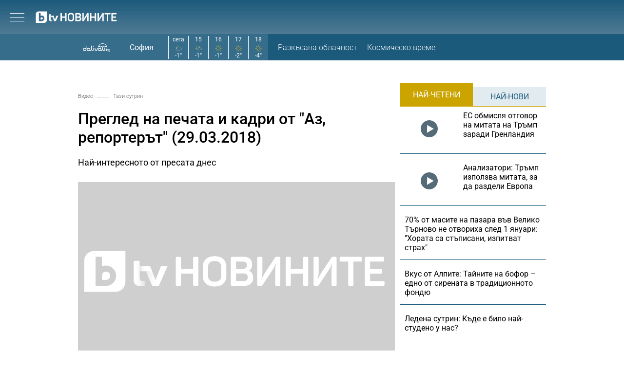

--- FILE ---
content_type: application/javascript; charset=UTF-8
request_url: https://btvnovinite.bg/cdn-cgi/challenge-platform/h/b/scripts/jsd/d251aa49a8a3/main.js?
body_size: 9464
content:
window._cf_chl_opt={AKGCx8:'b'};~function(P6,ya,yv,yC,yA,yu,yb,yI,yF,P1){P6=c,function(S,Q,PA,P5,y,P){for(PA={S:239,Q:170,y:395,P:410,N:244,e:230,j:188,g:226,d:404,R:196,K:325,k:240,o:297},P5=c,y=S();!![];)try{if(P=-parseInt(P5(PA.S))/1*(parseInt(P5(PA.Q))/2)+parseInt(P5(PA.y))/3*(parseInt(P5(PA.P))/4)+-parseInt(P5(PA.N))/5*(-parseInt(P5(PA.e))/6)+parseInt(P5(PA.j))/7*(-parseInt(P5(PA.g))/8)+-parseInt(P5(PA.d))/9+parseInt(P5(PA.R))/10*(-parseInt(P5(PA.K))/11)+parseInt(P5(PA.k))/12*(parseInt(P5(PA.o))/13),Q===P)break;else y.push(y.shift())}catch(N){y.push(y.shift())}}(V,889027),ya=this||self,yv=ya[P6(373)],yC=function(qi,qm,qR,qd,qg,P7,Q,y,P,N){return qi={S:381,Q:316,y:369,P:206,N:375,e:208},qm={S:367,Q:182,y:415,P:391,N:207,e:232,j:367,g:295,d:398,R:234,K:367,k:401,o:175,m:249,i:206,h:389,O:401,s:387,f:401,J:367,G:234,L:259,x:265,W:251,Z:282,a:332,v:264,C:303,A:219,U:303,T:174,D:203,b:411,I:199},qR={S:232,Q:348},qd={S:183},qg={S:348,Q:282,y:294,P:392,N:273,e:355,j:392,g:273,d:290,R:183,K:259,k:175,o:296,m:344,i:184,h:175,O:396,s:291,f:175,J:290,G:207,L:175,x:233,W:367,Z:391,a:329,v:296,C:321,A:300,U:294,T:331,D:183,b:371,I:173,Y:175,F:253,X:171,M:207,H:175,z:202,B:335,n:335,E:416,l:421,V0:233,V1:183,V2:175,V3:329,V4:195,V5:291,V6:416,V7:175,V8:296,V9:175,VV:265},P7=P6,Q={'CquNV':function(e,j){return e!==j},'VWyST':P7(qi.S),'PyzHV':function(e,j){return e+j},'pORNq':function(e,j){return e>j},'HmWtf':function(e,j){return e-j},'zunpj':function(e,j){return e(j)},'CSLkr':function(e,j){return e>j},'ZnbOa':function(e,j){return j|e},'fRGhv':function(e,j){return e<<j},'AFFAK':function(e,j){return e==j},'XwSmZ':function(e,j){return e&j},'VPlGb':function(e,j){return e(j)},'WiQZi':function(e,j){return e<j},'xZHzF':function(e,j){return e==j},'WESwc':function(e,j){return e(j)},'snqqH':function(e,j){return j!==e},'nSCaW':function(e,j){return e>j},'KOLDp':P7(qi.Q),'nIJLw':function(e,j){return e(j)},'ocPRH':function(e,j){return e<<j},'lRyzU':function(e,j){return e<<j},'WGBvy':function(e,j){return e-j},'BTBWo':function(e,j){return e<<j},'JZSLp':function(e,j){return e==j},'KFFZF':function(e,j){return e>=j},'pFzjS':function(e,j){return e<j},'rVhnD':function(e,j){return e+j},'ZpCjt':P7(qi.y),'BinYY':function(e,j){return e!=j},'MmmDz':function(e,j){return e(j)},'JGuvB':function(e,j){return e*j},'cLsAy':function(e,j){return e<j},'ixcRk':P7(qi.P),'CDamE':function(e,j){return e&j},'gVjLZ':function(e,j){return e==j},'YnxYB':function(e,j){return e===j},'PJDMJ':function(e,j){return e+j}},y=String[P7(qi.N)],P={'h':function(e,qN){return qN={S:190,Q:378,y:405,P:285,N:282},e==null?'':P.g(e,6,function(j,P8){if(P8=c,Q[P8(qN.S)](Q[P8(qN.Q)],P8(qN.y)))return P8(qN.P)[P8(qN.N)](j);else Q()})},'g':function(j,R,K,P9,o,i,O,s,J,G,L,x,W,Z,C,A,U,T){if(P9=P7,j==null)return'';for(i={},O={},s='',J=2,G=3,L=2,x=[],W=0,Z=0,C=0;C<j[P9(qg.S)];C+=1)if(A=j[P9(qg.Q)](C),Object[P9(qg.y)][P9(qg.P)][P9(qg.N)](i,A)||(i[A]=G++,O[A]=!0),U=Q[P9(qg.e)](s,A),Object[P9(qg.y)][P9(qg.j)][P9(qg.g)](i,U))s=U;else{if(Object[P9(qg.y)][P9(qg.P)][P9(qg.g)](O,s)){if(Q[P9(qg.d)](256,s[P9(qg.R)](0))){for(o=0;o<L;W<<=1,Z==Q[P9(qg.K)](R,1)?(Z=0,x[P9(qg.k)](Q[P9(qg.o)](K,W)),W=0):Z++,o++);for(T=s[P9(qg.R)](0),o=0;Q[P9(qg.m)](8,o);W=Q[P9(qg.i)](W<<1.36,T&1.54),Z==R-1?(Z=0,x[P9(qg.h)](K(W)),W=0):Z++,T>>=1,o++);}else{for(T=1,o=0;o<L;W=Q[P9(qg.O)](W,1)|T,Q[P9(qg.s)](Z,R-1)?(Z=0,x[P9(qg.f)](Q[P9(qg.o)](K,W)),W=0):Z++,T=0,o++);for(T=s[P9(qg.R)](0),o=0;Q[P9(qg.J)](16,o);W=W<<1|Q[P9(qg.G)](T,1),Z==Q[P9(qg.K)](R,1)?(Z=0,x[P9(qg.L)](Q[P9(qg.x)](K,W)),W=0):Z++,T>>=1,o++);}J--,0==J&&(J=Math[P9(qg.W)](2,L),L++),delete O[s]}else for(T=i[s],o=0;Q[P9(qg.Z)](o,L);W=1&T|W<<1,Q[P9(qg.a)](Z,R-1)?(Z=0,x[P9(qg.k)](Q[P9(qg.v)](K,W)),W=0):Z++,T>>=1,o++);s=(J--,0==J&&(J=Math[P9(qg.W)](2,L),L++),i[U]=G++,Q[P9(qg.C)](String,A))}if(Q[P9(qg.A)]('',s)){if(Object[P9(qg.U)][P9(qg.P)][P9(qg.N)](O,s)){if(Q[P9(qg.T)](256,s[P9(qg.D)](0))){if(Q[P9(qg.b)]!==P9(qg.I)){for(o=0;o<L;W<<=1,R-1==Z?(Z=0,x[P9(qg.Y)](Q[P9(qg.F)](K,W)),W=0):Z++,o++);for(T=s[P9(qg.D)](0),o=0;8>o;W=Q[P9(qg.X)](W,1)|Q[P9(qg.M)](T,1),R-1==Z?(Z=0,x[P9(qg.H)](K(W)),W=0):Z++,T>>=1,o++);}else if(P9(qg.z)==typeof y[P9(qg.B)])return N[P9(qg.n)](function(){}),'p'}else{for(T=1,o=0;o<L;W=Q[P9(qg.E)](W,1)|T,Z==Q[P9(qg.l)](R,1)?(Z=0,x[P9(qg.h)](Q[P9(qg.V0)](K,W)),W=0):Z++,T=0,o++);for(T=s[P9(qg.V1)](0),o=0;Q[P9(qg.m)](16,o);W=W<<1.16|T&1.05,Z==R-1?(Z=0,x[P9(qg.V2)](Q[P9(qg.v)](K,W)),W=0):Z++,T>>=1,o++);}J--,Q[P9(qg.V3)](0,J)&&(J=Math[P9(qg.W)](2,L),L++),delete O[s]}else for(T=i[s],o=0;o<L;W=Q[P9(qg.V4)](W,1)|1&T,Q[P9(qg.V5)](Z,R-1)?(Z=0,x[P9(qg.H)](K(W)),W=0):Z++,T>>=1,o++);J--,J==0&&L++}for(T=2,o=0;o<L;W=Q[P9(qg.V6)](W,1)|1.6&T,R-1==Z?(Z=0,x[P9(qg.V7)](Q[P9(qg.V8)](K,W)),W=0):Z++,T>>=1,o++);for(;;)if(W<<=1,R-1==Z){x[P9(qg.V9)](K(W));break}else Z++;return x[P9(qg.VV)]('')},'j':function(e,PV){return PV=P7,Q[PV(qR.S)](null,e)?'':''==e?null:P.i(e[PV(qR.Q)],32768,function(j,Pc){return Pc=PV,e[Pc(qd.S)](j)})},'i':function(j,R,K,qw,qk,qK,PP,o,i,O,s,J,G,L,x,W,Z,C,A,U,Y,T,D,I){for(qw={S:399},qk={S:361},qK={S:178},PP=P7,o={'bHrkW':function(F,X,PS){return PS=c,Q[PS(qK.S)](F,X)},'VcdPE':function(F,X,PQ){return PQ=c,Q[PQ(qk.S)](F,X)},'jNXEN':function(F,X){return F(X)},'XzKnC':function(F,X,Py){return Py=c,Q[Py(qw.S)](F,X)}},i=[],O=4,s=4,J=3,G=[],W=K(0),Z=R,C=1,L=0;3>L;i[L]=L,L+=1);for(A=0,U=Math[PP(qm.S)](2,2),x=1;U!=x;)for(T=Q[PP(qm.Q)][PP(qm.y)]('|'),D=0;!![];){switch(T[D++]){case'0':A|=(Q[PP(qm.P)](0,I)?1:0)*x;continue;case'1':I=Q[PP(qm.N)](W,Z);continue;case'2':Q[PP(qm.e)](0,Z)&&(Z=R,W=K(C++));continue;case'3':x<<=1;continue;case'4':Z>>=1;continue}break}switch(A){case 0:for(A=0,U=Math[PP(qm.j)](2,8),x=1;Q[PP(qm.g)](x,U);I=Z&W,Z>>=1,Z==0&&(Z=R,W=Q[PP(qm.d)](K,C++)),A|=Q[PP(qm.R)](0<I?1:0,x),x<<=1);Y=y(A);break;case 1:for(A=0,U=Math[PP(qm.K)](2,16),x=1;U!=x;I=Z&W,Z>>=1,Z==0&&(Z=R,W=K(C++)),A|=(Q[PP(qm.k)](0,I)?1:0)*x,x<<=1);Y=y(A);break;case 2:return''}for(L=i[3]=Y,G[PP(qm.o)](Y);;)if(Q[PP(qm.m)]===PP(qm.i)){if(C>j)return'';for(A=0,U=Math[PP(qm.j)](2,J),x=1;U!=x;I=Q[PP(qm.h)](W,Z),Z>>=1,0==Z&&(Z=R,W=K(C++)),A|=(Q[PP(qm.O)](0,I)?1:0)*x,x<<=1);switch(Y=A){case 0:for(A=0,U=Math[PP(qm.j)](2,8),x=1;U!=x;I=Q[PP(qm.N)](W,Z),Z>>=1,Q[PP(qm.s)](0,Z)&&(Z=R,W=K(C++)),A|=(Q[PP(qm.f)](0,I)?1:0)*x,x<<=1);i[s++]=y(A),Y=s-1,O--;break;case 1:for(A=0,U=Math[PP(qm.J)](2,16),x=1;x!=U;I=Z&W,Z>>=1,Z==0&&(Z=R,W=K(C++)),A|=Q[PP(qm.G)](0<I?1:0,x),x<<=1);i[s++]=y(A),Y=Q[PP(qm.L)](s,1),O--;break;case 2:return G[PP(qm.x)]('')}if(0==O&&(O=Math[PP(qm.J)](2,J),J++),i[Y])Y=i[Y];else if(Q[PP(qm.W)](Y,s))Y=L+L[PP(qm.Z)](0);else return null;G[PP(qm.o)](Y),i[s++]=Q[PP(qm.a)](L,Y[PP(qm.Z)](0)),O--,L=Y,0==O&&(O=Math[PP(qm.J)](2,J),J++)}else o[PP(qm.v)](x[PP(qm.C)],200)&&o[PP(qm.A)](j[PP(qm.U)],300)?K(PP(qm.T)):o[PP(qm.D)](A,o[PP(qm.b)](PP(qm.I),o[PP(qm.C)]))}},N={},N[P7(qi.e)]=P.h,N}(),yA={},yA[P6(168)]='o',yA[P6(165)]='s',yA[P6(279)]='u',yA[P6(417)]='z',yA[P6(176)]='n',yA[P6(218)]='I',yA[P6(312)]='b',yu=yA,ya[P6(217)]=function(S,Q,y,P,qD,qT,qU,Pj,N,g,R,K,o,i,h){if(qD={S:418,Q:413,y:254,P:237,N:166,e:293,j:237,g:227,d:286,R:372,K:372,k:354,o:374,m:345,i:348,h:298,O:272,s:224,f:307,J:320,G:307,L:205,x:243,W:308,Z:383,a:343,v:241,C:225,A:360,U:192,T:247},qT={S:277,Q:348,y:241,P:223},qU={S:294,Q:392,y:273,P:175},Pj=P6,N={'ShBMD':function(O,s){return O+s},'TXENs':Pj(qD.S),'TsSaC':function(O){return O()},'IkiHp':function(O,s){return O<s},'PvlaX':Pj(qD.Q),'eZSeT':Pj(qD.y),'sHBjI':function(O,s){return O(s)},'VadSz':function(O,s){return O===s},'gSUfp':function(O,s){return O+s},'ZNFeQ':function(O,s,J){return O(s,J)},'vpUrx':function(O,s){return O+s},'cNVEr':function(O,s,J){return O(s,J)}},null===Q||void 0===Q)return P;for(g=yD(Q),S[Pj(qD.P)][Pj(qD.N)]&&(g=g[Pj(qD.e)](S[Pj(qD.j)][Pj(qD.N)](Q))),g=S[Pj(qD.g)][Pj(qD.d)]&&S[Pj(qD.R)]?S[Pj(qD.g)][Pj(qD.d)](new S[(Pj(qD.K))](g)):function(O,Pd,s){for(Pd=Pj,O[Pd(qT.S)](),s=0;s<O[Pd(qT.Q)];O[s]===O[N[Pd(qT.y)](s,1)]?O[Pd(qT.P)](s+1,1):s+=1);return O}(g),R='nAsAaAb'.split('A'),R=R[Pj(qD.k)][Pj(qD.o)](R),K=0;N[Pj(qD.m)](K,g[Pj(qD.i)]);N[Pj(qD.h)]!==N[Pj(qD.O)]?(o=g[K],i=yT(S,Q,o),N[Pj(qD.s)](R,i))?(h=N[Pj(qD.f)]('s',i)&&!S[Pj(qD.J)](Q[o]),N[Pj(qD.G)](Pj(qD.L),N[Pj(qD.x)](y,o))?N[Pj(qD.W)](j,N[Pj(qD.Z)](y,o),i):h||N[Pj(qD.a)](j,y+o,Q[o])):j(N[Pj(qD.v)](y,o),i):(g(),j[Pj(qD.C)]!==N[Pj(qD.A)]&&(K[Pj(qD.U)]=o,N[Pj(qD.T)](o))),K++);return P;function j(O,s,Pg){Pg=Pj,Object[Pg(qU.S)][Pg(qU.Q)][Pg(qU.y)](P,s)||(P[s]=[]),P[s][Pg(qU.P)](O)}},yb=P6(169)[P6(415)](';'),yI=yb[P6(354)][P6(374)](yb),ya[P6(191)]=function(Q,y,qF,PR,P,N,j,g,R,K){for(qF={S:323,Q:245,y:167,P:323,N:348,e:245,j:348,g:280,d:175,R:274},PR=P6,P={},P[PR(qF.S)]=function(k,o){return k<o},P[PR(qF.Q)]=function(k,o){return k<o},N=P,j=Object[PR(qF.y)](y),g=0;N[PR(qF.P)](g,j[PR(qF.N)]);g++)if(R=j[g],R==='f'&&(R='N'),Q[R]){for(K=0;N[PR(qF.e)](K,y[j[g]][PR(qF.j)]);-1===Q[R][PR(qF.g)](y[j[g]][K])&&(yI(y[j[g]][K])||Q[R][PR(qF.d)]('o.'+y[j[g]][K])),K++);}else Q[R]=y[j[g]][PR(qF.R)](function(k){return'o.'+k})},yF=null,P1=P0(),P3();function yl(S,Q,Ni,Nm,Nw,No,NN,Pt,y,P,N,e){Ni={S:324,Q:220,y:270,P:377,N:283,e:228,j:284,g:289,d:304,R:342,K:214,k:229,o:284,m:362,i:278,h:163,O:180,s:261,f:379,J:215,G:330,L:426,x:299,W:163,Z:402,a:208,v:407},Nm={S:322,Q:275},Nw={S:258,Q:303,y:412,P:306,N:306,e:174,j:294,g:392,d:273,R:183,K:382,k:346,o:175,m:183,i:357,h:175,O:309,s:425,f:183,J:269,G:336,L:425,x:367,W:231,Z:175,a:250,v:199,C:303},No={S:368},NN={S:204,Q:388,y:364,P:242,N:242,e:301,j:211,g:164,d:174,R:222,K:380,k:322,o:180},Pt=P6,y={'YRpoN':function(j,g){return g!==j},'qnUnP':function(j,g){return j(g)},'nItKC':function(j,g){return j-g},'znYiF':function(j,g){return j>=g},'OhNdG':function(j,g){return g===j},'kIzoj':Pt(Ni.S),'cOyAF':Pt(Ni.Q),'YupMG':function(j,g){return j+g},'ZaRXi':Pt(Ni.y),'RNDMg':Pt(Ni.P),'LisXJ':function(j){return j()}},P=ya[Pt(Ni.N)],console[Pt(Ni.e)](ya[Pt(Ni.j)]),N=new ya[(Pt(Ni.g))](),N[Pt(Ni.d)](y[Pt(Ni.R)],y[Pt(Ni.K)](y[Pt(Ni.k)]+ya[Pt(Ni.o)][Pt(Ni.m)],y[Pt(Ni.i)])+P.r),P[Pt(Ni.h)]&&(N[Pt(Ni.O)]=5e3,N[Pt(Ni.s)]=function(PJ,j,g,R){(PJ=Pt,j={},j[PJ(NN.S)]=PJ(NN.Q),g=j,y[PJ(NN.y)](PJ(NN.P),PJ(NN.N)))?(R={},R[PJ(NN.e)]=g[PJ(NN.S)],R[PJ(NN.j)]=P.r,R[PJ(NN.g)]=PJ(NN.d),y[PJ(NN.R)][PJ(NN.K)](R,'*')):y[PJ(NN.k)](Q,PJ(NN.o))}),N[Pt(Ni.f)]=function(NR,Pr,j,R){if(NR={S:322},Pr=Pt,j={'qGrQm':function(g,d){return g<d},'DpKJy':function(g,d){return d==g},'eWaFt':function(g,d){return d|g},'pnItJ':function(g,d){return g==d},'ujHzH':function(g,d,PG){return PG=c,y[PG(NR.S)](g,d)},'veFBD':function(g,d){return g<<d},'yXhJV':function(g,d){return g-d},'dZgPJ':function(g,d,Pp){return Pp=c,y[Pp(No.S)](g,d)}},y[Pr(Nw.S)](N[Pr(Nw.Q)],200)&&N[Pr(Nw.Q)]<300){if(y[Pr(Nw.y)](Pr(Nw.P),Pr(Nw.N)))Q(Pr(Nw.e));else{if(VX[Pr(Nw.j)][Pr(Nw.g)][Pr(Nw.d)](VM,VH)){if(256>Si[Pr(Nw.R)](0)){for(Qx=0;j[Pr(Nw.K)](QW,QZ);Qv<<=1,j[Pr(Nw.k)](QC,QA-1)?(Qu=0,QU[Pr(Nw.o)](QT(QD)),Qb=0):QI++,Qa++);for(QY=QF[Pr(Nw.m)](0),QX=0;8>QM;Qz=j[Pr(Nw.i)](QB<<1.45,Qn&1.03),Ql-1==QE?(y0=0,y1[Pr(Nw.h)](y2(y3)),y4=0):y5++,y6>>=1,QH++);}else{for(y7=1,y8=0;y9<yV;yS=yQ<<1|yy,j[Pr(Nw.O)](yP,yq-1)?(yN=0,ye[Pr(Nw.h)](j[Pr(Nw.s)](yj,yg)),yd=0):yR++,yK=0,yc++);for(yk=yo[Pr(Nw.f)](0),yw=0;16>ym;yh=j[Pr(Nw.J)](yO,1)|1&ys,yf==j[Pr(Nw.G)](yt,1)?(yJ=0,yG[Pr(Nw.o)](j[Pr(Nw.L)](yp,yr)),yL=0):yx++,yW>>=1,yi++);}Qs--,0==Qf&&(Qt=QJ[Pr(Nw.x)](2,QG),Qp++),delete Qr[QL]}else for(S6=S7[S8],S9=0;SV<Sc;SQ=Sy<<1|1.97&SP,Sq==j[Pr(Nw.W)](SN,1)?(Se=0,Sj[Pr(Nw.Z)](Sg(Sd)),SR=0):SK++,Sk>>=1,SS++);So--,0==Sw&&Sm++}}else if(Pr(Nw.a)===Pr(Nw.a))Q(Pr(Nw.v)+N[Pr(Nw.C)]);else return R={},R.r={},R.e=Q,R},N[Pt(Ni.J)]=function(PL){PL=Pt,y[PL(Nm.S)](Q,y[PL(Nm.Q)])},e={'t':y[Pt(Ni.G)](yn),'lhr':yv[Pt(Ni.L)]&&yv[Pt(Ni.L)][Pt(Ni.x)]?yv[Pt(Ni.L)][Pt(Ni.x)]:'','api':P[Pt(Ni.W)]?!![]:![],'c':yH(),'payload':S},N[Pt(Ni.Z)](yC[Pt(Ni.a)](JSON[Pt(Ni.v)](e)))}function yM(qE,Pw,S,Q,N,e,j,g,d,R,y){if(qE={S:386,Q:209,y:338,P:176,N:283,e:350,j:390,g:252,d:415,R:419,K:365,k:172,o:358,m:409,i:347,h:366,O:414,s:213,f:263,J:318,G:287,L:276,x:340,W:236},Pw=P6,S={'IdBsF':Pw(qE.S),'tEeii':function(P,N,e,j,g){return P(N,e,j,g)},'XbXUm':Pw(qE.Q),'BznAe':function(P,N,e,j,g){return P(N,e,j,g)},'SoeGP':Pw(qE.y),'vlDOx':Pw(qE.P)},Q=ya[Pw(qE.N)],!Q){if(Pw(qE.e)===S[Pw(qE.j)]){for(N=S[Pw(qE.g)][Pw(qE.d)]('|'),e=0;!![];){switch(N[e++]){case'0':R[Pw(qE.R)]=Pw(qE.K);continue;case'1':R[Pw(qE.k)]='-1';continue;case'2':g=S[Pw(qE.o)](d,d,d,'',g);continue;case'3':return j={},j.r=g,j.e=null,j;case'4':g={};continue;case'5':d=R[Pw(qE.m)];continue;case'6':k[Pw(qE.i)][Pw(qE.h)](R);continue;case'7':g=R(d,d[S[Pw(qE.O)]]||d[Pw(qE.s)],'n.',g);continue;case'8':g=S[Pw(qE.f)](K,d,R[Pw(qE.J)],'d.',g);continue;case'9':g[Pw(qE.i)][Pw(qE.G)](R);continue;case'10':R=j[Pw(qE.L)](Pw(qE.x));continue}break}}else return null}return y=Q.i,typeof y!==S[Pw(qE.W)]||y<30?null:y}function P4(P,N,NY,PC,e,j,g,d){if(NY={S:397,Q:163,y:397,P:174,N:301,e:388,j:211,g:164,d:222,R:380,K:301,k:194,o:238,m:380},PC=P6,e={},e[PC(NY.S)]=function(R,K){return R===K},j=e,!P[PC(NY.Q)])return;j[PC(NY.y)](N,PC(NY.P))?(g={},g[PC(NY.N)]=PC(NY.e),g[PC(NY.j)]=P.r,g[PC(NY.g)]=PC(NY.P),ya[PC(NY.d)][PC(NY.R)](g,'*')):(d={},d[PC(NY.K)]=PC(NY.e),d[PC(NY.j)]=P.r,d[PC(NY.g)]=PC(NY.k),d[PC(NY.o)]=N,ya[PC(NY.d)][PC(NY.m)](d,'*'))}function P2(P,N,NJ,PW,j,g,d,R,K,k,o,m,i){if(NJ={S:403,Q:216,y:349,P:370,N:283,e:189,j:427,g:270,d:284,R:362,K:221,k:393,o:289,m:304,i:220,h:180,O:261,s:281,f:187,J:284,G:351,L:284,x:351,W:198,Z:212,a:337,v:423,C:210,A:301,U:363,T:402,D:208},PW=P6,j={'Rfuyg':function(h,O){return h(O)},'PZNee':function(h,O){return h+O},'HQVhb':function(h,O){return h+O},'PTCeL':PW(NJ.S)},!j[PW(NJ.Q)](yB,0))return![];d=(g={},g[PW(NJ.y)]=P,g[PW(NJ.P)]=N,g);try{R=ya[PW(NJ.N)],K=j[PW(NJ.e)](j[PW(NJ.e)](j[PW(NJ.j)](PW(NJ.g),ya[PW(NJ.d)][PW(NJ.R)]),j[PW(NJ.K)]),R.r)+PW(NJ.k),k=new ya[(PW(NJ.o))](),k[PW(NJ.m)](PW(NJ.i),K),k[PW(NJ.h)]=2500,k[PW(NJ.O)]=function(){},o={},o[PW(NJ.s)]=ya[PW(NJ.d)][PW(NJ.s)],o[PW(NJ.f)]=ya[PW(NJ.J)][PW(NJ.f)],o[PW(NJ.G)]=ya[PW(NJ.L)][PW(NJ.x)],o[PW(NJ.W)]=ya[PW(NJ.J)][PW(NJ.Z)],o[PW(NJ.a)]=P1,m=o,i={},i[PW(NJ.v)]=d,i[PW(NJ.C)]=m,i[PW(NJ.A)]=PW(NJ.U),k[PW(NJ.T)](yC[PW(NJ.D)](i))}catch(h){}}function yX(S,qz,qH,Po,Q){qz={S:385},qH={S:202},Po=P6,Q=yY(),yl(Q.r,function(y,Pk){Pk=c,typeof S===Pk(qH.S)&&S(y),yz()}),Q.e&&P2(Po(qz.S),Q.e)}function yn(N7,Ps,S,Q){return N7={S:283,Q:257,y:185},Ps=P6,S={'AgGTU':function(y,P){return y(P)}},Q=ya[Ps(N7.S)],Math[Ps(N7.Q)](+S[Ps(N7.y)](atob,Q.t))}function yH(N0,Pm,Q,y){return N0={S:406},Pm=P6,Q={},Q[Pm(N0.S)]=function(P,N){return P!==N},y=Q,y[Pm(N0.S)](yM(),null)}function V(NF){return NF='JJWtY,FkUGg,floor,znYiF,HmWtf,EuCeO,ontimeout,orndP,BznAe,bHrkW,join,DOMContentLoaded,2|0|3|4|1,Function,veFBD,/cdn-cgi/challenge-platform/h/,zujvu,eZSeT,call,map,kIzoj,createElement,sort,RNDMg,undefined,indexOf,CnwA5,charAt,__CF$cv$params,_cf_chl_opt,$e2qzO0PyKjaSXt3fBd-x6+n7vUTACIlNwEM9JskDLrio451guFVQGWZH8RcbhpmY,from,appendChild,BxskP,XMLHttpRequest,pORNq,AFFAK,OewrO,concat,prototype,BinYY,zunpj,39697996HNdQFb,PvlaX,href,snqqH,source,now,status,open,xomPu,wCEez,VadSz,ZNFeQ,pnItJ,rDKAP,addEventListener,boolean,eyXND,QBRtY,SeUap,uYNmR,JtIRP,contentDocument,XgyTx,isNaN,WESwc,qnUnP,YREvB,xhr-error,58498ALFOGW,oNYWe,toString,lXIEu,xZHzF,LisXJ,nSCaW,PJDMJ,bPnGX,xyPTR,catch,yXhJV,JBxy9,ONduG,isArray,iframe,egdnJ,cOyAF,cNVEr,CSLkr,IkiHp,DpKJy,body,length,AdeF3,GqKCV,LRmiB4,Rzpjw,pzMeo,includes,PyzHV,random,eWaFt,tEeii,GCGVh,TXENs,pFzjS,AKGCx8,jsd,YRpoN,display: none,removeChild,pow,nItKC,1|4|2|0|3,TYlZ6,KOLDp,Set,document,bind,fromCharCode,ILNfk,/jsd/oneshot/d251aa49a8a3/0.2801054902405372:1768734528:rPnl9BZoKUYCr0HgFS2ovDJt3Y8uzUlG7pk5CTYIzTU/,VWyST,onload,postMessage,MQFky,qGrQm,vpUrx,YfEqb,error on cf_chl_props,10|0|1|9|5|4|2|7|8|6|3,gVjLZ,cloudflare-invisible,CDamE,SoeGP,WiQZi,hasOwnProperty,/invisible/jsd,randomUUID,3hanUbL,fRGhv,rvdJI,MmmDz,rVhnD,DCkjj,cLsAy,send,/b/ov1/0.2801054902405372:1768734528:rPnl9BZoKUYCr0HgFS2ovDJt3Y8uzUlG7pk5CTYIzTU/,15090903PsnOqd,JiYvF,qgxuX,stringify,tgEHv,contentWindow,5870828uNenxX,XzKnC,OhNdG,rTOmL,XbXUm,split,lRyzU,symbol,loading,style,VcKfL,WGBvy,getPrototypeOf,errorInfoObject,BwSWe,ujHzH,location,HQVhb,OmkAK,api,event,string,getOwnPropertyNames,keys,object,_cf_chl_opt;JJgc4;PJAn2;kJOnV9;IWJi4;OHeaY1;DqMg0;FKmRv9;LpvFx1;cAdz2;PqBHf2;nFZCC5;ddwW5;pRIb1;rxvNi8;RrrrA2;erHi9,7932zDIZRl,ocPRH,tabIndex,JzvhP,success,push,number,3|0|2|1|4,KFFZF,zWBdZ,timeout,cZrMX,ZpCjt,charCodeAt,ZnbOa,AgGTU,zizvz,SSTpq3,157885FqEoON,PZNee,CquNV,rxvNi8,onreadystatechange,[native code],error,BTBWo,1870FmtCGo,mLzFc,pkLOA2,http-code:,dntyN,TVTsw,function,jNXEN,pVqqx,d.cookie,QPdpm,XwSmZ,TLFFfGggWbq,clientInformation,chctx,sid,aUjz8,navigator,YupMG,onerror,Rfuyg,pRIb1,bigint,VcdPE,POST,PTCeL,parent,splice,sHBjI,readyState,392TjLPOP,Array,log,ZaRXi,204yizjfQ,dZgPJ,JZSLp,VPlGb,JGuvB,HkICk,vlDOx,Object,detail,184LWJmkf,12QQZBsW,ShBMD,DePEe,gSUfp,128500MOlJBL,oiSbC,ngCYy,TsSaC,SgRxt,ixcRk,XCvov,YnxYB,IdBsF,nIJLw,PobfP'.split(','),V=function(){return NF},V()}function yU(Q,y,qs,Pq,P,N){return qs={S:424,Q:334,y:235,P:193,N:424,e:268,j:268,g:294,d:327,R:273,K:280,k:235},Pq=P6,P={},P[Pq(qs.S)]=function(e,j){return e instanceof j},P[Pq(qs.Q)]=function(e,j){return e<j},P[Pq(qs.y)]=Pq(qs.P),N=P,N[Pq(qs.N)](y,Q[Pq(qs.e)])&&N[Pq(qs.Q)](0,Q[Pq(qs.j)][Pq(qs.g)][Pq(qs.d)][Pq(qs.R)](y)[Pq(qs.K)](N[Pq(qs.k)]))}function yT(S,Q,y,qp,PN,P,N,e){P=(qp={S:168,Q:186,y:319,P:328,N:202,e:335,j:314,g:262,d:335,R:356,K:227,k:339,o:179,m:197},PN=P6,{'XgyTx':function(j,g){return j==g},'lXIEu':PN(qp.S),'orndP':PN(qp.Q),'zWBdZ':function(j,g){return j===g},'mLzFc':function(j,g,R){return j(g,R)}});try{N=Q[y]}catch(j){return'i'}if(P[PN(qp.y)](null,N))return N===void 0?'u':'x';if(P[PN(qp.P)]==typeof N)try{if(PN(qp.N)==typeof N[PN(qp.e)])return PN(qp.j)!==P[PN(qp.g)]?(N[PN(qp.d)](function(){}),'p'):y[PN(qp.R)]()<P}catch(R){}return S[PN(qp.K)][PN(qp.k)](N)?'a':N===S[PN(qp.K)]?'D':P[PN(qp.o)](!0,N)?'T':N===!1?'F':(e=typeof N,P[PN(qp.y)](PN(qp.N),e)?P[PN(qp.m)](yU,S,N)?'N':'f':yu[e]||'?')}function yB(S,N5,PO){return N5={S:356},PO=P6,Math[PO(N5.S)]()<S}function P0(Nh,Px){return Nh={S:394,Q:394},Px=P6,crypto&&crypto[Px(Nh.S)]?crypto[Px(Nh.Q)]():''}function yE(N9,Pf,Q,y,P,N,e){return N9={S:248,Q:257,y:302,P:248},Pf=P6,Q={},Q[Pf(N9.S)]=function(j,g){return j>g},y=Q,P=3600,N=yn(),e=Math[Pf(N9.Q)](Date[Pf(N9.y)]()/1e3),y[Pf(N9.P)](e-N,P)?![]:!![]}function yY(qM,PK,y,P,N,j,g,d){y=(qM={S:365,Q:209,y:276,P:340,N:419,e:341,j:172,g:347,d:287,R:409,K:260,k:384,o:213,m:318,i:347,h:366},PK=P6,{'egdnJ':PK(qM.S),'EuCeO':function(R,K,k,o,m){return R(K,k,o,m)},'YfEqb':PK(qM.Q)});try{return P=yv[PK(qM.y)](PK(qM.P)),P[PK(qM.N)]=y[PK(qM.e)],P[PK(qM.j)]='-1',yv[PK(qM.g)][PK(qM.d)](P),N=P[PK(qM.R)],j={},j=pRIb1(N,N,'',j),j=y[PK(qM.K)](pRIb1,N,N[y[PK(qM.k)]]||N[PK(qM.o)],'n.',j),j=pRIb1(N,P[PK(qM.m)],'d.',j),yv[PK(qM.i)][PK(qM.h)](P),g={},g.r=j,g.e=null,g}catch(R){return d={},d.r={},d.e=R,d}}function yz(N4,N2,Pi,S,Q,y,P,N){for(N4={S:267,Q:246,y:415,P:352},N2={S:400},Pi=P6,S={'ngCYy':Pi(N4.S),'Rzpjw':function(e){return e()}},Q=S[Pi(N4.Q)][Pi(N4.y)]('|'),y=0;!![];){switch(Q[y++]){case'0':P=S[Pi(N4.P)](yM);continue;case'1':yF=setTimeout(function(Ph){Ph=Pi,N[Ph(N2.S)](yX)},P*1e3);continue;case'2':N={'DCkjj':function(e){return e()}};continue;case'3':if(P===null)return;continue;case'4':yF&&clearTimeout(yF);continue}break}}function c(S,Q,y,P){return S=S-162,y=V(),P=y[S],P}function yD(S,qr,Pe,Q){for(qr={S:293,Q:167,y:422},Pe=P6,Q=[];null!==S;Q=Q[Pe(qr.S)](Object[Pe(qr.Q)](S)),S=Object[Pe(qr.y)](S));return Q}function P3(Nb,ND,PZ,S,Q,y,P,N,R,K,k,o,m){if(Nb={S:201,Q:177,y:418,P:266,N:317,e:283,j:333,g:181,d:326,R:313,K:183,k:420,o:175,m:256,i:162,h:288,O:255,s:162,f:175,J:288,G:367,L:225,x:359,W:271,Z:311,a:311,v:376,C:353,A:310,U:292,T:192,D:192,b:315,I:415,Y:257,F:302},ND={S:353,Q:225,y:418,P:408,N:200,e:335,j:192},PZ=P6,S={'eyXND':function(e,j){return e>j},'VcKfL':function(e,j){return j==e},'FkUGg':function(e,j){return j|e},'OmkAK':function(e,j){return e-j},'BxskP':function(e,j){return e(j)},'JJWtY':function(e,j){return j|e},'xomPu':function(e,j,g){return e(j,g)},'pzMeo':function(e,j){return e!==j},'dntyN':PZ(Nb.S),'SeUap':PZ(Nb.Q),'zujvu':function(e){return e()},'bPnGX':function(e,j){return e===j},'GCGVh':PZ(Nb.y),'ILNfk':PZ(Nb.P),'OewrO':PZ(Nb.N)},Q=ya[PZ(Nb.e)],!Q)return;if(!yE()){if(S[PZ(Nb.j)](PZ(Nb.g),PZ(Nb.d))){if(S[PZ(Nb.R)](256,Vh[PZ(Nb.K)](0))){for(cW=0;cZ<ca;cC<<=1,S[PZ(Nb.k)](cA,cu-1)?(cU=0,cT[PZ(Nb.o)](cD(cb)),cI=0):cY++,cv++);for(cF=cX[PZ(Nb.K)](0),cM=0;8>cH;cB=S[PZ(Nb.m)](cn<<1,cE&1),cl==S[PZ(Nb.i)](S0,1)?(S1=0,S2[PZ(Nb.o)](S[PZ(Nb.h)](S3,S4)),S5=0):S6++,S7>>=1,cz++);}else{for(S8=1,S9=0;SV<Sc;SQ=S[PZ(Nb.O)](Sy<<1.99,SP),S[PZ(Nb.k)](Sq,S[PZ(Nb.s)](SN,1))?(Se=0,Sj[PZ(Nb.f)](S[PZ(Nb.h)](Sg,Sd)),SR=0):SK++,Sk=0,SS++);for(So=Sw[PZ(Nb.K)](0),Sm=0;16>Si;SO=S[PZ(Nb.m)](Ss<<1.11,Sf&1),St==S[PZ(Nb.i)](SJ,1)?(SG=0,Sp[PZ(Nb.f)](S[PZ(Nb.J)](Sr,SL)),Sx=0):SW++,SZ>>=1,Sh++);}cf--,ct==0&&(cJ=cG[PZ(Nb.G)](2,cp),cr++),delete cL[cx]}else return}if(y=![],P=function(NA){if(NA={S:305},!y){if(y=!![],!yE())return;yX(function(j,Pa){Pa=c,S[Pa(NA.S)](P4,Q,j)})}},yv[PZ(Nb.L)]!==S[PZ(Nb.x)])S[PZ(Nb.W)](P);else if(ya[PZ(Nb.Z)])yv[PZ(Nb.a)](S[PZ(Nb.v)],P);else if(S[PZ(Nb.C)](PZ(Nb.A),S[PZ(Nb.U)]))N=yv[PZ(Nb.T)]||function(){},yv[PZ(Nb.D)]=function(Pv){if(Pv=PZ,N(),S[Pv(ND.S)](yv[Pv(ND.Q)],Pv(ND.y))){if(Pv(ND.P)===S[Pv(ND.N)])return Q[Pv(ND.e)](function(){}),'p';else yv[Pv(ND.j)]=N,P()}};else for(R=S[PZ(Nb.b)][PZ(Nb.I)]('|'),K=0;!![];){switch(R[K++]){case'0':k=S[PZ(Nb.W)](P);continue;case'1':if(o-k>m)return![];continue;case'2':o=N[PZ(Nb.Y)](e[PZ(Nb.F)]()/1e3);continue;case'3':m=3600;continue;case'4':return!![]}break}}}()

--- FILE ---
content_type: application/javascript
request_url: https://ads.caroda.io/videoPlayer/v/e1286e03b5aec700c51b5fab063fe9e96361726f64612d323032362d30312d31355431303a31303a33322e3436365a/s/2/static.min.js
body_size: 219163
content:
window.__define = window.define;window.__require = window.require;window.define = undefined;window.require = undefined;(function() {;var define = undefined;var require = undefined;/*!
* Third-Party Software Licenses
*
* This software includes third-party libraries and components.
* Full license information for these can be found in our licenses file accessible at:
* https://ads.caroda.io/videoPlayer/LICENSES.txt
*
* We encourage all users of this library to review the licensing terms of the included third-party software.
*/;window.caroda = window.caroda || {};window.carodaPrebidIframeRunnerCode = "(function(exports,global){var commonjsGlobal=\"undefined\"!=typeof globalThis?globalThis:\"undefined\"!=typeof window?window:\"undefined\"!=typeof global?global:\"undefined\"!=typeof self?self:{};function getDefaultExportFromCjs(e){return e&&e.__esModule&&Object.prototype.hasOwnProperty.call(e,\"default\")?e.default:e}function arrayPush$2(e,a){for(var t=-1,r=a.length,o=e.length;++t<r;)e[o+t]=a[t];return e}var _arrayPush=arrayPush$2,freeGlobal$1=\"object\"==typeof commonjsGlobal&&commonjsGlobal&&commonjsGlobal.Object===Object&&commonjsGlobal,_freeGlobal=freeGlobal$1,freeGlobal=_freeGlobal,freeSelf=\"object\"==typeof self&&self&&self.Object===Object&&self,root$8=freeGlobal||freeSelf||Function(\"return this\")(),_root=root$8,root$7=_root,Symbol$5=_root.Symbol,_Symbol=Symbol$5,Symbol$4=_Symbol,objectProto$b=Object.prototype,hasOwnProperty$8=objectProto$b.hasOwnProperty,nativeObjectToString$1=objectProto$b.toString,symToStringTag$1=Symbol$4?Symbol$4.toStringTag:void 0;function getRawTag$1(e){var a=hasOwnProperty$8.call(e,symToStringTag$1),t=e[symToStringTag$1];try{var r=!(e[symToStringTag$1]=void 0)}catch(e){}var o=nativeObjectToString$1.call(e);return r&&(a?e[symToStringTag$1]=t:delete e[symToStringTag$1]),o}var _getRawTag=getRawTag$1,objectProto$a=Object.prototype,nativeObjectToString=objectProto$a.toString;function objectToString$1(e){return nativeObjectToString.call(e)}var _objectToString=objectToString$1,Symbol$3=_Symbol,getRawTag=_getRawTag,objectToString=objectToString$1,nullTag=\"[object Null]\",undefinedTag=\"[object Undefined]\",symToStringTag=_Symbol?_Symbol.toStringTag:void 0;function baseGetTag$5(e){return null==e?void 0===e?undefinedTag:nullTag:(symToStringTag&&symToStringTag in Object(e)?getRawTag:objectToString)(e)}var _baseGetTag=baseGetTag$5;function isObjectLike$5(e){return null!=e&&\"object\"==typeof e}var isObjectLike_1=isObjectLike$5,baseGetTag$4=_baseGetTag,isObjectLike$4=isObjectLike_1,argsTag$2=\"[object Arguments]\";function baseIsArguments$1(e){return isObjectLike$4(e)&&baseGetTag$4(e)==argsTag$2}var _baseIsArguments=baseIsArguments$1,baseIsArguments=baseIsArguments$1,isObjectLike$3=isObjectLike_1,objectProto$9=Object.prototype,hasOwnProperty$7=objectProto$9.hasOwnProperty,propertyIsEnumerable$1=objectProto$9.propertyIsEnumerable,isArguments$3=baseIsArguments(function(){return arguments}())?baseIsArguments:function(e){return isObjectLike$3(e)&&hasOwnProperty$7.call(e,\"callee\")&&!propertyIsEnumerable$1.call(e,\"callee\")},isArguments_1=isArguments$3,isArray$a=Array.isArray,isArray_1=isArray$a,Symbol$2=_Symbol,isArguments$2=isArguments_1,isArray$9=isArray_1,spreadableSymbol=_Symbol?_Symbol.isConcatSpreadable:void 0;function isFlattenable$1(e){return isArray$9(e)||isArguments$2(e)||!!(spreadableSymbol&&e&&e[spreadableSymbol])}var _isFlattenable=isFlattenable$1,arrayPush$1=_arrayPush,isFlattenable=isFlattenable$1;function baseFlatten$1(e,a,t,r,o){var s=-1,i=e.length;for(t=t||isFlattenable,o=o||[];++s<i;){var n=e[s];0<a&&t(n)?1<a?baseFlatten$1(n,a-1,t,r,o):arrayPush$1(o,n):r||(o[o.length]=n)}return o}var _baseFlatten=baseFlatten$1;function arrayMap$2(e,a){for(var t=-1,r=null==e?0:e.length,o=Array(r);++t<r;)o[t]=a(e[t],t,e);return o}var _arrayMap=arrayMap$2;function listCacheClear$1(){this.__data__=[],this.size=0}var _listCacheClear=listCacheClear$1;function eq$2(e,a){return e===a||e!=e&&a!=a}var eq_1=eq$2,eq$1=eq_1;function assocIndexOf$4(e,a){for(var t=e.length;t--;)if(eq$1(e[t][0],a))return t;return-1}var _assocIndexOf=assocIndexOf$4,assocIndexOf$3=_assocIndexOf,arrayProto=Array.prototype,splice=arrayProto.splice;function listCacheDelete$1(e){var a=this.__data__,t=assocIndexOf$3(a,e);return!(t<0)&&(t==a.length-1?a.pop():splice.call(a,t,1),--this.size,!0)}var _listCacheDelete=listCacheDelete$1,assocIndexOf$2=_assocIndexOf;function listCacheGet$1(e){var a=this.__data__,t=assocIndexOf$2(a,e);return t<0?void 0:a[t][1]}var _listCacheGet=listCacheGet$1,assocIndexOf$1=_assocIndexOf;function listCacheHas$1(e){return-1<assocIndexOf$1(this.__data__,e)}var _listCacheHas=listCacheHas$1,assocIndexOf=_assocIndexOf;function listCacheSet$1(e,a){var t=this.__data__,r=assocIndexOf(t,e);return r<0?(++this.size,t.push([e,a])):t[r][1]=a,this}var _listCacheSet=listCacheSet$1,listCacheClear=_listCacheClear,listCacheDelete=listCacheDelete$1,listCacheGet=listCacheGet$1,listCacheHas=listCacheHas$1,listCacheSet=listCacheSet$1;function ListCache$4(e){var a=-1,t=null==e?0:e.length;for(this.clear();++a<t;){var r=e[a];this.set(r[0],r[1])}}ListCache$4.prototype.clear=listCacheClear,ListCache$4.prototype.delete=listCacheDelete,ListCache$4.prototype.get=listCacheGet,ListCache$4.prototype.has=listCacheHas,ListCache$4.prototype.set=listCacheSet;var _ListCache=ListCache$4,ListCache$3=_ListCache;function stackClear$1(){this.__data__=new ListCache$3,this.size=0}var _stackClear=stackClear$1;function stackDelete$1(e){var a=this.__data__,t=a.delete(e);return this.size=a.size,t}var _stackDelete=stackDelete$1;function stackGet$1(e){return this.__data__.get(e)}var _stackGet=stackGet$1;function stackHas$1(e){return this.__data__.has(e)}var _stackHas=stackHas$1;function isObject$3(e){var a=typeof e;return null!=e&&(\"object\"==a||\"function\"==a)}var isObject_1=isObject$3,baseGetTag$3=_baseGetTag,isObject$2=isObject_1,asyncTag=\"[object AsyncFunction]\",funcTag$1=\"[object Function]\",genTag=\"[object GeneratorFunction]\",proxyTag=\"[object Proxy]\";function isFunction$2(e){if(!isObject$2(e))return!1;var a=baseGetTag$3(e);return a==funcTag$1||a==genTag||a==asyncTag||a==proxyTag}var isFunction_1=isFunction$2,root$6=_root,coreJsData$1=_root[\"__core-js_shared__\"],_coreJsData=coreJsData$1,coreJsData=coreJsData$1,maskSrcKey=function(){var e=/[^.]+$/.exec(coreJsData&&coreJsData.keys&&coreJsData.keys.IE_PROTO||\"\");return e?\"Symbol(src)_1.\"+e:\"\"}();function isMasked$1(e){return!!maskSrcKey&&maskSrcKey in e}var _isMasked=isMasked$1,funcProto$1=Function.prototype,funcToString$1=funcProto$1.toString;function toSource$2(e){if(null!=e){try{return funcToString$1.call(e)}catch(e){}try{return e+\"\"}catch(e){}}return\"\"}var _toSource=toSource$2,isFunction$1=isFunction_1,isMasked=_isMasked,isObject$1=isObject_1,toSource$1=_toSource,reRegExpChar=/[\\\\^$.*+?()[\\]{}|]/g,reIsHostCtor=/^\\[object .+?Constructor\\]$/,funcProto=Function.prototype,objectProto$8=Object.prototype,funcToString=funcProto.toString,hasOwnProperty$6=objectProto$8.hasOwnProperty,reIsNative=RegExp(\"^\"+funcToString.call(hasOwnProperty$6).replace(reRegExpChar,\"\\\\$&\").replace(/hasOwnProperty|(function).*?(?=\\\\\\()| for .+?(?=\\\\\\])/g,\"$1.*?\")+\"$\");function baseIsNative$1(e){return!(!isObject$1(e)||isMasked(e))&&(isFunction$1(e)?reIsNative:reIsHostCtor).test(toSource$1(e))}var _baseIsNative=baseIsNative$1;function getValue$1(e,a){return null==e?void 0:e[a]}var _getValue=getValue$1,baseIsNative=baseIsNative$1,getValue=getValue$1;function getNative$6(e,a){var t=getValue(e,a);return baseIsNative(t)?t:void 0}var _getNative=getNative$6,getNative$5=_getNative,root$5=_root,Map$3=_getNative(_root,\"Map\"),_Map=Map$3,getNative$4=_getNative,nativeCreate$4=_getNative(Object,\"create\"),_nativeCreate=nativeCreate$4,nativeCreate$3=_nativeCreate;function hashClear$1(){this.__data__=nativeCreate$3?nativeCreate$3(null):{},this.size=0}var _hashClear=hashClear$1;function hashDelete$1(e){var a=this.has(e)&&delete this.__data__[e];return this.size-=a?1:0,a}var _hashDelete=hashDelete$1,nativeCreate$2=_nativeCreate,HASH_UNDEFINED$2=\"__lodash_hash_undefined__\",objectProto$7=Object.prototype,hasOwnProperty$5=objectProto$7.hasOwnProperty;function hashGet$1(e){var a,t=this.__data__;return nativeCreate$2?(a=t[e])===HASH_UNDEFINED$2?void 0:a:hasOwnProperty$5.call(t,e)?t[e]:void 0}var _hashGet=hashGet$1,nativeCreate$1=_nativeCreate,objectProto$6=Object.prototype,hasOwnProperty$4=objectProto$6.hasOwnProperty;function hashHas$1(e){var a=this.__data__;return nativeCreate$1?void 0!==a[e]:hasOwnProperty$4.call(a,e)}var _hashHas=hashHas$1,nativeCreate=_nativeCreate,HASH_UNDEFINED$1=\"__lodash_hash_undefined__\";function hashSet$1(e,a){var t=this.__data__;return this.size+=this.has(e)?0:1,t[e]=nativeCreate&&void 0===a?HASH_UNDEFINED$1:a,this}var _hashSet=hashSet$1,hashClear=_hashClear,hashDelete=_hashDelete,hashGet=_hashGet,hashHas=hashHas$1,hashSet=hashSet$1;function Hash$1(e){var a=-1,t=null==e?0:e.length;for(this.clear();++a<t;){var r=e[a];this.set(r[0],r[1])}}Hash$1.prototype.clear=hashClear,Hash$1.prototype.delete=hashDelete,Hash$1.prototype.get=hashGet,Hash$1.prototype.has=hashHas,Hash$1.prototype.set=hashSet;var _Hash=Hash$1,Hash=Hash$1,ListCache$2=_ListCache,Map$2=_Map;function mapCacheClear$1(){this.size=0,this.__data__={hash:new Hash,map:new(Map$2||ListCache$2),string:new Hash}}var _mapCacheClear=mapCacheClear$1;function isKeyable$1(e){var a=typeof e;return\"string\"==a||\"number\"==a||\"symbol\"==a||\"boolean\"==a?\"__proto__\"!==e:null===e}var _isKeyable=isKeyable$1,isKeyable=isKeyable$1;function getMapData$4(e,a){var t=e.__data__;return isKeyable(a)?t[\"string\"==typeof a?\"string\":\"hash\"]:t.map}var _getMapData=getMapData$4,getMapData$3=getMapData$4;function mapCacheDelete$1(e){var a=getMapData$3(this,e).delete(e);return this.size-=a?1:0,a}var _mapCacheDelete=mapCacheDelete$1,getMapData$2=getMapData$4;function mapCacheGet$1(e){return getMapData$2(this,e).get(e)}var _mapCacheGet=mapCacheGet$1,getMapData$1=getMapData$4;function mapCacheHas$1(e){return getMapData$1(this,e).has(e)}var _mapCacheHas=mapCacheHas$1,getMapData=getMapData$4;function mapCacheSet$1(e,a){var t=getMapData(this,e),r=t.size;return t.set(e,a),this.size+=t.size==r?0:1,this}var _mapCacheSet=mapCacheSet$1,mapCacheClear=mapCacheClear$1,mapCacheDelete=mapCacheDelete$1,mapCacheGet=mapCacheGet$1,mapCacheHas=mapCacheHas$1,mapCacheSet=mapCacheSet$1;function MapCache$3(e){var a=-1,t=null==e?0:e.length;for(this.clear();++a<t;){var r=e[a];this.set(r[0],r[1])}}MapCache$3.prototype.clear=mapCacheClear,MapCache$3.prototype.delete=mapCacheDelete,MapCache$3.prototype.get=mapCacheGet,MapCache$3.prototype.has=mapCacheHas,MapCache$3.prototype.set=mapCacheSet;var _MapCache=MapCache$3,ListCache$1=_ListCache,Map$1=_Map,MapCache$2=_MapCache,LARGE_ARRAY_SIZE=200;function stackSet$1(e,a){var t=this.__data__;if(t instanceof ListCache$1){var r=t.__data__;if(!Map$1||r.length<LARGE_ARRAY_SIZE-1)return r.push([e,a]),this.size=++t.size,this;t=this.__data__=new MapCache$2(r)}return t.set(e,a),this.size=t.size,this}var _stackSet=stackSet$1,ListCache=_ListCache,stackClear=_stackClear,stackDelete=_stackDelete,stackGet=_stackGet,stackHas=_stackHas,stackSet=stackSet$1;function Stack$2(e){var a=this.__data__=new ListCache(e);this.size=a.size}Stack$2.prototype.clear=stackClear,Stack$2.prototype.delete=stackDelete,Stack$2.prototype.get=stackGet,Stack$2.prototype.has=stackHas,Stack$2.prototype.set=stackSet;var _Stack=Stack$2,HASH_UNDEFINED=\"__lodash_hash_undefined__\";function setCacheAdd$1(e){return this.__data__.set(e,HASH_UNDEFINED),this}var _setCacheAdd=setCacheAdd$1;function setCacheHas$1(e){return this.__data__.has(e)}var _setCacheHas=setCacheHas$1,MapCache$1=_MapCache,setCacheAdd=setCacheAdd$1,setCacheHas=setCacheHas$1;function SetCache$1(e){var a=-1,t=null==e?0:e.length;for(this.__data__=new MapCache$1;++a<t;)this.add(e[a])}SetCache$1.prototype.add=SetCache$1.prototype.push=setCacheAdd,SetCache$1.prototype.has=setCacheHas;var _SetCache=SetCache$1;function arraySome$1(e,a){for(var t=-1,r=null==e?0:e.length;++t<r;)if(a(e[t],t,e))return!0;return!1}var _arraySome=arraySome$1;function cacheHas$1(e,a){return e.has(a)}var _cacheHas=cacheHas$1,SetCache=SetCache$1,arraySome=arraySome$1,cacheHas=cacheHas$1,COMPARE_PARTIAL_FLAG$5=1,COMPARE_UNORDERED_FLAG$3=2;function equalArrays$2(e,a,t,r,o,s){var i=t&COMPARE_PARTIAL_FLAG$5,n=e.length,c=a.length;if(n!=c&&!(i&&n<c))return!1;var c=s.get(e),l=s.get(a);if(c&&l)return c==a&&l==e;var u=-1,b=!0,p=t&COMPARE_UNORDERED_FLAG$3?new SetCache:void 0;for(s.set(e,a),s.set(a,e);++u<n;){var d,g=e[u],$=a[u];if(void 0!==(d=r?i?r($,g,u,a,e,s):r(g,$,u,e,a,s):d)){if(d)continue;b=!1;break}if(p){if(!arraySome(a,function(e,a){if(!cacheHas(p,a)&&(g===e||o(g,e,t,r,s)))return p.push(a)})){b=!1;break}}else if(g!==$&&!o(g,$,t,r,s)){b=!1;break}}return s.delete(e),s.delete(a),b}var _equalArrays=equalArrays$2,root$4=_root,Uint8Array$1=_root.Uint8Array,_Uint8Array=Uint8Array$1;function mapToArray$1(e){var t=-1,r=Array(e.size);return e.forEach(function(e,a){r[++t]=[a,e]}),r}var _mapToArray=mapToArray$1;function setToArray$1(e){var a=-1,t=Array(e.size);return e.forEach(function(e){t[++a]=e}),t}var _setToArray=setToArray$1,Symbol$1=_Symbol,Uint8Array=Uint8Array$1,eq=eq_1,equalArrays$1=_equalArrays,mapToArray=mapToArray$1,setToArray=setToArray$1,COMPARE_PARTIAL_FLAG$4=1,COMPARE_UNORDERED_FLAG$2=2,boolTag$1=\"[object Boolean]\",dateTag$1=\"[object Date]\",errorTag$1=\"[object Error]\",mapTag$2=\"[object Map]\",numberTag$1=\"[object Number]\",regexpTag$1=\"[object RegExp]\",setTag$2=\"[object Set]\",stringTag$1=\"[object String]\",symbolTag$1=\"[object Symbol]\",arrayBufferTag$1=\"[object ArrayBuffer]\",dataViewTag$2=\"[object DataView]\",symbolProto$1=_Symbol?_Symbol.prototype:void 0,symbolValueOf=symbolProto$1?symbolProto$1.valueOf:void 0;function equalByTag$1(e,a,t,r,o,s,i){switch(t){case dataViewTag$2:if(e.byteLength!=a.byteLength||e.byteOffset!=a.byteOffset)return!1;e=e.buffer,a=a.buffer;case arrayBufferTag$1:return e.byteLength==a.byteLength&&s(new Uint8Array(e),new Uint8Array(a))?!0:!1;case boolTag$1:case dateTag$1:case numberTag$1:return eq(+e,+a);case errorTag$1:return e.name==a.name&&e.message==a.message;case regexpTag$1:case stringTag$1:return e==a+\"\";case mapTag$2:var n=mapToArray;case setTag$2:n=n||setToArray;if(e.size!=a.size&&!(r&COMPARE_PARTIAL_FLAG$4))return!1;var c=i.get(e);if(c)return c==a;r|=COMPARE_UNORDERED_FLAG$2,i.set(e,a);c=equalArrays$1(n(e),n(a),r,o,s,i);return i.delete(e),c;case symbolTag$1:if(symbolValueOf)return symbolValueOf.call(e)==symbolValueOf.call(a)}return!1}var _equalByTag=equalByTag$1,arrayPush=_arrayPush,isArray$8=isArray_1;function baseGetAllKeys$1(e,a,t){var r=a(e);return isArray$8(e)?r:arrayPush(r,t(e))}var _baseGetAllKeys=baseGetAllKeys$1;function arrayFilter$1(e,a){for(var t=-1,r=null==e?0:e.length,o=0,s=[];++t<r;){var i=e[t];a(i,t,e)&&(s[o++]=i)}return s}var _arrayFilter=arrayFilter$1;function stubArray$1(){return[]}var stubArray_1=stubArray$1,arrayFilter=arrayFilter$1,stubArray=stubArray$1,objectProto$5=Object.prototype,propertyIsEnumerable=objectProto$5.propertyIsEnumerable,nativeGetSymbols=Object.getOwnPropertySymbols,getSymbols$1=nativeGetSymbols?function(a){return null==a?[]:(a=Object(a),arrayFilter(nativeGetSymbols(a),function(e){return propertyIsEnumerable.call(a,e)}))}:stubArray,_getSymbols=getSymbols$1;function baseTimes$1(e,a){for(var t=-1,r=Array(e);++t<e;)r[t]=a(t);return r}var _baseTimes=baseTimes$1,isBuffer$2={exports:{}};function stubFalse(){return!1}var stubFalse_1=stubFalse,isBufferExports=(isBuffer$2.exports,!function(e,a){var t=a&&!a.nodeType&&a,r=t&&e&&!e.nodeType&&e,r=r&&r.exports===t?_root.Buffer:void 0,t=r?r.isBuffer:void 0;e.exports=t||stubFalse_1}(isBuffer$2,isBuffer$2.exports),isBuffer$2.exports),MAX_SAFE_INTEGER$1=9007199254740991,reIsUint=/^(?:0|[1-9]\\d*)$/;function isIndex$2(e,a){var t=typeof e;return!!(a=null==a?MAX_SAFE_INTEGER$1:a)&&(\"number\"==t||\"symbol\"!=t&&reIsUint.test(e))&&-1<e&&e%1==0&&e<a}var _isIndex=isIndex$2,MAX_SAFE_INTEGER=9007199254740991;function isLength$3(e){return\"number\"==typeof e&&-1<e&&e%1==0&&e<=MAX_SAFE_INTEGER}var isLength_1=isLength$3,baseGetTag$2=_baseGetTag,isLength$2=isLength_1,isObjectLike$2=isObjectLike_1,argsTag$1=\"[object Arguments]\",arrayTag$1=\"[object Array]\",boolTag=\"[object Boolean]\",dateTag=\"[object Date]\",errorTag=\"[object Error]\",funcTag=\"[object Function]\",mapTag$1=\"[object Map]\",numberTag=\"[object Number]\",objectTag$2=\"[object Object]\",regexpTag=\"[object RegExp]\",setTag$1=\"[object Set]\",stringTag=\"[object String]\",weakMapTag$1=\"[object WeakMap]\",arrayBufferTag=\"[object ArrayBuffer]\",dataViewTag$1=\"[object DataView]\",float32Tag=\"[object Float32Array]\",float64Tag=\"[object Float64Array]\",int8Tag=\"[object Int8Array]\",int16Tag=\"[object Int16Array]\",int32Tag=\"[object Int32Array]\",uint8Tag=\"[object Uint8Array]\",uint8ClampedTag=\"[object Uint8ClampedArray]\",uint16Tag=\"[object Uint16Array]\",uint32Tag=\"[object Uint32Array]\",typedArrayTags={};function baseIsTypedArray$1(e){return isObjectLike$2(e)&&isLength$2(e.length)&&!!typedArrayTags[baseGetTag$2(e)]}typedArrayTags[float32Tag]=typedArrayTags[float64Tag]=typedArrayTags[int8Tag]=typedArrayTags[int16Tag]=typedArrayTags[int32Tag]=typedArrayTags[uint8Tag]=typedArrayTags[uint8ClampedTag]=typedArrayTags[uint16Tag]=typedArrayTags[uint32Tag]=!0,typedArrayTags[argsTag$1]=typedArrayTags[arrayTag$1]=typedArrayTags[arrayBufferTag]=typedArrayTags[boolTag]=typedArrayTags[dataViewTag$1]=typedArrayTags[dateTag]=typedArrayTags[errorTag]=typedArrayTags[funcTag]=typedArrayTags[mapTag$1]=typedArrayTags[numberTag]=typedArrayTags[objectTag$2]=typedArrayTags[regexpTag]=typedArrayTags[setTag$1]=typedArrayTags[stringTag]=typedArrayTags[weakMapTag$1]=!1;var _baseIsTypedArray=baseIsTypedArray$1;function baseUnary$1(a){return function(e){return a(e)}}var _baseUnary=baseUnary$1,_nodeUtil={exports:{}},_nodeUtilExports=(_nodeUtil.exports,!function(e,a){var t=a&&!a.nodeType&&a,r=t&&e&&!e.nodeType&&e,o=r&&r.exports===t&&_freeGlobal.process,t=function(){try{var e=r&&r.require&&r.require(\"util\").types;return e?e:o&&o.binding&&o.binding(\"util\")}catch(e){}}();e.exports=t}(_nodeUtil,_nodeUtil.exports),_nodeUtil.exports),baseIsTypedArray=_baseIsTypedArray,baseUnary=_baseUnary,nodeUtil=_nodeUtilExports,nodeIsTypedArray=_nodeUtilExports&&_nodeUtilExports.isTypedArray,isTypedArray$2=nodeIsTypedArray?baseUnary(nodeIsTypedArray):baseIsTypedArray,isTypedArray_1=isTypedArray$2,baseTimes=_baseTimes,isArguments$1=isArguments_1,isArray$7=isArray_1,isBuffer$1=isBufferExports,isIndex$1=_isIndex,isTypedArray$1=isTypedArray_1,objectProto$4=Object.prototype,hasOwnProperty$3=objectProto$4.hasOwnProperty;function arrayLikeKeys$1(e,a){var t,r=isArray$7(e),o=!r&&isArguments$1(e),s=!r&&!o&&isBuffer$1(e),i=!r&&!o&&!s&&isTypedArray$1(e),n=r||o||s||i,c=n?baseTimes(e.length,String):[],l=c.length;for(t in e)!a&&!hasOwnProperty$3.call(e,t)||n&&(\"length\"==t||s&&(\"offset\"==t||\"parent\"==t)||i&&(\"buffer\"==t||\"byteLength\"==t||\"byteOffset\"==t)||isIndex$1(t,l))||c.push(t);return c}var _arrayLikeKeys=arrayLikeKeys$1,objectProto$3=Object.prototype;function isPrototype$1(e){var a=e&&e.constructor;return e===(\"function\"==typeof a&&a.prototype||objectProto$3)}var _isPrototype=isPrototype$1;function overArg$1(a,t){return function(e){return a(t(e))}}var _overArg=overArg$1,overArg=overArg$1,nativeKeys$1=overArg$1(Object.keys,Object),_nativeKeys=nativeKeys$1,isPrototype=_isPrototype,nativeKeys=nativeKeys$1,objectProto$2=Object.prototype,hasOwnProperty$2=objectProto$2.hasOwnProperty;function baseKeys$1(e){if(!isPrototype(e))return nativeKeys(e);var a,t=[];for(a in Object(e))hasOwnProperty$2.call(e,a)&&\"constructor\"!=a&&t.push(a);return t}var _baseKeys=baseKeys$1,isFunction=isFunction_1,isLength$1=isLength_1;function isArrayLike$3(e){return null!=e&&isLength$1(e.length)&&!isFunction(e)}var isArrayLike_1=isArrayLike$3,arrayLikeKeys=_arrayLikeKeys,baseKeys=baseKeys$1,isArrayLike$2=isArrayLike_1;function keys$3(e){return(isArrayLike$2(e)?arrayLikeKeys:baseKeys)(e)}var keys_1=keys$3,baseGetAllKeys=_baseGetAllKeys,getSymbols=_getSymbols,keys$2=keys_1;function getAllKeys$1(e){return baseGetAllKeys(e,keys$2,getSymbols)}var _getAllKeys=getAllKeys$1,getAllKeys=getAllKeys$1,COMPARE_PARTIAL_FLAG$3=1,objectProto$1=Object.prototype,hasOwnProperty$1=objectProto$1.hasOwnProperty;function equalObjects$1(e,a,t,r,o,s){var i=t&COMPARE_PARTIAL_FLAG$3,n=getAllKeys(e),c=n.length;if(c!=getAllKeys(a).length&&!i)return!1;for(var l=c;l--;){var u=n[l];if(!(i?u in a:hasOwnProperty$1.call(a,u)))return!1}var b=s.get(e),p=s.get(a);if(b&&p)return b==a&&p==e;for(var d=!0,g=(s.set(e,a),s.set(a,e),i);++l<c;){var $,y=e[u=n[l]],_=a[u];if(!(void 0===($=r?i?r(_,y,u,a,e,s):r(y,_,u,e,a,s):$)?y===_||o(y,_,t,r,s):$)){d=!1;break}g=g||\"constructor\"==u}return d&&!g&&(b=e.constructor)!=(p=a.constructor)&&\"constructor\"in e&&\"constructor\"in a&&!(\"function\"==typeof b&&b instanceof b&&\"function\"==typeof p&&p instanceof p)&&(d=!1),s.delete(e),s.delete(a),d}var _equalObjects=equalObjects$1,getNative$3=_getNative,root$3=_root,DataView$1=_getNative(_root,\"DataView\"),_DataView=DataView$1,getNative$2=_getNative,root$2=_root,Promise$2=_getNative(_root,\"Promise\"),_Promise=Promise$2,getNative$1=_getNative,root$1=_root,Set$1=_getNative(_root,\"Set\"),_Set=Set$1,getNative=_getNative,root=_root,WeakMap$1=_getNative(_root,\"WeakMap\"),_WeakMap=WeakMap$1,DataView=_DataView,Map=_Map,Promise$1=_Promise,Set=_Set,WeakMap=WeakMap$1,baseGetTag$1=_baseGetTag,toSource=_toSource,mapTag=\"[object Map]\",objectTag$1=\"[object Object]\",promiseTag=\"[object Promise]\",setTag=\"[object Set]\",weakMapTag=\"[object WeakMap]\",dataViewTag=\"[object DataView]\",dataViewCtorString=toSource(DataView),mapCtorString=toSource(Map),promiseCtorString=toSource(Promise$1),setCtorString=toSource(Set),weakMapCtorString=toSource(WeakMap),getTag$1=baseGetTag$1,_getTag=getTag$1=DataView&&getTag$1(new DataView(new ArrayBuffer(1)))!=dataViewTag||Map&&getTag$1(new Map)!=mapTag||Promise$1&&getTag$1(Promise$1.resolve())!=promiseTag||Set&&getTag$1(new Set)!=setTag||WeakMap&&getTag$1(new WeakMap)!=weakMapTag?function(e){var a=baseGetTag$1(e),t=a==objectTag$1?e.constructor:void 0,t=t?toSource(t):\"\";if(t)switch(t){case dataViewCtorString:return dataViewTag;case mapCtorString:return mapTag;case promiseCtorString:return promiseTag;case setCtorString:return setTag;case weakMapCtorString:return weakMapTag}return a}:getTag$1,Stack$1=_Stack,equalArrays=_equalArrays,equalByTag=_equalByTag,equalObjects=_equalObjects,getTag=getTag$1,isArray$6=isArray_1,isBuffer=isBufferExports,isTypedArray=isTypedArray_1,COMPARE_PARTIAL_FLAG$2=1,argsTag=\"[object Arguments]\",arrayTag=\"[object Array]\",objectTag=\"[object Object]\",objectProto=Object.prototype,hasOwnProperty=objectProto.hasOwnProperty;function baseIsEqualDeep$1(e,a,t,r,o,s){var i=isArray$6(e),n=isArray$6(a),c=i?arrayTag:getTag(e),n=n?arrayTag:getTag(a),l=(c=c==argsTag?objectTag:c)==objectTag,u=(n=n==argsTag?objectTag:n)==objectTag,n=c==n;if(n&&isBuffer(e)){if(!isBuffer(a))return!1;l=!(i=!0)}if(n&&!l)return s=s||new Stack$1,i||isTypedArray(e)?equalArrays(e,a,t,r,o,s):equalByTag(e,a,c,t,r,o,s);if(!(t&COMPARE_PARTIAL_FLAG$2)){i=l&&hasOwnProperty.call(e,\"__wrapped__\"),c=u&&hasOwnProperty.call(a,\"__wrapped__\");if(i||c)return o(i?e.value():e,c?a.value():a,t,r,s=s||new Stack$1)}return!!n&&(s=s||new Stack$1,equalObjects(e,a,t,r,o,s))}var _baseIsEqualDeep=baseIsEqualDeep$1,baseIsEqualDeep=baseIsEqualDeep$1,isObjectLike$1=isObjectLike_1;function baseIsEqual$2(e,a,t,r,o){return e===a||(null==e||null==a||!isObjectLike$1(e)&&!isObjectLike$1(a)?e!=e&&a!=a:baseIsEqualDeep(e,a,t,r,baseIsEqual$2,o))}var _baseIsEqual=baseIsEqual$2,Stack=_Stack,baseIsEqual$1=_baseIsEqual,COMPARE_PARTIAL_FLAG$1=1,COMPARE_UNORDERED_FLAG$1=2;function baseIsMatch$1(e,a,t,r){var o=t.length,s=o,i=!r;if(null==e)return!s;for(e=Object(e);o--;){var n=t[o];if(i&&n[2]?n[1]!==e[n[0]]:!(n[0]in e))return!1}for(;++o<s;){var c=(n=t[o])[0],l=e[c],u=n[1];if(i&&n[2]){if(void 0===l&&!(c in e))return!1}else{var b,p=new Stack;if(!(void 0===(b=r?r(l,u,c,e,a,p):b)?baseIsEqual$1(u,l,COMPARE_PARTIAL_FLAG$1|COMPARE_UNORDERED_FLAG$1,r,p):b))return!1}}return!0}var _baseIsMatch=baseIsMatch$1,isObject=isObject_1;function isStrictComparable$2(e){return e==e&&!isObject(e)}var _isStrictComparable=isStrictComparable$2,isStrictComparable$1=_isStrictComparable,keys$1=keys_1;function getMatchData$1(e){for(var a=keys$1(e),t=a.length;t--;){var r=a[t],o=e[r];a[t]=[r,o,isStrictComparable$1(o)]}return a}var _getMatchData=getMatchData$1;function matchesStrictComparable$2(a,t){return function(e){return null!=e&&(e[a]===t&&(void 0!==t||a in Object(e)))}}var _matchesStrictComparable=matchesStrictComparable$2,baseIsMatch=baseIsMatch$1,getMatchData=getMatchData$1,matchesStrictComparable$1=_matchesStrictComparable;function baseMatches$1(a){var t=getMatchData(a);return 1==t.length&&t[0][2]?matchesStrictComparable$1(t[0][0],t[0][1]):function(e){return e===a||baseIsMatch(e,a,t)}}var _baseMatches=baseMatches$1,baseGetTag=_baseGetTag,isObjectLike=isObjectLike_1,symbolTag=\"[object Symbol]\";function isSymbol$3(e){return\"symbol\"==typeof e||isObjectLike(e)&&baseGetTag(e)==symbolTag}var isSymbol_1=isSymbol$3,isArray$5=isArray_1,isSymbol$2=isSymbol_1,reIsDeepProp=/\\.|\\[(?:[^[\\]]*|([\"'])(?:(?!\\1)[^\\\\]|\\\\.)*?\\1)\\]/,reIsPlainProp=/^\\w*$/;function isKey$3(e,a){if(isArray$5(e))return!1;var t=typeof e;return!(\"number\"!=t&&\"symbol\"!=t&&\"boolean\"!=t&&null!=e&&!isSymbol$2(e))||(reIsPlainProp.test(e)||!reIsDeepProp.test(e)||null!=a&&e in Object(a))}var _isKey=isKey$3,MapCache=_MapCache,FUNC_ERROR_TEXT=\"Expected a function\";function memoize$1(r,o){if(\"function\"!=typeof r||null!=o&&\"function\"!=typeof o)throw new TypeError(FUNC_ERROR_TEXT);function s(){var e=arguments,a=o?o.apply(this,e):e[0],t=s.cache;return t.has(a)?t.get(a):(e=r.apply(this,e),s.cache=t.set(a,e)||t,e)}return s.cache=new(memoize$1.Cache||MapCache),s}memoize$1.Cache=MapCache;var memoize_1=memoize$1,memoize=memoize$1,MAX_MEMOIZE_SIZE=500;function memoizeCapped$1(e){var a=memoize(e,function(e){return t.size===MAX_MEMOIZE_SIZE&&t.clear(),e}),t=a.cache;return a}var _memoizeCapped=memoizeCapped$1,memoizeCapped=memoizeCapped$1,rePropName=/[^.[\\]]+|\\[(?:(-?\\d+(?:\\.\\d+)?)|([\"'])((?:(?!\\2)[^\\\\]|\\\\.)*?)\\2)\\]|(?=(?:\\.|\\[\\])(?:\\.|\\[\\]|$))/g,reEscapeChar=/\\\\(\\\\)?/g,stringToPath$1=memoizeCapped$1(function(e){var o=[];return 46===e.charCodeAt(0)&&o.push(\"\"),e.replace(rePropName,function(e,a,t,r){o.push(t?r.replace(reEscapeChar,\"$1\"):a||e)}),o}),_stringToPath=stringToPath$1,Symbol=_Symbol,arrayMap$1=_arrayMap,isArray$4=isArray_1,isSymbol$1=isSymbol_1,INFINITY$1=1/0,symbolProto=_Symbol?_Symbol.prototype:void 0,symbolToString=symbolProto?symbolProto.toString:void 0;function baseToString$1(e){if(\"string\"==typeof e)return e;if(isArray$4(e))return arrayMap$1(e,baseToString$1)+\"\";if(isSymbol$1(e))return symbolToString?symbolToString.call(e):\"\";var a=e+\"\";return\"0\"==a&&1/e==-INFINITY$1?\"-0\":a}var _baseToString=baseToString$1,baseToString=baseToString$1;function toString$1(e){return null==e?\"\":baseToString(e)}var toString_1=toString$1,isArray$3=isArray_1,isKey$2=_isKey,stringToPath=_stringToPath,toString=toString$1;function castPath$2(e,a){return isArray$3(e)?e:isKey$2(e,a)?[e]:stringToPath(toString(e))}var _castPath=castPath$2,isSymbol=isSymbol_1,INFINITY=1/0;function toKey$4(e){if(\"string\"==typeof e||isSymbol(e))return e;var a=e+\"\";return\"0\"==a&&1/e==-INFINITY?\"-0\":a}var _toKey=toKey$4,castPath$1=castPath$2,toKey$3=toKey$4;function baseGet$2(e,a){for(var t=0,r=(a=castPath$1(a,e)).length;null!=e&&t<r;)e=e[toKey$3(a[t++])];return t&&t==r?e:void 0}var _baseGet=baseGet$2,baseGet$1=baseGet$2;function get$1(e,a,t){var r=null==e?void 0:baseGet$1(e,a);return void 0===r?t:r}var get_1=get$1;function baseHasIn$1(e,a){return null!=e&&a in Object(e)}var _baseHasIn=baseHasIn$1,castPath=castPath$2,isArguments=isArguments_1,isArray$2=isArray_1,isIndex=_isIndex,isLength=isLength_1,toKey$2=toKey$4;function hasPath$1(e,a,t){for(var r=-1,o=(a=castPath(a,e)).length,s=!1;++r<o;){var i=toKey$2(a[r]);if(!(s=null!=e&&t(e,i)))break;e=e[i]}return s||++r!=o?s:!!(o=null==e?0:e.length)&&isLength(o)&&isIndex(i,o)&&(isArray$2(e)||isArguments(e))}var _hasPath=hasPath$1,baseHasIn=baseHasIn$1,hasPath=hasPath$1;function hasIn$1(e,a){return null!=e&&hasPath(e,a,baseHasIn)}var hasIn_1=hasIn$1,baseIsEqual=_baseIsEqual,get=get$1,hasIn=hasIn$1,isKey$1=_isKey,isStrictComparable=_isStrictComparable,matchesStrictComparable=_matchesStrictComparable,toKey$1=toKey$4,COMPARE_PARTIAL_FLAG=1,COMPARE_UNORDERED_FLAG=2;function baseMatchesProperty$1(t,r){return isKey$1(t)&&isStrictComparable(r)?matchesStrictComparable(toKey$1(t),r):function(e){var a=get(e,t);return void 0===a&&a===r?hasIn(e,t):baseIsEqual(r,a,COMPARE_PARTIAL_FLAG|COMPARE_UNORDERED_FLAG)}}var _baseMatchesProperty=baseMatchesProperty$1;function identity$1(e){return e}var identity_1=identity$1;function baseProperty$1(a){return function(e){return null==e?void 0:e[a]}}var _baseProperty=baseProperty$1,baseGet=baseGet$2;function basePropertyDeep$1(a){return function(e){return baseGet(e,a)}}var _basePropertyDeep=basePropertyDeep$1,baseProperty=baseProperty$1,basePropertyDeep=basePropertyDeep$1,isKey=_isKey,toKey=toKey$4;function property$1(e){return isKey(e)?baseProperty(toKey(e)):basePropertyDeep(e)}var property_1=property$1,baseMatches=_baseMatches,baseMatchesProperty=baseMatchesProperty$1,identity=identity$1,isArray$1=isArray_1,property=property$1;function baseIteratee$1(e){return\"function\"==typeof e?e:null==e?identity:\"object\"==typeof e?isArray$1(e)?baseMatchesProperty(e[0],e[1]):baseMatches(e):property(e)}var _baseIteratee=baseIteratee$1;function createBaseFor$1(c){return function(e,a,t){for(var r=-1,o=Object(e),s=t(e),i=s.length;i--;){var n=s[c?i:++r];if(!1===a(o[n],n,o))break}return e}}var _createBaseFor=createBaseFor$1,createBaseFor=createBaseFor$1,baseFor$1=createBaseFor$1(),_baseFor=baseFor$1,baseFor=baseFor$1,keys=keys_1;function baseForOwn$1(e,a){return e&&baseFor(e,a,keys)}var _baseForOwn=baseForOwn$1,isArrayLike$1=isArrayLike_1;function createBaseEach$1(s,i){return function(e,a){if(null==e)return e;if(!isArrayLike$1(e))return s(e,a);for(var t=e.length,r=i?t:-1,o=Object(e);(i?r--:++r<t)&&!1!==a(o[r],r,o););return e}}var _createBaseEach=createBaseEach$1,baseForOwn=baseForOwn$1,createBaseEach=createBaseEach$1,baseEach$1=createBaseEach$1(baseForOwn$1),_baseEach=baseEach$1,baseEach=baseEach$1,isArrayLike=isArrayLike_1;function baseMap$1(e,r){var o=-1,s=isArrayLike(e)?Array(e.length):[];return baseEach(e,function(e,a,t){s[++o]=r(e,a,t)}),s}var _baseMap=baseMap$1,arrayMap=_arrayMap,baseIteratee=_baseIteratee,baseMap=baseMap$1,isArray=isArray_1;function map$1(e,a){return(isArray(e)?arrayMap:baseMap)(e,baseIteratee(a))}var map_1=map$1,baseFlatten=_baseFlatten,map=map$1;function flatMap(e,a){return baseFlatten(map(e,a),1)}var AdUnitFormat,OpenRtbVideoProtocols,flatMap_1=flatMap,_flatMap=getDefaultExportFromCjs(flatMap),generatedAt=\"2026-01-14T16:00:29.691Z\",dataAsOf=\"2026-01-14T00:00:00.000Z\",conversions={USD:{EUR:.8582954252853832,USD:.9999999999999999,JPY:158.63016050124452,CZK:20.823963608273967,DKK:6.413440906359968,GBP:.7439704746373701,HUF:332.117414814179,PLN:3.6202901038537463,RON:4.3684662260750144,SEK:9.203501845335165,CHF:.8010471204188481,ISK:125.6544502617801,NOK:10.070380224873402,TRY:43.17998455068234,AUD:1.4977255171229937,BRL:5.368122907904901,CAD:1.387777873143936,CNY:6.973392841816153,HKD:7.796841472834949,IDR:16871.453094155007,ILS:3.161187880868595,INR:90.30280662604068,KRW:1475.4098360655737,MXN:17.811175006437214,MYR:4.047978714273453,NZD:1.7425972019569134,PHP:59.46442365462191,SGD:1.2880439447257745,THB:31.47540983606557,ZAR:16.39515921380139},GBP:{EUR:1.1536686663590217,USD:1.3441393631748961,JPY:213.22104291647437,CZK:27.990309183202584,DKK:8.620558375634516,GBP:1,HUF:446.4120904476234,PLN:4.866174434702353,RON:5.871827411167512,SEK:12.37078910936779,CHF:1.076718966312875,ISK:168.89709275496077,NOK:13.535994462390402,TRY:58.03991693585602,AUD:2.013151822796493,BRL:7.215505306875865,CAD:1.865366866635902,CNY:9.373211813567144,HKD:10.480041532071988,IDR:22677.584217812644,ILS:4.2490770650669125,INR:121.3795569912321,KRW:1983.1564374711581,MXN:23.940701430549144,MYR:5.441047531149055,NZD:2.3422934933087216,PHP:79.92847254268574,SGD:1.7313105676049838,THB:42.30733733271804,ZAR:22.037378864790032}},currencyConversions={generatedAt:generatedAt,dataAsOf:dataAsOf,conversions:conversions};!function(e){e.BANNER=\"banner\",e.VIDEO=\"video\"}(AdUnitFormat=AdUnitFormat||{}),function(e){e[e.VAST_1_0=1]=\"VAST_1_0\",e[e.VAST_2_0=2]=\"VAST_2_0\",e[e.VAST_3_0=3]=\"VAST_3_0\",e[e.VAST_1_0_Wrapper=4]=\"VAST_1_0_Wrapper\",e[e.VAST_2_0_Wrapper=5]=\"VAST_2_0_Wrapper\",e[e.VAST_3_0_Wrapper=6]=\"VAST_3_0_Wrapper\",e[e.VAST_4_0=7]=\"VAST_4_0\",e[e.VAST_4_0_Wrapper=8]=\"VAST_4_0_Wrapper\",e[e.DAAST_1_0=9]=\"DAAST_1_0\",e[e.DAAST_1_0_Wrapper=10]=\"DAAST_1_0_Wrapper\"}(OpenRtbVideoProtocols=OpenRtbVideoProtocols||{});const defaultOpenRTBProtocols=[OpenRtbVideoProtocols.VAST_2_0,OpenRtbVideoProtocols.VAST_3_0,OpenRtbVideoProtocols.VAST_2_0_Wrapper,OpenRtbVideoProtocols.VAST_3_0_Wrapper,OpenRtbVideoProtocols.VAST_4_0,OpenRtbVideoProtocols.VAST_4_0_Wrapper];function isValidSize(e,a){const{allowedSizes:t,maxWidth:r,maxHeight:o}=a,[s,i]=e;var n=!t||t.some(e=>e[0]===s&&e[1]===i),c=!r||s<=r,l=!o||i<=o;return n&&c&&l}const PlcmtSubtypeValues={accompanyingContent:2,instream:1,interstitial:3,standalone:4},{USD:usdToCurrency}=currencyConversions[\"conversions\"];function getConversionRate(e,a){return\"USD\"===e?usdToCurrency[a]:round(usdToCurrency[a]/usdToCurrency[e])}function round(e,a=16){return Math.round(e*Math.pow(10,a))/Math.pow(10,a)}const PREBID_AUCTION_TIMEOUT=3e3,currencies=currencyConversions[\"conversions\"],defaultMaxDuration=120,PrebidVideoPlacementTypes={INARTICLE:3,INBANNER:2,INFEED:4,INSTREAM:1,INTERSTITIAL:5},PrebidVideoPlaybackMethod={CLICK_WITH_SOUND_ON:3,MOUSE_OVER_SOUND_ON:4,PAGE_LOAD_SOUND_OFF:2,PAGE_LOAD_SOUND_ON:1,VIEWPORT_SOUND_OFF:6,VIEWPORT_SOUND_ON:5};function createWindowHelpers(a,t){var e=a.parent.carodaRenderWindow,e=(Object.assign(a,{auctionState:{resolve:()=>{a.logger.info(\"auctionState.resolve called early\"),a.auctionState.setResolve=e=>e()},setResolve:e=>{a.logger.info(\"auctionState.setResolve\",e),a.auctionState.resolve=e},ads:[],bids:[]},device:{w:e.innerWidth,h:e.innerHeight},logger:{info:(...e)=>a.parent.carodaConsole.log(\"PrebidHelper\",\"processPrebidAuction\",\"iframe\",t,...e)},pbjs:a.pbjs||{},prebidFrameDocument:a.document,renderWindow:e,throwIfVastRepeated:a.frameElement.throwIfVastRepeated}),a.pbjs.que=a.pbjs.que||[],a.parent._pbjsGlobals);const r=e&&e.length&&a.parent[e[0]];r&&(a.parentPbjsConfig=r.getConfig())}function bidToAuctionAd({bidWithAd:e,originalBid:a,floorConfig:t,logger:r}){const o=a.carodaTracking||[];var s=e.vastImpUrl,s=(s&&o.push({TrackingUrl:s,VastEvent:\"impression\"}),Number(e.cpm)||0),s=s*getConversionRate(\"EUR\",e.currency||\"EUR\"),i=t?getConversionRate(t.data.currency,\"EUR\")*(null!=(i=t.data.values[e.mediaType])?i:0):0,{bannerString:n,vastXml:c,vastUrl:l,trackingHooks:u}=bidToRenderableAd({bid:e,logger:r});return o.push(...u),{campaignId:a.carodaCid,bidder:a.bidder||a.bidderCode,vastXml:c,vastUrl:l,bannerString:n,cpmEur:s,width:e.width,height:e.height,adId:e.adId,adserverTargeting:e.adserverTargeting,trackingHooks:o,priceFloorEur:i}}function getAdUnits({logger:o,renderWindow:e},s,i,a,t,r,n){o.info(\"getAdUnits\");const c=AdUnitFormat,l=t.playerWidth||n.maxWidth||640;var u=Math.floor(l*(9/16)),b=n.maxHeight||0;const p=Math.round(Math.max(t.playerHeight,u,b));u=t.maximumAdLength;const d=\"instream\"===r;var b=a=>{const t={...a.bid,carodaCid:a.cid,carodaCtok:a.ctok,carodaMinimumFloor:a.minimumPriceFloor,carodaSchain:a.schain,carodaTracking:a.trackingHooks};\"rubicon\"!==a.bid.bidder&&\"rubicon\"!==i[a.bid.bidder]||!t.params.video||(t.params.video.size_id=d?201:203);var r=\"caroda\"===a.bid.bidder||\"caroda\"===i[a.bid.bidder];if(r&&\"test\"===(null==(r=a.bid.params)?void 0:r.placementId)){let e=a.bid.params.allocationPercentage;null!==e&&void 0!==e?e:e=50;r=100*Math.random()<e;return o.info(\"getAdUnits\",\"test caroda bid\",{isAllocated:r}),r?t:null}return(\"adagio\"===a.bid.bidder||\"adagio\"===i[a.bid.bidder])&&(t.params.adUnitElementId=s),t},g=[...a.filter(e=>-1!==e.adUnitFormats.indexOf(c.VIDEO)).map(b).filter(Boolean)].filter(e=>\"teads\"!==e.bidder),$={render:()=>{o.info(\"getAdUnits\",\"adUnit.renderer.render\",\"no-op\")},url:\"data://data:text/html,\"},y=d?PrebidVideoPlacementTypes.INSTREAM:PrebidVideoPlacementTypes.INARTICLE,_=d?PlcmtSubtypeValues.instream:PlcmtSubtypeValues.standalone,h=[...d?[PrebidVideoPlaybackMethod.CLICK_WITH_SOUND_ON]:[],PrebidVideoPlaybackMethod.VIEWPORT_SOUND_OFF];const f=[{bids:g,code:s,mediaTypes:{video:{api:[2],context:r,h:Math.round(p/e.devicePixelRatio),linearity:1,maxbitrate:29494983,maxduration:u||defaultMaxDuration,mimes:[\"video/mp4\",\"video/x-ms-wmv\",\"video/webm\",\"application/javascript\",\"video/ogg\"],minbitrate:104,minduration:0,placement:y,playbackmethod:h,playerSize:[[l,p]],plcmt:_,protocols:defaultOpenRTBProtocols,skip:d?1:0,useCacheKey:!1,w:Math.round(l/e.devicePixelRatio)}},renderer:$}];g=[...a.filter(e=>-1!==e.adUnitFormats.indexOf(c.BANNER)||\"teads\"===e.bid.bidder).filter(e=>\"r2b2\"!==e.bid.bidder).map(b).filter(Boolean)];return f.push({bids:g,code:s,mediaTypes:{banner:{sizes:unique([[l,p],[250,250],[200,200],[468,60],[728,90],[300,250],[300,300],[480,300],[480,480],[336,280],[970,90],...(null==n?void 0:n.allowedSizes)||[]]).filter(([e,a])=>e<=l&&a<=p).filter(([e,a])=>isValidSize([e,a],n))}},renderer:$}),o.info(\"getAdUnits\",f),f}function unique(e){const r=e=>JSON.stringify(e);return e.filter((e,a,t)=>!t.slice(a+1).map(r).includes(r(e)))}function getFloorConfig({integrationConfig:e,logger:a},t){a.info(\"getFloorConfig\");const r=e.conditionalPrebidFloorConfiguration();var o=r&&r(t);return o?(a.info(\"getFloorConfig\",{integrationFloorConfig:o}),o):(o=e=>e.reduce((e,a)=>e=Math.max(a.carodaMinimumFloor,e),0),(o={banner:o=Math.max(o(t[1]&&t[1].bids||[]),o(t[0].bids)),video:o}).video||o.banner?(a.info(\"getFloorConfig\",{floorConfig:o={data:{currency:\"EUR\",schema:{fields:[\"mediaType\"]},values:o},enforcement:{enforceJS:!0,floorDeals:!0}}}),o):void a.info(\"getFloorConfig\",\"no floor config\"))}function processPbjs({auctionState:a,device:e,integrationConfig:t,logger:r,parent:o,parentDomain:s,parentPageUrl:i,parentPbjsConfig:n,pbjs:c,prebidFrameDocument:l,privacy:u,renderWindow:b,throwIfVastRepeated:p},d,g,$,y,_){if(!c||!c.setConfig||!y)return a.error=y?new Error(\"window.pbjs missing\"):new Error(\"auction exceeded campaign timeout\"),void a.resolve();var h=u.tcf().responseObject,f=u.usp().responseObject,m=n&&n.userSync||{},v=n?n.cache:{url:\"https://prebid.adnxs.com/pbc/v1/cache\"},f={consentManagement:h&&{gdpr:{cmpApi:\"static\",consentData:{getTCData:h}},usp:f&&{cmpApi:\"static\",consentData:{getUSPData:{uspString:f}}}},currency:{adServerCurrency:\"EUR\",defaultRates:currencies},device:e,ortb2:{device:{...e,lmt:0,ua:navigator.userAgent},site:{domain:s,mobile:\"mobile\"===o.carodaTargetingProfile.device?1:0,page:i,ref:b.document.referrer,keywords:null==(h=t.prebidSiteKeywords())?void 0:h()},user:{}},pageUrl:i};const T=t.prebidConfigExtension()(f);g&&(T.floors=g),T.userSync={filterSettings:{iframe:{bidders:\"*\",filter:\"include\"},...m.filterSettings||{}},...m},v&&(T.cache=v),c.setConfig(T),r.info(\"processPbjs\",\"set config\",T),setBidderSchainConfig(c,d,r);for(const S of t.prebidBidderSpecificConfig())S.bidders=S.bidders.map(e=>/lupon/.test(e)?\"luponmedia\":e),r.info(\"processPbjs\",\"set specific config\",S),c.setBidderConfig(S);d=t.prebidBidderModifyAdUnits()(d,_),c.addAdUnits(d);h=a=>d.some(e=>e.bids.some(e=>e.bidder===a));null==c.bidderSettings&&(c.bidderSettings={}),null==(f=c.bidderSettings).amx&&(f.amx=h(\"amx\")?{storageAllowed:!0}:void 0),null==(m=c.bidderSettings).adagio&&(m.adagio=h(\"adagio\")?{storageAllowed:!0}:void 0),null==(v=c.bidderSettings).ix&&(v.ix=h(\"ix\")?{storageAllowed:!0}:void 0),r.info(\"processPbjs\",\"added adUnits\",d);const A=e=>{r.info(\"processPbjs\",\"prebid auctionEnd\",{auction:e}),e.bidderRequests.forEach(e=>{r.info(\"processPbjs\",\"prebid bidderDone\",{bidder:e}),e.bids.forEach(e=>{a.bids.push(e)})}),c.offEvent(\"auctionEnd\",A),a.error||a.resolve()};c.onEvent(\"auctionEnd\",A),c.requestBids({bidsBackHandler:e=>processPbjsBackHandler({auctionState:a,integrationConfig:t,logger:r,pbjs:c,prebidFrameDocument:l,throwIfVastRepeated:p},d[0].code,e,$,g),timeout:Math.min(PREBID_AUCTION_TIMEOUT,y)})}function setBidderSchainConfig(t,e,r){const o={};_flatMap(e,e=>e.bids).forEach(e=>{var a=(e.carodaSchain.nodes||[]).filter(Boolean);a&&0!==a.length&&(a=getSchainConfigLayout(a),a=getBidderConfig(e.bidder,a),r.info(\"setBidderSchainConfig\",\"setting schain\",{bidderConfig:a,bidder:e.bidder}),t.setBidderConfig(a),void 0===o[e.bidder]?o[e.bidder]=!0:r.info(\"setBidderSchainConfig\",\"bidder already set; config will be overriden by\",{bidderConfig:a,bidder:e.bidder}))})}function getSchainConfigLayout(e){return{config:{complete:1,nodes:e,ver:\"1.0\"},validation:\"strict\"}}function getBidderConfig(e,a){return{bidders:[e],config:{schain:a}}}function processPbjsBackHandler({logger:t,auctionState:r,integrationConfig:e,throwIfVastRepeated:o},a,s,i,n){var c;const l=e.filterPrebidBids();try{if(!s)throw new Error(\"no bid responses\");if(!s[a])throw new Error(\"no bid responses for position\");const u=s[a].bids;if(t.info(\"processPbjsBackHandler\",{currentBids:u}),r.ads=u.map(e.prebidBidResponseModifier()).filter(a=>{try{if(!isValid(a,t))throw new Error(\"invalid bid\");if(l&&!l(a))throw new Error(\"bid filtered out by custom rule\");if(a.ad)return!0;if(a.vastXml||a.vastUrl)return o(i,a.vastXml||a.vastUrl),!0;throw new Error(\"no creative found\")}catch(e){return t.info(\"processPbjsBackHandler\",\"rejected bid\",a,e),!1}}).map(a=>{var e=r.bids.find(({bidId:e})=>e===a.requestId),e=bidToAuctionAd({bidWithAd:a,originalBid:e,floorConfig:n,logger:t});if(e)return e}),t.info(\"processPbjsBackHandler\",{auctionAds:r.ads}),null==(c=r.ads)||!c.length)throw new Error(\"no new creatives\")}catch(e){t.info(\"processPbjsBackHandler\",e.message),r.error=e,r.resolve()}}function registerAliases({logger:e,pbjs:a},t,r){e.info(\"registerAliases\",\"setting aliases\",t),Object.keys(t).forEach(e=>a.aliasBidder(t[e],e,{useBaseGvlid:!0})),r.filter(({bid:e})=>\"luponmedia\"!==e.bidder).forEach(({bid:e})=>{e.bidder=e.alias||e.bidder})}function getAliasToBidder(e){return e.filter(({bid:e})=>\"luponmedia\"!==e.bidder).filter(({bid:e})=>e.alias).reduce((e,{bid:a})=>({...e,[a.alias]:a.bidder}),{})}function runIframePrebid(e,a,t,r,o,s,i,n,c){createWindowHelpers(e,a),e.logger.info(\"runIframePrebid\");var l=getAliasToBidder(t),l=(registerAliases(e,l,t),getAdUnits(e,a,l,t,r,i,c));processPbjs(e,l,getFloorConfig(e,l),o,s,n)}function isValid(a,t){try{if(!(\"banner\"===a.mediaType))return!0;var e=tryToParseJson(a.ad),r=e&&isJsonWithRawScript(e);return!e||r}catch(e){return t.info(\"isValid\",a,e),!0}}function bidToRenderableAd({bid:a,logger:t}){try{const n=[];var{vastXml:e,vastUrl:r,ad:o}=a;if(!(\"banner\"===a.mediaType))return{vastXml:e,vastUrl:r,trackingHooks:n};var s=tryToParseJson(o);if(!s||!isJsonWithRawScript(s))return{vastXml:e,vastUrl:r,bannerString:o,trackingHooks:n};var i=s.ad.impUrls;return i&&n.push({TrackingUrl:i,VastEvent:\"impression\"}),{bannerString:s.ad.creativeScriptRAW,trackingHooks:n}}catch(e){return t.info(\"toRenderableBid\",a,e),a}}function tryToParseJson(e){try{return JSON.parse(e)}catch(e){return null}}function isJsonWithRawScript(e){var a;return!(null==(a=e.ad)||!a.creativeScriptRAW)}Object.assign(window,{createWindowHelpers:createWindowHelpers,getAdUnits:getAdUnits,getFloorConfig:getFloorConfig,processPbjs:processPbjs,processPbjsBackHandler:processPbjsBackHandler,runIframePrebid:runIframePrebid});})(window, window)";window.carodaMainCss="@charset \"UTF-8\";\n:root {\n  --caroda-horizontal-aspect-ratio-percentage: 56.25%;\n  --caroda-horizontal-with-banner-aspect-ratio-percentage: 71.8%;\n  --caroda-horizontal-4-3-aspect-ratio-percentage: 75%;\n  --caroda-vertical-aspect-ratio-percentage: 177.78%;\n  --caroda-vertical-3-4-aspect-ratio-percentage: 133.33%;\n  --caroda-square-aspect-ratio-percentage: 100%;\n  --advertising-label-height: 20px;\n  --caroda-advertising-label-color: #333;\n  --caroda-font-family: Arial, Helvetica, sans-serif;\n  /* This is dynamically set by OutstreamPlayer */\n  --caroda-slider-background-color: black; }\n\n.carodaSafeFrame * {\n  --caroda-horizontal-aspect-ratio-percentage: 100vh;\n  --caroda-horizontal-with-banner-aspect-ratio-percentage: 100vh;\n  --caroda-horizontal-4-3-aspect-ratio-percentage: 100vh;\n  --caroda-vertical-aspect-ratio-percentage: 100vh;\n  --caroda-vertical-3-4-aspect-ratio-percentage: 100vh;\n  --caroda-square-aspect-ratio-percentage: 100vh;\n  --advertising-label-height: 0;\n  --caroda-advertising-label-color: #333; }\n\n.caroda-spinner-container {\n  display: none;\n  background: rgba(20, 20, 20, 0.9);\n  position: absolute;\n  top: 0;\n  left: 0;\n  bottom: 0;\n  right: 0;\n  z-index: 2; }\n\n.caroda-spinner {\n  position: absolute;\n  top: calc(50% - 30px);\n  left: calc(50% - 30px);\n  border: 8px solid #ccc;\n  border-top: 8px solid white;\n  border-radius: 50%;\n  width: 60px;\n  height: 60px;\n  animation: spin 2s linear infinite; }\n\n@keyframes spin {\n  0% {\n    transform: rotate(0deg); }\n  100% {\n    transform: rotate(360deg); } }\n\n.caroda-show-spinner .caroda-spinner-container {\n  display: block; }\n\n.carodaOutstream .caroda-spinner-container {\n  background: none; }\n\n@font-face {\n  font-family: 'caroda-replay-button';\n  src: url([data-uri]); }\n\n.carodaReplayButtonContainer {\n  position: absolute;\n  background: rgba(50, 50, 50, 0.4);\n  display: flex;\n  justify-content: center;\n  align-items: center; }\n  .carodaReplayButtonContainer .carodaReplayButton {\n    transition: opacity 0.6s ease-out;\n    opacity: 0.8;\n    min-width: 50px;\n    min-height: 50px;\n    border: none;\n    cursor: pointer;\n    letter-spacing: 1.5px;\n    background-color: transparent;\n    color: white;\n    text-shadow: -1px 1px 1px black, 1px -1px 1px black, 1px 1px 1px black, -1px -1px 1px black, 0 1px 1px black, 1px 0 1px black, 0 -1px 1px black, -1px 0 1px black; }\n    .carodaReplayButtonContainer .carodaReplayButton.mobile, .carodaReplayButtonContainer .carodaReplayButton:hover {\n      opacity: 1; }\n    .carodaReplayButtonContainer .carodaReplayButton:before {\n      font-family: 'caroda-replay-button';\n      display: block;\n      content: '\\e984';\n      font-size: 45px; }\n    .carodaReplayButtonContainer .carodaReplayButton:after {\n      content: attr(title);\n      min-width: 100px;\n      display: block;\n      margin-top: 15px; }\n  .carodaReplayButtonContainer .carodaReplayButtonErrorMessage {\n    position: absolute;\n    top: 50%;\n    left: 50%;\n    transform: translate(-50%, -50%); }\n  .carodaReplayButtonContainer .carodaReplayButton:after,\n  .carodaReplayButtonContainer .carodaReplayButtonErrorMessage {\n    font-size: 12px !important;\n    font-weight: bold !important;\n    line-height: 1 !important;\n    font-family: var(--caroda-font-family) !important; }\n\n.carodaSafeFrame .carodaReplayButton {\n  top: 50vh; }\n\n.caroda-spinner-container.interstitial {\n  background: rgba(255, 255, 255, 0.4);\n  z-index: 9999999999999999999;\n  transition: opacity 0.3s;\n  opacity: 0;\n  display: block;\n  position: fixed;\n  top: 0;\n  left: 0;\n  width: 100vw;\n  height: 100vh; }\n  .caroda-spinner-container.interstitial.caroda-interstitial-preload {\n    z-index: -1;\n    visibility: hidden; }\n  .caroda-spinner-container.interstitial .carodaInterstitialPlayerContainer.carodaContainer {\n    position: absolute;\n    top: 50%;\n    left: 50%;\n    transform: translate(-50%, -50%);\n    height: 80vh; }\n    @media (orientation: landscape) {\n      .caroda-spinner-container.interstitial .carodaInterstitialPlayerContainer.carodaContainer {\n        width: 60vw;\n        max-width: 800px; } }\n    @media (orientation: portrait) {\n      .caroda-spinner-container.interstitial .carodaInterstitialPlayerContainer.carodaContainer {\n        width: 100%; } }\n    .caroda-spinner-container.interstitial .carodaInterstitialPlayerContainer.carodaContainer .carodaOutstream {\n      position: absolute;\n      top: 50%;\n      left: 50%;\n      transform: translate(-50%, -50%); }\n    .caroda-spinner-container.interstitial .carodaInterstitialPlayerContainer.carodaContainer.hidden .carodaOutstream {\n      /* This allows the players to have width when being preloaded but not yet visible. */\n      position: relative; }\n    .caroda-spinner-container.interstitial .carodaInterstitialPlayerContainer.carodaContainer .carodaInterstitialClose {\n      position: absolute;\n      top: -5px;\n      right: 0;\n      font-size: 50px;\n      line-height: 50px;\n      color: #333;\n      cursor: pointer;\n      background: none;\n      border: none;\n      opacity: 0;\n      transition: opacity 0.3s;\n      padding: 0; }\n      .caroda-spinner-container.interstitial .carodaInterstitialPlayerContainer.carodaContainer .carodaInterstitialClose:before {\n        content: '✖';\n        display: block; }\n    .caroda-spinner-container.interstitial .carodaInterstitialPlayerContainer.carodaContainer .carodaTeadsAdLabelContainer {\n      height: 50px;\n      position: relative; }\n      .caroda-spinner-container.interstitial .carodaInterstitialPlayerContainer.carodaContainer .carodaTeadsAdLabelContainer .carodaTeadsAdLabel {\n        position: absolute;\n        bottom: 15px;\n        left: 0;\n        font-size: 25px;\n        text-align: center;\n        transform: none;\n        width: 100%; }\n    .caroda-spinner-container.interstitial .carodaInterstitialPlayerContainer.carodaContainer .carodaSmartclipContainer.loaded {\n      height: 260px !important; }\n      .caroda-spinner-container.interstitial .carodaInterstitialPlayerContainer.carodaContainer .carodaSmartclipContainer.loaded > * {\n        top: 25px !important; }\n      .caroda-spinner-container.interstitial .carodaInterstitialPlayerContainer.carodaContainer .carodaSmartclipContainer.loaded button.carodaInterstitialClose {\n        margin-top: -30px; }\n  .caroda-spinner-container.interstitial.carodaLoaded .carodaInterstitialPlayerContainer.carodaContainer .caroda-spinner,\n  .caroda-spinner-container.interstitial.carodaLoaded .carodaInterstitialPlayerContainer.carodaContainer .carodaReplayButton {\n    display: none; }\n  .caroda-spinner-container.interstitial.carodaLoaded .carodaInterstitialPlayerContainer.carodaContainer button.carodaInterstitialClose {\n    opacity: 1; }\n  .caroda-spinner-container.interstitial .carodaContainer\n> .carodaOutstream:not(.carodaOutstreamSlider)\n.carodaBannerContainer.loaded,\n  .caroda-spinner-container.interstitial .carodaContainer\n> .carodaOutstream:not(.carodaOutstreamSlider)\n.carodaAniview.loaded {\n    margin-top: 0;\n    padding-top: 45px; }\n    .caroda-spinner-container.interstitial .carodaContainer\n> .carodaOutstream:not(.carodaOutstreamSlider)\n.carodaBannerContainer.loaded:before,\n    .caroda-spinner-container.interstitial .carodaContainer\n> .carodaOutstream:not(.carodaOutstreamSlider)\n.carodaAniview.loaded:before {\n      padding-top: 10px; }\n  .caroda-spinner-container.interstitial .carodaContainer\n> .carodaOutstream:not(.carodaOutstreamSlider)\n.carodaAniview.loaded:before {\n    margin-top: -45px; }\n  .caroda-spinner-container.interstitial .carodaBannerContainer:before {\n    top: 0px; }\n  .caroda-spinner-container.interstitial .carodaOutstreamSlider .sliderSpacer:before {\n    top: -35px; }\n  .caroda-spinner-container.interstitial .carodaOutstream.carodaOutstreamSlider .sliderSpacer {\n    margin-top: 45px; }\n  .caroda-spinner-container.interstitial .carodaSmartclipContainer.loaded:before {\n    margin-top: -10px; }\n  .caroda-spinner-container.interstitial .carodaOutstream:not(.carodaOutstreamSlider) div.carodaImaOutstreamPlayer,\n  .caroda-spinner-container.interstitial .carodaOutstream:not(.carodaOutstreamSlider) div.carodaVvOutstreamPlayer {\n    top: 0;\n    margin-top: calc( var(--caroda-horizontal-aspect-ratio-percentage) + 45px) !important; }\n    .caroda-spinner-container.interstitial .carodaOutstream:not(.carodaOutstreamSlider) div.carodaImaOutstreamPlayer:before,\n    .caroda-spinner-container.interstitial .carodaOutstream:not(.carodaOutstreamSlider) div.carodaVvOutstreamPlayer:before {\n      margin-top: calc( calc(var(--caroda-horizontal-aspect-ratio-percentage) * -1) - 15px); }\n    .caroda-spinner-container.interstitial .carodaOutstream:not(.carodaOutstreamSlider) div.carodaImaOutstreamPlayer.outstreamFormat-horizontal-with-banner,\n    .caroda-spinner-container.interstitial .carodaOutstream:not(.carodaOutstreamSlider) div.carodaVvOutstreamPlayer.outstreamFormat-horizontal-with-banner {\n      margin-top: calc( var(--caroda-horizontal-with-banner-aspect-ratio-percentage) + 45px) !important; }\n      .caroda-spinner-container.interstitial .carodaOutstream:not(.carodaOutstreamSlider) div.carodaImaOutstreamPlayer.outstreamFormat-horizontal-with-banner:before,\n      .caroda-spinner-container.interstitial .carodaOutstream:not(.carodaOutstreamSlider) div.carodaVvOutstreamPlayer.outstreamFormat-horizontal-with-banner:before {\n        margin-top: calc( calc( var(--caroda-horizontal-with-banner-aspect-ratio-percentage) * -1 ) - 15px); }\n    .caroda-spinner-container.interstitial .carodaOutstream:not(.carodaOutstreamSlider) div.carodaImaOutstreamPlayer.outstreamFormat-horizontal-4-3,\n    .caroda-spinner-container.interstitial .carodaOutstream:not(.carodaOutstreamSlider) div.carodaVvOutstreamPlayer.outstreamFormat-horizontal-4-3 {\n      margin-top: calc( var(--caroda-horizontal-4-3-aspect-ratio-percentage) + 45px) !important; }\n      .caroda-spinner-container.interstitial .carodaOutstream:not(.carodaOutstreamSlider) div.carodaImaOutstreamPlayer.outstreamFormat-horizontal-4-3:before,\n      .caroda-spinner-container.interstitial .carodaOutstream:not(.carodaOutstreamSlider) div.carodaVvOutstreamPlayer.outstreamFormat-horizontal-4-3:before {\n        margin-top: calc( calc(var(--caroda-horizontal-4-3-aspect-ratio-percentage) * -1) - 15px); }\n    .caroda-spinner-container.interstitial .carodaOutstream:not(.carodaOutstreamSlider) div.carodaImaOutstreamPlayer.outstreamFormat-vertical,\n    .caroda-spinner-container.interstitial .carodaOutstream:not(.carodaOutstreamSlider) div.carodaVvOutstreamPlayer.outstreamFormat-vertical {\n      margin-top: calc( var(--caroda-vertical-aspect-ratio-percentage) + 45px) !important; }\n      .caroda-spinner-container.interstitial .carodaOutstream:not(.carodaOutstreamSlider) div.carodaImaOutstreamPlayer.outstreamFormat-vertical:before,\n      .caroda-spinner-container.interstitial .carodaOutstream:not(.carodaOutstreamSlider) div.carodaVvOutstreamPlayer.outstreamFormat-vertical:before {\n        margin-top: calc( calc(var(--caroda-vertical-aspect-ratio-percentage) * -1) - 15px); }\n    .caroda-spinner-container.interstitial .carodaOutstream:not(.carodaOutstreamSlider) div.carodaImaOutstreamPlayer.outstreamFormat-vertical-3-4,\n    .caroda-spinner-container.interstitial .carodaOutstream:not(.carodaOutstreamSlider) div.carodaVvOutstreamPlayer.outstreamFormat-vertical-3-4 {\n      margin-top: calc( var(--caroda-vertical-3-4-aspect-ratio-percentage) + 45px) !important; }\n      .caroda-spinner-container.interstitial .carodaOutstream:not(.carodaOutstreamSlider) div.carodaImaOutstreamPlayer.outstreamFormat-vertical-3-4:before,\n      .caroda-spinner-container.interstitial .carodaOutstream:not(.carodaOutstreamSlider) div.carodaVvOutstreamPlayer.outstreamFormat-vertical-3-4:before {\n        margin-top: calc( calc(var(--caroda-vertical-3-4-aspect-ratio-percentage) * -1) - 15px); }\n    .caroda-spinner-container.interstitial .carodaOutstream:not(.carodaOutstreamSlider) div.carodaImaOutstreamPlayer.outstreamFormat-square,\n    .caroda-spinner-container.interstitial .carodaOutstream:not(.carodaOutstreamSlider) div.carodaVvOutstreamPlayer.outstreamFormat-square {\n      margin-top: calc( var(--caroda-square-aspect-ratio-percentage) + 45px) !important; }\n      .caroda-spinner-container.interstitial .carodaOutstream:not(.carodaOutstreamSlider) div.carodaImaOutstreamPlayer.outstreamFormat-square:before,\n      .caroda-spinner-container.interstitial .carodaOutstream:not(.carodaOutstreamSlider) div.carodaVvOutstreamPlayer.outstreamFormat-square:before {\n        margin-top: calc( calc(var(--caroda-square-aspect-ratio-percentage) * -1) - 15px); }\n\n.caroda-show-spinner .caroda-spinner-container.interstitial {\n  opacity: 1;\n  visibility: visible; }\n  .caroda-show-spinner .caroda-spinner-container.interstitial.hidden {\n    visibility: hidden; }\n\n.carodaExtendedVerticalContainer.carodaMultiPositionPlaceholder {\n  position: relative; }\n  .carodaExtendedVerticalContainer.carodaMultiPositionPlaceholder:before {\n    box-sizing: border-box;\n    content: '';\n    display: block;\n    height: calc(100% - var(--advertising-label-height));\n    left: 0;\n    margin-top: var(--advertising-label-height);\n    position: absolute;\n    top: 0;\n    width: 100%; }\n  .carodaExtendedVerticalContainer.carodaMultiPositionPlaceholder .carodaOutstream {\n    position: sticky;\n    top: 0; }\n\n.carodaMultiPosition.carodaUsingExtendedVerticalPlaceholder .carodaOutstream .carodaSmartclipContainer.loaded {\n  margin-top: 5px; }\n\n.carodaMultiPosition.carodaUsingExtendedVerticalPlaceholder .carodaOutstream .carodaBannerContainer:before,\n.carodaMultiPosition.carodaUsingExtendedVerticalPlaceholder .carodaOutstream .carodaAniview:before {\n  margin-bottom: 6px; }\n\n.carodaMultiPosition.carodaUsingExtendedVerticalPlaceholder .carodaOutstream .carodaBannerContainer .carodaBanner > *:first-child:not(script),\n.carodaMultiPosition.carodaUsingExtendedVerticalPlaceholder .carodaOutstream .carodaAniview .carodaBanner > *:first-child:not(script) {\n  display: block; }\n\n.carodaExtendedVerticalContainer.carodaMultiPositionPlaceholder:before {\n  margin-top: 0;\n  height: 100%; }\n\n.carodaMultiPosition.carodaUsingExtendedVerticalPlaceholder {\n  position: absolute;\n  overflow-x: unset;\n  overflow-y: unset; }\n  .carodaMultiPosition.carodaUsingExtendedVerticalPlaceholder .carodaOutstream {\n    position: sticky; }\n\nbutton.caroda-download-logs {\n  position: fixed;\n  bottom: 2rem;\n  left: 2rem;\n  z-index: 99999999; }\n\n:root {\n  --caroda-floating-container-top-offset: 20px;\n  --caroda-floating-container-bottom-offset: 20px;\n  --caroda-floating-container-left-offset: 20px;\n  --caroda-floating-container-right-offset: 20px; }\n\n.carodaLibraryFloatingContainer {\n  min-height: calc( 100vh - var(--caroda-floating-container-top-offset) - var( --caroda-floating-container-bottom-offset ));\n  pointer-events: none;\n  position: fixed;\n  visibility: hidden;\n  max-width: 300px;\n  width: 300px;\n  z-index: 999999; }\n  .carodaLibraryFloatingContainer .adLoaded {\n    visibility: hidden !important; }\n\n.carodaLibraryFloatingContainer:has(.carodaBannerOuterContainer) {\n  width: auto !important; }\n\n.carodaLibraryFloatingContainer.carodaLibraryFloatingContainerVisible:has(\niframe,\nimg\n),\n.carodaLibraryFloatingContainer.carodaLibraryFloatingContainerVisible.carodaMultiPositionPlaceholder {\n  min-height: unset;\n  pointer-events: auto;\n  visibility: visible; }\n  .carodaLibraryFloatingContainer.carodaLibraryFloatingContainerVisible:has(\n  iframe,\n  img\n) .adLoaded:not(.carodaHidden),\n  .carodaLibraryFloatingContainer.carodaLibraryFloatingContainerVisible.carodaMultiPositionPlaceholder .adLoaded:not(.carodaHidden) {\n    visibility: unset !important; }\n\n.carodaLibraryFloatingContainer\n.carodaContainer\n> .carodaOutstream:not(.carodaOutstreamSlider)\n.carodaBannerContainer.loaded,\n.carodaLibraryFloatingContainer\n.carodaContainer\n> .carodaOutstream:not(.carodaOutstreamSlider)\n.carodaAniview.loaded {\n  margin-top: 0px; }\n\n.carodaLibraryFloatingContainer.carodaLibraryFloatingContainerPosition-top {\n  bottom: unset;\n  top: var(--caroda-floating-container-top-offset); }\n\n.carodaLibraryFloatingContainer.carodaLibraryFloatingContainerPosition-bottom {\n  bottom: var(--caroda-floating-container-bottom-offset);\n  top: unset; }\n\n.carodaLibraryFloatingContainer.carodaLibraryFloatingContainerPosition-left {\n  left: var(--caroda-floating-container-left-offset);\n  right: unset; }\n\n.carodaLibraryFloatingContainer.carodaLibraryFloatingContainerPosition-right {\n  left: unset;\n  right: var(--caroda-floating-container-right-offset); }\n\n.carodaLibraryFloatingContainer.carodaLibraryFloatingContainerPosition-center {\n  left: 50%;\n  right: unset;\n  transform: translateX(-50%); }\n\n.carodaUsingFloatingPlaceholder .carodaVideoFrameBannerOuterContainer {\n  margin-top: 0 !important;\n  height: 100% !important; }\n\n.carodaLibraryCloseButton {\n  align-items: center;\n  background-color: #333;\n  border: none;\n  cursor: pointer;\n  font-family: var(--caroda-font-family);\n  font-size: 20px;\n  justify-content: center;\n  letter-spacing: 1px;\n  outline: none;\n  padding: 5px 10px;\n  position: absolute; }\n\n.carodaLibraryCloseButton > span,\n.carodaLibraryCloseButton:before {\n  color: #fafafa; }\n\n.carodaLibraryCloseButton:before {\n  content: 'X';\n  display: inline-block;\n  margin-right: 0.25em;\n  font-weight: bold; }\n\n.carodaLibraryCloseButton.carodaLibraryCloseButtonPosition-top {\n  transform: translateY(-100%); }\n\n.carodaLibraryCloseButton.carodaLibraryCloseButtonPosition-top.carodaLibraryCloseButton.carodaLibraryCloseButtonPosition-center {\n  left: 50%;\n  right: unset;\n  transform: translate(-50%, -100%); }\n\n.carodaLibraryCloseButton.carodaLibraryCloseButtonPosition-bottom.carodaLibraryCloseButton.carodaLibraryCloseButtonPosition-center {\n  bottom: 0;\n  left: 50%;\n  right: unset;\n  transform: translate(-50%, 100%); }\n\n.carodaLibraryCloseButton.carodaLibraryCloseButtonPosition-bottom {\n  bottom: 0;\n  transform: translateY(100%); }\n\n.carodaLibraryCloseButton.carodaLibraryCloseButtonPosition-left {\n  left: 0;\n  right: unset; }\n\n.carodaLibraryCloseButton.carodaLibraryCloseButtonPosition-right {\n  left: unset;\n  right: 0; }\n\n.carodaMultiPositionPlaceholder:not(.carodaPlaceholderInUse) .carodaLibraryCloseButton,\n.carodaMultiPositionPlaceholder:not(.adLoaded) .carodaLibraryCloseButton {\n  display: none; }\n\n.carodaProtectiveLayer {\n  padding: 30px;\n  position: absolute; }\n  .carodaProtectiveLayer .carodaLibraryCloseButton {\n    position: relative; }\n\n.carodaProtectiveLayer:has(\n.carodaLibraryCloseButton.carodaLibraryCloseButtonPosition-top\n) {\n  transform: translateY(-100%);\n  top: 30px; }\n  .carodaProtectiveLayer:has(\n  .carodaLibraryCloseButton.carodaLibraryCloseButtonPosition-top\n) .carodaLibraryCloseButton.carodaLibraryCloseButtonPosition-top {\n    transform: unset; }\n\n.carodaProtectiveLayer:has(\n.carodaLibraryCloseButton.carodaLibraryCloseButtonPosition-top.carodaLibraryCloseButton.carodaLibraryCloseButtonPosition-center\n) {\n  left: 50%;\n  right: unset;\n  transform: translate(-50%, -100%); }\n  .carodaProtectiveLayer:has(\n  .carodaLibraryCloseButton.carodaLibraryCloseButtonPosition-top.carodaLibraryCloseButton.carodaLibraryCloseButtonPosition-center\n) .carodaLibraryCloseButton.carodaLibraryCloseButtonPosition-top.carodaLibraryCloseButton.carodaLibraryCloseButtonPosition-center {\n    left: unset;\n    right: unset;\n    transform: unset; }\n\n.carodaProtectiveLayer:has(\n.carodaLibraryCloseButton.carodaLibraryCloseButtonPosition-bottom.carodaLibraryCloseButton.carodaLibraryCloseButtonPosition-center\n) {\n  bottom: 30px;\n  left: 50%;\n  right: unset;\n  transform: translate(-50%, 100%); }\n  .carodaProtectiveLayer:has(\n  .carodaLibraryCloseButton.carodaLibraryCloseButtonPosition-bottom.carodaLibraryCloseButton.carodaLibraryCloseButtonPosition-center\n) .carodaLibraryCloseButton.carodaLibraryCloseButtonPosition-bottom.carodaLibraryCloseButton.carodaLibraryCloseButtonPosition-center {\n    bottom: unset;\n    left: unset;\n    right: unset;\n    transform: unset; }\n\n.carodaProtectiveLayer:has(\n.carodaLibraryCloseButton.carodaLibraryCloseButtonPosition-bottom\n) {\n  bottom: 30px;\n  transform: translateY(100%); }\n  .carodaProtectiveLayer:has(\n  .carodaLibraryCloseButton.carodaLibraryCloseButtonPosition-bottom\n) .carodaLibraryCloseButton.carodaLibraryCloseButtonPosition-bottom {\n    bottom: unset;\n    transform: unset; }\n\n.carodaProtectiveLayer:has(\n.carodaLibraryCloseButton.carodaLibraryCloseButtonPosition-left\n) {\n  left: -30px;\n  right: unset; }\n  .carodaProtectiveLayer:has(\n  .carodaLibraryCloseButton.carodaLibraryCloseButtonPosition-left\n) .carodaLibraryCloseButton.carodaLibraryCloseButtonPosition-left {\n    left: unset;\n    right: unset; }\n\n.carodaProtectiveLayer:has(\n.carodaLibraryCloseButton.carodaLibraryCloseButtonPosition-right\n) {\n  left: unset;\n  right: -30px; }\n  .carodaProtectiveLayer:has(\n  .carodaLibraryCloseButton.carodaLibraryCloseButtonPosition-right\n) .carodaLibraryCloseButton.carodaLibraryCloseButtonPosition-right {\n    left: unset;\n    right: unset; }\n\n.carodaLongSessionFloatingOutstream-refreshing.carodaLibraryFloatingContainer {\n  visibility: hidden;\n  min-height: 100vh; }\n  .carodaLongSessionFloatingOutstream-refreshing.carodaLibraryFloatingContainer .carodaLibraryCloseButton {\n    display: none; }\n\n.carodaLibraryFloatingContainer .carodaLongSessionOutstream .caroda-slider-spinner {\n  display: none; }\n\n.carodaGamBannerPlayer {\n  display: flex;\n  flex-direction: column;\n  align-items: center;\n  justify-content: center; }\n  .carodaGamBannerPlayer iframe {\n    border: none !important; }\n\n:root {\n  --caroda-progress-bar-background: #5e8791;\n  --caroda-progress-bar-height: 4px;\n  --caroda-progress-color: #f5a03e; }\n\n.caroda-library-progress-bar {\n  background: var(--caroda-progress-bar-background);\n  height: var(--caroda-progress-bar-height);\n  position: absolute;\n  left: 0;\n  right: 0;\n  bottom: 0;\n  top: auto; }\n  .caroda-library-progress-bar .caroda-library-progress-bar-progress {\n    background: var(--caroda-progress-color);\n    color: var(--caroda-progress-color);\n    height: var(--caroda-progress-bar-height);\n    position: absolute;\n    left: 0;\n    bottom: 0;\n    transition: all 0.5s linear; }\n    .caroda-library-progress-bar .caroda-library-progress-bar-progress::before {\n      content: '';\n      background: var(--caroda-progress-color);\n      position: absolute;\n      height: calc(var(--caroda-progress-bar-height) * 2);\n      width: calc(var(--caroda-progress-bar-height) * 2);\n      top: calc(var(--caroda-progress-bar-height) / -2);\n      right: calc(var(--caroda-progress-bar-height) * -1);\n      border-radius: 50%; }\n\n.caroda-library-timer {\n  position: absolute;\n  left: 10px;\n  bottom: 10px;\n  color: #eef;\n  text-shadow: 0 0 2px #000, 1px 1px 2px #000, 0 0 3px #000;\n  z-index: 1;\n  font-family: arial, sans-serif;\n  font-size: 14px; }\n\n.carodaContainer {\n  position: relative; }\n\n.carodaContainer > .carodaOutstream:not(.carodaOutstreamSlider) {\n  font-size: 10px;\n  line-height: 1;\n  font-family: var(--caroda-font-family);\n  overflow: hidden;\n  position: relative; }\n  .carodaContainer > .carodaOutstream:not(.carodaOutstreamSlider) .carodaBannerContainer,\n  .carodaContainer > .carodaOutstream:not(.carodaOutstreamSlider) .carodaAniview {\n    position: relative;\n    overflow: hidden; }\n    .carodaContainer > .carodaOutstream:not(.carodaOutstreamSlider) .carodaBannerContainer:before,\n    .carodaContainer > .carodaOutstream:not(.carodaOutstreamSlider) .carodaAniview:before {\n      display: none;\n      text-align: center;\n      color: var(--caroda-advertising-label-color);\n      text-transform: uppercase;\n      letter-spacing: 1px;\n      font-size: 9px; }\n    .carodaContainer > .carodaOutstream:not(.carodaOutstreamSlider) .carodaBannerContainer:not(.loaded),\n    .carodaContainer > .carodaOutstream:not(.carodaOutstreamSlider) .carodaAniview:not(.loaded) {\n      visibility: hidden;\n      pointer-events: none;\n      min-height: 200px;\n      aspect-ratio: 1 / 1; }\n    .carodaContainer > .carodaOutstream:not(.carodaOutstreamSlider) .carodaBannerContainer.loaded,\n    .carodaContainer > .carodaOutstream:not(.carodaOutstreamSlider) .carodaAniview.loaded {\n      margin-top: 5px; }\n      .carodaContainer > .carodaOutstream:not(.carodaOutstreamSlider) .carodaBannerContainer.loaded:before,\n      .carodaContainer > .carodaOutstream:not(.carodaOutstreamSlider) .carodaAniview.loaded:before {\n        display: block; }\n    .carodaContainer > .carodaOutstream:not(.carodaOutstreamSlider) .carodaBannerContainer .carodaBanner,\n    .carodaContainer > .carodaOutstream:not(.carodaOutstreamSlider) .carodaAniview .carodaBanner {\n      overflow: hidden;\n      text-align: center; }\n      .carodaContainer > .carodaOutstream:not(.carodaOutstreamSlider) .carodaBannerContainer .carodaBanner > * > iframe,\n      .carodaContainer > .carodaOutstream:not(.carodaOutstreamSlider) .carodaBannerContainer .carodaBanner > *,\n      .carodaContainer > .carodaOutstream:not(.carodaOutstreamSlider) .carodaAniview .carodaBanner > * > iframe,\n      .carodaContainer > .carodaOutstream:not(.carodaOutstreamSlider) .carodaAniview .carodaBanner > * {\n        margin: 0px auto; }\n      .carodaContainer > .carodaOutstream:not(.carodaOutstreamSlider) .carodaBannerContainer .carodaBanner .teads-inread,\n      .carodaContainer > .carodaOutstream:not(.carodaOutstreamSlider) .carodaAniview .carodaBanner .teads-inread {\n        height: auto; }\n  .carodaContainer > .carodaOutstream:not(.carodaOutstreamSlider) .carodaAniview:not(.loaded) {\n    position: absolute !important;\n    bottom: 0;\n    left: 0;\n    width: 100%;\n    height: 0;\n    overflow: visible; }\n  .carodaContainer > .carodaOutstream:not(.carodaOutstreamSlider) .carodaImaOutstreamPlayer,\n  .carodaContainer > .carodaOutstream:not(.carodaOutstreamSlider) .carodaVvOutstreamPlayer,\n  .carodaContainer > .carodaOutstream:not(.carodaOutstreamSlider) .carodaGamBannerPlayer {\n    position: relative;\n    opacity: 0;\n    margin-top: -10px !important;\n    padding: 0 !important;\n    transition: opacity 0.6s ease-out; }\n    .carodaContainer > .carodaOutstream:not(.carodaOutstreamSlider) .carodaImaOutstreamPlayer:before,\n    .carodaContainer > .carodaOutstream:not(.carodaOutstreamSlider) .carodaVvOutstreamPlayer:before,\n    .carodaContainer > .carodaOutstream:not(.carodaOutstreamSlider) .carodaGamBannerPlayer:before {\n      display: none;\n      text-align: center;\n      color: var(--caroda-advertising-label-color);\n      text-transform: uppercase;\n      letter-spacing: 1px;\n      font-size: 9px;\n      position: absolute;\n      top: -18px;\n      left: 50%;\n      transform: translate(-50%, 0); }\n    .carodaContainer > .carodaOutstream:not(.carodaOutstreamSlider) .carodaImaOutstreamPlayer .caroda-player-ima,\n    .carodaContainer > .carodaOutstream:not(.carodaOutstreamSlider) .carodaImaOutstreamPlayer .caroda-player-vast-vpaid,\n    .carodaContainer > .carodaOutstream:not(.carodaOutstreamSlider) .carodaVvOutstreamPlayer .caroda-player-ima,\n    .carodaContainer > .carodaOutstream:not(.carodaOutstreamSlider) .carodaVvOutstreamPlayer .caroda-player-vast-vpaid,\n    .carodaContainer > .carodaOutstream:not(.carodaOutstreamSlider) .carodaGamBannerPlayer .caroda-player-ima,\n    .carodaContainer > .carodaOutstream:not(.carodaOutstreamSlider) .carodaGamBannerPlayer .caroda-player-vast-vpaid {\n      position: absolute !important;\n      bottom: 0;\n      left: 0;\n      width: 100%;\n      height: 0;\n      overflow: show;\n      padding-bottom: var(--caroda-horizontal-aspect-ratio-percentage) !important; }\n    .carodaContainer > .carodaOutstream:not(.carodaOutstreamSlider) .carodaImaOutstreamPlayer.outstreamFormat-horizontal-with-banner .caroda-player-vast-vpaid,\n    .carodaContainer > .carodaOutstream:not(.carodaOutstreamSlider) .carodaImaOutstreamPlayer.outstreamFormat-horizontal-with-banner .caroda-player-ima,\n    .carodaContainer > .carodaOutstream:not(.carodaOutstreamSlider) .carodaVvOutstreamPlayer.outstreamFormat-horizontal-with-banner .caroda-player-vast-vpaid,\n    .carodaContainer > .carodaOutstream:not(.carodaOutstreamSlider) .carodaVvOutstreamPlayer.outstreamFormat-horizontal-with-banner .caroda-player-ima,\n    .carodaContainer > .carodaOutstream:not(.carodaOutstreamSlider) .carodaGamBannerPlayer.outstreamFormat-horizontal-with-banner .caroda-player-vast-vpaid,\n    .carodaContainer > .carodaOutstream:not(.carodaOutstreamSlider) .carodaGamBannerPlayer.outstreamFormat-horizontal-with-banner .caroda-player-ima {\n      padding-bottom: var(--caroda-horizontal-with-banner-aspect-ratio-percentage) !important; }\n    .carodaContainer > .carodaOutstream:not(.carodaOutstreamSlider) .carodaImaOutstreamPlayer.outstreamFormat-horizontal-4-3 .caroda-player-vast-vpaid,\n    .carodaContainer > .carodaOutstream:not(.carodaOutstreamSlider) .carodaImaOutstreamPlayer.outstreamFormat-horizontal-4-3 .caroda-player-ima,\n    .carodaContainer > .carodaOutstream:not(.carodaOutstreamSlider) .carodaVvOutstreamPlayer.outstreamFormat-horizontal-4-3 .caroda-player-vast-vpaid,\n    .carodaContainer > .carodaOutstream:not(.carodaOutstreamSlider) .carodaVvOutstreamPlayer.outstreamFormat-horizontal-4-3 .caroda-player-ima,\n    .carodaContainer > .carodaOutstream:not(.carodaOutstreamSlider) .carodaGamBannerPlayer.outstreamFormat-horizontal-4-3 .caroda-player-vast-vpaid,\n    .carodaContainer > .carodaOutstream:not(.carodaOutstreamSlider) .carodaGamBannerPlayer.outstreamFormat-horizontal-4-3 .caroda-player-ima {\n      padding-bottom: var(--caroda-horizontal-4-3-aspect-ratio-percentage) !important; }\n    .carodaContainer > .carodaOutstream:not(.carodaOutstreamSlider) .carodaImaOutstreamPlayer.outstreamFormat-vertical .caroda-player-vast-vpaid,\n    .carodaContainer > .carodaOutstream:not(.carodaOutstreamSlider) .carodaImaOutstreamPlayer.outstreamFormat-vertical .caroda-player-ima,\n    .carodaContainer > .carodaOutstream:not(.carodaOutstreamSlider) .carodaVvOutstreamPlayer.outstreamFormat-vertical .caroda-player-vast-vpaid,\n    .carodaContainer > .carodaOutstream:not(.carodaOutstreamSlider) .carodaVvOutstreamPlayer.outstreamFormat-vertical .caroda-player-ima,\n    .carodaContainer > .carodaOutstream:not(.carodaOutstreamSlider) .carodaGamBannerPlayer.outstreamFormat-vertical .caroda-player-vast-vpaid,\n    .carodaContainer > .carodaOutstream:not(.carodaOutstreamSlider) .carodaGamBannerPlayer.outstreamFormat-vertical .caroda-player-ima {\n      padding-bottom: var(--caroda-vertical-aspect-ratio-percentage) !important; }\n    .carodaContainer > .carodaOutstream:not(.carodaOutstreamSlider) .carodaImaOutstreamPlayer.outstreamFormat-vertical-3-4 .caroda-player-vast-vpaid,\n    .carodaContainer > .carodaOutstream:not(.carodaOutstreamSlider) .carodaImaOutstreamPlayer.outstreamFormat-vertical-3-4 .caroda-player-ima,\n    .carodaContainer > .carodaOutstream:not(.carodaOutstreamSlider) .carodaVvOutstreamPlayer.outstreamFormat-vertical-3-4 .caroda-player-vast-vpaid,\n    .carodaContainer > .carodaOutstream:not(.carodaOutstreamSlider) .carodaVvOutstreamPlayer.outstreamFormat-vertical-3-4 .caroda-player-ima,\n    .carodaContainer > .carodaOutstream:not(.carodaOutstreamSlider) .carodaGamBannerPlayer.outstreamFormat-vertical-3-4 .caroda-player-vast-vpaid,\n    .carodaContainer > .carodaOutstream:not(.carodaOutstreamSlider) .carodaGamBannerPlayer.outstreamFormat-vertical-3-4 .caroda-player-ima {\n      padding-bottom: var(--caroda-vertical-3-4-aspect-ratio-percentage) !important; }\n    .carodaContainer > .carodaOutstream:not(.carodaOutstreamSlider) .carodaImaOutstreamPlayer.outstreamFormat-square .caroda-player-vast-vpaid,\n    .carodaContainer > .carodaOutstream:not(.carodaOutstreamSlider) .carodaImaOutstreamPlayer.outstreamFormat-square .caroda-player-ima,\n    .carodaContainer > .carodaOutstream:not(.carodaOutstreamSlider) .carodaVvOutstreamPlayer.outstreamFormat-square .caroda-player-vast-vpaid,\n    .carodaContainer > .carodaOutstream:not(.carodaOutstreamSlider) .carodaVvOutstreamPlayer.outstreamFormat-square .caroda-player-ima,\n    .carodaContainer > .carodaOutstream:not(.carodaOutstreamSlider) .carodaGamBannerPlayer.outstreamFormat-square .caroda-player-vast-vpaid,\n    .carodaContainer > .carodaOutstream:not(.carodaOutstreamSlider) .carodaGamBannerPlayer.outstreamFormat-square .caroda-player-ima {\n      padding-bottom: var(--caroda-square-aspect-ratio-percentage) !important; }\n  .carodaContainer > .carodaOutstream:not(.carodaOutstreamSlider) .carodaImaOutstreamPlayer:not(.loaded),\n  .carodaContainer > .carodaOutstream:not(.carodaOutstreamSlider) .carodaVvOutstreamPlayer:not(.loaded) {\n    position: absolute !important;\n    top: 0 !important;\n    bottom: 0 !important;\n    width: 100% !important;\n    visibility: hidden !important;\n    pointer-events: none !important;\n    margin-top: -10px !important; }\n  .carodaContainer > .carodaOutstream:not(.carodaOutstreamSlider).adLoaded .carodaImaOutstreamPlayer,\n  .carodaContainer > .carodaOutstream:not(.carodaOutstreamSlider).adLoaded .carodaVvOutstreamPlayer {\n    margin-top: calc( var(--caroda-horizontal-aspect-ratio-percentage) + var(--advertising-label-height)) !important; }\n    .carodaContainer > .carodaOutstream:not(.carodaOutstreamSlider).adLoaded .carodaImaOutstreamPlayer:before,\n    .carodaContainer > .carodaOutstream:not(.carodaOutstreamSlider).adLoaded .carodaVvOutstreamPlayer:before {\n      display: block;\n      margin-top: calc(var(--caroda-horizontal-aspect-ratio-percentage) * -1); }\n  .carodaContainer > .carodaOutstream:not(.carodaOutstreamSlider).adLoaded .carodaGamBannerPlayer {\n    margin-top: var(--advertising-label-height) !important; }\n  .carodaContainer > .carodaOutstream:not(.carodaOutstreamSlider).adLoaded .carodaImaOutstreamPlayer,\n  .carodaContainer > .carodaOutstream:not(.carodaOutstreamSlider).adLoaded .carodaVvOutstreamPlayer,\n  .carodaContainer > .carodaOutstream:not(.carodaOutstreamSlider).adLoaded .carodaGamBannerPlayer {\n    opacity: 1; }\n    .carodaContainer > .carodaOutstream:not(.carodaOutstreamSlider).adLoaded .carodaImaOutstreamPlayer > *,\n    .carodaContainer > .carodaOutstream:not(.carodaOutstreamSlider).adLoaded .carodaVvOutstreamPlayer > *,\n    .carodaContainer > .carodaOutstream:not(.carodaOutstreamSlider).adLoaded .carodaGamBannerPlayer > * {\n      transition: opacity 0.6s ease-out;\n      opacity: 0; }\n    .carodaContainer > .carodaOutstream:not(.carodaOutstreamSlider).adLoaded .carodaImaOutstreamPlayer.loaded > *,\n    .carodaContainer > .carodaOutstream:not(.carodaOutstreamSlider).adLoaded .carodaVvOutstreamPlayer.loaded > *,\n    .carodaContainer > .carodaOutstream:not(.carodaOutstreamSlider).adLoaded .carodaGamBannerPlayer.loaded > * {\n      opacity: 1; }\n    .carodaContainer > .carodaOutstream:not(.carodaOutstreamSlider).adLoaded .carodaImaOutstreamPlayer:before,\n    .carodaContainer > .carodaOutstream:not(.carodaOutstreamSlider).adLoaded .carodaVvOutstreamPlayer:before,\n    .carodaContainer > .carodaOutstream:not(.carodaOutstreamSlider).adLoaded .carodaGamBannerPlayer:before {\n      display: block; }\n    .carodaContainer > .carodaOutstream:not(.carodaOutstreamSlider).adLoaded .carodaImaOutstreamPlayer.outstreamFormat-horizontal-with-banner,\n    .carodaContainer > .carodaOutstream:not(.carodaOutstreamSlider).adLoaded .carodaVvOutstreamPlayer.outstreamFormat-horizontal-with-banner,\n    .carodaContainer > .carodaOutstream:not(.carodaOutstreamSlider).adLoaded .carodaGamBannerPlayer.outstreamFormat-horizontal-with-banner {\n      margin-top: calc( var(--caroda-horizontal-with-banner-aspect-ratio-percentage) + var(--advertising-label-height)) !important; }\n      .carodaContainer > .carodaOutstream:not(.carodaOutstreamSlider).adLoaded .carodaImaOutstreamPlayer.outstreamFormat-horizontal-with-banner:before,\n      .carodaContainer > .carodaOutstream:not(.carodaOutstreamSlider).adLoaded .carodaVvOutstreamPlayer.outstreamFormat-horizontal-with-banner:before,\n      .carodaContainer > .carodaOutstream:not(.carodaOutstreamSlider).adLoaded .carodaGamBannerPlayer.outstreamFormat-horizontal-with-banner:before {\n        margin-top: calc( var(--caroda-horizontal-with-banner-aspect-ratio-percentage) * -1); }\n    .carodaContainer > .carodaOutstream:not(.carodaOutstreamSlider).adLoaded .carodaImaOutstreamPlayer.outstreamFormat-horizontal-4-3,\n    .carodaContainer > .carodaOutstream:not(.carodaOutstreamSlider).adLoaded .carodaVvOutstreamPlayer.outstreamFormat-horizontal-4-3,\n    .carodaContainer > .carodaOutstream:not(.carodaOutstreamSlider).adLoaded .carodaGamBannerPlayer.outstreamFormat-horizontal-4-3 {\n      margin-top: calc( var(--caroda-horizontal-4-3-aspect-ratio-percentage) + var(--advertising-label-height)) !important; }\n      .carodaContainer > .carodaOutstream:not(.carodaOutstreamSlider).adLoaded .carodaImaOutstreamPlayer.outstreamFormat-horizontal-4-3:before,\n      .carodaContainer > .carodaOutstream:not(.carodaOutstreamSlider).adLoaded .carodaVvOutstreamPlayer.outstreamFormat-horizontal-4-3:before,\n      .carodaContainer > .carodaOutstream:not(.carodaOutstreamSlider).adLoaded .carodaGamBannerPlayer.outstreamFormat-horizontal-4-3:before {\n        margin-top: calc( var(--caroda-horizontal-4-3-aspect-ratio-percentage) * -1); }\n    .carodaContainer > .carodaOutstream:not(.carodaOutstreamSlider).adLoaded .carodaImaOutstreamPlayer.outstreamFormat-vertical,\n    .carodaContainer > .carodaOutstream:not(.carodaOutstreamSlider).adLoaded .carodaVvOutstreamPlayer.outstreamFormat-vertical,\n    .carodaContainer > .carodaOutstream:not(.carodaOutstreamSlider).adLoaded .carodaGamBannerPlayer.outstreamFormat-vertical {\n      margin-top: calc( var(--caroda-vertical-aspect-ratio-percentage) + var(--advertising-label-height)) !important; }\n      .carodaContainer > .carodaOutstream:not(.carodaOutstreamSlider).adLoaded .carodaImaOutstreamPlayer.outstreamFormat-vertical:before,\n      .carodaContainer > .carodaOutstream:not(.carodaOutstreamSlider).adLoaded .carodaVvOutstreamPlayer.outstreamFormat-vertical:before,\n      .carodaContainer > .carodaOutstream:not(.carodaOutstreamSlider).adLoaded .carodaGamBannerPlayer.outstreamFormat-vertical:before {\n        margin-top: calc(var(--caroda-vertical-aspect-ratio-percentage) * -1); }\n    .carodaContainer > .carodaOutstream:not(.carodaOutstreamSlider).adLoaded .carodaImaOutstreamPlayer.outstreamFormat-vertical-3-4,\n    .carodaContainer > .carodaOutstream:not(.carodaOutstreamSlider).adLoaded .carodaVvOutstreamPlayer.outstreamFormat-vertical-3-4,\n    .carodaContainer > .carodaOutstream:not(.carodaOutstreamSlider).adLoaded .carodaGamBannerPlayer.outstreamFormat-vertical-3-4 {\n      margin-top: calc( var(--caroda-vertical-3-4-aspect-ratio-percentage) + var(--advertising-label-height)) !important; }\n      .carodaContainer > .carodaOutstream:not(.carodaOutstreamSlider).adLoaded .carodaImaOutstreamPlayer.outstreamFormat-vertical-3-4:before,\n      .carodaContainer > .carodaOutstream:not(.carodaOutstreamSlider).adLoaded .carodaVvOutstreamPlayer.outstreamFormat-vertical-3-4:before,\n      .carodaContainer > .carodaOutstream:not(.carodaOutstreamSlider).adLoaded .carodaGamBannerPlayer.outstreamFormat-vertical-3-4:before {\n        margin-top: calc( var(--caroda-vertical-3-4-aspect-ratio-percentage) * -1); }\n    .carodaContainer > .carodaOutstream:not(.carodaOutstreamSlider).adLoaded .carodaImaOutstreamPlayer.outstreamFormat-square,\n    .carodaContainer > .carodaOutstream:not(.carodaOutstreamSlider).adLoaded .carodaVvOutstreamPlayer.outstreamFormat-square,\n    .carodaContainer > .carodaOutstream:not(.carodaOutstreamSlider).adLoaded .carodaGamBannerPlayer.outstreamFormat-square {\n      margin-top: calc( var(--caroda-square-aspect-ratio-percentage) + var(--advertising-label-height)) !important; }\n      .carodaContainer > .carodaOutstream:not(.carodaOutstreamSlider).adLoaded .carodaImaOutstreamPlayer.outstreamFormat-square:before,\n      .carodaContainer > .carodaOutstream:not(.carodaOutstreamSlider).adLoaded .carodaVvOutstreamPlayer.outstreamFormat-square:before,\n      .carodaContainer > .carodaOutstream:not(.carodaOutstreamSlider).adLoaded .carodaGamBannerPlayer.outstreamFormat-square:before {\n        margin-top: calc(var(--caroda-square-aspect-ratio-percentage) * -1); }\n\n.carodaVideoFrameBannerOuterContainer {\n  position: absolute !important;\n  left: 0 !important;\n  top: 0 !important;\n  margin-top: calc( var(--caroda-outstream-padding-top) + var(--advertising-label-height)) !important;\n  height: calc( 100% - var(--caroda-outstream-padding-bottom) - var( --caroda-outstream-padding-top ) - var(--advertising-label-height)) !important;\n  width: 100% !important;\n  display: flex !important;\n  justify-content: center !important;\n  align-items: center !important;\n  background: var(--caroda-slider-background-color);\n  opacity: 0 !important;\n  transition: opacity 0.6s ease-out; }\n  .carodaVideoFrameBannerOuterContainer.loaded {\n    opacity: 1 !important; }\n  .carodaVideoFrameBannerOuterContainer .carodaBannerContainer:before {\n    display: none; }\n  .carodaVideoFrameBannerOuterContainer .carodaBannerContainer .carodaBanner > iframe {\n    display: block; }\n\n.carodaVideoFrameGamBannerOuterContainer:not(.loaded) .carodaBanner {\n  aspect-ratio: 16 / 9; }\n\n.carodaContainer\n> .carodaOutstreamSlider:not(.carodaLongSessionOutstream).adLoaded.format-small {\n  --caroda-horizontal-aspect-ratio-percentage: 100%;\n  --caroda-horizontal-4-3-aspect-ratio-percentage: 100%;\n  --caroda-square-aspect-ratio-percentage: 100%;\n  --caroda-vertical-3-4-aspect-ratio-percentage: 100%;\n  --caroda-vertical-aspect-ratio-percentage: 100%; }\n\n.carodaContainer\n> .carodaOutstreamSlider:not(.carodaLongSessionOutstream).adLoaded.format-big {\n  --caroda-horizontal-aspect-ratio-percentage: max(56.25%, 300px);\n  --caroda-horizontal-4-3-aspect-ratio-percentage: max(75%, 300px);\n  --caroda-square-aspect-ratio-percentage: max(100%, 300px);\n  --caroda-vertical-3-4-aspect-ratio-percentage: max(133.33, 300px);\n  --caroda-vertical-aspect-ratio-percentage: max(177.78%, 300px); }\n\n.carodaContainer > .carodaOutstreamSlider {\n  font-size: 10px;\n  line-height: 1;\n  font-family: var(--caroda-font-family);\n  overflow: hidden;\n  position: relative;\n  margin: 0; }\n  .carodaContainer > .carodaOutstreamSlider .sliderSpacer:before {\n    display: none;\n    text-align: center;\n    color: var(--caroda-advertising-label-color);\n    text-transform: uppercase;\n    letter-spacing: 1px;\n    font-size: 9px;\n    position: absolute;\n    top: -15px;\n    left: 50%;\n    transform: translate(-50%, 0);\n    transition: opacity 0.6s ease-out; }\n  .carodaContainer > .carodaOutstreamSlider.playing-content .sliderSpacer:before {\n    opacity: 0; }\n  .carodaContainer > .carodaOutstreamSlider.adLoaded .sliderSpacer:before {\n    display: block !important; }\n  .carodaContainer > .carodaOutstreamSlider.adLoaded .sliderSpacer {\n    position: relative;\n    background: var(--caroda-slider-background-color);\n    margin-top: var(--advertising-label-height); }\n    .carodaContainer > .carodaOutstreamSlider.adLoaded .sliderSpacer.transparent {\n      background: transparent; }\n    .carodaContainer > .carodaOutstreamSlider.adLoaded .sliderSpacer .caroda-slider-spinner {\n      background-color: rgba(20, 20, 20, 0.5);\n      background-color: color-mix(in srgb, var(--caroda-slider-background-color) 50%, transparent 50%); }\n  .carodaContainer > .carodaOutstreamSlider.adLoaded .sliderSpacer-horizontal {\n    padding-top: var(--caroda-horizontal-aspect-ratio-percentage); }\n  .carodaContainer > .carodaOutstreamSlider.adLoaded .sliderSpacer-horizontal-4-3 {\n    padding-top: var(--caroda-horizontal-4-3-aspect-ratio-percentage); }\n  .carodaContainer > .carodaOutstreamSlider.adLoaded .sliderSpacer-square {\n    padding-top: var(--caroda-square-aspect-ratio-percentage); }\n  .carodaContainer > .carodaOutstreamSlider.adLoaded .sliderSpacer-vertical-3-4 {\n    padding-top: var(--caroda-vertical-3-4-aspect-ratio-percentage); }\n  .carodaContainer > .carodaOutstreamSlider.adLoaded .sliderSpacer-vertical {\n    padding-top: var(--caroda-vertical-aspect-ratio-percentage); }\n  .carodaContainer > .carodaOutstreamSlider.adLoaded .carodaBannerContainer {\n    align-content: center; }\n  .carodaContainer > .carodaOutstreamSlider .carodaVvOutstreamPlayer,\n  .carodaContainer > .carodaOutstreamSlider .carodaImaOutstreamPlayer {\n    position: relative;\n    opacity: 0 !important;\n    padding: 0 !important;\n    padding-top: 0 !important;\n    transition: opacity 0.6s ease-out; }\n    .carodaContainer > .carodaOutstreamSlider .carodaVvOutstreamPlayer:before,\n    .carodaContainer > .carodaOutstreamSlider .carodaImaOutstreamPlayer:before {\n      display: none; }\n    .carodaContainer > .carodaOutstreamSlider .carodaVvOutstreamPlayer.loaded,\n    .carodaContainer > .carodaOutstreamSlider .carodaImaOutstreamPlayer.loaded {\n      opacity: 1 !important; }\n    .carodaContainer > .carodaOutstreamSlider .carodaVvOutstreamPlayer .caroda-player-vast-vpaid,\n    .carodaContainer > .carodaOutstreamSlider .carodaVvOutstreamPlayer .caroda-player-ima,\n    .carodaContainer > .carodaOutstreamSlider .carodaImaOutstreamPlayer .caroda-player-vast-vpaid,\n    .carodaContainer > .carodaOutstreamSlider .carodaImaOutstreamPlayer .caroda-player-ima {\n      position: absolute !important;\n      bottom: 0 !important;\n      left: 0 !important;\n      width: 100% !important;\n      height: 0 !important;\n      overflow: show !important; }\n  .carodaContainer > .carodaOutstreamSlider.format-horizontal .carodaVvOutstreamPlayer .caroda-player-vast-vpaid,\n  .carodaContainer > .carodaOutstreamSlider.format-horizontal .carodaImaOutstreamPlayer .caroda-player-ima {\n    padding-bottom: var(--caroda-horizontal-aspect-ratio-percentage) !important; }\n  .carodaContainer > .carodaOutstreamSlider.format-horizontal-4-3 .carodaVvOutstreamPlayer .caroda-player-vast-vpaid,\n  .carodaContainer > .carodaOutstreamSlider.format-horizontal-4-3 .carodaImaOutstreamPlayer .caroda-player-ima {\n    padding-bottom: var(--caroda-horizontal-4-3-aspect-ratio-percentage) !important; }\n  .carodaContainer > .carodaOutstreamSlider.format-vertical .carodaVvOutstreamPlayer .caroda-player-vast-vpaid,\n  .carodaContainer > .carodaOutstreamSlider.format-vertical .carodaImaOutstreamPlayer .caroda-player-ima {\n    padding-bottom: var(--caroda-vertical-aspect-ratio-percentage) !important; }\n  .carodaContainer > .carodaOutstreamSlider.format-vertical-3-4 .carodaVvOutstreamPlayer .caroda-player-vast-vpaid,\n  .carodaContainer > .carodaOutstreamSlider.format-vertical-3-4 .carodaImaOutstreamPlayer .caroda-player-ima {\n    padding-bottom: var(--caroda-vertical-3-4-aspect-ratio-percentage) !important; }\n  .carodaContainer > .carodaOutstreamSlider.format-square .carodaVvOutstreamPlayer .caroda-player-vast-vpaid,\n  .carodaContainer > .carodaOutstreamSlider.format-square .carodaImaOutstreamPlayer .caroda-player-ima {\n    padding-bottom: var(--caroda-square-aspect-ratio-percentage) !important; }\n  .carodaContainer > .carodaOutstreamSlider .carodaBannerOuterContainer::before {\n    content: '';\n    position: absolute;\n    top: calc(50% - 30px);\n    left: calc(50% - 30px);\n    border: 8px solid #ccc;\n    border-top: 8px solid white;\n    border-radius: 50%;\n    width: 60px;\n    height: 60px;\n    animation: spin 2s linear infinite;\n    z-index: 0; }\n  .carodaContainer > .carodaOutstreamSlider .carodaBannerContainer {\n    z-index: 0; }\n\n.caroda-content-player-in-carousel {\n  position: absolute !important;\n  top: calc( var(--advertising-label-height) + var(--caroda-outstream-padding-top));\n  left: 0;\n  width: 100%;\n  height: calc( 100% - var(--advertising-label-height) - var(--caroda-outstream-padding-top) - var( --caroda-outstream-padding-bottom ));\n  align-content: center;\n  padding-bottom: 0 !important;\n  z-index: 3;\n  transition: opacity 0.6s ease-out;\n  background: var(--caroda-slider-background-color); }\n  .caroda-content-player-in-carousel:not(.playing) {\n    visibility: hidden;\n    opacity: 0; }\n  .caroda-content-player-in-carousel.playing {\n    visibility: visible;\n    opacity: 1; }\n  .caroda-content-player-in-carousel.fading-out {\n    visibility: visible;\n    opacity: 0; }\n\n.carodaInstream:not(.carodaFullscreen),\n.carodaInstreamWithPositions:not(.carodaFullscreen) {\n  position: relative; }\n\n.carodaInstream .carodaImaOutstreamPlayer:not(.loaded),\n.carodaInstream .carodaVvOutstreamPlayer:not(.loaded),\n.carodaInstreamWithPositions .carodaImaOutstreamPlayer:not(.loaded),\n.carodaInstreamWithPositions .carodaVvOutstreamPlayer:not(.loaded) {\n  position: absolute !important;\n  top: 0 !important;\n  bottom: 0 !important;\n  width: 100% !important;\n  visibility: hidden !important;\n  pointer-events: none !important;\n  margin-top: -10px !important; }\n\n.carodaInstream .carodaImaOutstreamPlayer,\n.carodaInstream .carodaVvOutstreamPlayer,\n.carodaInstreamWithPositions .carodaImaOutstreamPlayer,\n.carodaInstreamWithPositions .carodaVvOutstreamPlayer {\n  position: absolute;\n  top: 0;\n  left: 0;\n  width: 100%;\n  height: 100%;\n  opacity: 0; }\n  .carodaInstream .carodaImaOutstreamPlayer.loaded,\n  .carodaInstream .carodaVvOutstreamPlayer.loaded,\n  .carodaInstreamWithPositions .carodaImaOutstreamPlayer.loaded,\n  .carodaInstreamWithPositions .carodaVvOutstreamPlayer.loaded {\n    opacity: 1; }\n  .carodaInstream .carodaImaOutstreamPlayer .caroda-player-ima,\n  .carodaInstream .carodaImaOutstreamPlayer .caroda-player-vast-vpaid,\n  .carodaInstream .carodaVvOutstreamPlayer .caroda-player-ima,\n  .carodaInstream .carodaVvOutstreamPlayer .caroda-player-vast-vpaid,\n  .carodaInstreamWithPositions .carodaImaOutstreamPlayer .caroda-player-ima,\n  .carodaInstreamWithPositions .carodaImaOutstreamPlayer .caroda-player-vast-vpaid,\n  .carodaInstreamWithPositions .carodaVvOutstreamPlayer .caroda-player-ima,\n  .carodaInstreamWithPositions .carodaVvOutstreamPlayer .caroda-player-vast-vpaid {\n    height: 100%;\n    padding-bottom: 0 !important; }\n\n.carodaInstream.adLoaded .caroda-player-content,\n.carodaInstreamWithPositions.adLoaded .caroda-player-content {\n  padding-bottom: 56% !important; }\n\n.carodaInstreamWithPositions {\n  z-index: 10;\n  background: transparent; }\n\n.carodaSmartclipContainer:before {\n  display: none; }\n\n.carodaSmartclipContainer.loaded {\n  max-width: 100% !important;\n  width: 400px;\n  height: 240px !important;\n  margin: auto;\n  margin-top: var(--advertising-label-height); }\n  .carodaSmartclipContainer.loaded:before {\n    display: block;\n    text-align: center;\n    color: var(--caroda-advertising-label-color);\n    text-transform: uppercase;\n    letter-spacing: 1px;\n    font-size: 9px;\n    position: absolute;\n    left: 0;\n    right: 0; }\n  .carodaSmartclipContainer.loaded > * {\n    max-width: 100% !important;\n    top: 15px !important; }\n  .carodaSmartclipContainer.loaded .OutstreamPlayer__advertisementlabel {\n    display: none; }\n\n.carodaMultiPosition {\n  transition: all 0.6s, top 0s, left 0s, width 0s, height 0s, padding-top 0s, margin-top 0s, padding-bottom 0s, margin-bottom 0s;\n  overflow-x: hidden; }\n  .carodaMultiPosition .carodaTeadsContainer {\n    height: 0 !important; }\n    .carodaMultiPosition .carodaTeadsContainer.loaded {\n      height: auto !important; }\n\n.carodaMultiPositionPlayerNoPlaceholder {\n  visibility: hidden !important; }\n\n.carodaMultiPositionPlaceholder {\n  border: 0;\n  margin: 0;\n  padding: 0;\n  outline: 0;\n  height: 0; }\n\n.carodaMultiPositionPlaceholderStickySentinel {\n  height: 1px;\n  width: 1px;\n  float: right;\n  margin-left: -1px; }\n\n.carodaTeadsPrebid .teads-ui-components-label {\n  display: none !important; }\n\n.carodaAniview iframe {\n  width: 100%;\n  height: 0;\n  border: 0 !important;\n  padding-top: 0 !important;\n  padding-bottom: 0 !important;\n  padding-left: 0 !important;\n  padding-right: 0 !important;\n  margin-top: 0 !important;\n  margin-bottom: 0 !important;\n  margin-left: 0 !important;\n  margin-right: 0 !important; }\n\n.carodaBannerOuterContainer:not(.carodaVideoFrameBannerOuterContainer) {\n  height: 0 !important;\n  min-height: 0 !important; }\n  .carodaBannerOuterContainer:not(.carodaVideoFrameBannerOuterContainer).loaded {\n    height: auto !important;\n    min-height: auto !important; }\n\n.carodaBannerOuterContainer.caroda-magnite-apex-preloading:not(\n.carodaVideoFrameBannerOuterContainer\n),\n.carodaOutstream:has(.caroda-magnite-apex-preloading):not(.adLoaded) {\n  width: 100% !important;\n  height: 300px !important;\n  min-height: 300px !important;\n  position: absolute !important;\n  z-index: -99999 !important; }\n  .carodaBannerOuterContainer.caroda-magnite-apex-preloading:not(\n  .carodaVideoFrameBannerOuterContainer\n) .carodaBannerContainer,\n  .carodaOutstream:has(.caroda-magnite-apex-preloading):not(.adLoaded) .carodaBannerContainer {\n    visibility: visible !important;\n    pointer-events: none !important; }\n\n.carodaBannerOuterContainer {\n  overflow: hidden !important; }\n\n.carodaOutstream .teads-player.native {\n  display: none !important;\n  height: 0 !important;\n  overflow: hidden !important; }\n";// element-closest | CC0-1.0 | github.com/jonathantneal/closest

(function (ElementProto) {
	if (typeof ElementProto.matches !== 'function') {
		ElementProto.matches = ElementProto.msMatchesSelector || ElementProto.mozMatchesSelector || ElementProto.webkitMatchesSelector || function matches(selector) {
			var element = this;
			var elements = (element.document || element.ownerDocument).querySelectorAll(selector);
			var index = 0;

			while (elements[index] && elements[index] !== element) {
				++index;
			}

			return Boolean(elements[index]);
		};
	}

	if (typeof ElementProto.closest !== 'function') {
		ElementProto.closest = function closest(selector) {
			var element = this;

			while (element && element.nodeType === 1) {
				if (element.matches(selector)) {
					return element;
				}

				element = element.parentNode;
			}

			return null;
		};
	}
})(window.Element.prototype);
;if (!window._babelPolyfill && !window.carodaDisableBabelPolyfill) { !function e(t,n,r){function s(o,u){if(!n[o]){if(!t[o]){var c="function"==typeof require&&require;if(!u&&c)return c(o,!0);if(i)return i(o,!0);var a=new Error("Cannot find module '"+o+"'");throw a.code="MODULE_NOT_FOUND",a}var f=n[o]={exports:{}};t[o][0].call(f.exports,function(n){var r=t[o][1][n];return s(r||n)},f,f.exports,e,t,n,r)}return n[o].exports}for(var i="function"==typeof require&&require,o=0;o<r.length;o++)s(r[o]);return s}({1:[function(t,n,r){(function(n){"use strict";function define(t,n,e){t[n]||Object[r](t,n,{writable:!0,configurable:!0,value:e})}if(t(327),t(328),t(2),n._babelPolyfill)throw new Error("only one instance of babel-polyfill is allowed");n._babelPolyfill=!0;var r="defineProperty";define(String.prototype,"padLeft","".padStart),define(String.prototype,"padRight","".padEnd),"pop,reverse,shift,keys,values,entries,indexOf,every,some,forEach,map,filter,find,findIndex,includes,join,slice,concat,push,splice,unshift,sort,lastIndexOf,reduce,reduceRight,copyWithin,fill".split(",").forEach(function(t){[][t]&&define(Array,t,Function.call.bind([][t]))})}).call(this,"undefined"!=typeof global?global:"undefined"!=typeof self?self:"undefined"!=typeof window?window:{})},{2:2,327:327,328:328}],2:[function(t,n,r){t(130),n.exports=t(23).RegExp.escape},{130:130,23:23}],3:[function(t,n,r){n.exports=function(t){if("function"!=typeof t)throw TypeError(t+" is not a function!");return t}},{}],4:[function(t,n,r){var e=t(18);n.exports=function(t,n){if("number"!=typeof t&&"Number"!=e(t))throw TypeError(n);return+t}},{18:18}],5:[function(t,n,r){var e=t(128)("unscopables"),i=Array.prototype;void 0==i[e]&&t(42)(i,e,{}),n.exports=function(t){i[e][t]=!0}},{128:128,42:42}],6:[function(t,n,r){n.exports=function(t,n,r,e){if(!(t instanceof n)||void 0!==e&&e in t)throw TypeError(r+": incorrect invocation!");return t}},{}],7:[function(t,n,r){var e=t(51);n.exports=function(t){if(!e(t))throw TypeError(t+" is not an object!");return t}},{51:51}],8:[function(t,n,r){"use strict";var e=t(119),i=t(114),o=t(118);n.exports=[].copyWithin||function copyWithin(t,n){var r=e(this),u=o(r.length),c=i(t,u),a=i(n,u),f=arguments.length>2?arguments[2]:void 0,s=Math.min((void 0===f?u:i(f,u))-a,u-c),l=1;for(a<c&&c<a+s&&(l=-1,a+=s-1,c+=s-1);s-- >0;)a in r?r[c]=r[a]:delete r[c],c+=l,a+=l;return r}},{114:114,118:118,119:119}],9:[function(t,n,r){"use strict";var e=t(119),i=t(114),o=t(118);n.exports=function fill(t){for(var n=e(this),r=o(n.length),u=arguments.length,c=i(u>1?arguments[1]:void 0,r),a=u>2?arguments[2]:void 0,f=void 0===a?r:i(a,r);f>c;)n[c++]=t;return n}},{114:114,118:118,119:119}],10:[function(t,n,r){var e=t(39);n.exports=function(t,n){var r=[];return e(t,!1,r.push,r,n),r}},{39:39}],11:[function(t,n,r){var e=t(117),i=t(118),o=t(114);n.exports=function(t){return function(n,r,u){var c,a=e(n),f=i(a.length),s=o(u,f);if(t&&r!=r){for(;f>s;)if((c=a[s++])!=c)return!0}else for(;f>s;s++)if((t||s in a)&&a[s]===r)return t||s||0;return!t&&-1}}},{114:114,117:117,118:118}],12:[function(t,n,r){var e=t(25),i=t(47),o=t(119),u=t(118),c=t(15);n.exports=function(t,n){var r=1==t,a=2==t,f=3==t,s=4==t,l=6==t,h=5==t||l,v=n||c;return function(n,c,p){for(var d,y,g=o(n),m=i(g),b=e(c,p,3),x=u(m.length),S=0,w=r?v(n,x):a?v(n,0):void 0;x>S;S++)if((h||S in m)&&(d=m[S],y=b(d,S,g),t))if(r)w[S]=y;else if(y)switch(t){case 3:return!0;case 5:return d;case 6:return S;case 2:w.push(d)}else if(s)return!1;return l?-1:f||s?s:w}}},{118:118,119:119,15:15,25:25,47:47}],13:[function(t,n,r){var e=t(3),i=t(119),o=t(47),u=t(118);n.exports=function(t,n,r,c,a){e(n);var f=i(t),s=o(f),l=u(f.length),h=a?l-1:0,v=a?-1:1;if(r<2)for(;;){if(h in s){c=s[h],h+=v;break}if(h+=v,a?h<0:l<=h)throw TypeError("Reduce of empty array with no initial value")}for(;a?h>=0:l>h;h+=v)h in s&&(c=n(c,s[h],h,f));return c}},{118:118,119:119,3:3,47:47}],14:[function(t,n,r){var e=t(51),i=t(49),o=t(128)("species");n.exports=function(t){var n;return i(t)&&(n=t.constructor,"function"!=typeof n||n!==Array&&!i(n.prototype)||(n=void 0),e(n)&&null===(n=n[o])&&(n=void 0)),void 0===n?Array:n}},{128:128,49:49,51:51}],15:[function(t,n,r){var e=t(14);n.exports=function(t,n){return new(e(t))(n)}},{14:14}],16:[function(t,n,r){"use strict";var e=t(3),i=t(51),o=t(46),u=[].slice,c={},a=function(t,n,r){if(!(n in c)){for(var e=[],i=0;i<n;i++)e[i]="a["+i+"]";c[n]=Function("F,a","return new F("+e.join(",")+")")}return c[n](t,r)};n.exports=Function.bind||function bind(t){var n=e(this),r=u.call(arguments,1),c=function(){var e=r.concat(u.call(arguments));return this instanceof c?a(n,e.length,e):o(n,e,t)};return i(n.prototype)&&(c.prototype=n.prototype),c}},{3:3,46:46,51:51}],17:[function(t,n,r){var e=t(18),i=t(128)("toStringTag"),o="Arguments"==e(function(){return arguments}()),u=function(t,n){try{return t[n]}catch(t){}};n.exports=function(t){var n,r,c;return void 0===t?"Undefined":null===t?"Null":"string"==typeof(r=u(n=Object(t),i))?r:o?e(n):"Object"==(c=e(n))&&"function"==typeof n.callee?"Arguments":c}},{128:128,18:18}],18:[function(t,n,r){var e={}.toString;n.exports=function(t){return e.call(t).slice(8,-1)}},{}],19:[function(t,n,r){"use strict";var e=t(72).f,i=t(71),o=t(93),u=t(25),c=t(6),a=t(39),f=t(55),s=t(57),l=t(100),h=t(29),v=t(66).fastKey,p=t(125),d=h?"_s":"size",y=function(t,n){var r,e=v(n);if("F"!==e)return t._i[e];for(r=t._f;r;r=r.n)if(r.k==n)return r};n.exports={getConstructor:function(t,n,r,f){var s=t(function(t,e){c(t,s,n,"_i"),t._t=n,t._i=i(null),t._f=void 0,t._l=void 0,t[d]=0,void 0!=e&&a(e,r,t[f],t)});return o(s.prototype,{clear:function clear(){for(var t=p(this,n),r=t._i,e=t._f;e;e=e.n)e.r=!0,e.p&&(e.p=e.p.n=void 0),delete r[e.i];t._f=t._l=void 0,t[d]=0},delete:function(t){var r=p(this,n),e=y(r,t);if(e){var i=e.n,o=e.p;delete r._i[e.i],e.r=!0,o&&(o.n=i),i&&(i.p=o),r._f==e&&(r._f=i),r._l==e&&(r._l=o),r[d]--}return!!e},forEach:function forEach(t){p(this,n);for(var r,e=u(t,arguments.length>1?arguments[1]:void 0,3);r=r?r.n:this._f;)for(e(r.v,r.k,this);r&&r.r;)r=r.p},has:function has(t){return!!y(p(this,n),t)}}),h&&e(s.prototype,"size",{get:function(){return p(this,n)[d]}}),s},def:function(t,n,r){var e,i,o=y(t,n);return o?o.v=r:(t._l=o={i:i=v(n,!0),k:n,v:r,p:e=t._l,n:void 0,r:!1},t._f||(t._f=o),e&&(e.n=o),t[d]++,"F"!==i&&(t._i[i]=o)),t},getEntry:y,setStrong:function(t,n,r){f(t,n,function(t,r){this._t=p(t,n),this._k=r,this._l=void 0},function(){for(var t=this,n=t._k,r=t._l;r&&r.r;)r=r.p;return t._t&&(t._l=r=r?r.n:t._t._f)?"keys"==n?s(0,r.k):"values"==n?s(0,r.v):s(0,[r.k,r.v]):(t._t=void 0,s(1))},r?"entries":"values",!r,!0),l(n)}}},{100:100,125:125,25:25,29:29,39:39,55:55,57:57,6:6,66:66,71:71,72:72,93:93}],20:[function(t,n,r){var e=t(17),i=t(10);n.exports=function(t){return function toJSON(){if(e(this)!=t)throw TypeError(t+"#toJSON isn't generic");return i(this)}}},{10:10,17:17}],21:[function(t,n,r){"use strict";var e=t(93),i=t(66).getWeak,o=t(7),u=t(51),c=t(6),a=t(39),f=t(12),s=t(41),l=t(125),h=f(5),v=f(6),p=0,d=function(t){return t._l||(t._l=new y)},y=function(){this.a=[]},g=function(t,n){return h(t.a,function(t){return t[0]===n})};y.prototype={get:function(t){var n=g(this,t);if(n)return n[1]},has:function(t){return!!g(this,t)},set:function(t,n){var r=g(this,t);r?r[1]=n:this.a.push([t,n])},delete:function(t){var n=v(this.a,function(n){return n[0]===t});return~n&&this.a.splice(n,1),!!~n}},n.exports={getConstructor:function(t,n,r,o){var f=t(function(t,e){c(t,f,n,"_i"),t._t=n,t._i=p++,t._l=void 0,void 0!=e&&a(e,r,t[o],t)});return e(f.prototype,{delete:function(t){if(!u(t))return!1;var r=i(t);return!0===r?d(l(this,n)).delete(t):r&&s(r,this._i)&&delete r[this._i]},has:function has(t){if(!u(t))return!1;var r=i(t);return!0===r?d(l(this,n)).has(t):r&&s(r,this._i)}}),f},def:function(t,n,r){var e=i(o(n),!0);return!0===e?d(t).set(n,r):e[t._i]=r,t},ufstore:d}},{12:12,125:125,39:39,41:41,51:51,6:6,66:66,7:7,93:93}],22:[function(t,n,r){"use strict";var e=t(40),i=t(33),o=t(94),u=t(93),c=t(66),a=t(39),f=t(6),s=t(51),l=t(35),h=t(56),v=t(101),p=t(45);n.exports=function(t,n,r,d,y,g){var m=e[t],b=m,x=y?"set":"add",S=b&&b.prototype,w={},_=function(t){var n=S[t];o(S,t,"delete"==t?function(t){return!(g&&!s(t))&&n.call(this,0===t?0:t)}:"has"==t?function has(t){return!(g&&!s(t))&&n.call(this,0===t?0:t)}:"get"==t?function get(t){return g&&!s(t)?void 0:n.call(this,0===t?0:t)}:"add"==t?function add(t){return n.call(this,0===t?0:t),this}:function set(t,r){return n.call(this,0===t?0:t,r),this})};if("function"==typeof b&&(g||S.forEach&&!l(function(){(new b).entries().next()}))){var E=new b,O=E[x](g?{}:-0,1)!=E,P=l(function(){E.has(1)}),M=h(function(t){new b(t)}),F=!g&&l(function(){for(var t=new b,n=5;n--;)t[x](n,n);return!t.has(-0)});M||(b=n(function(n,r){f(n,b,t);var e=p(new m,n,b);return void 0!=r&&a(r,y,e[x],e),e}),b.prototype=S,S.constructor=b),(P||F)&&(_("delete"),_("has"),y&&_("get")),(F||O)&&_(x),g&&S.clear&&delete S.clear}else b=d.getConstructor(n,t,y,x),u(b.prototype,r),c.NEED=!0;return v(b,t),w[t]=b,i(i.G+i.W+i.F*(b!=m),w),g||d.setStrong(b,t,y),b}},{101:101,33:33,35:35,39:39,40:40,45:45,51:51,56:56,6:6,66:66,93:93,94:94}],23:[function(t,n,r){var e=n.exports={version:"2.5.0"};"number"==typeof __e&&(__e=e)},{}],24:[function(t,n,r){"use strict";var e=t(72),i=t(92);n.exports=function(t,n,r){n in t?e.f(t,n,i(0,r)):t[n]=r}},{72:72,92:92}],25:[function(t,n,r){var e=t(3);n.exports=function(t,n,r){if(e(t),void 0===n)return t;switch(r){case 1:return function(r){return t.call(n,r)};case 2:return function(r,e){return t.call(n,r,e)};case 3:return function(r,e,i){return t.call(n,r,e,i)}}return function(){return t.apply(n,arguments)}}},{3:3}],26:[function(t,n,r){"use strict";var e=t(35),i=Date.prototype.getTime,o=Date.prototype.toISOString,u=function(t){return t>9?t:"0"+t};n.exports=e(function(){return"0385-07-25T07:06:39.999Z"!=o.call(new Date(-5e13-1))})||!e(function(){o.call(new Date(NaN))})?function toISOString(){if(!isFinite(i.call(this)))throw RangeError("Invalid time value");var t=this,n=t.getUTCFullYear(),r=t.getUTCMilliseconds(),e=n<0?"-":n>9999?"+":"";return e+("00000"+Math.abs(n)).slice(e?-6:-4)+"-"+u(t.getUTCMonth()+1)+"-"+u(t.getUTCDate())+"T"+u(t.getUTCHours())+":"+u(t.getUTCMinutes())+":"+u(t.getUTCSeconds())+"."+(r>99?r:"0"+u(r))+"Z"}:o},{35:35}],27:[function(t,n,r){"use strict";var e=t(7),i=t(120);n.exports=function(t){if("string"!==t&&"number"!==t&&"default"!==t)throw TypeError("Incorrect hint");return i(e(this),"number"!=t)}},{120:120,7:7}],28:[function(t,n,r){n.exports=function(t){if(void 0==t)throw TypeError("Can't call method on  "+t);return t}},{}],29:[function(t,n,r){n.exports=!t(35)(function(){return 7!=Object.defineProperty({},"a",{get:function(){return 7}}).a})},{35:35}],30:[function(t,n,r){var e=t(51),i=t(40).document,o=e(i)&&e(i.createElement);n.exports=function(t){return o?i.createElement(t):{}}},{40:40,51:51}],31:[function(t,n,r){n.exports="constructor,hasOwnProperty,isPrototypeOf,propertyIsEnumerable,toLocaleString,toString,valueOf".split(",")},{}],32:[function(t,n,r){var e=t(81),i=t(78),o=t(82);n.exports=function(t){var n=e(t),r=i.f;if(r)for(var u,c=r(t),a=o.f,f=0;c.length>f;)a.call(t,u=c[f++])&&n.push(u);return n}},{78:78,81:81,82:82}],33:[function(t,n,r){var e=t(40),i=t(23),o=t(42),u=t(94),c=t(25),a=function(t,n,r){var f,s,l,h,v=t&a.F,p=t&a.G,d=t&a.S,y=t&a.P,g=t&a.B,m=p?e:d?e[n]||(e[n]={}):(e[n]||{}).prototype,b=p?i:i[n]||(i[n]={}),x=b.prototype||(b.prototype={});p&&(r=n);for(f in r)s=!v&&m&&void 0!==m[f],l=(s?m:r)[f],h=g&&s?c(l,e):y&&"function"==typeof l?c(Function.call,l):l,m&&u(m,f,l,t&a.U),b[f]!=l&&o(b,f,h),y&&x[f]!=l&&(x[f]=l)};e.core=i,a.F=1,a.G=2,a.S=4,a.P=8,a.B=16,a.W=32,a.U=64,a.R=128,n.exports=a},{23:23,25:25,40:40,42:42,94:94}],34:[function(t,n,r){var e=t(128)("match");n.exports=function(t){var n=/./;try{"/./"[t](n)}catch(r){try{return n[e]=!1,!"/./"[t](n)}catch(t){}}return!0}},{128:128}],35:[function(t,n,r){n.exports=function(t){try{return!!t()}catch(t){return!0}}},{}],36:[function(t,n,r){"use strict";var e=t(42),i=t(94),o=t(35),u=t(28),c=t(128);n.exports=function(t,n,r){var a=c(t),f=r(u,a,""[t]),s=f[0],l=f[1];o(function(){var n={};return n[a]=function(){return 7},7!=""[t](n)})&&(i(String.prototype,t,s),e(RegExp.prototype,a,2==n?function(t,n){return l.call(t,this,n)}:function(t){return l.call(t,this)}))}},{128:128,28:28,35:35,42:42,94:94}],37:[function(t,n,r){"use strict";var e=t(7);n.exports=function(){var t=e(this),n="";return t.global&&(n+="g"),t.ignoreCase&&(n+="i"),t.multiline&&(n+="m"),t.unicode&&(n+="u"),t.sticky&&(n+="y"),n}},{7:7}],38:[function(t,n,r){"use strict";function flattenIntoArray(t,n,r,a,f,s,l,h){for(var v,p,d=f,y=0,g=!!l&&u(l,h,3);y<a;){if(y in r){if(v=g?g(r[y],y,n):r[y],p=!1,i(v)&&(p=v[c],p=void 0!==p?!!p:e(v)),p&&s>0)d=flattenIntoArray(t,n,v,o(v.length),d,s-1)-1;else{if(d>=9007199254740991)throw TypeError();t[d]=v}d++}y++}return d}var e=t(49),i=t(51),o=t(118),u=t(25),c=t(128)("isConcatSpreadable");n.exports=flattenIntoArray},{118:118,128:128,25:25,49:49,51:51}],39:[function(t,n,r){var e=t(25),i=t(53),o=t(48),u=t(7),c=t(118),a=t(129),f={},s={},r=n.exports=function(t,n,r,l,h){var v,p,d,y,g=h?function(){return t}:a(t),m=e(r,l,n?2:1),b=0;if("function"!=typeof g)throw TypeError(t+" is not iterable!");if(o(g)){for(v=c(t.length);v>b;b++)if((y=n?m(u(p=t[b])[0],p[1]):m(t[b]))===f||y===s)return y}else for(d=g.call(t);!(p=d.next()).done;)if((y=i(d,m,p.value,n))===f||y===s)return y};r.BREAK=f,r.RETURN=s},{118:118,129:129,25:25,48:48,53:53,7:7}],40:[function(t,n,r){var e=n.exports="undefined"!=typeof window&&window.Math==Math?window:"undefined"!=typeof self&&self.Math==Math?self:Function("return this")();"number"==typeof __g&&(__g=e)},{}],41:[function(t,n,r){var e={}.hasOwnProperty;n.exports=function(t,n){return e.call(t,n)}},{}],42:[function(t,n,r){var e=t(72),i=t(92);n.exports=t(29)?function(t,n,r){return e.f(t,n,i(1,r))}:function(t,n,r){return t[n]=r,t}},{29:29,72:72,92:92}],43:[function(t,n,r){var e=t(40).document;n.exports=e&&e.documentElement},{40:40}],44:[function(t,n,r){n.exports=!t(29)&&!t(35)(function(){return 7!=Object.defineProperty(t(30)("div"),"a",{get:function(){return 7}}).a})},{29:29,30:30,35:35}],45:[function(t,n,r){var e=t(51),i=t(99).set;n.exports=function(t,n,r){var o,u=n.constructor;return u!==r&&"function"==typeof u&&(o=u.prototype)!==r.prototype&&e(o)&&i&&i(t,o),t}},{51:51,99:99}],46:[function(t,n,r){n.exports=function(t,n,r){var e=void 0===r;switch(n.length){case 0:return e?t():t.call(r);case 1:return e?t(n[0]):t.call(r,n[0]);case 2:return e?t(n[0],n[1]):t.call(r,n[0],n[1]);case 3:return e?t(n[0],n[1],n[2]):t.call(r,n[0],n[1],n[2]);case 4:return e?t(n[0],n[1],n[2],n[3]):t.call(r,n[0],n[1],n[2],n[3])}return t.apply(r,n)}},{}],47:[function(t,n,r){var e=t(18);n.exports=Object("z").propertyIsEnumerable(0)?Object:function(t){return"String"==e(t)?t.split(""):Object(t)}},{18:18}],48:[function(t,n,r){var e=t(58),i=t(128)("iterator"),o=Array.prototype;n.exports=function(t){return void 0!==t&&(e.Array===t||o[i]===t)}},{128:128,58:58}],49:[function(t,n,r){var e=t(18);n.exports=Array.isArray||function isArray(t){return"Array"==e(t)}},{18:18}],50:[function(t,n,r){var e=t(51),i=Math.floor;n.exports=function isInteger(t){return!e(t)&&isFinite(t)&&i(t)===t}},{51:51}],51:[function(t,n,r){n.exports=function(t){return"object"==typeof t?null!==t:"function"==typeof t}},{}],52:[function(t,n,r){var e=t(51),i=t(18),o=t(128)("match");n.exports=function(t){var n;return e(t)&&(void 0!==(n=t[o])?!!n:"RegExp"==i(t))}},{128:128,18:18,51:51}],53:[function(t,n,r){var e=t(7);n.exports=function(t,n,r,i){try{return i?n(e(r)[0],r[1]):n(r)}catch(n){var o=t.return;throw void 0!==o&&e(o.call(t)),n}}},{7:7}],54:[function(t,n,r){"use strict";var e=t(71),i=t(92),o=t(101),u={};t(42)(u,t(128)("iterator"),function(){return this}),n.exports=function(t,n,r){t.prototype=e(u,{next:i(1,r)}),o(t,n+" Iterator")}},{101:101,128:128,42:42,71:71,92:92}],55:[function(t,n,r){"use strict";var e=t(60),i=t(33),o=t(94),u=t(42),c=t(41),a=t(58),f=t(54),s=t(101),l=t(79),h=t(128)("iterator"),v=!([].keys&&"next"in[].keys()),p=function(){return this};n.exports=function(t,n,r,d,y,g,m){f(r,n,d);var b,x,S,w=function(t){if(!v&&t in P)return P[t];switch(t){case"keys":return function keys(){return new r(this,t)};case"values":return function values(){return new r(this,t)}}return function entries(){return new r(this,t)}},_=n+" Iterator",E="values"==y,O=!1,P=t.prototype,M=P[h]||P["@@iterator"]||y&&P[y],F=M||w(y),I=y?E?w("entries"):F:void 0,A="Array"==n?P.entries||M:M;if(A&&(S=l(A.call(new t)))!==Object.prototype&&S.next&&(s(S,_,!0),e||c(S,h)||u(S,h,p)),E&&M&&"values"!==M.name&&(O=!0,F=function values(){return M.call(this)}),e&&!m||!v&&!O&&P[h]||u(P,h,F),a[n]=F,a[_]=p,y)if(b={values:E?F:w("values"),keys:g?F:w("keys"),entries:I},m)for(x in b)x in P||o(P,x,b[x]);else i(i.P+i.F*(v||O),n,b);return b}},{101:101,128:128,33:33,41:41,42:42,54:54,58:58,60:60,79:79,94:94}],56:[function(t,n,r){var e=t(128)("iterator"),i=!1;try{var o=[7][e]();o.return=function(){i=!0},Array.from(o,function(){throw 2})}catch(t){}n.exports=function(t,n){if(!n&&!i)return!1;var r=!1;try{var o=[7],u=o[e]();u.next=function(){return{done:r=!0}},o[e]=function(){return u},t(o)}catch(t){}return r}},{128:128}],57:[function(t,n,r){n.exports=function(t,n){return{value:n,done:!!t}}},{}],58:[function(t,n,r){n.exports={}},{}],59:[function(t,n,r){var e=t(81),i=t(117);n.exports=function(t,n){for(var r,o=i(t),u=e(o),c=u.length,a=0;c>a;)if(o[r=u[a++]]===n)return r}},{117:117,81:81}],60:[function(t,n,r){n.exports=!1},{}],61:[function(t,n,r){var e=Math.expm1;n.exports=!e||e(10)>22025.465794806718||e(10)<22025.465794806718||-2e-17!=e(-2e-17)?function expm1(t){return 0==(t=+t)?t:t>-1e-6&&t<1e-6?t+t*t/2:Math.exp(t)-1}:e},{}],62:[function(t,n,r){var e=t(65),i=Math.pow,o=i(2,-52),u=i(2,-23),c=i(2,127)*(2-u),a=i(2,-126),f=function(t){return t+1/o-1/o};n.exports=Math.fround||function fround(t){var n,r,i=Math.abs(t),s=e(t);return i<a?s*f(i/a/u)*a*u:(n=(1+u/o)*i,r=n-(n-i),r>c||r!=r?s*(1/0):s*r)}},{65:65}],63:[function(t,n,r){n.exports=Math.log1p||function log1p(t){return(t=+t)>-1e-8&&t<1e-8?t-t*t/2:Math.log(1+t)}},{}],64:[function(t,n,r){n.exports=Math.scale||function scale(t,n,r,e,i){return 0===arguments.length||t!=t||n!=n||r!=r||e!=e||i!=i?NaN:t===1/0||t===-1/0?t:(t-n)*(i-e)/(r-n)+e}},{}],65:[function(t,n,r){n.exports=Math.sign||function sign(t){return 0==(t=+t)||t!=t?t:t<0?-1:1}},{}],66:[function(t,n,r){var e=t(124)("meta"),i=t(51),o=t(41),u=t(72).f,c=0,a=Object.isExtensible||function(){return!0},f=!t(35)(function(){return a(Object.preventExtensions({}))}),s=function(t){u(t,e,{value:{i:"O"+ ++c,w:{}}})},l=function(t,n){if(!i(t))return"symbol"==typeof t?t:("string"==typeof t?"S":"P")+t;if(!o(t,e)){if(!a(t))return"F";if(!n)return"E";s(t)}return t[e].i},h=function(t,n){if(!o(t,e)){if(!a(t))return!0;if(!n)return!1;s(t)}return t[e].w},v=function(t){return f&&p.NEED&&a(t)&&!o(t,e)&&s(t),t},p=n.exports={KEY:e,NEED:!1,fastKey:l,getWeak:h,onFreeze:v}},{124:124,35:35,41:41,51:51,72:72}],67:[function(t,n,r){var e=t(160),i=t(33),o=t(103)("metadata"),u=o.store||(o.store=new(t(266))),c=function(t,n,r){var i=u.get(t);if(!i){if(!r)return;u.set(t,i=new e)}var o=i.get(n);if(!o){if(!r)return;i.set(n,o=new e)}return o},a=function(t,n,r){var e=c(n,r,!1);return void 0!==e&&e.has(t)},f=function(t,n,r){var e=c(n,r,!1);return void 0===e?void 0:e.get(t)},s=function(t,n,r,e){c(r,e,!0).set(t,n)},l=function(t,n){var r=c(t,n,!1),e=[];return r&&r.forEach(function(t,n){e.push(n)}),e},h=function(t){return void 0===t||"symbol"==typeof t?t:String(t)},v=function(t){i(i.S,"Reflect",t)};n.exports={store:u,map:c,has:a,get:f,set:s,keys:l,key:h,exp:v}},{103:103,160:160,266:266,33:33}],68:[function(t,n,r){var e=t(40),i=t(113).set,o=e.MutationObserver||e.WebKitMutationObserver,u=e.process,c=e.Promise,a="process"==t(18)(u);n.exports=function(){var t,n,r,f=function(){var e,i;for(a&&(e=u.domain)&&e.exit();t;){i=t.fn,t=t.next;try{i()}catch(e){throw t?r():n=void 0,e}}n=void 0,e&&e.enter()};if(a)r=function(){u.nextTick(f)};else if(o){var s=!0,l=document.createTextNode("");new o(f).observe(l,{characterData:!0}),r=function(){l.data=s=!s}}else if(c&&c.resolve){var h=c.resolve();r=function(){h.then(f)}}else r=function(){i.call(e,f)};return function(e){var i={fn:e,next:void 0};n&&(n.next=i),t||(t=i,r()),n=i}}},{113:113,18:18,40:40}],69:[function(t,n,r){"use strict";function PromiseCapability(t){var n,r;this.promise=new t(function(t,e){if(void 0!==n||void 0!==r)throw TypeError("Bad Promise constructor");n=t,r=e}),this.resolve=e(n),this.reject=e(r)}var e=t(3);n.exports.f=function(t){return new PromiseCapability(t)}},{3:3}],70:[function(t,n,r){"use strict";var e=t(81),i=t(78),o=t(82),u=t(119),c=t(47),a=Object.assign;n.exports=!a||t(35)(function(){var t={},n={},r=Symbol(),e="abcdefghijklmnopqrst";return t[r]=7,e.split("").forEach(function(t){n[t]=t}),7!=a({},t)[r]||Object.keys(a({},n)).join("")!=e})?function assign(t,n){for(var r=u(t),a=arguments.length,f=1,s=i.f,l=o.f;a>f;)for(var h,v=c(arguments[f++]),p=s?e(v).concat(s(v)):e(v),d=p.length,y=0;d>y;)l.call(v,h=p[y++])&&(r[h]=v[h]);return r}:a},{119:119,35:35,47:47,78:78,81:81,82:82}],71:[function(t,n,r){var e=t(7),i=t(73),o=t(31),u=t(102)("IE_PROTO"),c=function(){},a=function(){var n,r=t(30)("iframe"),e=o.length;for(r.style.display="none",t(43).appendChild(r),r.src="javascript:",n=r.contentWindow.document,n.open(),n.write("<script>document.F=Object<\/script>"),n.close(),a=n.F;e--;)delete a.prototype[o[e]];return a()};n.exports=Object.create||function create(t,n){var r;return null!==t?(c.prototype=e(t),r=new c,c.prototype=null,r[u]=t):r=a(),void 0===n?r:i(r,n)}},{102:102,30:30,31:31,43:43,7:7,73:73}],72:[function(t,n,r){var e=t(7),i=t(44),o=t(120),u=Object.defineProperty;r.f=t(29)?Object.defineProperty:function defineProperty(t,n,r){if(e(t),n=o(n,!0),e(r),i)try{return u(t,n,r)}catch(t){}if("get"in r||"set"in r)throw TypeError("Accessors not supported!");return"value"in r&&(t[n]=r.value),t}},{120:120,29:29,44:44,7:7}],73:[function(t,n,r){var e=t(72),i=t(7),o=t(81);n.exports=t(29)?Object.defineProperties:function defineProperties(t,n){i(t);for(var r,u=o(n),c=u.length,a=0;c>a;)e.f(t,r=u[a++],n[r]);return t}},{29:29,7:7,72:72,81:81}],74:[function(t,n,r){"use strict";n.exports=t(60)||!t(35)(function(){var n=Math.random();__defineSetter__.call(null,n,function(){}),delete t(40)[n]})},{35:35,40:40,60:60}],75:[function(t,n,r){var e=t(82),i=t(92),o=t(117),u=t(120),c=t(41),a=t(44),f=Object.getOwnPropertyDescriptor;r.f=t(29)?f:function getOwnPropertyDescriptor(t,n){if(t=o(t),n=u(n,!0),a)try{return f(t,n)}catch(t){}if(c(t,n))return i(!e.f.call(t,n),t[n])}},{117:117,120:120,29:29,41:41,44:44,82:82,92:92}],76:[function(t,n,r){var e=t(117),i=t(77).f,o={}.toString,u="object"==typeof window&&window&&Object.getOwnPropertyNames?Object.getOwnPropertyNames(window):[],c=function(t){try{return i(t)}catch(t){return u.slice()}};n.exports.f=function getOwnPropertyNames(t){return u&&"[object Window]"==o.call(t)?c(t):i(e(t))}},{117:117,77:77}],77:[function(t,n,r){var e=t(80),i=t(31).concat("length","prototype");r.f=Object.getOwnPropertyNames||function getOwnPropertyNames(t){return e(t,i)}},{31:31,80:80}],78:[function(t,n,r){r.f=Object.getOwnPropertySymbols},{}],79:[function(t,n,r){var e=t(41),i=t(119),o=t(102)("IE_PROTO"),u=Object.prototype;n.exports=Object.getPrototypeOf||function(t){return t=i(t),e(t,o)?t[o]:"function"==typeof t.constructor&&t instanceof t.constructor?t.constructor.prototype:t instanceof Object?u:null}},{102:102,119:119,41:41}],80:[function(t,n,r){var e=t(41),i=t(117),o=t(11)(!1),u=t(102)("IE_PROTO");n.exports=function(t,n){var r,c=i(t),a=0,f=[];for(r in c)r!=u&&e(c,r)&&f.push(r);for(;n.length>a;)e(c,r=n[a++])&&(~o(f,r)||f.push(r));return f}},{102:102,11:11,117:117,41:41}],81:[function(t,n,r){var e=t(80),i=t(31);n.exports=Object.keys||function keys(t){return e(t,i)}},{31:31,80:80}],82:[function(t,n,r){r.f={}.propertyIsEnumerable},{}],83:[function(t,n,r){var e=t(33),i=t(23),o=t(35);n.exports=function(t,n){var r=(i.Object||{})[t]||Object[t],u={};u[t]=n(r),e(e.S+e.F*o(function(){r(1)}),"Object",u)}},{23:23,33:33,35:35}],84:[function(t,n,r){var e=t(81),i=t(117),o=t(82).f;n.exports=function(t){return function(n){for(var r,u=i(n),c=e(u),a=c.length,f=0,s=[];a>f;)o.call(u,r=c[f++])&&s.push(t?[r,u[r]]:u[r]);return s}}},{117:117,81:81,82:82}],85:[function(t,n,r){var e=t(77),i=t(78),o=t(7),u=t(40).Reflect;n.exports=u&&u.ownKeys||function ownKeys(t){var n=e.f(o(t)),r=i.f;return r?n.concat(r(t)):n}},{40:40,7:7,77:77,78:78}],86:[function(t,n,r){var e=t(40).parseFloat,i=t(111).trim;n.exports=1/e(t(112)+"-0")!=-1/0?function parseFloat(t){var n=i(String(t),3),r=e(n);return 0===r&&"-"==n.charAt(0)?-0:r}:e},{111:111,112:112,40:40}],87:[function(t,n,r){var e=t(40).parseInt,i=t(111).trim,o=t(112),u=/^[-+]?0[xX]/;n.exports=8!==e(o+"08")||22!==e(o+"0x16")?function parseInt(t,n){var r=i(String(t),3);return e(r,n>>>0||(u.test(r)?16:10))}:e},{111:111,112:112,40:40}],88:[function(t,n,r){"use strict";var e=t(89),i=t(46),o=t(3);n.exports=function(){for(var t=o(this),n=arguments.length,r=Array(n),u=0,c=e._,a=!1;n>u;)(r[u]=arguments[u++])===c&&(a=!0);return function(){var e,o=this,u=arguments.length,f=0,s=0;if(!a&&!u)return i(t,r,o);if(e=r.slice(),a)for(;n>f;f++)e[f]===c&&(e[f]=arguments[s++]);for(;u>s;)e.push(arguments[s++]);return i(t,e,o)}}},{3:3,46:46,89:89}],89:[function(t,n,r){n.exports=t(40)},{40:40}],90:[function(t,n,r){n.exports=function(t){try{return{e:!1,v:t()}}catch(t){return{e:!0,v:t}}}},{}],91:[function(t,n,r){var e=t(69);n.exports=function(t,n){var r=e.f(t);return(0,r.resolve)(n),r.promise}},{69:69}],92:[function(t,n,r){n.exports=function(t,n){return{enumerable:!(1&t),configurable:!(2&t),writable:!(4&t),value:n}}},{}],93:[function(t,n,r){var e=t(94);n.exports=function(t,n,r){for(var i in n)e(t,i,n[i],r);return t}},{94:94}],94:[function(t,n,r){var e=t(40),i=t(42),o=t(41),u=t(124)("src"),c=Function.toString,a=(""+c).split("toString");t(23).inspectSource=function(t){return c.call(t)},(n.exports=function(t,n,r,c){var f="function"==typeof r;f&&(o(r,"name")||i(r,"name",n)),t[n]!==r&&(f&&(o(r,u)||i(r,u,t[n]?""+t[n]:a.join(String(n)))),t===e?t[n]=r:c?t[n]?t[n]=r:i(t,n,r):(delete t[n],i(t,n,r)))})(Function.prototype,"toString",function toString(){return"function"==typeof this&&this[u]||c.call(this)})},{124:124,23:23,40:40,41:41,42:42}],95:[function(t,n,r){n.exports=function(t,n){var r=n===Object(n)?function(t){return n[t]}:n;return function(n){return String(n).replace(t,r)}}},{}],96:[function(t,n,r){n.exports=Object.is||function is(t,n){return t===n?0!==t||1/t==1/n:t!=t&&n!=n}},{}],97:[function(t,n,r){"use strict";var e=t(33),i=t(3),o=t(25),u=t(39);n.exports=function(t){e(e.S,t,{from:function from(t){var n,r,e,c,a=arguments[1];return i(this),n=void 0!==a,n&&i(a),void 0==t?new this:(r=[],n?(e=0,c=o(a,arguments[2],2),u(t,!1,function(t){r.push(c(t,e++))})):u(t,!1,r.push,r),new this(r))}})}},{25:25,3:3,33:33,39:39}],98:[function(t,n,r){"use strict";var e=t(33);n.exports=function(t){e(e.S,t,{of:function of(){for(var t=arguments.length,n=Array(t);t--;)n[t]=arguments[t];return new this(n)}})}},{33:33}],99:[function(t,n,r){var e=t(51),i=t(7),o=function(t,n){if(i(t),!e(n)&&null!==n)throw TypeError(n+": can't set as prototype!")};n.exports={set:Object.setPrototypeOf||("__proto__"in{}?function(n,r,e){try{e=t(25)(Function.call,t(75).f(Object.prototype,"__proto__").set,2),e(n,[]),r=!(n instanceof Array)}catch(t){r=!0}return function setPrototypeOf(t,n){return o(t,n),r?t.__proto__=n:e(t,n),t}}({},!1):void 0),check:o}},{25:25,51:51,7:7,75:75}],100:[function(t,n,r){"use strict";var e=t(40),i=t(72),o=t(29),u=t(128)("species");n.exports=function(t){var n=e[t];o&&n&&!n[u]&&i.f(n,u,{configurable:!0,get:function(){return this}})}},{128:128,29:29,40:40,72:72}],101:[function(t,n,r){var e=t(72).f,i=t(41),o=t(128)("toStringTag");n.exports=function(t,n,r){t&&!i(t=r?t:t.prototype,o)&&e(t,o,{configurable:!0,value:n})}},{128:128,41:41,72:72}],102:[function(t,n,r){var e=t(103)("keys"),i=t(124);n.exports=function(t){return e[t]||(e[t]=i(t))}},{103:103,124:124}],103:[function(t,n,r){var e=t(40),i=e["__core-js_shared__"]||(e["__core-js_shared__"]={});n.exports=function(t){return i[t]||(i[t]={})}},{40:40}],104:[function(t,n,r){var e=t(7),i=t(3),o=t(128)("species");n.exports=function(t,n){var r,u=e(t).constructor;return void 0===u||void 0==(r=e(u)[o])?n:i(r)}},{128:128,3:3,7:7}],105:[function(t,n,r){"use strict";var e=t(35);n.exports=function(t,n){return!!t&&e(function(){n?t.call(null,function(){},1):t.call(null)})}},{35:35}],106:[function(t,n,r){var e=t(116),i=t(28);n.exports=function(t){return function(n,r){var o,u,c=String(i(n)),a=e(r),f=c.length;return a<0||a>=f?t?"":void 0:(o=c.charCodeAt(a),o<55296||o>56319||a+1===f||(u=c.charCodeAt(a+1))<56320||u>57343?t?c.charAt(a):o:t?c.slice(a,a+2):u-56320+(o-55296<<10)+65536)}}},{116:116,28:28}],107:[function(t,n,r){var e=t(52),i=t(28);n.exports=function(t,n,r){if(e(n))throw TypeError("String#"+r+" doesn't accept regex!");return String(i(t))}},{28:28,52:52}],108:[function(t,n,r){var e=t(33),i=t(35),o=t(28),u=/"/g,c=function(t,n,r,e){var i=String(o(t)),c="<"+n;return""!==r&&(c+=" "+r+'="'+String(e).replace(u,"&quot;")+'"'),c+">"+i+"</"+n+">"};n.exports=function(t,n){var r={};r[t]=n(c),e(e.P+e.F*i(function(){var n=""[t]('"');return n!==n.toLowerCase()||n.split('"').length>3}),"String",r)}},{28:28,33:33,35:35}],109:[function(t,n,r){var e=t(118),i=t(110),o=t(28);n.exports=function(t,n,r,u){var c=String(o(t)),a=c.length,f=void 0===r?" ":String(r),s=e(n);if(s<=a||""==f)return c;var l=s-a,h=i.call(f,Math.ceil(l/f.length));return h.length>l&&(h=h.slice(0,l)),u?h+c:c+h}},{110:110,118:118,28:28}],110:[function(t,n,r){"use strict";var e=t(116),i=t(28);n.exports=function repeat(t){var n=String(i(this)),r="",o=e(t);if(o<0||o==1/0)throw RangeError("Count can't be negative");for(;o>0;(o>>>=1)&&(n+=n))1&o&&(r+=n);return r}},{116:116,28:28}],111:[function(t,n,r){var e=t(33),i=t(28),o=t(35),u=t(112),c="["+u+"]",a="​",f=RegExp("^"+c+c+"*"),s=RegExp(c+c+"*$"),l=function(t,n,r){var i={},c=o(function(){return!!u[t]()||a[t]()!=a}),f=i[t]=c?n(h):u[t];r&&(i[r]=f),e(e.P+e.F*c,"String",i)},h=l.trim=function(t,n){return t=String(i(t)),1&n&&(t=t.replace(f,"")),2&n&&(t=t.replace(s,"")),t};n.exports=l},{112:112,28:28,33:33,35:35}],112:[function(t,n,r){n.exports="\t\n\v\f\r   ᠎             　\u2028\u2029\ufeff"},{}],113:[function(t,n,r){var e,i,o,u=t(25),c=t(46),a=t(43),f=t(30),s=t(40),l=s.process,h=s.setImmediate,v=s.clearImmediate,p=s.MessageChannel,d=s.Dispatch,y=0,g={},m=function(){var t=+this;if(g.hasOwnProperty(t)){var n=g[t];delete g[t],n()}},b=function(t){m.call(t.data)};h&&v||(h=function setImmediate(t){for(var n=[],r=1;arguments.length>r;)n.push(arguments[r++]);return g[++y]=function(){c("function"==typeof t?t:Function(t),n)},e(y),y},v=function clearImmediate(t){delete g[t]},"process"==t(18)(l)?e=function(t){l.nextTick(u(m,t,1))}:d&&d.now?e=function(t){d.now(u(m,t,1))}:p?(i=new p,o=i.port2,i.port1.onmessage=b,e=u(o.postMessage,o,1)):s.addEventListener&&"function"==typeof postMessage&&!s.importScripts?(e=function(t){s.postMessage(t+"","*")},s.addEventListener("message",b,!1)):e="onreadystatechange"in f("script")?function(t){a.appendChild(f("script")).onreadystatechange=function(){a.removeChild(this),m.call(t)}}:function(t){setTimeout(u(m,t,1),0)}),n.exports={set:h,clear:v}},{18:18,25:25,30:30,40:40,43:43,46:46}],114:[function(t,n,r){var e=t(116),i=Math.max,o=Math.min;n.exports=function(t,n){return t=e(t),t<0?i(t+n,0):o(t,n)}},{116:116}],115:[function(t,n,r){var e=t(116),i=t(118);n.exports=function(t){if(void 0===t)return 0;var n=e(t),r=i(n);if(n!==r)throw RangeError("Wrong length!");return r}},{116:116,118:118}],116:[function(t,n,r){var e=Math.ceil,i=Math.floor;n.exports=function(t){return isNaN(t=+t)?0:(t>0?i:e)(t)}},{}],117:[function(t,n,r){var e=t(47),i=t(28);n.exports=function(t){return e(i(t))}},{28:28,47:47}],118:[function(t,n,r){var e=t(116),i=Math.min;n.exports=function(t){return t>0?i(e(t),9007199254740991):0}},{116:116}],
119:[function(t,n,r){var e=t(28);n.exports=function(t){return Object(e(t))}},{28:28}],120:[function(t,n,r){var e=t(51);n.exports=function(t,n){if(!e(t))return t;var r,i;if(n&&"function"==typeof(r=t.toString)&&!e(i=r.call(t)))return i;if("function"==typeof(r=t.valueOf)&&!e(i=r.call(t)))return i;if(!n&&"function"==typeof(r=t.toString)&&!e(i=r.call(t)))return i;throw TypeError("Can't convert object to primitive value")}},{51:51}],121:[function(t,n,r){"use strict";if(t(29)){var e=t(60),i=t(40),o=t(35),u=t(33),c=t(123),a=t(122),f=t(25),s=t(6),l=t(92),h=t(42),v=t(93),p=t(116),d=t(118),y=t(115),g=t(114),m=t(120),b=t(41),x=t(17),S=t(51),w=t(119),_=t(48),E=t(71),O=t(79),P=t(77).f,M=t(129),F=t(124),I=t(128),A=t(12),k=t(11),N=t(104),j=t(141),T=t(58),R=t(56),L=t(100),G=t(9),D=t(8),C=t(72),W=t(75),U=C.f,B=W.f,V=i.RangeError,z=i.TypeError,q=i.Uint8Array,K=Array.prototype,Y=a.ArrayBuffer,J=a.DataView,H=A(0),X=A(2),$=A(3),Z=A(4),Q=A(5),tt=A(6),nt=k(!0),rt=k(!1),et=j.values,it=j.keys,ot=j.entries,ut=K.lastIndexOf,ct=K.reduce,at=K.reduceRight,ft=K.join,st=K.sort,lt=K.slice,ht=K.toString,vt=K.toLocaleString,pt=I("iterator"),dt=I("toStringTag"),yt=F("typed_constructor"),gt=F("def_constructor"),mt=c.CONSTR,bt=c.TYPED,xt=c.VIEW,St=A(1,function(t,n){return Pt(N(t,t[gt]),n)}),wt=o(function(){return 1===new q(new Uint16Array([1]).buffer)[0]}),_t=!!q&&!!q.prototype.set&&o(function(){new q(1).set({})}),Et=function(t,n){var r=p(t);if(r<0||r%n)throw V("Wrong offset!");return r},Ot=function(t){if(S(t)&&bt in t)return t;throw z(t+" is not a typed array!")},Pt=function(t,n){if(!(S(t)&&yt in t))throw z("It is not a typed array constructor!");return new t(n)},Mt=function(t,n){return Ft(N(t,t[gt]),n)},Ft=function(t,n){for(var r=0,e=n.length,i=Pt(t,e);e>r;)i[r]=n[r++];return i},It=function(t,n,r){U(t,n,{get:function(){return this._d[r]}})},At=function from(t){var n,r,e,i,o,u,c=w(t),a=arguments.length,s=a>1?arguments[1]:void 0,l=void 0!==s,h=M(c);if(void 0!=h&&!_(h)){for(u=h.call(c),e=[],n=0;!(o=u.next()).done;n++)e.push(o.value);c=e}for(l&&a>2&&(s=f(s,arguments[2],2)),n=0,r=d(c.length),i=Pt(this,r);r>n;n++)i[n]=l?s(c[n],n):c[n];return i},kt=function of(){for(var t=0,n=arguments.length,r=Pt(this,n);n>t;)r[t]=arguments[t++];return r},Nt=!!q&&o(function(){vt.call(new q(1))}),jt=function toLocaleString(){return vt.apply(Nt?lt.call(Ot(this)):Ot(this),arguments)},Tt={copyWithin:function copyWithin(t,n){return D.call(Ot(this),t,n,arguments.length>2?arguments[2]:void 0)},every:function every(t){return Z(Ot(this),t,arguments.length>1?arguments[1]:void 0)},fill:function fill(t){return G.apply(Ot(this),arguments)},filter:function filter(t){return Mt(this,X(Ot(this),t,arguments.length>1?arguments[1]:void 0))},find:function find(t){return Q(Ot(this),t,arguments.length>1?arguments[1]:void 0)},findIndex:function findIndex(t){return tt(Ot(this),t,arguments.length>1?arguments[1]:void 0)},forEach:function forEach(t){H(Ot(this),t,arguments.length>1?arguments[1]:void 0)},indexOf:function indexOf(t){return rt(Ot(this),t,arguments.length>1?arguments[1]:void 0)},includes:function includes(t){return nt(Ot(this),t,arguments.length>1?arguments[1]:void 0)},join:function join(t){return ft.apply(Ot(this),arguments)},lastIndexOf:function lastIndexOf(t){return ut.apply(Ot(this),arguments)},map:function map(t){return St(Ot(this),t,arguments.length>1?arguments[1]:void 0)},reduce:function reduce(t){return ct.apply(Ot(this),arguments)},reduceRight:function reduceRight(t){return at.apply(Ot(this),arguments)},reverse:function reverse(){for(var t,n=this,r=Ot(n).length,e=Math.floor(r/2),i=0;i<e;)t=n[i],n[i++]=n[--r],n[r]=t;return n},some:function some(t){return $(Ot(this),t,arguments.length>1?arguments[1]:void 0)},sort:function sort(t){return st.call(Ot(this),t)},subarray:function subarray(t,n){var r=Ot(this),e=r.length,i=g(t,e);return new(N(r,r[gt]))(r.buffer,r.byteOffset+i*r.BYTES_PER_ELEMENT,d((void 0===n?e:g(n,e))-i))}},Rt=function slice(t,n){return Mt(this,lt.call(Ot(this),t,n))},Lt=function set(t){Ot(this);var n=Et(arguments[1],1),r=this.length,e=w(t),i=d(e.length),o=0;if(i+n>r)throw V("Wrong length!");for(;o<i;)this[n+o]=e[o++]},Gt={entries:function entries(){return ot.call(Ot(this))},keys:function keys(){return it.call(Ot(this))},values:function values(){return et.call(Ot(this))}},Dt=function(t,n){return S(t)&&t[bt]&&"symbol"!=typeof n&&n in t&&String(+n)==String(n)},Ct=function getOwnPropertyDescriptor(t,n){return Dt(t,n=m(n,!0))?l(2,t[n]):B(t,n)},Wt=function defineProperty(t,n,r){return!(Dt(t,n=m(n,!0))&&S(r)&&b(r,"value"))||b(r,"get")||b(r,"set")||r.configurable||b(r,"writable")&&!r.writable||b(r,"enumerable")&&!r.enumerable?U(t,n,r):(t[n]=r.value,t)};mt||(W.f=Ct,C.f=Wt),u(u.S+u.F*!mt,"Object",{getOwnPropertyDescriptor:Ct,defineProperty:Wt}),o(function(){ht.call({})})&&(ht=vt=function toString(){return ft.call(this)});var Ut=v({},Tt);v(Ut,Gt),h(Ut,pt,Gt.values),v(Ut,{slice:Rt,set:Lt,constructor:function(){},toString:ht,toLocaleString:jt}),It(Ut,"buffer","b"),It(Ut,"byteOffset","o"),It(Ut,"byteLength","l"),It(Ut,"length","e"),U(Ut,dt,{get:function(){return this[bt]}}),n.exports=function(t,n,r,a){a=!!a;var f=t+(a?"Clamped":"")+"Array",l="get"+t,v="set"+t,p=i[f],g=p||{},m=p&&O(p),b=!p||!c.ABV,w={},_=p&&p.prototype,M=function(t,r){var e=t._d;return e.v[l](r*n+e.o,wt)},F=function(t,r,e){var i=t._d;a&&(e=(e=Math.round(e))<0?0:e>255?255:255&e),i.v[v](r*n+i.o,e,wt)},I=function(t,n){U(t,n,{get:function(){return M(this,n)},set:function(t){return F(this,n,t)},enumerable:!0})};b?(p=r(function(t,r,e,i){s(t,p,f,"_d");var o,u,c,a,l=0,v=0;if(S(r)){if(!(r instanceof Y||"ArrayBuffer"==(a=x(r))||"SharedArrayBuffer"==a))return bt in r?Ft(p,r):At.call(p,r);o=r,v=Et(e,n);var g=r.byteLength;if(void 0===i){if(g%n)throw V("Wrong length!");if((u=g-v)<0)throw V("Wrong length!")}else if((u=d(i)*n)+v>g)throw V("Wrong length!");c=u/n}else c=y(r),u=c*n,o=new Y(u);for(h(t,"_d",{b:o,o:v,l:u,e:c,v:new J(o)});l<c;)I(t,l++)}),_=p.prototype=E(Ut),h(_,"constructor",p)):o(function(){p(1)})&&o(function(){new p(-1)})&&R(function(t){new p,new p(null),new p(1.5),new p(t)},!0)||(p=r(function(t,r,e,i){s(t,p,f);var o;return S(r)?r instanceof Y||"ArrayBuffer"==(o=x(r))||"SharedArrayBuffer"==o?void 0!==i?new g(r,Et(e,n),i):void 0!==e?new g(r,Et(e,n)):new g(r):bt in r?Ft(p,r):At.call(p,r):new g(y(r))}),H(m!==Function.prototype?P(g).concat(P(m)):P(g),function(t){t in p||h(p,t,g[t])}),p.prototype=_,e||(_.constructor=p));var A=_[pt],k=!!A&&("values"==A.name||void 0==A.name),N=Gt.values;h(p,yt,!0),h(_,bt,f),h(_,xt,!0),h(_,gt,p),(a?new p(1)[dt]==f:dt in _)||U(_,dt,{get:function(){return f}}),w[f]=p,u(u.G+u.W+u.F*(p!=g),w),u(u.S,f,{BYTES_PER_ELEMENT:n}),u(u.S+u.F*o(function(){g.of.call(p,1)}),f,{from:At,of:kt}),"BYTES_PER_ELEMENT"in _||h(_,"BYTES_PER_ELEMENT",n),u(u.P,f,Tt),L(f),u(u.P+u.F*_t,f,{set:Lt}),u(u.P+u.F*!k,f,Gt),e||_.toString==ht||(_.toString=ht),u(u.P+u.F*o(function(){new p(1).slice()}),f,{slice:Rt}),u(u.P+u.F*(o(function(){return[1,2].toLocaleString()!=new p([1,2]).toLocaleString()})||!o(function(){_.toLocaleString.call([1,2])})),f,{toLocaleString:jt}),T[f]=k?A:N,e||k||h(_,pt,N)}}else n.exports=function(){}},{100:100,104:104,11:11,114:114,115:115,116:116,118:118,119:119,12:12,120:120,122:122,123:123,124:124,128:128,129:129,141:141,17:17,25:25,29:29,33:33,35:35,40:40,41:41,42:42,48:48,51:51,56:56,58:58,6:6,60:60,71:71,72:72,75:75,77:77,79:79,8:8,9:9,92:92,93:93}],122:[function(t,n,r){"use strict";function packIEEE754(t,n,r){var e,i,o,u=Array(r),c=8*r-n-1,a=(1<<c)-1,f=a>>1,s=23===n?M(2,-24)-M(2,-77):0,l=0,h=t<0||0===t&&1/t<0?1:0;for(t=P(t),t!=t||t===E?(i=t!=t?1:0,e=a):(e=F(I(t)/A),t*(o=M(2,-e))<1&&(e--,o*=2),t+=e+f>=1?s/o:s*M(2,1-f),t*o>=2&&(e++,o/=2),e+f>=a?(i=0,e=a):e+f>=1?(i=(t*o-1)*M(2,n),e+=f):(i=t*M(2,f-1)*M(2,n),e=0));n>=8;u[l++]=255&i,i/=256,n-=8);for(e=e<<n|i,c+=n;c>0;u[l++]=255&e,e/=256,c-=8);return u[--l]|=128*h,u}function unpackIEEE754(t,n,r){var e,i=8*r-n-1,o=(1<<i)-1,u=o>>1,c=i-7,a=r-1,f=t[a--],s=127&f;for(f>>=7;c>0;s=256*s+t[a],a--,c-=8);for(e=s&(1<<-c)-1,s>>=-c,c+=n;c>0;e=256*e+t[a],a--,c-=8);if(0===s)s=1-u;else{if(s===o)return e?NaN:f?-E:E;e+=M(2,n),s-=u}return(f?-1:1)*e*M(2,s-n)}function unpackI32(t){return t[3]<<24|t[2]<<16|t[1]<<8|t[0]}function packI8(t){return[255&t]}function packI16(t){return[255&t,t>>8&255]}function packI32(t){return[255&t,t>>8&255,t>>16&255,t>>24&255]}function packF64(t){return packIEEE754(t,52,8)}function packF32(t){return packIEEE754(t,23,4)}function addGetter(t,n,r){d(t[m],n,{get:function(){return this[r]}})}function get(t,n,r,e){var i=+r,o=v(i);if(o+n>t[N])throw _(b);var u=t[k]._b,c=o+t[j],a=u.slice(c,c+n);return e?a:a.reverse()}function set(t,n,r,e,i,o){var u=+r,c=v(u);if(c+n>t[N])throw _(b);for(var a=t[k]._b,f=c+t[j],s=e(+i),l=0;l<n;l++)a[f+l]=s[o?l:n-l-1]}var e=t(40),i=t(29),o=t(60),u=t(123),c=t(42),a=t(93),f=t(35),s=t(6),l=t(116),h=t(118),v=t(115),p=t(77).f,d=t(72).f,y=t(9),g=t(101),m="prototype",b="Wrong index!",x=e.ArrayBuffer,S=e.DataView,w=e.Math,_=e.RangeError,E=e.Infinity,O=x,P=w.abs,M=w.pow,F=w.floor,I=w.log,A=w.LN2,k=i?"_b":"buffer",N=i?"_l":"byteLength",j=i?"_o":"byteOffset";if(u.ABV){if(!f(function(){x(1)})||!f(function(){new x(-1)})||f(function(){return new x,new x(1.5),new x(NaN),"ArrayBuffer"!=x.name})){x=function ArrayBuffer(t){return s(this,x),new O(v(t))};for(var T,R=x[m]=O[m],L=p(O),G=0;L.length>G;)(T=L[G++])in x||c(x,T,O[T]);o||(R.constructor=x)}var D=new S(new x(2)),C=S[m].setInt8;D.setInt8(0,2147483648),D.setInt8(1,2147483649),!D.getInt8(0)&&D.getInt8(1)||a(S[m],{setInt8:function setInt8(t,n){C.call(this,t,n<<24>>24)},setUint8:function setUint8(t,n){C.call(this,t,n<<24>>24)}},!0)}else x=function ArrayBuffer(t){s(this,x,"ArrayBuffer");var n=v(t);this._b=y.call(Array(n),0),this[N]=n},S=function DataView(t,n,r){s(this,S,"DataView"),s(t,x,"DataView");var e=t[N],i=l(n);if(i<0||i>e)throw _("Wrong offset!");if(r=void 0===r?e-i:h(r),i+r>e)throw _("Wrong length!");this[k]=t,this[j]=i,this[N]=r},i&&(addGetter(x,"byteLength","_l"),addGetter(S,"buffer","_b"),addGetter(S,"byteLength","_l"),addGetter(S,"byteOffset","_o")),a(S[m],{getInt8:function getInt8(t){return get(this,1,t)[0]<<24>>24},getUint8:function getUint8(t){return get(this,1,t)[0]},getInt16:function getInt16(t){var n=get(this,2,t,arguments[1]);return(n[1]<<8|n[0])<<16>>16},getUint16:function getUint16(t){var n=get(this,2,t,arguments[1]);return n[1]<<8|n[0]},getInt32:function getInt32(t){return unpackI32(get(this,4,t,arguments[1]))},getUint32:function getUint32(t){return unpackI32(get(this,4,t,arguments[1]))>>>0},getFloat32:function getFloat32(t){return unpackIEEE754(get(this,4,t,arguments[1]),23,4)},getFloat64:function getFloat64(t){return unpackIEEE754(get(this,8,t,arguments[1]),52,8)},setInt8:function setInt8(t,n){set(this,1,t,packI8,n)},setUint8:function setUint8(t,n){set(this,1,t,packI8,n)},setInt16:function setInt16(t,n){set(this,2,t,packI16,n,arguments[2])},setUint16:function setUint16(t,n){set(this,2,t,packI16,n,arguments[2])},setInt32:function setInt32(t,n){set(this,4,t,packI32,n,arguments[2])},setUint32:function setUint32(t,n){set(this,4,t,packI32,n,arguments[2])},setFloat32:function setFloat32(t,n){set(this,4,t,packF32,n,arguments[2])},setFloat64:function setFloat64(t,n){set(this,8,t,packF64,n,arguments[2])}});g(x,"ArrayBuffer"),g(S,"DataView"),c(S[m],u.VIEW,!0),r.ArrayBuffer=x,r.DataView=S},{101:101,115:115,116:116,118:118,123:123,29:29,35:35,40:40,42:42,6:6,60:60,72:72,77:77,9:9,93:93}],123:[function(t,n,r){for(var e,i=t(40),o=t(42),u=t(124),c=u("typed_array"),a=u("view"),f=!(!i.ArrayBuffer||!i.DataView),s=f,l=0,h="Int8Array,Uint8Array,Uint8ClampedArray,Int16Array,Uint16Array,Int32Array,Uint32Array,Float32Array,Float64Array".split(",");l<9;)(e=i[h[l++]])?(o(e.prototype,c,!0),o(e.prototype,a,!0)):s=!1;n.exports={ABV:f,CONSTR:s,TYPED:c,VIEW:a}},{124:124,40:40,42:42}],124:[function(t,n,r){var e=0,i=Math.random();n.exports=function(t){return"Symbol(".concat(void 0===t?"":t,")_",(++e+i).toString(36))}},{}],125:[function(t,n,r){var e=t(51);n.exports=function(t,n){if(!e(t)||t._t!==n)throw TypeError("Incompatible receiver, "+n+" required!");return t}},{51:51}],126:[function(t,n,r){var e=t(40),i=t(23),o=t(60),u=t(127),c=t(72).f;n.exports=function(t){var n=i.Symbol||(i.Symbol=o?{}:e.Symbol||{});"_"==t.charAt(0)||t in n||c(n,t,{value:u.f(t)})}},{127:127,23:23,40:40,60:60,72:72}],127:[function(t,n,r){r.f=t(128)},{128:128}],128:[function(t,n,r){var e=t(103)("wks"),i=t(124),o=t(40).Symbol,u="function"==typeof o;(n.exports=function(t){return e[t]||(e[t]=u&&o[t]||(u?o:i)("Symbol."+t))}).store=e},{103:103,124:124,40:40}],129:[function(t,n,r){var e=t(17),i=t(128)("iterator"),o=t(58);n.exports=t(23).getIteratorMethod=function(t){if(void 0!=t)return t[i]||t["@@iterator"]||o[e(t)]}},{128:128,17:17,23:23,58:58}],130:[function(t,n,r){var e=t(33),i=t(95)(/[\\^$*+?.()|[\]{}]/g,"\\$&");e(e.S,"RegExp",{escape:function escape(t){return i(t)}})},{33:33,95:95}],131:[function(t,n,r){var e=t(33);e(e.P,"Array",{copyWithin:t(8)}),t(5)("copyWithin")},{33:33,5:5,8:8}],132:[function(t,n,r){"use strict";var e=t(33),i=t(12)(4);e(e.P+e.F*!t(105)([].every,!0),"Array",{every:function every(t){return i(this,t,arguments[1])}})},{105:105,12:12,33:33}],133:[function(t,n,r){var e=t(33);e(e.P,"Array",{fill:t(9)}),t(5)("fill")},{33:33,5:5,9:9}],134:[function(t,n,r){"use strict";var e=t(33),i=t(12)(2);e(e.P+e.F*!t(105)([].filter,!0),"Array",{filter:function filter(t){return i(this,t,arguments[1])}})},{105:105,12:12,33:33}],135:[function(t,n,r){"use strict";var e=t(33),i=t(12)(6),o="findIndex",u=!0;o in[]&&Array(1)[o](function(){u=!1}),e(e.P+e.F*u,"Array",{findIndex:function findIndex(t){return i(this,t,arguments.length>1?arguments[1]:void 0)}}),t(5)(o)},{12:12,33:33,5:5}],136:[function(t,n,r){"use strict";var e=t(33),i=t(12)(5),o=!0;"find"in[]&&Array(1).find(function(){o=!1}),e(e.P+e.F*o,"Array",{find:function find(t){return i(this,t,arguments.length>1?arguments[1]:void 0)}}),t(5)("find")},{12:12,33:33,5:5}],137:[function(t,n,r){"use strict";var e=t(33),i=t(12)(0),o=t(105)([].forEach,!0);e(e.P+e.F*!o,"Array",{forEach:function forEach(t){return i(this,t,arguments[1])}})},{105:105,12:12,33:33}],138:[function(t,n,r){"use strict";var e=t(25),i=t(33),o=t(119),u=t(53),c=t(48),a=t(118),f=t(24),s=t(129);i(i.S+i.F*!t(56)(function(t){Array.from(t)}),"Array",{from:function from(t){var n,r,i,l,h=o(t),v="function"==typeof this?this:Array,p=arguments.length,d=p>1?arguments[1]:void 0,y=void 0!==d,g=0,m=s(h);if(y&&(d=e(d,p>2?arguments[2]:void 0,2)),void 0==m||v==Array&&c(m))for(n=a(h.length),r=new v(n);n>g;g++)f(r,g,y?d(h[g],g):h[g]);else for(l=m.call(h),r=new v;!(i=l.next()).done;g++)f(r,g,y?u(l,d,[i.value,g],!0):i.value);return r.length=g,r}})},{118:118,119:119,129:129,24:24,25:25,33:33,48:48,53:53,56:56}],139:[function(t,n,r){"use strict";var e=t(33),i=t(11)(!1),o=[].indexOf,u=!!o&&1/[1].indexOf(1,-0)<0;e(e.P+e.F*(u||!t(105)(o)),"Array",{indexOf:function indexOf(t){return u?o.apply(this,arguments)||0:i(this,t,arguments[1])}})},{105:105,11:11,33:33}],140:[function(t,n,r){var e=t(33);e(e.S,"Array",{isArray:t(49)})},{33:33,49:49}],141:[function(t,n,r){"use strict";var e=t(5),i=t(57),o=t(58),u=t(117);n.exports=t(55)(Array,"Array",function(t,n){this._t=u(t),this._i=0,this._k=n},function(){var t=this._t,n=this._k,r=this._i++;return!t||r>=t.length?(this._t=void 0,i(1)):"keys"==n?i(0,r):"values"==n?i(0,t[r]):i(0,[r,t[r]])},"values"),o.Arguments=o.Array,e("keys"),e("values"),e("entries")},{117:117,5:5,55:55,57:57,58:58}],142:[function(t,n,r){"use strict";var e=t(33),i=t(117),o=[].join;e(e.P+e.F*(t(47)!=Object||!t(105)(o)),"Array",{join:function join(t){return o.call(i(this),void 0===t?",":t)}})},{105:105,117:117,33:33,47:47}],143:[function(t,n,r){"use strict";var e=t(33),i=t(117),o=t(116),u=t(118),c=[].lastIndexOf,a=!!c&&1/[1].lastIndexOf(1,-0)<0;e(e.P+e.F*(a||!t(105)(c)),"Array",{lastIndexOf:function lastIndexOf(t){if(a)return c.apply(this,arguments)||0;var n=i(this),r=u(n.length),e=r-1;for(arguments.length>1&&(e=Math.min(e,o(arguments[1]))),e<0&&(e=r+e);e>=0;e--)if(e in n&&n[e]===t)return e||0;return-1}})},{105:105,116:116,117:117,118:118,33:33}],144:[function(t,n,r){"use strict";var e=t(33),i=t(12)(1);e(e.P+e.F*!t(105)([].map,!0),"Array",{map:function map(t){return i(this,t,arguments[1])}})},{105:105,12:12,33:33}],145:[function(t,n,r){"use strict";var e=t(33),i=t(24);e(e.S+e.F*t(35)(function(){function F(){}return!(Array.of.call(F)instanceof F)}),"Array",{of:function of(){for(var t=0,n=arguments.length,r=new("function"==typeof this?this:Array)(n);n>t;)i(r,t,arguments[t++]);return r.length=n,r}})},{24:24,33:33,35:35}],146:[function(t,n,r){"use strict";var e=t(33),i=t(13);e(e.P+e.F*!t(105)([].reduceRight,!0),"Array",{reduceRight:function reduceRight(t){return i(this,t,arguments.length,arguments[1],!0)}})},{105:105,13:13,33:33}],147:[function(t,n,r){"use strict";var e=t(33),i=t(13);e(e.P+e.F*!t(105)([].reduce,!0),"Array",{reduce:function reduce(t){return i(this,t,arguments.length,arguments[1],!1)}})},{105:105,13:13,33:33}],148:[function(t,n,r){"use strict";var e=t(33),i=t(43),o=t(18),u=t(114),c=t(118),a=[].slice;e(e.P+e.F*t(35)(function(){i&&a.call(i)}),"Array",{slice:function slice(t,n){var r=c(this.length),e=o(this);if(n=void 0===n?r:n,"Array"==e)return a.call(this,t,n);for(var i=u(t,r),f=u(n,r),s=c(f-i),l=Array(s),h=0;h<s;h++)l[h]="String"==e?this.charAt(i+h):this[i+h];return l}})},{114:114,118:118,18:18,33:33,35:35,43:43}],149:[function(t,n,r){"use strict";var e=t(33),i=t(12)(3);e(e.P+e.F*!t(105)([].some,!0),"Array",{some:function some(t){return i(this,t,arguments[1])}})},{105:105,12:12,33:33}],150:[function(t,n,r){"use strict";var e=t(33),i=t(3),o=t(119),u=t(35),c=[].sort,a=[1,2,3];e(e.P+e.F*(u(function(){a.sort(void 0)})||!u(function(){a.sort(null)})||!t(105)(c)),"Array",{sort:function sort(t){return void 0===t?c.call(o(this)):c.call(o(this),i(t))}})},{105:105,119:119,3:3,33:33,35:35}],151:[function(t,n,r){t(100)("Array")},{100:100}],152:[function(t,n,r){var e=t(33);e(e.S,"Date",{now:function(){return(new Date).getTime()}})},{33:33}],153:[function(t,n,r){var e=t(33),i=t(26);e(e.P+e.F*(Date.prototype.toISOString!==i),"Date",{toISOString:i})},{26:26,33:33}],154:[function(t,n,r){"use strict";var e=t(33),i=t(119),o=t(120);e(e.P+e.F*t(35)(function(){return null!==new Date(NaN).toJSON()||1!==Date.prototype.toJSON.call({toISOString:function(){return 1}})}),"Date",{toJSON:function toJSON(t){var n=i(this),r=o(n);return"number"!=typeof r||isFinite(r)?n.toISOString():null}})},{119:119,120:120,33:33,35:35}],155:[function(t,n,r){var e=t(128)("toPrimitive"),i=Date.prototype;e in i||t(42)(i,e,t(27))},{128:128,27:27,42:42}],156:[function(t,n,r){var e=Date.prototype,i=e.toString,o=e.getTime;new Date(NaN)+""!="Invalid Date"&&t(94)(e,"toString",function toString(){var t=o.call(this);return t===t?i.call(this):"Invalid Date"})},{94:94}],157:[function(t,n,r){var e=t(33);e(e.P,"Function",{bind:t(16)})},{16:16,33:33}],158:[function(t,n,r){"use strict";var e=t(51),i=t(79),o=t(128)("hasInstance"),u=Function.prototype;o in u||t(72).f(u,o,{value:function(t){if("function"!=typeof this||!e(t))return!1;if(!e(this.prototype))return t instanceof this;for(;t=i(t);)if(this.prototype===t)return!0;return!1}})},{128:128,51:51,72:72,79:79}],159:[function(t,n,r){var e=t(72).f,i=Function.prototype,o=/^\s*function ([^ (]*)/;"name"in i||t(29)&&e(i,"name",{configurable:!0,get:function(){try{return(""+this).match(o)[1]}catch(t){return""}}})},{29:29,72:72}],160:[function(t,n,r){"use strict";var e=t(19),i=t(125);n.exports=t(22)("Map",function(t){return function Map(){return t(this,arguments.length>0?arguments[0]:void 0)}},{get:function get(t){var n=e.getEntry(i(this,"Map"),t);return n&&n.v},set:function set(t,n){return e.def(i(this,"Map"),0===t?0:t,n)}},e,!0)},{125:125,19:19,22:22}],161:[function(t,n,r){var e=t(33),i=t(63),o=Math.sqrt,u=Math.acosh;e(e.S+e.F*!(u&&710==Math.floor(u(Number.MAX_VALUE))&&u(1/0)==1/0),"Math",{acosh:function acosh(t){return(t=+t)<1?NaN:t>94906265.62425156?Math.log(t)+Math.LN2:i(t-1+o(t-1)*o(t+1))}})},{33:33,63:63}],162:[function(t,n,r){function asinh(t){return isFinite(t=+t)&&0!=t?t<0?-asinh(-t):Math.log(t+Math.sqrt(t*t+1)):t}var e=t(33),i=Math.asinh;e(e.S+e.F*!(i&&1/i(0)>0),"Math",{asinh:asinh})},{33:33}],163:[function(t,n,r){var e=t(33),i=Math.atanh;e(e.S+e.F*!(i&&1/i(-0)<0),"Math",{atanh:function atanh(t){return 0==(t=+t)?t:Math.log((1+t)/(1-t))/2}})},{33:33}],164:[function(t,n,r){var e=t(33),i=t(65);e(e.S,"Math",{cbrt:function cbrt(t){return i(t=+t)*Math.pow(Math.abs(t),1/3)}})},{33:33,65:65}],165:[function(t,n,r){var e=t(33);e(e.S,"Math",{clz32:function clz32(t){return(t>>>=0)?31-Math.floor(Math.log(t+.5)*Math.LOG2E):32}})},{33:33}],166:[function(t,n,r){var e=t(33),i=Math.exp;e(e.S,"Math",{cosh:function cosh(t){return(i(t=+t)+i(-t))/2}})},{33:33}],167:[function(t,n,r){var e=t(33),i=t(61);e(e.S+e.F*(i!=Math.expm1),"Math",{expm1:i})},{33:33,61:61}],168:[function(t,n,r){var e=t(33);e(e.S,"Math",{fround:t(62)})},{33:33,62:62}],169:[function(t,n,r){var e=t(33),i=Math.abs;e(e.S,"Math",{hypot:function hypot(t,n){for(var r,e,o=0,u=0,c=arguments.length,a=0;u<c;)r=i(arguments[u++]),a<r?(e=a/r,o=o*e*e+1,a=r):r>0?(e=r/a,o+=e*e):o+=r;return a===1/0?1/0:a*Math.sqrt(o)}})},{33:33}],170:[function(t,n,r){var e=t(33),i=Math.imul;e(e.S+e.F*t(35)(function(){return-5!=i(4294967295,5)||2!=i.length}),"Math",{imul:function imul(t,n){var r=+t,e=+n,i=65535&r,o=65535&e;return 0|i*o+((65535&r>>>16)*o+i*(65535&e>>>16)<<16>>>0)}})},{33:33,35:35}],171:[function(t,n,r){var e=t(33);e(e.S,"Math",{log10:function log10(t){return Math.log(t)*Math.LOG10E}})},{33:33}],172:[function(t,n,r){var e=t(33);e(e.S,"Math",{log1p:t(63)})},{33:33,63:63}],173:[function(t,n,r){var e=t(33);e(e.S,"Math",{log2:function log2(t){return Math.log(t)/Math.LN2}})},{33:33}],174:[function(t,n,r){var e=t(33);e(e.S,"Math",{sign:t(65)})},{33:33,65:65}],175:[function(t,n,r){var e=t(33),i=t(61),o=Math.exp;e(e.S+e.F*t(35)(function(){return-2e-17!=!Math.sinh(-2e-17)}),"Math",{sinh:function sinh(t){return Math.abs(t=+t)<1?(i(t)-i(-t))/2:(o(t-1)-o(-t-1))*(Math.E/2)}})},{33:33,35:35,61:61}],176:[function(t,n,r){var e=t(33),i=t(61),o=Math.exp;e(e.S,"Math",{tanh:function tanh(t){var n=i(t=+t),r=i(-t);return n==1/0?1:r==1/0?-1:(n-r)/(o(t)+o(-t))}})},{33:33,61:61}],177:[function(t,n,r){var e=t(33);e(e.S,"Math",{trunc:function trunc(t){return(t>0?Math.floor:Math.ceil)(t)}})},{33:33}],178:[function(t,n,r){"use strict";var e=t(40),i=t(41),o=t(18),u=t(45),c=t(120),a=t(35),f=t(77).f,s=t(75).f,l=t(72).f,h=t(111).trim,v=e.Number,p=v,d=v.prototype,y="Number"==o(t(71)(d)),g="trim"in String.prototype,m=function(t){var n=c(t,!1);if("string"==typeof n&&n.length>2){n=g?n.trim():h(n,3);var r,e,i,o=n.charCodeAt(0);if(43===o||45===o){if(88===(r=n.charCodeAt(2))||120===r)return NaN}else if(48===o){switch(n.charCodeAt(1)){case 66:case 98:e=2,i=49;break;case 79:case 111:e=8,i=55;break;default:return+n}for(var u,a=n.slice(2),f=0,s=a.length;f<s;f++)if((u=a.charCodeAt(f))<48||u>i)return NaN;return parseInt(a,e)}}return+n};if(!v(" 0o1")||!v("0b1")||v("+0x1")){v=function Number(t){var n=arguments.length<1?0:t,r=this;return r instanceof v&&(y?a(function(){d.valueOf.call(r)}):"Number"!=o(r))?u(new p(m(n)),r,v):m(n)};for(var b,x=t(29)?f(p):"MAX_VALUE,MIN_VALUE,NaN,NEGATIVE_INFINITY,POSITIVE_INFINITY,EPSILON,isFinite,isInteger,isNaN,isSafeInteger,MAX_SAFE_INTEGER,MIN_SAFE_INTEGER,parseFloat,parseInt,isInteger".split(","),S=0;x.length>S;S++)i(p,b=x[S])&&!i(v,b)&&l(v,b,s(p,b));v.prototype=d,d.constructor=v,t(94)(e,"Number",v)}},{111:111,120:120,18:18,29:29,35:35,40:40,41:41,45:45,71:71,72:72,75:75,77:77,94:94}],179:[function(t,n,r){var e=t(33);e(e.S,"Number",{EPSILON:Math.pow(2,-52)})},{33:33}],180:[function(t,n,r){var e=t(33),i=t(40).isFinite;e(e.S,"Number",{isFinite:function isFinite(t){return"number"==typeof t&&i(t)}})},{33:33,40:40}],181:[function(t,n,r){var e=t(33);e(e.S,"Number",{isInteger:t(50)})},{33:33,50:50}],182:[function(t,n,r){var e=t(33);e(e.S,"Number",{isNaN:function isNaN(t){return t!=t}})},{33:33}],183:[function(t,n,r){var e=t(33),i=t(50),o=Math.abs;e(e.S,"Number",{isSafeInteger:function isSafeInteger(t){return i(t)&&o(t)<=9007199254740991}})},{33:33,50:50}],184:[function(t,n,r){var e=t(33);e(e.S,"Number",{MAX_SAFE_INTEGER:9007199254740991})},{33:33}],185:[function(t,n,r){var e=t(33);e(e.S,"Number",{MIN_SAFE_INTEGER:-9007199254740991})},{33:33}],186:[function(t,n,r){var e=t(33),i=t(86);e(e.S+e.F*(Number.parseFloat!=i),"Number",{parseFloat:i})},{33:33,86:86}],187:[function(t,n,r){var e=t(33),i=t(87);e(e.S+e.F*(Number.parseInt!=i),"Number",{parseInt:i})},{33:33,87:87}],188:[function(t,n,r){"use strict";var e=t(33),i=t(116),o=t(4),u=t(110),c=1..toFixed,a=Math.floor,f=[0,0,0,0,0,0],s="Number.toFixed: incorrect invocation!",l=function(t,n){for(var r=-1,e=n;++r<6;)e+=t*f[r],f[r]=e%1e7,e=a(e/1e7)},h=function(t){for(var n=6,r=0;--n>=0;)r+=f[n],f[n]=a(r/t),r=r%t*1e7},v=function(){for(var t=6,n="";--t>=0;)if(""!==n||0===t||0!==f[t]){var r=String(f[t]);n=""===n?r:n+u.call("0",7-r.length)+r}return n},p=function(t,n,r){return 0===n?r:n%2==1?p(t,n-1,r*t):p(t*t,n/2,r)},d=function(t){for(var n=0,r=t;r>=4096;)n+=12,r/=4096;for(;r>=2;)n+=1,r/=2;return n};e(e.P+e.F*(!!c&&("0.000"!==8e-5.toFixed(3)||"1"!==.9.toFixed(0)||"1.25"!==1.255.toFixed(2)||"1000000000000000128"!==(0xde0b6b3a7640080).toFixed(0))||!t(35)(function(){c.call({})})),"Number",{toFixed:function toFixed(t){var n,r,e,c,a=o(this,s),f=i(t),y="",g="0";if(f<0||f>20)throw RangeError(s);if(a!=a)return"NaN";if(a<=-1e21||a>=1e21)return String(a);if(a<0&&(y="-",a=-a),a>1e-21)if(n=d(a*p(2,69,1))-69,r=n<0?a*p(2,-n,1):a/p(2,n,1),r*=4503599627370496,(n=52-n)>0){for(l(0,r),e=f;e>=7;)l(1e7,0),e-=7;for(l(p(10,e,1),0),e=n-1;e>=23;)h(1<<23),e-=23;h(1<<e),l(1,1),h(2),g=v()}else l(0,r),l(1<<-n,0),g=v()+u.call("0",f);return f>0?(c=g.length,g=y+(c<=f?"0."+u.call("0",f-c)+g:g.slice(0,c-f)+"."+g.slice(c-f))):g=y+g,g}})},{110:110,116:116,33:33,35:35,4:4}],189:[function(t,n,r){"use strict";var e=t(33),i=t(35),o=t(4),u=1..toPrecision;e(e.P+e.F*(i(function(){return"1"!==u.call(1,void 0)})||!i(function(){u.call({})})),"Number",{toPrecision:function toPrecision(t){var n=o(this,"Number#toPrecision: incorrect invocation!");return void 0===t?u.call(n):u.call(n,t)}})},{33:33,35:35,4:4}],190:[function(t,n,r){var e=t(33);e(e.S+e.F,"Object",{assign:t(70)})},{33:33,70:70}],191:[function(t,n,r){var e=t(33);e(e.S,"Object",{create:t(71)})},{33:33,71:71}],192:[function(t,n,r){var e=t(33);e(e.S+e.F*!t(29),"Object",{defineProperties:t(73)})},{29:29,33:33,73:73}],193:[function(t,n,r){var e=t(33);e(e.S+e.F*!t(29),"Object",{defineProperty:t(72).f})},{29:29,33:33,72:72}],194:[function(t,n,r){var e=t(51),i=t(66).onFreeze;t(83)("freeze",function(t){return function freeze(n){return t&&e(n)?t(i(n)):n}})},{51:51,66:66,83:83}],195:[function(t,n,r){var e=t(117),i=t(75).f;t(83)("getOwnPropertyDescriptor",function(){return function getOwnPropertyDescriptor(t,n){return i(e(t),n)}})},{117:117,75:75,83:83}],196:[function(t,n,r){t(83)("getOwnPropertyNames",function(){return t(76).f})},{76:76,83:83}],197:[function(t,n,r){var e=t(119),i=t(79);t(83)("getPrototypeOf",function(){return function getPrototypeOf(t){return i(e(t))}})},{119:119,79:79,83:83}],198:[function(t,n,r){var e=t(51);t(83)("isExtensible",function(t){return function isExtensible(n){return!!e(n)&&(!t||t(n))}})},{51:51,83:83}],199:[function(t,n,r){var e=t(51);t(83)("isFrozen",function(t){return function isFrozen(n){return!e(n)||!!t&&t(n)}})},{51:51,83:83}],200:[function(t,n,r){var e=t(51);t(83)("isSealed",function(t){return function isSealed(n){return!e(n)||!!t&&t(n)}})},{51:51,83:83}],201:[function(t,n,r){var e=t(33);e(e.S,"Object",{is:t(96)})},{33:33,96:96}],202:[function(t,n,r){var e=t(119),i=t(81);t(83)("keys",function(){return function keys(t){return i(e(t))}})},{119:119,81:81,83:83}],203:[function(t,n,r){var e=t(51),i=t(66).onFreeze;t(83)("preventExtensions",function(t){return function preventExtensions(n){return t&&e(n)?t(i(n)):n}})},{51:51,66:66,83:83}],204:[function(t,n,r){var e=t(51),i=t(66).onFreeze;t(83)("seal",function(t){return function seal(n){return t&&e(n)?t(i(n)):n}})},{51:51,66:66,83:83}],205:[function(t,n,r){var e=t(33);e(e.S,"Object",{setPrototypeOf:t(99).set})},{33:33,99:99}],206:[function(t,n,r){"use strict";var e=t(17),i={};i[t(128)("toStringTag")]="z",i+""!="[object z]"&&t(94)(Object.prototype,"toString",function toString(){return"[object "+e(this)+"]"},!0)},{128:128,17:17,94:94}],207:[function(t,n,r){var e=t(33),i=t(86);e(e.G+e.F*(parseFloat!=i),{parseFloat:i})},{33:33,86:86}],208:[function(t,n,r){var e=t(33),i=t(87);e(e.G+e.F*(parseInt!=i),{parseInt:i})},{33:33,87:87}],209:[function(t,n,r){"use strict";var e,i,o,u,c=t(60),a=t(40),f=t(25),s=t(17),l=t(33),h=t(51),v=t(3),p=t(6),d=t(39),y=t(104),g=t(113).set,m=t(68)(),b=t(69),x=t(90),S=t(91),w=a.TypeError,_=a.process,E=a.Promise,O="process"==s(_),P=function(){},M=i=b.f,F=!!function(){try{var n=E.resolve(1),r=(n.constructor={})[t(128)("species")]=function(t){t(P,P)};return(O||"function"==typeof PromiseRejectionEvent)&&n.then(P)instanceof r}catch(t){}}(),I=c?function(t,n){return t===n||t===E&&n===u}:function(t,n){return t===n},A=function(t){var n;return!(!h(t)||"function"!=typeof(n=t.then))&&n},k=function(t,n){if(!t._n){t._n=!0;var r=t._c;m(function(){for(var e=t._v,i=1==t._s,o=0;r.length>o;)!function(n){var r,o,u=i?n.ok:n.fail,c=n.resolve,a=n.reject,f=n.domain;try{u?(i||(2==t._h&&T(t),t._h=1),!0===u?r=e:(f&&f.enter(),r=u(e),f&&f.exit()),r===n.promise?a(w("Promise-chain cycle")):(o=A(r))?o.call(r,c,a):c(r)):a(e)}catch(t){a(t)}}(r[o++]);t._c=[],t._n=!1,n&&!t._h&&N(t)})}},N=function(t){g.call(a,function(){var n,r,e,i=t._v,o=j(t);if(o&&(n=x(function(){O?_.emit("unhandledRejection",i,t):(r=a.onunhandledrejection)?r({promise:t,reason:i}):(e=a.console)&&e.error&&e.error("Unhandled promise rejection",i)}),t._h=O||j(t)?2:1),t._a=void 0,o&&n.e)throw n.v})},j=function(t){if(1==t._h)return!1;for(var n,r=t._a||t._c,e=0;r.length>e;)if(n=r[e++],n.fail||!j(n.promise))return!1;return!0},T=function(t){g.call(a,function(){var n;O?_.emit("rejectionHandled",t):(n=a.onrejectionhandled)&&n({promise:t,reason:t._v})})},R=function(t){var n=this;n._d||(n._d=!0,n=n._w||n,n._v=t,n._s=2,n._a||(n._a=n._c.slice()),k(n,!0))},L=function(t){var n,r=this;if(!r._d){r._d=!0,r=r._w||r;try{if(r===t)throw w("Promise can't be resolved itself");(n=A(t))?m(function(){var e={_w:r,_d:!1};try{n.call(t,f(L,e,1),f(R,e,1))}catch(t){R.call(e,t)}}):(r._v=t,r._s=1,k(r,!1))}catch(t){R.call({_w:r,_d:!1},t)}}};F||(E=function Promise(t){p(this,E,"Promise","_h"),v(t),e.call(this);try{t(f(L,this,1),f(R,this,1))}catch(t){R.call(this,t)}},e=function Promise(t){this._c=[],this._a=void 0,this._s=0,this._d=!1,this._v=void 0,this._h=0,this._n=!1},e.prototype=t(93)(E.prototype,{then:function then(t,n){var r=M(y(this,E));return r.ok="function"!=typeof t||t,r.fail="function"==typeof n&&n,r.domain=O?_.domain:void 0,this._c.push(r),this._a&&this._a.push(r),this._s&&k(this,!1),r.promise},catch:function(t){return this.then(void 0,t)}}),o=function(){var t=new e;this.promise=t,this.resolve=f(L,t,1),this.reject=f(R,t,1)},b.f=M=function(t){return I(E,t)?new o(t):i(t)}),l(l.G+l.W+l.F*!F,{Promise:E}),t(101)(E,"Promise"),t(100)("Promise"),u=t(23).Promise,l(l.S+l.F*!F,"Promise",{reject:function reject(t){var n=M(this);return(0,n.reject)(t),n.promise}}),l(l.S+l.F*(c||!F),"Promise",{resolve:function resolve(t){return t instanceof E&&I(t.constructor,this)?t:S(this,t)}}),l(l.S+l.F*!(F&&t(56)(function(t){E.all(t).catch(P)})),"Promise",{all:function all(t){var n=this,r=M(n),e=r.resolve,i=r.reject,o=x(function(){var r=[],o=0,u=1;d(t,!1,function(t){var c=o++,a=!1;r.push(void 0),u++,n.resolve(t).then(function(t){a||(a=!0,r[c]=t,--u||e(r))},i)}),--u||e(r)});return o.e&&i(o.v),r.promise},race:function race(t){var n=this,r=M(n),e=r.reject,i=x(function(){d(t,!1,function(t){n.resolve(t).then(r.resolve,e)})});return i.e&&e(i.v),r.promise}})},{100:100,101:101,104:104,113:113,128:128,17:17,23:23,25:25,
3:3,33:33,39:39,40:40,51:51,56:56,6:6,60:60,68:68,69:69,90:90,91:91,93:93}],210:[function(t,n,r){var e=t(33),i=t(3),o=t(7),u=(t(40).Reflect||{}).apply,c=Function.apply;e(e.S+e.F*!t(35)(function(){u(function(){})}),"Reflect",{apply:function apply(t,n,r){var e=i(t),a=o(r);return u?u(e,n,a):c.call(e,n,a)}})},{3:3,33:33,35:35,40:40,7:7}],211:[function(t,n,r){var e=t(33),i=t(71),o=t(3),u=t(7),c=t(51),a=t(35),f=t(16),s=(t(40).Reflect||{}).construct,l=a(function(){function F(){}return!(s(function(){},[],F)instanceof F)}),h=!a(function(){s(function(){})});e(e.S+e.F*(l||h),"Reflect",{construct:function construct(t,n){o(t),u(n);var r=arguments.length<3?t:o(arguments[2]);if(h&&!l)return s(t,n,r);if(t==r){switch(n.length){case 0:return new t;case 1:return new t(n[0]);case 2:return new t(n[0],n[1]);case 3:return new t(n[0],n[1],n[2]);case 4:return new t(n[0],n[1],n[2],n[3])}var e=[null];return e.push.apply(e,n),new(f.apply(t,e))}var a=r.prototype,v=i(c(a)?a:Object.prototype),p=Function.apply.call(t,v,n);return c(p)?p:v}})},{16:16,3:3,33:33,35:35,40:40,51:51,7:7,71:71}],212:[function(t,n,r){var e=t(72),i=t(33),o=t(7),u=t(120);i(i.S+i.F*t(35)(function(){Reflect.defineProperty(e.f({},1,{value:1}),1,{value:2})}),"Reflect",{defineProperty:function defineProperty(t,n,r){o(t),n=u(n,!0),o(r);try{return e.f(t,n,r),!0}catch(t){return!1}}})},{120:120,33:33,35:35,7:7,72:72}],213:[function(t,n,r){var e=t(33),i=t(75).f,o=t(7);e(e.S,"Reflect",{deleteProperty:function deleteProperty(t,n){var r=i(o(t),n);return!(r&&!r.configurable)&&delete t[n]}})},{33:33,7:7,75:75}],214:[function(t,n,r){"use strict";var e=t(33),i=t(7),o=function(t){this._t=i(t),this._i=0;var n,r=this._k=[];for(n in t)r.push(n)};t(54)(o,"Object",function(){var t,n=this,r=n._k;do{if(n._i>=r.length)return{value:void 0,done:!0}}while(!((t=r[n._i++])in n._t));return{value:t,done:!1}}),e(e.S,"Reflect",{enumerate:function enumerate(t){return new o(t)}})},{33:33,54:54,7:7}],215:[function(t,n,r){var e=t(75),i=t(33),o=t(7);i(i.S,"Reflect",{getOwnPropertyDescriptor:function getOwnPropertyDescriptor(t,n){return e.f(o(t),n)}})},{33:33,7:7,75:75}],216:[function(t,n,r){var e=t(33),i=t(79),o=t(7);e(e.S,"Reflect",{getPrototypeOf:function getPrototypeOf(t){return i(o(t))}})},{33:33,7:7,79:79}],217:[function(t,n,r){function get(t,n){var r,u,f=arguments.length<3?t:arguments[2];return a(t)===f?t[n]:(r=e.f(t,n))?o(r,"value")?r.value:void 0!==r.get?r.get.call(f):void 0:c(u=i(t))?get(u,n,f):void 0}var e=t(75),i=t(79),o=t(41),u=t(33),c=t(51),a=t(7);u(u.S,"Reflect",{get:get})},{33:33,41:41,51:51,7:7,75:75,79:79}],218:[function(t,n,r){var e=t(33);e(e.S,"Reflect",{has:function has(t,n){return n in t}})},{33:33}],219:[function(t,n,r){var e=t(33),i=t(7),o=Object.isExtensible;e(e.S,"Reflect",{isExtensible:function isExtensible(t){return i(t),!o||o(t)}})},{33:33,7:7}],220:[function(t,n,r){var e=t(33);e(e.S,"Reflect",{ownKeys:t(85)})},{33:33,85:85}],221:[function(t,n,r){var e=t(33),i=t(7),o=Object.preventExtensions;e(e.S,"Reflect",{preventExtensions:function preventExtensions(t){i(t);try{return o&&o(t),!0}catch(t){return!1}}})},{33:33,7:7}],222:[function(t,n,r){var e=t(33),i=t(99);i&&e(e.S,"Reflect",{setPrototypeOf:function setPrototypeOf(t,n){i.check(t,n);try{return i.set(t,n),!0}catch(t){return!1}}})},{33:33,99:99}],223:[function(t,n,r){function set(t,n,r){var c,l,h=arguments.length<4?t:arguments[3],v=i.f(f(t),n);if(!v){if(s(l=o(t)))return set(l,n,r,h);v=a(0)}return u(v,"value")?!(!1===v.writable||!s(h))&&(c=i.f(h,n)||a(0),c.value=r,e.f(h,n,c),!0):void 0!==v.set&&(v.set.call(h,r),!0)}var e=t(72),i=t(75),o=t(79),u=t(41),c=t(33),a=t(92),f=t(7),s=t(51);c(c.S,"Reflect",{set:set})},{33:33,41:41,51:51,7:7,72:72,75:75,79:79,92:92}],224:[function(t,n,r){var e=t(40),i=t(45),o=t(72).f,u=t(77).f,c=t(52),a=t(37),f=e.RegExp,s=f,l=f.prototype,h=/a/g,v=/a/g,p=new f(h)!==h;if(t(29)&&(!p||t(35)(function(){return v[t(128)("match")]=!1,f(h)!=h||f(v)==v||"/a/i"!=f(h,"i")}))){f=function RegExp(t,n){var r=this instanceof f,e=c(t),o=void 0===n;return!r&&e&&t.constructor===f&&o?t:i(p?new s(e&&!o?t.source:t,n):s((e=t instanceof f)?t.source:t,e&&o?a.call(t):n),r?this:l,f)};for(var d=u(s),y=0;d.length>y;)!function(t){t in f||o(f,t,{configurable:!0,get:function(){return s[t]},set:function(n){s[t]=n}})}(d[y++]);l.constructor=f,f.prototype=l,t(94)(e,"RegExp",f)}t(100)("RegExp")},{100:100,128:128,29:29,35:35,37:37,40:40,45:45,52:52,72:72,77:77,94:94}],225:[function(t,n,r){t(29)&&"g"!=/./g.flags&&t(72).f(RegExp.prototype,"flags",{configurable:!0,get:t(37)})},{29:29,37:37,72:72}],226:[function(t,n,r){t(36)("match",1,function(t,n,r){return[function match(r){"use strict";var e=t(this),i=void 0==r?void 0:r[n];return void 0!==i?i.call(r,e):new RegExp(r)[n](String(e))},r]})},{36:36}],227:[function(t,n,r){t(36)("replace",2,function(t,n,r){return[function replace(e,i){"use strict";var o=t(this),u=void 0==e?void 0:e[n];return void 0!==u?u.call(e,o,i):r.call(String(o),e,i)},r]})},{36:36}],228:[function(t,n,r){t(36)("search",1,function(t,n,r){return[function search(r){"use strict";var e=t(this),i=void 0==r?void 0:r[n];return void 0!==i?i.call(r,e):new RegExp(r)[n](String(e))},r]})},{36:36}],229:[function(t,n,r){t(36)("split",2,function(n,r,e){"use strict";var i=t(52),o=e,u=[].push,c="length";if("c"=="abbc".split(/(b)*/)[1]||4!="test".split(/(?:)/,-1)[c]||2!="ab".split(/(?:ab)*/)[c]||4!=".".split(/(.?)(.?)/)[c]||".".split(/()()/)[c]>1||"".split(/.?/)[c]){var a=void 0===/()??/.exec("")[1];e=function(t,n){var r=String(this);if(void 0===t&&0===n)return[];if(!i(t))return o.call(r,t,n);var e,f,s,l,h,v=[],p=(t.ignoreCase?"i":"")+(t.multiline?"m":"")+(t.unicode?"u":"")+(t.sticky?"y":""),d=0,y=void 0===n?4294967295:n>>>0,g=new RegExp(t.source,p+"g");for(a||(e=new RegExp("^"+g.source+"$(?!\\s)",p));(f=g.exec(r))&&!((s=f.index+f[0][c])>d&&(v.push(r.slice(d,f.index)),!a&&f[c]>1&&f[0].replace(e,function(){for(h=1;h<arguments[c]-2;h++)void 0===arguments[h]&&(f[h]=void 0)}),f[c]>1&&f.index<r[c]&&u.apply(v,f.slice(1)),l=f[0][c],d=s,v[c]>=y));)g.lastIndex===f.index&&g.lastIndex++;return d===r[c]?!l&&g.test("")||v.push(""):v.push(r.slice(d)),v[c]>y?v.slice(0,y):v}}else"0".split(void 0,0)[c]&&(e=function(t,n){return void 0===t&&0===n?[]:o.call(this,t,n)});return[function split(t,i){var o=n(this),u=void 0==t?void 0:t[r];return void 0!==u?u.call(t,o,i):e.call(String(o),t,i)},e]})},{36:36,52:52}],230:[function(t,n,r){"use strict";t(225);var e=t(7),i=t(37),o=t(29),u=/./.toString,c=function(n){t(94)(RegExp.prototype,"toString",n,!0)};t(35)(function(){return"/a/b"!=u.call({source:"a",flags:"b"})})?c(function toString(){var t=e(this);return"/".concat(t.source,"/","flags"in t?t.flags:!o&&t instanceof RegExp?i.call(t):void 0)}):"toString"!=u.name&&c(function toString(){return u.call(this)})},{225:225,29:29,35:35,37:37,7:7,94:94}],231:[function(t,n,r){"use strict";var e=t(19),i=t(125);n.exports=t(22)("Set",function(t){return function Set(){return t(this,arguments.length>0?arguments[0]:void 0)}},{add:function add(t){return e.def(i(this,"Set"),t=0===t?0:t,t)}},e)},{125:125,19:19,22:22}],232:[function(t,n,r){"use strict";t(108)("anchor",function(t){return function anchor(n){return t(this,"a","name",n)}})},{108:108}],233:[function(t,n,r){"use strict";t(108)("big",function(t){return function big(){return t(this,"big","","")}})},{108:108}],234:[function(t,n,r){"use strict";t(108)("blink",function(t){return function blink(){return t(this,"blink","","")}})},{108:108}],235:[function(t,n,r){"use strict";t(108)("bold",function(t){return function bold(){return t(this,"b","","")}})},{108:108}],236:[function(t,n,r){"use strict";var e=t(33),i=t(106)(!1);e(e.P,"String",{codePointAt:function codePointAt(t){return i(this,t)}})},{106:106,33:33}],237:[function(t,n,r){"use strict";var e=t(33),i=t(118),o=t(107),u="".endsWith;e(e.P+e.F*t(34)("endsWith"),"String",{endsWith:function endsWith(t){var n=o(this,t,"endsWith"),r=arguments.length>1?arguments[1]:void 0,e=i(n.length),c=void 0===r?e:Math.min(i(r),e),a=String(t);return u?u.call(n,a,c):n.slice(c-a.length,c)===a}})},{107:107,118:118,33:33,34:34}],238:[function(t,n,r){"use strict";t(108)("fixed",function(t){return function fixed(){return t(this,"tt","","")}})},{108:108}],239:[function(t,n,r){"use strict";t(108)("fontcolor",function(t){return function fontcolor(n){return t(this,"font","color",n)}})},{108:108}],240:[function(t,n,r){"use strict";t(108)("fontsize",function(t){return function fontsize(n){return t(this,"font","size",n)}})},{108:108}],241:[function(t,n,r){var e=t(33),i=t(114),o=String.fromCharCode,u=String.fromCodePoint;e(e.S+e.F*(!!u&&1!=u.length),"String",{fromCodePoint:function fromCodePoint(t){for(var n,r=[],e=arguments.length,u=0;e>u;){if(n=+arguments[u++],i(n,1114111)!==n)throw RangeError(n+" is not a valid code point");r.push(n<65536?o(n):o(55296+((n-=65536)>>10),n%1024+56320))}return r.join("")}})},{114:114,33:33}],242:[function(t,n,r){"use strict";var e=t(33),i=t(107);e(e.P+e.F*t(34)("includes"),"String",{includes:function includes(t){return!!~i(this,t,"includes").indexOf(t,arguments.length>1?arguments[1]:void 0)}})},{107:107,33:33,34:34}],243:[function(t,n,r){"use strict";t(108)("italics",function(t){return function italics(){return t(this,"i","","")}})},{108:108}],244:[function(t,n,r){"use strict";var e=t(106)(!0);t(55)(String,"String",function(t){this._t=String(t),this._i=0},function(){var t,n=this._t,r=this._i;return r>=n.length?{value:void 0,done:!0}:(t=e(n,r),this._i+=t.length,{value:t,done:!1})})},{106:106,55:55}],245:[function(t,n,r){"use strict";t(108)("link",function(t){return function link(n){return t(this,"a","href",n)}})},{108:108}],246:[function(t,n,r){var e=t(33),i=t(117),o=t(118);e(e.S,"String",{raw:function raw(t){for(var n=i(t.raw),r=o(n.length),e=arguments.length,u=[],c=0;r>c;)u.push(String(n[c++])),c<e&&u.push(String(arguments[c]));return u.join("")}})},{117:117,118:118,33:33}],247:[function(t,n,r){var e=t(33);e(e.P,"String",{repeat:t(110)})},{110:110,33:33}],248:[function(t,n,r){"use strict";t(108)("small",function(t){return function small(){return t(this,"small","","")}})},{108:108}],249:[function(t,n,r){"use strict";var e=t(33),i=t(118),o=t(107),u="".startsWith;e(e.P+e.F*t(34)("startsWith"),"String",{startsWith:function startsWith(t){var n=o(this,t,"startsWith"),r=i(Math.min(arguments.length>1?arguments[1]:void 0,n.length)),e=String(t);return u?u.call(n,e,r):n.slice(r,r+e.length)===e}})},{107:107,118:118,33:33,34:34}],250:[function(t,n,r){"use strict";t(108)("strike",function(t){return function strike(){return t(this,"strike","","")}})},{108:108}],251:[function(t,n,r){"use strict";t(108)("sub",function(t){return function sub(){return t(this,"sub","","")}})},{108:108}],252:[function(t,n,r){"use strict";t(108)("sup",function(t){return function sup(){return t(this,"sup","","")}})},{108:108}],253:[function(t,n,r){"use strict";t(111)("trim",function(t){return function trim(){return t(this,3)}})},{111:111}],254:[function(t,n,r){"use strict";var e=t(40),i=t(41),o=t(29),u=t(33),c=t(94),a=t(66).KEY,f=t(35),s=t(103),l=t(101),h=t(124),v=t(128),p=t(127),d=t(126),y=t(59),g=t(32),m=t(49),b=t(7),x=t(117),S=t(120),w=t(92),_=t(71),E=t(76),O=t(75),P=t(72),M=t(81),F=O.f,I=P.f,A=E.f,k=e.Symbol,N=e.JSON,j=N&&N.stringify,T=v("_hidden"),R=v("toPrimitive"),L={}.propertyIsEnumerable,G=s("symbol-registry"),D=s("symbols"),C=s("op-symbols"),W=Object.prototype,U="function"==typeof k,B=e.QObject,V=!B||!B.prototype||!B.prototype.findChild,z=o&&f(function(){return 7!=_(I({},"a",{get:function(){return I(this,"a",{value:7}).a}})).a})?function(t,n,r){var e=F(W,n);e&&delete W[n],I(t,n,r),e&&t!==W&&I(W,n,e)}:I,q=function(t){var n=D[t]=_(k.prototype);return n._k=t,n},K=U&&"symbol"==typeof k.iterator?function(t){return"symbol"==typeof t}:function(t){return t instanceof k},Y=function defineProperty(t,n,r){return t===W&&Y(C,n,r),b(t),n=S(n,!0),b(r),i(D,n)?(r.enumerable?(i(t,T)&&t[T][n]&&(t[T][n]=!1),r=_(r,{enumerable:w(0,!1)})):(i(t,T)||I(t,T,w(1,{})),t[T][n]=!0),z(t,n,r)):I(t,n,r)},J=function defineProperties(t,n){b(t);for(var r,e=g(n=x(n)),i=0,o=e.length;o>i;)Y(t,r=e[i++],n[r]);return t},H=function create(t,n){return void 0===n?_(t):J(_(t),n)},X=function propertyIsEnumerable(t){var n=L.call(this,t=S(t,!0));return!(this===W&&i(D,t)&&!i(C,t))&&(!(n||!i(this,t)||!i(D,t)||i(this,T)&&this[T][t])||n)},$=function getOwnPropertyDescriptor(t,n){if(t=x(t),n=S(n,!0),t!==W||!i(D,n)||i(C,n)){var r=F(t,n);return!r||!i(D,n)||i(t,T)&&t[T][n]||(r.enumerable=!0),r}},Z=function getOwnPropertyNames(t){for(var n,r=A(x(t)),e=[],o=0;r.length>o;)i(D,n=r[o++])||n==T||n==a||e.push(n);return e},Q=function getOwnPropertySymbols(t){for(var n,r=t===W,e=A(r?C:x(t)),o=[],u=0;e.length>u;)!i(D,n=e[u++])||r&&!i(W,n)||o.push(D[n]);return o};U||(k=function Symbol(){if(this instanceof k)throw TypeError("Symbol is not a constructor!");var t=h(arguments.length>0?arguments[0]:void 0),n=function(r){this===W&&n.call(C,r),i(this,T)&&i(this[T],t)&&(this[T][t]=!1),z(this,t,w(1,r))};return o&&V&&z(W,t,{configurable:!0,set:n}),q(t)},c(k.prototype,"toString",function toString(){return this._k}),O.f=$,P.f=Y,t(77).f=E.f=Z,t(82).f=X,t(78).f=Q,o&&!t(60)&&c(W,"propertyIsEnumerable",X,!0),p.f=function(t){return q(v(t))}),u(u.G+u.W+u.F*!U,{Symbol:k});for(var tt="hasInstance,isConcatSpreadable,iterator,match,replace,search,species,split,toPrimitive,toStringTag,unscopables".split(","),nt=0;tt.length>nt;)v(tt[nt++]);for(var rt=M(v.store),et=0;rt.length>et;)d(rt[et++]);u(u.S+u.F*!U,"Symbol",{for:function(t){return i(G,t+="")?G[t]:G[t]=k(t)},keyFor:function keyFor(t){if(K(t))return y(G,t);throw TypeError(t+" is not a symbol!")},useSetter:function(){V=!0},useSimple:function(){V=!1}}),u(u.S+u.F*!U,"Object",{create:H,defineProperty:Y,defineProperties:J,getOwnPropertyDescriptor:$,getOwnPropertyNames:Z,getOwnPropertySymbols:Q}),N&&u(u.S+u.F*(!U||f(function(){var t=k();return"[null]"!=j([t])||"{}"!=j({a:t})||"{}"!=j(Object(t))})),"JSON",{stringify:function stringify(t){if(void 0!==t&&!K(t)){for(var n,r,e=[t],i=1;arguments.length>i;)e.push(arguments[i++]);return n=e[1],"function"==typeof n&&(r=n),!r&&m(n)||(n=function(t,n){if(r&&(n=r.call(this,t,n)),!K(n))return n}),e[1]=n,j.apply(N,e)}}}),k.prototype[R]||t(42)(k.prototype,R,k.prototype.valueOf),l(k,"Symbol"),l(Math,"Math",!0),l(e.JSON,"JSON",!0)},{101:101,103:103,117:117,120:120,124:124,126:126,127:127,128:128,29:29,32:32,33:33,35:35,40:40,41:41,42:42,49:49,59:59,60:60,66:66,7:7,71:71,72:72,75:75,76:76,77:77,78:78,81:81,82:82,92:92,94:94}],255:[function(t,n,r){"use strict";var e=t(33),i=t(123),o=t(122),u=t(7),c=t(114),a=t(118),f=t(51),s=t(40).ArrayBuffer,l=t(104),h=o.ArrayBuffer,v=o.DataView,p=i.ABV&&s.isView,d=h.prototype.slice,y=i.VIEW;e(e.G+e.W+e.F*(s!==h),{ArrayBuffer:h}),e(e.S+e.F*!i.CONSTR,"ArrayBuffer",{isView:function isView(t){return p&&p(t)||f(t)&&y in t}}),e(e.P+e.U+e.F*t(35)(function(){return!new h(2).slice(1,void 0).byteLength}),"ArrayBuffer",{slice:function slice(t,n){if(void 0!==d&&void 0===n)return d.call(u(this),t);for(var r=u(this).byteLength,e=c(t,r),i=c(void 0===n?r:n,r),o=new(l(this,h))(a(i-e)),f=new v(this),s=new v(o),p=0;e<i;)s.setUint8(p++,f.getUint8(e++));return o}}),t(100)("ArrayBuffer")},{100:100,104:104,114:114,118:118,122:122,123:123,33:33,35:35,40:40,51:51,7:7}],256:[function(t,n,r){var e=t(33);e(e.G+e.W+e.F*!t(123).ABV,{DataView:t(122).DataView})},{122:122,123:123,33:33}],257:[function(t,n,r){t(121)("Float32",4,function(t){return function Float32Array(n,r,e){return t(this,n,r,e)}})},{121:121}],258:[function(t,n,r){t(121)("Float64",8,function(t){return function Float64Array(n,r,e){return t(this,n,r,e)}})},{121:121}],259:[function(t,n,r){t(121)("Int16",2,function(t){return function Int16Array(n,r,e){return t(this,n,r,e)}})},{121:121}],260:[function(t,n,r){t(121)("Int32",4,function(t){return function Int32Array(n,r,e){return t(this,n,r,e)}})},{121:121}],261:[function(t,n,r){t(121)("Int8",1,function(t){return function Int8Array(n,r,e){return t(this,n,r,e)}})},{121:121}],262:[function(t,n,r){t(121)("Uint16",2,function(t){return function Uint16Array(n,r,e){return t(this,n,r,e)}})},{121:121}],263:[function(t,n,r){t(121)("Uint32",4,function(t){return function Uint32Array(n,r,e){return t(this,n,r,e)}})},{121:121}],264:[function(t,n,r){t(121)("Uint8",1,function(t){return function Uint8Array(n,r,e){return t(this,n,r,e)}})},{121:121}],265:[function(t,n,r){t(121)("Uint8",1,function(t){return function Uint8ClampedArray(n,r,e){return t(this,n,r,e)}},!0)},{121:121}],266:[function(t,n,r){"use strict";var e,i=t(12)(0),o=t(94),u=t(66),c=t(70),a=t(21),f=t(51),s=t(35),l=t(125),h=u.getWeak,v=Object.isExtensible,p=a.ufstore,d={},y=function(t){return function WeakMap(){return t(this,arguments.length>0?arguments[0]:void 0)}},g={get:function get(t){if(f(t)){var n=h(t);return!0===n?p(l(this,"WeakMap")).get(t):n?n[this._i]:void 0}},set:function set(t,n){return a.def(l(this,"WeakMap"),t,n)}},m=n.exports=t(22)("WeakMap",y,g,a,!0,!0);s(function(){return 7!=(new m).set((Object.freeze||Object)(d),7).get(d)})&&(e=a.getConstructor(y,"WeakMap"),c(e.prototype,g),u.NEED=!0,i(["delete","has","get","set"],function(t){var n=m.prototype,r=n[t];o(n,t,function(n,i){if(f(n)&&!v(n)){this._f||(this._f=new e);var o=this._f[t](n,i);return"set"==t?this:o}return r.call(this,n,i)})}))},{12:12,125:125,21:21,22:22,35:35,51:51,66:66,70:70,94:94}],267:[function(t,n,r){"use strict";var e=t(21),i=t(125);t(22)("WeakSet",function(t){return function WeakSet(){return t(this,arguments.length>0?arguments[0]:void 0)}},{add:function add(t){return e.def(i(this,"WeakSet"),t,!0)}},e,!1,!0)},{125:125,21:21,22:22}],268:[function(t,n,r){"use strict";var e=t(33),i=t(38),o=t(119),u=t(118),c=t(3),a=t(15);e(e.P,"Array",{flatMap:function flatMap(t){var n,r,e=o(this);return c(t),n=u(e.length),r=a(e,0),i(r,e,e,n,0,1,t,arguments[1]),r}}),t(5)("flatMap")},{118:118,119:119,15:15,3:3,33:33,38:38,5:5}],269:[function(t,n,r){"use strict";var e=t(33),i=t(38),o=t(119),u=t(118),c=t(116),a=t(15);e(e.P,"Array",{flatten:function flatten(){var t=arguments[0],n=o(this),r=u(n.length),e=a(n,0);return i(e,n,n,r,0,void 0===t?1:c(t)),e}}),t(5)("flatten")},{116:116,118:118,119:119,15:15,33:33,38:38,5:5}],270:[function(t,n,r){"use strict";var e=t(33),i=t(11)(!0);e(e.P,"Array",{includes:function includes(t){return i(this,t,arguments.length>1?arguments[1]:void 0)}}),t(5)("includes")},{11:11,33:33,5:5}],271:[function(t,n,r){var e=t(33),i=t(68)(),o=t(40).process,u="process"==t(18)(o);e(e.G,{asap:function asap(t){var n=u&&o.domain;i(n?n.bind(t):t)}})},{18:18,33:33,40:40,68:68}],272:[function(t,n,r){var e=t(33),i=t(18);e(e.S,"Error",{isError:function isError(t){return"Error"===i(t)}})},{18:18,33:33}],273:[function(t,n,r){var e=t(33);e(e.G,{global:t(40)})},{33:33,40:40}],274:[function(t,n,r){t(97)("Map")},{97:97}],275:[function(t,n,r){t(98)("Map")},{98:98}],276:[function(t,n,r){var e=t(33);e(e.P+e.R,"Map",{toJSON:t(20)("Map")})},{20:20,33:33}],277:[function(t,n,r){var e=t(33);e(e.S,"Math",{clamp:function clamp(t,n,r){return Math.min(r,Math.max(n,t))}})},{33:33}],278:[function(t,n,r){var e=t(33);e(e.S,"Math",{DEG_PER_RAD:Math.PI/180})},{33:33}],279:[function(t,n,r){var e=t(33),i=180/Math.PI;e(e.S,"Math",{degrees:function degrees(t){return t*i}})},{33:33}],280:[function(t,n,r){var e=t(33),i=t(64),o=t(62);e(e.S,"Math",{fscale:function fscale(t,n,r,e,u){return o(i(t,n,r,e,u))}})},{33:33,62:62,64:64}],281:[function(t,n,r){var e=t(33);e(e.S,"Math",{iaddh:function iaddh(t,n,r,e){var i=t>>>0,o=n>>>0,u=r>>>0;return o+(e>>>0)+((i&u|(i|u)&~(i+u>>>0))>>>31)|0}})},{33:33}],282:[function(t,n,r){var e=t(33);e(e.S,"Math",{imulh:function imulh(t,n){var r=+t,e=+n,i=65535&r,o=65535&e,u=r>>16,c=e>>16,a=(u*o>>>0)+(i*o>>>16);return u*c+(a>>16)+((i*c>>>0)+(65535&a)>>16)}})},{33:33}],283:[function(t,n,r){var e=t(33);e(e.S,"Math",{isubh:function isubh(t,n,r,e){var i=t>>>0,o=n>>>0,u=r>>>0;return o-(e>>>0)-((~i&u|~(i^u)&i-u>>>0)>>>31)|0}})},{33:33}],284:[function(t,n,r){var e=t(33);e(e.S,"Math",{RAD_PER_DEG:180/Math.PI})},{33:33}],285:[function(t,n,r){var e=t(33),i=Math.PI/180;e(e.S,"Math",{radians:function radians(t){return t*i}})},{33:33}],286:[function(t,n,r){var e=t(33);e(e.S,"Math",{scale:t(64)})},{33:33,64:64}],287:[function(t,n,r){var e=t(33);e(e.S,"Math",{signbit:function signbit(t){return(t=+t)!=t?t:0==t?1/t==1/0:t>0}})},{33:33}],288:[function(t,n,r){var e=t(33);e(e.S,"Math",{umulh:function umulh(t,n){var r=+t,e=+n,i=65535&r,o=65535&e,u=r>>>16,c=e>>>16,a=(u*o>>>0)+(i*o>>>16);return u*c+(a>>>16)+((i*c>>>0)+(65535&a)>>>16)}})},{33:33}],289:[function(t,n,r){"use strict";var e=t(33),i=t(119),o=t(3),u=t(72);t(29)&&e(e.P+t(74),"Object",{__defineGetter__:function __defineGetter__(t,n){u.f(i(this),t,{get:o(n),enumerable:!0,configurable:!0})}})},{119:119,29:29,3:3,33:33,72:72,74:74}],290:[function(t,n,r){"use strict";var e=t(33),i=t(119),o=t(3),u=t(72);t(29)&&e(e.P+t(74),"Object",{__defineSetter__:function __defineSetter__(t,n){u.f(i(this),t,{set:o(n),enumerable:!0,configurable:!0})}})},{119:119,29:29,3:3,33:33,72:72,74:74}],291:[function(t,n,r){var e=t(33),i=t(84)(!0);e(e.S,"Object",{entries:function entries(t){return i(t)}})},{33:33,84:84}],292:[function(t,n,r){var e=t(33),i=t(85),o=t(117),u=t(75),c=t(24);e(e.S,"Object",{getOwnPropertyDescriptors:function getOwnPropertyDescriptors(t){for(var n,r,e=o(t),a=u.f,f=i(e),s={},l=0;f.length>l;)void 0!==(r=a(e,n=f[l++]))&&c(s,n,r);return s}})},{117:117,24:24,33:33,75:75,85:85}],293:[function(t,n,r){"use strict";var e=t(33),i=t(119),o=t(120),u=t(79),c=t(75).f;t(29)&&e(e.P+t(74),"Object",{__lookupGetter__:function __lookupGetter__(t){var n,r=i(this),e=o(t,!0);do{if(n=c(r,e))return n.get}while(r=u(r))}})},{119:119,120:120,29:29,33:33,74:74,75:75,79:79}],294:[function(t,n,r){"use strict";var e=t(33),i=t(119),o=t(120),u=t(79),c=t(75).f;t(29)&&e(e.P+t(74),"Object",{__lookupSetter__:function __lookupSetter__(t){var n,r=i(this),e=o(t,!0);do{if(n=c(r,e))return n.set}while(r=u(r))}})},{119:119,120:120,29:29,33:33,74:74,75:75,79:79}],295:[function(t,n,r){var e=t(33),i=t(84)(!1);e(e.S,"Object",{values:function values(t){return i(t)}})},{33:33,84:84}],296:[function(t,n,r){"use strict";var e=t(33),i=t(40),o=t(23),u=t(68)(),c=t(128)("observable"),a=t(3),f=t(7),s=t(6),l=t(93),h=t(42),v=t(39),p=v.RETURN,d=function(t){return null==t?void 0:a(t)},y=function(t){var n=t._c;n&&(t._c=void 0,n())},g=function(t){return void 0===t._o},m=function(t){g(t)||(t._o=void 0,y(t))},b=function(t,n){f(t),this._c=void 0,this._o=t,t=new x(this);try{var r=n(t),e=r;null!=r&&("function"==typeof r.unsubscribe?r=function(){e.unsubscribe()}:a(r),this._c=r)}catch(n){return void t.error(n)}g(this)&&y(this)};b.prototype=l({},{unsubscribe:function unsubscribe(){m(this)}});var x=function(t){this._s=t};x.prototype=l({},{next:function next(t){var n=this._s;if(!g(n)){var r=n._o;try{var e=d(r.next);if(e)return e.call(r,t)}catch(t){try{m(n)}finally{throw t}}}},error:function error(t){var n=this._s;if(g(n))throw t;var r=n._o;n._o=void 0;try{var e=d(r.error);if(!e)throw t;t=e.call(r,t)}catch(t){try{y(n)}finally{throw t}}return y(n),t},complete:function complete(t){var n=this._s;if(!g(n)){var r=n._o;n._o=void 0;try{var e=d(r.complete);t=e?e.call(r,t):void 0}catch(t){try{y(n)}finally{throw t}}return y(n),t}}});var S=function Observable(t){s(this,S,"Observable","_f")._f=a(t)};l(S.prototype,{subscribe:function subscribe(t){return new b(t,this._f)},forEach:function forEach(t){var n=this;return new(o.Promise||i.Promise)(function(r,e){a(t);var i=n.subscribe({next:function(n){try{return t(n)}catch(t){e(t),i.unsubscribe()}},error:e,complete:r})})}}),l(S,{from:function from(t){var n="function"==typeof this?this:S,r=d(f(t)[c]);if(r){var e=f(r.call(t));return e.constructor===n?e:new n(function(t){return e.subscribe(t)})}return new n(function(n){var r=!1;return u(function(){if(!r){try{if(v(t,!1,function(t){if(n.next(t),r)return p})===p)return}catch(t){if(r)throw t;return void n.error(t)}n.complete()}}),function(){r=!0}})},of:function of(){for(var t=0,n=arguments.length,r=Array(n);t<n;)r[t]=arguments[t++];return new("function"==typeof this?this:S)(function(t){var n=!1;return u(function(){if(!n){for(var e=0;e<r.length;++e)if(t.next(r[e]),n)return;t.complete()}}),function(){n=!0}})}}),h(S.prototype,c,function(){return this}),e(e.G,{Observable:S}),t(100)("Observable")},{100:100,128:128,23:23,3:3,33:33,39:39,40:40,42:42,6:6,68:68,7:7,93:93}],297:[function(t,n,r){"use strict";var e=t(33),i=t(23),o=t(40),u=t(104),c=t(91);e(e.P+e.R,"Promise",{finally:function(t){var n=u(this,i.Promise||o.Promise),r="function"==typeof t;return this.then(r?function(r){return c(n,t()).then(function(){return r})}:t,r?function(r){return c(n,t()).then(function(){throw r})}:t)}})},{104:104,23:23,33:33,40:40,91:91}],298:[function(t,n,r){"use strict";var e=t(33),i=t(69),o=t(90);e(e.S,"Promise",{try:function(t){var n=i.f(this),r=o(t);return(r.e?n.reject:n.resolve)(r.v),n.promise}})},{33:33,69:69,90:90}],299:[function(t,n,r){var e=t(67),i=t(7),o=e.key,u=e.set;e.exp({defineMetadata:function defineMetadata(t,n,r,e){u(t,n,i(r),o(e))}})},{67:67,7:7}],300:[function(t,n,r){var e=t(67),i=t(7),o=e.key,u=e.map,c=e.store;e.exp({deleteMetadata:function deleteMetadata(t,n){var r=arguments.length<3?void 0:o(arguments[2]),e=u(i(n),r,!1);if(void 0===e||!e.delete(t))return!1;if(e.size)return!0;var a=c.get(n);return a.delete(r),!!a.size||c.delete(n)}})},{67:67,7:7}],301:[function(t,n,r){var e=t(231),i=t(10),o=t(67),u=t(7),c=t(79),a=o.keys,f=o.key,s=function(t,n){var r=a(t,n),o=c(t);if(null===o)return r;var u=s(o,n);return u.length?r.length?i(new e(r.concat(u))):u:r};o.exp({getMetadataKeys:function getMetadataKeys(t){return s(u(t),arguments.length<2?void 0:f(arguments[1]))}})},{10:10,231:231,67:67,7:7,79:79}],302:[function(t,n,r){var e=t(67),i=t(7),o=t(79),u=e.has,c=e.get,a=e.key,f=function(t,n,r){if(u(t,n,r))return c(t,n,r);var e=o(n);return null!==e?f(t,e,r):void 0};e.exp({getMetadata:function getMetadata(t,n){return f(t,i(n),arguments.length<3?void 0:a(arguments[2]))}})},{67:67,7:7,79:79}],303:[function(t,n,r){var e=t(67),i=t(7),o=e.keys,u=e.key;e.exp({getOwnMetadataKeys:function getOwnMetadataKeys(t){return o(i(t),arguments.length<2?void 0:u(arguments[1]))}})},{67:67,7:7}],304:[function(t,n,r){var e=t(67),i=t(7),o=e.get,u=e.key;e.exp({getOwnMetadata:function getOwnMetadata(t,n){return o(t,i(n),arguments.length<3?void 0:u(arguments[2]))}})},{67:67,7:7}],305:[function(t,n,r){var e=t(67),i=t(7),o=t(79),u=e.has,c=e.key,a=function(t,n,r){if(u(t,n,r))return!0;var e=o(n);return null!==e&&a(t,e,r)};e.exp({hasMetadata:function hasMetadata(t,n){return a(t,i(n),arguments.length<3?void 0:c(arguments[2]))}})},{67:67,7:7,79:79}],306:[function(t,n,r){var e=t(67),i=t(7),o=e.has,u=e.key;e.exp({hasOwnMetadata:function hasOwnMetadata(t,n){return o(t,i(n),arguments.length<3?void 0:u(arguments[2]))}})},{67:67,7:7}],307:[function(t,n,r){var e=t(67),i=t(7),o=t(3),u=e.key,c=e.set;e.exp({metadata:function metadata(t,n){return function decorator(r,e){c(t,n,(void 0!==e?i:o)(r),u(e))}}})},{3:3,67:67,7:7}],308:[function(t,n,r){t(97)("Set")},{97:97}],309:[function(t,n,r){t(98)("Set")},{98:98}],310:[function(t,n,r){var e=t(33);e(e.P+e.R,"Set",{toJSON:t(20)("Set")})},{20:20,33:33}],311:[function(t,n,r){"use strict";var e=t(33),i=t(106)(!0);e(e.P,"String",{at:function at(t){return i(this,t)}})},{106:106,33:33}],312:[function(t,n,r){"use strict";var e=t(33),i=t(28),o=t(118),u=t(52),c=t(37),a=RegExp.prototype,f=function(t,n){this._r=t,this._s=n};t(54)(f,"RegExp String",function next(){var t=this._r.exec(this._s);return{value:t,done:null===t}}),e(e.P,"String",{matchAll:function matchAll(t){if(i(this),!u(t))throw TypeError(t+" is not a regexp!");var n=String(this),r="flags"in a?String(t.flags):c.call(t),e=new RegExp(t.source,~r.indexOf("g")?r:"g"+r);return e.lastIndex=o(t.lastIndex),new f(e,n)}})},{118:118,28:28,33:33,37:37,52:52,54:54}],313:[function(t,n,r){"use strict";var e=t(33),i=t(109);e(e.P,"String",{padEnd:function padEnd(t){return i(this,t,arguments.length>1?arguments[1]:void 0,!1)}})},{109:109,33:33}],314:[function(t,n,r){"use strict";var e=t(33),i=t(109);e(e.P,"String",{padStart:function padStart(t){return i(this,t,arguments.length>1?arguments[1]:void 0,!0)}})},{109:109,33:33}],315:[function(t,n,r){"use strict";t(111)("trimLeft",function(t){return function trimLeft(){return t(this,1)}},"trimStart")},{111:111}],316:[function(t,n,r){"use strict";t(111)("trimRight",function(t){return function trimRight(){return t(this,2)}},"trimEnd")},{111:111}],317:[function(t,n,r){t(126)("asyncIterator")},{126:126}],318:[function(t,n,r){t(126)("observable")},{126:126}],319:[function(t,n,r){var e=t(33);e(e.S,"System",{global:t(40)})},{33:33,40:40}],320:[function(t,n,r){t(97)("WeakMap")},{97:97}],321:[function(t,n,r){t(98)("WeakMap")},{98:98}],322:[function(t,n,r){t(97)("WeakSet")},{97:97}],323:[function(t,n,r){t(98)("WeakSet")},{98:98}],324:[function(t,n,r){for(var e=t(141),i=t(81),o=t(94),u=t(40),c=t(42),a=t(58),f=t(128),s=f("iterator"),l=f("toStringTag"),h=a.Array,v={CSSRuleList:!0,CSSStyleDeclaration:!1,CSSValueList:!1,ClientRectList:!1,DOMRectList:!1,DOMStringList:!1,DOMTokenList:!0,DataTransferItemList:!1,FileList:!1,HTMLAllCollection:!1,HTMLCollection:!1,HTMLFormElement:!1,HTMLSelectElement:!1,MediaList:!0,MimeTypeArray:!1,NamedNodeMap:!1,NodeList:!0,PaintRequestList:!1,Plugin:!1,PluginArray:!1,SVGLengthList:!1,SVGNumberList:!1,SVGPathSegList:!1,SVGPointList:!1,SVGStringList:!1,SVGTransformList:!1,SourceBufferList:!1,StyleSheetList:!0,TextTrackCueList:!1,TextTrackList:!1,TouchList:!1},p=i(v),d=0;d<p.length;d++){var y,g=p[d],m=v[g],b=u[g],x=b&&b.prototype;if(x&&(x[s]||c(x,s,h),x[l]||c(x,l,g),a[g]=h,m))for(y in e)x[y]||o(x,y,e[y],!0)}},{128:128,141:141,40:40,42:42,58:58,81:81,94:94}],325:[function(t,n,r){var e=t(33),i=t(113);e(e.G+e.B,{setImmediate:i.set,clearImmediate:i.clear})},{113:113,33:33}],326:[function(t,n,r){var e=t(40),i=t(33),o=t(46),u=t(88),c=e.navigator,a=!!c&&/MSIE .\./.test(c.userAgent),f=function(t){return a?function(n,r){return t(o(u,[].slice.call(arguments,2),"function"==typeof n?n:Function(n)),r)}:t};i(i.G+i.B+i.F*a,{setTimeout:f(e.setTimeout),setInterval:f(e.setInterval)})},{33:33,40:40,46:46,88:88}],327:[function(t,n,r){t(254),t(191),t(193),t(192),t(195),t(197),t(202),t(196),t(194),t(204),t(203),t(199),t(200),t(198),t(190),t(201),t(205),t(206),t(157),t(159),t(158),t(208),t(207),t(178),t(188),t(189),t(179),t(180),t(181),t(182),t(183),t(184),t(185),t(186),t(187),t(161),t(162),t(163),t(164),t(165),t(166),t(167),t(168),t(169),t(170),t(171),t(172),t(173),t(174),t(175),t(176),t(177),t(241),t(246),t(253),t(244),t(236),t(237),t(242),t(247),t(249),t(232),t(233),t(234),t(235),t(238),t(239),t(240),t(243),t(245),t(248),t(250),t(251),t(252),t(152),t(154),t(153),t(156),t(155),t(140),t(138),t(145),t(142),t(148),t(150),t(137),t(144),t(134),t(149),t(132),t(147),t(146),t(139),t(143),t(131),t(133),t(136),t(135),t(151),t(141),t(224),t(230),t(225),t(226),t(227),t(228),t(229),t(209),t(160),t(231),t(266),t(267),t(255),t(256),t(261),t(264),t(265),t(259),t(262),t(260),t(263),t(257),t(258),t(210),t(211),t(212),t(213),t(214),t(217),t(215),t(216),t(218),t(219),t(220),t(221),t(223),t(222),t(270),t(268),t(269),t(311),t(314),t(313),t(315),t(316),t(312),t(317),t(318),t(292),t(295),t(291),t(289),t(290),t(293),t(294),t(276),t(310),t(275),t(309),t(321),t(323),t(274),t(308),t(320),t(322),t(273),t(319),t(272),t(277),t(278),t(279),t(280),t(281),t(283),t(282),t(284),t(285),t(286),t(288),t(287),t(297),t(298),t(299),t(300),t(302),t(301),t(304),t(303),t(305),t(306),t(307),t(271),t(296),t(326),t(325),t(324),n.exports=t(23)},{131:131,132:132,133:133,134:134,135:135,136:136,137:137,138:138,139:139,140:140,141:141,142:142,143:143,144:144,145:145,146:146,147:147,148:148,149:149,150:150,151:151,152:152,153:153,154:154,155:155,156:156,157:157,158:158,159:159,160:160,161:161,162:162,163:163,164:164,165:165,166:166,167:167,168:168,169:169,170:170,171:171,172:172,173:173,174:174,175:175,176:176,177:177,178:178,179:179,180:180,181:181,182:182,183:183,184:184,185:185,
186:186,187:187,188:188,189:189,190:190,191:191,192:192,193:193,194:194,195:195,196:196,197:197,198:198,199:199,200:200,201:201,202:202,203:203,204:204,205:205,206:206,207:207,208:208,209:209,210:210,211:211,212:212,213:213,214:214,215:215,216:216,217:217,218:218,219:219,220:220,221:221,222:222,223:223,224:224,225:225,226:226,227:227,228:228,229:229,23:23,230:230,231:231,232:232,233:233,234:234,235:235,236:236,237:237,238:238,239:239,240:240,241:241,242:242,243:243,244:244,245:245,246:246,247:247,248:248,249:249,250:250,251:251,252:252,253:253,254:254,255:255,256:256,257:257,258:258,259:259,260:260,261:261,262:262,263:263,264:264,265:265,266:266,267:267,268:268,269:269,270:270,271:271,272:272,273:273,274:274,275:275,276:276,277:277,278:278,279:279,280:280,281:281,282:282,283:283,284:284,285:285,286:286,287:287,288:288,289:289,290:290,291:291,292:292,293:293,294:294,295:295,296:296,297:297,298:298,299:299,300:300,301:301,302:302,303:303,304:304,305:305,306:306,307:307,308:308,309:309,310:310,311:311,312:312,313:313,314:314,315:315,316:316,317:317,318:318,319:319,320:320,321:321,322:322,323:323,324:324,325:325,326:326}],328:[function(t,n,r){(function(t){!function(t){"use strict";function wrap(t,n,r,e){var i=n&&n.prototype instanceof Generator?n:Generator,o=Object.create(i.prototype),u=new Context(e||[]);return o._invoke=makeInvokeMethod(t,r,u),o}function tryCatch(t,n,r){try{return{type:"normal",arg:t.call(n,r)}}catch(t){return{type:"throw",arg:t}}}function Generator(){}function GeneratorFunction(){}function GeneratorFunctionPrototype(){}function defineIteratorMethods(t){["next","throw","return"].forEach(function(n){t[n]=function(t){return this._invoke(n,t)}})}function AsyncIterator(n){function invoke(t,r,e,o){var u=tryCatch(n[t],n,r);if("throw"!==u.type){var c=u.arg,a=c.value;return a&&"object"==typeof a&&i.call(a,"__await")?Promise.resolve(a.__await).then(function(t){invoke("next",t,e,o)},function(t){invoke("throw",t,e,o)}):Promise.resolve(a).then(function(t){c.value=t,e(c)},o)}o(u.arg)}function enqueue(t,n){function callInvokeWithMethodAndArg(){return new Promise(function(r,e){invoke(t,n,r,e)})}return r=r?r.then(callInvokeWithMethodAndArg,callInvokeWithMethodAndArg):callInvokeWithMethodAndArg()}"object"==typeof t.process&&t.process.domain&&(invoke=t.process.domain.bind(invoke));var r;this._invoke=enqueue}function makeInvokeMethod(t,n,r){var e=l;return function invoke(i,o){if(e===v)throw new Error("Generator is already running");if(e===p){if("throw"===i)throw o;return doneResult()}for(r.method=i,r.arg=o;;){var u=r.delegate;if(u){var c=maybeInvokeDelegate(u,r);if(c){if(c===d)continue;return c}}if("next"===r.method)r.sent=r._sent=r.arg;else if("throw"===r.method){if(e===l)throw e=p,r.arg;r.dispatchException(r.arg)}else"return"===r.method&&r.abrupt("return",r.arg);e=v;var a=tryCatch(t,n,r);if("normal"===a.type){if(e=r.done?p:h,a.arg===d)continue;return{value:a.arg,done:r.done}}"throw"===a.type&&(e=p,r.method="throw",r.arg=a.arg)}}}function maybeInvokeDelegate(t,n){var e=t.iterator[n.method];if(e===r){if(n.delegate=null,"throw"===n.method){if(t.iterator.return&&(n.method="return",n.arg=r,maybeInvokeDelegate(t,n),"throw"===n.method))return d;n.method="throw",n.arg=new TypeError("The iterator does not provide a 'throw' method")}return d}var i=tryCatch(e,t.iterator,n.arg);if("throw"===i.type)return n.method="throw",n.arg=i.arg,n.delegate=null,d;var o=i.arg;return o?o.done?(n[t.resultName]=o.value,n.next=t.nextLoc,"return"!==n.method&&(n.method="next",n.arg=r),n.delegate=null,d):o:(n.method="throw",n.arg=new TypeError("iterator result is not an object"),n.delegate=null,d)}function pushTryEntry(t){var n={tryLoc:t[0]};1 in t&&(n.catchLoc=t[1]),2 in t&&(n.finallyLoc=t[2],n.afterLoc=t[3]),this.tryEntries.push(n)}function resetTryEntry(t){var n=t.completion||{};n.type="normal",delete n.arg,t.completion=n}function Context(t){this.tryEntries=[{tryLoc:"root"}],t.forEach(pushTryEntry,this),this.reset(!0)}function values(t){if(t){var n=t[u];if(n)return n.call(t);if("function"==typeof t.next)return t;if(!isNaN(t.length)){var e=-1,o=function next(){for(;++e<t.length;)if(i.call(t,e))return next.value=t[e],next.done=!1,next;return next.value=r,next.done=!0,next};return o.next=o}}return{next:doneResult}}function doneResult(){return{value:r,done:!0}}var r,e=Object.prototype,i=e.hasOwnProperty,o="function"==typeof Symbol?Symbol:{},u=o.iterator||"@@iterator",c=o.asyncIterator||"@@asyncIterator",a=o.toStringTag||"@@toStringTag",f="object"==typeof n,s=t.regeneratorRuntime;if(s)return void(f&&(n.exports=s));s=t.regeneratorRuntime=f?n.exports:{},s.wrap=wrap;var l="suspendedStart",h="suspendedYield",v="executing",p="completed",d={},y={};y[u]=function(){return this};var g=Object.getPrototypeOf,m=g&&g(g(values([])));m&&m!==e&&i.call(m,u)&&(y=m);var b=GeneratorFunctionPrototype.prototype=Generator.prototype=Object.create(y);GeneratorFunction.prototype=b.constructor=GeneratorFunctionPrototype,GeneratorFunctionPrototype.constructor=GeneratorFunction,GeneratorFunctionPrototype[a]=GeneratorFunction.displayName="GeneratorFunction",s.isGeneratorFunction=function(t){var n="function"==typeof t&&t.constructor;return!!n&&(n===GeneratorFunction||"GeneratorFunction"===(n.displayName||n.name))},s.mark=function(t){return Object.setPrototypeOf?Object.setPrototypeOf(t,GeneratorFunctionPrototype):(t.__proto__=GeneratorFunctionPrototype,a in t||(t[a]="GeneratorFunction")),t.prototype=Object.create(b),t},s.awrap=function(t){return{__await:t}},defineIteratorMethods(AsyncIterator.prototype),AsyncIterator.prototype[c]=function(){return this},s.AsyncIterator=AsyncIterator,s.async=function(t,n,r,e){var i=new AsyncIterator(wrap(t,n,r,e));return s.isGeneratorFunction(n)?i:i.next().then(function(t){return t.done?t.value:i.next()})},defineIteratorMethods(b),b[a]="Generator",b[u]=function(){return this},b.toString=function(){return"[object Generator]"},s.keys=function(t){var n=[];for(var r in t)n.push(r);return n.reverse(),function next(){for(;n.length;){var r=n.pop();if(r in t)return next.value=r,next.done=!1,next}return next.done=!0,next}},s.values=values,Context.prototype={constructor:Context,reset:function(t){if(this.prev=0,this.next=0,this.sent=this._sent=r,this.done=!1,this.delegate=null,this.method="next",this.arg=r,this.tryEntries.forEach(resetTryEntry),!t)for(var n in this)"t"===n.charAt(0)&&i.call(this,n)&&!isNaN(+n.slice(1))&&(this[n]=r)},stop:function(){this.done=!0;var t=this.tryEntries[0],n=t.completion;if("throw"===n.type)throw n.arg;return this.rval},dispatchException:function(t){function handle(e,i){return u.type="throw",u.arg=t,n.next=e,i&&(n.method="next",n.arg=r),!!i}if(this.done)throw t;for(var n=this,e=this.tryEntries.length-1;e>=0;--e){var o=this.tryEntries[e],u=o.completion;if("root"===o.tryLoc)return handle("end");if(o.tryLoc<=this.prev){var c=i.call(o,"catchLoc"),a=i.call(o,"finallyLoc");if(c&&a){if(this.prev<o.catchLoc)return handle(o.catchLoc,!0);if(this.prev<o.finallyLoc)return handle(o.finallyLoc)}else if(c){if(this.prev<o.catchLoc)return handle(o.catchLoc,!0)}else{if(!a)throw new Error("try statement without catch or finally");if(this.prev<o.finallyLoc)return handle(o.finallyLoc)}}}},abrupt:function(t,n){for(var r=this.tryEntries.length-1;r>=0;--r){var e=this.tryEntries[r];if(e.tryLoc<=this.prev&&i.call(e,"finallyLoc")&&this.prev<e.finallyLoc){var o=e;break}}o&&("break"===t||"continue"===t)&&o.tryLoc<=n&&n<=o.finallyLoc&&(o=null);var u=o?o.completion:{};return u.type=t,u.arg=n,o?(this.method="next",this.next=o.finallyLoc,d):this.complete(u)},complete:function(t,n){if("throw"===t.type)throw t.arg;return"break"===t.type||"continue"===t.type?this.next=t.arg:"return"===t.type?(this.rval=this.arg=t.arg,this.method="return",this.next="end"):"normal"===t.type&&n&&(this.next=n),d},finish:function(t){for(var n=this.tryEntries.length-1;n>=0;--n){var r=this.tryEntries[n];if(r.finallyLoc===t)return this.complete(r.completion,r.afterLoc),resetTryEntry(r),d}},catch:function(t){for(var n=this.tryEntries.length-1;n>=0;--n){var r=this.tryEntries[n];if(r.tryLoc===t){var e=r.completion;if("throw"===e.type){var i=e.arg;resetTryEntry(r)}return i}}throw new Error("illegal catch attempt")},delegateYield:function(t,n,e){return this.delegate={iterator:values(t),resultName:n,nextLoc:e},"next"===this.method&&(this.arg=r),d}}}("object"==typeof t?t:"object"==typeof window?window:"object"==typeof self?self:this)}).call(this,"undefined"!=typeof global?global:"undefined"!=typeof self?self:"undefined"!=typeof window?window:{})},{}]},{},[1]);
 };if (!window.postscribe) { /**
 * @file postscribe
 * @description Asynchronously write javascript, even with document.write.
 * @version v2.0.8
 * @see {@link https://krux.github.io/postscribe}
 * @license MIT
 * @author Derek Brans
 * @copyright 2016 Krux Digital, Inc
 */
!function(t,e){"object"==typeof exports&&"object"==typeof module?module.exports=e():"function"==typeof define&&define.amd?define([],e):"object"==typeof exports?exports["postscribe"]=e():t["postscribe"]=e()}(this,function(){return function(t){function e(n){if(r[n])return r[n].exports;var o=r[n]={"exports":{},"id":n,"loaded":!1};return t[n].call(o.exports,o,o.exports,e),o.loaded=!0,o.exports}var r={};return e.m=t,e.c=r,e.p="",e(0)}([function(t,e,r){"use strict";function n(t){return t&&t.__esModule?t:{"default":t}}var o=r(1),i=n(o);t.exports=i["default"]},function(t,e,r){"use strict";function n(t){if(t&&t.__esModule)return t;var e={};if(null!=t)for(var r in t)Object.prototype.hasOwnProperty.call(t,r)&&(e[r]=t[r]);return e["default"]=t,e}function o(t){return t&&t.__esModule?t:{"default":t}}function i(){}function a(){var t=m.shift();if(t){var e=h.last(t);e.afterDequeue(),t.stream=s.apply(void 0,t),e.afterStreamStart()}}function s(t,e,r){function n(t){t=r.beforeWrite(t),g.write(t),r.afterWrite(t)}g=new p["default"](t,r),g.id=y++,g.name=r.name||g.id,u.streams[g.name]=g;var o=t.ownerDocument,s={"close":o.close,"open":o.open,"write":o.write,"writeln":o.writeln};c(o,{"close":i,"open":i,"write":function(){for(var t=arguments.length,e=Array(t),r=0;r<t;r++)e[r]=arguments[r];return n(e.join(""))},"writeln":function(){for(var t=arguments.length,e=Array(t),r=0;r<t;r++)e[r]=arguments[r];return n(e.join("")+"\n")}});var l=g.win.onerror||i;return g.win.onerror=function(t,e,n){r.error({"msg":t+" - "+e+": "+n}),l.apply(g.win,[t,e,n])},g.write(e,function(){c(o,s),g.win.onerror=l,r.done(),g=null,a()}),g}function u(t,e,r){if(h.isFunction(r))r={"done":r};else if("clear"===r)return m=[],g=null,void(y=0);r=h.defaults(r,d),t=/^#/.test(t)?window.document.getElementById(t.substr(1)):t.jquery?t[0]:t;var n=[t,e,r];return t.postscribe={"cancel":function(){n.stream?n.stream.abort():n[1]=i}},r.beforeEnqueue(n),m.push(n),g||a(),t.postscribe}e.__esModule=!0;var c=Object.assign||function(t){for(var e=1;e<arguments.length;e++){var r=arguments[e];for(var n in r)Object.prototype.hasOwnProperty.call(r,n)&&(t[n]=r[n])}return t};e["default"]=u;var l=r(2),p=o(l),f=r(4),h=n(f),d={"afterAsync":i,"afterDequeue":i,"afterStreamStart":i,"afterWrite":i,"autoFix":!0,"beforeEnqueue":i,"beforeWriteToken":function(t){return t},"beforeWrite":function(t){return t},"done":i,"error":function(t){throw new Error(t.msg)},"releaseAsync":!1},y=0,m=[],g=null;c(u,{"streams":{},"queue":m,"WriteStream":p["default"]})},function(t,e,r){"use strict";function n(t){if(t&&t.__esModule)return t;var e={};if(null!=t)for(var r in t)Object.prototype.hasOwnProperty.call(t,r)&&(e[r]=t[r]);return e["default"]=t,e}function o(t){return t&&t.__esModule?t:{"default":t}}function i(t,e){if(!(t instanceof e))throw new TypeError("Cannot call a class as a function")}function a(t,e){var r=d+e,n=t.getAttribute(r);return f.existy(n)?String(n):n}function s(t,e){var r=arguments.length>2&&void 0!==arguments[2]?arguments[2]:null,n=d+e;f.existy(r)&&""!==r?t.setAttribute(n,r):t.removeAttribute(n)}e.__esModule=!0;var u=Object.assign||function(t){for(var e=1;e<arguments.length;e++){var r=arguments[e];for(var n in r)Object.prototype.hasOwnProperty.call(r,n)&&(t[n]=r[n])}return t},c=r(3),l=o(c),p=r(4),f=n(p),h=!1,d="data-ps-",y="ps-style",m="ps-script",g=function(){function t(e){var r=arguments.length>1&&void 0!==arguments[1]?arguments[1]:{};i(this,t),this.root=e,this.options=r,this.doc=e.ownerDocument,this.win=this.doc.defaultView||this.doc.parentWindow,this.parser=new l["default"]("",{"autoFix":r.autoFix}),this.actuals=[e],this.proxyHistory="",this.proxyRoot=this.doc.createElement(e.nodeName),this.scriptStack=[],this.writeQueue=[],s(this.proxyRoot,"proxyof",0)}return t.prototype.write=function(){var t;for((t=this.writeQueue).push.apply(t,arguments);!this.deferredRemote&&this.writeQueue.length;){var e=this.writeQueue.shift();f.isFunction(e)?this._callFunction(e):this._writeImpl(e)}},t.prototype._callFunction=function(t){var e={"type":"function","value":t.name||t.toString()};this._onScriptStart(e),t.call(this.win,this.doc),this._onScriptDone(e)},t.prototype._writeImpl=function(t){this.parser.append(t);for(var e=void 0,r=void 0,n=void 0,o=[];(e=this.parser.readToken())&&!(r=f.isScript(e))&&!(n=f.isStyle(e));)e=this.options.beforeWriteToken(e),e&&o.push(e);o.length>0&&this._writeStaticTokens(o),r&&this._handleScriptToken(e),n&&this._handleStyleToken(e)},t.prototype._writeStaticTokens=function(t){var e=this._buildChunk(t);return e.actual?(e.html=this.proxyHistory+e.actual,this.proxyHistory+=e.proxy,this.proxyRoot.innerHTML=e.html,h&&(e.proxyInnerHTML=this.proxyRoot.innerHTML),this._walkChunk(),h&&(e.actualInnerHTML=this.root.innerHTML),e):null},t.prototype._buildChunk=function(t){for(var e=this.actuals.length,r=[],n=[],o=[],i=t.length,a=0;a<i;a++){var s=t[a],u=s.toString();if(r.push(u),s.attrs){if(!/^noscript$/i.test(s.tagName)){var c=e++;n.push(u.replace(/(\/?>)/," "+d+"id="+c+" $1")),s.attrs.id!==m&&s.attrs.id!==y&&o.push("atomicTag"===s.type?"":"<"+s.tagName+" "+d+"proxyof="+c+(s.unary?" />":">"))}}else n.push(u),o.push("endTag"===s.type?u:"")}return{"tokens":t,"raw":r.join(""),"actual":n.join(""),"proxy":o.join("")}},t.prototype._walkChunk=function(){for(var t=void 0,e=[this.proxyRoot];f.existy(t=e.shift());){var r=1===t.nodeType,n=r&&a(t,"proxyof");if(!n){r&&(this.actuals[a(t,"id")]=t,s(t,"id"));var o=t.parentNode&&a(t.parentNode,"proxyof");o&&this.actuals[o].appendChild(t)}e.unshift.apply(e,f.toArray(t.childNodes))}},t.prototype._handleScriptToken=function(t){var e=this,r=this.parser.clear();r&&this.writeQueue.unshift(r),t.src=t.attrs.src||t.attrs.SRC,t=this.options.beforeWriteToken(t),t&&(t.src&&this.scriptStack.length?this.deferredRemote=t:this._onScriptStart(t),this._writeScriptToken(t,function(){e._onScriptDone(t)}))},t.prototype._handleStyleToken=function(t){var e=this.parser.clear();e&&this.writeQueue.unshift(e),t.type=t.attrs.type||t.attrs.TYPE||"text/css",t=this.options.beforeWriteToken(t),t&&this._writeStyleToken(t),e&&this.write()},t.prototype._writeStyleToken=function(t){var e=this._buildStyle(t);this._insertCursor(e,y),t.content&&(e.styleSheet&&!e.sheet?e.styleSheet.cssText=t.content:e.appendChild(this.doc.createTextNode(t.content)))},t.prototype._buildStyle=function(t){var e=this.doc.createElement(t.tagName);return e.setAttribute("type",t.type),f.eachKey(t.attrs,function(t,r){e.setAttribute(t,r)}),e},t.prototype._insertCursor=function(t,e){this._writeImpl('<span id="'+e+'"/>');var r=this.doc.getElementById(e);r&&r.parentNode.replaceChild(t,r)},t.prototype._onScriptStart=function(t){t.outerWrites=this.writeQueue,this.writeQueue=[],this.scriptStack.unshift(t)},t.prototype._onScriptDone=function(t){return t!==this.scriptStack[0]?void this.options.error({"msg":"Bad script nesting or script finished twice"}):(this.scriptStack.shift(),this.write.apply(this,t.outerWrites),void(!this.scriptStack.length&&this.deferredRemote&&(this._onScriptStart(this.deferredRemote),this.deferredRemote=null)))},t.prototype._writeScriptToken=function(t,e){var r=this._buildScript(t),n=this._shouldRelease(r),o=this.options.afterAsync;t.src&&(r.src=t.src,this._scriptLoadHandler(r,n?o:function(){e(),o()}));try{this._insertCursor(r,m),r.src&&!n||e()}catch(t){this.options.error(t),e()}},t.prototype._buildScript=function(t){var e=this.doc.createElement(t.tagName);return f.eachKey(t.attrs,function(t,r){e.setAttribute(t,r)}),t.content&&(e.text=t.content),e},t.prototype._scriptLoadHandler=function(t,e){function r(){t=t.onload=t.onreadystatechange=t.onerror=null}function n(){r(),null!=e&&e(),e=null}function o(t){r(),a(t),null!=e&&e(),e=null}function i(t,e){var r=t["on"+e];null!=r&&(t["_on"+e]=r)}var a=this.options.error;i(t,"load"),i(t,"error"),u(t,{"onload":function(){if(t._onload)try{t._onload.apply(this,Array.prototype.slice.call(arguments,0))}catch(e){o({"msg":"onload handler failed "+e+" @ "+t.src})}n()},"onerror":function(){if(t._onerror)try{t._onerror.apply(this,Array.prototype.slice.call(arguments,0))}catch(e){return void o({"msg":"onerror handler failed "+e+" @ "+t.src})}o({"msg":"remote script failed "+t.src})},"onreadystatechange":function(){/^(loaded|complete)$/.test(t.readyState)&&n()}})},t.prototype._shouldRelease=function(t){var e=/^script$/i.test(t.nodeName);return!e||!!(this.options.releaseAsync&&t.src&&t.hasAttribute("async"))},t}();e["default"]=g},function(t,e,r){!function(e,r){t.exports=r()}(this,function(){return function(t){function e(n){if(r[n])return r[n].exports;var o=r[n]={"exports":{},"id":n,"loaded":!1};return t[n].call(o.exports,o,o.exports,e),o.loaded=!0,o.exports}var r={};return e.m=t,e.c=r,e.p="",e(0)}([function(t,e,r){"use strict";function n(t){return t&&t.__esModule?t:{"default":t}}var o=r(1),i=n(o);t.exports=i["default"]},function(t,e,r){"use strict";function n(t){return t&&t.__esModule?t:{"default":t}}function o(t){if(t&&t.__esModule)return t;var e={};if(null!=t)for(var r in t)Object.prototype.hasOwnProperty.call(t,r)&&(e[r]=t[r]);return e["default"]=t,e}function i(t,e){if(!(t instanceof e))throw new TypeError("Cannot call a class as a function")}e.__esModule=!0;var a=r(2),s=o(a),u=r(3),c=o(u),l=r(6),p=n(l),f=r(5),h={"comment":/^<!--/,"endTag":/^<\//,"atomicTag":/^<\s*(script|style|noscript|iframe|textarea)[\s\/>]/i,"startTag":/^</,"chars":/^[^<]/},d=function(){function t(){var e=this,r=arguments.length>0&&void 0!==arguments[0]?arguments[0]:"",n=arguments.length>1&&void 0!==arguments[1]?arguments[1]:{};i(this,t),this.stream=r;var o=!1,a={};for(var u in s)s.hasOwnProperty(u)&&(n.autoFix&&(a[u+"Fix"]=!0),o=o||a[u+"Fix"]);o?(this._readToken=(0,p["default"])(this,a,function(){return e._readTokenImpl()}),this._peekToken=(0,p["default"])(this,a,function(){return e._peekTokenImpl()})):(this._readToken=this._readTokenImpl,this._peekToken=this._peekTokenImpl)}return t.prototype.append=function(t){this.stream+=t},t.prototype.prepend=function(t){this.stream=t+this.stream},t.prototype._readTokenImpl=function(){var t=this._peekTokenImpl();if(t)return this.stream=this.stream.slice(t.length),t},t.prototype._peekTokenImpl=function(){for(var t in h)if(h.hasOwnProperty(t)&&h[t].test(this.stream)){var e=c[t](this.stream);if(e)return"startTag"===e.type&&/script|style/i.test(e.tagName)?null:(e.text=this.stream.substr(0,e.length),e)}},t.prototype.peekToken=function(){return this._peekToken()},t.prototype.readToken=function(){return this._readToken()},t.prototype.readTokens=function(t){for(var e=void 0;e=this.readToken();)if(t[e.type]&&t[e.type](e)===!1)return},t.prototype.clear=function(){var t=this.stream;return this.stream="",t},t.prototype.rest=function(){return this.stream},t}();e["default"]=d,d.tokenToString=function(t){return t.toString()},d.escapeAttributes=function(t){var e={};for(var r in t)t.hasOwnProperty(r)&&(e[r]=(0,f.escapeQuotes)(t[r],null));return e},d.supports=s;for(var y in s)s.hasOwnProperty(y)&&(d.browserHasFlaw=d.browserHasFlaw||!s[y]&&y)},function(t,e){"use strict";e.__esModule=!0;var r=!1,n=!1,o=window.document.createElement("div");try{var i="<P><I></P></I>";o.innerHTML=i,e.tagSoup=r=o.innerHTML!==i}catch(t){e.tagSoup=r=!1}try{o.innerHTML="<P><i><P></P></i></P>",e.selfClose=n=2===o.childNodes.length}catch(t){e.selfClose=n=!1}o=null,e.tagSoup=r,e.selfClose=n},function(t,e,r){"use strict";function n(t){var e=t.indexOf("-->");if(e>=0)return new c.CommentToken(t.substr(4,e-1),e+3)}function o(t){var e=t.indexOf("<");return new c.CharsToken(e>=0?e:t.length)}function i(t){var e=t.indexOf(">");if(e!==-1){var r=t.match(l.startTag);if(r){var n=function(){var t={},e={},n=r[2];return r[2].replace(l.attr,function(r,o){arguments[2]||arguments[3]||arguments[4]||arguments[5]?arguments[5]?(t[arguments[5]]="",e[arguments[5]]=!0):t[o]=arguments[2]||arguments[3]||arguments[4]||l.fillAttr.test(o)&&o||"":t[o]="",n=n.replace(r,"")}),{"v":new c.StartTagToken(r[1],r[0].length,t,e,(!!r[3]),n.replace(/^[\s\uFEFF\xA0]+|[\s\uFEFF\xA0]+$/g,""))}}();if("object"===("undefined"==typeof n?"undefined":u(n)))return n.v}}}function a(t){var e=i(t);if(e){var r=t.slice(e.length);if(r.match(new RegExp("</\\s*"+e.tagName+"\\s*>","i"))){var n=r.match(new RegExp("([\\s\\S]*?)</\\s*"+e.tagName+"\\s*>","i"));if(n)return new c.AtomicTagToken(e.tagName,n[0].length+e.length,e.attrs,e.booleanAttrs,n[1])}}}function s(t){var e=t.match(l.endTag);if(e)return new c.EndTagToken(e[1],e[0].length)}e.__esModule=!0;var u="function"==typeof Symbol&&"symbol"==typeof Symbol.iterator?function(t){return typeof t}:function(t){return t&&"function"==typeof Symbol&&t.constructor===Symbol&&t!==Symbol.prototype?"symbol":typeof t};e.comment=n,e.chars=o,e.startTag=i,e.atomicTag=a,e.endTag=s;var c=r(4),l={"startTag":/^<([\-A-Za-z0-9_]+)((?:\s+[\w\-]+(?:\s*=?\s*(?:(?:"[^"]*")|(?:'[^']*')|[^>\s]+))?)*)\s*(\/?)>/,"endTag":/^<\/([\-A-Za-z0-9_]+)[^>]*>/,"attr":/(?:([\-A-Za-z0-9_]+)\s*=\s*(?:(?:"((?:\\.|[^"])*)")|(?:'((?:\\.|[^'])*)')|([^>\s]+)))|(?:([\-A-Za-z0-9_]+)(\s|$)+)/g,"fillAttr":/^(checked|compact|declare|defer|disabled|ismap|multiple|nohref|noresize|noshade|nowrap|readonly|selected)$/i}},function(t,e,r){"use strict";function n(t,e){if(!(t instanceof e))throw new TypeError("Cannot call a class as a function")}e.__esModule=!0,e.EndTagToken=e.AtomicTagToken=e.StartTagToken=e.TagToken=e.CharsToken=e.CommentToken=e.Token=void 0;var o=r(5),i=(e.Token=function t(e,r){n(this,t),this.type=e,this.length=r,this.text=""},e.CommentToken=function(){function t(e,r){n(this,t),this.type="comment",this.length=r||(e?e.length:0),this.text="",this.content=e}return t.prototype.toString=function(){return"<!--"+this.content},t}(),e.CharsToken=function(){function t(e){n(this,t),this.type="chars",this.length=e,this.text=""}return t.prototype.toString=function(){return this.text},t}(),e.TagToken=function(){function t(e,r,o,i,a){n(this,t),this.type=e,this.length=o,this.text="",this.tagName=r,this.attrs=i,this.booleanAttrs=a,this.unary=!1,this.html5Unary=!1}return t.formatTag=function(t){var e=arguments.length>1&&void 0!==arguments[1]?arguments[1]:null,r="<"+t.tagName;for(var n in t.attrs)if(t.attrs.hasOwnProperty(n)){r+=" "+n;var i=t.attrs[n];"undefined"!=typeof t.booleanAttrs&&"undefined"!=typeof t.booleanAttrs[n]||(r+='="'+(0,o.escapeQuotes)(i)+'"')}return t.rest&&(r+=" "+t.rest),r+=t.unary&&!t.html5Unary?"/>":">",void 0!==e&&null!==e&&(r+=e+"</"+t.tagName+">"),r},t}());e.StartTagToken=function(){function t(e,r,o,i,a,s){n(this,t),this.type="startTag",this.length=r,this.text="",this.tagName=e,this.attrs=o,this.booleanAttrs=i,this.html5Unary=!1,this.unary=a,this.rest=s}return t.prototype.toString=function(){return i.formatTag(this)},t}(),e.AtomicTagToken=function(){function t(e,r,o,i,a){n(this,t),this.type="atomicTag",this.length=r,this.text="",this.tagName=e,this.attrs=o,this.booleanAttrs=i,this.unary=!1,this.html5Unary=!1,this.content=a}return t.prototype.toString=function(){return i.formatTag(this,this.content)},t}(),e.EndTagToken=function(){function t(e,r){n(this,t),this.type="endTag",this.length=r,this.text="",this.tagName=e}return t.prototype.toString=function(){return"</"+this.tagName+">"},t}()},function(t,e){"use strict";function r(t){var e=arguments.length>1&&void 0!==arguments[1]?arguments[1]:"";return t?t.replace(/([^"]*)"/g,function(t,e){return/\\/.test(e)?e+'"':e+'\\"'}):e}e.__esModule=!0,e.escapeQuotes=r},function(t,e){"use strict";function r(t){return t&&"startTag"===t.type&&(t.unary=s.test(t.tagName)||t.unary,t.html5Unary=!/\/>$/.test(t.text)),t}function n(t,e){var n=t.stream,o=r(e());return t.stream=n,o}function o(t,e){var r=e.pop();t.prepend("</"+r.tagName+">")}function i(){var t=[];return t.last=function(){return this[this.length-1]},t.lastTagNameEq=function(t){var e=this.last();return e&&e.tagName&&e.tagName.toUpperCase()===t.toUpperCase()},t.containsTagName=function(t){for(var e,r=0;e=this[r];r++)if(e.tagName===t)return!0;return!1},t}function a(t,e,a){function s(){var e=n(t,a);e&&l[e.type]&&l[e.type](e)}var c=i(),l={"startTag":function(r){var n=r.tagName;"TR"===n.toUpperCase()&&c.lastTagNameEq("TABLE")?(t.prepend("<TBODY>"),s()):e.selfCloseFix&&u.test(n)&&c.containsTagName(n)?c.lastTagNameEq(n)?o(t,c):(t.prepend("</"+r.tagName+">"),s()):r.unary||c.push(r)},"endTag":function(r){var n=c.last();n?e.tagSoupFix&&!c.lastTagNameEq(r.tagName)?o(t,c):c.pop():e.tagSoupFix&&(a(),s())}};return function(){return s(),r(a())}}e.__esModule=!0,e["default"]=a;var s=/^(AREA|BASE|BASEFONT|BR|COL|FRAME|HR|IMG|INPUT|ISINDEX|LINK|META|PARAM|EMBED)$/i,u=/^(COLGROUP|DD|DT|LI|OPTIONS|P|TD|TFOOT|TH|THEAD|TR)$/i}])})},function(t,e){"use strict";function r(t){return void 0!==t&&null!==t}function n(t){return"function"==typeof t}function o(t,e,r){var n=void 0,o=t&&t.length||0;for(n=0;n<o;n++)e.call(r,t[n],n)}function i(t,e,r){for(var n in t)t.hasOwnProperty(n)&&e.call(r,n,t[n])}function a(t,e){return t=t||{},i(e,function(e,n){r(t[e])||(t[e]=n)}),t}function s(t){try{return Array.prototype.slice.call(t)}catch(r){var e=function(){var e=[];return o(t,function(t){e.push(t)}),{"v":e}}();if("object"===("undefined"==typeof e?"undefined":f(e)))return e.v}}function u(t){return t[t.length-1]}function c(t,e){return!(!t||"startTag"!==t.type&&"atomicTag"!==t.type||!("tagName"in t))&&!!~t.tagName.toLowerCase().indexOf(e)}function l(t){return c(t,"script")}function p(t){return c(t,"style")}e.__esModule=!0;var f="function"==typeof Symbol&&"symbol"==typeof Symbol.iterator?function(t){return typeof t}:function(t){return t&&"function"==typeof Symbol&&t.constructor===Symbol&&t!==Symbol.prototype?"symbol":typeof t};e.existy=r,e.isFunction=n,e.each=o,e.eachKey=i,e.defaults=a,e.toArray=s,e.last=u,e.isTag=c,e.isScript=l,e.isStyle=p}])}); };(function(exports,global){function _mergeNamespaces(i,e){return e.forEach(function(r){r&&"string"!=typeof r&&!Array.isArray(r)&&Object.keys(r).forEach(function(e){var t;"default"===e||e in i||(t=Object.getOwnPropertyDescriptor(r,e),Object.defineProperty(i,e,t.get?t:{enumerable:!0,get:function(){return r[e]}}))})}),Object.freeze(i)}var commonjsGlobal="undefined"!=typeof globalThis?globalThis:"undefined"!=typeof window?window:"undefined"!=typeof global?global:"undefined"!=typeof self?self:{};function getDefaultExportFromCjs(e){return e&&e.__esModule&&Object.prototype.hasOwnProperty.call(e,"default")?e.default:e}function getAugmentedNamespace(r){if(r.__esModule)return r;var i,t=r.default;return"function"==typeof t?(i=function e(){return this instanceof e?Reflect.construct(t,arguments,this.constructor):t.apply(this,arguments)}).prototype=t.prototype:i={},Object.defineProperty(i,"__esModule",{value:!0}),Object.keys(r).forEach(function(e){var t=Object.getOwnPropertyDescriptor(r,e);Object.defineProperty(i,e,t.get?t:{enumerable:!0,get:function(){return r[e]}})}),i}var jsonify={},parse$5,hasRequiredParse,stringify$3,hasRequiredStringify,hasRequiredJsonify;function requireParse(){if(hasRequiredParse)return parse$5;hasRequiredParse=1;function i(){var e,t="";for("-"===n&&l(t="-");"0"<=n&&n<="9";)t+=n,l();if("."===n)for(t+=".";l()&&"0"<=n&&n<="9";)t+=n;if("e"===n||"E"===n)for(t+=n,l(),"-"!==n&&"+"!==n||(t+=n,l());"0"<=n&&n<="9";)t+=n,l();if(e=+t,isFinite(e))return e;s("Bad number")}var r,n,a,o={'"':'"',"\\":"\\","/":"/",b:"\b",f:"\f",n:"\n",r:"\r",t:"\t"},s=function(e){throw{name:"SyntaxError",message:e,at:r,text:a}},l=function(e){return e&&e!==n&&s("Expected '"+e+"' instead of '"+n+"'"),n=a.charAt(r),r+=1,n},c=function(){var e,t,r,i="";if('"'===n)for(;l();){if('"'===n)return l(),i;if("\\"===n)if(l(),"u"===n){for(t=r=0;t<4&&(e=parseInt(l(),16),isFinite(e));t+=1)r=16*r+e;i+=String.fromCharCode(r)}else{if("string"!=typeof o[n])break;i+=o[n]}else i+=n}s("Bad string")},d=function(){for(;n&&n<=" ";)l()},u=function(){switch(d(),n){case"{":var e,t={};if("{"===n){if(l("{"),d(),"}"===n)return l("}"),t;for(;n;){if(e=c(),d(),l(":"),Object.hasOwnProperty.call(t,e)&&s('Duplicate key "'+e+'"'),t[e]=u(),d(),"}"===n)return l("}"),t;l(","),d()}}return void s("Bad object");case"[":var r=[];if("["===n){if(l("["),d(),"]"===n)return l("]"),r;for(;n;){if(r.push(u()),d(),"]"===n)return l("]"),r;l(","),d()}}return void s("Bad array");case'"':return c();case"-":return i();default:return("0"<=n&&n<="9"?i:function(){switch(n){case"t":return l("t"),l("r"),l("u"),l("e"),!0;case"f":return l("f"),l("a"),l("l"),l("s"),l("e"),!1;case"n":return l("n"),l("u"),l("l"),l("l"),null}s("Unexpected '"+n+"'")})()}};return parse$5=function(e,o){var t;return a=e,r=0,n=" ",t=u(),d(),n&&s("Syntax error"),"function"==typeof o?function e(t,r){var i,n,a=t[r];if(a&&"object"==typeof a)for(i in a)Object.prototype.hasOwnProperty.call(a,i)&&(void 0!==(n=e(a,i))?a[i]=n:delete a[i]);return o.call(t,r,a)}({"":t},""):t}}function requireStringify(){if(hasRequiredStringify)return stringify$3;hasRequiredStringify=1;var d,u,p,t=/[\\\"\x00-\x1f\x7f-\x9f\u00ad\u0600-\u0604\u070f\u17b4\u17b5\u200c-\u200f\u2028-\u202f\u2060-\u206f\ufeff\ufff0-\uffff]/g,r={"\b":"\\b","\t":"\\t","\n":"\\n","\f":"\\f","\r":"\\r",'"':'\\"',"\\":"\\\\"};function h(e){return t.lastIndex=0,t.test(e)?'"'+e.replace(t,function(e){var t=r[e];return"string"==typeof t?t:"\\u"+("0000"+e.charCodeAt(0).toString(16)).slice(-4)})+'"':'"'+e+'"'}return stringify$3=function(e,t,r){var i;if(u=d="","number"==typeof r)for(i=0;i<r;i+=1)u+=" ";else"string"==typeof r&&(u=r);if(!(p=t)||"function"==typeof t||"object"==typeof t&&"number"==typeof t.length)return function e(t,r){var i,n,a,o,s,l=d,c=r[t];switch(c&&"object"==typeof c&&"function"==typeof c.toJSON&&(c=c.toJSON(t)),typeof(c="function"==typeof p?p.call(r,t,c):c)){case"string":return h(c);case"number":return isFinite(c)?String(c):"null";case"boolean":case"null":return String(c);case"object":if(!c)return"null";if(d+=u,s=[],"[object Array]"===Object.prototype.toString.apply(c)){for(o=c.length,i=0;i<o;i+=1)s[i]=e(i,c)||"null";return a=0===s.length?"[]":d?"[\n"+d+s.join(",\n"+d)+"\n"+l+"]":"["+s.join(",")+"]",d=l,a}if(p&&"object"==typeof p)for(o=p.length,i=0;i<o;i+=1)"string"==typeof(n=p[i])&&(a=e(n,c))&&s.push(h(n)+(d?": ":":")+a);else for(n in c)Object.prototype.hasOwnProperty.call(c,n)&&(a=e(n,c))&&s.push(h(n)+(d?": ":":")+a);return a=0===s.length?"{}":d?"{\n"+d+s.join(",\n"+d)+"\n"+l+"}":"{"+s.join(",")+"}",d=l,a}}("",{"":e});throw new Error("JSON.stringify")}}function requireJsonify(){return hasRequiredJsonify||(hasRequiredJsonify=1,jsonify.parse=requireParse(),jsonify.stringify=requireStringify()),jsonify}var json="undefined"!=typeof JSON?JSON:requireJsonify(),jsonStableStringify=function(e,t){var a,p=(t="function"==typeof(t=t||{})?{cmp:t}:t).space||"",h=("number"==typeof p&&(p=Array(p+1).join(" ")),"boolean"==typeof t.cycles&&t.cycles),g=t.replacer||function(e,t){return t},m=t.cmp&&(a=t.cmp,function(n){return function(e,t){var r={key:e,value:n[e]},i={key:t,value:n[t]};return a(r,i)}}),f=[];return function e(t,r,i,n){var a=p?"\n"+new Array(n+1).join(p):"",o=p?": ":":";if(i&&i.toJSON&&"function"==typeof i.toJSON&&(i=i.toJSON()),void 0!==(i=g.call(t,r,i))){if("object"!=typeof i||null===i)return json.stringify(i);if(isArray$i(i)){for(var s=[],l=0;l<i.length;l++){var c=e(i,l,i[l],n+1)||json.stringify(null);s.push(a+p+c)}return"["+s.join(",")+a+"]"}if(-1!==f.indexOf(i)){if(h)return json.stringify("__cycle__");throw new TypeError("Converting circular structure to JSON")}f.push(i);for(var d=objectKeys(i).sort(m&&m(i)),s=[],l=0;l<d.length;l++){var u=e(i,r=d[l],i[r],n+1);u&&(u=json.stringify(r)+o+u,s.push(a+p+u))}return f.splice(f.indexOf(i),1),"{"+s.join(",")+a+"}"}}({"":e},"",e,0)},isArray$i=Array.isArray||function(e){return"[object Array]"==={}.toString.call(e)},objectKeys=Object.keys||function(e){var t,r=Object.prototype.hasOwnProperty||function(){return!0},i=[];for(t in e)r.call(e,t)&&i.push(t);return i},index=getDefaultExportFromCjs(jsonStableStringify),_stableStringify=_mergeNamespaces({__proto__:null,default:index},[jsonStableStringify]),concatMap$1=function(e,t){for(var r=[],i=0;i<e.length;i++){var n=t(e[i],i);isArray$h(n)?r.push.apply(r,n):r.push(n)}return r},isArray$h=Array.isArray||function(e){return"[object Array]"===Object.prototype.toString.call(e)},balancedMatch=balanced$1;function balanced$1(e,t,r){var i=range(e=e instanceof RegExp?maybeMatch(e,r):e,t=t instanceof RegExp?maybeMatch(t,r):t,r);return i&&{start:i[0],end:i[1],pre:r.slice(0,i[0]),body:r.slice(i[0]+e.length,i[1]),post:r.slice(i[1]+t.length)}}function maybeMatch(e,t){var r=t.match(e);return r?r[0]:null}function range(e,t,r){var i,n,a,o,s,l=r.indexOf(e),c=r.indexOf(t,l+1),d=l;if(0<=l&&0<c){if(e===t)return[l,c];for(i=[],a=r.length;0<=d&&!s;)d==l?(i.push(d),l=r.indexOf(e,d+1)):1==i.length?s=[i.pop(),c]:((n=i.pop())<a&&(a=n,o=c),c=r.indexOf(t,d+1)),d=l<c&&0<=l?l:c;i.length&&(s=[a,o])}return s}balanced$1.range=range;var concatMap=concatMap$1,balanced=balancedMatch,braceExpansion=expandTop,escSlash="\0SLASH"+Math.random()+"\0",escOpen="\0OPEN"+Math.random()+"\0",escClose="\0CLOSE"+Math.random()+"\0",escComma="\0COMMA"+Math.random()+"\0",escPeriod="\0PERIOD"+Math.random()+"\0";function numeric(e){return parseInt(e,10)==e?parseInt(e,10):e.charCodeAt(0)}function escapeBraces(e){return e.split("\\\\").join(escSlash).split("\\{").join(escOpen).split("\\}").join(escClose).split("\\,").join(escComma).split("\\.").join(escPeriod)}function unescapeBraces(e){return e.split(escSlash).join("\\").split(escOpen).join("{").split(escClose).join("}").split(escComma).join(",").split(escPeriod).join(".")}function parseCommaParts(e){if(!e)return[""];var t=[],r=balanced("{","}",e);if(!r)return e.split(",");var i=r.pre,n=r.body,r=r.post,i=i.split(","),n=(i[i.length-1]+="{"+n+"}",parseCommaParts(r));return r.length&&(i[i.length-1]+=n.shift(),i.push.apply(i,n)),t.push.apply(t,i),t}function expandTop(e){return e?expand$1(escapeBraces(e="{}"===e.substr(0,2)?"\\{\\}"+e.substr(2):e),!0).map(unescapeBraces):[]}function embrace(e){return"{"+e+"}"}function isPadded(e){return/^-?0\d/.test(e)}function lte(e,t){return e<=t}function gte(e,t){return t<=e}function expand$1(e,t){var r=[],i=balanced("{","}",e);if(!i||/\$$/.test(i.pre))return[e];var n,a=/^-?\d+\.\.-?\d+(?:\.\.-?\d+)?$/.test(i.body),o=/^[a-zA-Z]\.\.[a-zA-Z](?:\.\.-?\d+)?$/.test(i.body),s=a||o,a=0<=i.body.indexOf(",");if(!s&&!a)return i.post.match(/,.*\}/)?expand$1(e=i.pre+"{"+i.body+escClose+i.post):[e];if(s)n=i.body.split(/\.\./);else if(1===(n=parseCommaParts(i.body)).length&&1===(n=expand$1(n[0],!1).map(embrace)).length)return(c=i.post.length?expand$1(i.post,!1):[""]).map(function(e){return i.pre+n[0]+e});var l=i.pre,c=i.post.length?expand$1(i.post,!1):[""];if(s)for(var d,u,a=numeric(n[0]),p=numeric(n[1]),h=Math.max(n[0].length,n[1].length),g=3==n.length?Math.abs(numeric(n[2])):1,m=lte,f=(p<a&&(g*=-1,m=gte),n.some(isPadded)),y=[],A=a;m(A,p);A+=g)o?"\\"===(u=String.fromCharCode(A))&&(u=""):(u=String(A),f&&0<(d=h-u.length)&&(d=new Array(1+d).join("0"),u=A<0?"-"+d+u.slice(1):d+u)),y.push(u);else y=concatMap(n,function(e){return expand$1(e,!1)});for(var v=0;v<y.length;v++)for(var b=0;b<c.length;b++){var E=l+y[v]+c[b];t&&!s&&!E||r.push(E)}return r}var minimatch_1=minimatch$4,GLOBSTAR=(minimatch$4.Minimatch=Minimatch,minimatch$4.GLOBSTAR=Minimatch.GLOBSTAR={}),expand=braceExpansion,plTypes={"!":{open:"(?:(?!(?:",close:"))[^/]*?)"},"?":{open:"(?:",close:")?"},"+":{open:"(?:",close:")+"},"*":{open:"(?:",close:")*"},"@":{open:"(?:",close:")"}},qmark="[^/]",star=qmark+"*?",twoStarDot="(?:(?!(?:\\/|^)(?:\\.{1,2})($|\\/)).)*?",twoStarNoDot="(?:(?!(?:\\/|^)\\.).)*?",reSpecials=charSet("().*{}+?[]^$\\!");function charSet(e){return e.split("").reduce(function(e,t){return e[t]=!0,e},{})}var slashSplit=/\/+/;function filter(i,n){return n=n||{},function(e,t,r){return minimatch$4(e,i,n)}}function ext(t,r){t=t||{},r=r||{};var i={};return Object.keys(r).forEach(function(e){i[e]=r[e]}),Object.keys(t).forEach(function(e){i[e]=t[e]}),i}function minimatch$4(e,t,r){if("string"!=typeof t)throw new TypeError("glob pattern string required");return!(!(r=r||{}).nocomment&&"#"===t.charAt(0))&&(""===t.trim()?""===e:new Minimatch(t,r).match(e))}function Minimatch(e,t){if(!(this instanceof Minimatch))return new Minimatch(e,t);if("string"!=typeof e)throw new TypeError("glob pattern string required");t=t||{},e=e.trim(),this.options=t,this.set=[],this.pattern=e,this.regexp=null,this.negate=!1,this.comment=!1,this.empty=!1,this.make()}function make(){var e,t;this._made||(t=this.pattern,(e=this.options).nocomment||"#"!==t.charAt(0)?t?(this.parseNegate(),t=this.globSet=this.braceExpand(),e.debug&&(this.debug=console.error),this.debug(this.pattern,t),t=this.globParts=t.map(function(e){return e.split(slashSplit)}),this.debug(this.pattern,t),t=t.map(function(e,t,r){return e.map(this.parse,this)},this),this.debug(this.pattern,t),t=t.filter(function(e){return-1===e.indexOf(!1)}),this.debug(this.pattern,t),this.set=t):this.empty=!0:this.comment=!0)}function parseNegate(){var e=this.pattern,t=!1,r=this.options,i=0;if(!r.nonegate){for(var n=0,a=e.length;n<a&&"!"===e.charAt(n);n++)t=!t,i++;i&&(this.pattern=e.substr(i)),this.negate=t}}function braceExpand(e,t){if(t=t||(this instanceof Minimatch?this.options:{}),void 0===(e=void 0===e?this.pattern:e))throw new TypeError("undefined pattern");return t.nobrace||!e.match(/\{.*\}/)?[e]:expand(e)}minimatch$4.filter=filter,minimatch$4.defaults=function(i){if(!i||!Object.keys(i).length)return minimatch$4;function e(e,t,r){return n.minimatch(e,t,ext(i,r))}var n=minimatch$4;return e.Minimatch=function(e,t){return new n.Minimatch(e,ext(i,t))},e},Minimatch.defaults=function(e){return e&&Object.keys(e).length?minimatch$4.defaults(e).Minimatch:Minimatch},Minimatch.prototype.debug=function(){},Minimatch.prototype.make=make,Minimatch.prototype.parseNegate=parseNegate,minimatch$4.braceExpand=function(e,t){return braceExpand(e,t)},Minimatch.prototype.braceExpand=braceExpand,Minimatch.prototype.parse=parse$4;var SUBPARSE={};function parse$4(e,t){if(65536<e.length)throw new TypeError("pattern is too long");var r=this.options;if(!r.noglobstar&&"**"===e)return GLOBSTAR;if(""===e)return"";var i,n="",a=!!r.nocase,o=!1,s=[],l=[],c=!1,d=-1,u=-1,p="."===e.charAt(0)?"":r.dot?"(?!(?:^|\\/)\\.{1,2}(?:$|\\/))":"(?!\\.)",h=this;function g(){if(i){switch(i){case"*":n+=star,a=!0;break;case"?":n+=qmark,a=!0;break;default:n+="\\"+i}h.debug("clearStateChar %j %j",i,n),i=!1}}for(var m,f=0,y=e.length;f<y&&(m=e.charAt(f));f++)if(this.debug("%s\t%s %s %j",e,f,n,m),o&&reSpecials[m])n+="\\"+m,o=!1;else switch(m){case"/":return!1;case"\\":g(),o=!0;continue;case"?":case"*":case"+":case"@":case"!":if(this.debug("%s\t%s %s %j <-- stateChar",e,f,n,m),c){this.debug("  in class"),n+=m="!"===m&&f===u+1?"^":m;continue}h.debug("call clearStateChar %j",i),g(),i=m,r.noext&&g();continue;case"(":if(c){n+="(";continue}if(!i){n+="\\(";continue}s.push({type:i,start:f-1,reStart:n.length,open:plTypes[i].open,close:plTypes[i].close}),n+="!"===i?"(?:(?!(?:":"(?:",this.debug("plType %j %j",i,n),i=!1;continue;case")":if(c||!s.length){n+="\\)";continue}g();var a=!0,A=s.pop();n+=A.close,"!"===A.type&&l.push(A),A.reEnd=n.length;continue;case"|":if(c||!s.length||o){n+="\\|",o=!1;continue}g(),n+="|";continue;case"[":if(g(),c){n+="\\"+m;continue}c=!0,u=f,d=n.length,n+=m;continue;case"]":if(f===u+1||!c){n+="\\"+m,o=!1;continue}if(c){var v=e.substring(u+1,f);try{RegExp("["+v+"]")}catch(e){var b=this.parse(v,SUBPARSE),n=n.substr(0,d)+"\\["+b[0]+"\\]";a=a||b[1],c=!1;continue}}c=!(a=!0),n+=m;continue;default:g(),o?o=!1:!reSpecials[m]||"^"===m&&c||(n+="\\"),n+=m}for(c&&(v=e.substr(u+1),b=this.parse(v,SUBPARSE),n=n.substr(0,d)+"\\["+b[0],a=a||b[1]),A=s.pop();A;A=s.pop()){var E=n.slice(A.reStart+A.open.length),C=(this.debug("setting tail",n,A),E=E.replace(/((?:\\{2}){0,64})(\\?)\|/g,function(e,t,r){return t+t+(r=r||"\\")+"|"}),this.debug("tail=%j\n   %s",E,E,A,n),"*"===A.type?star:"?"===A.type?qmark:"\\"+A.type);a=!0,n=n.slice(0,A.reStart)+C+"\\("+E}g(),o&&(n+="\\\\");var w=!1;switch(n.charAt(0)){case".":case"[":case"(":w=!0}for(var S=l.length-1;-1<S;S--){for(var _=l[S],P=n.slice(0,_.reStart),T=n.slice(_.reStart,_.reEnd-8),I=n.slice(_.reEnd-8,_.reEnd),_=n.slice(_.reEnd),$=(I+=_,P.split("(").length-1),k=_,f=0;f<$;f++)k=k.replace(/\)[+*?]?/,"");var O="",P=P+T+(_=k)+(O=""===_&&t!==SUBPARSE?"$":O)+I;n=P}if(""!==n&&a&&(n="(?=.)"+n),w&&(n=p+n),t===SUBPARSE)return[n,a];if(!a)return globUnescape(e);p=r.nocase?"i":"";try{var x=new RegExp("^"+n+"$",p)}catch(e){return new RegExp("$.")}return x._glob=e,x._src=n,x}function makeRe(){if(this.regexp||!1===this.regexp)return this.regexp;var e=this.set;if(!e.length)return this.regexp=!1,this.regexp;var t=this.options,r=t.noglobstar?star:t.dot?twoStarDot:twoStarNoDot,t=t.nocase?"i":"",e="^(?:"+(e=e.map(function(e){return e.map(function(e){return e===GLOBSTAR?r:"string"==typeof e?regExpEscape(e):e._src}).join("\\/")}).join("|"))+")$";this.negate&&(e="^(?!"+e+").*$");try{this.regexp=new RegExp(e,t)}catch(e){this.regexp=!1}return this.regexp}function match(e,t){if(this.debug("match",e,this.pattern),this.comment)return!1;if(this.empty)return""===e;if("/"===e&&t)return!0;var r,i,n=this.options,a=(e=e.split(slashSplit),this.debug(this.pattern,"split",e),this.set);for(this.debug(this.pattern,"set",a),i=e.length-1;0<=i&&!(r=e[i]);i--);for(i=0;i<a.length;i++){var o=a[i],s=e;if(n.matchBase&&1===o.length&&(s=[r]),this.matchOne(s,o,t))return!!n.flipNegate||!this.negate}return!n.flipNegate&&this.negate}function globUnescape(e){return e.replace(/\\(.)/g,"$1")}function regExpEscape(e){return e.replace(/[-[\]{}()*+?.,\\^$|#\s]/g,"\\$&")}minimatch$4.makeRe=function(e,t){return new Minimatch(e,t||{}).makeRe()},Minimatch.prototype.makeRe=makeRe,minimatch$4.match=function(e,t,r){var i=new Minimatch(t,r=r||{});return e=e.filter(function(e){return i.match(e)}),i.options.nonull&&!e.length&&e.push(t),e},Minimatch.prototype.match=match,Minimatch.prototype.matchOne=function(e,t,r){var i=this.options;this.debug("matchOne",{this:this,file:e,pattern:t}),this.debug("matchOne",e.length,t.length);for(var n=0,a=0,o=e.length,s=t.length;n<o&&a<s;n++,a++){this.debug("matchOne loop");var l,c=t[a],d=e[n];if(this.debug(t,c,d),!1===c)return!1;if(c===GLOBSTAR){this.debug("GLOBSTAR",[t,c,d]);var u=n,p=a+1;if(p===s){for(this.debug("** at the end");n<o;n++)if("."===e[n]||".."===e[n]||!i.dot&&"."===e[n].charAt(0))return!1;return!0}for(;u<o;){var h=e[u];if(this.debug("\nglobstar while",e,u,t,p,h),this.matchOne(e.slice(u),t.slice(p),r))return this.debug("globstar found match!",u,o,h),!0;if("."===h||".."===h||!i.dot&&"."===h.charAt(0)){this.debug("dot detected!",e,u,t,p);break}this.debug("globstar swallow a segment, and continue"),u++}return r&&(this.debug("\n>>> no match, partial?",e,u,t,p),u===o)?!0:!1}if("string"==typeof c?(l=i.nocase?d.toLowerCase()===c.toLowerCase():d===c,this.debug("string match",c,d,l)):(l=d.match(c),this.debug("pattern match",c,d,l)),!l)return!1}if(n===o&&a===s)return!0;if(n===o)return r;if(a===s)return n===o-1&&""===e[n];throw new Error("wtf?")};var minimatch$5=getDefaultExportFromCjs(minimatch_1),minimatchModule=_mergeNamespaces({__proto__:null,default:minimatch$5},[minimatch_1]),_a;const formats$4=[[16/9,"horizontal"],[9/16,"vertical"],[1,"square"],[4/3,"horizontal-4-3"],[.75,"vertical-3-4"]];function getAspectRatioValue(t){return formats$4.find(e=>e[1]===t)[0]||16/9}function getShortestAspectRatioThatFitsCreative({height:r,placementWidth:i}){const e=formats$4.sort((e,t)=>t[0]-e[0]);var t=e.find(e=>{var[t]=e;return r<=i/t});return null==t?void 0:t[1]}function canFitCreative({creativeAspectRatio:e,placementAspectRatio:t}){switch(t){case"horizontal":return["horizontal"].includes(e);case"horizontal-4-3":return["horizontal","horizontal-4-3"].includes(e);case"square":return["horizontal","horizontal-4-3","square"].includes(e);case"vertical-3-4":return["square","vertical-3-4"].includes(e);case"vertical":return["vertical-3-4","vertical"].includes(e);default:return!1}}function getVideoAdAspectRatio(n){return formats$4.reduce(([e,t],[r,i])=>{return Math.abs(r-n)<Math.abs(e-n)?[r,i]:[e,t]})[1]}function crop(e,t){var r=formats$4.find(([,e])=>t===e)[0];let i=e.width,n=i/r;for(;0<i&&n>e.height;)i*=.95,n=i/r;return{width:i,height:n}}function getDefaultBannedFormats(e){return"desktop"===e?["square","vertical","vertical-3-4"]:[]}function getTopUsableWindow(){let e=window;try{for(;window.top!==e&&e.parent.location.href.length&&!isSameDomainAsTop(e);)e=e.parent}catch(e){}return e}function isSameDomainAsTop(e){try{var t=window.top.location.host,r=window.frameElement.src;return t===new URL(r).host}catch(e){return!1}}function isPrebidAdapterRendererWindow(){const e=window;return!!e.document.querySelector("."+carodaPrebidAdapterOutputClassName)}const carodaPrebidAdapterOutputClassName="caroda-prebid-adapter-output",libraryWindow=window,renderWindow=isPrebidAdapterRendererWindow()?window:getTopUsableWindow(),renderDocument=(libraryWindow.carodaRenderWindow=renderWindow,null!=(_a=libraryWindow.carodaRenderDocument)?_a:renderWindow.document),pageLocation={...renderWindow.location,referrer:renderDocument.referrer},{carodaMainCss,carodaPrebidIframeRunnerCode,carodaContentPlayerCdnUrl,carodaVastVpaidPlayerCdnUrl,carodaImaPlayerCdnUrl,postscribe}=libraryWindow,logWithSeverity=(e,...t)=>libraryWindow.carodaConsole&&libraryWindow.carodaConsole[e](...t),carodaConsoleSafe=libraryWindow.carodaConsole||["log","info","warn","error"].reduce((e,t)=>({...e,[t]:logWithSeverity.bind(null,t)}),{});class EventTarget{constructor(){this.listeners={},this.connectedEventTargets=[]}addEventListener(t,r){this.listeners[t]=[...this.getEventListeners(t),r],this.connectedEventTargets.forEach(e=>{e.addEventListener(t,r)})}connectTo(e){this.connectedEventTargets.push(e),this.copyListenersTo(e)}triggerEvent(t,...r){this.getEventListeners(t).map(e=>e(...r)),this.connectedEventTargets.forEach(e=>e.triggerEvent(t,...r))}triggerWindowEvent(e,...t){var r=new renderWindow.CustomEvent(e,{detail:1<t.length?t:t[0]});renderWindow.dispatchEvent(r)}getEventListeners(e){return this.listeners[e]||[]}copyListenersTo(r){Object.keys(this.listeners).forEach(t=>{this.listeners[t].forEach(e=>{r.addEventListener(t,e)})})}}var isArray$g=Array.isArray,isArray_1=isArray$g,freeGlobal$1="object"==typeof commonjsGlobal&&commonjsGlobal&&commonjsGlobal.Object===Object&&commonjsGlobal,_freeGlobal=freeGlobal$1,freeGlobal=_freeGlobal,freeSelf="object"==typeof self&&self&&self.Object===Object&&self,root$9=freeGlobal||freeSelf||Function("return this")(),_root=root$9,root$8=_root,Symbol$7=root$8.Symbol,_Symbol=Symbol$7,Symbol$6=_Symbol,objectProto$e=Object.prototype,hasOwnProperty$c=objectProto$e.hasOwnProperty,nativeObjectToString$1=objectProto$e.toString,symToStringTag$1=Symbol$6?Symbol$6.toStringTag:void 0;function getRawTag$1(e){var t=hasOwnProperty$c.call(e,symToStringTag$1),r=e[symToStringTag$1];try{var i=!(e[symToStringTag$1]=void 0)}catch(e){}var n=nativeObjectToString$1.call(e);return i&&(t?e[symToStringTag$1]=r:delete e[symToStringTag$1]),n}var _getRawTag=getRawTag$1,objectProto$d=Object.prototype,nativeObjectToString=objectProto$d.toString;function objectToString$3(e){return nativeObjectToString.call(e)}var _objectToString=objectToString$3,Symbol$5=_Symbol,getRawTag=_getRawTag,objectToString$2=_objectToString,nullTag="[object Null]",undefinedTag="[object Undefined]",symToStringTag=Symbol$5?Symbol$5.toStringTag:void 0;function baseGetTag$5(e){return null==e?void 0===e?undefinedTag:nullTag:(symToStringTag&&symToStringTag in Object(e)?getRawTag:objectToString$2)(e)}var _baseGetTag=baseGetTag$5;function isObjectLike$7(e){return null!=e&&"object"==typeof e}var isObjectLike_1=isObjectLike$7,baseGetTag$4=_baseGetTag,isObjectLike$6=isObjectLike_1,symbolTag$3="[object Symbol]";function isSymbol$6(e){return"symbol"==typeof e||isObjectLike$6(e)&&baseGetTag$4(e)==symbolTag$3}var isSymbol_1=isSymbol$6,isArray$f=isArray_1,isSymbol$5=isSymbol_1,reIsDeepProp=/\.|\[(?:[^[\]]*|(["'])(?:(?!\1)[^\\]|\\.)*?\1)\]/,reIsPlainProp=/^\w*$/;function isKey$3(e,t){if(isArray$f(e))return!1;var r=typeof e;return!("number"!=r&&"symbol"!=r&&"boolean"!=r&&null!=e&&!isSymbol$5(e))||(reIsPlainProp.test(e)||!reIsDeepProp.test(e)||null!=t&&e in Object(t))}var _isKey=isKey$3;function isObject$a(e){var t=typeof e;return null!=e&&("object"==t||"function"==t)}var isObject_1=isObject$a,baseGetTag$3=_baseGetTag,isObject$9=isObject_1,asyncTag="[object AsyncFunction]",funcTag$2="[object Function]",genTag$1="[object GeneratorFunction]",proxyTag="[object Proxy]";function isFunction$3(e){if(!isObject$9(e))return!1;var t=baseGetTag$3(e);return t==funcTag$2||t==genTag$1||t==asyncTag||t==proxyTag}var isFunction_1=isFunction$3,root$7=_root,coreJsData$1=root$7["__core-js_shared__"],_coreJsData=coreJsData$1,coreJsData=_coreJsData,maskSrcKey=function(){var e=/[^.]+$/.exec(coreJsData&&coreJsData.keys&&coreJsData.keys.IE_PROTO||"");return e?"Symbol(src)_1."+e:""}();function isMasked$1(e){return!!maskSrcKey&&maskSrcKey in e}var _isMasked=isMasked$1,funcProto$1=Function.prototype,funcToString$1=funcProto$1.toString;function toSource$2(e){if(null!=e){try{return funcToString$1.call(e)}catch(e){}try{return e+""}catch(e){}}return""}var _toSource=toSource$2,isFunction$2=isFunction_1,isMasked=_isMasked,isObject$8=isObject_1,toSource$1=_toSource,reRegExpChar=/[\\^$.*+?()[\]{}|]/g,reIsHostCtor=/^\[object .+?Constructor\]$/,funcProto=Function.prototype,objectProto$c=Object.prototype,funcToString=funcProto.toString,hasOwnProperty$b=objectProto$c.hasOwnProperty,reIsNative=RegExp("^"+funcToString.call(hasOwnProperty$b).replace(reRegExpChar,"\\$&").replace(/hasOwnProperty|(function).*?(?=\\\()| for .+?(?=\\\])/g,"$1.*?")+"$");function baseIsNative$1(e){return!(!isObject$8(e)||isMasked(e))&&(isFunction$2(e)?reIsNative:reIsHostCtor).test(toSource$1(e))}var _baseIsNative=baseIsNative$1;function getValue$1(e,t){return null==e?void 0:e[t]}var _getValue=getValue$1,baseIsNative=_baseIsNative,getValue=_getValue;function getNative$7(e,t){var r=getValue(e,t);return baseIsNative(r)?r:void 0}var _getNative=getNative$7,getNative$6=_getNative,nativeCreate$4=getNative$6(Object,"create"),_nativeCreate=nativeCreate$4,nativeCreate$3=_nativeCreate;function hashClear$1(){this.__data__=nativeCreate$3?nativeCreate$3(null):{},this.size=0}var _hashClear=hashClear$1;function hashDelete$1(e){var t=this.has(e)&&delete this.__data__[e];return this.size-=t?1:0,t}var _hashDelete=hashDelete$1,nativeCreate$2=_nativeCreate,HASH_UNDEFINED$2="__lodash_hash_undefined__",objectProto$b=Object.prototype,hasOwnProperty$a=objectProto$b.hasOwnProperty;function hashGet$1(e){var t,r=this.__data__;return nativeCreate$2?(t=r[e])===HASH_UNDEFINED$2?void 0:t:hasOwnProperty$a.call(r,e)?r[e]:void 0}var _hashGet=hashGet$1,nativeCreate$1=_nativeCreate,objectProto$a=Object.prototype,hasOwnProperty$9=objectProto$a.hasOwnProperty;function hashHas$1(e){var t=this.__data__;return nativeCreate$1?void 0!==t[e]:hasOwnProperty$9.call(t,e)}var _hashHas=hashHas$1,nativeCreate=_nativeCreate,HASH_UNDEFINED$1="__lodash_hash_undefined__";function hashSet$1(e,t){var r=this.__data__;return this.size+=this.has(e)?0:1,r[e]=nativeCreate&&void 0===t?HASH_UNDEFINED$1:t,this}var _hashSet=hashSet$1,hashClear=_hashClear,hashDelete=_hashDelete,hashGet=_hashGet,hashHas=_hashHas,hashSet=_hashSet;function Hash$1(e){var t=-1,r=null==e?0:e.length;for(this.clear();++t<r;){var i=e[t];this.set(i[0],i[1])}}Hash$1.prototype.clear=hashClear,Hash$1.prototype.delete=hashDelete,Hash$1.prototype.get=hashGet,Hash$1.prototype.has=hashHas,Hash$1.prototype.set=hashSet;var _Hash=Hash$1;function listCacheClear$1(){this.__data__=[],this.size=0}var _listCacheClear=listCacheClear$1;function eq$3(e,t){return e===t||e!=e&&t!=t}var eq_1=eq$3,eq$2=eq_1;function assocIndexOf$4(e,t){for(var r=e.length;r--;)if(eq$2(e[r][0],t))return r;return-1}var _assocIndexOf=assocIndexOf$4,assocIndexOf$3=_assocIndexOf,arrayProto=Array.prototype,splice=arrayProto.splice;function listCacheDelete$1(e){var t=this.__data__,r=assocIndexOf$3(t,e);return!(r<0)&&(r==t.length-1?t.pop():splice.call(t,r,1),--this.size,!0)}var _listCacheDelete=listCacheDelete$1,assocIndexOf$2=_assocIndexOf;function listCacheGet$1(e){var t=this.__data__,r=assocIndexOf$2(t,e);return r<0?void 0:t[r][1]}var _listCacheGet=listCacheGet$1,assocIndexOf$1=_assocIndexOf;function listCacheHas$1(e){return-1<assocIndexOf$1(this.__data__,e)}var _listCacheHas=listCacheHas$1,assocIndexOf=_assocIndexOf;function listCacheSet$1(e,t){var r=this.__data__,i=assocIndexOf(r,e);return i<0?(++this.size,r.push([e,t])):r[i][1]=t,this}var _listCacheSet=listCacheSet$1,listCacheClear=_listCacheClear,listCacheDelete=_listCacheDelete,listCacheGet=_listCacheGet,listCacheHas=_listCacheHas,listCacheSet=_listCacheSet;function ListCache$4(e){var t=-1,r=null==e?0:e.length;for(this.clear();++t<r;){var i=e[t];this.set(i[0],i[1])}}ListCache$4.prototype.clear=listCacheClear,ListCache$4.prototype.delete=listCacheDelete,ListCache$4.prototype.get=listCacheGet,ListCache$4.prototype.has=listCacheHas,ListCache$4.prototype.set=listCacheSet;var _ListCache=ListCache$4,getNative$5=_getNative,root$6=_root,Map$4=getNative$5(root$6,"Map"),_Map=Map$4,Hash=_Hash,ListCache$3=_ListCache,Map$3=_Map;function mapCacheClear$1(){this.size=0,this.__data__={hash:new Hash,map:new(Map$3||ListCache$3),string:new Hash}}var _mapCacheClear=mapCacheClear$1;function isKeyable$1(e){var t=typeof e;return"string"==t||"number"==t||"symbol"==t||"boolean"==t?"__proto__"!==e:null===e}var _isKeyable=isKeyable$1,isKeyable=_isKeyable;function getMapData$4(e,t){var r=e.__data__;return isKeyable(t)?r["string"==typeof t?"string":"hash"]:r.map}var _getMapData=getMapData$4,getMapData$3=_getMapData;function mapCacheDelete$1(e){var t=getMapData$3(this,e).delete(e);return this.size-=t?1:0,t}var _mapCacheDelete=mapCacheDelete$1,getMapData$2=_getMapData;function mapCacheGet$1(e){return getMapData$2(this,e).get(e)}var _mapCacheGet=mapCacheGet$1,getMapData$1=_getMapData;function mapCacheHas$1(e){return getMapData$1(this,e).has(e)}var _mapCacheHas=mapCacheHas$1,getMapData=_getMapData;function mapCacheSet$1(e,t){var r=getMapData(this,e),i=r.size;return r.set(e,t),this.size+=r.size==i?0:1,this}var _mapCacheSet=mapCacheSet$1,mapCacheClear=_mapCacheClear,mapCacheDelete=_mapCacheDelete,mapCacheGet=_mapCacheGet,mapCacheHas=_mapCacheHas,mapCacheSet=_mapCacheSet;function MapCache$3(e){var t=-1,r=null==e?0:e.length;for(this.clear();++t<r;){var i=e[t];this.set(i[0],i[1])}}MapCache$3.prototype.clear=mapCacheClear,MapCache$3.prototype.delete=mapCacheDelete,MapCache$3.prototype.get=mapCacheGet,MapCache$3.prototype.has=mapCacheHas,MapCache$3.prototype.set=mapCacheSet;var _MapCache=MapCache$3,MapCache$2=_MapCache,FUNC_ERROR_TEXT$2="Expected a function";function memoize$1(i,n){if("function"!=typeof i||null!=n&&"function"!=typeof n)throw new TypeError(FUNC_ERROR_TEXT$2);function a(){var e=arguments,t=n?n.apply(this,e):e[0],r=a.cache;return r.has(t)?r.get(t):(e=i.apply(this,e),a.cache=r.set(t,e)||r,e)}return a.cache=new(memoize$1.Cache||MapCache$2),a}memoize$1.Cache=MapCache$2;var memoize_1=memoize$1,memoize=memoize_1,MAX_MEMOIZE_SIZE=500;function memoizeCapped$1(e){var t=memoize(e,function(e){return r.size===MAX_MEMOIZE_SIZE&&r.clear(),e}),r=t.cache;return t}var _memoizeCapped=memoizeCapped$1,memoizeCapped=_memoizeCapped,rePropName$1=/[^.[\]]+|\[(?:(-?\d+(?:\.\d+)?)|(["'])((?:(?!\2)[^\\]|\\.)*?)\2)\]|(?=(?:\.|\[\])(?:\.|\[\]|$))/g,reEscapeChar$1=/\\(\\)?/g,stringToPath$2=memoizeCapped(function(e){var n=[];return 46===e.charCodeAt(0)&&n.push(""),e.replace(rePropName$1,function(e,t,r,i){n.push(r?i.replace(reEscapeChar$1,"$1"):t||e)}),n}),_stringToPath=stringToPath$2;function arrayMap$2(e,t){for(var r=-1,i=null==e?0:e.length,n=Array(i);++r<i;)n[r]=t(e[r],r,e);return n}var _arrayMap=arrayMap$2,Symbol$4=_Symbol,arrayMap$1=_arrayMap,isArray$e=isArray_1,isSymbol$4=isSymbol_1,INFINITY$2=1/0,symbolProto$2=Symbol$4?Symbol$4.prototype:void 0,symbolToString=symbolProto$2?symbolProto$2.toString:void 0;function baseToString$2(e){if("string"==typeof e)return e;if(isArray$e(e))return arrayMap$1(e,baseToString$2)+"";if(isSymbol$4(e))return symbolToString?symbolToString.call(e):"";var t=e+"";return"0"==t&&1/e==-INFINITY$2?"-0":t}var _baseToString=baseToString$2,baseToString$1=_baseToString;function toString$5(e){return null==e?"":baseToString$1(e)}var toString_1=toString$5,isArray$d=isArray_1,isKey$2=_isKey,stringToPath$1=_stringToPath,toString$4=toString_1;function castPath$2(e,t){return isArray$d(e)?e:isKey$2(e,t)?[e]:stringToPath$1(toString$4(e))}var _castPath=castPath$2,isSymbol$3=isSymbol_1,INFINITY$1=1/0;function toKey$4(e){if("string"==typeof e||isSymbol$3(e))return e;var t=e+"";return"0"==t&&1/e==-INFINITY$1?"-0":t}var _toKey=toKey$4,castPath$1=_castPath,toKey$3=_toKey;function baseGet$2(e,t){for(var r=0,i=(t=castPath$1(t,e)).length;null!=e&&r<i;)e=e[toKey$3(t[r++])];return r&&r==i?e:void 0}var _baseGet=baseGet$2,baseGet$1=_baseGet;function get$1(e,t,r){var i=null==e?void 0:baseGet$1(e,t);return void 0===i?r:i}var get_1=get$1,get$2=getDefaultExportFromCjs(get_1);class IntegrationConfig{constructor(){const t={TCFPolicyEnforcement:[],adLoadTimeout:1e4,allowUnpaidAdRepeat:!0,allowPaidAdRepeat:!0,aniviewConfig:void 0,bannedFormats:void 0,conditionalPrebidFloorConfiguration:void 0,defaultAdFrameOptions:{},defaultSliderExpiryInSeconds:300,disableAds:!1,displayBannersBeforeInView:!1,filterPrebidBids:void 0,forceInstreamPrebidContext:!1,forceSingleAd:testUrl(/carodaForceSingleAd=true/),forceSlider:testUrl(/carodaForceSlider=true/),imaBannedFormats:["vertical","vertical-3-4"],imaSdkVersion:"3.568.1",instreamAdLoadTimeout:5e3,integrationRecord:void 0,isSafeFrame:void 0,isThirdPartyCampaign:e=>!1,modifyBannerScript:(e,t,r)=>r,noChainCaching:!1,onTrackingEvent:()=>{},playerCdnUrl:"//unknown",prebidBidResponseModifier:e=>e,prebidBidderModifyAdUnits:e=>e,prebidBidderSpecificConfig:[],prebidConfigExtension:e=>e,prebidSideloadUrls:[],reportMode:testUrl(/carodaReport=true/),reportSpeed:.01,scrollToPosition:void 0,shouldCreateDownloadLogsButton:testUrl(/carodaDownloadLogsButton/i),waitForCMPDialogClosed:!0,waitForConsent:!0,websiteDomain:"unknown",prebidSiteKeywords:()=>{var e=renderDocument.querySelector('meta[name="keywords"]');return null==(e=null==e?void 0:e.content)?void 0:e.split(",").map(e=>e.trim()).join(",")},isExperimentalExperimentAllocated:!1,bannerInSliderDurationSeconds:15,sliderRetryAfterLearnMoreSeconds:20,sliderRetryMaxTimeSeconds:120,supportBannersInSlider:!0,onOutstreamPlayer:()=>{},allowConcurrentUnmutedAds:!0,getGamVpmuteConfig:void 0,getGamInitialVolumeConfig:void 0};Object.keys(t).forEach(e=>{this[e]=this.windowGetter(e,t[e])}),carodaConsoleSafe.info("IntegrationConfig",".constructor","loaded")}videoCollectionId(){return this.getConfigUnsafe("carodaVideoCollectionId")}contributorToken(e={}){var t;return null!=(t=null==e?void 0:e.ctok)?t:this.getConfigUnsafe("carodaContributorToken")}shouldUseTcfSafeFrameApi(){var e=this.windowGetter("useTcfSafeFrameApi",null)();return null==e?this.isSafeFrame():!!e}isDebug(){return testUrl(/carodaDebug/i)||this.windowGetter("isDebug",!1)()}isDebugSimple(){return testUrl(/carodaDebugSimple/i)||this.windowGetter("isDebugSimple",!1)()}windowGetter(e,t){const r=e=>"caroda"+e.replace(/^./,e=>e.toUpperCase());return()=>get$2(libraryWindow,r(e),get$2(renderWindow,r(e),t))}getConfigUnsafe(key,configOverride={}){return configOverride[key]||eval(key)||""}}function testUrl(e){return e.test(pageLocation.href)}const integrationConfig=new IntegrationConfig;function appendCss(e){const t=renderDocument.createElement("STYLE");return t.innerHTML=e,renderDocument.head.appendChild(t),t}function getCssString(r){const i=renderDocument.createElement("span");return Object.keys(r).forEach(e=>{let t=r[e];"content"===e&&(t=`"${t}"`),i.style[e]=t}),i.style.cssText}function getHighSpecificitySelector(e){var t=renderDocument.getElementById(e);return(t?t.nodeName:"")+"#"+e+(t?"."+Array.from(t.classList).join("."):"")}const decodeLabels=e=>{const t={};for(const r in e){t[r]={};for(const i in e[r])t[r][i]=decodeURIComponent(e[r][i])}return t},labels={cs:{advertising:"Reklama",learnMore:"Dozv%C4%9Bd%C4%9Bt%20se%20v%C3%ADce",noAd:"Nebyla%20nalezena%20%C5%BE%C3%A1dn%C3%A1%20dal%C5%A1%C3%AD%20reklama",playAgain:"P%C5%99ehr%C3%A1t%20znovu",close:"Zav%C5%99%C3%ADt"},en:{advertising:"Advertising",learnMore:"Learn more",noAd:"No additional ad could be returned",playAgain:"Play again",close:"Close"},es:{advertising:"Publicidad",learnMore:"M%C3%A1s%20informaci%C3%B3n",noAd:"No%20se%20ha%20podido%20devolver%20ning%C3%BAn%20anuncio%20adicional",playAgain:"Reproducir",close:"Cerrar"},fr:{advertising:"Publicit%C3%A9",learnMore:"En%20savoir%20plus",noAd:"Aucune%20publicit%C3%A9%20suppl%C3%A9mentaire%20n%27a%20pu%20%C3%AAtre%20retourn%C3%A9e",playAgain:"Rejouer",close:"Fermer"},pl:{advertising:"Reklama",learnMore:"Dowiedz%20si%C4%99%20wi%C4%99cej",noAd:"Nie%20mo%C5%BCna%20by%C5%82o%20zwr%C3%B3ci%C4%87%20dodatkowej%20reklamy",playAgain:"Odtw%C3%B3rz%20ponownie",close:"Zamknij"},sk:{advertising:"Reklama",learnMore:"U%C4%8D%20sa%20viac",noAd:"Nebola%20n%C3%A1jden%C3%A1%20%C5%BEiadna%20%C4%8Fal%C5%A1ia%20reklama",playAgain:"Prehra%C5%A5%20znova",close:"Zavrie%C5%A5"},bg:{advertising:"%D0%A0%D0%B5%D0%BA%D0%BB%D0%B0%D0%BC%D0%B0",learnMore:"%D0%9D%D0%B0%D1%83%D1%87%D0%B5%D1%82%D0%B5%20%D0%BF%D0%BE%D0%B2%D0%B5%D1%87%D0%B5",noAd:"%D0%9D%D0%B5%20%D0%BC%D0%BE%D0%B6%D0%B5%20%D0%B4%D0%B0%20%D0%B1%D1%8A%D0%B4%D0%B5%20%D0%B2%D1%8A%D1%80%D0%BD%D0%B0%D1%82%D0%B0%20%D0%B4%D0%BE%D0%BF%D1%8A%D0%BB%D0%BD%D0%B8%D1%82%D0%B5%D0%BB%D0%BD%D0%B0%20%D1%80%D0%B5%D0%BA%D0%BB%D0%B0%D0%BC%D0%B0",playAgain:"%D0%92%D1%8A%D0%B7%D0%BF%D1%80%D0%BE%D0%B8%D0%B7%D0%B2%D0%B5%D0%B6%D0%B4%D0%B0%D0%BD%D0%B5%20%D0%BE%D1%82%D0%BD%D0%BE%D0%B2%D0%BE",close:"%D0%97%D0%B0%D1%82%D0%B2%D0%BE%D1%80%D0%B8"},ro:{advertising:"Publicitate",learnMore:"Afla%C8%9Bi%20mai%20multe",noAd:"Nu%20se%20poate%20afi%C8%99a%20o%20alt%C4%83%20reclam%C4%83%20suplimentar%C4%83",playAgain:"Reda%C8%9Bi%20din%20nou",close:"%C3%8Enchide"},id:{advertising:"Iklan",learnMore:"Pelajari%20lebih%20lanjut",noAd:"Tidak%20ada%20iklan%20tambahan%20yang%20dapat%20ditampilkan",playAgain:"Putar%20lagi",close:"Tutup"},el:{advertising:"%CE%94%CE%B9%CE%B1%CF%86%CE%AE%CE%BC%CE%B9%CF%83%CE%B7",learnMore:"%CE%9C%CE%AC%CE%B8%CE%B5%CF%84%CE%B5%20%CF%80%CE%B5%CF%81%CE%B9%CF%83%CF%83%CF%8C%CF%84%CE%B5%CF%81%CE%B1",noAd:"%CE%94%CE%B5%CE%BD%20%CE%B2%CF%81%CE%AD%CE%B8%CE%B7%CE%BA%CE%B5%20%CE%BA%CE%B1%CE%BC%CE%AF%CE%B1%20%CF%80%CF%81%CF%8C%CF%83%CE%B8%CE%B5%CF%84%CE%B7%20%CE%B4%CE%B9%CE%B1%CF%86%CE%AE%CE%BC%CE%B9%CF%83%CE%B7",playAgain:"%CE%91%CE%BD%CE%B1%CF%80%CE%B1%CF%81%CE%B1%CE%B3%CF%89%CE%B3%CE%AE%20%CE%BE%CE%B1%CE%BD%CE%AC",close:"%CE%9A%CE%BB%CE%B5%CE%AF%CF%83%CE%B9%CE%BC%CE%BF"},hi:{advertising:"%E0%A4%B5%E0%A4%BF%E0%A4%9C%E0%A5%8D%E0%A4%9E%E0%A4%BE%E0%A4%AA%E0%A4%A8%20%E0%A4%A6%E0%A5%87%E0%A4%A8%E0%A4%BE",learnMore:"%E0%A4%94%E0%A4%B0%20%E0%A4%85%E0%A4%A7%E0%A4%BF%E0%A4%95%20%E0%A4%9C%E0%A4%BE%E0%A4%A8%E0%A5%87%E0%A4%82",noAd:"%E0%A4%95%E0%A5%8B%E0%A4%88%20%E0%A4%B5%E0%A4%BF%E0%A4%9C%E0%A5%8D%E0%A4%9E%E0%A4%BE%E0%A4%AA%E0%A4%A8%20%E0%A4%A8%E0%A4%B9%E0%A5%80%E0%A4%82",playAgain:"%E0%A4%AB%E0%A4%BF%E0%A4%B0%20%E0%A4%B8%E0%A5%87%20%E0%A4%9A%E0%A4%BE%E0%A4%B2%E0%A5%82%20%E0%A4%95%E0%A4%B0%E0%A5%87%E0%A4%82",close:"%E0%A4%AC%E0%A4%82%E0%A4%A6%20%E0%A4%95%E0%A4%B0%E0%A4%A8%E0%A4%BE"},hu:{advertising:"Hirdet%C3%A9s",learnMore:"Tov%C3%A1bbi%20inform%C3%A1ci%C3%B3",noAd:"Nem%20tal%C3%A1lhat%C3%B3%20tov%C3%A1bbi%20hirdet%C3%A9s",playAgain:"Lej%C3%A1tsz%C3%A1s%20%C3%BAjra",close:"Bez%C3%A1r%C3%A1s"}},decodedLabels=decodeLabels(labels);function arrayReduce$1(e,t,r,i){var n=-1,a=null==e?0:e.length;for(i&&a&&(r=e[++n]);++n<a;)r=t(r,e[n],n,e);return r}var _arrayReduce=arrayReduce$1;function basePropertyOf$2(t){return function(e){return null==t?void 0:t[e]}}var _basePropertyOf=basePropertyOf$2,basePropertyOf$1=_basePropertyOf,deburredLetters={"À":"A","Á":"A","Â":"A","Ã":"A","Ä":"A","Å":"A","à":"a","á":"a","â":"a","ã":"a","ä":"a","å":"a","Ç":"C","ç":"c","Ð":"D","ð":"d","È":"E","É":"E","Ê":"E","Ë":"E","è":"e","é":"e","ê":"e","ë":"e","Ì":"I","Í":"I","Î":"I","Ï":"I","ì":"i","í":"i","î":"i","ï":"i","Ñ":"N","ñ":"n","Ò":"O","Ó":"O","Ô":"O","Õ":"O","Ö":"O","Ø":"O","ò":"o","ó":"o","ô":"o","õ":"o","ö":"o","ø":"o","Ù":"U","Ú":"U","Û":"U","Ü":"U","ù":"u","ú":"u","û":"u","ü":"u","Ý":"Y","ý":"y","ÿ":"y","Æ":"Ae","æ":"ae","Þ":"Th","þ":"th","ß":"ss","Ā":"A","Ă":"A","Ą":"A","ā":"a","ă":"a","ą":"a","Ć":"C","Ĉ":"C","Ċ":"C","Č":"C","ć":"c","ĉ":"c","ċ":"c","č":"c","Ď":"D","Đ":"D","ď":"d","đ":"d","Ē":"E","Ĕ":"E","Ė":"E","Ę":"E","Ě":"E","ē":"e","ĕ":"e","ė":"e","ę":"e","ě":"e","Ĝ":"G","Ğ":"G","Ġ":"G","Ģ":"G","ĝ":"g","ğ":"g","ġ":"g","ģ":"g","Ĥ":"H","Ħ":"H","ĥ":"h","ħ":"h","Ĩ":"I","Ī":"I","Ĭ":"I","Į":"I","İ":"I","ĩ":"i","ī":"i","ĭ":"i","į":"i","ı":"i","Ĵ":"J","ĵ":"j","Ķ":"K","ķ":"k","ĸ":"k","Ĺ":"L","Ļ":"L","Ľ":"L","Ŀ":"L","Ł":"L","ĺ":"l","ļ":"l","ľ":"l","ŀ":"l","ł":"l","Ń":"N","Ņ":"N","Ň":"N","Ŋ":"N","ń":"n","ņ":"n","ň":"n","ŋ":"n","Ō":"O","Ŏ":"O","Ő":"O","ō":"o","ŏ":"o","ő":"o","Ŕ":"R","Ŗ":"R","Ř":"R","ŕ":"r","ŗ":"r","ř":"r","Ś":"S","Ŝ":"S","Ş":"S","Š":"S","ś":"s","ŝ":"s","ş":"s","š":"s","Ţ":"T","Ť":"T","Ŧ":"T","ţ":"t","ť":"t","ŧ":"t","Ũ":"U","Ū":"U","Ŭ":"U","Ů":"U","Ű":"U","Ų":"U","ũ":"u","ū":"u","ŭ":"u","ů":"u","ű":"u","ų":"u","Ŵ":"W","ŵ":"w","Ŷ":"Y","ŷ":"y","Ÿ":"Y","Ź":"Z","Ż":"Z","Ž":"Z","ź":"z","ż":"z","ž":"z","Ĳ":"IJ","ĳ":"ij","Œ":"Oe","œ":"oe","ŉ":"'n","ſ":"s"},deburrLetter$1=basePropertyOf$1(deburredLetters),_deburrLetter=deburrLetter$1,deburrLetter=_deburrLetter,toString$3=toString_1,reLatin=/[\xc0-\xd6\xd8-\xf6\xf8-\xff\u0100-\u017f]/g,rsComboMarksRange$4="\\u0300-\\u036f",reComboHalfMarksRange$4="\\ufe20-\\ufe2f",rsComboSymbolsRange$4="\\u20d0-\\u20ff",rsComboRange$4=rsComboMarksRange$4+reComboHalfMarksRange$4+rsComboSymbolsRange$4,rsCombo$3="["+rsComboRange$4+"]",reComboMark=RegExp(rsCombo$3,"g");function deburr$1(e){return(e=toString$3(e))&&e.replace(reLatin,deburrLetter).replace(reComboMark,"")}var deburr_1=deburr$1,reAsciiWord=/[^\x00-\x2f\x3a-\x40\x5b-\x60\x7b-\x7f]+/g;function asciiWords$1(e){return e.match(reAsciiWord)||[]}var _asciiWords=asciiWords$1,reHasUnicodeWord=/[a-z][A-Z]|[A-Z]{2}[a-z]|[0-9][a-zA-Z]|[a-zA-Z][0-9]|[^a-zA-Z0-9 ]/;function hasUnicodeWord$1(e){return reHasUnicodeWord.test(e)}var _hasUnicodeWord=hasUnicodeWord$1,rsAstralRange$3="\\ud800-\\udfff",rsComboMarksRange$3="\\u0300-\\u036f",reComboHalfMarksRange$3="\\ufe20-\\ufe2f",rsComboSymbolsRange$3="\\u20d0-\\u20ff",rsComboRange$3=rsComboMarksRange$3+reComboHalfMarksRange$3+rsComboSymbolsRange$3,rsDingbatRange="\\u2700-\\u27bf",rsLowerRange="a-z\\xdf-\\xf6\\xf8-\\xff",rsMathOpRange="\\xac\\xb1\\xd7\\xf7",rsNonCharRange="\\x00-\\x2f\\x3a-\\x40\\x5b-\\x60\\x7b-\\xbf",rsPunctuationRange="\\u2000-\\u206f",rsSpaceRange=" \\t\\x0b\\f\\xa0\\ufeff\\n\\r\\u2028\\u2029\\u1680\\u180e\\u2000\\u2001\\u2002\\u2003\\u2004\\u2005\\u2006\\u2007\\u2008\\u2009\\u200a\\u202f\\u205f\\u3000",rsUpperRange="A-Z\\xc0-\\xd6\\xd8-\\xde",rsVarRange$3="\\ufe0e\\ufe0f",rsBreakRange=rsMathOpRange+rsNonCharRange+rsPunctuationRange+rsSpaceRange,rsApos$1="['’]",rsBreak="["+rsBreakRange+"]",rsCombo$2="["+rsComboRange$3+"]",rsDigits="\\d+",rsDingbat="["+rsDingbatRange+"]",rsLower="["+rsLowerRange+"]",rsMisc="[^"+rsAstralRange$3+rsBreakRange+rsDigits+rsDingbatRange+rsLowerRange+rsUpperRange+"]",rsFitz$2="\\ud83c[\\udffb-\\udfff]",rsModifier$2="(?:"+rsCombo$2+"|"+rsFitz$2+")",rsNonAstral$2="[^"+rsAstralRange$3+"]",rsRegional$2="(?:\\ud83c[\\udde6-\\uddff]){2}",rsSurrPair$2="[\\ud800-\\udbff][\\udc00-\\udfff]",rsUpper="["+rsUpperRange+"]",rsZWJ$3="\\u200d",rsMiscLower="(?:"+rsLower+"|"+rsMisc+")",rsMiscUpper="(?:"+rsUpper+"|"+rsMisc+")",rsOptContrLower="(?:"+rsApos$1+"(?:d|ll|m|re|s|t|ve))?",rsOptContrUpper="(?:"+rsApos$1+"(?:D|LL|M|RE|S|T|VE))?",reOptMod$2=rsModifier$2+"?",rsOptVar$2="["+rsVarRange$3+"]?",rsOptJoin$2="(?:"+rsZWJ$3+"(?:"+[rsNonAstral$2,rsRegional$2,rsSurrPair$2].join("|")+")"+rsOptVar$2+reOptMod$2+")*",rsOrdLower="\\d*(?:1st|2nd|3rd|(?![123])\\dth)(?=\\b|[A-Z_])",rsOrdUpper="\\d*(?:1ST|2ND|3RD|(?![123])\\dTH)(?=\\b|[a-z_])",rsSeq$2=rsOptVar$2+reOptMod$2+rsOptJoin$2,rsEmoji="(?:"+[rsDingbat,rsRegional$2,rsSurrPair$2].join("|")+")"+rsSeq$2,reUnicodeWord=RegExp([rsUpper+"?"+rsLower+"+"+rsOptContrLower+"(?="+[rsBreak,rsUpper,"$"].join("|")+")",rsMiscUpper+"+"+rsOptContrUpper+"(?="+[rsBreak,rsUpper+rsMiscLower,"$"].join("|")+")",rsUpper+"?"+rsMiscLower+"+"+rsOptContrLower,rsUpper+"+"+rsOptContrUpper,rsOrdUpper,rsOrdLower,rsDigits,rsEmoji].join("|"),"g");function unicodeWords$1(e){return e.match(reUnicodeWord)||[]}var _unicodeWords=unicodeWords$1,asciiWords=_asciiWords,hasUnicodeWord=_hasUnicodeWord,toString$2=toString_1,unicodeWords=_unicodeWords;function words$1(e,t,r){return e=toString$2(e),void 0===(t=r?void 0:t)?(hasUnicodeWord(e)?unicodeWords:asciiWords)(e):e.match(t)||[]}var words_1=words$1,arrayReduce=_arrayReduce,deburr=deburr_1,words=words_1,rsApos="['’]",reApos=RegExp(rsApos,"g");function createCompounder$1(t){return function(e){return arrayReduce(words(deburr(e).replace(reApos,"")),t,"")}}var _createCompounder=createCompounder$1,createCompounder=_createCompounder,snakeCase=createCompounder(function(e,t,r){return e+(r?"_":"")+t.toLowerCase()}),snakeCase_1=snakeCase,snakeCase$1=getDefaultExportFromCjs(snakeCase_1);class TargetingProfile{constructor(){const t={browser:"-",cacheKey:"-",country:"-",device:"-",gpsX:void 0,gpsY:void 0,os:"-"};Object.keys(t).forEach(e=>{this[e]=this.windowGetter(e,t[e])}),carodaConsoleSafe.info("TargetingProfile",".constructor","loaded")}async waitForReady(){var e;await(null==(e=libraryWindow.carodaTargetingProfile)?void 0:e.promiseToUpdate)}deviceType(){return this.device()}locale(){try{var e=this.unsafeLocale();if(-1===["cs","sk","en","fr","es","pl","bg","ro","id","el","hi","hu"].indexOf(e))throw new Error("unsupported language code "+e);return e}catch(e){return carodaConsoleSafe.warn("TargetingProfile",".locale",e),"en"}}unsafeLocale(){var e=pageLocation.host.match(/\.[a-z]+$/),e=e?e[0]:"";const t=renderDocument.querySelector("[lang]");return t&&t.lang&&("spanish"===t.lang?"es":t.lang.split("-")[0])||".cz"===e&&"cs"||".sk"===e&&"sk"||".pl"===e&&"pl"||".bg"===e&&"bg"||".ro"===e&&"ro"||".fr"===e&&"fr"||".es"===e&&"es"||".id"===e&&"id"||".gr"===e&&"el"||"en"}path(){return encodeURIComponent(pageLocation.href.replace(/^https?..\/\/[^\/]+/,"").replace(/^([^\?]+)\?.*$/,"$1"))}url(){return encodeURIComponent(pageLocation.href)}windowGetter(e,t){const r=()=>libraryWindow.carodaTargetingProfile;return()=>get$2(r(),snakeCase$1(e),get$2(r(),e,t))}}const targetingProfile=new TargetingProfile,LEARN_MORE_BUTTON_OVERLAY_CLASS="carodaLearnMoreButtonOverlay";class LearnMoreButton{constructor({container:e,targetUrl:t,styles:r={}}){const i=this.createOverlay(),n=(e.appendChild(i),i.attachShadow({mode:"open"}));var a=this.createStyles({styles:r}),a=(n.appendChild(a),this.createButton(t));n.appendChild(a)}createStyles({styles:e}){var t=getCssString(e);const r=renderDocument.createElement("style");return r.textContent=`
      :host {
        all: initial;
        visibility: inherit;
        background: rgba(50, 50, 50, 0.4);
        display: block;
        font-family: var(--caroda-font-family);
        height: 100%;
        left: 0;
        position: absolute;
        top: 0;
        width: 100%;
      }

      .carodaLearnMoreButton {
        background-color: transparent;
        border: none;
        color: white;
        cursor: pointer;
        font-size: 1rem;
        left: 50%;
        letter-spacing: 1.5px;
        line-height: 50px;
        min-height: 50px;
        min-width: 50px;
        opacity: 0.8;
        position: absolute;
        text-shadow: -1px 1px 1px black, 1px -1px 1px black, 1px 1px 1px black, -1px -1px 1px black, 0 1px 1px black, 1px 0 1px black, 0 -1px 1px black, -1px 0 1px black;
        top: calc(50% - 1rem);
        transition: opacity 0.6s ease-out;
        transform: translate(-50%, -50%);
      }

      .carodaLearnMoreButton:hover {
        opacity: 1;
      }

      .carodaLearnMoreButton {
        ${t}
      }
    `,r}createOverlay(){const e=renderDocument.createElement("div");return e.classList.add(LEARN_MORE_BUTTON_OVERLAY_CLASS),e}createButton(e){const t=renderDocument.createElement("a");return t.classList.add("carodaLearnMoreButton"),t.textContent=decodedLabels[targetingProfile.locale()].learnMore,t.href=e,t.target="_blank",t}}function getRemainingTimeout(e){var t=e-(new Date).getTime();return 0<t?t:0}const randomAllocationValue=Math.round(100*Math.random());function getParameterValue({experiment:e,parameterName:t}){var r=e.parameters.find(e=>e.name===t);return null==r?void 0:r.value}function isAllocated(e){return randomAllocationValue<e.allocation}function getAllocatedExperiments$3(){const e=libraryWindow.carodaExperiments||[];return e.filter(e=>"experimental"===e.type?integrationConfig.isExperimentalExperimentAllocated():isAllocated(e))}function isInviewAdReference(e){return e.includes("/22907767958")||e.includes(encodeURIComponent("/22907767958"))}function isR2B2AdReference(e){return e.includes("/187332344")||e.includes(encodeURIComponent("/187332344"))}const euCountryCodes=["BE","EL","LT","PT","BG","ES","LU","RO","CZ","FR","HU","SI","DK","HR","MT","SK","DE","IT","NL","FI","EE","CY","AT","SE","IE","LV","PL","GR","GB","CH"];function isEuCountry(e){return 0<=euCountryCodes.indexOf(e.toUpperCase())}function getExternalDependency(e,{keepFresh:t,ownerWindow:r}={keepFresh:!1}){let i=null;return{instance:()=>i&&!t?i:i=e(r),isAvailable:()=>!!e(r),ownerWindow:r=renderWindow}}const w$1=renderWindow;function getPersistentState(e,t){return w$1.carodaPersistentState[e]=w$1.carodaPersistentState[e]||t,w$1.carodaPersistentState[e]}w$1.carodaPersistentState=w$1.carodaPersistentState||{};const waitingForUnlock=getPersistentState("waiters",{});async function lock(t,e){if(carodaConsoleSafe.info("PromiseLock","lock",t),waitingForUnlock[t])return carodaConsoleSafe.info("PromiseLock","lock",t,"waiting"),await waitingForUnlock[t],carodaConsoleSafe.info("PromiseLock","lock",t,"unlocked"),lock(t,e);let r;waitingForUnlock[t]=new Promise(e=>{r=e}),carodaConsoleSafe.info("PromiseLock","lock",t,"executing");try{var i=await e();return carodaConsoleSafe.info("PromiseLock","lock",t,"finished"),r(),delete waitingForUnlock[t],i}catch(e){throw carodaConsoleSafe.info("PromiseLock","lock",t,"thrown",e.message),r(),delete waitingForUnlock[t],e}}let interval,waiters=[];function iterateWaiters(){(waiters=waiters.filter(t=>{try{return t[0]()?(t[1](),!1):!0}catch(e){return t[2](e),!1}})).length||(clearInterval(interval),interval=null)}async function waitFor(e,t=0){if(!e()){let r=e;if(t){const n=Date.now();r=()=>{if(Date.now()-n>t)throw new Error(`waiter timed out [max ${t}ms]`);return e()}}var i=new Promise((e,t)=>waiters.push([r,e,t]));interval=interval||setInterval(iterateWaiters,100),await i}}async function wait(e){const t=Date.now();return waitFor(()=>Date.now()-t>e)}async function throwAfterTimeout(e){throw await wait(e),new Error("timeout!")}async function waitMs(t){return new Promise(e=>setTimeout(e,t))}function baseLog(...e){carodaConsoleSafe.info("ConsentManagementGdpr",...e)}const tcfApi=getExternalDependency(e=>e.__tcfapi&&{__tcfapi:e.__tcfapi},{keepFresh:!0}),persistentState$4=getPersistentState("tcf",{});function setTcfApi(e){return renderWindow.__tcfapi=e}function getTcfState(){return persistentState$4}function getConsentString(){var e;return(null==(e=persistentState$4.responseObject)?void 0:e.tcString)||""}async function setUpSafeFrameTCF(){const r=e=>{var t=e===e.top;return!e.__tcfapiLocator?t?null:r(e.parent):e},o=r(renderWindow),s={};setTcfApi((e,t,r,i)=>{var n,a;o?(a={__tcfapiCall:{callId:n=String(Math.random()),command:e,parameter:i,version:t}},s[n]=r,o.postMessage(a,"*")):r({msg:"CMP not found"},!1)});renderWindow.addEventListener("message",e=>{let t;try{t="string"==typeof e.data?JSON.parse(e.data):e.data}catch(e){return}var r=t.__tcfapiReturn;r&&"function"==typeof s[r.callId]&&(s[r.callId](r.returnValue,r.success),delete s[r.callId])},!1)}async function waitForTcfApi(e){if(persistentState$4.available=tcfApi.isAvailable(),persistentState$4.applies=isEuCountry(targetingProfile.country()),!tcfApi.isAvailable()){if(e<=Date.now())throw new Error("wait for tcfApi timed out!");return await waitMs(50),waitForTcfApi(e)}}async function waitForCmpConsentV2(e){if(!tcfApi.isAvailable())throw new Error("tcfApi not available!");persistentState$4.responseObject=await getTCDataSafe(e),persistentState$4.applies=!1!==persistentState$4.responseObject.gdprApplies,persistentState$4.applies||delete persistentState$4.responseObject}async function getTCData(){let i=!1;return Promise.race([new Promise(r=>{tcfApi.instance().__tcfapi("getTCData",2,(e,t)=>{(t||i)&&r({res:e,success:t})})}),new Promise(r=>{tcfApi.instance().__tcfapi("addEventListener",2,(e,t)=>{e.listenerId&&tcfApi.instance().__tcfapi("removeEventListener",2,()=>{},e.listenerId),i=!0,r({res:e,success:t})})})])}async function getTCDataSafe(e,t=""){var{res:r,success:i}=await Promise.race([getTCData(),throwAfterTimeout(e-Date.now())]);if(!i||!r)throw new Error("could not get TCData");var i="loaded"===r.cmpStatus,n="cmpuishown"===r.eventStatus,a=integrationConfig.waitForCMPDialogClosed(),o=JSON.stringify({isLoaded:i,isOpen:n,shouldWaitForDialogClosed:a});if(o!==t&&baseLog("getTCDataSafe",...[o]),i&&!n&&(r.tcString||!r.gdprApplies))return r;if(i&&!a)throw new Error("cmp dialog open");if(!n&&e<Date.now())throw new Error("get TCData timeout");return await waitMs(200),getTCDataSafe(e,o)}function setNoConsent(){persistentState$4.applies=isEuCountry(targetingProfile.country()),persistentState$4.responseObject=null,persistentState$4.consentGiven=!1}async function waitForConsentUnsafe(){var t=(...e)=>baseLog("waitForConsentUnsafe",...e);if(void 0!==persistentState$4.applies)t("consent already resolved",persistentState$4);else{if(!await doesGdprApply())return t("does not apply to "+targetingProfile.country()),void setNoConsent();integrationConfig.shouldUseTcfSafeFrameApi()&&(t("setting up safe frame tcfApi"),setUpSafeFrameTCF());try{t("waiting for tcfApi"),await waitForTcfApi(Date.now()+3e3),t("got tcfApi"),t("wait for consent"),await waitForCmpConsentV2(Date.now()+1e4),persistentState$4.consentGiven=!!persistentState$4.responseObject,t("resolved",persistentState$4)}catch(e){t("error",e)}persistentState$4.applies||(t("does not apply"),setNoConsent())}}const waitForConsentGdpr=()=>lock("waitForConsent",waitForConsentUnsafe);function isLocalStorageAllowed(){return isTcfPurpose1Enabled()}async function doesGdprApply(){return await targetingProfile.waitForReady(),isEuCountry(targetingProfile.country())||"-"===targetingProfile.country()}function isTcfPurpose1Enabled(){return!!isCarodaTcfDefined()&&Boolean(get$2(persistentState$4.responseObject,"purpose.consents[1]",!1))}function isCarodaTcfDefined(){return!!persistentState$4.responseObject}function not(t){return(...e)=>!t(...e)}function or(...e){return(...r)=>e.reduce((e,t)=>e||t(...r),!1)}function and(...e){return(...r)=>e.reduce((e,t)=>e&&t(...r),!0)}function once$1(t,r){let i=!0;return(...e)=>i?(i=!1,t(...e)):r}function runIf(t,r,i){return(...e)=>r()?t(...e):i}function uniqueBy(e,t){const r={};for(const n of e){var i=t(n);r[i]||(r[i]=n)}return Object.values(r)}const uspApi=getExternalDependency(e=>e.__uspapi&&{__uspapi:e.__uspapi}),persistentState$3=getPersistentState("usp",{});function getUspState(){return persistentState$3}async function waitForConsentUsp(){if(await targetingProfile.waitForReady(),!persistentState$3.consentString&&!not(uspAppliesToCountry)()&&(await waitFor(()=>uspApi.isAvailable(),3e3).catch(()=>{}),uspApi.isAvailable())){persistentState$3.applies=!0;try{persistentState$3.consentString=await Promise.race([getUspData(),throwAfterTimeout(3e3)])}catch(e){carodaConsoleSafe.error("waitForConsentUsp","error",e),persistentState$3.consentString="1--"}}}async function getUspData(){return new Promise(r=>{uspApi.instance().__uspapi("getUSPData",1,(e,t)=>r(t?e.uspString:""))})}function uspAppliesToCountry(){var e=targetingProfile.country();return"us"===e||"-"===e}async function waitForConsent(){var e=Promise.all([waitForConsentGdpr(),waitForConsentUsp()]);integrationConfig.waitForConsent()?await e:carodaConsoleSafe.log("ConsentManagement",".waitForConsent","skipped by config")}function setItem(e,t){try{getLocalStorage().setItem(e,t)}catch(e){}}function getItem(e){let t=null;try{t=getLocalStorage().getItem(e)}catch(e){}return t}function removeItem(e){try{getLocalStorage().removeItem(e)}catch(e){}}function keys$6(){let e=[];try{e=Object.keys(getLocalStorage())}catch(e){}return e}function getLocalStorage(){return libraryWindow.localStorage}var localStorageHelper={getItem:runIf(getItem,isLocalStorageAllowed,null),keys:runIf(keys$6,isLocalStorageAllowed,[]),removeItem:runIf(removeItem,isLocalStorageAllowed),setItem:runIf(setItem,isLocalStorageAllowed)};const storageKey="caroda.history";function getCampaignViewHistoryHeader(){carodaConsoleSafe.info("CampaignViewHistory","getCampaignViewHistoryHeader");let e=localStorageHelper.getItem(storageKey);return(!e||8192<e.length)&&(carodaConsoleSafe.info("CampaignViewHistory","getCampaignViewHistoryHeader","cleared overflowed view history"),e="{}",localStorageHelper.setItem(storageKey,e)),e}function getCampaignViewHistory(e){carodaConsoleSafe.info("CampaignViewHistory","getCampaignViewHistory");try{var t=getCampaignViewHistoryHeader();const r=JSON.parse(t)["its_"+e];return[r[0],...r.slice(1).map(e=>e+r[0])].map(e=>1e3*e)}catch(e){return carodaConsoleSafe.info("CampaignViewHistory","getCampaignViewHistory","no history",e),[]}}function enforceUserCapping(e,t){var r;e.match(/.caroda.io/)&&"tracking"===(r=e.split("?")[1].split("&").map(e=>e.split("=")).reduce((e,t)=>({...e,[t[0]]:decodeURIComponent(t[1])}),{})).type&&r.eventType===t&&(carodaConsoleSafe.info("CampaignViewHistory","enforceUserCapping",r),iterateCampaignViewHistory(r.campaignId))}function iterateCampaignViewHistory(e){carodaConsoleSafe.info("CampaignViewHistory","iterateCampaignViewHistory",e);let t={};t=Object.assign({},JSON.parse(localStorageHelper.getItem(storageKey))),localStorageHelper.setItem(storageKey,"{}");var r="its_"+e;t[r]=t[r]||[],t[r].length?t[r].push(Math.floor(Date.now()/1e3)-t[r][0]):t[r].push(Math.floor(Date.now()/1e3)),carodaConsoleSafe.info("CampaignViewHistory","iterateCampaignViewHistory","storing",storageKey,JSON.stringify(t)),localStorageHelper.setItem(storageKey,JSON.stringify(t))}function isNil(e){return null==e}var isNil_1=isNil,_isNil=getDefaultExportFromCjs(isNil_1);function getFirstFibonacciGreaterThan(e){let t=1,r=1;for(;t<=e;){var i=t+r;r=t,t=i}return t}function getFirstMultipleGreaterThan(e,t){return e-e%t+t}const{DOMParser:DOMParser$2}=libraryWindow,VALUE_UNKNOWN=-1,VALUE_PRIVATE=-2;function replaceTargetingTemplate(a,o={},s={}){const l=o.playerInfo||{};var e=(e,t)=>{const{macro:r,modifier:i}=extractMacroAndModifier(t.trim());var n=macroNameToVast4Format(a,r);if(vast4Macros()[n]){let e=vast4Macros()[n](o);return formatMacroValue(e=i&&"number"==typeof e?i(e):e)}return s[r]?s[r]():r in targetingProfile&&"function"==typeof targetingProfile[r]?String(targetingProfile[r]()):l.hasOwnProperty(r)?_isNil(l[r])?"":l[r]:libraryWindow.carodaTargetingProfile.hasOwnProperty(r)?_isNil(libraryWindow.carodaTargetingProfile[r])?"":libraryWindow.carodaTargetingProfile[r]:e};return a.replace(/\{\{([^\}]+)\}\}/g,e).replace(/\[([^\]]+)\]/g,e)}function extractMacroAndModifier(e){if(!(0<e.indexOf(":")))return{macro:e};var[t,r]=e.split(":");return{macro:r,modifier:getModifierByName(t)}}function getModifierByName(e){if("fib"===e)return e=>getFirstFibonacciGreaterThan(e);if(e.match(/(\d)n/)){var t=e.match(/(\d)n/)[1];const r=parseInt(t,10);return e=>getFirstMultipleGreaterThan(e,r)}}function macroNameToVast4Format(e,t){var r=t.replace(/_/g,"").toUpperCase();return/smartadserver\.com/.test(e)&&"TIMESTAMP"===r?"UNIXTIMESTAMP":r}function formatMacroValue(e){if(void 0===e)return"";let t;const r=(t=Array.isArray(e)?e.map(String):[String(e)]).map(encodeURIComponent);return r.join(",")}const vast4Macros=()=>({TIMESTAMP:()=>(new Date).toISOString(),CACHEBUSTING:()=>Math.floor(1e7+9e7*Math.random()),CONTENTPLAYHEAD:({contentPlayer:e})=>e?secondsToTimeCode(e.getCurrentTime()):VALUE_UNKNOWN,MEDIAPLAYHEAD:({contentPlayer:e})=>e?secondsToTimeCode(e.getCurrentTime()):VALUE_UNKNOWN,BREAKPOSITION:({adBreakPosition:e})=>adBreakPositionToVastCode(e),TRANSACTIONID:({transactionId:e})=>e||VALUE_UNKNOWN,PLACEMENTTYPE:({adPlacement:e})=>e?adPlacementToVastCode(e):VALUE_UNKNOWN,ADTYPE:({vastContent:e})=>e?getAdType$1(e):VALUE_UNKNOWN,UNIVERSALADID:({vastContent:e})=>e?getUniversalAdId(e):VALUE_UNKNOWN,CLIENTUA:()=>"CarodaPlayer CarodaVastClient",SERVERUA:()=>VALUE_UNKNOWN,DEVICEUA:()=>libraryWindow.navigator.userAgent,SERVERSIDE:()=>0,DEVICEIP:()=>VALUE_PRIVATE,LATLONG:()=>targetingProfile.gpsY()||targetingProfile.gpsX()?[targetingProfile.gpsY(),targetingProfile.gpsX()]:VALUE_PRIVATE,DOMAIN:()=>integrationConfig.isSafeFrame()?renderDocument.referrer.replace(/\//g,"").replace(/^.*:/,""):pageLocation.hostname,PAGEURL:()=>integrationConfig.isSafeFrame()?pageLocation.referrer:pageLocation.href,APPBUNDLE:()=>0,VASTVERSIONS:()=>[7,8,9,10,11,12,13,14],APIFRAMEWORKS:()=>[2,7],EXTENSIONS:()=>{},VERIFICATIONVENDORS:()=>{},OMIDPARTNER:()=>{},MEDIAMIME:()=>{},CLICKTYPE:({vastContent:e})=>getClickType(e),PLAYERSIZE:({playerInfo:e})=>getPlayerSize(e),PODSEQUENCE:({vastContent:e})=>e?getPodSequence(e):VALUE_UNKNOWN,ADSERVINGID:({vastContent:e})=>e?getAdServingId(e):VALUE_UNKNOWN,REGULATIONS:()=>[getTcfState().applies&&"gdpr",getUspState().applies&&"usp"].filter(Boolean),GDPR:()=>getTcfState().applies?1:0,GDPRCONSENT:()=>{var e;return(null==(e=getTcfState().responseObject)?void 0:e.tcString)||VALUE_UNKNOWN},HASGDPRCONSENT:()=>getTcfState().responseObject?1:0,GDPRCONSENTGIVEN:()=>getTcfState().consentGiven?1:0,TCFAVAILABLE:()=>getTcfState().available?1:0,SID:()=>localStorageHelper.getItem("sid"),REFERER:()=>pageLocation.origin+pageLocation.pathname,REFERER_DOMAIN:()=>pageLocation.hostname,WIDTH:({playerInfo:e={}})=>e.playerWidth||"",HEIGHT:({playerInfo:e={}})=>e.playerHeight||"",USP:()=>getUspState().applies?1:0,USPCONSENT:()=>getUspState().consentString||VALUE_UNKNOWN,USPRIVACY:()=>getUspState().consentString||VALUE_UNKNOWN,BREAKPOSITIONINDEX:({adBreakIndex:e})=>null==e?VALUE_UNKNOWN:e+1,BREAKPOSITIONNAME:({adBreakPosition:e})=>e||"unknown",UNIXTIMESTAMP:()=>Math.floor((new Date).getTime()/1e3),BLOCKEDADCATEGORIES:()=>VALUE_UNKNOWN,ADCATEGORIES:()=>VALUE_UNKNOWN,ADCOUNT:()=>VALUE_UNKNOWN,BREAKMAXDURATION:()=>VALUE_UNKNOWN,BREAKMINDURATION:()=>VALUE_UNKNOWN,BREAKMAXADS:()=>VALUE_UNKNOWN,BREAKMINADLENGTH:()=>VALUE_UNKNOWN,BREAKMAXADLENGTH:()=>VALUE_UNKNOWN,IFA:()=>VALUE_UNKNOWN,IFATYPE:()=>VALUE_UNKNOWN,PLAYERSTATE:()=>VALUE_UNKNOWN,INVENTORYSTATE:()=>VALUE_UNKNOWN,ADPLAYHEAD:()=>VALUE_UNKNOWN,ASSETURI:()=>VALUE_UNKNOWN,CONTENTID:()=>VALUE_UNKNOWN,CONTENTURI:()=>VALUE_UNKNOWN,CLICKPOS:()=>VALUE_UNKNOWN,ERRORCODE:()=>VALUE_UNKNOWN,REASON:()=>VALUE_UNKNOWN,LIMITADTRACKING:()=>VALUE_UNKNOWN});function secondsToTimeCode(e){const t=new Date(0);return t.setSeconds(e),t.toISOString().substr(11,8)}function adBreakPositionToVastCode(e="standalone"){switch(e){case"preroll":return 1;case"midroll":return 2;case"postroll":return 3;case"standalone":return 4;default:return 0}}function adPlacementToVastCode(e){switch(e){case"in-stream":return 1;case"in-banner":return 2;case"in-article":return 3;case"in-feed":return 4;case"interstitial":return 5;default:return VALUE_UNKNOWN}}function getUniversalAdId(e){try{const r=new DOMParser$2,i=r.parseFromString(e,"text/xml"),n=i.querySelector("UniversalAdId");var t=n.getAttribute("idRegistry");const a=n.getAttribute("idValue")||n.textContent;return t+" "+a.trim()}catch(e){return VALUE_UNKNOWN}}function getClickType(e){try{const t=new DOMParser$2,r=t.parseFromString(e,"text/xml"),i=r.querySelector("MediaFile").getAttribute("apiFramework")||"";return"vpaid"===i.trim().toLowerCase()?VALUE_UNKNOWN:1}catch(e){return VALUE_UNKNOWN}}function getPlayerSize(e){return e&&e.playerWidth&&e.playerHeight?[e.playerWidth,e.playerHeight]:VALUE_UNKNOWN}function getPodSequence(e){try{const r=new DOMParser$2,i=r.parseFromString(e,"text/xml");var t=i.querySelector("Ad").getAttribute("sequence");return t&&parseInt(t,10)||VALUE_UNKNOWN}catch(e){return VALUE_UNKNOWN}}function getAdServingId(e){try{const t=new DOMParser$2,r=t.parseFromString(e,"text/xml");return r.querySelector("Ad inline AdServingId").textContent.trim()}catch(e){return VALUE_UNKNOWN}}function getAdType$1(e){try{const t=new DOMParser$2,r=t.parseFromString(e,"text/xml");return r.querySelector("Ad").getAttribute("adType")||VALUE_UNKNOWN}catch(e){return VALUE_UNKNOWN}}const safeFrameLibrary=getExternalDependency(e=>e.$sf&&e.$sf.ext,{ownerWindow:getTopUsableWindow()});async function initAutoResize(r){carodaConsoleSafe.info("SafeFrameController","initAutoResize",r),renderDocument.body.classList.add("carodaSafeFrame");var e=r.geom(),e=(carodaConsoleSafe.info("SafeFrameController","initAutoResize","got geom",e),r.register(e.self.w,e.self.h,(e,...t)=>{carodaConsoleSafe.info("SafeFrameController","resp",e,...t,r.geom()),iterateWaiters()}),await waitFor(()=>0<r.geom().exp.l&&0<r.geom().exp.r),r.geom());e.exp.l+e.exp.r+renderWindow.innerWidth<500&&(carodaConsoleSafe.info("SafeFrameController","initAutoResize","expanding horizontally"),r.expand({l:e.exp.l,r:e.exp.r}))}function getSafeFrame(){return!1!==integrationConfig.isSafeFrame()&&safeFrameLibrary.isAvailable()?safeFrameLibrary.instance():null}function isInVerticalView(e){const t=getSafeFrame();if(t)return 50<t.inViewPercentage();var r=e.getBoundingClientRect(),i=renderWindow.innerHeight||renderDocument.documentElement.clientHeight;return!(!r.height&&!r.width)&&(r.top>=-r.height/2&&r.bottom<=i+r.height/2)}function isIframeContainedInViewport(e){const t=getSafeFrame();if(t)return"hidden"!==renderDocument.visibilityState&&50<t.inViewPercentage();var r=e.getBoundingClientRect();return!(!r.width&&!r.height)&&(r.top>=-r.height/2&&r.bottom<=(renderWindow.innerHeight||renderDocument.documentElement.clientHeight)+r.height/2&&"hidden"!==renderDocument.visibilityState)}function isInViewport(e){const t=getSafeFrame();if(t)return 50<t.inViewPercentage();var r=e.getBoundingClientRect();return 0<=r.top&&r.top<=(renderWindow.innerHeight||renderDocument.documentElement.clientHeight)}function waitForElementToBeNearViewport({elem:e,topOffset:t,bottomOffset:i}){return new Promise(r=>{new IntersectionObserver(([e],t)=>{e.isIntersecting&&(t.disconnect(),r())},{rootMargin:t+`px 0px ${i}px 0px`}).observe(e)})}function getPlayerDimensions(e,t=16/9){var r=e.getBoundingClientRect(),i=Math.floor(r.width||640);return{playerHeight:Math.floor(r.height||i/t),playerWidth:i}}function isInClippedDiv(e){return!!e&&("hidden"===renderWindow.getComputedStyle(e).overflow||isInClippedDiv(e.parentElement))}function isFullWidthPage(){return Math.abs(renderDocument.documentElement.clientWidth-renderWindow.screen.width)<20}async function waitUntilInView(e){if(!isInViewport(e)&&renderWindow.IntersectionObserver)return new Promise(r=>{new IntersectionObserver((e,t)=>{.5<e[0].intersectionRatio&&(t.disconnect(),r())},{threshold:[.25,.5,.75,1]}).observe(e)})}async function waitUntilNotInView(e){if(isInViewport(e)&&renderWindow.IntersectionObserver)return new Promise(r=>{new IntersectionObserver((e,t)=>{.5<e[0].intersectionRatio||(t.disconnect(),r())},{threshold:[.25,.5,.75,1]}).observe(e)})}function isHidden(e){return"hidden"===renderWindow.getComputedStyle(e).visibility}function isThere3rdPartyFullscreen(e){return!!renderDocument.fullscreenElement&&!renderDocument.fullscreenElement.contains(e)}function getHiddenProp(){return"hidden"in renderDocument?"hidden":["webkit","moz","ms","o"].find(e=>e+"Hidden"in renderDocument)}function isBrowserHidden(){var e=getHiddenProp();return!!e&&renderDocument[e]}function getSeamlessMargin(e){var t=e.previousElementSibling,r=t&&renderWindow.getComputedStyle(t);return{bottom:t?r.marginBottom:"0px",top:t?"-"+r.marginBottom:"0px"}}function getStickyParent(e){if(e)return"sticky"===renderWindow.getComputedStyle(e).position?e:getStickyParent(e.parentElement)}function isSticky(e){return!!getStickyParent(e)}function getBackgroundColor(e){for(;e;){var t=renderWindow.getComputedStyle(e).backgroundColor;if(t&&"rgba(0, 0, 0, 0)"!==t&&"transparent"!==t)return t;e=e.parentElement}return null}async function waitConsecutiveSecondsInView({element:e,seconds:t}){for(;;){await waitUntilInView(e);var r=(await Promise.race([waitMs(1e3*t).then(()=>({done:!0})),waitUntilNotInView(e).then(()=>({done:!1}))]))["done"];if(r)return}}waitFor(()=>!!getSafeFrame()).then(()=>initAutoResize(getSafeFrame()));const trackTimeToImpressionOnce=once$1(e=>{e.trackTimeSinceLoad("time_to_impression")}),getTimeToLibraryLoad=buildGetTimeToLibraryLoad(),trackTimeToLibraryLoadOnce=once$1(e=>{var t=getTimeToLibraryLoad(e);isNaN(t)||e.hitPlayerEvent("time_to_library_load",void 0,void 0,void 0,t)}),placementIdTimeToLoadTriggered=getPersistentState("placementIdTimeToLoadTriggered",[]);class Tracking{constructor(e,t={}){carodaConsoleSafe.info("Tracking",".constructor",{config:t,globalConfigOverride:e}),this.placementId=t.placementId,this.playerContainer=t.playerContainer,this.context=t.context||{},this.creativeMetadata=null,this.configOverride=e,this.trackTimeToImpression=()=>trackTimeToImpressionOnce(this),trackTimeToLibraryLoadOnce(this)}static setUniqueImpression(e){const t=Tracking.getUniqueImpressionDict();return!t||t[e]?"fail":(t[e]=!0,localStorageHelper.setItem("caroda.uniqueImpressions",JSON.stringify(t)),"ok")}static getUniqueImpressionDict(){const e=libraryWindow;if(e.carodaUniqueImpressions)return e.carodaUniqueImpressions;e.carodaUniqueImpressions={};var t=localStorageHelper.getItem("caroda.uniqueImpressions");if(!t)return e.carodaUniqueImpressions;try{e.carodaUniqueImpressions=JSON.parse(t)}catch(e){return void carodaConsoleSafe.error("Tracking",".isUniqueImpression",e)}return e.carodaUniqueImpressions}static uncacheUrl(e){var t=0<=e.indexOf("?")?"&":"?";return e+t+"uncache="+Math.floor(1e6*Math.random())}trackTimeToLoad(){var e,t;this.placementId&&!placementIdTimeToLoadTriggered.includes(this.placementId)&&(e=getTimeToLibraryLoad(this),isNaN(e)||(t=this.getTimeSinceLoad(),isNaN(t)||(t=t-e,placementIdTimeToLoadTriggered.push(this.placementId),this.hitPlayerEvent("time_to_load",void 0,void 0,void 0,t))))}setCreativeMetadata(e){this.creativeMetadata=e}addToContext(e){this.context={...this.context,...e}}setPlayerContainer(e){this.playerContainer=e}hitTrackingUrl(e,t=!1,r=!1,i="impression"){var n=e.match(/^https:\/\/data.caroda.io.*campaignId=(cz[^&]+)/),a=this.creativeMetadata&&this.creativeMetadata.durationSeconds,o=(r&&e.match(/impression_/)&&(t=!0),integrationConfig.onTrackingEvent()(e,this.playerContainer),{...this.context,playerInfo:{...this.context.playerInfo||{autoplay:!0,plcmt:()=>"standalone"},...this.playerContainer?getPlayerDimensions(this.playerContainer):{}}}),o=(enforceUserCapping(e=replaceTargetingTemplate(e,o),i),t&&n&&!r&&"ok"===Tracking.setUniqueImpression(n[1])&&this.hitTrackingUrl(e.replace("=impression","=unique_impression"),!1,!1),n&&e.match(/type=tracking/)&&a&&(e+="&adDuration="+Math.round(a)),/data.caroda.io/.test(e)),n=this.getAllocatedExperiment();o&&n&&(a=0<=e.indexOf("?")?"&":"?",e+=a+"experiment="+encodeURIComponent(n)),carodaConsoleSafe.info("Tracking",".hitTrackingUrl","processed url",e),carodaConsoleSafe.debugMode||this.callUrl(e)}hitPlayerEvent(e,t=["",""],r,i,n,a){var o=this.createPlayerEventTrackingUrl(e,t,r,i,n,a);this.hitTrackingUrl(o,!1,!0),null!=e&&e.startsWith("impression")&&this.trackTimeToImpression()}createPlayerEventTrackingUrl(e,t=["",""],r,i,n,a){if(!integrationConfig.disableAds()||!e.match(/opportunity/)){const c=integrationConfig.websiteDomain();var[o,s]=t,l=(r=r||integrationConfig.contributorToken(this.configOverride),null!=a||(a=this.placementId),!["time_to_library_load","time_to_impression"].includes(e));return["https://data.caroda.io/api/hit.gif?type=player","&ctok=",r,"&domainName=",c,...a?["&placementId=",encodeURIComponent(l?a:"N/A")]:[],...o?["&sspUrl=",encodeURIComponent(o)]:[],...s?["&dspUrl=",encodeURIComponent(s)]:[],...i?["&format=",i]:[],"&eventType=",e,...null!=n?["&count=",encodeURIComponent(n)]:[]].join("")}carodaConsoleSafe.info("hitPlayerEvent","disabled",e)}trackTimeSinceLoad(e){var t=this.getTimeSinceLoad();isNaN(t)||this.hitPlayerEvent(e,void 0,void 0,void 0,this.getTimeSinceLoad())}getTimeSinceLoad(){var e,t,r=null==(e=null==(e=null==(r=libraryWindow.performance)?void 0:r.getEntriesByType)?void 0:e.call(r,"resource").find(({name:e})=>/caroda.io\/videoPlayer\/caroda.min.js/.test(e)))?void 0:e.startTime;return(null==(t=null==(e=libraryWindow.performance)?void 0:e.now)?void 0:t.call(e))-r}batchTrackEvent({type:e,event:t,campaignId:r,placementId:i}){var n;let a=`https://data.caroda.io/api/hit.gif?type=${e}&eventType=${t}&ctok=${integrationConfig.contributorToken(this.configOverride)}&domainName=`+integrationConfig.websiteDomain();r&&(a+="&campaignId="+r),i&&(a+="&placementId="+i),null==(n=Tracking.batches)[a]&&(n[a]=0),Tracking.batches[a]+=1}callUrl(e){const t=new renderWindow.Image(1,1);t.src=Tracking.uncacheUrl(e)}getAllocatedExperiment(){var e;return null==(e=getAllocatedExperiments$3()[0])?void 0:e.id}}function mergeTrackingContext(e,t){var r;t&&(r=(t.getCampaignView()||e.context).vastContent,e.addToContext({vastContent:r}),t.getTracking().addToContext(e.context))}function buildGetTimeToLibraryLoad(){let i=null;return e=>{var t,r;return null===i&&(t=null==(r=null==(t=null==(t=null==(r=libraryWindow.performance)?void 0:r.getEntriesByType)?void 0:t.call(r,"navigation"))?void 0:t[0])?void 0:r.startTime,r=e.getTimeSinceLoad(),i=r-t),i}}Tracking.batches={},(()=>{var e=()=>{var e=Object.entries(Tracking.batches).map(([e,t])=>Tracking.uncacheUrl(e)+"&count="+t);Tracking.batches={},e.length&&(carodaConsoleSafe.info("Tracking",".flushBatch",e),carodaConsoleSafe.debugMode||libraryWindow.navigator.sendBeacon(Tracking.uncacheUrl("https://data.caroda.io/api/batch.gif"),btoa(JSON.stringify(e))))};setInterval(e,5e3),libraryWindow.addEventListener("pagehide",e),renderDocument.addEventListener("visibilitychange",e)})();var lib$1={},domParser={},sax={},nameStartChar=/[A-Z_a-z\xC0-\xD6\xD8-\xF6\u00F8-\u02FF\u0370-\u037D\u037F-\u1FFF\u200C-\u200D\u2070-\u218F\u2C00-\u2FEF\u3001-\uD7FF\uF900-\uFDCF\uFDF0-\uFFFD]/,nameChar=new RegExp("[\\-\\.0-9"+nameStartChar.source.slice(1,-1)+"\\u00B7\\u0300-\\u036F\\u203F-\\u2040]"),tagNamePattern=new RegExp("^"+nameStartChar.source+nameChar.source+"*(?::"+nameStartChar.source+nameChar.source+"*)?$"),S_TAG=0,S_ATTR=1,S_ATTR_SPACE=2,S_EQ=3,S_ATTR_NOQUOT_VALUE=4,S_ATTR_END=5,S_TAG_SPACE=6,S_TAG_CLOSE=7;function XMLReader$1(){}function parse$3(r,e,i,n,a){function o(e){var t,r=e.slice(1,-1);return r in i?i[r]:"#"===r.charAt(0)?65535<(t=parseInt(r.substr(1).replace("x","0x")))?(t-=65536,String.fromCharCode(55296+(t>>10),56320+(1023&t))):String.fromCharCode(t):(a.error("entity not found:"+e),e)}function t(e){var t;g<e&&(t=r.substring(g,e).replace(/&#?\w+;/g,o),u&&s(g),n.characters(t,0,e-g),g=e)}function s(e,t){for(;c<=e&&(t=d.exec(r));)l=t.index,c=l+t[0].length,u.lineNumber++;u.columnNumber=e-l+1}for(var l=0,c=0,d=/.*(?:\r\n?|\n)|.*$/g,u=n.locator,p=[{currentNSMap:e}],h={},g=0;;){try{var m,f,y=r.indexOf("<",g);if(y<0)return void(r.substr(g).match(/^\s*$/)||(f=(m=n.doc).createTextNode(r.substr(g)),m.appendChild(f),n.currentElement=f));switch(g<y&&t(y),r.charAt(y+1)){case"/":var A=r.indexOf(">",y+3),v=r.substring(y+2,A),b=p.pop(),E=(A<0?(v=r.substring(y+2).replace(/[\s<].*/,""),a.error("end tag name: "+v+" is not complete:"+b.tagName),A=y+1+v.length):v.match(/\s</)&&(v=v.replace(/[\s<].*/,""),a.error("end tag name: "+v+" maybe not complete"),A=y+1+v.length),b.localNSMap),C=b.tagName==v;if(C||b.tagName&&b.tagName.toLowerCase()==v.toLowerCase()){if(n.endElement(b.uri,b.localName,v),E)for(var w in E)n.endPrefixMapping(w);C||a.fatalError("end tag name: "+v+" is not match the current start tagName:"+b.tagName)}else p.push(b);A++;break;case"?":u&&s(y),A=parseInstruction(r,y,n);break;case"!":u&&s(y),A=parseDCC(r,y,n,a);break;default:u&&s(y);var S=new ElementAttributes,_=p[p.length-1].currentNSMap,A=parseElementStartPart(r,y,S,_,o,a),P=S.length;if(!S.closed&&fixSelfClosed(r,A,S.tagName,h)&&(S.closed=!0,i.nbsp||a.warning("unclosed xml attribute")),u&&P){for(var T=copyLocator(u,{}),I=0;I<P;I++){var $=S[I];s($.offset),$.locator=copyLocator(u,{})}n.locator=T,appendElement$1(S,n,_)&&p.push(S),n.locator=u}else appendElement$1(S,n,_)&&p.push(S);"http://www.w3.org/1999/xhtml"!==S.uri||S.closed?A++:A=parseHtmlSpecialContent(r,A,S.tagName,o,n)}}catch(e){a.error("element parse error: "+e),A=-1}g<A?g=A:t(Math.max(y,g)+1)}}function copyLocator(e,t){return t.lineNumber=e.lineNumber,t.columnNumber=e.columnNumber,t}function parseElementStartPart(e,t,r,i,n,a){for(var o,s=++t,l=S_TAG;;){var c=e.charAt(s);switch(c){case"=":if(l===S_ATTR)o=e.slice(t,s),l=S_EQ;else{if(l!==S_ATTR_SPACE)throw new Error("attribute equal must after attrName");l=S_EQ}break;case"'":case'"':if(l===S_EQ||l===S_ATTR){if(l===S_ATTR&&(a.warning('attribute value must after "="'),o=e.slice(t,s)),!(0<(s=e.indexOf(c,t=s+1))))throw new Error("attribute value no end '"+c+"' match");d=e.slice(t,s).replace(/&#?\w+;/g,n),r.add(o,d,t-1),l=S_ATTR_END}else{if(l!=S_ATTR_NOQUOT_VALUE)throw new Error('attribute value must after "="');d=e.slice(t,s).replace(/&#?\w+;/g,n),r.add(o,d,t),a.warning('attribute "'+o+'" missed start quot('+c+")!!"),t=s+1,l=S_ATTR_END}break;case"/":switch(l){case S_TAG:r.setTagName(e.slice(t,s));case S_ATTR_END:case S_TAG_SPACE:case S_TAG_CLOSE:l=S_TAG_CLOSE,r.closed=!0;case S_ATTR_NOQUOT_VALUE:case S_ATTR:case S_ATTR_SPACE:break;default:throw new Error("attribute invalid close char('/')")}break;case"":return a.error("unexpected end of input"),l==S_TAG&&r.setTagName(e.slice(t,s)),s;case">":switch(l){case S_TAG:r.setTagName(e.slice(t,s));case S_ATTR_END:case S_TAG_SPACE:case S_TAG_CLOSE:break;case S_ATTR_NOQUOT_VALUE:case S_ATTR:"/"===(d=e.slice(t,s)).slice(-1)&&(r.closed=!0,d=d.slice(0,-1));case S_ATTR_SPACE:l===S_ATTR_SPACE&&(d=o),l==S_ATTR_NOQUOT_VALUE?(a.warning('attribute "'+d+'" missed quot(")!!'),r.add(o,d.replace(/&#?\w+;/g,n),t)):("http://www.w3.org/1999/xhtml"===i[""]&&d.match(/^(?:disabled|checked|selected)$/i)||a.warning('attribute "'+d+'" missed value!! "'+d+'" instead!!'),r.add(d,d,t));break;case S_EQ:throw new Error("attribute value missed!!")}return s;case"":c=" ";default:if(c<=" ")switch(l){case S_TAG:r.setTagName(e.slice(t,s)),l=S_TAG_SPACE;break;case S_ATTR:o=e.slice(t,s),l=S_ATTR_SPACE;break;case S_ATTR_NOQUOT_VALUE:var d=e.slice(t,s).replace(/&#?\w+;/g,n);a.warning('attribute "'+d+'" missed quot(")!!'),r.add(o,d,t);case S_ATTR_END:l=S_TAG_SPACE}else switch(l){case S_ATTR_SPACE:r.tagName,"http://www.w3.org/1999/xhtml"===i[""]&&o.match(/^(?:disabled|checked|selected)$/i)||a.warning('attribute "'+o+'" missed value!! "'+o+'" instead2!!'),r.add(o,o,t),t=s,l=S_ATTR;break;case S_ATTR_END:a.warning('attribute space is required"'+o+'"!!');case S_TAG_SPACE:l=S_ATTR,t=s;break;case S_EQ:l=S_ATTR_NOQUOT_VALUE,t=s;break;case S_TAG_CLOSE:throw new Error("elements closed character '/' and '>' must be connected to")}}s++}}function appendElement$1(e,t,r){for(var i=e.tagName,n=null,a=e.length;a--;){var o=e[a],s=o.qName,l=o.value,s=0<(d=s.indexOf(":"))?(c=o.prefix=s.slice(0,d),u=s.slice(d+1),"xmlns"===c&&u):(c=null,"xmlns"===(u=s)&&"");o.localName=u,!1!==s&&(null==n&&(n={},_copy(r,r={})),r[s]=n[s]=l,o.uri="http://www.w3.org/2000/xmlns/",t.startPrefixMapping(s,l))}for(var c,a=e.length;a--;)(c=(o=e[a]).prefix)&&("xml"===c&&(o.uri="http://www.w3.org/XML/1998/namespace"),"xmlns"!==c&&(o.uri=r[c||""]));var d,u=0<(d=i.indexOf(":"))?(c=e.prefix=i.slice(0,d),e.localName=i.slice(d+1)):(c=null,e.localName=i),p=e.uri=r[c||""];if(t.startElement(p,u,i,e),!e.closed)return e.currentNSMap=r,e.localNSMap=n,!0;if(t.endElement(p,u,i),n)for(c in n)t.endPrefixMapping(c)}function parseHtmlSpecialContent(e,t,r,i,n){if(/^(?:script|textarea)$/i.test(r)){var a=e.indexOf("</"+r+">",t),o=e.substring(t+1,a);if(/[&<]/.test(o))return/^script$/i.test(r)||(o=o.replace(/&#?\w+;/g,i)),n.characters(o,0,o.length),a}return t+1}function fixSelfClosed(e,t,r,i){var n=i[r];return null==n&&((n=e.lastIndexOf("</"+r+">"))<t&&(n=e.lastIndexOf("</"+r)),i[r]=n),n<t}function _copy(e,t){for(var r in e)t[r]=e[r]}function parseDCC(e,t,r,i){var n=e.charAt(t+2);if("-"===n)return"-"===e.charAt(t+3)?t<(l=e.indexOf("--\x3e",t+4))?(r.comment(e,t+4,l-t-4),l+3):(i.error("Unclosed comment"),-1):-1;if("CDATA["==e.substr(t+3,6))return l=e.indexOf("]]>",t+9),r.startCDATA(),r.characters(e,t+9,l-t-9),r.endCDATA(),l+3;var a,o,s,n=split$1(e,t),l=n.length;return 1<l&&/!doctype/i.test(n[0][0])?(a=n[1][0],o=3<l&&/^public$/i.test(n[2][0])&&n[3][0],s=4<l&&n[4][0],n=n[l-1],r.startDTD(a,o&&o.replace(/^(['"])(.*?)\1$/,"$2"),s&&s.replace(/^(['"])(.*?)\1$/,"$2")),r.endDTD(),n.index+n[0].length):-1}function parseInstruction(e,t,r){var i,n=e.indexOf("?>",t);return n&&(i=e.substring(t,n).match(/^<\?(\S*)\s*([\s\S]*?)\s*$/))?(i[0].length,r.processingInstruction(i[1],i[2]),n+2):-1}function ElementAttributes(e){}function _set_proto_(e,t){return e.__proto__=t,e}function split$1(e,t){var r,i=[],n=/'[^']+'|"[^"]+"|[^\s<>\/=]+=?|(\/?\s*>|<)/g;for(n.lastIndex=t,n.exec(e);r=n.exec(e);)if(i.push(r),r[1])return i}XMLReader$1.prototype={parse:function(e,t,r){var i=this.domBuilder;i.startDocument(),_copy(t,t={}),parse$3(e,t,r,i,this.errorHandler),i.endDocument()}},ElementAttributes.prototype={setTagName:function(e){if(!tagNamePattern.test(e))throw new Error("invalid tagName:"+e);this.tagName=e},add:function(e,t,r){if(!tagNamePattern.test(e))throw new Error("invalid attribute:"+e);this[this.length++]={qName:e,value:t,offset:r}},length:0,getLocalName:function(e){return this[e].localName},getLocator:function(e){return this[e].locator},getQName:function(e){return this[e].qName},getURI:function(e){return this[e].uri},getValue:function(e){return this[e].value}},_set_proto_({},_set_proto_.prototype)instanceof _set_proto_||(_set_proto_=function(e,t){function r(){}for(t in r.prototype=t,r=new r,e)r[t]=e[t];return r}),sax.XMLReader=XMLReader$1;var dom$1={};function copy(e,t){for(var r in e)t[r]=e[r]}function _extends(e,t){var r,i=e.prototype;function n(){}Object.create&&(r=Object.create(t.prototype),i.__proto__=r),i instanceof t||(n.prototype=t.prototype,copy(i,n=new n),e.prototype=i=n),i.constructor!=e&&("function"!=typeof e&&console.error("unknow Class:"+e),i.constructor=e)}var htmlns="http://www.w3.org/1999/xhtml",NodeType={},ELEMENT_NODE=NodeType.ELEMENT_NODE=1,ATTRIBUTE_NODE=NodeType.ATTRIBUTE_NODE=2,TEXT_NODE=NodeType.TEXT_NODE=3,CDATA_SECTION_NODE=NodeType.CDATA_SECTION_NODE=4,ENTITY_REFERENCE_NODE=NodeType.ENTITY_REFERENCE_NODE=5,ENTITY_NODE=NodeType.ENTITY_NODE=6,PROCESSING_INSTRUCTION_NODE=NodeType.PROCESSING_INSTRUCTION_NODE=7,COMMENT_NODE=NodeType.COMMENT_NODE=8,DOCUMENT_NODE=NodeType.DOCUMENT_NODE=9,DOCUMENT_TYPE_NODE=NodeType.DOCUMENT_TYPE_NODE=10,DOCUMENT_FRAGMENT_NODE=NodeType.DOCUMENT_FRAGMENT_NODE=11,NOTATION_NODE=NodeType.NOTATION_NODE=12,ExceptionCode={},ExceptionMessage={},HIERARCHY_REQUEST_ERR=(ExceptionCode.INDEX_SIZE_ERR=(ExceptionMessage[1]="Index size error",1),ExceptionCode.DOMSTRING_SIZE_ERR=(ExceptionMessage[2]="DOMString size error",2),ExceptionCode.HIERARCHY_REQUEST_ERR=(ExceptionMessage[3]="Hierarchy request error",3)),NOT_FOUND_ERR=(ExceptionCode.WRONG_DOCUMENT_ERR=(ExceptionMessage[4]="Wrong document",4),ExceptionCode.INVALID_CHARACTER_ERR=(ExceptionMessage[5]="Invalid character",5),ExceptionCode.NO_DATA_ALLOWED_ERR=(ExceptionMessage[6]="No data allowed",6),ExceptionCode.NO_MODIFICATION_ALLOWED_ERR=(ExceptionMessage[7]="No modification allowed",7),ExceptionCode.NOT_FOUND_ERR=(ExceptionMessage[8]="Not found",8)),INUSE_ATTRIBUTE_ERR=(ExceptionCode.NOT_SUPPORTED_ERR=(ExceptionMessage[9]="Not supported",9),ExceptionCode.INUSE_ATTRIBUTE_ERR=(ExceptionMessage[10]="Attribute in use",10));function DOMException(e,t){var r;return t instanceof Error?r=t:(r=this,Error.call(this,ExceptionMessage[e]),this.message=ExceptionMessage[e],Error.captureStackTrace&&Error.captureStackTrace(this,DOMException)),r.code=e,t&&(this.message=this.message+": "+t),r}function NodeList(){}function LiveNodeList(e,t){this._node=e,this._refresh=t,_updateLiveList(this)}function _updateLiveList(e){var t,r=e._node._inc||e._node.ownerDocument._inc;e._inc!=r&&(t=e._refresh(e._node),__set__(e,"length",t.length),copy(t,e),e._inc=r)}function NamedNodeMap(){}function _findNodeIndex(e,t){for(var r=e.length;r--;)if(e[r]===t)return r}function _addNamedNode(e,t,r,i){var n;i?t[_findNodeIndex(t,i)]=r:t[t.length++]=r,e&&(n=(r.ownerElement=e).ownerDocument)&&(i&&_onRemoveAttribute(n,e,i),_onAddAttribute(n,e,r))}function _removeNamedNode(e,t,r){var i=_findNodeIndex(t,r);if(!(0<=i))throw DOMException(NOT_FOUND_ERR,new Error(e.tagName+"@"+r));for(var n,a=t.length-1;i<a;)t[i]=t[++i];t.length=a,e&&(n=e.ownerDocument)&&(_onRemoveAttribute(n,e,r),r.ownerElement=null)}function DOMImplementation$1(e){if(this._features={},e)for(var t in e)this._features=e[t]}function Node(){}function _xmlEncoder(e){return("<"==e?"&lt;":">"==e&&"&gt;")||"&"==e&&"&amp;"||'"'==e&&"&quot;"||"&#"+e.charCodeAt()+";"}function _visitNode(e,t){if(t(e))return!0;if(e=e.firstChild)do{if(_visitNode(e,t))return!0}while(e=e.nextSibling)}function Document(){}function _onAddAttribute(e,t,r){e&&e._inc++,"http://www.w3.org/2000/xmlns/"==r.namespaceURI&&(t._nsMap[r.prefix?r.localName:""]=r.value)}function _onRemoveAttribute(e,t,r,i){e&&e._inc++,"http://www.w3.org/2000/xmlns/"==r.namespaceURI&&delete t._nsMap[r.prefix?r.localName:""]}function _onUpdateChild(e,t,r){if(e&&e._inc){e._inc++;var i=t.childNodes;if(r)i[i.length++]=r;else{for(var n=t.firstChild,a=0;n;)n=(i[a++]=n).nextSibling;i.length=a}}}function _removeChild(e,t){var r=t.previousSibling,i=t.nextSibling;return r?r.nextSibling=i:e.firstChild=i,i?i.previousSibling=r:e.lastChild=r,_onUpdateChild(e.ownerDocument,e),t}function _insertBefore(e,t,r){var i=t.parentNode;if(i&&i.removeChild(t),t.nodeType===DOCUMENT_FRAGMENT_NODE){var n=t.firstChild;if(null==n)return t;var a=t.lastChild}else n=a=t;i=r?r.previousSibling:e.lastChild;for(n.previousSibling=i,a.nextSibling=r,i?i.nextSibling=n:e.firstChild=n,null==r?e.lastChild=a:r.previousSibling=a;n.parentNode=e,n!==a&&(n=n.nextSibling););return _onUpdateChild(e.ownerDocument||e,e),t.nodeType==DOCUMENT_FRAGMENT_NODE&&(t.firstChild=t.lastChild=null),t}function _appendSingleChild(e,t){var r=t.parentNode,i=(r&&(i=e.lastChild,r.removeChild(t),i=e.lastChild),e.lastChild);return t.parentNode=e,t.previousSibling=i,t.nextSibling=null,i?i.nextSibling=t:e.firstChild=t,e.lastChild=t,_onUpdateChild(e.ownerDocument,e,t),t}function Element(){this._nsMap={}}function Attr(){}function CharacterData(){}function Text(){}function Comment(){}function CDATASection(){}function DocumentType(){}function Notation(){}function Entity(){}function EntityReference(){}function DocumentFragment(){}function ProcessingInstruction(){}function XMLSerializer(){}function nodeSerializeToString(e,t){var r,i=[],n=9==this.nodeType?this.documentElement:this,a=n.prefix,o=n.namespaceURI;return serializeToString(this,i,e,t,r=o&&null==a&&null==(a=n.lookupPrefix(o))?[{namespace:o,prefix:null}]:r),i.join("")}function needNamespaceDefine(e,t,r){var i=e.prefix||"",n=e.namespaceURI;if(!i&&!n)return!1;if("xml"===i&&"http://www.w3.org/XML/1998/namespace"===n||"http://www.w3.org/2000/xmlns/"==n)return!1;for(var a=r.length;a--;){var o=r[a];if(o.prefix==i)return o.namespace!=n}return!0}function serializeToString(e,t,r,i,n){if(i){if(!(e=i(e)))return;if("string"==typeof e)return void t.push(e)}switch(e.nodeType){case ELEMENT_NODE:(n=n||[]).length;var a=e.attributes,o=a.length,s=e.firstChild,l=e.tagName;r=htmlns===e.namespaceURI||r,t.push("<",l);for(var c=0;c<o;c++)"xmlns"==(d=a.item(c)).prefix?n.push({prefix:d.localName,namespace:d.value}):"xmlns"==d.nodeName&&n.push({prefix:"",namespace:d.value});for(var d,u,p,c=0;c<o;c++)needNamespaceDefine(d=a.item(c),r,n)&&(u=d.prefix||"",p=d.namespaceURI,t.push(u?" xmlns:"+u:" xmlns",'="',p,'"'),n.push({prefix:u,namespace:p})),serializeToString(d,t,r,i,n);if(needNamespaceDefine(e,r,n)&&(u=e.prefix||"",p=e.namespaceURI,t.push(u?" xmlns:"+u:" xmlns",'="',p,'"'),n.push({prefix:u,namespace:p})),s||r&&!/^(?:meta|link|img|br|hr|input)$/i.test(l)){if(t.push(">"),r&&/^script$/i.test(l))for(;s;)s.data?t.push(s.data):serializeToString(s,t,r,i,n),s=s.nextSibling;else for(;s;)serializeToString(s,t,r,i,n),s=s.nextSibling;t.push("</",l,">")}else t.push("/>");return;case DOCUMENT_NODE:case DOCUMENT_FRAGMENT_NODE:for(s=e.firstChild;s;)serializeToString(s,t,r,i,n),s=s.nextSibling;return;case ATTRIBUTE_NODE:return t.push(" ",e.name,'="',e.value.replace(/[<&"]/g,_xmlEncoder),'"');case TEXT_NODE:return t.push(e.data.replace(/[<&]/g,_xmlEncoder));case CDATA_SECTION_NODE:return t.push("<![CDATA[",e.data,"]]>");case COMMENT_NODE:return t.push("\x3c!--",e.data,"--\x3e");case DOCUMENT_TYPE_NODE:var l=e.publicId,h=e.systemId;return t.push("<!DOCTYPE ",e.name),void(l?(t.push(' PUBLIC "',l),h&&"."!=h&&t.push('" "',h),t.push('">')):h&&"."!=h?t.push(' SYSTEM "',h,'">'):((l=e.internalSubset)&&t.push(" [",l,"]"),t.push(">")));case PROCESSING_INSTRUCTION_NODE:return t.push("<?",e.target," ",e.data,"?>");case ENTITY_REFERENCE_NODE:return t.push("&",e.nodeName,";");default:t.push("??",e.nodeName)}}function importNode(e,t,r){var i;switch(t.nodeType){case ELEMENT_NODE:(i=t.cloneNode(!1)).ownerDocument=e;case DOCUMENT_FRAGMENT_NODE:break;case ATTRIBUTE_NODE:r=!0}if((i=i||t.cloneNode(!1)).ownerDocument=e,i.parentNode=null,r)for(var n=t.firstChild;n;)i.appendChild(importNode(e,n,r)),n=n.nextSibling;return i}function cloneNode(e,t,r){var i,n=new t.constructor;for(i in t){var a=t[i];"object"!=typeof a&&a!=n[i]&&(n[i]=a)}switch(t.childNodes&&(n.childNodes=new NodeList),n.ownerDocument=e,n.nodeType){case ELEMENT_NODE:var o=t.attributes,s=n.attributes=new NamedNodeMap,l=o.length;s._ownerElement=n;for(var c=0;c<l;c++)n.setAttributeNode(cloneNode(e,o.item(c),!0));break;case ATTRIBUTE_NODE:r=!0}if(r)for(var d=t.firstChild;d;)n.appendChild(cloneNode(e,d,r)),d=d.nextSibling;return n}function __set__(e,t,r){e[t]=r}ExceptionCode.INVALID_STATE_ERR=(ExceptionMessage[11]="Invalid state",11),ExceptionCode.SYNTAX_ERR=(ExceptionMessage[12]="Syntax error",12),ExceptionCode.INVALID_MODIFICATION_ERR=(ExceptionMessage[13]="Invalid modification",13),ExceptionCode.NAMESPACE_ERR=(ExceptionMessage[14]="Invalid namespace",14),ExceptionCode.INVALID_ACCESS_ERR=(ExceptionMessage[15]="Invalid access",15),DOMException.prototype=Error.prototype,copy(ExceptionCode,DOMException),NodeList.prototype={length:0,item:function(e){return this[e]||null},toString:function(e,t){for(var r=[],i=0;i<this.length;i++)serializeToString(this[i],r,e,t);return r.join("")}},LiveNodeList.prototype.item=function(e){return _updateLiveList(this),this[e]},_extends(LiveNodeList,NodeList),NamedNodeMap.prototype={length:0,item:NodeList.prototype.item,getNamedItem:function(e){for(var t=this.length;t--;){var r=this[t];if(r.nodeName==e)return r}},setNamedItem:function(e){var t=e.ownerElement;if(t&&t!=this._ownerElement)throw new DOMException(INUSE_ATTRIBUTE_ERR);t=this.getNamedItem(e.nodeName);return _addNamedNode(this._ownerElement,this,e,t),t},setNamedItemNS:function(e){var t=e.ownerElement;if(t&&t!=this._ownerElement)throw new DOMException(INUSE_ATTRIBUTE_ERR);return t=this.getNamedItemNS(e.namespaceURI,e.localName),_addNamedNode(this._ownerElement,this,e,t),t},removeNamedItem:function(e){var t=this.getNamedItem(e);return _removeNamedNode(this._ownerElement,this,t),t},removeNamedItemNS:function(e,t){var r=this.getNamedItemNS(e,t);return _removeNamedNode(this._ownerElement,this,r),r},getNamedItemNS:function(e,t){for(var r=this.length;r--;){var i=this[r];if(i.localName==t&&i.namespaceURI==e)return i}return null}},DOMImplementation$1.prototype={hasFeature:function(e,t){var r=this._features[e.toLowerCase()];return!(!r||t&&!(t in r))},createDocument:function(e,t,r){var i,n=new Document;return n.implementation=this,n.childNodes=new NodeList,(n.doctype=r)&&n.appendChild(r),t&&(i=n.createElementNS(e,t),n.appendChild(i)),n},createDocumentType:function(e,t,r){var i=new DocumentType;return i.name=e,i.nodeName=e,i.publicId=t,i.systemId=r,i}},Node.prototype={firstChild:null,lastChild:null,previousSibling:null,nextSibling:null,attributes:null,parentNode:null,childNodes:null,ownerDocument:null,nodeValue:null,namespaceURI:null,prefix:null,localName:null,insertBefore:function(e,t){return _insertBefore(this,e,t)},replaceChild:function(e,t){this.insertBefore(e,t),t&&this.removeChild(t)},removeChild:function(e){return _removeChild(this,e)},appendChild:function(e){return this.insertBefore(e,null)},hasChildNodes:function(){return null!=this.firstChild},cloneNode:function(e){return cloneNode(this.ownerDocument||this,this,e)},normalize:function(){for(var e=this.firstChild;e;){var t=e.nextSibling;t&&t.nodeType==TEXT_NODE&&e.nodeType==TEXT_NODE?(this.removeChild(t),e.appendData(t.data)):(e.normalize(),e=t)}},isSupported:function(e,t){return this.ownerDocument.implementation.hasFeature(e,t)},hasAttributes:function(){return 0<this.attributes.length},lookupPrefix:function(e){for(var t=this;t;){var r=t._nsMap;if(r)for(var i in r)if(r[i]==e)return i;t=t.nodeType==ATTRIBUTE_NODE?t.ownerDocument:t.parentNode}return null},lookupNamespaceURI:function(e){for(var t=this;t;){var r=t._nsMap;if(r&&e in r)return r[e];t=t.nodeType==ATTRIBUTE_NODE?t.ownerDocument:t.parentNode}return null},isDefaultNamespace:function(e){return null==this.lookupPrefix(e)}},copy(NodeType,Node),copy(NodeType,Node.prototype),Document.prototype={nodeName:"#document",nodeType:DOCUMENT_NODE,doctype:null,documentElement:null,_inc:1,insertBefore:function(e,t){if(e.nodeType!=DOCUMENT_FRAGMENT_NODE)return null==this.documentElement&&e.nodeType==ELEMENT_NODE&&(this.documentElement=e),_insertBefore(this,e,t),e.ownerDocument=this,e;for(var r=e.firstChild;r;){var i=r.nextSibling;this.insertBefore(r,t),r=i}return e},removeChild:function(e){return this.documentElement==e&&(this.documentElement=null),_removeChild(this,e)},importNode:function(e,t){return importNode(this,e,t)},getElementById:function(t){var r=null;return _visitNode(this.documentElement,function(e){if(e.nodeType==ELEMENT_NODE&&e.getAttribute("id")==t)return r=e,!0}),r},createElement:function(e){var t=new Element;return t.ownerDocument=this,t.nodeName=e,t.tagName=e,t.childNodes=new NodeList,(t.attributes=new NamedNodeMap)._ownerElement=t},createDocumentFragment:function(){var e=new DocumentFragment;return e.ownerDocument=this,e.childNodes=new NodeList,e},createTextNode:function(e){var t=new Text;return t.ownerDocument=this,t.appendData(e),t},createComment:function(e){var t=new Comment;return t.ownerDocument=this,t.appendData(e),t},createCDATASection:function(e){var t=new CDATASection;return t.ownerDocument=this,t.appendData(e),t},createProcessingInstruction:function(e,t){var r=new ProcessingInstruction;return r.ownerDocument=this,r.tagName=r.target=e,r.nodeValue=r.data=t,r},createAttribute:function(e){var t=new Attr;return t.ownerDocument=this,t.name=e,t.nodeName=e,t.localName=e,t.specified=!0,t},createEntityReference:function(e){var t=new EntityReference;return t.ownerDocument=this,t.nodeName=e,t},createElementNS:function(e,t){var r=new Element,i=t.split(":"),n=r.attributes=new NamedNodeMap;return r.childNodes=new NodeList,r.ownerDocument=this,r.nodeName=t,r.tagName=t,r.namespaceURI=e,2==i.length?(r.prefix=i[0],r.localName=i[1]):r.localName=t,n._ownerElement=r},createAttributeNS:function(e,t){var r=new Attr,i=t.split(":");return r.ownerDocument=this,r.nodeName=t,r.name=t,r.namespaceURI=e,r.specified=!0,2==i.length?(r.prefix=i[0],r.localName=i[1]):r.localName=t,r}},_extends(Document,Node),Element.prototype={nodeType:ELEMENT_NODE,hasAttribute:function(e){return null!=this.getAttributeNode(e)},getAttribute:function(e){var t=this.getAttributeNode(e);return t&&t.value||""},getAttributeNode:function(e){return this.attributes.getNamedItem(e)},setAttribute:function(e,t){var r=this.ownerDocument.createAttribute(e);r.value=r.nodeValue=""+t,this.setAttributeNode(r)},removeAttribute:function(e){var t=this.getAttributeNode(e);t&&this.removeAttributeNode(t)},appendChild:function(e){return e.nodeType===DOCUMENT_FRAGMENT_NODE?this.insertBefore(e,null):_appendSingleChild(this,e)},setAttributeNode:function(e){return this.attributes.setNamedItem(e)},setAttributeNodeNS:function(e){return this.attributes.setNamedItemNS(e)},removeAttributeNode:function(e){return this.attributes.removeNamedItem(e.nodeName)},removeAttributeNS:function(e,t){var r=this.getAttributeNodeNS(e,t);r&&this.removeAttributeNode(r)},hasAttributeNS:function(e,t){return null!=this.getAttributeNodeNS(e,t)},getAttributeNS:function(e,t){var r=this.getAttributeNodeNS(e,t);return r&&r.value||""},setAttributeNS:function(e,t,r){var i=this.ownerDocument.createAttributeNS(e,t);i.value=i.nodeValue=""+r,this.setAttributeNode(i)},getAttributeNodeNS:function(e,t){return this.attributes.getNamedItemNS(e,t)},getElementsByTagName:function(i){return new LiveNodeList(this,function(t){var r=[];return _visitNode(t,function(e){e===t||e.nodeType!=ELEMENT_NODE||"*"!==i&&e.tagName!=i||r.push(e)}),r})},getElementsByTagNameNS:function(i,n){return new LiveNodeList(this,function(t){var r=[];return _visitNode(t,function(e){e===t||e.nodeType!==ELEMENT_NODE||"*"!==i&&e.namespaceURI!==i||"*"!==n&&e.localName!=n||r.push(e)}),r})}},Document.prototype.getElementsByTagName=Element.prototype.getElementsByTagName,Document.prototype.getElementsByTagNameNS=Element.prototype.getElementsByTagNameNS,_extends(Element,Node),Attr.prototype.nodeType=ATTRIBUTE_NODE,_extends(Attr,Node),CharacterData.prototype={data:"",substringData:function(e,t){return this.data.substring(e,e+t)},appendData:function(e){e=this.data+e,this.nodeValue=this.data=e,this.length=e.length},insertData:function(e,t){this.replaceData(e,0,t)},appendChild:function(e){throw new Error(ExceptionMessage[HIERARCHY_REQUEST_ERR])},deleteData:function(e,t){this.replaceData(e,t,"")},replaceData:function(e,t,r){var i=this.data.substring(0,e),n=this.data.substring(e+t);this.nodeValue=this.data=r=i+r+n,this.length=r.length}},_extends(CharacterData,Node),Text.prototype={nodeName:"#text",nodeType:TEXT_NODE,splitText:function(e){var t=(r=this.data).substring(e),r=r.substring(0,e),r=(this.data=this.nodeValue=r,this.length=r.length,this.ownerDocument.createTextNode(t));return this.parentNode&&this.parentNode.insertBefore(r,this.nextSibling),r}},_extends(Text,CharacterData),Comment.prototype={nodeName:"#comment",nodeType:COMMENT_NODE},_extends(Comment,CharacterData),CDATASection.prototype={nodeName:"#cdata-section",nodeType:CDATA_SECTION_NODE},_extends(CDATASection,CharacterData),DocumentType.prototype.nodeType=DOCUMENT_TYPE_NODE,_extends(DocumentType,Node),Notation.prototype.nodeType=NOTATION_NODE,_extends(Notation,Node),Entity.prototype.nodeType=ENTITY_NODE,_extends(Entity,Node),EntityReference.prototype.nodeType=ENTITY_REFERENCE_NODE,_extends(EntityReference,Node),DocumentFragment.prototype.nodeName="#document-fragment",DocumentFragment.prototype.nodeType=DOCUMENT_FRAGMENT_NODE,_extends(DocumentFragment,Node),ProcessingInstruction.prototype.nodeType=PROCESSING_INSTRUCTION_NODE,_extends(ProcessingInstruction,Node),XMLSerializer.prototype.serializeToString=function(e,t,r){return nodeSerializeToString.call(e,t,r)},Node.prototype.toString=nodeSerializeToString;try{function getTextContent(e){switch(e.nodeType){case ELEMENT_NODE:case DOCUMENT_FRAGMENT_NODE:var t=[];for(e=e.firstChild;e;)7!==e.nodeType&&8!==e.nodeType&&t.push(getTextContent(e)),e=e.nextSibling;return t.join("");default:return e.nodeValue}}Object.defineProperty&&(Object.defineProperty(LiveNodeList.prototype,"length",{get:function(){return _updateLiveList(this),this.$$length}}),Object.defineProperty(Node.prototype,"textContent",{get:function(){return getTextContent(this)},set:function(e){switch(this.nodeType){case ELEMENT_NODE:case DOCUMENT_FRAGMENT_NODE:for(;this.firstChild;)this.removeChild(this.firstChild);(e||String(e))&&this.appendChild(this.ownerDocument.createTextNode(e));break;default:this.data=e,this.value=e,this.nodeValue=e}}}),__set__=function(e,t,r){e["$$"+t]=r})}catch(e){}function DOMParser$1(e){this.options=e||{locator:{}}}function buildErrorHandler(i,e,n){if(!i){if(e instanceof DOMHandler)return e;i=e}var a={},o=i instanceof Function;function t(t){var r=i[t];!r&&o&&(r=2==i.length?function(e){i(t,e)}:i),a[t]=r?function(e){r("[xmldom "+t+"]\t"+e+_locator(n))}:function(){}}return n=n||{},t("warning"),t("error"),t("fatalError"),a}function DOMHandler(){this.cdata=!1}function position(e,t){t.lineNumber=e.lineNumber,t.columnNumber=e.columnNumber}function _locator(e){if(e)return"\n@"+(e.systemId||"")+"#[line:"+e.lineNumber+",col:"+e.columnNumber+"]"}function _toString(e,t,r){return"string"==typeof e?e.substr(t,r):e.length>=t+r||t?new java.lang.String(e,t,r)+"":e}function appendElement(e,t){(e.currentElement||e.doc).appendChild(t)}dom$1.DOMImplementation=DOMImplementation$1,dom$1.XMLSerializer=XMLSerializer,DOMParser$1.prototype.parseFromString=function(e,t){var r=this.options,i=new XMLReader,n=r.domBuilder||new DOMHandler,a=r.errorHandler,o=r.locator,s=r.xmlns||{},l={lt:"<",gt:">",amp:"&",quot:'"',apos:"'"};return o&&n.setDocumentLocator(o),i.errorHandler=buildErrorHandler(a,n,o),i.domBuilder=r.domBuilder||n,/\/x?html?$/.test(t)&&(l.nbsp=" ",l.copy="©",s[""]="http://www.w3.org/1999/xhtml"),s.xml=s.xml||"http://www.w3.org/XML/1998/namespace",e?i.parse(e,s,l):i.errorHandler.error("invalid doc source"),n.doc},DOMHandler.prototype={startDocument:function(){this.doc=(new DOMImplementation).createDocument(null,null,null),this.locator&&(this.doc.documentURI=this.locator.systemId)},startElement:function(e,t,r,i){var n=this.doc,a=n.createElementNS(e,r||t),o=i.length;appendElement(this,a),this.currentElement=a,this.locator&&position(this.locator,a);for(var s=0;s<o;s++){var e=i.getURI(s),l=i.getValue(s),r=i.getQName(s),c=n.createAttributeNS(e,r);this.locator&&position(i.getLocator(s),c),c.value=c.nodeValue=l,a.setAttributeNode(c)}},endElement:function(e,t,r){var i=this.currentElement;i.tagName,this.currentElement=i.parentNode},startPrefixMapping:function(e,t){},endPrefixMapping:function(e){},processingInstruction:function(e,t){var r=this.doc.createProcessingInstruction(e,t);this.locator&&position(this.locator,r),appendElement(this,r)},ignorableWhitespace:function(e,t,r){},characters:function(e,t,r){var i;(e=_toString.apply(this,arguments))&&(i=this.cdata?this.doc.createCDATASection(e):this.doc.createTextNode(e),this.currentElement?this.currentElement.appendChild(i):/^\s*$/.test(e)&&this.doc.appendChild(i),this.locator&&position(this.locator,i))},skippedEntity:function(e){},endDocument:function(){this.doc.normalize()},setDocumentLocator:function(e){(this.locator=e)&&(e.lineNumber=0)},comment:function(e,t,r){e=_toString.apply(this,arguments);var i=this.doc.createComment(e);this.locator&&position(this.locator,i),appendElement(this,i)},startCDATA:function(){this.cdata=!0},endCDATA:function(){this.cdata=!1},startDTD:function(e,t,r){var i=this.doc.implementation;i&&i.createDocumentType&&(i=i.createDocumentType(e,t,r),this.locator&&position(this.locator,i),appendElement(this,i))},warning:function(e){console.warn("[xmldom warning]\t"+e,_locator(this.locator))},error:function(e){console.error("[xmldom error]\t"+e,_locator(this.locator))},fatalError:function(e){throw console.error("[xmldom fatalError]\t"+e,_locator(this.locator)),e}},"endDTD,startEntity,endEntity,attributeDecl,elementDecl,externalEntityDecl,internalEntityDecl,resolveEntity,getExternalSubset,notationDecl,unparsedEntityDecl".replace(/\w+/g,function(e){DOMHandler.prototype[e]=function(){return null}});var XMLReader=sax.XMLReader,DOMImplementation=domParser.DOMImplementation=dom$1.DOMImplementation,parse$2=(domParser.XMLSerializer=dom$1.XMLSerializer,domParser.DOMParser=DOMParser$1,{}),unmarshaler={},dom={},nodeTypeIs=(Object.defineProperty(dom,"__esModule",{value:!0}),function(t){return function(e){return e.nodeType===t}}),isText=(dom.isElement=nodeTypeIs(1),dom.isText=nodeTypeIs(3)),isCdata=dom.isCdata=nodeTypeIs(4),getChildren=dom.getChildren=function(e,t){return Array.prototype.filter.call(e.childNodes,t)},isTextOrCdata=function(e){return isText(e)||isCdata(e)},convertors=(dom.getText=function(e){return getChildren(e,isTextOrCdata).map(function(e){return e.nodeValue}).join("").trim()},{}),types$1={},parseTime=(Object.defineProperty(types$1,"__esModule",{value:!0}),types$1.default={bool:"b",int:"i",float:"f",time:"t"},{}),re=(Object.defineProperty(parseTime,"__esModule",{value:!0}),/^\s*(\d+):(\d+):(\d+(?:\.\d+)?)\s*$/),_TYPES$bool$TYPES$int,_types$1=(parseTime.default=function(e){if("string"!=typeof e)return null;var t=re.exec(e);return null==t?null:60*(60*parseInt(t[1],10)+parseInt(t[2],10))+parseFloat(t[3])},Object.defineProperty(convertors,"__esModule",{value:!0}),types$1),_types2$1=_interopRequireDefault$o(_types$1),_parseTime$1=parseTime,_parseTime2$1=_interopRequireDefault$o(_parseTime$1);function _interopRequireDefault$o(e){return e&&e.__esModule?e:{default:e}}function _defineProperty$1(e,t,r){return t in e?Object.defineProperty(e,t,{value:r,enumerable:!0,configurable:!0,writable:!0}):e[t]=r,e}convertors.default=(_TYPES$bool$TYPES$int={},_defineProperty$1(_TYPES$bool$TYPES$int,_types2$1.default.bool,function(e){return"true"===e||"1"===e}),_defineProperty$1(_TYPES$bool$TYPES$int,_types2$1.default.int,function(e){return parseInt(e,10)}),_defineProperty$1(_TYPES$bool$TYPES$int,_types2$1.default.float,parseFloat),_defineProperty$1(_TYPES$bool$TYPES$int,_types2$1.default.time,_parseTime2$1.default),_TYPES$bool$TYPES$int),Object.defineProperty(unmarshaler,"__esModule",{value:!0});var _createClass$1=function(){function i(e,t){for(var r=0;r<t.length;r++){var i=t[r];i.enumerable=i.enumerable||!1,i.configurable=!0,"value"in i&&(i.writable=!0),Object.defineProperty(e,i.key,i)}}return function(e,t,r){return t&&i(e.prototype,t),r&&i(e,r),e}}(),_dom=dom,_convertors=convertors,_convertors2=_interopRequireDefault$n(_convertors);function _interopRequireDefault$n(e){return e&&e.__esModule?e:{default:e}}function _classCallCheck$3(e,t){if(!(e instanceof t))throw new TypeError("Cannot call a class as a function")}var toProperty=function(){function t(e){return 1===e.length?e.toLowerCase():e.substr(0,e.length-1).toLowerCase()+e.charAt(e.length-1)}var r=/^[A-Z]+/;return function(e){return e.replace(r,t)}}(),hasPair=function(e,t,r){return null!=e[t]&&~e[t].indexOf(r)},Unmarshaler=function(){function a(e){var t=e.collections,r=e.freeforms,i=e.hybrids,n=e.types;_classCallCheck$3(this,a),this._collections=t,this._freeforms=r,this._hybrids=i,this._types=n}return _createClass$1(a,[{key:"unmarshal",value:function(e){return this._createNode(e)}},{key:"_createNode",value:function(e){var t=Object.create(null);return t._value=this._isHybrid(e.nodeName)?e:this._convertPropertyValue((0,_dom.getText)(e),e.nodeName,"_value"),this._copyAttributes(t,e),this._createCollections(t,e),this._createChildren(t,e),t}},{key:"_createFreeformNode",value:function(e){var t=Object.create(null);return this._copyAttributes(t,e),t._value=e,t}},{key:"_copyAttributes",value:function(e,t){for(var r=t.nodeName,i=0;i<t.attributes.length;++i){var n=t.attributes[i],a=n.nodeName,n=n.nodeValue;e[a]=this._convertPropertyValue(n,r,a)}}},{key:"_createCollections",value:function(t,e){null!=this._collections[e.nodeName]&&this._collections[e.nodeName].forEach(function(e){t[toProperty(e)]=[]})}},{key:"_createChildren",value:function(i,e){var n=this,a=e.nodeName;(0,_dom.getChildren)(e,_dom.isElement).forEach(function(e){var t=e.nodeName,r=toProperty(t);n._isFreeformParent(a)?n._isFreeformChild(a,t)&&n._addFreeformChild(e,r,i):n._addNodeChild(e,r,i,a,t)})}},{key:"_addNodeChild",value:function(e,t,r,i,n){var a=this._createNode(e);if(null==r[t])r[t]=a;else{if(!this._isCollection(i,n))throw new Error("Multiple values for "+i+"."+n);r[t].push(a)}}},{key:"_addFreeformChild",value:function(e,t,r){r[t]=r[t]||[],r[t].push(this._createFreeformNode(e))}},{key:"_convertPropertyValue",value:function(e,t,r){var i=null!=this._types[t]?this._types[t][r]:null;return null!=i?_convertors2.default[i](e):e}},{key:"_isCollection",value:function(e,t){return hasPair(this._collections,e,t)}},{key:"_isFreeformParent",value:function(e){return null!=this._freeforms[e]}},{key:"_isFreeformChild",value:function(e,t){return hasPair(this._freeforms,e,t)}},{key:"_isHybrid",value:function(e){return 0<=this._hybrids.indexOf(e)}}]),a}(),schema=(unmarshaler.default=Unmarshaler,{}),_types=(Object.defineProperty(schema,"__esModule",{value:!0}),types$1),_types2=_interopRequireDefault$m(_types);function _interopRequireDefault$m(e){return e&&e.__esModule?e:{default:e}}var collections={AdVerifications:["Verification"],Companion:["CompanionClickTracking"],CompanionAds:["Companion"],CreativeExtensions:["CreativeExtension"],Creatives:["Creative"],Extensions:["Extension"],Icon:["IconViewTracking"],IconClicks:["IconClickTracking"],Icons:["Icon"],InLine:["Category","Error","Impression","Survey"],MediaFiles:["MediaFile","InteractiveCreativeFile"],NonLinear:["NonLinearClickTracking"],NonLinearAds:["NonLinear"],TrackingEvents:["Tracking"],VAST:["Error","Ad"],Verification:["JavaScriptResource","FlashResource"],ViewableImpression:["Viewable","NotViewable","ViewUndetermined"],VideoClicks:["ClickTracking","CustomClick"],Wrapper:["Impression","Error"]},freeforms={CreativeExtensions:["CreativeExtension"],Extensions:["Extension"]},hybrids=["CompanionAds"],types={Ad:{sequence:_types2.default.int},AdParameters:{xmlEncoded:_types2.default.bool},Companion:{width:_types2.default.int,height:_types2.default.int,expandedWidth:_types2.default.int,expandedHeight:_types2.default.int},Creative:{sequence:_types2.default.int},Duration:{_value:_types2.default.time},Icon:{width:_types2.default.int,height:_types2.default.int,offset:_types2.default.time,duration:_types2.default.time},MediaFile:{bitrate:_types2.default.int,minBitrate:_types2.default.int,maxBitrate:_types2.default.int,width:_types2.default.int,height:_types2.default.int,scalable:_types2.default.bool,maintainAspectRatio:_types2.default.bool},NonLinear:{width:_types2.default.int,height:_types2.default.int,assetWidth:_types2.default.int,assetHeight:_types2.default.int,expandedWidth:_types2.default.int,expandedHeight:_types2.default.int,scalable:_types2.default.bool,maintainAspectRatio:_types2.default.bool,minSuggestedDuration:_types2.default.time},Pricing:{_value:_types2.default.float},Wrapper:{followAdditionalWrappers:_types2.default.bool,allowMultipleAds:_types2.default.bool,fallbackOnNoAd:_types2.default.bool}},vast=(schema.default={collections:collections,freeforms:freeforms,hybrids:hybrids,types:types},{});class SortedListItem{constructor(){this._sequence=null}get sequence(){return this._sequence}set sequence(e){this._sequence=e}}class SortedList{constructor(){this._contents=[]}get length(){return this._contents.length}add(e){this._contents.push(e),this._contents.sort((e,t)=>(e.sequence||0)-(t.sequence||0))}remove(e){let t=this._contents.indexOf(e);for(;0<=t;)this._contents.splice(t,1),t=this._contents.indexOf(e,t)}get(e){return this._contents[e]}clear(){this._contents.length=0}[Symbol.iterator](){const e=this;let t=0;return{next(){return t<e.length?{value:e.get(t++),done:!1}:{value:void 0,done:!0}}}}toArray(){return this._contents.slice()}get $type(){return"SortedList"}}class AbstractAd extends SortedListItem{constructor(){super(),this._id=null,this._conditionalAd=!1,this._adSystem=null,this._impressions=[],this._pricing=null,this._errors=[],this._viewableImpression=null,this._verifications=[],this._extensions=[],this._creatives=new SortedList}get id(){return this._id}set id(e){this._id=e}get conditionalAd(){return this._conditionalAd}set conditionalAd(e){this._conditionalAd=e}get adSystem(){return this._adSystem}set adSystem(e){this._adSystem=e}get impressions(){return this._impressions}get pricing(){return this._pricing}set pricing(e){this._pricing=e}get errors(){return this._errors}get viewableImpression(){return this._viewableImpression}set viewableImpression(e){this._viewableImpression=e}get verifications(){return this._verifications}get extensions(){return this._extensions}get creatives(){return this._creatives}}class InLine extends AbstractAd{constructor(){super(),this._adTitle=null,this._categories=[],this._description=null,this._surveys=[]}get adTitle(){return this._adTitle}set adTitle(e){this._adTitle=e}get categories(){return this._categories}get description(){return this._description}set description(e){this._description=e}get advertiser(){return this._advertiser}set advertiser(e){this._advertiser=e}get surveys(){return this._surveys}get $type(){return"InLine"}}class Wrapper extends AbstractAd{constructor(){super(),this._followAdditionalWrappers=!0,this._allowMultipleAds=!1,this._fallbackOnNoAd=!1,this._vastAdTagURI=null}get followAdditionalWrappers(){return this._followAdditionalWrappers}set followAdditionalWrappers(e){this._followAdditionalWrappers=e}get allowMultipleAds(){return this._allowMultipleAds}set allowMultipleAds(e){this._allowMultipleAds=e}get fallbackOnNoAd(){return this._fallbackOnNoAd}set fallbackOnNoAd(e){this._fallbackOnNoAd=e}get vastAdTagURI(){return this._vastAdTagURI}set vastAdTagURI(e){this._vastAdTagURI=e}get $type(){return"Wrapper"}}class AbstractClicks{constructor(){this._clickThrough=null,this._clickTrackings=[]}get clickThrough(){return this._clickThrough}set clickThrough(e){this._clickThrough=e}get clickTrackings(){return this._clickTrackings}}class IconClicks extends AbstractClicks{get $type(){return"IconClicks"}}class VideoClicks extends AbstractClicks{constructor(){super(),this._customClicks=[]}get customClicks(){return this._customClicks}get $type(){return"VideoClicks"}}class AdSystem{constructor(){this._version=null,this._name=null}get version(){return this._version}set version(e){this._version=e}get name(){return this._name}set name(e){this._name=e}get $type(){return"AdSystem"}}class Category{constructor(){this._authority=null,this._code=null}get authority(){return this._authority}set authority(e){this._authority=e}get code(){return this._code}set code(e){this._code=e}get $type(){return"Category"}}class Click{constructor(){this._id=null,this._uri=null}get id(){return this._id}set id(e){this._id=e}get uri(){return this._uri}set uri(e){this._uri=e}get $type(){return"Click"}}class Creative extends SortedListItem{constructor(){super(),this._id=null,this._adID=null,this._apiFramework=null,this._universalAdId=null,this._extensions=[],this._linear=null,this._companionAds=null,this._nonLinearAds=null}get id(){return this._id}set id(e){this._id=e}get adID(){return this._adID}set adID(e){this._adID=e}get apiFramework(){return this._apiFramework}set apiFramework(e){this._apiFramework=e}get universalAdId(){return this._universalAdId}set universalAdId(e){this._universalAdId=e}get extensions(){return this._extensions}get linear(){return this._linear}set linear(e){this._linear=e}get companionAds(){return this._companionAds}set companionAds(e){this._companionAds=e}get nonLinearAds(){return this._nonLinearAds}set nonLinearAds(e){this._nonLinearAds=e}get $type(){return"Creative"}}class Icon{constructor(){this._program=null,this._width=null,this._height=null,this._xPosition=null,this._yPosition=null,this._duration=null,this._offset=null,this._apiFramework=null,this._pxratio=null,this._resource=null,this._clicks=null,this._viewTrackings=[]}get program(){return this._program}set program(e){this._program=e}get width(){return this._width}set width(e){this._width=e}get height(){return this._height}set height(e){this._height=e}get xPosition(){return this._xPosition}set xPosition(e){this._xPosition=e}get yPosition(){return this._yPosition}set yPosition(e){this._yPosition=e}get duration(){return this._duration}set duration(e){this._duration=e}get offset(){return this._offset}set offset(e){this._offset=e}get apiFramework(){return this._apiFramework}set apiFramework(e){this._apiFramework=e}get pxratio(){return this._pxratio}set pxratio(e){this._pxratio=e}get resource(){return this._resource}set resource(e){this._resource=e}get clicks(){return this._clicks}set clicks(e){this._clicks=e}get viewTrackings(){return this._viewTrackings}get $type(){return"Icon"}}class Impression{constructor(){this._id=null,this._uri=null}get id(){return this._id}set id(e){this._id=e}get uri(){return this._uri}set uri(e){this._uri=e}get $type(){return"Impression"}}class InteractiveCreativeFile{constructor(){this._type=null,this._apiFramework=null,this._url=null}get type(){return this._type}set type(e){this._type=e}get apiFramework(){return this._apiFramework}set apiFramework(e){this._apiFramework=e}get uri(){return this._uri}set uri(e){this._uri=e}get $type(){return"InteractiveCreativeFile"}}class MediaFile{constructor(){this._delivery=null,this._type=null,this._width=null,this._height=null,this._codec=null,this._id=null,this._bitrate=null,this._minBitrate=null,this._maxBitrate=null,this._scalable=!1,this._maintainAspectRatio=!1,this._apiFramework=null,this._uri=null}get delivery(){return this._delivery}set delivery(e){this._delivery=e}get type(){return this._type}set type(e){this._type=e}get width(){return this._width}set width(e){this._width=e}get height(){return this._height}set height(e){this._height=e}get codec(){return this._codec}set codec(e){this._codec=e}get id(){return this._id}set id(e){this._id=e}get bitrate(){return this._bitrate}set bitrate(e){this._bitrate=e}get minBitrate(){return this._minBitrate}set minBitrate(e){this._minBitrate=e}get maxBitrate(){return this._maxBitrate}set maxBitrate(e){this._maxBitrate=e}get scalable(){return this._scalable}set scalable(e){this._scalable=e}get maintainAspectRatio(){return this._maintainAspectRatio}set maintainAspectRatio(e){this._maintainAspectRatio=e}get apiFramework(){return this._apiFramework}set apiFramework(e){this._apiFramework=e}get uri(){return this._uri}set uri(e){this._uri=e}get $type(){return"MediaFile"}}class Pricing{constructor(){this._model=null,this._currency=null,this._value=null}get model(){return this._model}set model(e){this._model=e}get currency(){return this._currency}set currency(e){this._currency=e}get value(){return this._value}set value(e){this._value=e}get $type(){return"Pricing"}}class Survey{constructor(){this._type=null,this._uri=null}get type(){return this._type}set type(e){this._type=e}get uri(){return this._uri}set uri(e){this._uri=e}get $type(){return"Survey"}}class TrackingEvent{constructor(){this._uri=null,this._offset=null}get uri(){return this._uri}set uri(e){this._uri=e}get offset(){return this._offset}set offset(e){this._offset=e}get $type(){return"TrackingEvent"}}class TrackingEvents{constructor(){this._map=Object.create(null)}get types(){return Object.keys(this._map)}get(e){return this._map[e]||[]}add(e,t){this._map[e]=this._map[e]||[],this._map[e].push(t)}get $type(){return"TrackingEvents"}}class UniversalAdId{constructor(){this._idRegistry="unknown",this._idValue="unknown",this._creativeIdentifier=null}get idRegistry(){return this._idRegistry}set idRegistry(e){this._idRegistry=e}get idValue(){return this._idValue}set idValue(e){this._idValue=e}get creativeIdentifier(){return this._creativeIdentifier}set creativeIdentifier(e){this._creativeIdentifier=e}get $type(){return"UniversalAdId"}}class AdBuffet{constructor(){this._ads=new SortedList,this._adPod=null}get ads(){return this._ads}get adPod(){return this._adPod}set adPod(e){this._adPod=e}get $type(){return"AdBuffet"}}class VAST extends AdBuffet{constructor(){super(),this._uri=null,this._version=null,this._errors=[]}get uri(){return this._uri}set uri(e){this._uri=e}get version(){return this._version}set version(e){this._version=e}get errors(){return this._errors}get $type(){return"VAST"}}class Verification{constructor(){this._vendor=null,this._javaScriptResources=[],this._flashResources=[],this._viewableImpression=null}get vendor(){return this._vendor}set vendor(e){this._vendor=e}get javaScriptResources(){return this._javaScriptResources}get flashResources(){return this._flashResources}get viewableImpression(){return this._viewableImpression}set viewableImpression(e){this._viewableImpression=e}get $type(){return"Verification"}}class ViewableImpression{constructor(){this._id=null,this._viewables=[],this._notViewables=[],this._viewUndetermineds=[]}get id(){return this._id}set id(e){this._id=e}get viewables(){return this._viewables}get notViewables(){return this._notViewables}get viewUndetermineds(){return this._viewUndetermineds}get $type(){return"ViewableImpression"}}class CompanionAds{constructor(){this._required=null,this._companions=[],this._xmlElement=null}get required(){return this._required}set required(e){this._required=e}get companions(){return this._companions}get xmlElement(){return this._xmlElement}set xmlElement(e){this._xmlElement=e}get $type(){return"CompanionAds"}}class Companion{constructor(){this._id=null,this._width=null,this._height=null,this._assetWidth=null,this._assetHeight=null,this._expandedWidth=null,this._expandedHeight=null,this._apiFramework=null,this._adSlotID=null,this._pxratio=null,this._resource=null,this._adParameters=null,this._altText=null,this._clickThrough=null,this._clickTrackings=[],this._trackingEvents=null}get id(){return this._id}set id(e){this._id=e}get width(){return this._width}set width(e){this._width=e}get height(){return this._height}set height(e){this._height=e}get assetWidth(){return this._assetWidth}set assetWidth(e){this._assetWidth=e}get assetHeight(){return this._assetHeight}set assetHeight(e){this._assetHeight=e}get expandedWidth(){return this._expandedWidth}set expandedWidth(e){this._expandedWidth=e}get expandedHeight(){return this._expandedHeight}set expandedHeight(e){this._expandedHeight=e}get apiFramework(){return this._apiFramework}set apiFramework(e){this._apiFramework=e}get adSlotID(){return this._adSlotID}set adSlotID(e){this._adSlotID=e}get pxratio(){return this._pxratio}set pxratio(e){this._pxratio=e}get resource(){return this._resource}set resource(e){this._resource=e}get adParameters(){return this._adParameters}set adParameters(e){this._adParameters=e}get altText(){return this._altText}set altText(e){this._altText=e}get clickThrough(){return this._clickThrough}set clickThrough(e){this._clickThrough=e}get clickTrackings(){return this._clickTrackings}get trackingEvents(){return this._trackingEvents}set trackingEvents(e){this._trackingEvents=e}get $type(){return"Companion"}}class Linear{constructor(){this._skipoffset=null,this._duration=null,this._mezzanine=null,this._mediaFiles=[],this._interactiveCreativeFiles=[],this._adParameters=null,this._videoClicks=null,this._trackingEvents=null,this._icons=[]}get skipoffset(){return this._skipoffset}set skipoffset(e){this._skipoffset=e}get duration(){return this._duration}set duration(e){this._duration=e}get mezzanine(){return this._mezzanine}set mezzanine(e){this._mezzanine=e}get mediaFiles(){return this._mediaFiles}get interactiveCreativeFiles(){return this._interactiveCreativeFiles}get adParameters(){return this._adParameters}set adParameters(e){this._adParameters=e}get videoClicks(){return this._videoClicks}set videoClicks(e){this._videoClicks=e}get trackingEvents(){return this._trackingEvents}set trackingEvents(e){this._trackingEvents=e}get icons(){return this._icons}get $type(){return"Linear"}}class NonLinearAds{constructor(){this._nonLinears=[],this._trackingEvents=null}get nonLinears(){return this._nonLinears}get trackingEvents(){return this._trackingEvents}set trackingEvents(e){this._trackingEvents=e}get $type(){return"NonLinearAds"}}class NonLinear{constructor(){this._id=null,this._width=null,this._height=null,this._expandedWidth=null,this._expandedHeight=null,this._scalable=!1,this._maintainAspectRatio=!1,this._minSuggestedDuration=null,this._apiFramework=null,this._resource=null,this._adParameters=null,this._clickThrough=null,this._clickTrackings=[]}get id(){return this._id}set id(e){this._id=e}get width(){return this._width}set width(e){this._width=e}get height(){return this._height}set height(e){this._height=e}get expandedWidth(){return this._expandedWidth}set expandedWidth(e){this._expandedWidth=e}get expandedHeight(){return this._expandedHeight}set expandedHeight(e){this._expandedHeight=e}get scalable(){return this._scalable}set scalable(e){this._scalable=e}get maintainAspectRatio(){return this._maintainAspectRatio}set maintainAspectRatio(e){this._maintainAspectRatio=e}get minSuggestedDuration(){return this._minSuggestedDuration}set minSuggestedDuration(e){this._minSuggestedDuration=e}get apiFramework(){return this._apiFramework}set apiFramework(e){this._apiFramework=e}get resource(){return this._resource}set resource(e){this._resource=e}get adParameters(){return this._adParameters}set adParameters(e){this._adParameters=e}get clickThrough(){return this._clickThrough}set clickThrough(e){this._clickThrough=e}get clickTrackings(){return this._clickTrackings}get $type(){return"NonLinear"}}class AbstractExtension{constructor(){this._type=null,this._xmlElement=null}get type(){return this._type}set type(e){this._type=e}get xmlElement(){return this._xmlElement}set xmlElement(e){this._xmlElement=e}}class CreativeExtension extends AbstractExtension{get $type(){return"CreativeExtension"}}class Extension extends AbstractExtension{get $type(){return"Extension"}}class AbstractResource{constructor(){this._uri=null}get uri(){return this._uri}set uri(e){this._uri=e}}class HTMLResource extends AbstractResource{get $type(){return"HTMLResource"}}class IFrameResource extends AbstractResource{get $type(){return"IFrameResource"}}class StaticResource extends AbstractResource{constructor(){super(),this._creativeType=null}get creativeType(){return this._creativeType}set creativeType(e){this._creativeType=e}get $type(){return"StaticResource"}}class AbstractVerificationResource extends AbstractResource{constructor(){super(),this._apiFramework=null}get apiFramework(){return this._apiFramework}set apiFramework(e){this._apiFramework=e}}class FlashResource extends AbstractVerificationResource{get $type(){return"FlashResource"}}class JavaScriptResource extends AbstractVerificationResource{get $type(){return"JavaScriptResource"}}class AbstractTimeOffset{constructor(){this._value=null}get value(){return this._value}set value(e){this._value=e}}class AbsoluteTimeOffset extends AbstractTimeOffset{get $type(){return"AbsoluteTimeOffset"}}class RelativeTimeOffset extends AbstractTimeOffset{get $type(){return"RelativeTimeOffset"}}class AdPod{constructor(){this._ads=new SortedList}get ads(){return this._ads}get $type(){return"AdPod"}}var src$1=Object.freeze({__proto__:null,AbsoluteTimeOffset:AbsoluteTimeOffset,AdBuffet:AdBuffet,AdPod:AdPod,AdSystem:AdSystem,Category:Category,Click:Click,Companion:Companion,CompanionAds:CompanionAds,Creative:Creative,CreativeExtension:CreativeExtension,Extension:Extension,FlashResource:FlashResource,HTMLResource:HTMLResource,IFrameResource:IFrameResource,Icon:Icon,IconClicks:IconClicks,Impression:Impression,InLine:InLine,InteractiveCreativeFile:InteractiveCreativeFile,JavaScriptResource:JavaScriptResource,Linear:Linear,MediaFile:MediaFile,NonLinear:NonLinear,NonLinearAds:NonLinearAds,Pricing:Pricing,RelativeTimeOffset:RelativeTimeOffset,SortedList:SortedList,SortedListItem:SortedListItem,StaticResource:StaticResource,Survey:Survey,TrackingEvent:TrackingEvent,TrackingEvents:TrackingEvents,UniversalAdId:UniversalAdId,VAST:VAST,Verification:Verification,VideoClicks:VideoClicks,ViewableImpression:ViewableImpression,Wrapper:Wrapper}),require$$0$2=getAugmentedNamespace(src$1),ad$1={},inLine={},ad={},adSystem={},_iabVastModel$u=(Object.defineProperty(adSystem,"__esModule",{value:!0}),require$$0$2),creative=(adSystem.default=function(e){var t=new _iabVastModel$u.AdSystem;return t.version=e.version,t.name=e._value,t},{}),universalAdId={},_iabVastModel$t=(Object.defineProperty(universalAdId,"__esModule",{value:!0}),require$$0$2),creativeExtension=(universalAdId.default=function(e){var t=new _iabVastModel$t.UniversalAdId;return null!=e.idRegistry&&(t.idRegistry=e.idRegistry),null!=e.idValue&&(t.idValue=e.idValue),t.creativeIdentifier=e._value,t},{}),_iabVastModel$s=(Object.defineProperty(creativeExtension,"__esModule",{value:!0}),require$$0$2),linear=(creativeExtension.default=function(e){var t=new _iabVastModel$s.CreativeExtension;return t.type=e.type,t.xmlElement=e._value,t},{}),mediaFile={},_iabVastModel$r=(Object.defineProperty(mediaFile,"__esModule",{value:!0}),require$$0$2),interactiveCreativeFile=(mediaFile.default=function(e){var t=new _iabVastModel$r.MediaFile;return t.id=e.id,t.delivery=e.delivery,t.type=e.type,t.bitrate=e.bitrate,t.minBitrate=e.minBitrate,t.maxBitrate=e.maxBitrate,t.width=e.width,t.height=e.height,t.scalable=e.scalable,t.maintainAspectRatio=e.maintainAspectRatio,t.codec=e.codec,t.apiFramework=e.apiFramework,t.uri=e._value,t},{}),_iabVastModel$q=(Object.defineProperty(interactiveCreativeFile,"__esModule",{value:!0}),require$$0$2),icon=(interactiveCreativeFile.default=function(e){var t=new _iabVastModel$q.InteractiveCreativeFile;return t.type=e.type,t.apiFramework=e.apiFramework,t.uri=e._value,t},{}),resource={},staticResource={},_iabVastModel$p=(Object.defineProperty(staticResource,"__esModule",{value:!0}),require$$0$2),iframeResource=(staticResource.default=function(e){var t=new _iabVastModel$p.StaticResource;return t.creativeType=e.creativeType,t.uri=e._value,t},{}),_iabVastModel$o=(Object.defineProperty(iframeResource,"__esModule",{value:!0}),require$$0$2),htmlResource=(iframeResource.default=function(e){var t=new _iabVastModel$o.IFrameResource;return t.uri=e._value,t},{}),_iabVastModel$n=(Object.defineProperty(htmlResource,"__esModule",{value:!0}),require$$0$2),_staticResource=(htmlResource.default=function(e){var t=new _iabVastModel$n.HTMLResource;return t.uri=e._value,t},Object.defineProperty(resource,"__esModule",{value:!0}),staticResource),_staticResource2=_interopRequireDefault$l(_staticResource),_iframeResource=iframeResource,_iframeResource2=_interopRequireDefault$l(_iframeResource),_htmlResource=htmlResource,_htmlResource2=_interopRequireDefault$l(_htmlResource);function _interopRequireDefault$l(e){return e&&e.__esModule?e:{default:e}}resource.default=function(e){return null!=e.staticResource?(0,_staticResource2.default)(e.staticResource):null!=e.iFrameResource?(0,_iframeResource2.default)(e.iFrameResource):null!=e.htmlResource?(0,_htmlResource2.default)(e.htmlResource):null};var click={},_iabVastModel$m=(Object.defineProperty(click,"__esModule",{value:!0}),require$$0$2),iconClicks=(click.default=function(e){var t=new _iabVastModel$m.Click;return t.id=e.id,t.uri=e._value,t},{}),hasValue$1={},isNonEmptyString={},_isNonEmptyString$3=(Object.defineProperty(isNonEmptyString,"__esModule",{value:!0}),isNonEmptyString.default=function(e){return"string"==typeof e&&0<e.length},Object.defineProperty(hasValue$1,"__esModule",{value:!0}),isNonEmptyString),_isNonEmptyString2$3=_interopRequireDefault$k(_isNonEmptyString$3);function _interopRequireDefault$k(e){return e&&e.__esModule?e:{default:e}}hasValue$1.default=function(e){return null!=e&&(0,_isNonEmptyString2$3.default)(e._value)},Object.defineProperty(iconClicks,"__esModule",{value:!0});var _iabVastModel$l=require$$0$2,_click$4=click,_click2$4=_interopRequireDefault$j(_click$4),_hasValue$4=hasValue$1,_hasValue2$4=_interopRequireDefault$j(_hasValue$4);function _interopRequireDefault$j(e){return e&&e.__esModule?e:{default:e}}function _toConsumableArray$c(e){if(Array.isArray(e)){for(var t=0,r=Array(e.length);t<e.length;t++)r[t]=e[t];return r}return Array.from(e)}iconClicks.default=function(e){var t,r=new _iabVastModel$l.IconClicks;return null!=e.iconClickThrough&&(0,_hasValue2$4.default)(e.iconClickThrough)&&(r.clickThrough=(0,_click2$4.default)(e.iconClickThrough)),null!=e.iconClickTracking&&(t=r.clickTrackings).push.apply(t,_toConsumableArray$c(e.iconClickTracking.filter(_hasValue2$4.default).map(_click2$4.default))),r};var isNonEmptyArray={},_iabVastModel$k=(Object.defineProperty(isNonEmptyArray,"__esModule",{value:!0}),isNonEmptyArray.default=function(e){return Array.isArray(e)&&0<e.length},Object.defineProperty(icon,"__esModule",{value:!0}),require$$0$2),_resource$2=resource,_resource2$2=_interopRequireDefault$i(_resource$2),_click$3=click,_click2$3=_interopRequireDefault$i(_click$3),_iconClicks=iconClicks,_iconClicks2=_interopRequireDefault$i(_iconClicks),_hasValue$3=hasValue$1,_hasValue2$3=_interopRequireDefault$i(_hasValue$3),_isNonEmptyArray$3=isNonEmptyArray,_isNonEmptyArray2$3=_interopRequireDefault$i(_isNonEmptyArray$3);function _interopRequireDefault$i(e){return e&&e.__esModule?e:{default:e}}function _toConsumableArray$b(e){if(Array.isArray(e)){for(var t=0,r=Array(e.length);t<e.length;t++)r[t]=e[t];return r}return Array.from(e)}var parsePosition=function(e,t){return null!=e&&t.indexOf(e)<0?parseInt(e,0):e},timeOffset=(icon.default=function(e){var t,r=new _iabVastModel$k.Icon;return r.program=e.program,r.width=e.width,r.height=e.height,r.xPosition=parsePosition(e.xPosition,["left","right"]),r.yPosition=parsePosition(e.yPosition,["top","bottom"]),r.duration=e.duration,r.offset=e.offset,r.apiFramework=e.apiFramework,r.pxratio=e.pxratio,r.resources=(0,_resource2$2.default)(e),null!=e.iconClicks&&((0,_hasValue2$3.default)(e.iconClicks.iconClickThrough)||(0,_isNonEmptyArray2$3.default)(e.iconClicks.iconClickTracking))&&(r.clicks=(0,_iconClicks2.default)(e.iconClicks)),null!=e.iconViewTracking&&(t=r.viewTrackings).push.apply(t,_toConsumableArray$b(e.iconViewTracking.filter(_hasValue2$3.default).map(_click2$3.default))),r},{}),_iabVastModel$j=(Object.defineProperty(timeOffset,"__esModule",{value:!0}),require$$0$2),_parseTime=parseTime,_parseTime2=_interopRequireDefault$h(_parseTime);function _interopRequireDefault$h(e){return e&&e.__esModule?e:{default:e}}timeOffset.default=function(e,t,r){if("%"===e.charAt(e.length-1))return(i=new _iabVastModel$j.RelativeTimeOffset).value=parseFloat(e.substr(0,e.length-1)),i;var i=new _iabVastModel$j.AbsoluteTimeOffset;try{i.value=(0,_parseTime2.default)(e)}catch(e){t.errorHandler.tryRecover(e)}return i};var mapTrackingEvents={},_iabVastModel$i=(Object.defineProperty(mapTrackingEvents,"__esModule",{value:!0}),require$$0$2),_timeOffset$1=timeOffset,_timeOffset2$1=_interopRequireDefault$g(_timeOffset$1),_isNonEmptyString$2=isNonEmptyString,_isNonEmptyString2$2=_interopRequireDefault$g(_isNonEmptyString$2);function _interopRequireDefault$g(e){return e&&e.__esModule?e:{default:e}}mapTrackingEvents.default=function(e,t,r){if(null!=e&&Array.isArray(e.tracking)){var i=!0,n=!1,a=void 0;try{for(var o,s=e.tracking[Symbol.iterator]();!(i=(o=s.next()).done);i=!0){var l=o.value;if((0,_isNonEmptyString2$2.default)(l._value)){var c=new _iabVastModel$i.TrackingEvent;if(c.uri=l._value,(0,_isNonEmptyString2$2.default)(l.offset))try{c.offset=(0,_timeOffset2$1.default)(l.offset)}catch(e){r.errorHandler.tryRecover(e)}t.add(l.event,c)}}}catch(e){n=!0,a=e}finally{try{!i&&s.return&&s.return()}finally{if(n)throw a}}}},Object.defineProperty(linear,"__esModule",{value:!0});var _iabVastModel$h=require$$0$2,_mediaFile=mediaFile,_mediaFile2=_interopRequireDefault$f(_mediaFile),_interactiveCreativeFile=interactiveCreativeFile,_interactiveCreativeFile2=_interopRequireDefault$f(_interactiveCreativeFile),_icon=icon,_icon2=_interopRequireDefault$f(_icon),_click$2=click,_click2$2=_interopRequireDefault$f(_click$2),_timeOffset=timeOffset,_timeOffset2=_interopRequireDefault$f(_timeOffset),_mapTrackingEvents$2=mapTrackingEvents,_mapTrackingEvents2$2=_interopRequireDefault$f(_mapTrackingEvents$2),_isNonEmptyString$1=isNonEmptyString,_isNonEmptyString2$1=_interopRequireDefault$f(_isNonEmptyString$1),_isNonEmptyArray$2=isNonEmptyArray,_isNonEmptyArray2$2=_interopRequireDefault$f(_isNonEmptyArray$2),_hasValue$2=hasValue$1,_hasValue2$2=_interopRequireDefault$f(_hasValue$2);function _interopRequireDefault$f(e){return e&&e.__esModule?e:{default:e}}function _toConsumableArray$a(e){if(Array.isArray(e)){for(var t=0,r=Array(e.length);t<e.length;t++)r[t]=e[t];return r}return Array.from(e)}var mapVideoClicks=function(e,t){var r;null!=e.clickThrough&&(0,_hasValue2$2.default)(e.clickThrough)&&(t.clickThrough=(0,_click2$2.default)(e.clickThrough)),null!=e.clickTracking&&(r=t.clickTrackings).push.apply(r,_toConsumableArray$a(e.clickTracking.filter(_hasValue2$2.default).map(_click2$2.default))),null!=e.customClick&&(r=t.customClicks).push.apply(r,_toConsumableArray$a(e.customClick.filter(_hasValue2$2.default).map(_click2$2.default)))},nonLinearAds=(linear.default=function(e,t){var r,i=e.linear,n=new _iabVastModel$h.Linear;return(0,_isNonEmptyString2$1.default)(i.skipoffset)&&(n.skipoffset=(0,_timeOffset2.default)(i.skipoffset,t)),null!=i.duration&&(n.duration=i.duration._value),null!=i.mediaFiles&&(null!=i.mediaFiles.mezzanine&&(n.mezzanine=i.mediaFiles.mezzanine._value),null!=i.mediaFiles.mediaFile&&(r=n.mediaFiles).push.apply(r,_toConsumableArray$a(i.mediaFiles.mediaFile.map(_mediaFile2.default))),null!=i.mediaFiles.interactiveCreativeFile&&(r=n.interactiveCreativeFiles).push.apply(r,_toConsumableArray$a(i.mediaFiles.interactiveCreativeFile.map(_interactiveCreativeFile2.default)))),null!=i.adParameters&&(n.adParameters=i.adParameters._value),null!=i.videoClicks&&(n.videoClicks=new _iabVastModel$h.VideoClicks,mapVideoClicks(i.videoClicks,n.videoClicks)),null!=i.trackingEvents&&(0,_isNonEmptyArray2$2.default)(i.trackingEvents.tracking)&&(n.trackingEvents=new _iabVastModel$h.TrackingEvents,(0,_mapTrackingEvents2$2.default)(i.trackingEvents,n.trackingEvents,t)),null!=i.icons&&i.icons.icon&&(r=n.icons).push.apply(r,_toConsumableArray$a(i.icons.icon.map(_icon2.default))),n},{}),nonLinear={},_iabVastModel$g=(Object.defineProperty(nonLinear,"__esModule",{value:!0}),require$$0$2),_resource$1=resource,_resource2$1=_interopRequireDefault$e(_resource$1),_click$1=click,_click2$1=_interopRequireDefault$e(_click$1),_hasValue$1=hasValue$1,_hasValue2$1=_interopRequireDefault$e(_hasValue$1);function _interopRequireDefault$e(e){return e&&e.__esModule?e:{default:e}}function _toConsumableArray$9(e){if(Array.isArray(e)){for(var t=0,r=Array(e.length);t<e.length;t++)r[t]=e[t];return r}return Array.from(e)}nonLinear.default=function(e){var t,r=new _iabVastModel$g.NonLinear;return r.id=e.id,r.width=e.width,r.height=e.height,r.expandedWidth=e.expandedWidth,r.expandedHeight=e.expandedHeight,r.scalable=e.scalable,r.maintainAspectRatio=e.maintainAspectRatio,r.minSuggestedDuration=e.minSuggestedDuration,r.apiFramework=e.apiFramework,r.resource=(0,_resource2$1.default)(e),null!=e.adParameters&&(r.adParameters=e.adParameters._value),null!=e.nonLinearClickThrough&&(0,_hasValue2$1.default)(e.nonLinearClickThrough)&&(r.clickThrough=(0,_click2$1.default)(e.nonLinearClickThrough)),null!=e.nonLinearClickTracking&&(t=r.clickTrackings).push.apply(t,_toConsumableArray$9(e.nonLinearClickTracking.filter(_hasValue2$1.default).map(_click2$1.default))),r},Object.defineProperty(nonLinearAds,"__esModule",{value:!0});var _iabVastModel$f=require$$0$2,_nonLinear=nonLinear,_nonLinear2=_interopRequireDefault$d(_nonLinear),_mapTrackingEvents$1=mapTrackingEvents,_mapTrackingEvents2$1=_interopRequireDefault$d(_mapTrackingEvents$1),_isNonEmptyArray$1=isNonEmptyArray,_isNonEmptyArray2$1=_interopRequireDefault$d(_isNonEmptyArray$1);function _interopRequireDefault$d(e){return e&&e.__esModule?e:{default:e}}function _toConsumableArray$8(e){if(Array.isArray(e)){for(var t=0,r=Array(e.length);t<e.length;t++)r[t]=e[t];return r}return Array.from(e)}nonLinearAds.default=function(e){var t,r=e.nonLinearAds,i=new _iabVastModel$f.NonLinearAds;return null!=r.nonLinear&&(t=i.nonLinears).push.apply(t,_toConsumableArray$8(r.nonLinear.map(_nonLinear2.default))),null!=r.trackingEvents&&(0,_isNonEmptyArray2$1.default)(r.trackingEvents.tracking)&&(i.trackingEvents=new _iabVastModel$f.TrackingEvents,(0,_mapTrackingEvents2$1.default)(r.trackingEvents,i.trackingEvents)),i};var companionAds={},companion={},_iabVastModel$e=(Object.defineProperty(companion,"__esModule",{value:!0}),require$$0$2),_click=click,_click2=_interopRequireDefault$c(_click),_resource=resource,_resource2=_interopRequireDefault$c(_resource),_mapTrackingEvents=mapTrackingEvents,_mapTrackingEvents2=_interopRequireDefault$c(_mapTrackingEvents),_isNonEmptyArray=isNonEmptyArray,_isNonEmptyArray2=_interopRequireDefault$c(_isNonEmptyArray),_hasValue=hasValue$1,_hasValue2=_interopRequireDefault$c(_hasValue);function _interopRequireDefault$c(e){return e&&e.__esModule?e:{default:e}}function _toConsumableArray$7(e){if(Array.isArray(e)){for(var t=0,r=Array(e.length);t<e.length;t++)r[t]=e[t];return r}return Array.from(e)}companion.default=function(e){var t,r=new _iabVastModel$e.Companion;return r.id=e.id,r.width=e.width,r.height=e.height,r.assetWidth=e.assetWidth,r.assetHeight=e.assetHeight,r.expandedWidth=e.expandedWidth,r.expandedHeight=e.expandedHeight,r.apiFramework=e.apiFramework,r.adSlotID=e.adSlotID,r.pxratio=e.pxratio,r.resource=(0,_resource2.default)(e),null!=e.adParameters&&(0,_hasValue2.default)(e.adParameters)&&(r.adParameters=e.adParameters._value),null!=e.altText&&(0,_hasValue2.default)(e.altText._value)&&(r.altText=e.altText._value),null!=e.companionClickThrough&&(0,_hasValue2.default)(e.companionClickThrough)&&(r.clickThrough=(0,_click2.default)(e.companionClickThrough)),null!=e.companionClickTracking&&(t=r.clickTrackings).push.apply(t,_toConsumableArray$7(e.companionClickTracking.filter(_hasValue2.default).map(_click2.default))),null!=e.trackingEvents&&(0,_isNonEmptyArray2.default)(e.trackingEvents.tracking)&&(r.trackingEvents=new _iabVastModel$e.TrackingEvents,(0,_mapTrackingEvents2.default)(e.trackingEvents,r.trackingEvents)),r},Object.defineProperty(companionAds,"__esModule",{value:!0});var _iabVastModel$d=require$$0$2,_companion=companion,_companion2=_interopRequireDefault$b(_companion);function _interopRequireDefault$b(e){return e&&e.__esModule?e:{default:e}}function _toConsumableArray$6(e){if(Array.isArray(e)){for(var t=0,r=Array(e.length);t<e.length;t++)r[t]=e[t];return r}return Array.from(e)}companionAds.default=function(e){var t,r=e.companionAds,i=new _iabVastModel$d.CompanionAds;return i.required=r.required,null!=r.companion&&(t=i.companions).push.apply(t,_toConsumableArray$6(r.companion.map(_companion2.default))),i.xmlElement=r._value,i},Object.defineProperty(creative,"__esModule",{value:!0});var _iabVastModel$c=require$$0$2,_universalAdId=universalAdId,_universalAdId2=_interopRequireDefault$a(_universalAdId),_creativeExtension=creativeExtension,_creativeExtension2=_interopRequireDefault$a(_creativeExtension),_linear=linear,_linear2=_interopRequireDefault$a(_linear),_nonLinearAds=nonLinearAds,_nonLinearAds2=_interopRequireDefault$a(_nonLinearAds),_companionAds=companionAds,_companionAds2=_interopRequireDefault$a(_companionAds);function _interopRequireDefault$a(e){return e&&e.__esModule?e:{default:e}}function _toConsumableArray$5(e){if(Array.isArray(e)){for(var t=0,r=Array(e.length);t<e.length;t++)r[t]=e[t];return r}return Array.from(e)}creative.default=function(e,t){var r,i=new _iabVastModel$c.Creative;return i.id=e.id,i.sequence=e.sequence,i.adID=e.AdID||e.adID||e.adId,i.apiFramework=e.apiFramework,null!=e.universalAdId&&(i.universalAdId=(0,_universalAdId2.default)(e.universalAdId)),null!=e.creativeExtensions&&e.creativeExtensions.creativeExtension&&(r=i.extensions).push.apply(r,_toConsumableArray$5(e.creativeExtensions.creativeExtension.map(_creativeExtension2.default))),null!=e.linear?i.linear=(0,_linear2.default)(e,t):null!=e.nonLinearAds&&(i.nonLinearAds=(0,_nonLinearAds2.default)(e)),null!=e.companionAds&&(i.companionAds=(0,_companionAds2.default)(e)),null==i.linear&&null==i.nonLinearAds&&null==i.companionAds&&t.errorHandler.tryRecover("Creative has no ads"),i};var extension={},_iabVastModel$b=(Object.defineProperty(extension,"__esModule",{value:!0}),require$$0$2),impression=(extension.default=function(e){var t=new _iabVastModel$b.Extension;return t.type=e.type,t.xmlElement=e._value,t},{}),_iabVastModel$a=(Object.defineProperty(impression,"__esModule",{value:!0}),require$$0$2),pricing=(impression.default=function(e){var t=new _iabVastModel$a.Impression;return t.id=e.id,t.uri=e._value,t},{}),_iabVastModel$9=(Object.defineProperty(pricing,"__esModule",{value:!0}),require$$0$2),viewableImpression=(pricing.default=function(e){var t=new _iabVastModel$9.Pricing;return t.model=e.model,t.currency=e.currency,t.value=e._value,t},{}),_iabVastModel$8=(Object.defineProperty(viewableImpression,"__esModule",{value:!0}),require$$0$2);function _toConsumableArray$4(e){if(Array.isArray(e)){for(var t=0,r=Array(e.length);t<e.length;t++)r[t]=e[t];return r}return Array.from(e)}viewableImpression.default=function(e){var t,r=new _iabVastModel$8.ViewableImpression;return r.id=e.id,null!=e.viewable&&(t=r.viewables).push.apply(t,_toConsumableArray$4(e.viewable.map(function(e){return e._value}))),null!=e.notViewable&&(t=r.notViewables).push.apply(t,_toConsumableArray$4(e.notViewable.map(function(e){return e._value}))),null!=e.viewUndetermined&&(t=r.viewUndetermineds).push.apply(t,_toConsumableArray$4(e.viewUndetermined.map(function(e){return e._value}))),r};var verification={},javascriptResource={},_iabVastModel$7=(Object.defineProperty(javascriptResource,"__esModule",{value:!0}),require$$0$2),flashResource=(javascriptResource.default=function(e){var t=new _iabVastModel$7.JavaScriptResource;return t.apiFramework=e.apiFramework,t.uri=e._value,t},{}),_iabVastModel$6=(Object.defineProperty(flashResource,"__esModule",{value:!0}),require$$0$2),_iabVastModel$5=(flashResource.default=function(e){var t=new _iabVastModel$6.FlashResource;return t.apiFramework=e.apiFramework,t.uri=e._value,t},Object.defineProperty(verification,"__esModule",{value:!0}),require$$0$2),_javascriptResource=javascriptResource,_javascriptResource2=_interopRequireDefault$9(_javascriptResource),_flashResource=flashResource,_flashResource2=_interopRequireDefault$9(_flashResource);function _interopRequireDefault$9(e){return e&&e.__esModule?e:{default:e}}function _toConsumableArray$3(e){if(Array.isArray(e)){for(var t=0,r=Array(e.length);t<e.length;t++)r[t]=e[t];return r}return Array.from(e)}verification.default=function(e){var t,r=new _iabVastModel$5.Verification;return r.vendor=e.vendor,null!=e.javaScriptResource&&(t=r.javaScriptResources).push.apply(t,_toConsumableArray$3(e.javaScriptResource.map(_javascriptResource2.default))),null!=e.flashResource&&(t=r.flashResources).push.apply(t,_toConsumableArray$3(e.flashResource.map(_flashResource2.default))),null!=e.viewableImpression&&(r.viewableImpression=e.viewableImpression._value),null!=e.verificationParameters&&(r.parameters=e.verificationParameters._value),r},Object.defineProperty(ad,"__esModule",{value:!0});var _adSystem=adSystem,_adSystem2=_interopRequireDefault$8(_adSystem),_creative=creative,_creative2=_interopRequireDefault$8(_creative),_extension=extension,_extension2=_interopRequireDefault$8(_extension),_impression=impression,_impression2=_interopRequireDefault$8(_impression),_pricing=pricing,_pricing2=_interopRequireDefault$8(_pricing),_viewableImpression=viewableImpression,_viewableImpression2=_interopRequireDefault$8(_viewableImpression),_verification=verification,_verification2=_interopRequireDefault$8(_verification),_isNonEmptyString=isNonEmptyString,_isNonEmptyString2=_interopRequireDefault$8(_isNonEmptyString);function _interopRequireDefault$8(e){return e&&e.__esModule?e:{default:e}}function _toConsumableArray$2(e){if(Array.isArray(e)){for(var t=0,r=Array(e.length);t<e.length;t++)r[t]=e[t];return r}return Array.from(e)}var hasValue=function(e){return null!=e&&(0,_isNonEmptyString2.default)(e._value)},category=(ad.default=function(e,t,r,i){var n;return r.id=e.id,r.conditionalAd=e.conditionalAd,r.sequence=e.sequence,null!=t.adSystem&&(r.adSystem=(0,_adSystem2.default)(t.adSystem)),null!=t.impression&&(n=r.impressions).push.apply(n,_toConsumableArray$2(t.impression.filter(hasValue).map(_impression2.default))),null!=t.pricing&&(r.pricing=(0,_pricing2.default)(t.pricing)),null!=t.error&&(n=r.errors).push.apply(n,_toConsumableArray$2(t.error.filter(hasValue).map(function(e){return e._value}))),null!=t.viewableImpression&&(r.viewableImpression=(0,_viewableImpression2.default)(t.viewableImpression)),null!=t.adVerifications&&t.adVerifications.verification.forEach(function(e){try{var t=(0,_verification2.default)(e,i);r.verifications.push(t)}catch(e){i.errorHandler.tryRecover(e)}}),null!=t.extensions&&(n=r.extensions).push.apply(n,_toConsumableArray$2(t.extensions.extension.map(_extension2.default))),null!=t.creatives&&t.creatives.creative.forEach(function(e){try{var t=(0,_creative2.default)(e,i);r.creatives.add(t)}catch(e){i.errorHandler.tryRecover(e)}}),r},{}),_iabVastModel$4=(Object.defineProperty(category,"__esModule",{value:!0}),require$$0$2),survey=(category.default=function(e){var t=new _iabVastModel$4.Category;return t.authority=e.authority,t.code=e._value,t},{}),_iabVastModel$3=(Object.defineProperty(survey,"__esModule",{value:!0}),require$$0$2),_iabVastModel$2=(survey.default=function(e){var t=new _iabVastModel$3.Survey;return t.type=e.type,t.uri=e._value,t},Object.defineProperty(inLine,"__esModule",{value:!0}),require$$0$2),_ad$2=ad,_ad2$2=_interopRequireDefault$7(_ad$2),_category=category,_category2=_interopRequireDefault$7(_category),_survey=survey,_survey2=_interopRequireDefault$7(_survey);function _interopRequireDefault$7(e){return e&&e.__esModule?e:{default:e}}function _toConsumableArray$1(e){if(Array.isArray(e)){for(var t=0,r=Array(e.length);t<e.length;t++)r[t]=e[t];return r}return Array.from(e)}inLine.default=function(e,t){var r,i=new _iabVastModel$2.InLine,n=e.inLine;return(0,_ad2$2.default)(e,n,i,t),i.adTitle=null!=n.adTitle?n.adTitle._value:null,null!=n.category&&(r=i.categories).push.apply(r,_toConsumableArray$1(n.category.filter(function(e){return null!=e.authority}).map(_category2.default))),i.description=null!=n.description?n.description._value:null,i.advertiser=null!=n.advertiser?n.advertiser._value:null,null!=n.survey&&(r=i.surveys).push.apply(r,_toConsumableArray$1(n.survey.filter(function(e){return 0<e._value.length}).map(_survey2.default))),i};var wrapper={},_iabVastModel$1=(Object.defineProperty(wrapper,"__esModule",{value:!0}),require$$0$2),_ad$1=ad,_ad2$1=_interopRequireDefault$6(_ad$1);function _interopRequireDefault$6(e){return e&&e.__esModule?e:{default:e}}wrapper.default=function(e,t){var r=new _iabVastModel$1.Wrapper,i=e.wrapper;return(0,_ad2$1.default)(e,i,r,t),null!=i.followAdditionalWrappers&&(r.followAdditionalWrappers=i.followAdditionalWrappers),null!=i.allowMultipleAds&&(r.allowMultipleAds=i.allowMultipleAds),r.fallbackOnNoAd=i.fallbackOnNoAd,r.vastAdTagURI=null!=i.vastAdTagURI?i.vastAdTagURI._value:null,r},Object.defineProperty(ad$1,"__esModule",{value:!0});var _inLine=inLine,_inLine2=_interopRequireDefault$5(_inLine),_wrapper=wrapper,_wrapper2=_interopRequireDefault$5(_wrapper);function _interopRequireDefault$5(e){return e&&e.__esModule?e:{default:e}}ad$1.default=function(e,t){if(null!=e.inLine)return(0,_inLine2.default)(e,t);if(null!=e.wrapper)return(0,_wrapper2.default)(e,t);throw new Error("Unrecognized ad type")},Object.defineProperty(vast,"__esModule",{value:!0});var _slicedToArray=function(e,t){if(Array.isArray(e))return e;if(Symbol.iterator in Object(e)){var r=t,i=[],n=!0,a=!1,o=void 0;try{for(var s,l=e[Symbol.iterator]();!(n=(s=l.next()).done)&&(i.push(s.value),!r||i.length!==r);n=!0);}catch(e){a=!0,o=e}finally{try{!n&&l.return&&l.return()}finally{if(a)throw o}}return i}throw new TypeError("Invalid attempt to destructure non-iterable instance")},_iabVastModel=require$$0$2,_ad=ad$1,_ad2=_interopRequireDefault$4(_ad);function _interopRequireDefault$4(e){return e&&e.__esModule?e:{default:e}}function _toConsumableArray(e){if(Array.isArray(e)){for(var t=0,r=Array(e.length);t<e.length;t++)r[t]=e[t];return r}return Array.from(e)}var triageAds=function(e){for(var t=[],r=[],i=0;i<e.length;++i){var n=e[i];(void 0!==n.sequence?t:r).push(n)}return[t,r]},errorCodes=(vast.default=function(e,t){var r=new _iabVastModel.VAST,i=(r.version=e.version,(i=r.errors).push.apply(i,_toConsumableArray(e.error.map(function(e){return e._value}).filter(function(e){return""!==e}))),triageAds(e.ad)),i=_slicedToArray(i,2),n=i[0],a=i[1];if(0<n.length)if(t.noSingleAdPods&&1===e.ad.length&&1===n.length)a.push(n[0]);else{r.adPod=new _iabVastModel.AdPod;for(var o=0;o<n.length;o++)r.adPod.ads.add((0,_ad2.default)(n[o],t))}for(var s=0;s<a.length;s++)r.ads.add((0,_ad2.default)(a[s],t));return r},{}),errorHandler=(Object.defineProperty(errorCodes,"__esModule",{value:!0}),errorCodes.default={XML_PARSING_ERROR:100,VAST_SCHEMA_VALIDATION_ERROR:101},{}),vastParserError={};function _classCallCheck$2(e,t){if(!(e instanceof t))throw new TypeError("Cannot call a class as a function")}function _possibleConstructorReturn$1(e,t){if(e)return!t||"object"!=typeof t&&"function"!=typeof t?e:t;throw new ReferenceError("this hasn't been initialised - super() hasn't been called")}function _inherits$1(e,t){if("function"!=typeof t&&null!==t)throw new TypeError("Super expression must either be null or a function, not "+typeof t);e.prototype=Object.create(t&&t.prototype,{constructor:{value:e,enumerable:!1,writable:!0,configurable:!0}}),t&&(Object.setPrototypeOf?Object.setPrototypeOf(e,t):e.__proto__=t)}function _extendableBuiltin(e){function t(){e.apply(this,arguments)}return t.prototype=Object.create(e.prototype,{constructor:{value:e,enumerable:!1,writable:!0,configurable:!0}}),Object.setPrototypeOf?Object.setPrototypeOf(t,e):t.__proto__=e,t}var ExtendableError=function(){function r(){var e=0<arguments.length&&void 0!==arguments[0]?arguments[0]:"",t=(_classCallCheck$2(this,r),_possibleConstructorReturn$1(this,(r.__proto__||Object.getPrototypeOf(r)).call(this,e)));return Object.defineProperty(t,"message",{configurable:!0,enumerable:!1,value:e,writable:!0}),Object.defineProperty(t,"name",{configurable:!0,enumerable:!1,value:t.constructor.name,writable:!0}),Error.hasOwnProperty("captureStackTrace")?(Error.captureStackTrace(t,t.constructor),_possibleConstructorReturn$1(t)):(Object.defineProperty(t,"stack",{configurable:!0,enumerable:!1,value:new Error(e).stack,writable:!0}),t)}return _inherits$1(r,_extendableBuiltin(Error)),r}(),es6=Object.freeze({__proto__:null,default:ExtendableError}),require$$0$1=getAugmentedNamespace(es6),_es6Error=(Object.defineProperty(vastParserError,"__esModule",{value:!0}),require$$0$1),_es6Error2=_interopRequireDefault$3(_es6Error);function _interopRequireDefault$3(e){return e&&e.__esModule?e:{default:e}}function _classCallCheck$1(e,t){if(!(e instanceof t))throw new TypeError("Cannot call a class as a function")}function _possibleConstructorReturn(e,t){if(e)return!t||"object"!=typeof t&&"function"!=typeof t?e:t;throw new ReferenceError("this hasn't been initialised - super() hasn't been called")}function _inherits(e,t){if("function"!=typeof t&&null!==t)throw new TypeError("Super expression must either be null or a function, not "+typeof t);e.prototype=Object.create(t&&t.prototype,{constructor:{value:e,enumerable:!1,writable:!0,configurable:!0}}),t&&(Object.setPrototypeOf?Object.setPrototypeOf(e,t):e.__proto__=t)}var VASTParserError=function(){function i(e,t){_classCallCheck$1(this,i);var r=_possibleConstructorReturn(this,(i.__proto__||Object.getPrototypeOf(i)).call(this,e));return r.code=t,r.name="VASTParserError",r}return _inherits(i,_es6Error2.default),i}(),_createClass=(vastParserError.default=VASTParserError,Object.defineProperty(errorHandler,"__esModule",{value:!0}),function(){function i(e,t){for(var r=0;r<t.length;r++){var i=t[r];i.enumerable=i.enumerable||!1,i.configurable=!0,"value"in i&&(i.writable=!0),Object.defineProperty(e,i.key,i)}}return function(e,t,r){return t&&i(e.prototype,t),r&&i(e,r),e}}()),_errorCodes$1=errorCodes,_errorCodes2$1=_interopRequireDefault$2(_errorCodes$1),_vastParserError=vastParserError,_vastParserError2=_interopRequireDefault$2(_vastParserError);function _interopRequireDefault$2(e){return e&&e.__esModule?e:{default:e}}function _classCallCheck(e,t){if(!(e instanceof t))throw new TypeError("Cannot call a class as a function")}var ErrorHandler=function(){function t(e){_classCallCheck(this,t),this._strictMode=e}return _createClass(t,[{key:"failWithErrorCode",value:function(e,t){if(e instanceof _vastParserError2.default)throw e;throw new _vastParserError2.default(e instanceof Error?e.message:e,t)}},{key:"fail",value:function(e){this.failWithErrorCode(e,_errorCodes2$1.default.VAST_SCHEMA_VALIDATION_ERROR)}},{key:"tryRecover",value:function(e){this._strictMode&&this.fail(e)}}]),t}(),_unmarshaler=(errorHandler.default=ErrorHandler,Object.defineProperty(parse$2,"__esModule",{value:!0}),unmarshaler),_unmarshaler2=_interopRequireDefault$1(_unmarshaler),_schema=schema,_schema2=_interopRequireDefault$1(_schema),_vast=vast,_vast2=_interopRequireDefault$1(_vast),_errorCodes=errorCodes,_errorCodes2=_interopRequireDefault$1(_errorCodes),_errorHandler=errorHandler,_errorHandler2=_interopRequireDefault$1(_errorHandler);function _interopRequireDefault$1(e){return e&&e.__esModule?e:{default:e}}var DEFAULT_OPTIONS={strict:!1,noSingleAdPods:!1},toElement=function(e,t){return 0<(e=null!=(e="string"==typeof e?(t.domParser||new DOMParser).parseFromString(e,"text/xml"):e).documentElement?e.documentElement:e).getElementsByTagName("parsererror").length&&t.errorHandler.failWithErrorCode("XML parsing error",_errorCodes2.default.XML_PARSING_ERROR),e},_xmldom=(parse$2.default=function(e){var t=1<arguments.length&&void 0!==arguments[1]?arguments[1]:{},r=((t=Object.assign({},DEFAULT_OPTIONS,t)).errorHandler=new _errorHandler2.default(t.strict),toElement(e,t)),i=new _unmarshaler2.default(_schema2.default);try{var n=i.unmarshal(r);return(0,_vast2.default)(n,t)}catch(e){t.errorHandler.fail(e)}},Object.defineProperty(lib$1,"__esModule",{value:!0}),domParser),_parse=parse$2,_parse2=_interopRequireDefault(_parse);function _interopRequireDefault(e){return e&&e.__esModule?e:{default:e}}var _default=lib$1.default=function(e){var t=1<arguments.length&&void 0!==arguments[1]?arguments[1]:{};return null==t.domParser&&(t.domParser=new _xmldom.DOMParser),(0,_parse2.default)(e,t)};function arrayPush$3(e,t){for(var r=-1,i=t.length,n=e.length;++r<i;)e[n+r]=t[r];return e}var _arrayPush=arrayPush$3,baseGetTag$2=_baseGetTag,isObjectLike$5=isObjectLike_1,argsTag$3="[object Arguments]";function baseIsArguments$1(e){return isObjectLike$5(e)&&baseGetTag$2(e)==argsTag$3}var _baseIsArguments=baseIsArguments$1,baseIsArguments=_baseIsArguments,isObjectLike$4=isObjectLike_1,objectProto$9=Object.prototype,hasOwnProperty$8=objectProto$9.hasOwnProperty,propertyIsEnumerable$1=objectProto$9.propertyIsEnumerable,isArguments$3=baseIsArguments(function(){return arguments}())?baseIsArguments:function(e){return isObjectLike$4(e)&&hasOwnProperty$8.call(e,"callee")&&!propertyIsEnumerable$1.call(e,"callee")},isArguments_1=isArguments$3,Symbol$3=_Symbol,isArguments$2=isArguments_1,isArray$c=isArray_1,spreadableSymbol=Symbol$3?Symbol$3.isConcatSpreadable:void 0;function isFlattenable$1(e){return isArray$c(e)||isArguments$2(e)||!!(spreadableSymbol&&e&&e[spreadableSymbol])}var _isFlattenable=isFlattenable$1,arrayPush$2=_arrayPush,isFlattenable=_isFlattenable;function baseFlatten$1(e,t,r,i,n){var a=-1,o=e.length;for(r=r||isFlattenable,n=n||[];++a<o;){var s=e[a];0<t&&r(s)?1<t?baseFlatten$1(s,t-1,r,i,n):arrayPush$2(n,s):i||(n[n.length]=s)}return n}var _baseFlatten=baseFlatten$1,ListCache$2=_ListCache;function stackClear$1(){this.__data__=new ListCache$2,this.size=0}var _stackClear=stackClear$1;function stackDelete$1(e){var t=this.__data__,r=t.delete(e);return this.size=t.size,r}var _stackDelete=stackDelete$1;function stackGet$1(e){return this.__data__.get(e)}var _stackGet=stackGet$1;function stackHas$1(e){return this.__data__.has(e)}var _stackHas=stackHas$1,ListCache$1=_ListCache,Map$2=_Map,MapCache$1=_MapCache,LARGE_ARRAY_SIZE=200;function stackSet$1(e,t){var r=this.__data__;if(r instanceof ListCache$1){var i=r.__data__;if(!Map$2||i.length<LARGE_ARRAY_SIZE-1)return i.push([e,t]),this.size=++r.size,this;r=this.__data__=new MapCache$1(i)}return r.set(e,t),this.size=r.size,this}var _stackSet=stackSet$1,ListCache=_ListCache,stackClear=_stackClear,stackDelete=_stackDelete,stackGet=_stackGet,stackHas=_stackHas,stackSet=_stackSet;function Stack$3(e){var t=this.__data__=new ListCache(e);this.size=t.size}Stack$3.prototype.clear=stackClear,Stack$3.prototype.delete=stackDelete,Stack$3.prototype.get=stackGet,Stack$3.prototype.has=stackHas,Stack$3.prototype.set=stackSet;var _Stack=Stack$3,HASH_UNDEFINED="__lodash_hash_undefined__";function setCacheAdd$1(e){return this.__data__.set(e,HASH_UNDEFINED),this}var _setCacheAdd=setCacheAdd$1;function setCacheHas$1(e){return this.__data__.has(e)}var _setCacheHas=setCacheHas$1,MapCache=_MapCache,setCacheAdd=_setCacheAdd,setCacheHas=_setCacheHas;function SetCache$1(e){var t=-1,r=null==e?0:e.length;for(this.__data__=new MapCache;++t<r;)this.add(e[t])}SetCache$1.prototype.add=SetCache$1.prototype.push=setCacheAdd,SetCache$1.prototype.has=setCacheHas;var _SetCache=SetCache$1;function arraySome$1(e,t){for(var r=-1,i=null==e?0:e.length;++r<i;)if(t(e[r],r,e))return!0;return!1}var _arraySome=arraySome$1;function cacheHas$1(e,t){return e.has(t)}var _cacheHas=cacheHas$1,SetCache=_SetCache,arraySome=_arraySome,cacheHas=_cacheHas,COMPARE_PARTIAL_FLAG$5=1,COMPARE_UNORDERED_FLAG$3=2;function equalArrays$2(e,t,r,i,n,a){var o=r&COMPARE_PARTIAL_FLAG$5,s=e.length,l=t.length;if(s!=l&&!(o&&s<l))return!1;var l=a.get(e),c=a.get(t);if(l&&c)return l==t&&c==e;var d=-1,u=!0,p=r&COMPARE_UNORDERED_FLAG$3?new SetCache:void 0;for(a.set(e,t),a.set(t,e);++d<s;){var h,g=e[d],m=t[d];if(void 0!==(h=i?o?i(m,g,d,t,e,a):i(g,m,d,e,t,a):h)){if(h)continue;u=!1;break}if(p){if(!arraySome(t,function(e,t){if(!cacheHas(p,t)&&(g===e||n(g,e,r,i,a)))return p.push(t)})){u=!1;break}}else if(g!==m&&!n(g,m,r,i,a)){u=!1;break}}return a.delete(e),a.delete(t),u}var _equalArrays=equalArrays$2,root$5=_root,Uint8Array$3=root$5.Uint8Array,_Uint8Array=Uint8Array$3;function mapToArray$1(e){var r=-1,i=Array(e.size);return e.forEach(function(e,t){i[++r]=[t,e]}),i}var _mapToArray=mapToArray$1;function setToArray$1(e){var t=-1,r=Array(e.size);return e.forEach(function(e){r[++t]=e}),r}var _setToArray=setToArray$1,Symbol$2=_Symbol,Uint8Array$2=_Uint8Array,eq$1=eq_1,equalArrays$1=_equalArrays,mapToArray=_mapToArray,setToArray=_setToArray,COMPARE_PARTIAL_FLAG$4=1,COMPARE_UNORDERED_FLAG$2=2,boolTag$3="[object Boolean]",dateTag$3="[object Date]",errorTag$2="[object Error]",mapTag$5="[object Map]",numberTag$3="[object Number]",regexpTag$3="[object RegExp]",setTag$5="[object Set]",stringTag$3="[object String]",symbolTag$2="[object Symbol]",arrayBufferTag$3="[object ArrayBuffer]",dataViewTag$4="[object DataView]",symbolProto$1=Symbol$2?Symbol$2.prototype:void 0,symbolValueOf$1=symbolProto$1?symbolProto$1.valueOf:void 0;function equalByTag$1(e,t,r,i,n,a,o){switch(r){case dataViewTag$4:if(e.byteLength!=t.byteLength||e.byteOffset!=t.byteOffset)return!1;e=e.buffer,t=t.buffer;case arrayBufferTag$3:return e.byteLength==t.byteLength&&a(new Uint8Array$2(e),new Uint8Array$2(t))?!0:!1;case boolTag$3:case dateTag$3:case numberTag$3:return eq$1(+e,+t);case errorTag$2:return e.name==t.name&&e.message==t.message;case regexpTag$3:case stringTag$3:return e==t+"";case mapTag$5:var s=mapToArray;case setTag$5:s=s||setToArray;if(e.size!=t.size&&!(i&COMPARE_PARTIAL_FLAG$4))return!1;var l=o.get(e);if(l)return l==t;i|=COMPARE_UNORDERED_FLAG$2,o.set(e,t);l=equalArrays$1(s(e),s(t),i,n,a,o);return o.delete(e),l;case symbolTag$2:if(symbolValueOf$1)return symbolValueOf$1.call(e)==symbolValueOf$1.call(t)}return!1}var _equalByTag=equalByTag$1,arrayPush$1=_arrayPush,isArray$b=isArray_1;function baseGetAllKeys$2(e,t,r){var i=t(e);return isArray$b(e)?i:arrayPush$1(i,r(e))}var _baseGetAllKeys=baseGetAllKeys$2;function arrayFilter$1(e,t){for(var r=-1,i=null==e?0:e.length,n=0,a=[];++r<i;){var o=e[r];t(o,r,e)&&(a[n++]=o)}return a}var _arrayFilter=arrayFilter$1;function stubArray$2(){return[]}var stubArray_1=stubArray$2,arrayFilter=_arrayFilter,stubArray$1=stubArray_1,objectProto$8=Object.prototype,propertyIsEnumerable=objectProto$8.propertyIsEnumerable,nativeGetSymbols$1=Object.getOwnPropertySymbols,getSymbols$3=nativeGetSymbols$1?function(t){return null==t?[]:(t=Object(t),arrayFilter(nativeGetSymbols$1(t),function(e){return propertyIsEnumerable.call(t,e)}))}:stubArray$1,_getSymbols=getSymbols$3;function baseTimes$1(e,t){for(var r=-1,i=Array(e);++r<e;)i[r]=t(r);return i}var _baseTimes=baseTimes$1,isBuffer$5={exports:{}};function stubFalse(){return!1}var stubFalse_1=stubFalse,isBufferExports=(isBuffer$5.exports,!function(e,t){var r=t&&!t.nodeType&&t,i=r&&e&&!e.nodeType&&e,i=i&&i.exports===r?_root.Buffer:void 0,r=i?i.isBuffer:void 0;e.exports=r||stubFalse_1}(isBuffer$5,isBuffer$5.exports),isBuffer$5.exports),MAX_SAFE_INTEGER$2=9007199254740991,reIsUint=/^(?:0|[1-9]\d*)$/;function isIndex$2(e,t){var r=typeof e;return!!(t=null==t?MAX_SAFE_INTEGER$2:t)&&("number"==r||"symbol"!=r&&reIsUint.test(e))&&-1<e&&e%1==0&&e<t}var _isIndex=isIndex$2,MAX_SAFE_INTEGER$1=9007199254740991;function isLength$3(e){return"number"==typeof e&&-1<e&&e%1==0&&e<=MAX_SAFE_INTEGER$1}var isLength_1=isLength$3,baseGetTag$1=_baseGetTag,isLength$2=isLength_1,isObjectLike$3=isObjectLike_1,argsTag$2="[object Arguments]",arrayTag$2="[object Array]",boolTag$2="[object Boolean]",dateTag$2="[object Date]",errorTag$1="[object Error]",funcTag$1="[object Function]",mapTag$4="[object Map]",numberTag$2="[object Number]",objectTag$3="[object Object]",regexpTag$2="[object RegExp]",setTag$4="[object Set]",stringTag$2="[object String]",weakMapTag$2="[object WeakMap]",arrayBufferTag$2="[object ArrayBuffer]",dataViewTag$3="[object DataView]",float32Tag$2="[object Float32Array]",float64Tag$2="[object Float64Array]",int8Tag$2="[object Int8Array]",int16Tag$2="[object Int16Array]",int32Tag$2="[object Int32Array]",uint8Tag$2="[object Uint8Array]",uint8ClampedTag$2="[object Uint8ClampedArray]",uint16Tag$2="[object Uint16Array]",uint32Tag$2="[object Uint32Array]",typedArrayTags={};function baseIsTypedArray$1(e){return isObjectLike$3(e)&&isLength$2(e.length)&&!!typedArrayTags[baseGetTag$1(e)]}typedArrayTags[float32Tag$2]=typedArrayTags[float64Tag$2]=typedArrayTags[int8Tag$2]=typedArrayTags[int16Tag$2]=typedArrayTags[int32Tag$2]=typedArrayTags[uint8Tag$2]=typedArrayTags[uint8ClampedTag$2]=typedArrayTags[uint16Tag$2]=typedArrayTags[uint32Tag$2]=!0,typedArrayTags[argsTag$2]=typedArrayTags[arrayTag$2]=typedArrayTags[arrayBufferTag$2]=typedArrayTags[boolTag$2]=typedArrayTags[dataViewTag$3]=typedArrayTags[dateTag$2]=typedArrayTags[errorTag$1]=typedArrayTags[funcTag$1]=typedArrayTags[mapTag$4]=typedArrayTags[numberTag$2]=typedArrayTags[objectTag$3]=typedArrayTags[regexpTag$2]=typedArrayTags[setTag$4]=typedArrayTags[stringTag$2]=typedArrayTags[weakMapTag$2]=!1;var _baseIsTypedArray=baseIsTypedArray$1;function baseUnary$3(t){return function(e){return t(e)}}var _baseUnary=baseUnary$3,_nodeUtil={exports:{}},_nodeUtilExports=(_nodeUtil.exports,!function(e,t){var r=t&&!t.nodeType&&t,i=r&&e&&!e.nodeType&&e,n=i&&i.exports===r&&_freeGlobal.process,r=function(){try{var e=i&&i.require&&i.require("util").types;return e?e:n&&n.binding&&n.binding("util")}catch(e){}}();e.exports=r}(_nodeUtil,_nodeUtil.exports),_nodeUtil.exports),baseIsTypedArray=_baseIsTypedArray,baseUnary$2=_baseUnary,nodeUtil$2=_nodeUtilExports,nodeIsTypedArray=nodeUtil$2&&nodeUtil$2.isTypedArray,isTypedArray$2=nodeIsTypedArray?baseUnary$2(nodeIsTypedArray):baseIsTypedArray,isTypedArray_1=isTypedArray$2,baseTimes=_baseTimes,isArguments$1=isArguments_1,isArray$a=isArray_1,isBuffer$4=isBufferExports,isIndex$1=_isIndex,isTypedArray$1=isTypedArray_1,objectProto$7=Object.prototype,hasOwnProperty$7=objectProto$7.hasOwnProperty;function arrayLikeKeys$2(e,t){var r,i=isArray$a(e),n=!i&&isArguments$1(e),a=!i&&!n&&isBuffer$4(e),o=!i&&!n&&!a&&isTypedArray$1(e),s=i||n||a||o,l=s?baseTimes(e.length,String):[],c=l.length;for(r in e)!t&&!hasOwnProperty$7.call(e,r)||s&&("length"==r||a&&("offset"==r||"parent"==r)||o&&("buffer"==r||"byteLength"==r||"byteOffset"==r)||isIndex$1(r,c))||l.push(r);return l}var _arrayLikeKeys=arrayLikeKeys$2,objectProto$6=Object.prototype;function isPrototype$3(e){var t=e&&e.constructor;return e===("function"==typeof t&&t.prototype||objectProto$6)}var _isPrototype=isPrototype$3;function overArg$2(t,r){return function(e){return t(r(e))}}var _overArg=overArg$2,overArg$1=_overArg,nativeKeys$1=overArg$1(Object.keys,Object),_nativeKeys=nativeKeys$1,isPrototype$2=_isPrototype,nativeKeys=_nativeKeys,objectProto$5=Object.prototype,hasOwnProperty$6=objectProto$5.hasOwnProperty;function baseKeys$1(e){if(!isPrototype$2(e))return nativeKeys(e);var t,r=[];for(t in Object(e))hasOwnProperty$6.call(e,t)&&"constructor"!=t&&r.push(t);return r}var _baseKeys=baseKeys$1,isFunction$1=isFunction_1,isLength$1=isLength_1;function isArrayLike$4(e){return null!=e&&isLength$1(e.length)&&!isFunction$1(e)}var isArrayLike_1=isArrayLike$4,arrayLikeKeys$1=_arrayLikeKeys,baseKeys=_baseKeys,isArrayLike$3=isArrayLike_1;function keys$5(e){return(isArrayLike$3(e)?arrayLikeKeys$1:baseKeys)(e)}var keys_1=keys$5,baseGetAllKeys$1=_baseGetAllKeys,getSymbols$2=_getSymbols,keys$4=keys_1;function getAllKeys$2(e){return baseGetAllKeys$1(e,keys$4,getSymbols$2)}var _getAllKeys=getAllKeys$2,getAllKeys$1=_getAllKeys,COMPARE_PARTIAL_FLAG$3=1,objectProto$4=Object.prototype,hasOwnProperty$5=objectProto$4.hasOwnProperty;function equalObjects$1(e,t,r,i,n,a){var o=r&COMPARE_PARTIAL_FLAG$3,s=getAllKeys$1(e),l=s.length;if(l!=getAllKeys$1(t).length&&!o)return!1;for(var c=l;c--;){var d=s[c];if(!(o?d in t:hasOwnProperty$5.call(t,d)))return!1}var u=a.get(e),p=a.get(t);if(u&&p)return u==t&&p==e;for(var h=!0,g=(a.set(e,t),a.set(t,e),o);++c<l;){var m,f=e[d=s[c]],y=t[d];if(!(void 0===(m=i?o?i(y,f,d,t,e,a):i(f,y,d,e,t,a):m)?f===y||n(f,y,r,i,a):m)){h=!1;break}g=g||"constructor"==d}return h&&!g&&(u=e.constructor)!=(p=t.constructor)&&"constructor"in e&&"constructor"in t&&!("function"==typeof u&&u instanceof u&&"function"==typeof p&&p instanceof p)&&(h=!1),a.delete(e),a.delete(t),h}var _equalObjects=equalObjects$1,getNative$4=_getNative,root$4=_root,DataView$2=getNative$4(root$4,"DataView"),_DataView=DataView$2,getNative$3=_getNative,root$3=_root,Promise$2=getNative$3(root$3,"Promise"),_Promise=Promise$2,getNative$2=_getNative,root$2=_root,Set$2=getNative$2(root$2,"Set"),_Set=Set$2,getNative$1=_getNative,root$1=_root,WeakMap$2=getNative$1(root$1,"WeakMap"),_WeakMap=WeakMap$2,DataView$1=_DataView,Map$1=_Map,Promise$1=_Promise,Set$1=_Set,WeakMap$1=_WeakMap,baseGetTag=_baseGetTag,toSource=_toSource,mapTag$3="[object Map]",objectTag$2="[object Object]",promiseTag="[object Promise]",setTag$3="[object Set]",weakMapTag$1="[object WeakMap]",dataViewTag$2="[object DataView]",dataViewCtorString=toSource(DataView$1),mapCtorString=toSource(Map$1),promiseCtorString=toSource(Promise$1),setCtorString=toSource(Set$1),weakMapCtorString=toSource(WeakMap$1),getTag$4=baseGetTag,_getTag=((DataView$1&&getTag$4(new DataView$1(new ArrayBuffer(1)))!=dataViewTag$2||Map$1&&getTag$4(new Map$1)!=mapTag$3||Promise$1&&getTag$4(Promise$1.resolve())!=promiseTag||Set$1&&getTag$4(new Set$1)!=setTag$3||WeakMap$1&&getTag$4(new WeakMap$1)!=weakMapTag$1)&&(getTag$4=function(e){var t=baseGetTag(e),r=t==objectTag$2?e.constructor:void 0,r=r?toSource(r):"";if(r)switch(r){case dataViewCtorString:return dataViewTag$2;case mapCtorString:return mapTag$3;case promiseCtorString:return promiseTag;case setCtorString:return setTag$3;case weakMapCtorString:return weakMapTag$1}return t}),getTag$4),Stack$2=_Stack,equalArrays=_equalArrays,equalByTag=_equalByTag,equalObjects=_equalObjects,getTag$3=_getTag,isArray$9=isArray_1,isBuffer$3=isBufferExports,isTypedArray=isTypedArray_1,COMPARE_PARTIAL_FLAG$2=1,argsTag$1="[object Arguments]",arrayTag$1="[object Array]",objectTag$1="[object Object]",objectProto$3=Object.prototype,hasOwnProperty$4=objectProto$3.hasOwnProperty;function baseIsEqualDeep$1(e,t,r,i,n,a){var o=isArray$9(e),s=isArray$9(t),l=o?arrayTag$1:getTag$3(e),s=s?arrayTag$1:getTag$3(t),c=(l=l==argsTag$1?objectTag$1:l)==objectTag$1,d=(s=s==argsTag$1?objectTag$1:s)==objectTag$1,s=l==s;if(s&&isBuffer$3(e)){if(!isBuffer$3(t))return!1;c=!(o=!0)}if(s&&!c)return a=a||new Stack$2,o||isTypedArray(e)?equalArrays(e,t,r,i,n,a):equalByTag(e,t,l,r,i,n,a);if(!(r&COMPARE_PARTIAL_FLAG$2)){o=c&&hasOwnProperty$4.call(e,"__wrapped__"),l=d&&hasOwnProperty$4.call(t,"__wrapped__");if(o||l)return n(o?e.value():e,l?t.value():t,r,i,a=a||new Stack$2)}return!!s&&(a=a||new Stack$2,equalObjects(e,t,r,i,n,a))}var _baseIsEqualDeep=baseIsEqualDeep$1,baseIsEqualDeep=_baseIsEqualDeep,isObjectLike$2=isObjectLike_1;function baseIsEqual$2(e,t,r,i,n){return e===t||(null==e||null==t||!isObjectLike$2(e)&&!isObjectLike$2(t)?e!=e&&t!=t:baseIsEqualDeep(e,t,r,i,baseIsEqual$2,n))}var _baseIsEqual=baseIsEqual$2,Stack$1=_Stack,baseIsEqual$1=_baseIsEqual,COMPARE_PARTIAL_FLAG$1=1,COMPARE_UNORDERED_FLAG$1=2;function baseIsMatch$1(e,t,r,i){var n=r.length,a=n,o=!i;if(null==e)return!a;for(e=Object(e);n--;){var s=r[n];if(o&&s[2]?s[1]!==e[s[0]]:!(s[0]in e))return!1}for(;++n<a;){var l=(s=r[n])[0],c=e[l],d=s[1];if(o&&s[2]){if(void 0===c&&!(l in e))return!1}else{var u,p=new Stack$1;if(!(void 0===(u=i?i(c,d,l,e,t,p):u)?baseIsEqual$1(d,c,COMPARE_PARTIAL_FLAG$1|COMPARE_UNORDERED_FLAG$1,i,p):u))return!1}}return!0}var _baseIsMatch=baseIsMatch$1,isObject$7=isObject_1;function isStrictComparable$2(e){return e==e&&!isObject$7(e)}var _isStrictComparable=isStrictComparable$2,isStrictComparable$1=_isStrictComparable,keys$3=keys_1;function getMatchData$1(e){for(var t=keys$3(e),r=t.length;r--;){var i=t[r],n=e[i];t[r]=[i,n,isStrictComparable$1(n)]}return t}var _getMatchData=getMatchData$1;function matchesStrictComparable$2(t,r){return function(e){return null!=e&&(e[t]===r&&(void 0!==r||t in Object(e)))}}var _matchesStrictComparable=matchesStrictComparable$2,baseIsMatch=_baseIsMatch,getMatchData=_getMatchData,matchesStrictComparable$1=_matchesStrictComparable;function baseMatches$1(t){var r=getMatchData(t);return 1==r.length&&r[0][2]?matchesStrictComparable$1(r[0][0],r[0][1]):function(e){return e===t||baseIsMatch(e,t,r)}}var _baseMatches=baseMatches$1;function baseHasIn$1(e,t){return null!=e&&t in Object(e)}var _baseHasIn=baseHasIn$1,castPath=_castPath,isArguments=isArguments_1,isArray$8=isArray_1,isIndex=_isIndex,isLength=isLength_1,toKey$2=_toKey;function hasPath$1(e,t,r){for(var i=-1,n=(t=castPath(t,e)).length,a=!1;++i<n;){var o=toKey$2(t[i]);if(!(a=null!=e&&r(e,o)))break;e=e[o]}return a||++i!=n?a:!!(n=null==e?0:e.length)&&isLength(n)&&isIndex(o,n)&&(isArray$8(e)||isArguments(e))}var _hasPath=hasPath$1,baseHasIn=_baseHasIn,hasPath=_hasPath;function hasIn$1(e,t){return null!=e&&hasPath(e,t,baseHasIn)}var hasIn_1=hasIn$1,baseIsEqual=_baseIsEqual,get=get_1,hasIn=hasIn_1,isKey$1=_isKey,isStrictComparable=_isStrictComparable,matchesStrictComparable=_matchesStrictComparable,toKey$1=_toKey,COMPARE_PARTIAL_FLAG=1,COMPARE_UNORDERED_FLAG=2;function baseMatchesProperty$1(r,i){return isKey$1(r)&&isStrictComparable(i)?matchesStrictComparable(toKey$1(r),i):function(e){var t=get(e,r);return void 0===t&&t===i?hasIn(e,r):baseIsEqual(i,t,COMPARE_PARTIAL_FLAG|COMPARE_UNORDERED_FLAG)}}var _baseMatchesProperty=baseMatchesProperty$1;function identity$1(e){return e}var identity_1=identity$1;function baseProperty$2(t){return function(e){return null==e?void 0:e[t]}}var _baseProperty=baseProperty$2,baseGet=_baseGet;function basePropertyDeep$1(t){return function(e){return baseGet(e,t)}}var _basePropertyDeep=basePropertyDeep$1,baseProperty$1=_baseProperty,basePropertyDeep=_basePropertyDeep,isKey=_isKey,toKey=_toKey;function property$1(e){return isKey(e)?baseProperty$1(toKey(e)):basePropertyDeep(e)}var property_1=property$1,baseMatches=_baseMatches,baseMatchesProperty=_baseMatchesProperty,identity=identity_1,isArray$7=isArray_1,property=property_1;function baseIteratee$1(e){return"function"==typeof e?e:null==e?identity:"object"==typeof e?isArray$7(e)?baseMatchesProperty(e[0],e[1]):baseMatches(e):property(e)}var _baseIteratee=baseIteratee$1;function createBaseFor$1(l){return function(e,t,r){for(var i=-1,n=Object(e),a=r(e),o=a.length;o--;){var s=a[l?o:++i];if(!1===t(n[s],s,n))break}return e}}var _createBaseFor=createBaseFor$1,createBaseFor=_createBaseFor,baseFor$1=createBaseFor(),_baseFor=baseFor$1,baseFor=_baseFor,keys$2=keys_1;function baseForOwn$1(e,t){return e&&baseFor(e,t,keys$2)}var _baseForOwn=baseForOwn$1,isArrayLike$2=isArrayLike_1;function createBaseEach$1(a,o){return function(e,t){if(null==e)return e;if(!isArrayLike$2(e))return a(e,t);for(var r=e.length,i=o?r:-1,n=Object(e);(o?i--:++i<r)&&!1!==t(n[i],i,n););return e}}var _createBaseEach=createBaseEach$1,baseForOwn=_baseForOwn,createBaseEach=_createBaseEach,baseEach$1=createBaseEach(baseForOwn),_baseEach=baseEach$1,baseEach=_baseEach,isArrayLike$1=isArrayLike_1;function baseMap$1(e,i){var n=-1,a=isArrayLike$1(e)?Array(e.length):[];return baseEach(e,function(e,t,r){a[++n]=i(e,t,r)}),a}var _baseMap=baseMap$1,arrayMap=_arrayMap,baseIteratee=_baseIteratee,baseMap=_baseMap,isArray$6=isArray_1;function map$1(e,t){return(isArray$6(e)?arrayMap:baseMap)(e,baseIteratee(t))}var map_1=map$1,baseFlatten=_baseFlatten,map=map_1;function flatMap(e,t){return baseFlatten(map(e,t),1)}var flatMap_1=flatMap,flatMap$1=getDefaultExportFromCjs(flatMap_1),basePropertyOf=_basePropertyOf,htmlUnescapes={"&amp;":"&","&lt;":"<","&gt;":">","&quot;":'"',"&#39;":"'"},unescapeHtmlChar$1=basePropertyOf(htmlUnescapes),_unescapeHtmlChar=unescapeHtmlChar$1,toString$1=toString_1,unescapeHtmlChar=_unescapeHtmlChar,reEscapedHtml=/&(?:amp|lt|gt|quot|#39);/g,reHasEscapedHtml=RegExp(reEscapedHtml.source);function unescape$1(e){return(e=toString$1(e))&&reHasEscapedHtml.test(e)?e.replace(reEscapedHtml,unescapeHtmlChar):e}var _unescape=unescape$1,unescape$2=getDefaultExportFromCjs(_unescape),shams=function(){if("function"!=typeof Symbol||"function"!=typeof Object.getOwnPropertySymbols)return!1;if("symbol"==typeof Symbol.iterator)return!0;var e={},t=Symbol("test"),r=Object(t);if("string"==typeof t)return!1;if("[object Symbol]"!==Object.prototype.toString.call(t))return!1;if("[object Symbol]"!==Object.prototype.toString.call(r))return!1;for(t in e[t]=42,e)return!1;if("function"==typeof Object.keys&&0!==Object.keys(e).length)return!1;if("function"==typeof Object.getOwnPropertyNames&&0!==Object.getOwnPropertyNames(e).length)return!1;r=Object.getOwnPropertySymbols(e);if(1!==r.length||r[0]!==t)return!1;if(!Object.prototype.propertyIsEnumerable.call(e,t))return!1;if("function"==typeof Object.getOwnPropertyDescriptor){r=Object.getOwnPropertyDescriptor(e,t);if(42!==r.value||!0!==r.enumerable)return!1}return!0},origSymbol="undefined"!=typeof Symbol&&Symbol,hasSymbolSham=shams,hasSymbols$1=function(){return"function"==typeof origSymbol&&("function"==typeof Symbol&&("symbol"==typeof origSymbol("foo")&&("symbol"==typeof Symbol("bar")&&hasSymbolSham())))},ERROR_MESSAGE="Function.prototype.bind called on incompatible ",slice=Array.prototype.slice,toStr$1=Object.prototype.toString,funcType="[object Function]",implementation$1=function(t){var r=this;if("function"!=typeof r||toStr$1.call(r)!==funcType)throw new TypeError(ERROR_MESSAGE+r);for(var i,e,n=slice.call(arguments,1),a=Math.max(0,r.length-n.length),o=[],s=0;s<a;s++)o.push("$"+s);return i=Function("binder","return function ("+o.join(",")+"){ return binder.apply(this,arguments); }")(function(){var e;return this instanceof i?(e=r.apply(this,n.concat(slice.call(arguments))),Object(e)===e?e:this):r.apply(t,n.concat(slice.call(arguments)))}),r.prototype&&((e=function(){}).prototype=r.prototype,i.prototype=new e,e.prototype=null),i},implementation=implementation$1,functionBind=Function.prototype.bind||implementation,bind$1=functionBind,src=bind$1.call(Function.call,Object.prototype.hasOwnProperty),undefined$1,$SyntaxError=SyntaxError,$Function=Function,$TypeError$1=TypeError,getEvalledConstructor=function(e){try{return $Function('"use strict"; return ('+e+").constructor;")()}catch(e){}},$gOPD=Object.getOwnPropertyDescriptor;if($gOPD)try{$gOPD({},"")}catch(e){$gOPD=null}var throwTypeError=function(){throw new $TypeError$1},ThrowTypeError=$gOPD?function(){try{return throwTypeError}catch(e){try{return $gOPD(arguments,"callee").get}catch(e){return throwTypeError}}}():throwTypeError,hasSymbols=hasSymbols$1(),getProto=Object.getPrototypeOf||function(e){return e.__proto__},needsEval={},TypedArray="undefined"==typeof Uint8Array?undefined$1:getProto(Uint8Array),INTRINSICS={"%AggregateError%":"undefined"==typeof AggregateError?undefined$1:AggregateError,"%Array%":Array,"%ArrayBuffer%":"undefined"==typeof ArrayBuffer?undefined$1:ArrayBuffer,"%ArrayIteratorPrototype%":hasSymbols?getProto([][Symbol.iterator]()):undefined$1,"%AsyncFromSyncIteratorPrototype%":undefined$1,"%AsyncFunction%":needsEval,"%AsyncGenerator%":needsEval,"%AsyncGeneratorFunction%":needsEval,"%AsyncIteratorPrototype%":needsEval,"%Atomics%":"undefined"==typeof Atomics?undefined$1:Atomics,"%BigInt%":"undefined"==typeof BigInt?undefined$1:BigInt,"%Boolean%":Boolean,"%DataView%":"undefined"==typeof DataView?undefined$1:DataView,"%Date%":Date,"%decodeURI%":decodeURI,"%decodeURIComponent%":decodeURIComponent,"%encodeURI%":encodeURI,"%encodeURIComponent%":encodeURIComponent,"%Error%":Error,"%eval%":eval,"%EvalError%":EvalError,"%Float32Array%":"undefined"==typeof Float32Array?undefined$1:Float32Array,"%Float64Array%":"undefined"==typeof Float64Array?undefined$1:Float64Array,"%FinalizationRegistry%":"undefined"==typeof FinalizationRegistry?undefined$1:FinalizationRegistry,"%Function%":$Function,"%GeneratorFunction%":needsEval,"%Int8Array%":"undefined"==typeof Int8Array?undefined$1:Int8Array,"%Int16Array%":"undefined"==typeof Int16Array?undefined$1:Int16Array,"%Int32Array%":"undefined"==typeof Int32Array?undefined$1:Int32Array,"%isFinite%":isFinite,"%isNaN%":isNaN,"%IteratorPrototype%":hasSymbols?getProto(getProto([][Symbol.iterator]())):undefined$1,"%JSON%":"object"==typeof JSON?JSON:undefined$1,"%Map%":"undefined"==typeof Map?undefined$1:Map,"%MapIteratorPrototype%":"undefined"!=typeof Map&&hasSymbols?getProto((new Map)[Symbol.iterator]()):undefined$1,"%Math%":Math,"%Number%":Number,"%Object%":Object,"%parseFloat%":parseFloat,"%parseInt%":parseInt,"%Promise%":"undefined"==typeof Promise?undefined$1:Promise,"%Proxy%":"undefined"==typeof Proxy?undefined$1:Proxy,"%RangeError%":RangeError,"%ReferenceError%":ReferenceError,"%Reflect%":"undefined"==typeof Reflect?undefined$1:Reflect,"%RegExp%":RegExp,"%Set%":"undefined"==typeof Set?undefined$1:Set,"%SetIteratorPrototype%":"undefined"!=typeof Set&&hasSymbols?getProto((new Set)[Symbol.iterator]()):undefined$1,"%SharedArrayBuffer%":"undefined"==typeof SharedArrayBuffer?undefined$1:SharedArrayBuffer,"%String%":String,"%StringIteratorPrototype%":hasSymbols?getProto(""[Symbol.iterator]()):undefined$1,"%Symbol%":hasSymbols?Symbol:undefined$1,"%SyntaxError%":$SyntaxError,"%ThrowTypeError%":ThrowTypeError,"%TypedArray%":TypedArray,"%TypeError%":$TypeError$1,"%Uint8Array%":"undefined"==typeof Uint8Array?undefined$1:Uint8Array,"%Uint8ClampedArray%":"undefined"==typeof Uint8ClampedArray?undefined$1:Uint8ClampedArray,"%Uint16Array%":"undefined"==typeof Uint16Array?undefined$1:Uint16Array,"%Uint32Array%":"undefined"==typeof Uint32Array?undefined$1:Uint32Array,"%URIError%":URIError,"%WeakMap%":"undefined"==typeof WeakMap?undefined$1:WeakMap,"%WeakRef%":"undefined"==typeof WeakRef?undefined$1:WeakRef,"%WeakSet%":"undefined"==typeof WeakSet?undefined$1:WeakSet},doEval=function e(t){var r,i;return"%AsyncFunction%"===t?r=getEvalledConstructor("async function () {}"):"%GeneratorFunction%"===t?r=getEvalledConstructor("function* () {}"):"%AsyncGeneratorFunction%"===t?r=getEvalledConstructor("async function* () {}"):"%AsyncGenerator%"===t?(i=e("%AsyncGeneratorFunction%"))&&(r=i.prototype):"%AsyncIteratorPrototype%"===t&&(i=e("%AsyncGenerator%"))&&(r=getProto(i.prototype)),INTRINSICS[t]=r},LEGACY_ALIASES={"%ArrayBufferPrototype%":["ArrayBuffer","prototype"],"%ArrayPrototype%":["Array","prototype"],"%ArrayProto_entries%":["Array","prototype","entries"],"%ArrayProto_forEach%":["Array","prototype","forEach"],"%ArrayProto_keys%":["Array","prototype","keys"],"%ArrayProto_values%":["Array","prototype","values"],"%AsyncFunctionPrototype%":["AsyncFunction","prototype"],"%AsyncGenerator%":["AsyncGeneratorFunction","prototype"],"%AsyncGeneratorPrototype%":["AsyncGeneratorFunction","prototype","prototype"],"%BooleanPrototype%":["Boolean","prototype"],"%DataViewPrototype%":["DataView","prototype"],"%DatePrototype%":["Date","prototype"],"%ErrorPrototype%":["Error","prototype"],"%EvalErrorPrototype%":["EvalError","prototype"],"%Float32ArrayPrototype%":["Float32Array","prototype"],"%Float64ArrayPrototype%":["Float64Array","prototype"],"%FunctionPrototype%":["Function","prototype"],"%Generator%":["GeneratorFunction","prototype"],"%GeneratorPrototype%":["GeneratorFunction","prototype","prototype"],"%Int8ArrayPrototype%":["Int8Array","prototype"],"%Int16ArrayPrototype%":["Int16Array","prototype"],"%Int32ArrayPrototype%":["Int32Array","prototype"],"%JSONParse%":["JSON","parse"],"%JSONStringify%":["JSON","stringify"],"%MapPrototype%":["Map","prototype"],"%NumberPrototype%":["Number","prototype"],"%ObjectPrototype%":["Object","prototype"],"%ObjProto_toString%":["Object","prototype","toString"],"%ObjProto_valueOf%":["Object","prototype","valueOf"],"%PromisePrototype%":["Promise","prototype"],"%PromiseProto_then%":["Promise","prototype","then"],"%Promise_all%":["Promise","all"],"%Promise_reject%":["Promise","reject"],"%Promise_resolve%":["Promise","resolve"],"%RangeErrorPrototype%":["RangeError","prototype"],"%ReferenceErrorPrototype%":["ReferenceError","prototype"],"%RegExpPrototype%":["RegExp","prototype"],"%SetPrototype%":["Set","prototype"],"%SharedArrayBufferPrototype%":["SharedArrayBuffer","prototype"],"%StringPrototype%":["String","prototype"],"%SymbolPrototype%":["Symbol","prototype"],"%SyntaxErrorPrototype%":["SyntaxError","prototype"],"%TypedArrayPrototype%":["TypedArray","prototype"],"%TypeErrorPrototype%":["TypeError","prototype"],"%Uint8ArrayPrototype%":["Uint8Array","prototype"],"%Uint8ClampedArrayPrototype%":["Uint8ClampedArray","prototype"],"%Uint16ArrayPrototype%":["Uint16Array","prototype"],"%Uint32ArrayPrototype%":["Uint32Array","prototype"],"%URIErrorPrototype%":["URIError","prototype"],"%WeakMapPrototype%":["WeakMap","prototype"],"%WeakSetPrototype%":["WeakSet","prototype"]},bind=functionBind,hasOwn$1=src,$concat$1=bind.call(Function.call,Array.prototype.concat),$spliceApply=bind.call(Function.apply,Array.prototype.splice),$replace$1=bind.call(Function.call,String.prototype.replace),$strSlice=bind.call(Function.call,String.prototype.slice),rePropName=/[^%.[\]]+|\[(?:(-?\d+(?:\.\d+)?)|(["'])((?:(?!\2)[^\\]|\\.)*?)\2)\]|(?=(?:\.|\[\])(?:\.|\[\]|%$))/g,reEscapeChar=/\\(\\)?/g,stringToPath=function(e){var t=$strSlice(e,0,1),r=$strSlice(e,-1);if("%"===t&&"%"!==r)throw new $SyntaxError("invalid intrinsic syntax, expected closing `%`");if("%"===r&&"%"!==t)throw new $SyntaxError("invalid intrinsic syntax, expected opening `%`");var n=[];return $replace$1(e,rePropName,function(e,t,r,i){n[n.length]=r?$replace$1(i,reEscapeChar,"$1"):t||e}),n},getBaseIntrinsic=function(e,t){var r,i=e;if(hasOwn$1(LEGACY_ALIASES,i)&&(i="%"+(r=LEGACY_ALIASES[i])[0]+"%"),hasOwn$1(INTRINSICS,i)){var n=INTRINSICS[i];if(void 0!==(n=n===needsEval?doEval(i):n)||t)return{alias:r,name:i,value:n};throw new $TypeError$1("intrinsic "+e+" exists, but is not available. Please file an issue!")}throw new $SyntaxError("intrinsic "+e+" does not exist!")},getIntrinsic=function(e,t){if("string"!=typeof e||0===e.length)throw new $TypeError$1("intrinsic name must be a non-empty string");if(1<arguments.length&&"boolean"!=typeof t)throw new $TypeError$1('"allowMissing" argument must be a boolean');var r=stringToPath(e),i=0<r.length?r[0]:"",n=getBaseIntrinsic("%"+i+"%",t),a=(n.name,n.value),o=!1,n=n.alias;n&&(i=n[0],$spliceApply(r,$concat$1([0,1],n)));for(var s=1,l=!0;s<r.length;s+=1){var c=r[s],d=$strSlice(c,0,1),u=$strSlice(c,-1);if(('"'===d||"'"===d||"`"===d||'"'===u||"'"===u||"`"===u)&&d!==u)throw new $SyntaxError("property names with quotes must have matching quotes");if("constructor"!==c&&l||(o=!0),hasOwn$1(INTRINSICS,d="%"+(i+="."+c)+"%"))a=INTRINSICS[d];else if(null!=a){if(!(c in a)){if(t)return;throw new $TypeError$1("base intrinsic for "+e+" exists, but the property is not available.")}a=$gOPD&&s+1>=r.length?(l=!!(u=$gOPD(a,c)))&&"get"in u&&!("originalValue"in u.get)?u.get:a[c]:(l=hasOwn$1(a,c),a[c]),l&&!o&&(INTRINSICS[d]=a)}}return a},callBind$1={exports:{}},callBindExports=(!function(e){var r=functionBind,t=getIntrinsic,i=t("%Function.prototype.apply%"),n=t("%Function.prototype.call%"),a=t("%Reflect.apply%",!0)||r.call(n,i),o=t("%Object.getOwnPropertyDescriptor%",!0),s=t("%Object.defineProperty%",!0),l=t("%Math.max%");if(s)try{s({},"a",{value:1})}catch(e){s=null}e.exports=function(e){var t=a(r,n,arguments);return o&&s&&o(t,"length").configurable&&s(t,"length",{value:1+l(0,e.length-(arguments.length-1))}),t};function c(){return a(r,i,arguments)}s?s(e.exports,"apply",{value:c}):e.exports.apply=c}(callBind$1),callBind$1.exports),GetIntrinsic$1=getIntrinsic,callBind=callBindExports,$indexOf=callBind(GetIntrinsic$1("String.prototype.indexOf")),callBound$1=function(e,t){var r=GetIntrinsic$1(e,!!t);return"function"==typeof r&&-1<$indexOf(e,".prototype.")?callBind(r):r};function defaultSetTimout(){throw new Error("setTimeout has not been defined")}function defaultClearTimeout(){throw new Error("clearTimeout has not been defined")}var cachedSetTimeout=defaultSetTimout,cachedClearTimeout=defaultClearTimeout;function runTimeout(t){if(cachedSetTimeout===setTimeout)return setTimeout(t,0);if((cachedSetTimeout===defaultSetTimout||!cachedSetTimeout)&&setTimeout)return(cachedSetTimeout=setTimeout)(t,0);try{return cachedSetTimeout(t,0)}catch(e){try{return cachedSetTimeout.call(null,t,0)}catch(e){return cachedSetTimeout.call(this,t,0)}}}function runClearTimeout(t){if(cachedClearTimeout===clearTimeout)return clearTimeout(t);if((cachedClearTimeout===defaultClearTimeout||!cachedClearTimeout)&&clearTimeout)return(cachedClearTimeout=clearTimeout)(t);try{return cachedClearTimeout(t)}catch(e){try{return cachedClearTimeout.call(null,t)}catch(e){return cachedClearTimeout.call(this,t)}}}"function"==typeof global.setTimeout&&(cachedSetTimeout=setTimeout),"function"==typeof global.clearTimeout&&(cachedClearTimeout=clearTimeout);var queue=[],draining=!1,currentQueue,queueIndex=-1;function cleanUpNextTick(){draining&&currentQueue&&(draining=!1,currentQueue.length?queue=currentQueue.concat(queue):queueIndex=-1,queue.length&&drainQueue())}function drainQueue(){if(!draining){for(var e=runTimeout(cleanUpNextTick),t=(draining=!0,queue.length);t;){for(currentQueue=queue,queue=[];++queueIndex<t;)currentQueue&&currentQueue[queueIndex].run();queueIndex=-1,t=queue.length}currentQueue=null,draining=!1,runClearTimeout(e)}}function nextTick(e){var t=new Array(arguments.length-1);if(1<arguments.length)for(var r=1;r<arguments.length;r++)t[r-1]=arguments[r];queue.push(new Item(e,t)),1!==queue.length||draining||runTimeout(drainQueue)}function Item(e,t){this.fun=e,this.array=t}Item.prototype.run=function(){this.fun.apply(null,this.array)};var title="browser",platform="browser",browser=!0,env={},argv=[],version="",versions={},release={},config={};function noop(){}var on=noop,addListener=noop,once=noop,off=noop,removeListener=noop,removeAllListeners=noop,emit=noop;function binding(e){throw new Error("process.binding is not supported")}function cwd(){return"/"}function chdir(e){throw new Error("process.chdir is not supported")}function umask(){return 0}var performance=global.performance||{},performanceNow=performance.now||performance.mozNow||performance.msNow||performance.oNow||performance.webkitNow||function(){return(new Date).getTime()};function hrtime(e){var t=.001*performanceNow.call(performance),r=Math.floor(t),t=Math.floor(t%1*1e9);return e&&(r-=e[0],(t-=e[1])<0&&(r--,t+=1e9)),[r,t]}var startTime=new Date;function uptime(){return(new Date-startTime)/1e3}var process={nextTick:nextTick,title:title,browser:browser,env:env,argv:argv,version:version,versions:versions,on:on,addListener:addListener,once:once,off:off,removeListener:removeListener,removeAllListeners:removeAllListeners,emit:emit,binding:binding,cwd:cwd,chdir:chdir,umask:umask,hrtime:hrtime,platform:platform,release:release,config:config,uptime:uptime},inherits,inherits="function"==typeof Object.create?function(e,t){e.super_=t,e.prototype=Object.create(t.prototype,{constructor:{value:e,enumerable:!1,writable:!0,configurable:!0}})}:function(e,t){e.super_=t;function r(){}r.prototype=t.prototype,e.prototype=new r,e.prototype.constructor=e},inherits$1=inherits,formatRegExp=/%[sdj%]/g;function format(e){if(!isString$1(e)){for(var t=[],r=0;r<arguments.length;r++)t.push(inspect$1(arguments[r]));return t.join(" ")}for(var r=1,i=arguments,n=i.length,a=String(e).replace(formatRegExp,function(e){if("%%"===e)return"%";if(n<=r)return e;switch(e){case"%s":return String(i[r++]);case"%d":return Number(i[r++]);case"%j":try{return JSON.stringify(i[r++])}catch(e){return"[Circular]"}default:return e}}),o=i[r];r<n;o=i[++r])isNull(o)||!isObject$6(o)?a+=" "+o:a+=" "+inspect$1(o);return a}function deprecate(e,t){if(isUndefined(global.process))return function(){return deprecate(e,t).apply(this,arguments)};if(!0===process.noDeprecation)return e;var r=!1;return function(){if(!r){if(process.throwDeprecation)throw new Error(t);process.traceDeprecation?console.trace(t):console.error(t),r=!0}return e.apply(this,arguments)}}var debugs={},debugEnviron;function debuglog(t){return isUndefined(debugEnviron)&&(debugEnviron=process.env.NODE_DEBUG||""),t=t.toUpperCase(),debugs[t]||(new RegExp("\\b"+t+"\\b","i").test(debugEnviron)?debugs[t]=function(){var e=format.apply(null,arguments);console.error("%s %d: %s",t,0,e)}:debugs[t]=function(){}),debugs[t]}function inspect$1(e,t){var r={seen:[],stylize:stylizeNoColor};return 3<=arguments.length&&(r.depth=arguments[2]),4<=arguments.length&&(r.colors=arguments[3]),isBoolean$1(t)?r.showHidden=t:t&&_extend(r,t),isUndefined(r.showHidden)&&(r.showHidden=!1),isUndefined(r.depth)&&(r.depth=2),isUndefined(r.colors)&&(r.colors=!1),isUndefined(r.customInspect)&&(r.customInspect=!0),r.colors&&(r.stylize=stylizeWithColor),formatValue(r,e,r.depth)}function stylizeWithColor(e,t){var r=inspect$1.styles[t];return r?"["+inspect$1.colors[r][0]+"m"+e+"["+inspect$1.colors[r][1]+"m":e}function stylizeNoColor(e,t){return e}function arrayToHash(e){var r={};return e.forEach(function(e,t){r[e]=!0}),r}function formatValue(t,r,i){if(t.customInspect&&r&&isFunction(r.inspect)&&r.inspect!==inspect$1&&(!r.constructor||r.constructor.prototype!==r))return isString$1(e=r.inspect(i,t))?e:formatValue(t,e,i);var e=formatPrimitive(t,r);if(e)return e;var e=Object.keys(r),n=arrayToHash(e);if(t.showHidden&&(e=Object.getOwnPropertyNames(r)),isError$1(r)&&(0<=e.indexOf("message")||0<=e.indexOf("description")))return formatError(r);if(0===e.length){if(isFunction(r))return a=r.name?": "+r.name:"",t.stylize("[Function"+a+"]","special");if(isRegExp$2(r))return t.stylize(RegExp.prototype.toString.call(r),"regexp");if(isDate$1(r))return t.stylize(Date.prototype.toString.call(r),"date");if(isError$1(r))return formatError(r)}var a="",o=!1,s=["{","}"];return isArray$5(r)&&(o=!0,s=["[","]"]),isFunction(r)&&(a=" [Function"+(r.name?": "+r.name:"")+"]"),isRegExp$2(r)&&(a=" "+RegExp.prototype.toString.call(r)),isDate$1(r)&&(a=" "+Date.prototype.toUTCString.call(r)),isError$1(r)&&(a=" "+formatError(r)),0!==e.length||o&&0!=r.length?i<0?isRegExp$2(r)?t.stylize(RegExp.prototype.toString.call(r),"regexp"):t.stylize("[Object]","special"):(t.seen.push(r),e=o?formatArray(t,r,i,n,e):e.map(function(e){return formatProperty(t,r,i,n,e,o)}),t.seen.pop(),reduceToSingleString(e,a,s)):s[0]+a+s[1]}function formatPrimitive(e,t){return isUndefined(t)?e.stylize("undefined","undefined"):isString$1(t)?(r="'"+JSON.stringify(t).replace(/^"|"$/g,"").replace(/'/g,"\\'").replace(/\\"/g,'"')+"'",e.stylize(r,"string")):isNumber$1(t)?e.stylize(""+t,"number"):isBoolean$1(t)?e.stylize(""+t,"boolean"):isNull(t)?e.stylize("null","null"):void 0;var r}function formatError(e){return"["+Error.prototype.toString.call(e)+"]"}function formatArray(t,r,i,n,e){for(var a=[],o=0,s=r.length;o<s;++o)hasOwnProperty$3(r,String(o))?a.push(formatProperty(t,r,i,n,String(o),!0)):a.push("");return e.forEach(function(e){e.match(/^\d+$/)||a.push(formatProperty(t,r,i,n,e,!0))}),a}function formatProperty(e,t,r,i,n,a){var o,s,l=Object.getOwnPropertyDescriptor(t,n)||{value:t[n]};if(l.get?s=l.set?e.stylize("[Getter/Setter]","special"):e.stylize("[Getter]","special"):l.set&&(s=e.stylize("[Setter]","special")),hasOwnProperty$3(i,n)||(o="["+n+"]"),s||(e.seen.indexOf(l.value)<0?-1<(s=isNull(r)?formatValue(e,l.value,null):formatValue(e,l.value,r-1)).indexOf("\n")&&(s=a?s.split("\n").map(function(e){return"  "+e}).join("\n").substr(2):"\n"+s.split("\n").map(function(e){return"   "+e}).join("\n")):s=e.stylize("[Circular]","special")),isUndefined(o)){if(a&&n.match(/^\d+$/))return s;o=(o=JSON.stringify(""+n)).match(/^"([a-zA-Z_][a-zA-Z_0-9]*)"$/)?(o=o.substr(1,o.length-2),e.stylize(o,"name")):(o=o.replace(/'/g,"\\'").replace(/\\"/g,'"').replace(/(^"|"$)/g,"'"),e.stylize(o,"string"))}return o+": "+s}function reduceToSingleString(e,t,r){return 60<e.reduce(function(e,t){return t.indexOf("\n"),e+t.replace(/\u001b\[\d\d?m/g,"").length+1},0)?r[0]+(""===t?"":t+"\n ")+" "+e.join(",\n  ")+" "+r[1]:r[0]+t+" "+e.join(", ")+" "+r[1]}function isArray$5(e){return Array.isArray(e)}function isBoolean$1(e){return"boolean"==typeof e}function isNull(e){return null===e}function isNullOrUndefined(e){return null==e}function isNumber$1(e){return"number"==typeof e}function isString$1(e){return"string"==typeof e}function isSymbol$2(e){return"symbol"==typeof e}function isUndefined(e){return void 0===e}function isRegExp$2(e){return isObject$6(e)&&"[object RegExp]"===objectToString$1(e)}function isObject$6(e){return"object"==typeof e&&null!==e}function isDate$1(e){return isObject$6(e)&&"[object Date]"===objectToString$1(e)}function isError$1(e){return isObject$6(e)&&("[object Error]"===objectToString$1(e)||e instanceof Error)}function isFunction(e){return"function"==typeof e}function isPrimitive(e){return null===e||"boolean"==typeof e||"number"==typeof e||"string"==typeof e||"symbol"==typeof e||void 0===e}function isBuffer$2(e){return Buffer.isBuffer(e)}function objectToString$1(e){return Object.prototype.toString.call(e)}function pad(e){return e<10?"0"+e.toString(10):e.toString(10)}inspect$1.colors={bold:[1,22],italic:[3,23],underline:[4,24],inverse:[7,27],white:[37,39],grey:[90,39],black:[30,39],blue:[34,39],cyan:[36,39],green:[32,39],magenta:[35,39],red:[31,39],yellow:[33,39]},inspect$1.styles={special:"cyan",number:"yellow",boolean:"yellow",undefined:"grey",null:"bold",string:"green",date:"magenta",regexp:"red"};var months=["Jan","Feb","Mar","Apr","May","Jun","Jul","Aug","Sep","Oct","Nov","Dec"];function timestamp(){var e=new Date,t=[pad(e.getHours()),pad(e.getMinutes()),pad(e.getSeconds())].join(":");return[e.getDate(),months[e.getMonth()],t].join(" ")}function log(){console.log("%s - %s",timestamp(),format.apply(null,arguments))}function _extend(e,t){if(!t||!isObject$6(t))return e;for(var r=Object.keys(t),i=r.length;i--;)e[r[i]]=t[r[i]];return e}function hasOwnProperty$3(e,t){return Object.prototype.hasOwnProperty.call(e,t)}var util={inherits:inherits$1,_extend:_extend,log:log,isBuffer:isBuffer$2,isPrimitive:isPrimitive,isFunction:isFunction,isError:isError$1,isDate:isDate$1,isObject:isObject$6,isRegExp:isRegExp$2,isUndefined:isUndefined,isSymbol:isSymbol$2,isString:isString$1,isNumber:isNumber$1,isNullOrUndefined:isNullOrUndefined,isNull:isNull,isBoolean:isBoolean$1,isArray:isArray$5,inspect:inspect$1,deprecate:deprecate,format:format,debuglog:debuglog},util$1=Object.freeze({__proto__:null,_extend:_extend,debuglog:debuglog,default:util,deprecate:deprecate,format:format,inherits:inherits$1,inspect:inspect$1,isArray:isArray$5,isBoolean:isBoolean$1,isBuffer:isBuffer$2,isDate:isDate$1,isError:isError$1,isFunction:isFunction,isNull:isNull,isNullOrUndefined:isNullOrUndefined,isNumber:isNumber$1,isObject:isObject$6,isPrimitive:isPrimitive,isRegExp:isRegExp$2,isString:isString$1,isSymbol:isSymbol$2,isUndefined:isUndefined,log:log}),require$$0=getAugmentedNamespace(util$1),util_inspect=require$$0.inspect,hasMap="function"==typeof Map&&Map.prototype,mapSizeDescriptor=Object.getOwnPropertyDescriptor&&hasMap?Object.getOwnPropertyDescriptor(Map.prototype,"size"):null,mapSize=hasMap&&mapSizeDescriptor&&"function"==typeof mapSizeDescriptor.get?mapSizeDescriptor.get:null,mapForEach=hasMap&&Map.prototype.forEach,hasSet="function"==typeof Set&&Set.prototype,setSizeDescriptor=Object.getOwnPropertyDescriptor&&hasSet?Object.getOwnPropertyDescriptor(Set.prototype,"size"):null,setSize=hasSet&&setSizeDescriptor&&"function"==typeof setSizeDescriptor.get?setSizeDescriptor.get:null,setForEach=hasSet&&Set.prototype.forEach,hasWeakMap="function"==typeof WeakMap&&WeakMap.prototype,weakMapHas=hasWeakMap?WeakMap.prototype.has:null,hasWeakSet="function"==typeof WeakSet&&WeakSet.prototype,weakSetHas=hasWeakSet?WeakSet.prototype.has:null,hasWeakRef="function"==typeof WeakRef&&WeakRef.prototype,weakRefDeref=hasWeakRef?WeakRef.prototype.deref:null,booleanValueOf=Boolean.prototype.valueOf,objectToString=Object.prototype.toString,functionToString=Function.prototype.toString,$match=String.prototype.match,$slice=String.prototype.slice,$replace=String.prototype.replace,$toUpperCase=String.prototype.toUpperCase,$toLowerCase=String.prototype.toLowerCase,$test=RegExp.prototype.test,$concat=Array.prototype.concat,$join=Array.prototype.join,$arrSlice=Array.prototype.slice,$floor=Math.floor,bigIntValueOf="function"==typeof BigInt?BigInt.prototype.valueOf:null,gOPS=Object.getOwnPropertySymbols,symToString="function"==typeof Symbol&&"symbol"==typeof Symbol.iterator?Symbol.prototype.toString:null,hasShammedSymbols="function"==typeof Symbol&&"object"==typeof Symbol.iterator,toStringTag="function"==typeof Symbol&&Symbol.toStringTag&&(typeof Symbol.toStringTag===hasShammedSymbols||"symbol")?Symbol.toStringTag:null,isEnumerable=Object.prototype.propertyIsEnumerable,gPO=("function"==typeof Reflect?Reflect:Object).getPrototypeOf||([].__proto__===Array.prototype?function(e){return e.__proto__}:null);function addNumericSeparator(e,t){if(e===1/0||e===-1/0||e!=e||e&&-1e3<e&&e<1e3||$test.call(/e/,t))return t;var r=/[0-9](?=(?:[0-9]{3})+(?![0-9]))/g;if("number"==typeof e){var i,n=e<0?-$floor(-e):$floor(e);if(n!==e)return n=String(n),i=$slice.call(t,n.length+1),$replace.call(n,r,"$&_")+"."+$replace.call($replace.call(i,/([0-9]{3})/g,"$&_"),/_$/,"")}return $replace.call(t,r,"$&_")}var utilInspect=util_inspect,inspectCustom=utilInspect.custom,inspectSymbol=isSymbol$1(inspectCustom)?inspectCustom:null,objectInspect=function n(r,e,a,o){var s=e||{};if(has$3(s,"quoteStyle")&&"single"!==s.quoteStyle&&"double"!==s.quoteStyle)throw new TypeError('option "quoteStyle" must be "single" or "double"');if(has$3(s,"maxStringLength")&&("number"==typeof s.maxStringLength?s.maxStringLength<0&&s.maxStringLength!==1/0:null!==s.maxStringLength))throw new TypeError('option "maxStringLength", if provided, must be a positive integer, Infinity, or `null`');var t=!has$3(s,"customInspect")||s.customInspect;if("boolean"!=typeof t&&"symbol"!==t)throw new TypeError("option \"customInspect\", if provided, must be `true`, `false`, or `'symbol'`");if(has$3(s,"indent")&&null!==s.indent&&"\t"!==s.indent&&!(parseInt(s.indent,10)===s.indent&&0<s.indent))throw new TypeError('option "indent" must be "\\t", an integer > 0, or `null`');if(has$3(s,"numericSeparator")&&"boolean"!=typeof s.numericSeparator)throw new TypeError('option "numericSeparator", if provided, must be `true` or `false`');var i=s.numericSeparator;if(void 0===r)return"undefined";if(null===r)return"null";if("boolean"==typeof r)return r?"true":"false";if("string"==typeof r)return inspectString(r,s);if("number"==typeof r){if(0===r)return 0<1/0/r?"0":"-0";var l=String(r);return i?addNumericSeparator(r,l):l}if("bigint"==typeof r)return l=String(r)+"n",i?addNumericSeparator(r,l):l;i=void 0===s.depth?5:s.depth;if(i<=(a=void 0===a?0:a)&&0<i&&"object"==typeof r)return isArray$4(r)?"[Array]":"[Object]";var c,d,u,l=getIndent(s,a);if(void 0===o)o=[];else if(0<=indexOf(o,r))return"[Circular]";function p(e,t,r){var i;return t&&(o=$arrSlice.call(o)).push(t),r?(i={depth:s.depth},has$3(s,"quoteStyle")&&(i.quoteStyle=s.quoteStyle),n(e,i,a+1,o)):n(e,s,a+1,o)}if("function"==typeof r&&!isRegExp$1(r))return"[Function"+((f=nameOf(r))?": "+f:" (anonymous)")+"]"+(0<(f=arrObjKeys(r,p)).length?" { "+$join.call(f,", ")+" }":"");if(isSymbol$1(r))return f=hasShammedSymbols?$replace.call(String(r),/^(Symbol\(.*\))_[^)]*$/,"$1"):symToString.call(r),"object"!=typeof r||hasShammedSymbols?f:markBoxed(f);if(isElement(r)){for(var h="<"+$toLowerCase.call(String(r.nodeName)),g=r.attributes||[],m=0;m<g.length;m++)h+=" "+g[m].name+"="+wrapQuotes(quote(g[m].value),"double",s);return h+=">",r.childNodes&&r.childNodes.length&&(h+="..."),h+="</"+$toLowerCase.call(String(r.nodeName))+">"}if(isArray$4(r)){if(0===r.length)return"[]";var f=arrObjKeys(r,p);return l&&!singleLineValues(f)?"["+indentedJoin(f,l)+"]":"[ "+$join.call(f,", ")+" ]"}if(isError(r))return f=arrObjKeys(r,p),"cause"in Error.prototype||!("cause"in r)||isEnumerable.call(r,"cause")?0===f.length?"["+String(r)+"]":"{ ["+String(r)+"] "+$join.call(f,", ")+" }":"{ ["+String(r)+"] "+$join.call($concat.call("[cause]: "+p(r.cause),f),", ")+" }";if("object"==typeof r&&t){if(inspectSymbol&&"function"==typeof r[inspectSymbol]&&utilInspect)return utilInspect(r,{depth:i-a});if("symbol"!==t&&"function"==typeof r.inspect)return r.inspect()}return isMap$2(r)?(c=[],mapForEach.call(r,function(e,t){c.push(p(t,r,!0)+" => "+p(e,r))}),collectionOf("Map",mapSize.call(r),c,l)):isSet$2(r)?(d=[],setForEach.call(r,function(e){d.push(p(e,r))}),collectionOf("Set",setSize.call(r),d,l)):isWeakMap(r)?weakCollectionOf("WeakMap"):isWeakSet(r)?weakCollectionOf("WeakSet"):isWeakRef(r)?weakCollectionOf("WeakRef"):isNumber(r)?markBoxed(p(Number(r))):isBigInt(r)?markBoxed(p(bigIntValueOf.call(r))):isBoolean(r)?markBoxed(booleanValueOf.call(r)):isString(r)?markBoxed(p(String(r))):isDate(r)||isRegExp$1(r)?String(r):(f=arrObjKeys(r,p),i=gPO?gPO(r)===Object.prototype:r instanceof Object||r.constructor===Object,t=r instanceof Object?"":"null prototype",u=!i&&toStringTag&&Object(r)===r&&toStringTag in r?$slice.call(toStr(r),8,-1):t?"Object":"",i=(!i&&"function"==typeof r.constructor&&r.constructor.name?r.constructor.name+" ":"")+(u||t?"["+$join.call($concat.call([],u||[],t||[]),": ")+"] ":""),0===f.length?i+"{}":l?i+"{"+indentedJoin(f,l)+"}":i+"{ "+$join.call(f,", ")+" }")};function wrapQuotes(e,t,r){var i="double"===(r.quoteStyle||t)?'"':"'";return i+e+i}function quote(e){return $replace.call(String(e),/"/g,"&quot;")}function isArray$4(e){return!("[object Array]"!==toStr(e)||toStringTag&&"object"==typeof e&&toStringTag in e)}function isDate(e){return!("[object Date]"!==toStr(e)||toStringTag&&"object"==typeof e&&toStringTag in e)}function isRegExp$1(e){return!("[object RegExp]"!==toStr(e)||toStringTag&&"object"==typeof e&&toStringTag in e)}function isError(e){return!("[object Error]"!==toStr(e)||toStringTag&&"object"==typeof e&&toStringTag in e)}function isString(e){return!("[object String]"!==toStr(e)||toStringTag&&"object"==typeof e&&toStringTag in e)}function isNumber(e){return!("[object Number]"!==toStr(e)||toStringTag&&"object"==typeof e&&toStringTag in e)}function isBoolean(e){return!("[object Boolean]"!==toStr(e)||toStringTag&&"object"==typeof e&&toStringTag in e)}function isSymbol$1(e){if(hasShammedSymbols)return e&&"object"==typeof e&&e instanceof Symbol;if("symbol"==typeof e)return!0;if(!e||"object"!=typeof e||!symToString)return!1;try{return symToString.call(e),!0}catch(e){}return!1}function isBigInt(e){if(!e||"object"!=typeof e||!bigIntValueOf)return!1;try{return bigIntValueOf.call(e),!0}catch(e){}return!1}var hasOwn=Object.prototype.hasOwnProperty||function(e){return e in this};function has$3(e,t){return hasOwn.call(e,t)}function toStr(e){return objectToString.call(e)}function nameOf(e){if(e.name)return e.name;var t=$match.call(functionToString.call(e),/^function\s*([\w$]+)/);return t?t[1]:null}function indexOf(e,t){if(e.indexOf)return e.indexOf(t);for(var r=0,i=e.length;r<i;r++)if(e[r]===t)return r;return-1}function isMap$2(e){if(!mapSize||!e||"object"!=typeof e)return!1;try{mapSize.call(e);try{setSize.call(e)}catch(e){return!0}return e instanceof Map}catch(e){}return!1}function isWeakMap(e){if(!weakMapHas||!e||"object"!=typeof e)return!1;try{weakMapHas.call(e,weakMapHas);try{weakSetHas.call(e,weakSetHas)}catch(e){return!0}return e instanceof WeakMap}catch(e){}return!1}function isWeakRef(e){if(!weakRefDeref||!e||"object"!=typeof e)return!1;try{return weakRefDeref.call(e),!0}catch(e){}return!1}function isSet$2(e){if(!setSize||!e||"object"!=typeof e)return!1;try{setSize.call(e);try{mapSize.call(e)}catch(e){return!0}return e instanceof Set}catch(e){}return!1}function isWeakSet(e){if(!weakSetHas||!e||"object"!=typeof e)return!1;try{weakSetHas.call(e,weakSetHas);try{weakMapHas.call(e,weakMapHas)}catch(e){return!0}return e instanceof WeakSet}catch(e){}return!1}function isElement(e){return!(!e||"object"!=typeof e)&&("undefined"!=typeof HTMLElement&&e instanceof HTMLElement||"string"==typeof e.nodeName&&"function"==typeof e.getAttribute)}function inspectString(e,t){var r;return e.length>t.maxStringLength?(r="... "+(r=e.length-t.maxStringLength)+" more character"+(1<r?"s":""),inspectString($slice.call(e,0,t.maxStringLength),t)+r):wrapQuotes($replace.call($replace.call(e,/(['\\])/g,"\\$1"),/[\x00-\x1f]/g,lowbyte),"single",t)}function lowbyte(e){var t=e.charCodeAt(0),r={8:"b",9:"t",10:"n",12:"f",13:"r"}[t];return r?"\\"+r:"\\x"+(t<16?"0":"")+$toUpperCase.call(t.toString(16))}function markBoxed(e){return"Object("+e+")"}function weakCollectionOf(e){return e+" { ? }"}function collectionOf(e,t,r,i){return e+" ("+t+") {"+(i?indentedJoin(r,i):$join.call(r,", "))+"}"}function singleLineValues(e){for(var t=0;t<e.length;t++)if(0<=indexOf(e[t],"\n"))return!1;return!0}function getIndent(e,t){var r;if("\t"===e.indent)r="\t";else{if(!("number"==typeof e.indent&&0<e.indent))return null;r=$join.call(Array(e.indent+1)," ")}return{base:r,prev:$join.call(Array(t+1),r)}}function indentedJoin(e,t){if(0===e.length)return"";var r="\n"+t.prev+t.base;return r+$join.call(e,","+r)+"\n"+t.prev}function arrObjKeys(e,t){var r=isArray$4(e),i=[];if(r){i.length=e.length;for(var n=0;n<e.length;n++)i[n]=has$3(e,n)?t(e[n],e):""}var a,o="function"==typeof gOPS?gOPS(e):[];if(hasShammedSymbols)for(var s={},l=0;l<o.length;l++)s["$"+o[l]]=o[l];for(a in e)!has$3(e,a)||r&&String(Number(a))===a&&a<e.length||hasShammedSymbols&&s["$"+a]instanceof Symbol||($test.call(/[^\w$]/,a)?i.push(t(a,e)+": "+t(e[a],e)):i.push(a+": "+t(e[a],e)));if("function"==typeof gOPS)for(var c=0;c<o.length;c++)isEnumerable.call(e,o[c])&&i.push("["+t(o[c])+"]: "+t(e[o[c]],e));return i}var GetIntrinsic=getIntrinsic,callBound=callBound$1,inspect=objectInspect,$TypeError=GetIntrinsic("%TypeError%"),$WeakMap=GetIntrinsic("%WeakMap%",!0),$Map=GetIntrinsic("%Map%",!0),$weakMapGet=callBound("WeakMap.prototype.get",!0),$weakMapSet=callBound("WeakMap.prototype.set",!0),$weakMapHas=callBound("WeakMap.prototype.has",!0),$mapGet=callBound("Map.prototype.get",!0),$mapSet=callBound("Map.prototype.set",!0),$mapHas=callBound("Map.prototype.has",!0),listGetNode=function(e,t){for(var r,i=e;null!==(r=i.next);i=r)if(r.key===t)return i.next=r.next,r.next=e.next,e.next=r},listGet=function(e,t){var r=listGetNode(e,t);return r&&r.value},listSet=function(e,t,r){var i=listGetNode(e,t);i?i.value=r:e.next={key:t,next:e.next,value:r}},listHas=function(e,t){return!!listGetNode(e,t)},sideChannel=function(){var r,i,n,t={assert:function(e){if(!t.has(e))throw new $TypeError("Side channel does not contain "+inspect(e))},get:function(e){if($WeakMap&&e&&("object"==typeof e||"function"==typeof e)){if(r)return $weakMapGet(r,e)}else if($Map){if(i)return $mapGet(i,e)}else if(n)return listGet(n,e)},has:function(e){if($WeakMap&&e&&("object"==typeof e||"function"==typeof e)){if(r)return $weakMapHas(r,e)}else if($Map){if(i)return $mapHas(i,e)}else if(n)return listHas(n,e);return!1},set:function(e,t){$WeakMap&&e&&("object"==typeof e||"function"==typeof e)?(r=r||new $WeakMap,$weakMapSet(r,e,t)):$Map?(i=i||new $Map,$mapSet(i,e,t)):listSet(n=n||{key:{},next:null},e,t)}};return t},replace=String.prototype.replace,percentTwenties=/%20/g,Format={RFC1738:"RFC1738",RFC3986:"RFC3986"},formats$3={default:Format.RFC3986,formatters:{RFC1738:function(e){return replace.call(e,percentTwenties,"+")},RFC3986:function(e){return String(e)}},RFC1738:Format.RFC1738,RFC3986:Format.RFC3986},formats$2=formats$3,has$2=Object.prototype.hasOwnProperty,isArray$3=Array.isArray,hexTable=function(){for(var e=[],t=0;t<256;++t)e.push("%"+((t<16?"0":"")+t.toString(16)).toUpperCase());return e}(),compactQueue=function(e){for(;1<e.length;){var t=e.pop(),r=t.obj[t.prop];if(isArray$3(r)){for(var i=[],n=0;n<r.length;++n)void 0!==r[n]&&i.push(r[n]);t.obj[t.prop]=i}}},arrayToObject=function(e,t){for(var r=t&&t.plainObjects?Object.create(null):{},i=0;i<e.length;++i)void 0!==e[i]&&(r[i]=e[i]);return r},merge=function i(n,a,o){if(!a)return n;if("object"!=typeof a){if(isArray$3(n))n.push(a);else{if(!n||"object"!=typeof n)return[n,a];(o&&(o.plainObjects||o.allowPrototypes)||!has$2.call(Object.prototype,a))&&(n[a]=!0)}return n}if(!n||"object"!=typeof n)return[n].concat(a);var e=n;return isArray$3(n)&&!isArray$3(a)&&(e=arrayToObject(n,o)),isArray$3(n)&&isArray$3(a)?(a.forEach(function(e,t){var r;has$2.call(n,t)?(r=n[t])&&"object"==typeof r&&e&&"object"==typeof e?n[t]=i(r,e,o):n.push(e):n[t]=e}),n):Object.keys(a).reduce(function(e,t){var r=a[t];return has$2.call(e,t)?e[t]=i(e[t],r,o):e[t]=r,e},e)},assign=function(e,r){return Object.keys(r).reduce(function(e,t){return e[t]=r[t],e},e)},decode=function(e,t,r){var i=e.replace(/\+/g," ");if("iso-8859-1"===r)return i.replace(/%[0-9a-f]{2}/gi,unescape);try{return decodeURIComponent(i)}catch(e){return i}},encode=function(e,t,r,i,n){if(0===e.length)return e;var a=e;if("symbol"==typeof e?a=Symbol.prototype.toString.call(e):"string"!=typeof e&&(a=String(e)),"iso-8859-1"===r)return escape(a).replace(/%u[0-9a-f]{4}/gi,function(e){return"%26%23"+parseInt(e.slice(2),16)+"%3B"});for(var o="",s=0;s<a.length;++s){var l=a.charCodeAt(s);45===l||46===l||95===l||126===l||48<=l&&l<=57||65<=l&&l<=90||97<=l&&l<=122||n===formats$2.RFC1738&&(40===l||41===l)?o+=a.charAt(s):l<128?o+=hexTable[l]:l<2048?o+=hexTable[192|l>>6]+hexTable[128|63&l]:l<55296||57344<=l?o+=hexTable[224|l>>12]+hexTable[128|l>>6&63]+hexTable[128|63&l]:(s+=1,l=65536+((1023&l)<<10|1023&a.charCodeAt(s)),o+=hexTable[240|l>>18]+hexTable[128|l>>12&63]+hexTable[128|l>>6&63]+hexTable[128|63&l])}return o},compact=function(e){for(var t=[{obj:{o:e},prop:"o"}],r=[],i=0;i<t.length;++i)for(var n=t[i],a=n.obj[n.prop],o=Object.keys(a),s=0;s<o.length;++s){var l=o[s],c=a[l];"object"==typeof c&&null!==c&&-1===r.indexOf(c)&&(t.push({obj:a,prop:l}),r.push(c))}return compactQueue(t),e},isRegExp=function(e){return"[object RegExp]"===Object.prototype.toString.call(e)},isBuffer$1=function(e){return!(!e||"object"!=typeof e)&&!!(e.constructor&&e.constructor.isBuffer&&e.constructor.isBuffer(e))},combine=function(e,t){return[].concat(e,t)},maybeMap=function(e,t){if(isArray$3(e)){for(var r=[],i=0;i<e.length;i+=1)r.push(t(e[i]));return r}return t(e)},utils$2={arrayToObject:arrayToObject,assign:assign,combine:combine,compact:compact,decode:decode,encode:encode,isBuffer:isBuffer$1,isRegExp:isRegExp,maybeMap:maybeMap,merge:merge},getSideChannel=sideChannel,utils$1=utils$2,formats$1=formats$3,has$1=Object.prototype.hasOwnProperty,arrayPrefixGenerators={brackets:function(e){return e+"[]"},comma:"comma",indices:function(e,t){return e+"["+t+"]"},repeat:function(e){return e}},isArray$2=Array.isArray,split=String.prototype.split,push=Array.prototype.push,pushToArray=function(e,t){push.apply(e,isArray$2(t)?t:[t])},toISO=Date.prototype.toISOString,defaultFormat=formats$1.default,defaults$1={addQueryPrefix:!1,allowDots:!1,charset:"utf-8",charsetSentinel:!1,delimiter:"&",encode:!0,encoder:utils$1.encode,encodeValuesOnly:!1,format:defaultFormat,formatter:formats$1.formatters[defaultFormat],indices:!1,serializeDate:function(e){return toISO.call(e)},skipNulls:!1,strictNullHandling:!1},isNonNullishPrimitive=function(e){return"string"==typeof e||"number"==typeof e||"boolean"==typeof e||"symbol"==typeof e||"bigint"==typeof e},sentinel={},stringify$2=function e(t,r,i,n,a,o,s,l,c,d,u,p,h,g,m){for(var f=t,y=m,A=0,v=!1;void 0!==(y=y.get(sentinel))&&!v;){var b=y.get(t);if(A+=1,void 0!==b){if(b===A)throw new RangeError("Cyclic object value");v=!0}void 0===y.get(sentinel)&&(A=0)}if("function"==typeof s?f=s(r,f):f instanceof Date?f=d(f):"comma"===i&&isArray$2(f)&&(f=utils$1.maybeMap(f,function(e){return e instanceof Date?d(e):e})),null===f){if(n)return o&&!h?o(r,defaults$1.encoder,g,"key",u):r;f=""}if(isNonNullishPrimitive(f)||utils$1.isBuffer(f)){if(o){var E=h?r:o(r,defaults$1.encoder,g,"key",u);if("comma"===i&&h){for(var C=split.call(String(f),","),w="",S=0;S<C.length;++S)w+=(0===S?"":",")+p(o(C[S],defaults$1.encoder,g,"value",u));return[p(E)+"="+w]}return[p(E)+"="+p(o(f,defaults$1.encoder,g,"value",u))]}return[p(r)+"="+p(String(f))]}var _,P=[];if(void 0===f)return P;_="comma"===i&&isArray$2(f)?[{value:0<f.length?f.join(",")||null:void 0}]:isArray$2(s)?s:(E=Object.keys(f),l?E.sort(l):E);for(var T=0;T<_.length;++T){var I,$=_[T],k="object"==typeof $&&void 0!==$.value?$.value:f[$];a&&null===k||($=isArray$2(f)?"function"==typeof i?i(r,$):r:r+(c?"."+$:"["+$+"]"),m.set(t,A),(I=getSideChannel()).set(sentinel,m),pushToArray(P,e(k,$,i,n,a,o,s,l,c,d,u,p,h,g,I)))}return P},normalizeStringifyOptions=function(e){if(!e)return defaults$1;if(null!==e.encoder&&void 0!==e.encoder&&"function"!=typeof e.encoder)throw new TypeError("Encoder has to be a function.");var t=e.charset||defaults$1.charset;if(void 0!==e.charset&&"utf-8"!==e.charset&&"iso-8859-1"!==e.charset)throw new TypeError("The charset option must be either utf-8, iso-8859-1, or undefined");var r=formats$1.default;if(void 0!==e.format){if(!has$1.call(formats$1.formatters,e.format))throw new TypeError("Unknown format option provided.");r=e.format}var i=formats$1.formatters[r],n=defaults$1.filter;return"function"!=typeof e.filter&&!isArray$2(e.filter)||(n=e.filter),{addQueryPrefix:("boolean"==typeof e.addQueryPrefix?e:defaults$1).addQueryPrefix,allowDots:void 0===e.allowDots?defaults$1.allowDots:!!e.allowDots,charset:t,charsetSentinel:("boolean"==typeof e.charsetSentinel?e:defaults$1).charsetSentinel,delimiter:(void 0===e.delimiter?defaults$1:e).delimiter,encode:("boolean"==typeof e.encode?e:defaults$1).encode,encoder:("function"==typeof e.encoder?e:defaults$1).encoder,encodeValuesOnly:("boolean"==typeof e.encodeValuesOnly?e:defaults$1).encodeValuesOnly,filter:n,format:r,formatter:i,serializeDate:("function"==typeof e.serializeDate?e:defaults$1).serializeDate,skipNulls:("boolean"==typeof e.skipNulls?e:defaults$1).skipNulls,sort:"function"==typeof e.sort?e.sort:null,strictNullHandling:("boolean"==typeof e.strictNullHandling?e:defaults$1).strictNullHandling}},stringify_1=function(e,t){var r=e,i=normalizeStringifyOptions(t),n=("function"==typeof i.filter?r=(0,i.filter)("",r):isArray$2(i.filter)&&(s=i.filter),[]);if("object"!=typeof r||null===r)return"";var a=t&&t.arrayFormat in arrayPrefixGenerators?t.arrayFormat:!(t&&"indices"in t)||t.indices?"indices":"repeat",o=arrayPrefixGenerators[a],s=s||Object.keys(r);i.sort&&s.sort(i.sort);for(var l=getSideChannel(),c=0;c<s.length;++c){var d=s[c];i.skipNulls&&null===r[d]||pushToArray(n,stringify$2(r[d],d,o,i.strictNullHandling,i.skipNulls,i.encode?i.encoder:null,i.filter,i.sort,i.allowDots,i.serializeDate,i.format,i.formatter,i.encodeValuesOnly,i.charset,l))}var a=n.join(i.delimiter),u=!0===i.addQueryPrefix?"?":"";return i.charsetSentinel&&("iso-8859-1"===i.charset?u+="utf8=%26%2310003%3B&":u+="utf8=%E2%9C%93&"),0<a.length?u+a:""},utils=utils$2,has=Object.prototype.hasOwnProperty,isArray$1=Array.isArray,defaults={allowDots:!1,allowPrototypes:!1,allowSparse:!1,arrayLimit:20,charset:"utf-8",charsetSentinel:!1,comma:!1,decoder:utils.decode,delimiter:"&",depth:5,ignoreQueryPrefix:!1,interpretNumericEntities:!1,parameterLimit:1e3,parseArrays:!0,plainObjects:!1,strictNullHandling:!1},interpretNumericEntities=function(e){return e.replace(/&#(\d+);/g,function(e,t){return String.fromCharCode(parseInt(t,10))})},parseArrayValue=function(e,t){return e&&"string"==typeof e&&t.comma&&-1<e.indexOf(",")?e.split(","):e},isoSentinel="utf8=%26%2310003%3B",charsetSentinel="utf8=%E2%9C%93",parseValues=function(e,t){var r,i,n,a,o={},s=t.ignoreQueryPrefix?e.replace(/^\?/,""):e,l=t.parameterLimit===1/0?void 0:t.parameterLimit,c=s.split(t.delimiter,l),d=-1,u=t.charset;if(t.charsetSentinel)for(r=0;r<c.length;++r)0===c[r].indexOf("utf8=")&&(c[r]===charsetSentinel?u="utf-8":c[r]===isoSentinel&&(u="iso-8859-1"),d=r,r=c.length);for(r=0;r<c.length;++r)r!==d&&((a=-1===(a=-1===(a=(i=c[r]).indexOf("]="))?i.indexOf("="):a+1)?(n=t.decoder(i,defaults.decoder,u,"key"),t.strictNullHandling?null:""):(n=t.decoder(i.slice(0,a),defaults.decoder,u,"key"),utils.maybeMap(parseArrayValue(i.slice(a+1),t),function(e){return t.decoder(e,defaults.decoder,u,"value")})))&&t.interpretNumericEntities&&"iso-8859-1"===u&&(a=interpretNumericEntities(a)),-1<i.indexOf("[]=")&&(a=isArray$1(a)?[a]:a),has.call(o,n)?o[n]=utils.combine(o[n],a):o[n]=a);return o},parseObject=function(e,t,r,i){for(var n=i?t:parseArrayValue(t,r),a=e.length-1;0<=a;--a){var o,s,l,c=e[a];"[]"===c&&r.parseArrays?o=[].concat(n):(o=r.plainObjects?Object.create(null):{},s="["===c.charAt(0)&&"]"===c.charAt(c.length-1)?c.slice(1,-1):c,l=parseInt(s,10),r.parseArrays||""!==s?!isNaN(l)&&c!==s&&String(l)===s&&0<=l&&r.parseArrays&&l<=r.arrayLimit?(o=[])[l]=n:"__proto__"!==s&&(o[s]=n):o={0:n}),n=o}return n},parseKeys=function(e,t,r,i){if(e){var n=r.allowDots?e.replace(/\.([^.[]+)/g,"[$1]"):e,a=/(\[[^[\]]*])/g,o=0<r.depth&&/(\[[^[\]]*])/.exec(n),s=o?n.slice(0,o.index):n,l=[];if(s){if(!r.plainObjects&&has.call(Object.prototype,s)&&!r.allowPrototypes)return;l.push(s)}for(var c=0;0<r.depth&&null!==(o=a.exec(n))&&c<r.depth;){if(c+=1,!r.plainObjects&&has.call(Object.prototype,o[1].slice(1,-1))&&!r.allowPrototypes)return;l.push(o[1])}return o&&l.push("["+n.slice(o.index)+"]"),parseObject(l,t,r,i)}},normalizeParseOptions=function(e){if(!e)return defaults;if(null!==e.decoder&&void 0!==e.decoder&&"function"!=typeof e.decoder)throw new TypeError("Decoder has to be a function.");if(void 0!==e.charset&&"utf-8"!==e.charset&&"iso-8859-1"!==e.charset)throw new TypeError("The charset option must be either utf-8, iso-8859-1, or undefined");var t=(void 0===e.charset?defaults:e).charset;return{allowDots:void 0===e.allowDots?defaults.allowDots:!!e.allowDots,allowPrototypes:("boolean"==typeof e.allowPrototypes?e:defaults).allowPrototypes,allowSparse:("boolean"==typeof e.allowSparse?e:defaults).allowSparse,arrayLimit:("number"==typeof e.arrayLimit?e:defaults).arrayLimit,charset:t,charsetSentinel:("boolean"==typeof e.charsetSentinel?e:defaults).charsetSentinel,comma:("boolean"==typeof e.comma?e:defaults).comma,decoder:("function"==typeof e.decoder?e:defaults).decoder,delimiter:("string"==typeof e.delimiter||utils.isRegExp(e.delimiter)?e:defaults).delimiter,depth:"number"==typeof e.depth||!1===e.depth?+e.depth:defaults.depth,ignoreQueryPrefix:!0===e.ignoreQueryPrefix,interpretNumericEntities:("boolean"==typeof e.interpretNumericEntities?e:defaults).interpretNumericEntities,parameterLimit:("number"==typeof e.parameterLimit?e:defaults).parameterLimit,parseArrays:!1!==e.parseArrays,plainObjects:("boolean"==typeof e.plainObjects?e:defaults).plainObjects,strictNullHandling:("boolean"==typeof e.strictNullHandling?e:defaults).strictNullHandling}},parse$1=function(e,t){var r=normalizeParseOptions(t);if(""===e||null==e)return r.plainObjects?Object.create(null):{};for(var i="string"==typeof e?parseValues(e,r):e,n=r.plainObjects?Object.create(null):{},a=Object.keys(i),o=0;o<a.length;++o)var s=a[o],s=parseKeys(s,i[s],r,"string"==typeof e),n=utils.merge(n,s,r);return!0===r.allowSparse?n:utils.compact(n)},stringify$1=stringify_1,parse=parse$1,formats=formats$3,lib={formats:formats,parse:parse,stringify:stringify$1},OpenRtbVideoProtocols,GamVpmuteConfig,GamPlcmtConfig,GamInitialVolumeConfig;!function(e){e[e.VAST_1_0=1]="VAST_1_0",e[e.VAST_2_0=2]="VAST_2_0",e[e.VAST_3_0=3]="VAST_3_0",e[e.VAST_1_0_Wrapper=4]="VAST_1_0_Wrapper",e[e.VAST_2_0_Wrapper=5]="VAST_2_0_Wrapper",e[e.VAST_3_0_Wrapper=6]="VAST_3_0_Wrapper",e[e.VAST_4_0=7]="VAST_4_0",e[e.VAST_4_0_Wrapper=8]="VAST_4_0_Wrapper",e[e.DAAST_1_0=9]="DAAST_1_0",e[e.DAAST_1_0_Wrapper=10]="DAAST_1_0_Wrapper"}(OpenRtbVideoProtocols=OpenRtbVideoProtocols||{});const defaultOpenRTBProtocols=[OpenRtbVideoProtocols.VAST_2_0,OpenRtbVideoProtocols.VAST_3_0,OpenRtbVideoProtocols.VAST_2_0_Wrapper,OpenRtbVideoProtocols.VAST_3_0_Wrapper,OpenRtbVideoProtocols.VAST_4_0,OpenRtbVideoProtocols.VAST_4_0_Wrapper],vpaidRedirectResponses={};async function getVpaidBridgeRedirect(e,t,r,a){if(carodaConsoleSafe.info("VpaidBridgeHelper","getVpaidBridgeRedirect",e),a<=0)throw new Error("vpaid bridge exceeded campaign timeout");const o=String(Math.floor(1e9*Math.random()));var i=`
            <script>
                window.shouldPlay = false
                window.event = function (evt) {
                    window.parent.postMessage('caroda-vpaid-ad-${o}://' + JSON.stringify(evt), '*')
                }
                window.XMLHttpRequest = function () {
                    this.open = function (method, url) {
                        window.event({ method: method, url: url })
                    }
                    this.withCredentials = false
                    this.send = function () {}
                }
            </script>
            <div></div>
            <video></video>
            <script class='caroda-vpaid-preload' src="${e}"></script>
            <script>
                const carodaConsoleLog = (method, ...args) => {
                    try {
                        window.parent.carodaConsole.log(
                            'VpaidBridgeHelper',
                            'getVpaidBridgeRedirect',
                            method,
                            ...args
                        )
                    } catch (err) {}
                }
                const console = Object.keys(window.console).reduce(
                    (newConsole, method) => ({
                        ...newConsole,
                        [method]: (...args) => carodaConsoleLog(method, ...args)
                    }),
                    {}
                )
                const videoSlot = document.querySelector('video')
                videoSlot.volume = 0
                videoSlot.muted = true
                var ad = getVPAIDAd()
                ad.initAd(
                    ${Math.floor(r)},
                    ${Math.floor(9*r/16)},
                    'normal',
                    500,
                    {
                        AdParameters: ${JSON.stringify(t)}
                    }, // creative data
                    {
                        slot: document.querySelector('div'),
                        videoSlot,
                        videoSlotCanAutoPlay: true
                    } // environment vars
                )
                // don't call startAd for some to avoid double impressions
                if (window.shouldPlay) {
                    ad.subscribe(function () { ad.startAd() }, 'adError')
                }
                ad.subscribe(function () { window.event({ type: 'noAd' }) }, 'adError')
            </script>
        `,n=new Promise((t,e)=>{let r=setTimeout(()=>e(new Error("vpaid bridge timed out")),Math.min(3e3,a)),i=!1;const n=[];vpaidRedirectResponses[o]=e=>{r&&(clearTimeout(r),r=null),n.push(e),i||(i=!0,setTimeout(()=>t(n),100))}}),i=new Blob([i],{type:"text/html"});const s=renderDocument.createElement("iframe");s.className="caroda-bridge",s.style.position="absolute",s.style.width="100vw",s.style.height="100vh",s.style.left="0",s.style.top="0",s.style.visibility="hidden",s.style.pointerEvents="none",s.style.display="none",renderDocument.body.appendChild(s),s.src=renderWindow.URL.createObjectURL(i);let l,c;try{c=await n}catch(e){l=e}if(delete vpaidRedirectResponses[o],setTimeout(()=>s.remove(),2e3),l)throw l;return carodaConsoleSafe.info("VpaidBridgeHelper","getVpaidBridgeRedirect",c),c}async function request(e){const r=new XMLHttpRequest;var t=new Promise((e,t)=>{r.onreadystatechange=function(){if(4===this.readyState)return this.status<400?e(this.responseText):t(new Error("BadStatus"+this.status))}});return e(r),t}async function requestJson(e){var t=await request(e);try{return JSON.parse(t)}catch(e){throw carodaConsoleSafe.error("invalid json",t),e}}function serializeSchain(e){const t=[["1.0","1"],...e.nodes.map(e=>{const t=[e.asi,e.sid,e.hp];return t.map(encodeURIComponent).join(",")})];return t.join("!")}function getCzechAdId(){return getCookie({cookieName:"czaid",doc:renderDocument})||getCookie({cookieName:"czaid",doc:libraryWindow.document})||localStorageHelper.getItem("czaid")||void 0}function getCookie({cookieName:t,doc:e}){try{const i=decodeURIComponent(e.cookie),n=i.split(";").map(e=>e.trim()),a=n.map(e=>e.split("=").map(e=>e.trim()));var r=a.find(e=>e[0]===t);return(null==r?void 0:r[1])||""}catch(e){return""}}function removeVPAWhenAutoplay(e){var t=/\/pubads.g.doubleclick.net\/gampad\/(live\/)?ads/.test(e);const r=getAppliableExperiments$2({isInview:t&&isInviewAdReference(e),isR2B2:t&&isR2B2AdReference(e)});t=!!r.filter(isAllocated)[0];return carodaConsoleSafe.info("removeVPAWhenAutoplay",e,t),t}function getAppliableExperiments$2({isInview:t,isR2B2:r}){const e=libraryWindow.carodaExperiments||[];return e.filter(e=>"removeVPAWhenAutoplay"===e.type).filter(e=>{switch(getParameterValue({experiment:e,parameterName:"applyTo"})){case"inviewGam":return t||r;case"allGam":return!0}})}async function canUnmuteWithoutUserInteractionWithMemory(){let e=!1;return e=e||await canUnmuteWithoutUserInteraction()}async function canUnmuteWithoutUserInteraction(){const e=createVideoElement();var t=e.play();try{return t?(await t,!0):!1}catch{return!1}finally{destroyVideoElement(e)}}function createVideoElement(){const e=renderDocument.createElement("video");return e.setAttribute("playsinline","true"),e.setAttribute("src","[data-uri]"),e.muted=!1,e.volume=.1,e}function destroyVideoElement(e){e&&(e.pause(),e.remove())}function normalizeConfigString(e){return null==e?void 0:e.trim().toLowerCase()}async function getVpmute({vastTag:t}){var e=(...e)=>carodaConsoleSafe.info("gamVideoDemandConfig",".getVpmute",{vastTag:t},...e),r=getVpmuteConfig({vastTag:t});if(!r)return e("no experiment matched"),1;switch(normalizeConfigString(r)){case normalizeConfigString(GamVpmuteConfig.ALWAYS_0):return e("vpmute: Always 0"),0;case normalizeConfigString(GamVpmuteConfig.WHEN_POSSIBLE):return await canUnmuteWithoutUserInteractionWithMemory()?(e("vpmute: 0 when possible","possible"),0):(e("vpmute: 0 when possible","not possible"),1);case normalizeConfigString(GamVpmuteConfig.ALWAYS_1):return e("vpmute: Always 1"),1;default:return void e("vpmute","do not set")}}function getVpmuteConfig({vastTag:e}){const t=null==(r=integrationConfig.getGamVpmuteConfig)?void 0:r.call(integrationConfig);if(t)return carodaConsoleSafe.info("gamVideoDemandConfig",".getVpmuteConfig","from integration config"),t({vastTag:e});var r=getAppliableExperiment({vastTag:e});return r?getParameterValue({experiment:r,parameterName:"vpmute"}):void 0}function getPlcmt({vastTag:t,vpmute:e}){var r=(...e)=>carodaConsoleSafe.info("gamVideoDemandConfig",".getPlcmt",{vastTag:t},...e),i=getAppliableExperiment({vastTag:t});if(i)switch(normalizeConfigString(getParameterValue({experiment:i,parameterName:"plcmt"}))){case normalizeConfigString(GamPlcmtConfig.ALWAYS_1):return r("plcmt: Always 1"),1;case normalizeConfigString(GamPlcmtConfig.WHEN_VPMUTE_0):return 0===e?(r("plcmt: 1 when vpmute=0","vpmute=0",1),1):(r("plcmt: 1 when vpmute=0","vpmute!=0",2),2);case normalizeConfigString(GamPlcmtConfig.ALWAYS_2):return r("plcmt: Always 2"),2;default:return void r("plcmt","do not set")}else r("no experiment matched")}async function getInitialVolume({vastTag:t}){var e,r=(...e)=>carodaConsoleSafe.info("gamVideoDemandConfig",".getInitialVolume",{vastTag:t},...e),i=/vpmute=0/.test(t)||/vpmute%3D0/g.test(t),n=/vpmute=1/.test(t)||/vpmute%3D1/g.test(t),i=i?0:n?1:void 0,n=getInitialVolumeConfig({vastTag:t,vpmute:i});if(0!==i)return r("initialVolume","vpmute!=0",0),0;switch(normalizeConfigString(n)){case normalizeConfigString(GamInitialVolumeConfig.ALWAYS_MUTED):return r("initialVolume: Always muted"),0;case normalizeConfigString(GamInitialVolumeConfig.MIN_VOLUME):return await canUnmuteWithoutUserInteractionWithMemory()?(r("initialVolume: Min. volume","possible",e=getMinVolumeConfig({vastTag:t})),e):(r("initialVolume: Min. volume","not possible",0),0);default:return r("initialVolume","not set",0),0}}function getInitialVolumeConfig({vastTag:e,vpmute:t}){const r=null==(i=integrationConfig.getGamInitialVolumeConfig)?void 0:i.call(integrationConfig);if(r)return carodaConsoleSafe.info("gamVideoDemandConfig",".getInitialVolumeConfig","from integration config"),r({vastTag:e,vpmute:t});var i=getAppliableExperiment({vastTag:e});return i?getParameterValue({experiment:i,parameterName:"playWithVolume"}):void 0}function getAppliableExperiment({vastTag:n}){return getAllocatedExperiments$3().filter(e=>"gamVideoDemandConfig"===e.type).filter(e=>{const t=null!=(r=getParameterValue({experiment:e,parameterName:"gamAccount"}))?r:"";if(null===t||void 0===t||!t.trim())return!0;var r=n.match(/iu=([^&]*)/);if(!r)return!1;const i=decodeURIComponent(r[1]).split(",")[0];return i.includes(t)}).sort((e,t)=>{var r;return(null!=(r=getParameterValue({experiment:e,parameterName:"priority"}))?r:999)-(null!=(r=getParameterValue({experiment:t,parameterName:"priority"}))?r:999)})[0]}function getMinVolumeConfig({vastTag:e}){var t=getAppliableExperiment({vastTag:e});return((t?getParameterValue({experiment:t,parameterName:"minVolumeAsPercentage"}):void 0)||.15)/100}renderWindow.addEventListener("message",e=>{try{var t,r,i,n,a=e.data&&e.data.match&&e.data.match(/^caroda-vpaid-ad-([0-9]+):\/\/(.*)$/);a&&([t,r,i]=a,carodaConsoleSafe.warn("VpaidBridgeHelper","got event",r,i),(n=JSON.parse(i).url)&&vpaidRedirectResponses[r](n))}catch(e){carodaConsoleSafe.warn("VpaidBridgeHelper",e)}}),!function(e){e.ALWAYS_0="Always 0",e.WHEN_POSSIBLE="0 when possible",e.ALWAYS_1="Always 1",e.DO_NOT_SET="Do not set"}(GamVpmuteConfig=GamVpmuteConfig||{}),!function(e){e.ALWAYS_1="Always 1",e.WHEN_VPMUTE_0="1 when vpmute=0",e.ALWAYS_2="Always 2",e.DO_NOT_SET="Do not set"}(GamPlcmtConfig=GamPlcmtConfig||{}),!function(e){e.ALWAYS_MUTED="Always muted",e.MIN_VOLUME="Min. volume"}(GamInitialVolumeConfig=GamInitialVolumeConfig||{});const{Blob:Blob$1}=libraryWindow,seznamSIDLibrary=getExternalDependency(e=>e.DOT&&{DOT:e.DOT}),secondsInMs=1e3;class ExpandedVast{}async function getVast$2(t,e){let r=getRemainingTimeout(e);if(r<=0)throw new Error("get vast exceeded campaign timeout");let i=await request(e=>{e.open("GET",t),e.withCredentials=!0,e.timeout=r,e.send()});if(!i){if((r=getRemainingTimeout(e))<=0)throw new Error("get vast exceeded campaign timeout");i=await request(e=>{e.open("GET",t),e.timeout=r,e.send()})}return i}function getAdType(e,t){return e.match(/^(https?\:)?\/\/[^/]+\.doubleclick.net/)?e.match(/caroda_ima=0/)||t&&0===t.ima?"doubleclick-vast":"doubleclick":e.match(/adsafeprotected.com/)?e.match(/caroda_vast=1/)||0===(null==t?void 0:t.ima)?"vast":"doubleclick":e.match(/seznam.cz/)?"seznam":e.match(/^(https?\:)?\/\/adx\.adform\.net/)?"adform":e.match(/^(https?\:)?\/\/www[0-9]*\.smartadserver\.com\/ac/)?"doubleclick":e.match(/^(https?\:)?\/\/video-ads.rubiconproject.com.*vast.xml/)?"rubicon":e.match(/^(https?\:)?\/\/optimized-by.rubiconproject.com/)?"rubicon-optimized":e.match(/^(https?\:)?\/\/vpaid.pubmatic.com\/ads\/video\/vadtag.html/)?"pubmatic":e.match(/^(https?\:)?\/\/vid.pubmatic.com\//)?"pubmatic-vast":e.match(/^(https?\:)?\/\/svastx.moatads.com\//)?"moatads":e.match(/^(https?\:)?\/\/ad\.mox\.tv\/delivery\/rtb\/video/)?"mox":e.match(/^(https?\:)?\/\/ad\.mox\.tv\/delivery\/video\/zona\//)?"mox-loader":e.match(/^(https?\:)?\/\//)?"vast":"local-vast"}function isAdLoader(e,t){return!!isSpringServeAdLoader(t)||-1!==["rubicon","pubmatic","mox-loader"].indexOf(getAdType(e,{}))}function getImaVast(e){return`<?xml version="1.0" encoding="UTF-8" standalone="no"?>
        <VAST xmlns:xsi="http://www.w3.org/2001/XMLSchema-instance"
            xsi:noNamespaceSchemaLocation="vast.xsd" version="3.0">
            <Ad>
                <Wrapper>
                    <AdSystem>Caroda</AdSystem>
                    <VASTAdTagURI><![CDATA[${e}]]></VASTAdTagURI>
                </Wrapper>
            </Ad>
        </VAST>`}function getTrackingHooks(e,t){const r=e.ads&&e.ads.get(0),i=get$2(r,"impressions"),n=[];i&&i.length&&n.push(...i.map(e=>({TrackingUrl:e.uri,VastEvent:"impression"})));var a=r.creatives.get(0);const o=get$2(a,"linear.clickTrackings")||get$2(a,"linear.videoClicks.clickTrackings"),s=(o&&t&&n.push(...o.map(e=>({TrackingUrl:e.uri,VastEvent:"click_tracking"}))),get$2(a,"linear.trackingEvents"));if(s){const d=s.types,u=d.reduce((e,t)=>[...e,...s.get(t).map(e=>({eventType:t,uri:e.uri}))],[]);n.push(...u.map(e=>({TrackingUrl:e.uri,VastEvent:snakeCase$1(e.eventType)})))}const l=getExtensionCustomTrackingUrls(e,"ShowAdTracking","show_ad"),c=(l.forEach(e=>n.push({TrackingUrl:e,VastEvent:"impression"})),getExtensionCustomTrackingUrls(e,"video_ad_loaded","loaded"));c.forEach(e=>n.push({TrackingUrl:e,VastEvent:"start"}));a=getViewableImpressionsTrackingHooks(e);return n.concat(a)}function getViewableImpressionsTrackingHooks(e){var t=e.ads&&e.ads.get(0);const r=get$2(t,"viewableImpression.viewables",[]);return r.map(e=>({TrackingUrl:e,VastEvent:"viewableImpression"}))}function getExtensionCustomTrackingUrls(e,t,r){const i=(e.ads&&e.ads.get(0)).extensions;if(i){var n=i.find(e=>e.type===t),n=n&&n.xmlElement&&n.xmlElement.childNodes&&Array.prototype.slice.call(n.xmlElement.childNodes).find(e=>"CustomTracking"===e.nodeName);const a=Array.from((null==n?void 0:n.childNodes)||[]).filter(e=>"Tracking"===e.nodeName&&e.getAttribute("event")===r&&e.childNodes);n=flatMap$1(a.map(e=>Array.from(e.childNodes))).map(e=>{var t;return null==(t=e.data)?void 0:t.trim()}).filter(Boolean);return carodaConsoleSafe.info("VastHelper","getExtensionCustomTrackingUrls",{extensionType:t,eventName:r,ret:n}),n}}async function getRedirectedVast(e,t,r,i,n,a,o,s,l){carodaConsoleSafe.info("VastHelper","getRedirectedVast",e);var c=e.ads&&e.ads.get(0),c=(r=[...r,...getTrackingHooks(e,!0)],get$2(c,"vastAdTagURI"));return carodaConsoleSafe.info("VastHelper","getRedirectedVast","vastAdTagURI",c),expandVastUrl(c,t,r,i,n,a,o,s,l)}async function loadSeznamSID(e=3e3){if(!seznamSIDLibrary.isAvailable()){carodaConsoleSafe.info("VastHelper","loadSeznamSID","loading dot-small.js");const t=renderDocument.createElement("script");t.src="https://h.seznam.cz/js/dot-small.js",renderDocument.head.appendChild(t)}try{await waitFor(()=>!!localStorageHelper.getItem("sid"),e)}catch(e){carodaConsoleSafe.info("VastHelper","expandVastUrl","Seznam couldn't load SID in time. Proceeding anyway",e)}}async function expandVastUrl(e,t,r=[],i,n,a={},o,s,l){if(carodaConsoleSafe.info("VastHelper","expandVastUrl","start",e,"tracking =",r,"playerInfo =",t,"depth = ",i.vastChain.length,"expiryTimestamp = ",n),15<i.vastChain.length)throw new Error("vast chain too long");if(getRemainingTimeout(n)<=0)throw new Error("vast expansion exceeded campaign timeout");r=r.slice(),null==(t=t||{plcmt:()=>"standalone",autoplay:!0}).plcmt&&(t.plcmt=()=>"standalone");var c=getAdType(e,t);if("seznam"===(i.adType=c)&&await loadSeznamSID(),e=replaceTargetingTemplate(e,{playerInfo:t,transactionId:s,...a},o),e=await enhanceUrlParameters(e=pageLocation.href.match(/^https/i)?e.replace(/^http:/,"https:"):e,t,l),"doubleclick-vast"===c&&(t.ima=0),"doubleclick"===c&&!isDoubleclickDsp(e))return i.vastChain.push({content:"ima/hidden",url:e}),[{adType:c,dspUrl:"//google.ima",format:null,report:i,trackingHooks:r,vast:getImaVast(e),vastTag:e}];if("rubicon"===c||"rubicon-optimized"===c){const f=e.split("?"),y=(f[1]||"").split("&");y.push("domain="+encodeURIComponent(pageLocation.origin)),e=[f[0],y.filter(Boolean).join("&")].join("?")}let d=await getVast$2(e,n);if(!d.trim().length)throw new Error("empty vast document from source "+e);if(isMoatAdCreative(d))return i.vastChain.push({content:d,url:e}),[{adType:"doubleclick",dspUrl:e,format:null,report:i,trackingHooks:r,vast:d,vastTag:e}];var u=getImaPlaylistRedirect(d);if(u)return i.vastChain.push({content:d,url:e}),carodaConsoleSafe.info("VastHelper","expandVastUrl",d.trim(),"ima playlist redirect","tracking =",r),expandVastUrl(u,t,r,i,n,a,o,s,l);const p=readVast(d),h=(carodaConsoleSafe.info("VastHelper","expandVastUrl","parsed vast",p),p.ads&&p.ads.get(0));if(!h)throw new Error("vast with no ad");if(isDoubleVerifyVpaid(d))return i.vastChain.push({content:"doubleverify/ima",url:e}),[{adType:"doubleclick",dspUrl:e,format:null,report:i,trackingHooks:r=[...r,...getViewableImpressionsTrackingHooks(p)],vast:d=removeViewableImpressionsTracking(d),vastTag:e}];if(get$2(h,"vastAdTagURI"))return i.vastChain.push({content:d,url:e}),getRedirectedVast(p,t,r,i,n,a,o,s);var g,u=getMediaFormat(p),m=getVpaidCreativeUrl(p);return m&&isGoogleApiRedirectAdVpaidCreative(m)?(g=h.creatives.get(0),g=getGoogleApiRedirectAdCreative(m,(get$2(g,"linear.adParameters","")||"").trim()),r=[...r,...getTrackingHooks(p,!0)],expandVastUrl(g,{...t,dspUrl:e},r,i,n,a,o,s,l)):m&&isTeadsCreative(m)?(i.vastChain.push({content:d,url:e}),carodaConsoleSafe.info("VastHelper","expandVastUrl",{adType:"doubleclick",url:e,vastRaw:d,format:u,trackingHooksCarry:r,playerInfo:t}),[{adType:"doubleclick",dspUrl:e,format:u,report:i,trackingHooks:r,vast:d,vastTag:e}]):isAdLoader(e,d)?(i.vastChain.push({content:d,url:e}),g=!isSpringServeAdLoader(d),getVpaidRedirectedVast(p,t,r,i,g,n,a,o,s)):(isDoubleclickDsp(e)||(r=[...r,...getTrackingHooks(p,!1)],d=removeTracking(d)),m&&isAniviewVpaid(d)?(i.vastChain.push({content:d,url:e}),[{adType:"doubleclick",dspUrl:e,format:u,report:i,trackingHooks:r,vast:d,vastTag:e}]):(i.vastChain.push({content:d,url:e}),carodaConsoleSafe.info("VastHelper","expandVastUrl",{adType:c,url:e,vastRaw:d,format:u,trackingHooksCarry:r,playerInfo:t,vpaidCreative:m}),[{adType:c,dspUrl:t.dspUrl||e,format:u,report:i,trackingHooks:r,vast:d,vastTag:e}]))}async function expandStaticVast(e,t,r=[],i,n,a,o,s,l){return expandVastUrl(staticVastToUrl(e),t,r,i,n,a,o,s,l)}async function enhanceUrlParameters(e,t,r){try{var i=e.split("?");if(2!==i.length)return e;var n=lib.parse(i[1]),a=getAdType(e,t);const l=await enhanceParameter(n,a,e,t);removeVPAWhenAutoplay(e)&&"auto"===l.vpa&&delete l.vpa;var o=/adsafeprotected.com/.test(e),s=addSchain({url:i[0]+"?"+lib.stringify(l,{encode:!o}),adType:a,schain:r});return carodaConsoleSafe.info("VastHelper","enhanceUrlParameters",{enhancedUrl:s,enhancedQueryParts:l,adType:a}),s}catch(e){carodaConsoleSafe.info("VastHelper","enhanceUrlParameters","unusual url format",e)}}function addSchain({url:e,adType:t,schain:r}){return r&&0!==r.nodes.length&&/rubicon/.test(t)&&!/[&\?]rp_schain=/.test(e)?e+"&rp_schain="+serializeSchain(r):e}async function enhanceParameter(e,t,r,i){const n={...e};if(/\.caroda\.io\/api\/iab[\/\?]/.test(r))return n;let a=!1;if(!("local-vast"!==t))return n;var o=getTcfState(),s=[!o.available,!o.applies,!(null==(s=o.responseObject)||!s.tcString)].some(Boolean),s=("doubleclick"!==t&&"doubleclick-vast"!==t||(n.correlator=n.correlator||""+Date.now()+Math.floor(1e6*Math.random()),n.url=pageLocation.href,n.npa=s?0:1,n.output="xml_vast4",null==n.hl&&(n.hl=targetingProfile.locale()),i.maximumAdLength&&(n.max_ad_duration=i.maximumAdLength*secondsInMs),n.impl="s",null==n.description_url&&(n.description_url=pageLocation.href),null==n.unviewed_position_start&&(n.unviewed_position_start=1),null==n.env&&(n.env="vp"),null==n.sz&&(n.sz=`${i.playerWidth||640}x`+(i.playerHeight||360)),null==n.gdfp_req&&(n.gdfp_req=1),null==n.tfcd&&(n.tfcd=0),null==n.vpos&&(n.vpos=i.position&&"custom"!==i.position?i.position:void 0),n.vconp=1,null==n.vpa&&(n.vpa=i.autoplay?"auto":"click"),null==n.min_ad_duration&&(n.min_ad_duration=1e3),null==n.max_ad_duration&&(n.max_ad_duration=36e5),s="preroll"===i.position&&!i.autoplay?0:await getVpmute({vastTag:r}),n.vpmute=null!=s?s:n.vpmute,s=await getPlcmt({vastTag:r,vpmute:s}),n.plcmt=null!=s?s:n.plcmt,n.media_url=null!=(s=i.mediaUrl)?s:n.media_url),"doubleclick-vast"===t&&(delete n.impl,null==n.frm&&(n.frm=0),null==n.is_amp&&(n.is_amp=0),null==n.loc&&(n.loc=pageLocation.href),null==n.top&&(n.top=pageLocation.href),null==n.nel&&(n.nel=0),null==n.sdkv&&(n.sdkv="h."+integrationConfig.imaSdkVersion()),null==n.vis&&(n.vis=1)),"seznam"===t&&((s=null==(s=replaceTargetingTemplate("[sid]"))?void 0:s.trim())&&"null"!==s&&(n.sid=s),n.site=decodeURIComponent(replaceTargetingTemplate("[url]")),n.consent=replaceTargetingTemplate("[gdpr_consent]"),(s=getCzechAdId())&&(n.secid=s),a=!0),"pubmatic-vast"===t&&(n.vw=i.playerWidth||320,n.vh=i.playerHeight||Math.floor(9*n.vw/16),n.vfmt=defaultOpenRTBProtocols.join(" "),n.kadpageurl=decodeURIComponent(replaceTargetingTemplate("[url]"))),"adform"===t&&(null==n.w&&(n.w=i.playerWidth||320),null==n.h&&(n.h=i.playerHeight||Math.floor(9*n.w/16))),o.available&&(n.gdpr=replaceTargetingTemplate("[gdpr]")),o.responseObject&&!a&&(n.gdpr_consent=replaceTargetingTemplate("[gdpr_consent]")),getUspState().applies&&(n.us_privacy=replaceTargetingTemplate("[us_privacy]")),0<=r.indexOf("track.adform.net/serving/videoad")),o=(s&&(n.v=4),/vast.doubleverify.com\/v3\//.test(r));return o&&(n._s2=7),n}function removeTracking(e){return removeViewableImpressionsTracking(e.replace(/<Impression[^>/]*>/g,"").replace(/<\/Impression>/g,"").replace(/[\x02][^\x03]*[\x03]/g,"").replace(/[\x02][^\x03]*[\x03]/g,"").replace(/<Tracking\s[^>/]*>/g,"").replace(/<\/Tracking>/g,"").replace(/[\x02][^\x03]*[\x03]/g,""))}function removeViewableImpressionsTracking(e){return e.replace(/<ViewableImpression[^>/]*>/g,"").replace(/<\/ViewableImpression>/g,"").replace(/[\x02][^\x03]*[\x03]/g,"")}function getVpaidCreativeUrl(e){try{const r=e.ads.get(0);var t=r.creatives.get(0);const i=get$2(t,"linear.mediaFiles");return i.find(e=>!!e.type.match(/javascript/i)).uri}catch(e){carodaConsoleSafe.info("VastHelper","getVpaidCreativeElement","no vpaid creative found",e.message)}}async function getVpaidRedirectedVast(r,i,n,a,e,o,s,l,c){if(getRemainingTimeout(o)<=0)throw new Error("vpaid exceeded campaign timeout");n=n.slice(),carodaConsoleSafe.info("VastHelper","getVpaidRedirectedVast",r);const d=r.ads.get(0);var t=d.creatives.get(0);const u=get$2(t,"linear.mediaFiles");var p=u.find(e=>!!e.type.match(/javascript/i));if(!p)throw new Error("bridge not found");const h=replaceTargetingTemplate(p.uri,{playerInfo:i,transactionId:c},l);p=get$2(t,"linear.adParameters");let g=await getVpaidBridgeRedirect(h,p,i.playerWidth||640,o);const m=(g=e?g.slice(0,1):g).find(e=>/^(https:)?\/\/ad.mox.tv\/delivery\/config/.test(e)),f=(m&&(t=await request(e=>{e.open("GET",m),e.send()}),g=JSON.parse(t).vastList,carodaConsoleSafe.info("VastHelper","getVpaidRedirectedVast","got mox config response",g)),carodaConsoleSafe.info("VastHelper","getVpaidRedirectedVast","got vast urls",g,"via",h),(await Promise.all(g.map(async t=>{try{carodaConsoleSafe.info("VastHelper","getVpaidRedirectedVast","redirected to",t,"via",h),d.vastAdTagURI=replaceTargetingTemplate(t,{playerInfo:i,transactionId:c},l);var e=await getRedirectedVast(r,i,n,a,o,s,l,c);return carodaConsoleSafe.info("VastHelper","getVpaidRedirectedVast","redirect to",t,"succeeded",e),e}catch(e){carodaConsoleSafe.info("VastHelper","getVpaidRedirectedVast","redirect to",t,"failed",e.message)}}))).filter(Boolean));if(f.length)return f.reduce((e,t)=>[...e,...t],[]);throw new Error("bridge with no ad")}function getMediaFormat(e){const t=e.ads.get(0);var r=t.creatives.get(0);const i=get$2(r,"linear.mediaFiles");var r=i.filter(e=>!!e.type.match(/video|audio/i)).filter(e=>e.width&&e.height),n=i.filter(e=>!!e.type.match(/javascript/i)).filter(e=>e.width&&e.height);if(!r.length&&!n.length)return null;const a=r.length?r:n;r=a.reduce((e,t)=>t.width>e.width?t:e,{width:0,height:0}),n=Number(r.width)/Number(r.height);return isNaN(n)?null:getVideoAdAspectRatio(n)}function getImaPlaylistRedirect(e){const t=e.trim().replace(/\s/g,"").match(/^<Playlist>(.*)<\/Playlist>$/);if(!t)return null;const r=t[1].trim().match(/^<Preroll>(.*)<\/Preroll>/);if(!r)return null;var i=r[1].trim().match(/^<Ad><!\[CDATA\[([^\]]*)\]\]><\/Ad>/);return i?i[1]:null}function isMoatAdCreative(e){return Boolean(e.replace(/\n/g,"").match(/moatwrapper\.js/i))}function isTeadsCreative(e){return Boolean(e&&e.match(/^(https:)?\/\/.*teads\.tv\/vpaid.*/i))}function isGoogleApiRedirectAdVpaidCreative(e){return Boolean(e&&e.match(/^(https:)?\/\/imasdk\.googleapis\.com\/js\/sdkloader\/vpaid_adapter.js/))}function isDoubleVerifyVpaid(e){return/vpaid\.doubleverify\.com\/js\/vpaid-transformer/g.test(e)}function isAniviewVpaid(e){return/player\.aniview\.com/.test(e)}function getGoogleApiRedirectAdCreative(e,t){carodaConsoleSafe.info("VastHelper","getGoogleApiRedirectAdCreative",{jsUri:e,adParameters:t});var r=e.split("?");if(t)try{return staticVastToUrl(unescape$2(t))}catch(e){carodaConsoleSafe.info("VastHelper","getGoogleApiRedirectAdCreative","skipped ad parameters",e.message)}if(2!==r.length)throw new Error("google api vpaid missing parameters");var r=lib.parse(r[1]),i=Object.keys(r).find(e=>/adtagurl/i.test(e));if(!i)throw new Error("google api vpaid missing adTagUrl parameter");r=r[i];if(r&&"string"==typeof r)return r;throw new Error("google api vpaid missing adTagUrl parameter")}function staticVastToUrl(e){const t=_default(e);if(!(t.ads.get(0)||t.adPod&&t.adPod.ads.get(0)))throw new Error("vast with no ad");var r=new Blob$1([e],{type:"text/xml"});return libraryWindow.URL.createObjectURL(r)}function isSpringServeAdLoader(e){return Boolean(e.replace(/\n/g,"").match(/vpaid\.springserve\.com\/production\/vpaid/i))}function getCreativeMetadata(e){let t=_default(e);var r=getAdId(t=t.adPod||t),i=getAdTitle(t),n=getAdDescription(t),a=getDurationSeconds(t),o=getMediaFiles(t),s=getPoster(t);return{clickThroughUrl:getClickThroughUrl(t),description:n,durationSeconds:a,id:r,mediaFiles:o,poster:s,title:i}}function getAdId(e){const t=e.ads.get(0);if(t){var r=t.creatives.get(0);if(r){var i=r.universalAdId;if(i)return i.creativeIdentifier;i=r.adID;return i||t.id}}}function getAdTitle(e){var t=e.ads.get(0);if(t)return t.adTitle}function getDurationSeconds(e){const t=e.ads.get(0);if(t){var r=t.creatives.get(0);if(r&&r.linear)return r.linear.duration}}function getAdDescription(e){var t=e.ads.get(0);if(t)return t.description}function getClickThroughUrl(e){var t;return null==(t=null==(t=null==(t=null==(t=null==(t=e.ads.get(0))?void 0:t.creatives.get(0))?void 0:t.linear)?void 0:t.videoClicks)?void 0:t.clickThrough)?void 0:t.uri}function getMediaFiles(e){try{const t=e.ads.get(0).creatives.get(0).linear.mediaFiles;return t.map(e=>({apiFramework:e.apiFramework,bitrate:e.bitrate,codec:e.codec,delivery:e.delivery,height:e.height,id:e.id,maintainAspectRatio:e.maintainAspectRatio,maxBitrate:e.maxBitrate,minBitrate:e.minBitrate,scalable:e.scalable,type:e.type,uri:e.uri,width:e.width}))}catch(e){return[]}}function getPoster(e){try{return e.ads.get(0).extensions.find(e=>"caroda-poster"===e.type).xmlElement.textContent}catch(e){return}}function numberToTwoDigitString(e){return 10<=e?""+e:"0"+e}function secondsToVastSkipOffset(e){var t=Math.floor(e/3600),r=Math.floor(e%3600/60),i=e%60;return`${numberToTwoDigitString(t)}:${numberToTwoDigitString(r)}:`+numberToTwoDigitString(i)}function overrideSkipBehaviour(e,t,r){if(t)return e.replace(/<Linear\s+[^>]*>/g,e=>e.replace(/\sskipoffset\s*=\s*[^\s>]+/,""));var i=getDuration(e=r?e.replace(/<Linear>|<Linear\s+[^>]*>/g,e=>e.replace(/\sskipoffset\s*=\s*[^\s>]+/,"").replace(">",` skipoffset="${secondsToVastSkipOffset(r)}">`)):e),n=getSkipOffset(e);return!!i&&!!n&&i-n<=2?overrideSkipBehaviour(e,!0):e}function getDuration(e){try{return readVast(e).ads.get(0).creatives.get(0).linear.duration}catch(e){carodaConsoleSafe.info("VastHelper","getDuration",e.message)}}function getSkipOffset(e){try{return readVast(e).ads.get(0).creatives.get(0).linear.skipoffset.value}catch(e){carodaConsoleSafe.info("VastHelper","getSkipOffset",e.message)}}function readVast(e){var t=_default(e);return t.adPod||t}function removeEmptyMediaFile(e){return e.replace(/<MediaFile [^>]*>[^<]*<\!\[CDATA\[ *\]\]>[^<]*<\/MediaFile>/gms,"")}function isDoubleclickDsp(e){return new RegExp(/^(https?\:)?\/\/ad\.doubleclick\.net\//).test(e)||new RegExp(/^(https?\:)?\/\/bid\.g\.doubleclick.net/).test(e)}function getDefaultDesktopBannedFormats(){var e=getAllocatedExperiments$3().filter(({type:e})=>"defaultDesktopBannedFormats"===e)[0];if(e){e=getParameterValue({experiment:e,parameterName:"bannedFormats"});switch(carodaConsoleSafe.info("getDefaultDesktopBannedFormats",{bannedFormats:e}),e){case"vertical":return["vertical","vertical-3-4"];case"square":return["square"];default:return[]}}else carodaConsoleSafe.info("getDefaultDesktopBannedFormats","no experiment found")}function shouldCompleteAdOutOfView({vast:n}){var t;return getAllocatedExperiments$3().filter((t="completeImaAdsOutOfView",e=>e.type===t)).some(e=>{var t=null!=(t=getParameterValue({experiment:e,parameterName:"gamAccount"}))?t:"",r=n.match(/iu=([^&]*)/);if(!r)return!1;const i=decodeURIComponent(r[1]).split(",")[0];return i.includes(t)})}const imaMutedByUser=getPersistentState("imaMutedByUser",{mutedByUser:!1}),unfrozenPlayers=getPersistentState("unfrozenPlayers",[]),minimatch$3=minimatch$5||minimatchModule,stringify=index||_stableStringify;async function getImaFramePlayer(){if(!libraryWindow.VastPlayerIma){const e=libraryWindow.document.createElement("script");e.src=carodaImaPlayerCdnUrl,e.async=!0,e.defer=!0,libraryWindow.document.head.appendChild(e),await waitFor(()=>!!libraryWindow.VastPlayerIma)}return libraryWindow.VastPlayerIma}class ImaPlayer extends EventTarget{constructor({campaignView:r,clickThroughUrlBlacklistGlobs:e,globalConfigOverride:t,opts:i={},parentElement:n}){var a;super(),this.playCalled=!1,this.unfrozen=!1,this.logger=carodaConsoleSafe.getInstanceLogger("ImaPlayer",r.id),this.logger.info(".constructor",r,i),this.campaignView=r,Object.assign(i,integrationConfig.defaultAdFrameOptions()),this.containerElement=(null==(a=null==(a=this.iframePlayer)?void 0:a.getContainer())?void 0:a.parentElement)||renderDocument.createElement("div"),this.containerElement.classList.add("carodaImaOutstreamPlayer"),this.containerElement.setAttribute("caroda-cid",r.id),this.tracking=new Tracking(t,{...i.trackingConfig||{},context:{...i.trackingConfig&&i.trackingConfig.context||{},transactionId:r.transactionId},placementId:r.assetId,playerContainer:this.containerElement}),this.parentElement=n,this.trackingHooks=r.trackingHooks,this.volume=i.volume,this.thumbnailUrl=i.thumbnailUrl,this.instream=!!i.instream,this.vastContent=r.vastContent||"",this.fixedSkipOffset=i.hideSkipButton?void 0:i.fixedSkipOffset,this.vastContent=overrideSkipBehaviour(this.vastContent,i.hideSkipButton,i.fixedSkipOffset),this.vastContent=removeEmptyMediaFile(this.vastContent),this.expireCache=r.expire,this.sspUrl=r.sspUrl,this.dspUrl=r.dspUrl,this.trackAsSlider=i.trackAsSlider,this.clickThroughUrlBlacklistGlobs=e||[],this.isClickThoughUrlBlacklistDisabled=i.isClickThoughUrlBlacklistDisabled,this.isCreativeAllowed=i.isCreativeAllowed,this.unfreezePrecondition=i.unfreezePrecondition||(()=>!0),this.adRejected=!1,this.excludeRepeated=t=>{try{this.logger.info(".excludeRepeated",r.adsGroup,t),r.throwIfRepeated(t)}catch(e){if(this.logger.info(".excludeRepeated","rejected",r.adsGroup,t),this.adRejected)return;this.adRejected=!0,this.iframePlayer.reject()}},this.hideCarodaUI=!!i.hideCarodaUI,this.error=!1,this.shouldPauseWhenOutOfView=i.shouldPauseWhenOutOfView||(()=>!0),this.adEnded=!1,this.volumeChangedTriggered=!1,this.setAdCanPlay(!1),this.hadImpression=!1,this.vastLoadTimeout=getRemainingTimeout(r.loadExpiryTimestamp),this.timeoutMs=i.timeoutMs,this.forceAspectRatio=i.forceAspectRatio,this.forceAspectRatio?(a=getVideoAdAspectRatio(i.forceAspectRatio),this.format=a,this.containerElement.classList.add("outstreamFormat-"+a)):r.vastContentAspectRatio&&this.containerElement.classList.add("outstreamFormat-"+r.vastContentAspectRatio),this.styles=i.imaFrameStyles||{},this.css=i.imaFrameCss,this.learnMoreStyles=i.learnMoreStyles||{},this.onFullscreen=i.onFullscreen,this.onUnfullscreen=i.onUnfullscreen||(()=>renderDocument.exitFullscreen()),this.keepLastFrame=null==i.keepLastFrame||Boolean(i.keepLastFrame),this.bannedFormats=i.bannedFormats||integrationConfig.bannedFormats()||getDefaultBannedFormats(targetingProfile.device()),this.forceAspectRatio||"desktop"!==targetingProfile.device()||(a=getDefaultDesktopBannedFormats())&&(this.bannedFormats=a,this.forceAspectRatio=16/9,this.format="horizontal"),i.bannedFormats||(this.bannedFormats=this.bannedFormats.concat(integrationConfig.imaBannedFormats()||[])),i.isVisible?this.isInViewport=e=>{var t=isIframeContainedInViewport(e);return i.isVisible(e,t)}:this.instream&&(this.isInViewport=isIframeContainedInViewport),this.isValidCreative=i.isValidImaCreative||(()=>!0),this.enableAntiFreezeProtection=!!i.enableAntiFreezeProtection,this.playResult=this.preload()}static getUnfrozenPlayers(){return unfrozenPlayers}static addUnfrozenPlayer(e){unfrozenPlayers.push(e)}static removeUnfrozenPlayer(e){unfrozenPlayers.splice(unfrozenPlayers.indexOf(e),1)}async play(){return this.logger.info(".play"),this.playCalled=!0,this.waitForAdValid().then(()=>{this.logger.info(".play","ad valid"),this.adEnded||(this.containerElement.className+=" loaded",this.containerElement.parentElement.className+=" adLoaded")}).catch(()=>({})),this.playResult}destroy(){this.logger.info(".destroy");try{this.containerElement.parentElement&&this.containerElement.parentElement.removeChild(this.containerElement)}catch(e){this.logger.error(".destroy",e)}}getVolume(){return this.volumeChangedTriggered?this.volume:0}setVolume(e){this.adEnded||(this.volume=e,this.volumeChangedTriggered=!0,waitFor(()=>!!this.iframePlayer).then(()=>{this.iframePlayer.setVolume(e)}))}async getCreativeMetadata(){if(this.adRejected)throw new Error("ad rejected");if(this.error)throw new Error("ad errored");return this.creativeMetadata||new Promise((e,t)=>{this.creativeMetadataResolve=e,this.creativeMetadataReject=t})}getDurationSeconds(){var e;return null==(e=this.creativeMetadata)?void 0:e.durationSeconds}getCampaignView(){return this.campaignView}getTracking(){return this.tracking}async unfreeze({unmute:e=!1}){if(!this.unfrozen&&(ImaPlayer.addUnfrozenPlayer(this),this.unfrozen=!0,this.logger.info(".unfreeze",{iframeLoaded:Boolean(this.iframePlayer),unmute:e}),!this.adEnded)){if(isThere3rdPartyFullscreen(this.parentElement))return this.logger.info(".unfreeze","an element that is not an ancestor is in fullscreen mode"),void(this.adEnded=!0);if(await waitFor(()=>!!this.iframePlayer),this.iframePlayer.unfreeze({unmute:e}),this.enableAntiFreezeProtection){this.logger.info(".unfreeze",".antiFreezeProtection"),await waitFor(()=>this.isValid());var r=waitFor(()=>this.adEnded);let t=0;if(this.iframePlayer.addEventListener("progress",({currentTime:e})=>{t=e}),await Promise.race([waitConsecutiveSecondsInView({element:this.parentElement,seconds:4}),r]),this.adEnded)return void ImaPlayer.removeUnfrozenPlayer(this);if(t<.5)return this.logger.info(".unfreeze",".antiFreezeProtection","ad progress is too low"),this.error=!0,this.adEnded=!0,this.containerElement.classList.remove("loaded"),void this.campaignView.markAsFailed();this.logger.info(".unfreeze",".antiFreezeProtection","ad progress is ok")}this.markAsViewed(),this.waitForAdValid().then(()=>{this.markAsViewed()}).catch(()=>({})),await waitFor(()=>this.adEnded),ImaPlayer.removeUnfrozenPlayer(this)}}async unfreezeWhenInView(){await waitFor(this.unfreezePrecondition),await waitFor(()=>!this.shouldPauseWhenOutOfView()||isInVerticalView(this.parentElement)||this.adEnded),await this.unfreeze({unmute:!1})}isError(){return this.error}canPlayAd(){return this.adCanPlay}async waitForAdValid(){if(await waitFor(()=>this.canPlayAd()||this.isError()||this.adRejected),this.error||this.adRejected)throw this.logger.error(".waitForAdValid",{error:this.error,adRejected:this.adRejected}),new Error("ima exception")}async waitForAdIndexed(){return waitFor(()=>this.hadImpression||this.adEnded)}getParentElement(){return this.parentElement}getContainerElement(){return this.containerElement}getIframePlayerContainer(){return this.containerElement.querySelector(".caroda-player-ima")}getFormat(){return this.format}isValid(){return this.adCanPlay||this.adEnded}isEnded(){return this.adEnded}getAdProgress(){var e;return null!=(e=null==(e=this.iframePlayer)?void 0:e.getAdProgress())?e:0}renderReplayButton(){const e=this.getIframePlayerContainer();this.clickThroughUrl&&e&&!e.querySelector("."+LEARN_MORE_BUTTON_OVERLAY_CLASS)&&new LearnMoreButton({container:e,targetUrl:this.clickThroughUrl,styles:this.learnMoreStyles})}onAdEnded(){this.logger.info(".onAdEnded"),this.adEnded=!0,this.instream||!this.hadImpression||this.error?this.containerElement.classList.remove("loaded"):this.renderReplayButton()}async preload(){try{if(this.logger.info(".preload"),renderDocument.fullscreenElement&&!renderDocument.fullscreenElement.contains(this.parentElement))return void this.logger.info(".preload","an element that is not an ancestor is in fullscreen mode");this.parentElement.contains(this.containerElement)||this.parentElement.appendChild(this.containerElement),this.iframePlayer=await this.getFramePlayer(),this.logger.info(".preload","registering events"),this.iframePlayer.getAdDuration().then(e=>{!this.hadImpression&&e>=this.campaignView.maximumAdLength&&(this.logger.info(".preload","ad is too long",this.creativeMetadata.durationSeconds,this.campaignView.maximumAdLength),this.adEnded=!0,this.error=!0,this.campaignView.markAsFailed())}),this.iframePlayer.addEventListener("adCanPlay",e=>{this.logger.info(".preload","on adCanPlay",e),this.tracking.batchTrackEvent({type:"player",event:"ima_request"});var t=this.extractAd(e.currentAd);this.onAdCanPlay(t)}),this.iframePlayer.addEventListener("adEnded",()=>this.onAdEnded()),this.iframePlayer.addEventListener("adError",e=>{this.logger.info(".preload","adError",e),this.error=!0,this.containerElement.classList.remove("loaded"),this.resolvePendingCreativeMetadataPromise()}),this.iframePlayer.addEventListener("log",e=>this.logger.info(".preload","iframe",e.message)),this.trackingHooks.forEach(e=>this.iframePlayer.addTrackingUrl(e.VastEvent,e.TrackingUrl)),this.iframePlayer.addEventListener("tracking",e=>{this.triggerEvent(e.eventName,this),/click/.test(e.eventName)&&this.setVolume(0);const t="impression"===e.eventName;var r;e.trackingUrls.forEach(e=>this.tracking.hitTrackingUrl(e,t,!1,this.campaignView.cappingEventType)),t&&(r=(this.instream?"impression_instream":this.trackAsSlider&&"impression_outstream_slider")||"impression_outstream",this.campaignView.restricted||(this.tracking.hitPlayerEvent(r,[this.sspUrl,this.dspUrl],void 0,"ima_unknown",void 0,void 0),0<this.volume&&this.tracking.hitPlayerEvent("unmuted_impression",[this.sspUrl,this.dspUrl],void 0,"ima_unknown",void 0,void 0),this.triggerEvent("trackable_impression")),this.hadImpression=!0,this.expireCache&&this.expireCache().catch(e=>this.logger.warn(".preload",e)))}),this.iframePlayer.addEventListener("volumeChanged",({volume:e})=>{this.volume=e,this.triggerEvent("volumeChanged",this,{volume:e})}),this.iframePlayer.addEventListener("userVolumeChanged",({volume:e})=>{imaMutedByUser.mutedByUser=0===e,this.triggerEvent("userVolumeChanged",this,{volume:e})});let t=null;this.iframePlayer.addEventListener("adError",e=>{this.tracking.batchTrackEvent({type:"player",event:"ima_request"}),t=e,this.adEnded=!0,"frame interrupted"!==(null==e?void 0:e.message)&&this.campaignView.markAsFailed(),null!=e&&e.timeout&&this.tracking.batchTrackEvent({type:"player",event:"ima_timeout"})}),this.iframePlayer.addEventListener("heavyAd",()=>{this.triggerWindowEvent("caroda-heavyAd",this.getParentElement()),this.campaignView.markAsFailed()});var e=this.createOnTimeUpdateInterval();if(await waitFor(()=>this.adEnded),clearInterval(e),t&&!this.hadImpression)throw this.logger.error(".preload",t),new Error("ima exception")}catch(e){throw await waitFor(()=>this.playCalled),e}}composeCreativeMetadata(e){return{description:e.description,durationSeconds:e.duration,id:e.adId,title:e.title}}resolvePendingCreativeMetadataPromise(){this.creativeMetadataResolve?this.adRejected?this.creativeMetadataReject(new Error("ad rejected")):this.error?this.creativeMetadataReject(new Error("ad errored")):(this.creativeMetadataResolve(this.creativeMetadata),this.tracking.setCreativeMetadata(this.creativeMetadata)):this.tracking.setCreativeMetadata(this.creativeMetadata)}extractAd(e){return e[Object.keys(e)[0]]}createOnTimeUpdateInterval(){let t=!0,r=(["start","resume"].forEach(e=>this.addEventListener(e,()=>t=!1)),["pause","complete","skip"].forEach(e=>this.addEventListener(e,()=>t=!0)),-1);return setInterval(()=>{var e;t||(e=null==(e=this.iframePlayer)?void 0:e.getAdProgress())&&!isNaN(e)&&e!==r&&(this.triggerEvent("timeupdate",this,e),r=e)},250)}markAsViewed(){!this.canPlayAd()||this.adRejected||this.error||(this.logger.info(".markAsViewed"),this.campaignView.markAsViewed(stringify(this.creativeMetadata)))}setAdCanPlay(e){(this.adCanPlay=e)&&this.tracking.trackTimeToLoad()}async getFramePlayer(){var e=Math.max(this.vastLoadTimeout,this.timeoutMs||0,5e3);const[t,r]=await Promise.all([null!=(i=this.volume)?i:getInitialVolume({vastTag:this.campaignView.vastTag}),getImaFramePlayer()]);this.campaignView.trackRequest();var i={container:this.containerElement,css:this.css,forceSkippableAfterSeconds:this.fixedSkipOffset,hideCarodaUI:this.hideCarodaUI||isAniviewVpaid(this.vastContent),instream:this.instream,isInViewport:this.isInViewport,keepLastFrame:this.keepLastFrame,language:targetingProfile.locale(),onFullscreen:this.onFullscreen,onUnfullscreen:this.onUnfullscreen,shouldPauseWhenOutOfView:()=>!shouldCompleteAdOutOfView({vast:this.vastContent})&&(!this.shouldPauseWhenOutOfView||this.shouldPauseWhenOutOfView()),styles:{...this.styles,lastFrameFallbackImage:{background:"#ccc",backgroundImage:"none",...this.styles.lastFrameFallbackImage||{}}},thumbnailUrl:this.thumbnailUrl,unmuteOverlay:!1,vast:this.vastContent,vastLoadTimeout:e,timeoutMs:e,volume:t};return this.logger.info(".getFramePlayer","creating ima frame",i),new r(i)}onAdCanPlay(e){if(this.campaignView.trackResponse(),!this.isValidCreative(e))return this.logger.info(".preload","on adCanPlay","invalid creative"),this.adEnded=!0,this.error=!0,void this.destroy();this.clickThroughUrl=e.clickThroughUrl;var t=e.vastMediaWidth/e.vastMediaHeight,t=(this.forceAspectRatio||(this.format=getVideoAdAspectRatio(t)),0<=this.bannedFormats.indexOf(this.format));if(t)return this.logger.info(".preload","banned format",this.format),this.adEnded=!0,this.error=!0,void this.destroy();this.creativeMetadata=this.composeCreativeMetadata(e),this.logger.info(".preload","on adCanPlay",this.creativeMetadata),this.excludeRepeated(stringify(this.creativeMetadata)),"function"!=typeof this.isCreativeAllowed||this.isCreativeAllowed(this.creativeMetadata)||(this.logger.info(".preload","on adCanPlay","creative not allowed"),this.adRejected=!0,this.iframePlayer.reject()),this.adRejected||!this.clickThroughUrl||null!=(t=this.isClickThoughUrlBlacklistDisabled)&&t.call(this,this.campaignView.id)||!this.clickThroughUrlBlacklistGlobs.some(e=>minimatch$3(this.clickThroughUrl,e))||(this.logger.info(".preload","on adCanPlay",`clickThroughUrl "${this.clickThroughUrl}" matches blacklist "${this.clickThroughUrlBlacklistGlobs}"`),this.adRejected=!0,this.iframePlayer.reject()),this.adRejected||(this.resolvePendingCreativeMetadataPromise(),setTimeout(()=>{this.setAdCanPlay(!0)},500))}}class AniviewPlayer extends EventTarget{constructor({campaignView:e,parentElement:t,globalConfigOverride:r,trackingConfig:i={},secondsToConsiderPlayersFinished:n}){super(),this.msToAbortIfNoImpressionIsRegistered=5e3,this.isDestroyed=!1,this.logger=carodaConsoleSafe.getInstanceLogger("AniviewPlayer"),this.logger.info(".constructor",e),this.id="carodaAniviewPlayer"+Math.floor(1e6*Math.random()),this.containerElement=this.createContainerElement(t),this.tracking=new Tracking(r,{...i,context:{...i.context||{},transactionId:e.transactionId},placementId:e.assetId,playerContainer:this.containerElement}),this.campaignView=e,this.library=getExternalDependency(e=>e.avPlayer&&{avPlayer:e.avPlayer}),this.secondsToConsiderPlayersFinished=n}async play(){this.logger.info(".play"),await this.loadScriptIfNotLoaded();let t,e=!1;var r=this.getAdConfig();this.logger.info(".play",{adConfig:r});const i=this.library.instance().avPlayer,n=(this.campaignView.trackRequest(),new i(r));n.play(r),this.trackBannerScriptExecution(),n.on("AdDurationChange",()=>{setTimeout(()=>{this.tracking.setCreativeMetadata(this.getCreativeMetadata(n.getAdDuration()))},1e3)}),n.on("AdError",e=>{t=e}),n.on("AdLoaded",()=>{this.campaignView.trackResponse(),this.isDestroyed||(this.logger.info(".processAniviewEvent","AdLoaded"),this.containerElement.classList.add("loaded"),this.triggerEvent("rendered"),this.startAutoPlayback(n))}),n.on("AdStopped",()=>{e=!0});let a=!1;n.getEvents().forEach(r=>n.on(r,(...e)=>{var t;this.isDestroyed||(this.logger.info(".play",r,...e),(t=this.getVastEvent(r))&&(this.processVastEvent(t),t="impression"===t,a=a||t,t&&!this.campaignView.restricted&&this.triggerEvent("trackable_impression")))}));r=waitFor(()=>!!t||e);if(!this.secondsToConsiderPlayersFinished)throw setTimeout(async()=>{a||(this.logger.error(".play","watchdog","no impression registered"),e=!0,this.close(n))},this.msToAbortIfNoImpressionIsRegistered),await r,this.campaignView.markAsFailed(),t||new Error("loop finished");if(await Promise.race([r,waitFor(()=>isInVerticalView(this.containerElement)).then(()=>wait(1e3*this.secondsToConsiderPlayersFinished))]),this.close(n),t)throw t}destroy(){this.logger.error(".destroy"),this.containerElement.remove(),this.isDestroyed=!0}getCampaignView(){return this.campaignView}getTracking(){return this.tracking}getElement(){return this.containerElement}loadScriptIfNotLoaded(){return this.library.isAvailable()?Promise.resolve():new Promise((e,t)=>{const r=renderDocument.createElement("script");r.src="https://player.aniview.com/script/6.1/aniview.js",r.onload=()=>e(),r.onerror=e=>t(e),renderDocument.getElementsByTagName("head")[0].appendChild(r)})}trackBannerScriptExecution(){var e=this.campaignView.trackingHooks.find(e=>"caroda_banner_script_execution"===e.VastEvent);e&&this.tracking.hitTrackingUrl(e.TrackingUrl)}createContainerElement(e){const t=renderDocument.createElement("div");return t.id=this.id,t.className="carodaAniview",e.appendChild(t),t}getAdConfig(){return{autoContinue:!0,autoPlay:!0,channelId:this.campaignView.aniviewChannelId,closeButton:!1,errorLimit:5,height:0,logo:!0,loop:!0,maxImp:9999,maxRun:9999,midrolltime:5,openAnim:!0,pauseButton:!0,playerDelay:0,playerType:1,posDfp1x1:!1,posSelector:"body",position:this.id,publisherId:this.campaignView.aniviewPublisherId,soundButton:!0,templateType:"1",timelineMode:"bottom",vastRetry:3,vitab:!0,width:100,...integrationConfig.aniviewConfig()||{}}}getVastEvent(e){switch(e){case"AdImpression":return"impression";case"AdVideoFirstQuartile":return"first_quartile";case"AdVideoMidpoint":return"midpoint";case"AdVideoThirdQuartile":return"third_quartile";case"AdVideoComplete":return"complete";case"AdClickThru":return"click_tracking";default:return null}}processVastEvent(t){this.logger.info(".processVastEvent",t);const r="impression"===t;this.campaignView.trackingHooks.filter(({VastEvent:e})=>e===t).forEach(({TrackingUrl:e})=>this.tracking.hitTrackingUrl(e,r,!1,this.campaignView.cappingEventType))}getCreativeMetadata(e){return this.logger.info(".getCreativeMetadata",{duration:e}),{description:"",durationSeconds:e,id:"",title:""}}startAutoPlayback(e){let t=!0;const r=setInterval(()=>{isInViewport(this.containerElement)&&t?(t=!1,e.resume()):isInViewport(this.containerElement)||(t=!0,e.pause())},250);e.on("AdStopped",()=>clearInterval(r)),e.on("AdError",()=>clearInterval(r))}async close(e){var t;try{await(null==(t=e.close)?void 0:t.call(e))}catch(e){this.logger.error(".play","close",e)}}}function isGPTBanner(e){const t=new libraryWindow.DOMParser,r=t.parseFromString(e,"text/html"),i=Array.from(r.getElementsByTagName("script"));return i.some(e=>/(googletagservices.com|doubleclick.net)(\/tag\/js\/gpt|\/dbm\/ad)/.test(e.src))}const VastToTeadsEventName={click_tracking:"AdClickThru",complete:"AdVideoComplete",first_quartile:"AdVideoFirstQuartile",impression:"AdImpression",loaded:"AdLoaded",midpoint:"AdVideoMidpoint",start:"AdVideoStart",third_quartile:"AdVideoThirdQuartile"},TeadsToVastEventName=Object.keys(VastToTeadsEventName).reduce((e,t)=>({...e,[VastToTeadsEventName[t]]:t}),{});class TeadsLogMonitor{constructor({w:e,logger:t}){var r;this.ended=!1,this.logger=t,this.logger.info("TeadsLogMonitor",".constructor",e),this.loggingWindow=e,this.teadsLogs=[],this.onEvent={},this.initialLogOffset=(null==(r=null==(r=e.teads)?void 0:r.FULL_LOGS)?void 0:r.length)||0,this.logger.info("TeadsLogMonitor",".constructor","initialLogOffset",this.initialLogOffset)}on(e,t){this.onEvent[e]=this.onEvent[e]||[],this.onEvent[e].push(t)}async processLogEvents(){if(!this.ended){var e=this.loggingWindow;const o=e.teads&&e.teads.FULL_LOGS;if(o){var e=this.initialLogOffset+this.teadsLogs.length,t=o.slice(e).map(e=>e.message);this.logger.info("TeadsLogMonitor",".processLogEvents","newLogs",{newLogs:t,offset:e});for(const s of t){if(this.logger.info("TeadsLogMonitor",".processLogEvents",s),s.match(/player.plugin.Tracker/)){var r=s.match(/\[player.plugin.Tracker\]\s*([^\s]+)/),r=r&&r[1];const l=this.onEvent[TeadsToVastEventName[r]];l&&l.forEach(e=>e())}if(s.match(/"adType":"/)){var r=s.match(/"adType":"([^"]+)"/),i=s.match(/"type":"NativeNurl"/),n=s.match(/"type":"NativeJson"/),a=s.match(/"type":"CarouselNurl"/);const c=i||n||a?"native":r&&r[1],d=this.onEvent.adType;c&&d&&d.forEach(e=>e(c))}if(s.match(/no.passback.to.exec/))throw new Error("No ad")}this.teadsLogs.push(...t)}await new Promise((e,t)=>setTimeout(()=>this.processLogEvents().then(e,t),500))}}stopProcessing(){this.logger.info("TeadsLogMonitor",".stopProcessing"),this.ended=!0}}class MagniteApexMonitor extends EventTarget{constructor({magniteIframeContainer:e}){super(),this.logger=carodaConsoleSafe.getInstanceLogger("MagniteApexMonitor"),this.magniteIframeContainer=e}async start(){this.logger.info(".start");const t=await Promise.race([waitFor(()=>!!this.getApexIframe()).then(()=>this.getApexIframe()),waitMs(3e3)]);if(!t)return this.logger.info(".start","Apex iframe not found"),void this.triggerEvent("noFill");var e=(await Promise.race([waitFor(()=>{var e;return!(null==(e=t.contentDocument)||!e.querySelector(".jw-state-playing, .jw-state-paused"))}).then(()=>({error:!1})),waitFor(not(()=>this.getApexIframe())).then(()=>({error:!0}))]))["error"];e?this.triggerEvent("noFill"):(this.logger.info(".start","displaying"),this.triggerEvent("fill"),await waitFor(not(()=>this.getApexIframe())),this.logger.info(".start","finished"),this.triggerEvent("finished"))}getApexIframe(){return this.magniteIframeContainer.querySelector('iframe[id*="apex" i]')}}class BannerPlayer extends EventTarget{constructor({campaignView:e,customBannerScript:t,containerElement:r,globalConfigOverride:i,trackingConfig:n={},unfreezePrecondition:a,ignorePassbackAfterSeconds:o,triggerImpressionBasedOnHeight:s=!0,whenInViewOffset:l,positionMacros:c}){super(),this.preconditionReady=!1;var d=e.prebidAdUnitCode?"[prebid]":"";this.logger=carodaConsoleSafe.getInstanceLogger(`BannerPlayer[${e.id}]`+d);const u=integrationConfig.modifyBannerScript();d=u(e.assetId,e.id,t||e.bannerScript);this.logger.info(".constructor",{bannerScript:d}),this.id=e.prebidAdUnitCode||this.getRandomId(),this.positionMacros=c,this.passbackCalled=!1,this.passbackToCarodaFunctionName="passbackToCaroda"+Math.floor(1e9*Math.random()),this.registerImpressionInCarodaFunctionName="registerImpressionInCaroda"+Math.floor(1e9*Math.random()),this.trackTimeToLoadFunctionName="trackTimeToLoad"+Math.floor(1e9*Math.random()),this.campaignView=e,this.trackingHooks=e.trackingHooks,this.bannerScript=d,this.bannerContainerElement=renderDocument.createElement("div"),this.bannerContainerElement.className="carodaBannerContainer",this.bannerElement=renderDocument.createElement("div"),this.bannerElement.className="carodaBanner",this.bannerElement.id=this.id,this.unfreezePrecondition=a||(()=>!0),this.isTeadsPrebid()&&this.bannerContainerElement.classList.add("carodaTeadsPrebid"),this.tracking=new Tracking(i,{...n,context:{...n.context||{},transactionId:e.transactionId},placementId:e.assetId,playerContainer:this.bannerElement}),this.containerElement=r,this.containerElement.classList.add("carodaBannerOuterContainer"),e.expire&&e.expire();const p=waitFor(()=>isInVerticalView(this.bannerElement)),h=setTimeout(async()=>{await p,this.logger.info(".constructor","still no impression",{bannerHeight:this.bannerElement.getBoundingClientRect().height})},1e4);this.triggerImpressionOnce=once$1(()=>{this.triggerImpression(),clearTimeout(h)}),this.ignorePassbackAfterSeconds=o,this.minHeightToConsiderLoaded=this.isMoxTvBanner()?60:30,this.triggerImpressionBasedOnHeight=s,this.hadImpression=!1,isNaN(this.campaignView.bannerExecutionThreshold)?this.whenInViewOffset=isNaN(l)?renderWindow.innerHeight:l:this.whenInViewOffset=renderWindow.innerHeight*this.campaignView.bannerExecutionThreshold}async load(){this.logger.info(".load","redundant")}async play(){if(this.logger.info(".play","adding banner",this.campaignView.bannerScriptExecutionTiming),await waitFor(this.unfreezePrecondition),"whenInView"===this.campaignView.bannerScriptExecutionTiming&&(this.logger.info(".play","waiting for in view",{offset:this.whenInViewOffset}),await waitForElementToBeNearViewport({bottomOffset:this.whenInViewOffset,elem:this.containerElement,topOffset:this.whenInViewOffset})),this.preconditionReady=!0,this.logger.info(".play","precondition ready"),this.trackBannerScriptExecution(),this.campaignView.trackRequest(),!this.shouldRunInTopFrame()&&(isGPTBanner(this.bannerScript)||this.isTeadsPrebid()||this.isSeznamOpenRtb()||this.isConflictiveWithPostscribe()||this.isFullHtmlDocument()||this.isMagniteApex()||this.isAmxRtb()))return this.playInIframe();this.bannerContainerElement.appendChild(this.bannerElement),this.containerElement.prepend(this.bannerContainerElement),this.makePassbackToCarodaAvailable(),this.makeRegisterImpressionInCarodaAvailable();var e=this.getExecutableBannerScript();if(this.logger.info(".play","adding banner with postscribe",e),postscribe(this.bannerElement,e),this.isR2B2()||(await waitFor(()=>this.bannerElement.getBoundingClientRect().height>this.minHeightToConsiderLoaded||this.passbackCalled),this.logger.info(".play","banner unfolded",{height:this.bannerElement.getBoundingClientRect().height},this.containerElement.innerHTML)),this.passbackCalled)throw new Error("passback");this.logger.info(".play","banner rendered"),this.triggerEvent("rendered"),this.monitorImpression(),await this.handlePassback()}async playInIframe(){this.logger.info(".playInIframe","adding banner"),this.listenToMessagesFromIframe(),this.bannerContainerElement.appendChild(this.bannerElement),this.containerElement.prepend(this.bannerContainerElement),this.bannerIframeElement=renderDocument.createElement("iframe"),this.bannerElement.appendChild(this.bannerIframeElement),this.bannerElement.style.border="0",this.bannerIframeElement.frameBorder="0";var e=`<html>
            <head>
                <title>Caroda Iframe Banner Player</title>
                <style>
                    body {
                        margin: 0;
                        ${this.isTeadsPrebid()?"":"overflow: hidden;"}
                    }
                    div[id*="google_ads_iframe"],
                    div[data-rp-type="trp-display-creative"] {
                        text-align: center;
                    }
                    iframe, div[data-google-query-id] {
                        margin-left: auto;
                        margin-right: auto;
                        text-align: center;
                    }
                    .adFull {
                        margin: auto;
                    }
                </style>
            </head>
            <body>
                <script>
                    function ${this.passbackToCarodaFunctionName}() {
                        window.parent.postMessage(
                            "${this.id}://" + JSON.stringify({ type: "passback" }),
                            "*"
                        )
                    }
                    function ${this.registerImpressionInCarodaFunctionName}({
                        allowMultipleImpressions = false } = {}
                    ) {
                        window.parent.postMessage(
                            "${this.id}://" + JSON.stringify({ type: "registerImpression", allowMultipleImpressions }),
                            "*"
                        )
                    }
                    function ${this.trackTimeToLoadFunctionName}() {
                        window.parent.postMessage(
                            "${this.id}://" + JSON.stringify({ type: "trackTimeToLoad" }),
                            "*"
                        )
                    }
                    function sendGoogleFluidDimensions(width, height) {
                        window.parent.postMessage(
                            "${this.id}://" + JSON.stringify({ type: "setDimensions", width, height }),
                            "*"
                        )
                    }
                    function carodaLog(message) {
                        window.parent.postMessage(
                            "${this.id}://" + JSON.stringify({ type: "log", message }),
                            "*"
                        )
                    }
                </script>
                ${this.getExecutableBannerScript()}
                <script>
                    window.isTeads = ${JSON.stringify(this.isTeadsPrebid())};
                    window.isFluidGoogleBanner = ${JSON.stringify(this.isFluidGoogleBanner())}
                    ${initIframeBannerWindow.toString()}
                    ${listenToTeadsTrackCalls.toString()}
                    initIframeBannerWindow(window);
                    if (!!window.isTeads) {
                      listenToTeadsTrackCalls({
                        w: window,
                        passback: ${this.passbackToCarodaFunctionName},
                        registerImpression: ${this.registerImpressionInCarodaFunctionName}
                      })
                    }
                </script>
            </body>
        </html>`;if(this.isTeadsPrebid()?this.bannerIframeElement.srcdoc=e:new RegExp("safari","ig").test(targetingProfile.browser())?this.bannerIframeElement.src=renderWindow.URL.createObjectURL(new renderWindow.Blob([e],{type:"text/html"})):(this.bannerIframeElement.contentDocument.open(),this.bannerIframeElement.contentDocument.write(e),this.bannerIframeElement.contentDocument.close()),this.bannerIframeElement.style.width=this.getBannerIframeWidth()+"px",this.isMagniteApex()){this.containerElement.classList.add("caroda-magnite-apex-preloading");const t=new MagniteApexMonitor({magniteIframeContainer:this.bannerIframeElement.contentDocument.body});t.addEventListener("noFill",()=>{this.passback()});let e=!1;t.addEventListener("fill",()=>{e=!0,this.containerElement.classList.remove("caroda-magnite-apex-preloading"),this.displayBanner(),this.triggerImpressionOnce()}),t.start(),waitMs(5e3).then(()=>{e||(this.logger.info(".playInIframe","Apex iframe load timeout"),this.passback())})}else this.bannerIframeElement.style.height="10px";this.triggerEvent("rendered"),this.isMagniteApex()||this.monitorImpression(this.bannerIframeElement.contentWindow),await this.handlePassback()}destroy(){this.logger.info(".destroy"),this.bannerContainerElement.remove(),this.containerElement.classList.remove("carodaBannerOuterContainer")}getCampaignView(){return this.campaignView}getTracking(){return this.tracking}getElement(){return this.bannerElement}usesPassback(){return(this.bannerScript||"").includes("passbackToCaroda")}getBannerIframeWidth(){return this.bannerContainerElement.parentElement.clientWidth}passback(){this.logger.info(".passback"),this.passbackCalled=!0,this.triggerEvent("passback")}isMagniteApex(){return/rubiconproject.com.*apex.js/.test(this.bannerScript)}isAmxRtb(){return/amxrtb\.com/.test(this.bannerScript)}trackBannerScriptExecution(){var e=this.trackingHooks.find(e=>"caroda_banner_script_execution"===e.VastEvent);e&&this.tracking.hitTrackingUrl(e.TrackingUrl)}async handlePassback(){if(this.usesPassback()){this.ignorePassbackAfterSeconds&&await waitFor(()=>this.passbackCalled||isInVerticalView(this.bannerElement));var t=this.ignorePassbackAfterSeconds?1e3*this.ignorePassbackAfterSeconds:0;try{await waitFor(()=>this.passbackCalled,t)}catch(e){return void this.logger.info(".handlePassback",`passback ignored after ${t}ms.`)}throw new Error("passback")}}getRandomId(){return"caroda-banner-player-"+Math.floor(1e9*Math.random())}shouldRunInTopFrame(){return/caroda-run-in-top-frame/.test(this.bannerScript)}isTeadsPrebid(){return-1!==this.bannerScript.indexOf("a.teads.tv/hb/ad/")}isSeznamOpenRtb(){return-1!==this.bannerScript.indexOf("ssp.seznam.cz/")}isR2B2(){return-1!==this.bannerScript.indexOf("delivery.r2b2")}isConflictiveWithPostscribe(){return-1!==this.bannerScript.indexOf("onerror=")}isFullHtmlDocument(){return/<html/.test(this.bannerScript)}displayBanner(){this.bannerContainerElement.classList.add("loaded"),this.containerElement.classList.add("loaded")}registerImpressionInCaroda({allowMultipleImpressions:e=!1}={}){this.logger.info(".registerImpressionInCaroda",{allowMultipleImpressions:e}),e&&this.hadImpression?this.triggerImpression():this.triggerImpressionOnce()}async monitorImpression(e=renderWindow){if(this.isTeadsPrebid()){this.displayBanner();const r=new TeadsLogMonitor({logger:carodaConsoleSafe.getInstanceLogger(`TeadsLogMonitor[${this.campaignView.id}]`),w:e});return r.on("impression",()=>{this.logger.info(".monitorImpression",this.campaignView.id,"teads",{body:this.bannerElement.querySelector("iframe").contentDocument.body.innerHTML,head:this.bannerElement.querySelector("iframe").contentDocument.head.innerHTML}),this.triggerEvent("impression"),this.campaignView.restricted||this.tracking.hitPlayerEvent("impression_other_players",["//teads.prebid","//teads.prebid"],void 0,void 0,void 0,void 0)}),this.trackingHooks.forEach(({VastEvent:e,TrackingUrl:t})=>r.on(e,()=>this.tracking.hitTrackingUrl(t,"impression"===e,void 0,void 0))),void await r.processLogEvents()}const t=()=>this.bannerElement.getBoundingClientRect().height>this.minHeightToConsiderLoaded;integrationConfig.displayBannersBeforeInView()?(this.logger.info(".monitorImpression","waiting for expansion"),await waitFor(t),this.logger.info(".monitorImpression","waiting for container to be near viewport"),await waitForElementToBeNearViewport({bottomOffset:renderWindow.innerHeight,elem:this.containerElement,topOffset:renderWindow.innerHeight}),await waitFor(t),this.logger.info(".monitorImpression","displaying"),this.displayBanner(),this.triggerImpressionBasedOnHeight?(this.logger.info(".monitorImpression","waiting to be in view"),await waitFor(()=>isInVerticalView(this.bannerElement)&&t()),this.logger.info(".monitorImpression","impression"),this.triggerImpressionOnce()):this.logger.info(".monitorImpression","impression will be triggered from the banner script")):(this.logger.info(".monitorImpression","waiting for impression"),await waitFor(()=>isInVerticalView(this.bannerElement)&&t()),await wait(250),await waitFor(()=>isInVerticalView(this.bannerElement)&&t()),this.logger.info(".monitorImpression","condition met"),this.displayBanner(),this.triggerImpressionBasedOnHeight?this.triggerImpressionOnce():this.logger.info(".monitorImpression","impression will be triggered from the banner script"))}triggerImpression(){this.logger.info(".triggerImpression"),this.hadImpression=!0,this.triggerEvent("impression"),this.campaignView.trackResponse(),this.campaignView.restricted||(this.triggerEvent("trackable_impression"),this.trackingHooks.filter(e=>"impression"===e.VastEvent).map(e=>e.TrackingUrl).forEach(e=>this.tracking.hitTrackingUrl(e,!0,void 0,void 0)),this.tracking.hitPlayerEvent(integrationConfig.isThirdPartyCampaign()(this.campaignView)?"impression_other_players":"impression_banner",void 0,void 0,void 0,void 0,void 0))}listenToMessagesFromIframe(){const r=e=>"string"==typeof e.data&&e.data.includes(this.id),i=e=>JSON.parse(e.data.replace(this.id+"://",""));renderWindow.addEventListener("message",e=>{if(r(e)){var t=i(e);switch(this.logger.info(".listenToMessagesFromIframe",t),t.type){case"passback":this.passback();break;case"registerImpression":this.registerImpressionInCaroda({allowMultipleImpressions:!!t.allowMultipleImpressions});break;case"trackTimeToLoad":if(this.campaignView.trackResponse(),"whenInView"===this.campaignView.bannerScriptExecutionTiming)return;this.tracking.trackTimeToLoad();break;case"setDimensions":this.setDimensions(t.width,t.height);break;case"log":this.logger.info(".listenToMessagesFromIframe",t.message);break;default:this.logger.info(".listenToMessagesFromIframe","unknown message",e.data)}}})}getExecutableBannerScript(){let e=replaceTargetingTemplate(this.bannerScript,{playerInfo:{...getPlayerDimensions(this.bannerElement),autoplay:!0,plcmt:()=>"standalone"},transactionId:this.tracking.context.transactionId},this.positionMacros).replace(/passbackToCaroda/g,this.passbackToCarodaFunctionName).replace(/registerImpressionInCaroda/g,this.registerImpressionInCarodaFunctionName).replace(/trackTimeToLoad/g,this.trackTimeToLoadFunctionName);return e=isGPTBanner(e)?this.addGptPageUrl(e):e}makePassbackToCarodaAvailable(){renderWindow[this.passbackToCarodaFunctionName]=()=>this.passback()}makeRegisterImpressionInCarodaAvailable(){renderWindow[this.registerImpressionInCarodaFunctionName]=()=>this.registerImpressionInCaroda()}isFluidGoogleBanner(){return!!(this.bannerScript||"").replace(/\n/g,"").match(/googletag.*["']fluid["']/)}setDimensions(e,t){var{width:r,height:i}=this.bannerIframeElement.getBoundingClientRect();r<e&&(this.bannerIframeElement.style.width=e+"px"),i<t&&(this.bannerIframeElement.style.height=t+"px")}addGptPageUrl(e){return`
            <script>
                ${interveneGoogleTag.toString()}
                interveneGoogleTag(window, '${pageLocation.href}')
            </script>
            ${e}
        `}isMoxTvBanner(){return/ad\.mox\.tv\/mox\//.test(this.bannerScript)}}function interveneGoogleTag(e,r){const i=e;i.googletag=i.googletag||{cmd:[]};{const t=i.googletag.cmd.push;i.googletag.cmd.push=e=>t.call(i.googletag.cmd,function(t){return()=>{const e=function(){const e=i.googletag.enableServices;return i.googletag.enableServices=()=>{i.googletag.pubads().set("page_url",r),e.call(i.googletag)},()=>{i.googletag.enableServices=e}}();t(),e()}}(e))}}function initIframeBannerWindow(c){const d=c.document;if(c.isFluidGoogleBanner){const a=c;{var t=e=>{e.setAttribute("name",e.getAttribute("name").replace("blob://","*"));var{width:t,height:r}={height:9*c.innerWidth/16,width:c.innerWidth},i=parseInt(e.getAttribute("width"),10),n=parseInt(e.getAttribute("height"),10);a.sendGoogleFluidDimensions(isNaN(i)?t:i,isNaN(n)?r:n),new a.ResizeObserver(()=>{a.sendGoogleFluidDimensions(e.clientWidth,e.clientHeight)}).observe(e)};const r=HTMLElement.prototype.appendChild;c.HTMLElement.prototype.appendChild=function(e){return"IFRAME"===e.nodeName&&e.id.match(/google_ads_iframe/)&&t(e),r.apply(this,arguments)}}}else{let l=null;const e=new MutationObserver(()=>{const e=c.frameElement;var t,r=Array.from(d.querySelectorAll("body > *")).filter(e=>"fixed"===c.getComputedStyle(e).position).reduce((e,t)=>t.clientHeight>e?t.clientHeight:e,0),r=Math.max(d.body.scrollHeight,c.isTeads?1:20,r),i=Math.max(d.body.scrollWidth,20),n=e.getBoundingClientRect();if(n.width!==i&&(e.style.width=i+"px"),n.height!==r&&(e.style.height=r+"px"),null===l&&(l=d.querySelector("iframe[id*=google_ads_iframe]")))try{t=l,setTimeout(u,0),setTimeout(u,200),setTimeout(u,600),setTimeout(u,1200),setTimeout(u,2400);{var a=t.contentDocument;const o=a.createElement("style"),s=(o.innerHTML=`
            div[id*="creative-"] > span[id*="label-"] {
                display: none !important;
            }
        `,a.head.appendChild(o),a.querySelector('div[id*="creative-"]'));s&&!s.children.length&&(s.style.display="none")}}catch(e){}});function u(){requestAnimationFrame(()=>{const e=d.createElement("DIV");e.style.position="fixed",e.style.top="0",e.style.left="0",e.style.right="0",e.style.bottom="0",e.style.background="rgba(255, 255, 255, 0.01)",e.style.pointerEvents="none",e.style.zIndex="9999999999",d.body.appendChild(e),requestAnimationFrame(()=>e.remove())})}e.observe(d.body,{childList:!0,attributes:!0,subtree:!0})}}function listenToTeadsTrackCalls({w:e,passback:i,registerImpression:n}){const a=e.carodaLog;new PerformanceObserver(e=>{const t=e.getEntries(),r=t.filter(({name:e})=>/teads.tv\/track\?/.test(e));if(r.some(({name:e})=>/action=error-vast&/.test(e)||/action=adAvailable-error-settings&/.test(e)))return a("listenToTeadsTrackCalls :: teads error"),void i();r.some(({name:e})=>/action=impression&/.test(e))&&(a("listenToTeadsTrackCalls :: teads impression"),n())}).observe({entryTypes:["resource"],buffered:!0})}const GAM_BANNER_ALL_SIZES=[[20,60],[88,31],[120,20],[120,30],[120,60],[120,90],[120,240],[120,600],[125,125],[160,600],[168,28],[168,42],[180,150],[188,141],[200,200],[200,446],[216,36],[216,54],[220,90],[234,60],[240,133],[240,400],[250,250],[250,360],[292,30],[300,31],[300,50],[300,75],[300,100],[300,250],[300,300],[300,600],[300,1050],[320,50],[320,100],[320,240],[320,480],[336,280],[468,60],[480,320],[570,427],[580,400],[640,1136],[728,90],[750,100],[750,200],[750,300],[750,1334],[768,1024],[930,180],[950,90],[960,90],[970,66],[970,90],[970,250],[980,90],[980,120],[1024,768],[1080,1920]].map(e=>e.join("x"));class GamBannerPlayer extends BannerPlayer{constructor({campaignView:e,containerElement:t,disableAutoRefresh:r,ignorePassbackAfterSeconds:i,trackingConfig:n,whenInViewOffset:a,positionMacros:o}){super({campaignView:e,customBannerScript:`
        <script
          async
          src="https://securepubads.g.doubleclick.net/tag/js/gpt.js"
        ></script>
        <div id="gpt-passback">
          <script>
            window.googletag = window.googletag || { cmd: [] };
            googletag.cmd.push(function () {
              googletag
                .defineSlot(
                  '%GAM_BANNER_SLOT_ID%',
                  '%GAM_BANNER_SIZES%',
                  "gpt-passback"
                )
                .addService(googletag.pubads());
              googletag.enableServices();
              googletag.display("gpt-passback");
              googletag.pubads().addEventListener("slotRenderEnded", function (event) {
                if (event.isEmpty) {
                  passbackToCaroda();
                } else {
                  trackTimeToLoad();
                }
              });
              googletag.pubads().addEventListener("impressionViewable", function (event) {
                registerImpressionInCaroda({ allowMultipleImpressions: true });
                const autoRefreshEverySeconds = '%GAM_AUTO_REFRESH_EVERY_SECONDS%'
                if (autoRefreshEverySeconds <= 0) {
                  return
                }
                setTimeout(async () => {
                  await waitToBeInView(window.frameElement)
                  googletag.pubads().refresh()
                }, autoRefreshEverySeconds * 1e3)
              });
          });

          function waitToBeInView(element) {
            return new Promise((resolve) => {
              new IntersectionObserver(
                ([entry], observer) => {
                  if (!entry.isIntersecting) {
                    return
                  }
                  observer.disconnect()
                  resolve()
                },
                { root: null, threshold: 0.5 }
              ).observe(element)
            })
          }
          </script>
        </div>
      `.replace("'%GAM_BANNER_SLOT_ID%'",JSON.stringify(e.gamBannerSlotId)).replace("'%GAM_BANNER_SIZES%'",JSON.stringify((e.gamBannerSizes||GAM_BANNER_ALL_SIZES).map(e=>e.split("x").map(e=>parseInt(e))))).replace("'%GAM_AUTO_REFRESH_EVERY_SECONDS%'",JSON.stringify(r?-1:e.gamBannerAutoRefreshEverySeconds)),containerElement:t,globalConfigOverride:{},trackingConfig:n,unfreezePrecondition:()=>!0,triggerImpressionBasedOnHeight:!1,ignorePassbackAfterSeconds:i,whenInViewOffset:a,positionMacros:o})}}class R2B2BannerPlayer extends BannerPlayer{constructor({campaignView:e,containerElement:t,ignorePassbackAfterSeconds:r,trackingConfig:i={},whenInViewOffset:n,positionMacros:a}){super({campaignView:e,containerElement:t,globalConfigOverride:{},trackingConfig:i,unfreezePrecondition:()=>!0,triggerImpressionBasedOnHeight:!1,ignorePassbackAfterSeconds:r,whenInViewOffset:n,positionMacros:a}),this.logger=carodaConsoleSafe.getInstanceLogger(`R2B2BannerPlayer[${e.id}]`),this.placementFinishedListener=e=>this.handlePlacementFinished(e),this.impressionViewableListener=e=>this.handleImpressionViewable(e),this.placementViewablePromise=new Promise(e=>{this.placementViewableResolve=e})}getSource(){var e;return(null===(e=this.containerElement.querySelector('script[src*="delivery.r2b2"]')||null)?void 0:e.src)||""}handlePlacementFinished(e){this.logger.info("r2b2.placementFinished",e.detail);const t=renderWindow.AdTrack.units[e.detail.id].unitID;var r=this.getSource(),i=t.matchesSource(r);this.logger.info("r2b2.placementFinished",{id:t,source:r,isEventFromThisBanner:i,event:e}),i&&(e.detail.isEmpty?this.passback():this.getTracking().trackTimeToLoad())}handleImpressionViewable(e){this.logger.info("r2b2.impressionViewable",e.detail);var t=!!this.containerElement.querySelector(e.detail.selector);this.logger.info("r2b2.impressionViewable",e.detail,{isEventFromThisBanner:t}),t&&(this.logger.info("r2b2.impressionViewable","impression"),this.placementViewableResolve(),this.registerImpressionInCaroda({allowMultipleImpressions:!0}))}play(){return renderWindow.addEventListener("r2b2.placementFinished",this.placementFinishedListener),renderWindow.addEventListener("r2b2.impressionViewable",this.impressionViewableListener),super.play()}destroy(){renderWindow.removeEventListener("r2b2.placementFinished",this.placementFinishedListener),renderWindow.removeEventListener("r2b2.impressionViewable",this.impressionViewableListener),super.destroy()}async monitorImpression(){this.logger.info(".monitorImpression","waiting for ad viewable"),await this.placementViewablePromise,this.logger.info(".monitorImpression","ad viewable"),super.displayBanner()}registerImpressionInCaroda(e){this.logger.info(".registerImpressionInCaroda"),super.registerImpressionInCaroda(e)}usesPassback(){return!0}}class InstanceLogger{constructor(e){this.id=e}log(...e){carodaConsoleSafe.log(this.id,...e)}info(...e){carodaConsoleSafe.info(this.id,...e)}error(...e){carodaConsoleSafe.error(this.id,...e)}warn(...e){carodaConsoleSafe.warn(this.id,...e)}}class TeadsPlayer extends EventTarget{constructor({campaignView:e,parentElement:t,globalConfigOverride:r,trackingConfig:i={},secondsToConsiderPlayersFinished:n}){super(),this.destroyed=!1,this.logger=new InstanceLogger(`TeadsPlayer[${Math.round(1e9*Math.random())}-${e.id}]`),this.logger.info(".constructor",e.id),this.campaignView=e,this.trackingHooks=e.trackingHooks,this.containerElement=this.createContainerElement(t),this.tracking=new Tracking(r,{...i,context:{...i.context||{},transactionId:e.transactionId},placementId:e.assetId,playerContainer:this.containerElement}),this.scriptUrl=e.teadsScriptUrl,this.endedPromise=new Promise(e=>{this.endedResolve=e}),this.secondsToConsiderPlayersFinished=n}async load(){this.logger.info(".load","redundant")}async play(){this.logger.info(".play");const e=renderWindow;e.teads={};var t=this.processLogEvents();this.nativeTeadsAdsMutationObserver=new renderWindow.MutationObserver(()=>{this.destroyed?this.nativeTeadsAdsMutationObserver.disconnect():this.containerElement.parentElement.querySelector(".teads-player.native")&&(this.logger.info(".play","native teads ad detected"),this.nativeTeadsAdsMutationObserver.disconnect(),this.onAdType("native"))}),this.nativeTeadsAdsMutationObserver.observe(this.containerElement.parentElement,{childList:!0,subtree:!0}),this.campaignView.trackRequest(),await this.appendTeadsTag(),this.secondsToConsiderPlayersFinished?await Promise.race([t,this.endedPromise,waitFor(()=>isInVerticalView(this.containerElement)).then(()=>wait(1e3*this.secondsToConsiderPlayersFinished))]):await t}destroy(){var e;this.logger.info("TeadsPlayer",".destroy"),this.logMonitor.stopProcessing(),null!=(e=this.containerElement.parentElement.querySelector(".teads-player.native"))&&e.remove(),this.containerElement.remove(),this.destroyed=!0,null!=(e=this.nativeTeadsAdsMutationObserver)&&e.disconnect()}getCampaignView(){return this.campaignView}getTracking(){return this.tracking}waitToEnd(){return this.endedPromise}getTeadsInjector(i){const n=renderWindow;return{ap:e=>{renderDocument.head.appendChild=n.documentAppendChild,n.carodaTeadsRunners[i].el=e,this.logger.info("getTeadsInjector","ap hook",n.carodaTeadsRunners[i].el)},ce:(e,t)=>{const r=renderDocument.currentScript;return r&&r.src.match(/teads/)&&(this.logger.info("getTeadsInjector","ce hook",r.src),null==n.documentAppendChild&&(n.documentAppendChild=renderDocument.head.appendChild),renderDocument.createElement=n.documentCreateElement,renderDocument.head.appendChild=n.carodaTeadsRunners[i].ap),n.documentCreateElement.call(renderDocument,e,t)},s:()=>{null==n.documentCreateElement&&(n.documentCreateElement=renderDocument.createElement),renderDocument.createElement=n.carodaTeadsRunners[i].ce}}}async appendTeadsTag(){var _a;this.logger.info(".appendTeadsTag","adding script with postscribe");const w=renderWindow,container=(delete w.teadsscript,renderDocument.createElement("div")),id=(renderDocument.body.appendChild(container),"crd"+Math.floor(1e9*Math.random())),originalScript=(null!=(_a=w.carodaTeadsRunners)||(w.carodaTeadsRunners={}),w.carodaTeadsRunners[id]=this.getTeadsInjector(id),postscribe(container,`
            <script>carodaTeadsRunners.${id}.s()</script>
            <script src="${this.scriptUrl}"></script>
        `),await waitFor(()=>w.carodaTeadsRunners[id].el),w.carodaTeadsRunners[id].el.onload.toString().replace(/"?css"?\s*:[^,]+,/,"")),originalScriptWithFirstPlacementOnly=(this.logger.info(".appendTeadsTag","modifying placement",originalScript),this.removeAdditionalPlacements(originalScript)),optsMatch=originalScriptWithFirstPlacementOnly.match(/placement\([0-9]+\,\s(\{[^\)]+)\)/);if(!optsMatch)throw new Error("Could not adjust teads placement");eval("this.teadsOpts = "+optsMatch[1]),this.logger.info(".appendTeadsTag","adding teads placement",this.teadsOpts);const containerId="carodaTeadsContainer"+Math.floor(1e9*Math.random()),modifiedScript=(this.containerElement.id=containerId,this.containerElement.classList.add("carodaTeadsContainer"),this.teadsOpts.slot={btf:!1,minimum:1,selector:"#"+containerId},this.teadsOpts.slider&&(this.teadsOpts.slider.allow_corner_position=!1,this.teadsOpts.slider.allow_top_position=!1),this.teadsOpts.css="",originalScriptWithFirstPlacementOnly.replace(optsMatch[1],JSON.stringify(this.teadsOpts)));this.logger.info(".appendTeadsTag","running script",modifiedScript),eval(`carodaTeadsRunners["${id}"].el.onload = `+modifiedScript),this.trackBannerScriptExecution(),renderDocument.head.appendChild(w.carodaTeadsRunners[id].el)}createContainerElement(e){const t=renderDocument.createElement("div");return t.classList.add("carodaTeads"),e.appendChild(t),t}async processLogEvents(){this.logMonitor=new TeadsLogMonitor({logger:new InstanceLogger(`TeadsLogMonitor[${this.campaignView.id}][${Math.round(1e6*Math.random())}]`),w:renderWindow});const r=t=>(...e)=>{this.destroyed||t(...e)};this.logMonitor.on("loaded",()=>{this.campaignView.trackResponse(),this.destroyed||(this.logger.info(".processLogEvents","loaded"),this.containerElement.classList.add("loaded"),this.tracking.trackTimeToLoad())}),this.logMonitor.on("impression",r(()=>{this.logger.info(".processLogEvents","impression"),this.campaignView.restricted||(this.tracking.hitPlayerEvent("impression_other_players",["//teads.tv","//teads.tv"],void 0,void 0,void 0,void 0),this.triggerEvent("trackable_impression"))})),this.logMonitor.on("adType",r(e=>this.onAdType(e))),this.logMonitor.on("complete",r(()=>{this.logger.info(".processLogEvents","complete"),this.endedResolve()})),this.trackingHooks.forEach(({VastEvent:e,TrackingUrl:t})=>this.logMonitor.on(e,r(()=>this.tracking.hitTrackingUrl(t,"impression"===e,!1,this.campaignView.cappingEventType)))),await this.logMonitor.processLogEvents()}removeAdditionalPlacements(e){return e.replace(/\.serve\(\);?/g,once$1(e=>e,""))}trackBannerScriptExecution(){var e=this.trackingHooks.find(e=>"caroda_banner_script_execution"===e.VastEvent);e&&this.tracking.hitTrackingUrl(e.TrackingUrl)}onAdType(e){this.logger.info(".onAdType",e);var t="native"!==e;if(!t)throw this.destroy(),new Error("unsupported ad type "+e)}}class DemoTeadsPlayer extends TeadsPlayer{static isDemoTeadsTag(e){return/a.teads.tv\/page\/0\/tag/.test(e)}async appendTeadsTag(){this.logger.info("TeadsPlayer",".appendDemoTeadsTag");const e=renderWindow;var t="carodaTeadsContainer"+Math.floor(1e9*Math.random());this.containerElement.id=t,this.containerElement.classList.add("carodaTeadsContainer","carodaTeadsDemo");const r=e;r.FORCE_DEMO=!0,r._tta={0:[{ad_source_id:null,content:this.getFromTeadsScriptQueryParameter("content","https://s8t.teads.tv/vast/6753877076705717"),creativeSize:null,handled:!1,portfolio_item_id:1,settings:{behaviors:{smart6Position:{corner:!1,top:!1}},components:{callButton:{countDown:0,display:!1,text:""},credits:{display:!1,link:"#",text:""},label:{display:!0},progressBar:!0,soundButton:{display:!0}},values:{adType:this.getFromTeadsScriptQueryParameter("adType","video"),pageId:0,placementFormat:this.getFromTeadsScriptQueryParameter("placementFormat","inread"),placementId:1,threshold:50}},type:"VastUrl"}]},r._configurableTtp=Object.freeze({0:[{css:"",format:"inread",launched:!1,parentWindow:!1,pid:1,slot:{btf:!1,insertInside:!0,minimum:0,selector:"#"+t}}]});Object.getOwnPropertyDescriptor(r,"_ttp")||Object.defineProperty(r,"_ttp",{get:()=>r._configurableTtp});t=renderDocument.createElement("div");renderDocument.body.appendChild(t);const i="crd"+Math.floor(1e9*Math.random());null==e.carodaTeadsRunners&&(e.carodaTeadsRunners={}),e.carodaTeadsRunners[i]=this.getTeadsInjector(i),postscribe(t,`
        <script>carodaTeadsRunners.${i}.s()</script>
        <script src="//a.teads.tv/page/0/tag"></script>
    `),await waitFor(()=>e.carodaTeadsRunners[i].el),renderDocument.head.appendChild(e.carodaTeadsRunners[i].el)}getFromTeadsScriptQueryParameter(e,t){var r;const i=new URL(this.scriptUrl);return null!=(r=i.searchParams.get(e))?r:t}}class SliderImaPlayer extends ImaPlayer{constructor({campaignView:e,clickThroughUrlBlacklistGlobs:t,globalConfigOverride:r,opts:i,parentElement:n}){carodaConsoleSafe.info("SliderImaPlayer",".constructor",e.id,i),super({campaignView:e,clickThroughUrlBlacklistGlobs:t,globalConfigOverride:r,opts:i,parentElement:n})}async fadeOut(){this.containerElement.classList.remove("loaded"),await waitMs(600)}onAdEnded(){this.adEnded=!0}}class Spinner{constructor(e,t){this.container=e,this.overlay=this.createOverlay(t);var r=this.createSpinner();this.overlay.appendChild(r),e.appendChild(this.overlay)}show(){this.log("show",this.overlay),this.container.classList.add(Spinner.CONTAINER_SHOW_CLASS_NAME)}hide(){this.log("hide",this.overlay),this.container.classList.remove(Spinner.CONTAINER_SHOW_CLASS_NAME)}remove(){this.log("remove",this.overlay),this.container.classList.remove(Spinner.CONTAINER_SHOW_CLASS_NAME),this.overlay.remove()}getOverlay(){return this.overlay}createOverlay(e){const t=renderDocument.createElement("div");return t.classList.add(Spinner.OVERLAY_CLASS_NAME),e&&t.classList.add(e),t}createSpinner(){const e=renderDocument.createElement("div");return e.classList.add(Spinner.SPINNER_CLASS_NAME),e}log(...e){carodaConsoleSafe.info("Spinner",...e)}}Spinner.OVERLAY_CLASS_NAME="caroda-spinner-container",Spinner.SPINNER_CLASS_NAME="caroda-spinner",Spinner.CONTAINER_SHOW_CLASS_NAME="caroda-show-spinner";const{ResizeObserver:ResizeObserver$1}=renderWindow,REPLAY_BUTTON_CLASS="carodaReplayButton";class ReplayButton{constructor(e,t){this.logger=carodaConsoleSafe.getInstanceLogger("ReplayButton"),this.container=this.createContainer(e),this.button=this.createButton(),this.container.appendChild(this.button),this.button.addEventListener("click",this.createOnClick(t)),this.spinner=new Spinner(this.container)}createContainer(t){const r=renderDocument.createElement("div"),i=(r.classList.add("carodaReplayButtonContainer"),this.positionContainer(r,t),new ResizeObserver$1(()=>{var e;e=t,renderDocument.body.contains(e)?this.positionContainer(r,t):i.disconnect()}));return i.observe(t),t.parentElement.appendChild(r),r}positionContainer(e,t){var{top:r,left:i,width:n,height:a}=this.getCoordinates(t);e.style.top=r+"px",e.style.left=i+"px",e.style.width=n+"px",e.style.height=a+"px"}getCoordinates(e){var t=e.getBoundingClientRect(),r=e.parentElement.getBoundingClientRect();return{height:e.clientHeight,left:t.left-r.left,top:t.top-r.top,width:e.clientWidth}}createButton(){const e=renderDocument.createElement("button");return e.classList.add(REPLAY_BUTTON_CLASS),"mobile"===targetingProfile.device()&&e.classList.add("mobile"),e.title=decodedLabels[targetingProfile.locale()].playAgain,e}createOnClick(e){return async()=>{this.logger.info(".onClick"),this.button.remove(),this.spinner.show();try{if(!await e())throw new Error("onClick failed");this.spinner.remove(),this.logger.info(".onClick","success")}catch(e){this.logger.info(".onClick",e),this.spinner.remove(),this.renderErrorMessage()}}}renderErrorMessage(){const e=renderDocument.createElement("span");e.classList.add("carodaReplayButtonErrorMessage"),e.textContent=decodedLabels[targetingProfile.locale()].noAd,this.container.appendChild(e)}}const minimatch$2=minimatch$5||minimatchModule;async function getVVFramePlayer(){if(!libraryWindow.VastVpaidPlayer){const e=libraryWindow.document.createElement("script");e.src=carodaVastVpaidPlayerCdnUrl,e.async=!0,e.defer=!0,libraryWindow.document.head.appendChild(e),await waitFor(()=>!!libraryWindow.VastVpaidPlayer)}return libraryWindow.VastVpaidPlayer}class VVPlayer extends EventTarget{constructor({campaignView:e,clickThroughUrlBlacklistGlobs:t,globalConfigOverride:r,opts:i,parentElement:n}){if(super(),this.unfrozen=!1,this.playCalled=!1,this.logger=carodaConsoleSafe.getInstanceLogger(`VVPlayer[${e.id}]`),e.throwIfRepeated(),this.logger.info(".constructor",e.id,e,i),Object.assign(i,integrationConfig.defaultAdFrameOptions()),e.hasFailedPreviously())throw this.logger.error(".constructor","campaign has failed previously"),new Error("campaign "+e.id+" has failed previously");if(this.vastContent=e.vastContent,!this.vastContent)throw new Error("no vast content");if(this.vastContent=overrideSkipBehaviour(this.vastContent,this.hideSkipButton,i.fixedSkipOffset),this.vastContent=removeEmptyMediaFile(this.vastContent),this.creativeMetadata=getCreativeMetadata(this.vastContent),"function"==typeof i.isCreativeAllowed&&!i.isCreativeAllowed(this.creativeMetadata))throw e.markAsFailed(),new Error('creative not allowed"');if(t&&(null==(a=i.isClickThoughUrlBlacklistDisabled)||!a.call(i,e.id))){const o=this.creativeMetadata.clickThroughUrl;if(o&&t.some(e=>minimatch$2(o,e)))throw e.markAsFailed(),new Error(`clickThroughUrl "${o}" matches blacklist "${t}"`)}this.campaignView=e,this.containerElement=renderDocument.createElement("div"),this.containerElement.className="carodaVvOutstreamPlayer",this.containerElement.setAttribute("caroda-cid",e.id),this.tracking=new Tracking(r,{...i.trackingConfig||{},context:{...i.trackingConfig&&i.trackingConfig.context||{},transactionId:e.transactionId,vastContent:e.vastContent},placementId:e.assetId,playerContainer:this.containerElement}),this.trackingHooks=e.trackingHooks,this.volume=i.volume,this.volumeChangedTriggered=!1,this.hideSkipButton=Boolean(i.hideSkipButton),this.parentElement=n,this.thumbnailUrl=i.thumbnailUrl,this.instream=!!i.instream,this.instreamAdBreakType=i.instreamAdBreakType,this.isLoaded=!1,this.adEnded=!1,this.isDestroyed=!1,this.disableTracking=i.disableTracking,this.trackAsSlider=i.trackAsSlider,this.format=i.format||e.vastContentAspectRatio||null,this.forceAspectRatio=i.forceAspectRatio;var a=i.instream?15e3:12e4;this.timeoutInMs=i.timeoutInMs||a,this.unfreezePrecondition=i.unfreezePrecondition||(()=>!0),this.trackAsSlider||(this.format=null),this.forceAspectRatio&&(this.format=getVideoAdAspectRatio(this.forceAspectRatio)),this.trackingUrlsHit={},this.hadImpression=!1,this.expireCache=async()=>e.expire&&e.expire(),this.markAsViewed=()=>{this.logger.info(".markAsViewed"),e.markAsViewed()},this.sspUrl=e.sspUrl,this.dspUrl=e.dspUrl,this.tracking.setCreativeMetadata(this.creativeMetadata),this.hideCarodaUI=!!i.hideCarodaUI,this.styles=i.vvFrameStyles||{},this.css=i.vvFrameCss,this.shouldPauseWhenOutOfView=i.shouldPauseWhenOutOfView||(()=>!0),this.setAdCanPlay(!1),this.onFullscreen=i.onFullscreen,this.onUnfullscreen=i.onUnfullscreen||(()=>renderDocument.exitFullscreen()),this.keepLastFrame=null==i.keepLastFrame||Boolean(i.keepLastFrame),this.bannedFormats=i.bannedFormats||integrationConfig.bannedFormats()||getDefaultBannedFormats(targetingProfile.device()),this.forceAspectRatio||"desktop"!==targetingProfile.device()||(a=getDefaultDesktopBannedFormats())&&(this.bannedFormats=a,this.forceAspectRatio=16/9,this.format="horizontal"),this.isInViewport=e=>{var t=isIframeContainedInViewport(e);return i.isVisible?i.isVisible(e,t):t},this.playResult=this.preload()}getParentElement(){return this.parentElement}getContainerElement(){return this.containerElement}getIframePlayerContainer(){return this.containerElement.querySelector(".caroda-player-vast-vpaid")}isValid(){return this.isLoaded||this.adEnded}isError(){return!!this.adError}async waitForAdValid(){if(await waitFor(()=>this.isValid()),this.adError)throw this.logger.error(".waitForAdValid",this.adError),new Error("vv exception")}async waitForAdIndexed(){return waitFor(()=>this.hadImpression||this.adEnded)}async unfreezeWhenInView(){await waitFor(this.unfreezePrecondition),await waitFor(()=>!this.shouldPauseWhenOutOfView()||isInVerticalView(this.parentElement)||this.adEnded),await this.unfreeze({unmute:!1})}async unfreeze({unmute:e=!1}){var t;if(!this.unfrozen&&(this.unfrozen=!0,this.logger.info(".unfreeze",{iframeLoaded:Boolean(this.iframePlayer),unmute:e}),!this.adEnded)){if(isThere3rdPartyFullscreen(this.parentElement))return this.logger.info(".unfreeze","an element that is not an ancestor is in fullscreen mode"),void(this.adEnded=!0);this.markAsViewed(),await waitFor(()=>!!this.iframePlayer),this.isValid()||(this.logger.info(".unfreeze","player late for unfreezing"),await this.waitForAdValid()),e?(this.logger.info(".unfreeze","unmute"),this.iframePlayer.unmute()):(t=null!=(t=this.volume)?t:await getInitialVolume({vastTag:this.campaignView.vastTag}),this.iframePlayer.setVolume(t)),this.iframePlayer.unfreeze(),await waitFor(()=>this.adEnded)}}getFormat(){return this.logger.info(".getFormat"),this.format}getVastContent(){return this.vastContent}async play(){return this.logger.info(".play"),this.playCalled=!0,this.waitForAdValid().then(()=>{this.logger.info(".play","ad valid"),!this.adEnded&&this.containerElement.parentElement&&(this.containerElement.classList.add("loaded"),this.containerElement.parentElement.classList.add("adLoaded"),this.containerElement.parentElement.parentElement.classList.contains("carodaOutstreamSlider")&&this.containerElement.parentElement.parentElement.classList.add("adLoaded"))}).catch(()=>({})),this.playResult}async preload(){var e;const r=(...e)=>this.logger.info(".preload",...e);try{if(r(),renderDocument.fullscreenElement&&!renderDocument.fullscreenElement.contains(this.parentElement))return r("an element that is not an ancestor is in fullscreen mode"),void(this.adEnded=!0);this.parentElement.contains(this.containerElement)||this.parentElement.appendChild(this.containerElement);const[i,n]=await Promise.all([null!=(e=this.volume)?e:getInitialVolume({vastTag:this.vastContent}),getVVFramePlayer()]);var t={container:this.containerElement,css:this.css,forceAspectRatio:this.forceAspectRatio,hideCarodaUI:this.hideCarodaUI,hideSkipButton:this.hideSkipButton,instream:this.instream,instreamAdBreakType:this.instreamAdBreakType,isInViewport:this.isInViewport,keepLastFrame:this.keepLastFrame,language:targetingProfile.locale(),onFullscreen:this.onFullscreen,onUnfullscreen:this.onUnfullscreen,preload:this.preload,shouldPauseWhenOutOfView:this.shouldPauseWhenOutOfView,styles:{...this.styles,lastFrameFallbackImage:{background:"#ccc",backgroundImage:"none",...this.styles.lastFrameFallbackImage||{}}},thumbnailUrl:this.thumbnailUrl,timeoutInMs:this.timeoutInMs,vast:this.vastContent,volume:i,unmuteOverlay:!1};if(r("creating vv frame",t,this),this.iframePlayer=new n(t),this.iframePlayer.getAdDuration().then(e=>{if(!this.hadImpression&&e>=this.campaignView.maximumAdLength)return r("ad is too long",this.creativeMetadata.durationSeconds,this.campaignView.maximumAdLength),this.adEnded=!0,this.adError=new Error("ad is too long"),void this.campaignView.markAsFailed();this.creativeMetadata.durationSeconds=e,this.tracking.setCreativeMetadata(this.creativeMetadata)}),r("registering events"),this.iframePlayer.addEventListener("adVideoStart",e=>{return r("got video start event",e,this.format),!this.forceAspectRatio&&this.format&&this.format!==e.format?(r("format mismatch",e.format,this.format),this.adEnded=!0,void(this.adError=new Error("format missmatch"))):0<=this.bannedFormats.indexOf(e.format)?(r("banned format",e.format),this.adEnded=!0,void(this.adError=new Error("banned format"))):(this.isLoaded=!0,this.setAdCanPlay(!0),this.forceAspectRatio||(this.format=e.format,this.containerElement.className+=" outstreamFormat-"+(this.format||e.format)),void setTimeout(()=>{this.iframePlayer.resize(this.containerElement.clientWidth,this.containerElement.clientHeight)},500))}),this.iframePlayer.addEventListener("log",e=>r("iframe",e.message)),this.trackingHooks.forEach(e=>this.iframePlayer.addTrackingUrl(e.VastEvent,e.TrackingUrl)),this.iframePlayer.addEventListener("tracking",e=>{this.triggerEvent(e.eventName,this);const t="impression"===e.eventName;t&&r("tracking","impression"),t&&this.expireCache().catch(e=>r("expire cache",e)).then(()=>{this.hadImpression=!0}),/click/.test(e.eventName)&&this.setVolume(0),this.disableTracking&&!e.eventName.match(/click/i)?e.trackingUrls.forEach(e=>r("untracked event",e)):(e.trackingUrls.forEach(e=>this.hitTrackingUrl(e,t)),t&&!this.campaignView.restricted&&(this.tracking.hitPlayerEvent(this.getImpressionEvent(),[this.sspUrl,this.dspUrl],null,this.format,void 0,void 0),0<this.volume&&this.tracking.hitPlayerEvent("unmuted_impression",[this.sspUrl,this.dspUrl],void 0,this.format,void 0,void 0),this.triggerEvent("trackable_impression")))}),this.iframePlayer.addEventListener("adError",e=>{r(".adError",e),this.isDestroyed?r(".adError","already destroyed"):(this.adError=e,this.adEnded=!0,"frame interrupted"!==(null==e?void 0:e.message)&&this.campaignView.markAsFailed())}),this.iframePlayer.addEventListener("adEnded",()=>this.onAdEnded()),this.iframePlayer.addEventListener("volumeChanged",({message:e})=>{this.volumeChangedTriggered=!0,this.volume=e,this.triggerEvent("volumeChanged",this,{volume:e})}),this.iframePlayer.addEventListener("userVolumeChanged",({volume:e})=>{this.triggerEvent("userVolumeChanged",this,{volume:e})}),this.iframePlayer.addEventListener("timeupdate",()=>{this.triggerEvent("timeupdate",this,this.iframePlayer.getAdProgress())}),this.iframePlayer.addEventListener("heavyAd",()=>{this.triggerWindowEvent("caroda-heavyAd",this.getParentElement()),this.campaignView.markAsFailed()}),r("waiting for ad end"),await waitFor(()=>this.adEnded),this.adError)throw this.logger.error(this.adError),new Error("vv exception")}catch(e){throw await waitFor(()=>this.playCalled),e}}destroy(){this.logger.info(".destroy"),this.isDestroyed=!0,this.adEnded=!0;try{this.containerElement.parentElement&&this.containerElement.parentElement.removeChild(this.containerElement)}catch(e){this.logger.error(".destroy",e)}}getVolume(){return this.volumeChangedTriggered?this.volume:0}setVolume(e){this.adEnded||(this.volume=e,this.volumeChangedTriggered=!0,waitFor(()=>!!this.iframePlayer).then(()=>{this.iframePlayer.setVolume(e)}))}async getCreativeMetadata(){return this.creativeMetadata}getCampaignView(){return this.campaignView}getTracking(){return this.tracking}canPlayAd(){return this.adCanPlay}isEnded(){return this.adEnded}getAdProgress(){var e;return null!=(e=null==(e=this.iframePlayer)?void 0:e.getAdProgress())?e:0}async renderReplayButton(){await waitFor(()=>null!=typeof this.iframePlayer.showingLastFrame);const e=this.getIframePlayerContainer();e&&!e.querySelector(REPLAY_BUTTON_CLASS)&&new ReplayButton(e,async()=>{try{const e=this.iframePlayer;return this.adError=!1,this.adEnded=!1,this.setAdCanPlay(!1),this.hadImpression=!1,this.isLoaded=!1,this.unfrozen=!1,this.playCalled=!1,this.preload().catch(()=>({})),this.play().catch(()=>({})),this.iframePlayer.getContainer().style.visibility="hidden",await this.waitForAdValid(),this.iframePlayer.getContainer().style.visibility="visible",e&&e.getContainer().remove(),this.unfreezeWhenInView().catch(()=>{this.destroy()}),!0}catch(e){return!1}})}getDurationSeconds(){var e;return null==(e=this.creativeMetadata)?void 0:e.durationSeconds}onAdEnded(){this.adEnded=!0,this.instream||!this.hadImpression||this.adError?this.containerElement.classList.remove("loaded"):this.renderReplayButton()}hitTrackingUrl(e,t){if(this.logger.info(".hitTrackingUrl",{url:e,isImpression:t}),this.trackingUrlsHit[e]=this.trackingUrlsHit[e]||0,this.trackingUrlsHit[e]++,!(4<this.trackingUrlsHit[e]))return this.tracking.hitTrackingUrl(e,t,!1,this.campaignView.cappingEventType)}getImpressionEvent(){return this.instream?"impression_instream":this.trackAsSlider?"impression_outstream_slider":"impression_outstream"}setAdCanPlay(e){(this.adCanPlay=e)&&this.tracking.trackTimeToLoad()}}class SliderVVPlayer extends VVPlayer{constructor({campaignView:e,clickThroughUrlBlacklistGlobs:t,globalConfigOverride:r,opts:i,parentElement:n}){carodaConsoleSafe.info("SliderVVPlayer",".constructor",e.id,i),super({campaignView:e,clickThroughUrlBlacklistGlobs:t,globalConfigOverride:r,opts:{...i,disableTracking:!i.trackingEnabled},parentElement:n})}async fadeOut(){this.containerElement.classList.remove("loaded"),await waitMs(600)}onAdEnded(){this.adEnded=!0}}class ProgressBar{constructor({parent:e}){this.element=renderDocument.createElement("div"),this.element.classList.add("caroda-library-progress-bar"),e.appendChild(this.element),this.progress=renderDocument.createElement("div"),this.progress.classList.add("caroda-library-progress-bar-progress"),this.element.appendChild(this.progress),this.update({progressPercentage:0})}update({progressPercentage:e}){e=Math.min(100,Math.max(0,e)),this.progress.style.width=e+"%"}}class Timer{constructor({parent:e,durationSeconds:t,currentTimeSeconds:r=0}){this.durationSeconds=t,this.element=renderDocument.createElement("div"),this.element.classList.add("caroda-library-timer"),this.element.textContent=this.toTime(this.durationSeconds),e.appendChild(this.element),this.update({currentTimeSeconds:r})}update({currentTimeSeconds:e}){e=Math.min(e,this.durationSeconds);var t=this.durationSeconds-e;this.element.textContent=this.toTime(t)}toTime(e){var t=Math.floor(e/60);const r=Math.floor(e)%60;return t+":"+r.toString().padStart(2,"0")}}class AmxMonitor extends EventTarget{constructor({amxIframe:e}){super(),this.logger=carodaConsoleSafe.getInstanceLogger("AmxMonitor"),this.amxIframeBody=e.contentDocument.body}async start(){this.logger.info(".start");const r=await Promise.race([waitFor(()=>!!this.getVideoElement()).then(()=>this.getVideoElement()),waitMs(3e3)]);if(!r)return this.logger.info(".start","Video element not found"),void this.triggerEvent("noVideo");try{await Promise.race([new Promise((e,t)=>{r.addEventListener("ended",e),r.addEventListener("error",()=>t(new Error("Video error")))}),waitMs(33e3).then(()=>{this.logger.info(".start","Video playback timeout")})])}catch(e){return this.logger.info(".start","Video playback error",e),void this.triggerEvent("videoError")}this.triggerEvent("finished")}getVideoElement(){return this.amxIframeBody.querySelector("video.video-player.banner")}}const{ResizeObserver}=renderWindow;class VideoFrameBannerPlayer extends BannerPlayer{constructor(e){super({...e,triggerImpressionBasedOnHeight:!1}),this.isValidMagniteApexAd=!1,this.waitForMagniteApexEnd=null,this.waitForAmxEnd=null,this.durationSeconds=e.durationSeconds,this.bannerPlayerPlay=super.play;var t=this.campaignView.prebidAdUnitCode?"[prebid]":"";this.logger=carodaConsoleSafe.getInstanceLogger(`VideoFrameBannerPlayer[${this.campaignView.id}]`+t),this.logger.info(".constructor",e),this.containerElement.classList.add("carodaVideoFrameBannerOuterContainer"),this.campaignView.creativeSuggestedSize&&(t=`min(100%, ${this.campaignView.creativeSuggestedSize.w}px)`,this.logger.info(".constructor","setting min width",t),this.bannerContainerElement.style.minWidth=t,this.bannerContainerElement.style.minHeight="100%")}async play(){var e;if(this.logger.info(".actualPlay"),this.initiateTimeoutWatchdog(),this.bannerPlayerPlay().catch(e=>{this.playError=e}),this.isMagniteApex()){await waitFor(()=>{var e;return!(null==(e=this.bannerIframeElement)||!e.contentDocument)});const t=new MagniteApexMonitor({magniteIframeContainer:this.bannerIframeElement.contentDocument.body});t.addEventListener("fill",()=>{this.logger.info(".play","magnite apex fill"),this.isValidMagniteApexAd=!0}),this.waitForMagniteApexEnd=new Promise(e=>{t.addEventListener("finished",()=>{this.logger.info(".play","magnite apex finished"),e()})}),t.start()}else if(this.isAmxRtb()){await waitFor(()=>{var e;return!(null==(e=this.bannerIframeElement)||!e.contentDocument)});const r=new AmxMonitor({amxIframe:this.bannerIframeElement});this.waitForAmxEnd=new Promise(e=>{var t=()=>waitMs(1e3*this.durationSeconds).then(e);r.addEventListener("finished",()=>{this.logger.info(".play","amx finished"),e()}),r.addEventListener("noVideo",t),r.addEventListener("videoError",t)}),r.start()}if(await waitFor(()=>this.preconditionReady||this.isError()),this.playError)throw this.logger.info(".actualPlay","error",this.playError),this.playError;if(this.resizeObserver=new ResizeObserver(()=>{this.errorIfBannerOverflowsContainer()}),this.resizeObserver.observe(this.bannerElement),this.triggerEvent("rendered"),await Promise.race([this.waitForAdValid(),waitMs(3e3).then(()=>{this.isAdValid()||null!=this.playError||(this.playError=new Error("waitForAdValid timeout"))})]),this.errorIfBannerOverflowsContainer(),this.playError)throw this.logger.info(".actualPlay","error",this.playError),this.playError;if(this.bannerContainerElement.classList.add("loaded"),null!=(e=this.bannerContainerElement.parentElement)&&e.classList.add("adLoaded"),this.containerElement.classList.add("loaded"),await waitFor(()=>this.adEnded||this.isError()),this.playError)throw this.logger.info(".actualPlay","error",this.playError),this.playError;this.logger.info(".actualPlay","finished")}async initiateTimeoutWatchdog(){var e=(...e)=>this.logger.info(".initiateTimeoutWatchdog",...e);e("starting timeout watchdog"),await waitFor(()=>this.preconditionReady||this.isError()),this.isError()?e("error detected"):(await waitUntilInView(this.containerElement),this.isError()?e("error detected"):(await waitMs(3e3),this.isError()?e("error detected"):this.hadImpression?e("impression already recorded"):(e("no impression after 3 seconds, marking as error"),this.playError=new Error("timeout - no impression after 3 seconds"))))}async fadeOut(){this.containerElement.classList.remove("loaded"),await waitMs(600)}getFormat(){var e=this.containerElement.clientWidth;let t=this.bannerElement.clientHeight;var r=getShortestAspectRatioThatFitsCreative({height:t=this.campaignView.creativeSuggestedSize?this.campaignView.creativeSuggestedSize.h:t,placementWidth:e});return this.logger.info(".getFormat",{creativeHeight:t,placementWidth:e,format:r}),r||"horizontal"}isEnded(){return this.adEnded}async waitForAdIndexed(){await waitFor(()=>this.hadImpression||this.adEnded),this.logger.info(".waitForAdIndexed","ad indexed")}isError(){return!!this.playError}async unfreeze(e){this.logger.info(".unfreeze"),this.errorIfBannerOverflowsContainer(),this.isError()?this.logger.info(".unfreeze","error",this.playError):(this.hideNotFullyVisibleDirectChildren(),this.triggerImpressionOnce(),this.logger.info(".unfreeze","impression"),this.unfreezeCalledTimestamp=Date.now(),await Promise.race([this.waitForMagniteApexEnd||this.waitForAmxEnd||waitMs(1e3*this.durationSeconds),waitFor(()=>this.isError())]),this.logger.info(".unfreeze","ended"),this.onAdEnded())}renderReplayButton(){this.logger.info(".renderReplayButton","not supported")}getParentElement(){return this.containerElement}getContainerElement(){return this.containerElement}async waitForAdValid(){if(await waitFor(()=>this.isAdValid()||this.isError()),this.isError())throw this.logger.info(".waitForAdValid","not valid",this.playError),this.playError;this.logger.info(".waitForAdValid","valid")}destroy(){this.logger.info(".destroy"),super.destroy(),this.containerElement.classList.remove("carodaVideoFrameBannerOuterContainer"),this.resizeObserver.disconnect(),clearInterval(this.progressInterval)}showUI(){if(this.logger.info(".showUI"),this.isMagniteApex()||this.isAmxRtb)this.logger.info(".showUI","magnite apex or AMX ad, skipping UI display");else{var e=isNaN(this.unfreezeCalledTimestamp)?Date.now():this.unfreezeCalledTimestamp,e=Date.now()-e;this.logger.info(".showUI",{msElapsedSinceUnfreeze:e,durationSeconds:this.durationSeconds});const r={durationMs:1e3*this.durationSeconds,currentTimeMs:e,getPercentage:()=>r.currentTimeMs/r.durationMs*100,isOver:()=>r.currentTimeMs>=r.durationMs};if(90<=r.getPercentage())this.logger.info(".showUI","progress is over 90% already, won't show progress bar");else{const i=new ProgressBar({parent:this.containerElement}),n=new Timer({parent:this.containerElement,durationSeconds:this.durationSeconds,currentTimeSeconds:r.currentTimeMs/1e3});let t=Date.now();this.progressInterval=setInterval(()=>{var e=Date.now()-t;t=Date.now(),r.currentTimeMs+=e,i.update({progressPercentage:r.getPercentage()}),n.update({currentTimeSeconds:r.currentTimeMs/1e3})},500)}}}getDurationSeconds(){return this.durationSeconds}onAdEnded(){this.logger.info(".onAdEnded"),this.adEnded=!0,this.resizeObserver.disconnect()}passback(){this.logger.info(".passback"),this.playError=new Error("passback"),this.triggerEvent("passback")}errorIfBannerOverflowsContainer(){this.bannerContainerElement.style.overflow="visible";var e=this.bannerElement.clientWidth>this.containerElement.clientWidth,t=0<this.containerElement.clientHeight&&this.bannerElement.clientHeight>this.minHeightToConsiderLoaded&&this.bannerElement.clientHeight>this.containerElement.clientHeight,e=e||t;delete this.bannerContainerElement.style.overflow,e&&(this.logger.info(".errorIfBannerOverflowsContainer","banner does not fit its container",{bannerElementSize:this.bannerElement.clientWidth+"x"+this.bannerElement.clientHeight,containerElementSize:this.containerElement.clientWidth+"x"+this.containerElement.clientHeight}),null==this.playError&&(this.playError=new Error("banner does not fit its container")))}async monitorImpression(e){}async hideNotFullyVisibleDirectChildren(){const e=()=>this.bannerElement.querySelector(":scope > *:not(.caroda-processed)");for(await waitFor(()=>renderWindow.document.contains(this.bannerElement));renderWindow.document.contains(this.bannerElement);){await waitFor(()=>!!e());const i=e();i.classList.add("caroda-processed"),new renderWindow.IntersectionObserver(e=>{var t=e[0].intersectionRatio,r=.5<=t?"visible":"hidden";this.logger.info(".hideNotFullyVisibleDirectChildren","setting visibility",{unprocessedDirectChild:i,intersectionRatio:t,visibility:r}),i.style.visibility=r},{root:this.bannerElement}).observe(i)}}getBannerElementWidth(){var e=this.bannerContainerElement.parentElement.clientWidth,t=null==(t=this.campaignView.creativeSuggestedSize)?void 0:t.w;return isNaN(t)?e:Math.min(e,t)}isAdValid(){return!this.isError()&&(this.isValidMagniteApexAd||this.bannerElement.getBoundingClientRect().height>this.minHeightToConsiderLoaded)}}class VideoFrameGamBannerPlayer extends VideoFrameBannerPlayer{constructor({campaignView:e,containerElement:t,ignorePassbackAfterSeconds:r,trackingConfig:i,whenInViewOffset:n,durationSeconds:a,positionMacros:o}){var s=(e.gamBannerSizes||GAM_BANNER_ALL_SIZES).filter(e=>"fluid"!==e).map(e=>e.split("x").map(e=>parseInt(e)));if(0===s.length)throw new Error("No valid sizes for the banner");super({campaignView:e,customBannerScript:`
        <script
          async
          src="https://securepubads.g.doubleclick.net/tag/js/gpt.js"
        ></script>
        <div id="gpt-passback-outer-container">
          <div id="gpt-passback" >
            <script>
              // This is set to true if we get a fill and help us determine if the player has a valid ad to play
              window.carodaLoaded = false

              // This is the width of the ad rendered
              window.carodaAdWidth = undefined

              window.addEventListener('error', (event) => {
                try {
                  window.top.carodaConsole.error('VideoFrameGamBannerPlayer', 'iframe', 'window.onerror', {
                    type: event.type,
                    message: event.message,
                    filename: event.filename,
                    lineno: event.lineno,
                    colno: event.colno,
                    error: event.error,
                    srcElement: srcElementStringified,
                  });
                } catch (_error) {}
              });

              window.googletag = window.googletag || { cmd: [] };
              googletag.cmd.push(function () {
                googletag
                  .defineSlot(
                    '%GAM_BANNER_SLOT_ID%',
                    '%GAM_BANNER_SIZES%',
                    "gpt-passback"
                  )
                  .addService(googletag.pubads());
                googletag.enableServices();
                googletag.display("gpt-passback");
                googletag.pubads().addEventListener("slotRenderEnded", function (event) {
                  if (event.isEmpty) {
                    passbackToCaroda();
                  } else {
                    window.carodaLoaded = true
                    if (Array.isArray(event.size)) {
                      window.carodaAdWidth = event.size[0]
                    }
                  }
                });
                googletag.pubads().addEventListener("impressionViewable", function (event) {
                  registerImpressionInCaroda({ allowMultipleImpressions: false });
                });

                const events = [
                  'gameManualInterstitialSlotClosed',
                  'gameManualInterstitialSlotReady',
                  'impressionViewable',
                  'rewardedSlotClosed',
                  'rewardedSlotGranted',
                  'rewardedSlotReady',
                  'slotOnload',
                  'slotRenderEnded',
                  'slotRequested',
                  'slotResponseReceived',
                  'slotVisibilityChanged',
                ];
                events.forEach((eventName) => {
                  googletag.pubads().addEventListener(eventName, (event) => {
                    try {
                      window.top.carodaConsole.log('VideoFrameGamBannerPlayer', 'iframe', eventName, JSON.stringify(event));
                    } catch (_error) {}
                  });
                });
              });
            </script>
          </div>
        </div>
      `.replace("'%GAM_BANNER_SLOT_ID%'",JSON.stringify(e.gamBannerSlotId)).replace("'%GAM_BANNER_SIZES%'",JSON.stringify(s)),containerElement:t,globalConfigOverride:{},trackingConfig:i,unfreezePrecondition:()=>!0,triggerImpressionBasedOnHeight:!1,ignorePassbackAfterSeconds:r,whenInViewOffset:n,durationSeconds:a,positionMacros:o}),this.logger=carodaConsoleSafe.getInstanceLogger(`VideoFrameGamBannerPlayer[${this.campaignView.id}]`),this.logger.info(".constructor",{campaignView:e,containerElement:t,ignorePassbackAfterSeconds:r,trackingConfig:i}),this.containerElement.classList.add("carodaVideoFrameGamBannerOuterContainer")}async unfreeze(e){this.logger.info(".unfreeze"),this.unfreezeCalledTimestamp=Date.now(),this.errorIfBannerOverflowsContainer(),await Promise.race([waitMs(1e3*this.durationSeconds),waitFor(()=>this.isError())]),this.logger.info(".unfreeze","ended"),this.onAdEnded()}async waitForAdValid(){if(await waitFor(()=>{var e;return(null==(e=this.getBannerIframeWindow())?void 0:e.carodaLoaded)||this.isError()}),this.errorIfBannerOverflowsContainer(),this.isError())throw this.logger.info(".waitForAdValid","not valid",this.playError),this.playError;this.logger.info(".waitForAdValid","valid"),this.bannerIframeElement.style.width=this.getBannerIframeWidth()+"px",this.triggerEvent("rendered")}destroy(){super.destroy(),this.containerElement.classList.remove("carodaVideoFrameGamBannerOuterContainer")}isAdValid(){var e;return!(null==(e=this.getBannerIframeWindow())||!e.carodaLoaded||this.isError())}errorIfBannerOverflowsContainer(){this.unfreezeCalledTimestamp&&!isNaN(this.unfreezeCalledTimestamp)&&super.errorIfBannerOverflowsContainer()}getBannerIframeWidth(){var e=null==(e=this.getBannerIframeWindow())?void 0:e.carodaAdWidth;return isNaN(e)?this.bannerContainerElement.parentElement.clientWidth:e}getBannerIframeWindow(){var e;return null==(e=this.bannerIframeElement)?void 0:e.contentWindow}}function isSliderPlayer(e){return e instanceof SliderImaPlayer||e instanceof SliderVVPlayer||e instanceof VideoFrameBannerPlayer||e instanceof VideoFrameGamBannerPlayer}const w=renderWindow;class SmartclipPlayer extends EventTarget{constructor({campaignView:e,containerElement:t,globalConfigOverride:r,trackingConfig:i={},secondsToConsiderPlayersFinished:n}){super(),carodaConsoleSafe.info("SmartclipPlayer",".constructor",e.id),this.campaignView=e,this.trackingHooks=e.trackingHooks,this.containerElement=t,this.smartclipId=e.smartclipId,this.tracking=new Tracking(r,{...i,context:{...i.context||{},transactionId:e.transactionId},placementId:e.assetId,playerContainer:t}),this.secondsToConsiderPlayersFinished=n}async load(){carodaConsoleSafe.info("SmartclipPlayer",".load","redundant")}async play(){carodaConsoleSafe.info("SmartclipPlayer",".play");var e=Math.round(1e8*Math.random()),t="smartclip-"+e,r="smartclipscript-"+e,i=getConsentString();const n=renderDocument.createElement("div");let a=!1;n.id=t,n.className="carodaSmartclipContainer",waitFor(()=>0<n.children.length&&!!n.querySelector("video,iframe")||a).then(()=>new Promise(e=>setTimeout(e,500))).then(()=>!a&&n.classList.add("loaded"));const o=this.containerElement;o.appendChild(n);t=`//des.smartclip.net/ads?type=dyn&plc=${this.smartclipId}&sz=400x320&elementId=`+t+`&ref=${encodeURIComponent(pageLocation.href)}&rnd=${e}&consent=`+i;carodaConsoleSafe.info("SmartclipPlayer",".play","adding script",t),this.trackBannerScriptExecution(),this.campaignView.trackRequest();const s=this.trackingHooks.filter(e=>"impression"===e.VastEvent),l=this.tracking;w.sc_smartIntxtStart=async function(){carodaConsoleSafe.info("SmartclipPlayer",".play","sc_smartIntxtStart"),this.campaignView.trackResponse(),await new Promise(e=>setTimeout(e,500)),a||(this.campaignView.restricted||(l.hitPlayerEvent("impression_other_players",["//smartclip.com","//smartclip.com"],void 0,"smartclip_unknown",void 0,void 0),this.triggerEvent("impression")),s.forEach(e=>l.hitTrackingUrl(e.TrackingUrl,!0,void 0,void 0)),n.classList.add("loaded"))};e=new Promise(async(e,t)=>{w.sc_smartIntxtNoad=function(){carodaConsoleSafe.info("SmartclipPlayer",".play","sc_smartIntxtNoad"),a=!0,t(new Error("no ad"))},w.sc_smartIntxtEnd=function(){carodaConsoleSafe.info("SmartclipPlayer",".play","sc_smartIntxtEnd"),e()},this.secondsToConsiderPlayersFinished&&(await waitFor(()=>isInVerticalView(this.containerElement)),setTimeout(e,1e3*this.secondsToConsiderPlayersFinished))});postscribe(this.containerElement,`
            <script
                id="${r}"
                src="${t}"></script>`),await e,a=!0}destroy(){carodaConsoleSafe.info("SmartclipPlayer",".destroy"),Array.from(this.containerElement.querySelectorAll("[id*=smartclip]")).forEach(e=>{carodaConsoleSafe.info("SmartclipPlayer",".destroy",e),e.remove()})}getCampaignView(){return this.campaignView}getTracking(){return this.tracking}trackBannerScriptExecution(){var e=this.trackingHooks.find(e=>"caroda_banner_script_execution"===e.VastEvent);e&&this.tracking.hitTrackingUrl(e.TrackingUrl)}}function getAppliableExperiments$1(){const e=libraryWindow.carodaExperiments||[];return e.filter(e=>"configureNoFillRetry"===e.type)}function getNoFillRetryConfig(){const e=getAppliableExperiments$1();var t=e.filter(isAllocated)[0],r=t?parseFloat(getParameterValue({experiment:t,parameterName:"maxRetries"})):5,t=t?parseFloat(getParameterValue({experiment:t,parameterName:"cooldownMs"})):1e3*integrationConfig.sliderRetryAfterLearnMoreSeconds();return carodaConsoleSafe.info("getNoFillRetryConfig",t),{maxRetries:r,cooldownMs:t}}function dispatchCustomEvent(e,t){if(void 0===renderWindow||!renderDocument.defaultView)throw new Error(`Cannot dispatch ${e}: renderDocument.defaultView is not available`);renderDocument.defaultView.dispatchEvent(new CustomEvent(e,{detail:t}))}function dispatchPositionLoadedEvent(e){try{carodaConsoleSafe.info("R2B2Events",".dispatchPositionLoadedEvent",e),dispatchCustomEvent("carodaPositionLoaded",e)}catch(e){carodaConsoleSafe.error("R2B2Events",".dispatchPositionLoadedEvent",e)}}function dispatchAdEvent(e){try{carodaConsoleSafe.info("R2B2Events",".dispatchAdEvent",e),dispatchCustomEvent("carodaAd",e)}catch(e){carodaConsoleSafe.error("R2B2Events",".dispatchAdEvent",e)}}const AD_BREAK_IN_CONTENT_EVERY_SECONDS=30,AD_BREAK_CLOSE_TO_END_IN_SECONDS=45,RECENT_CONTENT_PLAY_THRESHOLD_MS=6e4,MAX_ADS_BETWEEN_CONTENT=5,USER_INTERACTION_EVENTS=["click","touchstart","touchend","keydown","mousedown"];class VideoSliderAdPlayer extends EventTarget{constructor({fetchAdPlayer:e,resetAds:t,parentElement:r,globalConfigOverride:i={},opts:n,placementId:a,setShouldReusePreviousCampaignExpansions:o}){super(),this.logger=carodaConsoleSafe.getInstanceLogger("VideoSliderAdPlayer"),this.logger.info(".constructor",n),this.campaignView=void 0,this.hasPlayed=!1,this.hadTrackableImpression=!1;var s=Array.isArray(a)?a[0]:a;this.placementId=s,this.tracking=new Tracking(i,{...n.trackingConfig||{},placementId:s}),this.fetchAdPlayer=e,this.parentElement=r,this.opts=n,this.preloadedPlayers=[],this.isFinished=!1,this.isSingleAd=n.isSingleAd,this.endingStatePromise=new Promise(e=>{this.endingStateResolve=e}),this.keepAlive=null==(s=n.keepSliderAlive)||s,this.resetAds=t,this.lastContentPlayTimestamp=Date.now(),this.adsSinceLastContent=0,this.userInteractionHandler=null,this.setShouldReusePreviousCampaignExpansions=o}async useContentPlayer(e){if(this.logger.info(".useContentPlayer",e),this.playPromise)throw new Error("cannot use content player after play");this.contentPlayer=e,this.initializeFirstAdFormat("horizontal");const t=this.contentPlayer.getElement();t.classList.add("caroda-content-player-in-carousel"),this.parentElement.appendChild(t);try{await waitFor(()=>!!this.contentPlayer.getMediaUrl(),3e3)}catch(e){this.logger.error(".useContentPlayer","failed to get media url",e)}let r=!1;this.contentPlayer.on("timeUpdate",async()=>{if(!r){r=!0;var t=await this.contentPlayer.getDuration();let e=Math.floor(t/AD_BREAK_IN_CONTENT_EVERY_SECONDS);t-e*AD_BREAK_IN_CONTENT_EVERY_SECONDS<AD_BREAK_CLOSE_TO_END_IN_SECONDS-AD_BREAK_IN_CONTENT_EVERY_SECONDS&&e--,e<=0?this.logger.info(".useContentPlayer","no markers to add",{duration:t}):(t=new Array(e).fill(null).map((e,t)=>(t+1)*AD_BREAK_IN_CONTENT_EVERY_SECONDS),this.contentPlayer.addMarkers(t))}})}async load(){this.logger.info(".load");var e=renderDocument.createElement("div"),t=(0<this.parentElement.children.length?this.parentElement.insertBefore(e,this.parentElement.children[1]):this.parentElement.appendChild(e),this.logger.info(".load","fetching ad player"),this.opts.aspectRatio?getAspectRatioValue(this.opts.aspectRatio):void 0);const{adPlayer:r,isExpired:i}=await this.fetchAdPlayer({containerElement:e,onPlayerReady:e=>{e.addEventListener("trackable_impression",()=>{this.tracking.hitPlayerEvent(this.hadTrackableImpression?"next_carousel_impression":"first_carousel_impression"),this.hadTrackableImpression=!0}),mergeTrackingContext(this.tracking,e)},aspectRatio:this.opts.forceAspectRatio||t,previousPlayPromise:this.previousPlayPromise||Promise.resolve(),mediaUrl:null==(e=this.contentPlayer)?void 0:e.getMediaUrl(),currentAdDurationSeconds:(null==(e=null==(t=this.activePlayer)?void 0:t.getDurationSeconds)?void 0:e.call(t))||void 0});if(canUnmuteWithoutUserInteractionWithMemory().then(e=>{carodaConsoleSafe.info(".canUnmuteWithoutUserInteraction","can unmute:",e),e||this.startUserInteractionMonitoring()}),i&&this.setEndingState("repeatedAds"),r){if(this.activePlayer instanceof VideoFrameBannerPlayer&&this.activePlayer.showUI(),this.parentElement.classList.add("adLoaded"),!isSliderPlayer(r)){if(this.logger.info(".load","got 3rd party player",r),this.triggerEvent("sliderFill",{campaignView:r.getCampaignView()}),this.triggerEvent("playAdPlayer",r),r instanceof BannerPlayer){const a=r;this.setEndingState(a.usesPassback()?"bannerWithPassback":"banner")}else this.setEndingState("thirdPartyPlayer");await waitFor(()=>!1)}const n=r;this.opts.aspectRatio=this.opts.aspectRatio||n.getFormat(),this.firstAdFormat||this.initializeFirstAdFormat(this.opts.aspectRatio),this.prepareContainer(),this.logger.info(".load","got player");e=n.getCampaignView();e&&dispatchAdEvent({campaign:e,cpm:e.cpmEur||null,cpmCurrency:"EUR",placementId:this.placementId,ssp:e.sspUrl}),this.preloadedPlayers.push(n)}else this.logger.info(".load","no player to fetch")}async play(){var e;this.logger.info(".play");let t,r=(this.playPromise=new Promise(e=>{t=e}),this.load()),i=!0,n=!1,a=0;for(var{maxRetries:o,cooldownMs:s}=getNoFillRetryConfig();!this.isFinished&&(this.logger.info(".play","wait for preloaded frame"),await Promise.race([r,waitFor(()=>this.isFinished)]),null!=(l=this.spinner)&&l.hide(),!this.isFinished);){const d=this.preloadedPlayers.shift();if(d&&this.shouldPlayContent()&&(this.logger.info(".play","play content player"),await this.playContent(),this.hasPlayedImaAdSinceLastContent=!1),this.logger.info(".play",{activePlayer:d}),!d){if(this.triggerEvent("sliderNoFill"),this.keepAlive){if(a++,Date.now()-this.lastPlayedAdTimestamp>=1e3*integrationConfig.sliderRetryMaxTimeSeconds()||a>o){this.setEndingState("noAds"),this.isFinished=!0;break}n=!0,this.activePlayer&&(await waitFor(()=>this.activePlayer.isEnded()),this.renderReplayButton()),this.logger.info(".play","waiting before retrying"),await waitMs(s),this.resetAds(),r=this.load(),n=!1;continue}this.isFinished=!0;break}a=0,this.activePlayer=d,this.triggerEvent("sliderFill",{campaignView:d.getCampaignView()}),this.logger.info(".play","unfreeze active ad frame");const u=()=>isInVerticalView(this.parentElement)&&!isHidden(this.parentElement)&&!isBrowserHidden()&&!isThere3rdPartyFullscreen(this.parentElement);await waitFor(()=>u()||this.activePlayer.isEnded());var l=this.opts.expiry&&this.opts.expiry.getTime()<Date.now();i||l||this.isSingleAd||this.isFinished||this.tracking.hitPlayerEvent("outstream_slider_impression_opportunity",void 0,void 0,void 0,void 0,d.getCampaignView().assetId),this.activePlayer.waitForAdIndexed().then(()=>{this.logger.info(".play","start loading next ad"),this.hasPlayed=this.hasPlayed||!this.activePlayer.isError(),this.hasPlayed&&(i=!1),r=this.load(),this.activePlayer instanceof ImaPlayer&&(this.hasPlayedImaAdSinceLastContent=!0)}),waitFor(()=>d.isEnded()).then(()=>{if(this.logger.info(".play",d.getCampaignView().id,"ended"),this.spinner.show(),d.isError())return this.logger.info(".play",d.getCampaignView().id,"errored"),this.removeSliderPlayer(d),void this.renderReplayButton();this.lastSuccessfulPlayer&&this.removeSliderPlayer(this.lastSuccessfulPlayer),this.lastSuccessfulPlayer=d}),this.triggerEvent("playAdPlayer",this.activePlayer),null!=(e=this.lastSuccessfulPlayer)&&e.fadeOut().then(()=>{this.isFinished||n||(this.logger.info(".play","hide last ad frame"),this.hideSliderPlayer(this.lastSuccessfulPlayer))}),this.lastPlayedAdTimestamp=Date.now(),this.connectTo(this.activePlayer),this.moveToForeground(this.activePlayer),this.previousPlayPromise=this.activePlayer.unfreeze({unmute:!1}),this.adsSinceLastContent++,await this.previousPlayPromise,iterateWaiters()}if(this.triggerEvent("sliderFinished"),this.quickExit)return this.destroy(),void t();this.makeSpacerTransparent();let c=!1;(c=this.hasPlayed&&!this.opts.disableReplayButton?this.renderReplayButton():c)&&this.lastSuccessfulPlayer instanceof ImaPlayer?this.setEndingState("learnMore"):(this.setEndingState("noAds"),this.keepAlive||c||this.lastSuccessfulPlayer instanceof VideoFrameBannerPlayer||this.destroy()),t()}getActivePlayer(){return this.activePlayer}startUserInteractionMonitoring(){null===this.userInteractionHandler&&(this.logger.info(".startUserInteractionMonitoring","listening for user interactions"),this.userInteractionHandler=()=>{this.logger.info(".userInteractionHandler","user interaction detected, unmuted playback now possible"),this.onUnmutedBecamePossible()},USER_INTERACTION_EVENTS.map(e=>{renderDocument.addEventListener(e,this.userInteractionHandler,{passive:!0,capture:!0})}))}stopUserInteractionMonitoring(){null!==this.userInteractionHandler&&(this.logger.info(".stopUserInteractionMonitoring"),USER_INTERACTION_EVENTS.map(e=>{renderDocument.removeEventListener(e,this.userInteractionHandler,{capture:!0})}),this.userInteractionHandler=null)}async onUnmutedBecamePossible(){this.logger.info(".onUnmutedBecamePossible","loading new ads with unmuted capability, staying in current priority chain"),this.stopUserInteractionMonitoring(),this.setShouldReusePreviousCampaignExpansions(!0),this.resetAds();var e=this.preloadedPlayers;this.preloadedPlayers=[],await this.load(),this.preloadedPlayers.push(...e),this.setShouldReusePreviousCampaignExpansions(!1)}destroy(){this.logger.info(".destroy"),this.isFinished=!0;try{this.parentElement.innerHTML="",this.parentElement.classList.remove("adLoaded","carodaOutstreamSlider","format-"+this.firstAdFormat)}catch(e){this.logger.error(".destroy",e)}}async destroyAfterCurrentAd(){this.logger.info(".destroyAfterCurrentAd"),this.quickExit=!0,this.isFinished=!0,await this.playPromise,this.logger.info(".destroyAfterCurrentAd","done")}getCampaignView(){return this.campaignView}getTracking(){return this.tracking}onNextAdPlayer(e){if(isSliderPlayer(e)){const i=e;if(!(i instanceof VideoFrameBannerPlayer)&&(this.moveToBackground(i),this.firstAdFormat)){var t=this.firstAdFormat,r=i.getFormat();if(!canFitCreative({creativeAspectRatio:r,placementAspectRatio:t}))throw new Error(`Ad (${r}) does not fit placement format (${t})`)}}}async waitForEndingState(){return this.endingStatePromise}getEndingState(){return this.endingState}hasDeliveredAnAdSucessfully(){return!!this.lastSuccessfulPlayer}prepareContainer(){this.parentElement.classList.contains("carodaOutstreamSlider")||(this.parentElement.classList.add("carodaOutstreamSlider"),this.spacer=renderDocument.createElement("div"),0<this.parentElement.children.length?this.parentElement.insertBefore(this.spacer,this.parentElement.children[0]):this.parentElement.appendChild(this.spacer),this.spacer.className="sliderSpacer sliderSpacer-"+(this.opts.aspectRatio||"horizontal").replace(":","-"),this.opts.forceAspectRatio&&(this.spacer.style.paddingTop=(1/this.opts.forceAspectRatio*100).toFixed()+"% !important"),this.spinner=new Spinner(this.spacer,"caroda-slider-spinner"))}initializeFirstAdFormat(e){this.logger.info(".initializeFirstAdFormat",e),this.firstAdFormat=e,this.parentElement.classList.add("format-"+e);var t=this.parentElement.clientWidth<300;this.parentElement.classList.add("format-"+(t?"small":"big"))}renderReplayButton(){var e;if(this.logger.info(".renderReplayButton"),!this.lastSuccessfulPlayer)return this.logger.info(".renderReplayButton","no last successful player"),!1;const t=this.parentElement.querySelector(".adLoaded");return null!==t&&void 0!==t&&t.classList.contains("carodaBannerOuterContainer")?t.classList.add("loaded"):null!=(e=null===t||void 0===t?void 0:t.firstElementChild)&&e.classList.add("loaded"),this.showSliderPlayer(this.lastSuccessfulPlayer),this.lastSuccessfulPlayer.renderReplayButton(),!0}makeSpacerTransparent(){this.spacer&&this.spacer.classList.add("transparent")}removeSliderPlayer(e){const t=e.getParentElement();e.destroy(),t.remove()}hideSliderPlayer(e){e&&(e.getParentElement().classList.add("carodaHidden"),e.getParentElement().style.visibility="hidden",e.getParentElement().style.pointerEvents="none")}showSliderPlayer(e){e.getParentElement().classList.remove("carodaHidden"),e.getParentElement().style.visibility="visible",e.getParentElement().style.pointerEvents="auto"}moveToBackground(e){e.getContainerElement().style.zIndex="1"}moveToForeground(e){e.getContainerElement().style.zIndex="2"}setEndingState(e){this.logger.info(".setEndingState",e),this.endingState=e,this.endingStateResolve(e)}shouldPlayContent(){var e=this.lastContentPlayTimestamp>=Date.now()-RECENT_CONTENT_PLAY_THRESHOLD_MS,t=this.adsSinceLastContent>=MAX_ADS_BETWEEN_CONTENT;return this.contentPlayer&&this.hasPlayedImaAdSinceLastContent&&(!e||t)}async playContent(){this.logger.info(".playContent"),this.lastContentPlayTimestamp=Date.now(),this.adsSinceLastContent=0,this.parentElement.classList.add("playing-content"),this.contentPlayer.getElement().classList.add("playing"),await this.contentPlayer.play(),null!=(e=this.lastSuccessfulPlayer)&&e.fadeOut().then(()=>{this.hideSliderPlayer(this.lastSuccessfulPlayer)});var e=await this.contentPlayer.getDuration(),t=this.contentPlayer.getCurrentTime();if(e-t<AD_BREAK_CLOSE_TO_END_IN_SECONDS)this.logger.info(".playContent","playing until the end of the video"),await new Promise(e=>this.contentPlayer.onEnded(e));else{const r=t+AD_BREAK_IN_CONTENT_EVERY_SECONDS;this.logger.info(".playContent","playing until",r,"seconds"),await new Promise(e=>this.contentPlayer.onTimeUpdate(()=>{this.contentPlayer.getCurrentTime()<r||e()})),this.contentPlayer.pause()}this.logger.info(".playContent","done"),this.parentElement.classList.remove("playing-content"),this.contentPlayer.getElement().classList.remove("playing"),this.contentPlayer.getElement().classList.add("fading-out"),waitMs(600).then(()=>{this.contentPlayer.getElement().classList.remove("fading-out")})}}function arrayEach$1(e,t){for(var r=-1,i=null==e?0:e.length;++r<i&&!1!==t(e[r],r,e););return e}var _arrayEach=arrayEach$1,getNative=_getNative,defineProperty$1=function(){try{var e=getNative(Object,"defineProperty");return e({},"",{}),e}catch(e){}}(),_defineProperty=defineProperty$1,defineProperty=_defineProperty;function baseAssignValue$2(e,t,r){"__proto__"==t&&defineProperty?defineProperty(e,t,{configurable:!0,enumerable:!0,value:r,writable:!0}):e[t]=r}var _baseAssignValue=baseAssignValue$2,baseAssignValue$1=_baseAssignValue,eq=eq_1,objectProto$2=Object.prototype,hasOwnProperty$2=objectProto$2.hasOwnProperty;function assignValue$2(e,t,r){var i=e[t];hasOwnProperty$2.call(e,t)&&eq(i,r)&&(void 0!==r||t in e)||baseAssignValue$1(e,t,r)}var _assignValue=assignValue$2,assignValue$1=_assignValue,baseAssignValue=_baseAssignValue;function copyObject$4(e,t,r,i){for(var n=!r,a=(r=r||{},-1),o=t.length;++a<o;){var s=t[a],l=i?i(r[s],e[s],s,r,e):void 0;void 0===l&&(l=e[s]),(n?baseAssignValue:assignValue$1)(r,s,l)}return r}var _copyObject=copyObject$4,copyObject$3=_copyObject,keys$1=keys_1;function baseAssign$1(e,t){return e&&copyObject$3(t,keys$1(t),e)}var _baseAssign=baseAssign$1;function nativeKeysIn$1(e){var t=[];if(null!=e)for(var r in Object(e))t.push(r);return t}var _nativeKeysIn=nativeKeysIn$1,isObject$5=isObject_1,isPrototype$1=_isPrototype,nativeKeysIn=_nativeKeysIn,objectProto$1=Object.prototype,hasOwnProperty$1=objectProto$1.hasOwnProperty;function baseKeysIn$1(e){if(!isObject$5(e))return nativeKeysIn(e);var t,r=isPrototype$1(e),i=[];for(t in e)("constructor"!=t||!r&&hasOwnProperty$1.call(e,t))&&i.push(t);return i}var _baseKeysIn=baseKeysIn$1,arrayLikeKeys=_arrayLikeKeys,baseKeysIn=_baseKeysIn,isArrayLike=isArrayLike_1;function keysIn$3(e){return isArrayLike(e)?arrayLikeKeys(e,!0):baseKeysIn(e)}var keysIn_1=keysIn$3,copyObject$2=_copyObject,keysIn$2=keysIn_1;function baseAssignIn$1(e,t){return e&&copyObject$2(t,keysIn$2(t),e)}var _baseAssignIn=baseAssignIn$1,_cloneBuffer={exports:{}},_cloneBufferExports=(_cloneBuffer.exports,!function(e,t){var r=t&&!t.nodeType&&t,i=r&&e&&!e.nodeType&&e,i=i&&i.exports===r?_root.Buffer:void 0,n=i?i.allocUnsafe:void 0;e.exports=function(e,t){if(t)return e.slice();var r=e.length,r=n?n(r):new e.constructor(r);return e.copy(r),r}}(_cloneBuffer,_cloneBuffer.exports),_cloneBuffer.exports);function copyArray$1(e,t){var r=-1,i=e.length;for(t=t||Array(i);++r<i;)t[r]=e[r];return t}var _copyArray=copyArray$1,copyObject$1=_copyObject,getSymbols$1=_getSymbols;function copySymbols$1(e,t){return copyObject$1(e,getSymbols$1(e),t)}var _copySymbols=copySymbols$1,overArg=_overArg,getPrototype$2=overArg(Object.getPrototypeOf,Object),_getPrototype=getPrototype$2,arrayPush=_arrayPush,getPrototype$1=_getPrototype,getSymbols=_getSymbols,stubArray=stubArray_1,nativeGetSymbols=Object.getOwnPropertySymbols,getSymbolsIn$2=nativeGetSymbols?function(e){for(var t=[];e;)arrayPush(t,getSymbols(e)),e=getPrototype$1(e);return t}:stubArray,_getSymbolsIn=getSymbolsIn$2,copyObject=_copyObject,getSymbolsIn$1=_getSymbolsIn;function copySymbolsIn$1(e,t){return copyObject(e,getSymbolsIn$1(e),t)}var _copySymbolsIn=copySymbolsIn$1,baseGetAllKeys=_baseGetAllKeys,getSymbolsIn=_getSymbolsIn,keysIn$1=keysIn_1;function getAllKeysIn$1(e){return baseGetAllKeys(e,keysIn$1,getSymbolsIn)}var _getAllKeysIn=getAllKeysIn$1,objectProto=Object.prototype,hasOwnProperty=objectProto.hasOwnProperty;function initCloneArray$1(e){var t=e.length,r=new e.constructor(t);return t&&"string"==typeof e[0]&&hasOwnProperty.call(e,"index")&&(r.index=e.index,r.input=e.input),r}var _initCloneArray=initCloneArray$1,Uint8Array$1=_Uint8Array;function cloneArrayBuffer$3(e){var t=new e.constructor(e.byteLength);return new Uint8Array$1(t).set(new Uint8Array$1(e)),t}var _cloneArrayBuffer=cloneArrayBuffer$3,cloneArrayBuffer$2=_cloneArrayBuffer;function cloneDataView$1(e,t){var r=t?cloneArrayBuffer$2(e.buffer):e.buffer;return new e.constructor(r,e.byteOffset,e.byteLength)}var _cloneDataView=cloneDataView$1,reFlags=/\w*$/;function cloneRegExp$1(e){var t=new e.constructor(e.source,reFlags.exec(e));return t.lastIndex=e.lastIndex,t}var _cloneRegExp=cloneRegExp$1,Symbol$1=_Symbol,symbolProto=Symbol$1?Symbol$1.prototype:void 0,symbolValueOf=symbolProto?symbolProto.valueOf:void 0;function cloneSymbol$1(e){return symbolValueOf?Object(symbolValueOf.call(e)):{}}var _cloneSymbol=cloneSymbol$1,cloneArrayBuffer$1=_cloneArrayBuffer;function cloneTypedArray$1(e,t){var r=t?cloneArrayBuffer$1(e.buffer):e.buffer;return new e.constructor(r,e.byteOffset,e.length)}var _cloneTypedArray=cloneTypedArray$1,cloneArrayBuffer=_cloneArrayBuffer,cloneDataView=_cloneDataView,cloneRegExp=_cloneRegExp,cloneSymbol=_cloneSymbol,cloneTypedArray=_cloneTypedArray,boolTag$1="[object Boolean]",dateTag$1="[object Date]",mapTag$2="[object Map]",numberTag$1="[object Number]",regexpTag$1="[object RegExp]",setTag$2="[object Set]",stringTag$1="[object String]",symbolTag$1="[object Symbol]",arrayBufferTag$1="[object ArrayBuffer]",dataViewTag$1="[object DataView]",float32Tag$1="[object Float32Array]",float64Tag$1="[object Float64Array]",int8Tag$1="[object Int8Array]",int16Tag$1="[object Int16Array]",int32Tag$1="[object Int32Array]",uint8Tag$1="[object Uint8Array]",uint8ClampedTag$1="[object Uint8ClampedArray]",uint16Tag$1="[object Uint16Array]",uint32Tag$1="[object Uint32Array]";function initCloneByTag$1(e,t,r){var i=e.constructor;switch(t){case arrayBufferTag$1:return cloneArrayBuffer(e);case boolTag$1:case dateTag$1:return new i(+e);case dataViewTag$1:return cloneDataView(e,r);case float32Tag$1:case float64Tag$1:case int8Tag$1:case int16Tag$1:case int32Tag$1:case uint8Tag$1:case uint8ClampedTag$1:case uint16Tag$1:case uint32Tag$1:return cloneTypedArray(e,r);case mapTag$2:return new i;case numberTag$1:case stringTag$1:return new i(e);case regexpTag$1:return cloneRegExp(e);case setTag$2:return new i;case symbolTag$1:return cloneSymbol(e)}}var _initCloneByTag=initCloneByTag$1,isObject$4=isObject_1,objectCreate=Object.create,baseCreate$1=function(){function r(){}return function(e){if(!isObject$4(e))return{};if(objectCreate)return objectCreate(e);r.prototype=e;var t=new r;return r.prototype=void 0,t}}(),_baseCreate=baseCreate$1,baseCreate=_baseCreate,getPrototype=_getPrototype,isPrototype=_isPrototype;function initCloneObject$1(e){return"function"!=typeof e.constructor||isPrototype(e)?{}:baseCreate(getPrototype(e))}var _initCloneObject=initCloneObject$1,getTag$2=_getTag,isObjectLike$1=isObjectLike_1,mapTag$1="[object Map]";function baseIsMap$1(e){return isObjectLike$1(e)&&getTag$2(e)==mapTag$1}var _baseIsMap=baseIsMap$1,baseIsMap=_baseIsMap,baseUnary$1=_baseUnary,nodeUtil$1=_nodeUtilExports,nodeIsMap=nodeUtil$1&&nodeUtil$1.isMap,isMap$1=nodeIsMap?baseUnary$1(nodeIsMap):baseIsMap,isMap_1=isMap$1,getTag$1=_getTag,isObjectLike=isObjectLike_1,setTag$1="[object Set]";function baseIsSet$1(e){return isObjectLike(e)&&getTag$1(e)==setTag$1}var _baseIsSet=baseIsSet$1,baseIsSet=_baseIsSet,baseUnary=_baseUnary,nodeUtil=_nodeUtilExports,nodeIsSet=nodeUtil&&nodeUtil.isSet,isSet$1=nodeIsSet?baseUnary(nodeIsSet):baseIsSet,isSet_1=isSet$1,Stack=_Stack,arrayEach=_arrayEach,assignValue=_assignValue,baseAssign=_baseAssign,baseAssignIn=_baseAssignIn,cloneBuffer=_cloneBufferExports,copyArray=_copyArray,copySymbols=_copySymbols,copySymbolsIn=_copySymbolsIn,getAllKeys=_getAllKeys,getAllKeysIn=_getAllKeysIn,getTag=_getTag,initCloneArray=_initCloneArray,initCloneByTag=_initCloneByTag,initCloneObject=_initCloneObject,isArray=isArray_1,isBuffer=isBufferExports,isMap=isMap_1,isObject$3=isObject_1,isSet=isSet_1,keys=keys_1,keysIn=keysIn_1,CLONE_DEEP_FLAG$1=1,CLONE_FLAT_FLAG=2,CLONE_SYMBOLS_FLAG$1=4,argsTag="[object Arguments]",arrayTag="[object Array]",boolTag="[object Boolean]",dateTag="[object Date]",errorTag="[object Error]",funcTag="[object Function]",genTag="[object GeneratorFunction]",mapTag="[object Map]",numberTag="[object Number]",objectTag="[object Object]",regexpTag="[object RegExp]",setTag="[object Set]",stringTag="[object String]",symbolTag="[object Symbol]",weakMapTag="[object WeakMap]",arrayBufferTag="[object ArrayBuffer]",dataViewTag="[object DataView]",float32Tag="[object Float32Array]",float64Tag="[object Float64Array]",int8Tag="[object Int8Array]",int16Tag="[object Int16Array]",int32Tag="[object Int32Array]",uint8Tag="[object Uint8Array]",uint8ClampedTag="[object Uint8ClampedArray]",uint16Tag="[object Uint16Array]",uint32Tag="[object Uint32Array]",cloneableTags={};function baseClone$1(r,i,n,e,t,a){var o,s=i&CLONE_DEEP_FLAG$1,l=i&CLONE_FLAT_FLAG,c=i&CLONE_SYMBOLS_FLAG$1;if(void 0!==(o=n?t?n(r,e,t,a):n(r):o))return o;if(!isObject$3(r))return r;var d=isArray(r);if(d){if(o=initCloneArray(r),!s)return copyArray(r,o)}else{var u=getTag(r),p=u==funcTag||u==genTag;if(isBuffer(r))return cloneBuffer(r,s);if(u==objectTag||u==argsTag||p&&!t){if(o=l||p?{}:initCloneObject(r),!s)return l?copySymbolsIn(r,baseAssignIn(o,r)):copySymbols(r,baseAssign(o,r))}else{if(!cloneableTags[u])return t?r:{};o=initCloneByTag(r,u,s)}}p=(a=a||new Stack).get(r);if(p)return p;a.set(r,o),isSet(r)?r.forEach(function(e){o.add(baseClone$1(e,i,n,e,r,a))}):isMap(r)&&r.forEach(function(e,t){o.set(t,baseClone$1(e,i,n,t,r,a))});var h=d?void 0:(c?l?getAllKeysIn:getAllKeys:l?keysIn:keys)(r);return arrayEach(h||r,function(e,t){h&&(e=r[t=e]),assignValue(o,t,baseClone$1(e,i,n,t,r,a))}),o}cloneableTags[argsTag]=cloneableTags[arrayTag]=cloneableTags[arrayBufferTag]=cloneableTags[dataViewTag]=cloneableTags[boolTag]=cloneableTags[dateTag]=cloneableTags[float32Tag]=cloneableTags[float64Tag]=cloneableTags[int8Tag]=cloneableTags[int16Tag]=cloneableTags[int32Tag]=cloneableTags[mapTag]=cloneableTags[numberTag]=cloneableTags[objectTag]=cloneableTags[regexpTag]=cloneableTags[setTag]=cloneableTags[stringTag]=cloneableTags[symbolTag]=cloneableTags[uint8Tag]=cloneableTags[uint8ClampedTag]=cloneableTags[uint16Tag]=cloneableTags[uint32Tag]=!0,cloneableTags[errorTag]=cloneableTags[funcTag]=cloneableTags[weakMapTag]=!1;var _baseClone=baseClone$1,baseClone=_baseClone,CLONE_DEEP_FLAG=1,CLONE_SYMBOLS_FLAG=4;function cloneDeep(e){return baseClone(e,CLONE_DEEP_FLAG|CLONE_SYMBOLS_FLAG)}var cloneDeep_1=cloneDeep,cloneDeep$1=getDefaultExportFromCjs(cloneDeep_1),OverrideSkipBehavior;function stringHash(e){let t=0;if(0===e.length)return t;for(let i=0;i<e.length;i++){var r=e.charCodeAt(i);t=(t<<5)-t+r,t|=0}return t}let globalAdResets=0;const defaultPlayedCreatives={map:{},queue:[],failed:[],resets:0},persistentPlayedCreatives=getPersistentState("playedCreatives",defaultPlayedCreatives);class CampaignExpandedView{constructor(){this.cpmEur=0}videoAspectRatioValue(){return this.vastContentAspectRatio?getAspectRatioValue(this.vastContentAspectRatio):null}throwIfRepeated(e){var t=e||this.vastContent;t&&throwIfVastRepeated(this.adsGroup,t)}hasFailedPreviously(){const e=getVastHashes(this.adsGroup,this.vastContent);return e.some(e=>-1!==persistentPlayedCreatives.failed.indexOf(e))}shouldRun(){if(!this.maximumAdLength)return!!1;var e=getCreativeMetadata(this.vastContent);return!(e.durationSeconds>=this.maximumAdLength&&(carodaConsoleSafe.info(".isCappedByMaximumAdDuration",e.durationSeconds,this.maximumAdLength),!0))}markAsViewed(e){var t=e||this.vastContent;if(t){const r=getVastHashes(this.adsGroup,t);r.forEach(e=>{persistentPlayedCreatives.map[e]=this.clone()}),"doubleclick"!==this.type&&-1===persistentPlayedCreatives.queue.indexOf(r[0])&&-1===persistentPlayedCreatives.failed.indexOf(r[0])&&persistentPlayedCreatives.queue.push(r[0])}}markAsFailed(){if(this.expire&&this.expire().catch(e=>carodaConsoleSafe.error("CampaignExpandedView.markAsFailed",e)),this.vastContent){const e=getVastHashes(this.adsGroup,this.vastContent);persistentPlayedCreatives.failed.push(...e),"doubleclick"!==this.type&&e.forEach(e=>{var t=persistentPlayedCreatives.queue.indexOf(e);-1!==t&&persistentPlayedCreatives.queue.splice(t,1)})}}reset(){this.adsGroup+=Math.floor(10*Math.random())}clone(){const e=cloneDeep$1(this);return delete e.expire,delete e.adPlayer,e}}function getRepeatedAsset(r){if(integrationConfig.allowUnpaidAdRepeat()){var e=persistentPlayedCreatives.queue.findIndex(e=>{var t=persistentPlayedCreatives.map[e];return 0<=r.indexOf(t.assetId)});if(-1!==e){e=persistentPlayedCreatives.queue.splice(e,1)[0];persistentPlayedCreatives.queue.push(e);const t=Object.assign(new CampaignExpandedView,persistentPlayedCreatives.map[e]);return t.vastContentAspectRatio=null,t}}}function throwIfVastRepeated(e,t){if(!integrationConfig.allowPaidAdRepeat()){const r=getVastHashes(e,t);if(r.some(e=>persistentPlayedCreatives.map[e]))throw carodaConsoleSafe.info("CampaignExpandedView",".throwIfVastRepeated","asset repeated",t),new Error("asset repeated "+t)}}function getVastHashes(e,t){var r=t.match(/http[^\]><]+\.(mp[34]|wav|webm)/i);const i=[];return i.push(stringHash(e+t)),r&&i.push(stringHash(e+r[0])),carodaConsoleSafe.info("CampaignExpandedView","getVastHashes",e,i),i}function resetGlobalAdsGroup(){persistentPlayedCreatives.map={},persistentPlayedCreatives.queue=[],persistentPlayedCreatives.failed=[],persistentPlayedCreatives.resets++}const{crypto}=libraryWindow;function uuidv4(){return(String(1e7)+-1e3+-4e3+-8e3+-1e11).replace(/[018]/g,e=>{var t=e;return(t^crypto.getRandomValues(new Uint8Array(1))[0]&15>>t/4).toString(16)})}function shouldReusePreviousCampaignExpansions(){var e=getAllocatedExperiments$3().some(({type:e})=>"reusePreviousCampaignExpansions"===e);return carodaConsoleSafe.info("shouldReusePreviousCampaignExpansions",e),e}function shouldRequestImaAdsInSequence({vastTag:n}){var e=(...e)=>carodaConsoleSafe.info("requestImaAdsInSequence",".shouldRequestImaAdsInSequence",{vastTag:n},...e);if(!/doubleclick\.net/.test(n))return e("VAST tag does not contain doubleclick.net, skipping requestImaAdsInSequence check"),!1;var t=getAllocatedExperiments$3().filter(e=>"requestImaAdsInSequence"===e.type).some(e=>{const t=null!=(r=getParameterValue({experiment:e,parameterName:"gamAccount"}))?r:"";if(null===t||void 0===t||!t.trim())return!0;var r=n.match(/iu=([^&]*)/);if(!r)return!1;const i=decodeURIComponent(r[1]).split(",")[0];return i.includes(t)});return e({ans:t}),t}const usedPriorityChainEntryIds=getPersistentState("usedPriorityChainEntryIds",[]);function markPriorityChainEntryAsUsed(e){return e&&!usedPriorityChainEntryIds.includes(e)?(usedPriorityChainEntryIds.push(e),{alreadyUsed:!1}):{alreadyUsed:!0}}function buildPriorityChain({campaigns:e,campaignExpansionParameters:t,getAdPlayer:r,previousPriorityChains:i,preserveAdPlayer:n,reusePreviousCampaignExpansions:a}){var o=mapCampaignsByPriorities(e),s=Object.keys(o).map(parseFloat).sort((e,t)=>e-t);const l=[];let c=Promise.resolve();for(const d of s){const{block:u,previousImaExpansions:p}=buildPriorityChainBlock(d,o[d],t,r,c);c=p;for(const h of i.map(e=>e.find(e=>e.priority===d)).filter(Boolean)){let t=a||shouldReusePreviousCampaignExpansions()?h.entries.filter(e=>!usedPriorityChainEntryIds.includes(e.entryId)):[];t=uniqueBy(t,e=>e.entryId),t=uniqueBy(t,e=>e.campaignViewId),u.entries=u.entries.filter(({reused:e})=>!e),u.entries.push(...t.map(e=>({...e,reused:!0})));const g=h.entries.filter(e=>!t.includes(e));g.forEach(async e=>{var t,r=markPriorityChainEntryAsUsed(e.entryId)["alreadyUsed"];if(!r){r=(await e.expandedCampaignsPromise)["expandedCampaigns"];for(const i of r)i.adPlayer!==n&&null!=(t=i.adPlayer)&&t.destroy()}})}l.push(u)}return l}async function waitForPriorityChainBlock(n){const e=await Promise.all(n.entries.map(async({entryId:e,expandedCampaignsPromise:t})=>({...await t,entryId:e}))),t=e.flatMap(({entryId:t,error:e,expandedCampaigns:r},i)=>{if(!e)return r.filter(e=>!e.priceFloorEur||e.cpmEur>=e.priceFloorEur).map(e=>({entryId:t,campaign:e}));carodaConsoleSafe.info("PriorityChain",".waitForPriorityChainBlock",n.entries[i].campaignViewId,e.message,e.stack)});return t.filter(Boolean).sort(sortCampaignsByCpm)}async function cleanUp({priorityChain:e,preserveAdPlayer:t}){if(!shouldReusePreviousCampaignExpansions()){carodaConsoleSafe.info("PriorityChain",".cleanUp",{priorityChain:e,preserveAdPlayer:t});const r=({campaign:e})=>e.adPlayer,i=e=>e&&e.destroy(),n=e=>e===t;e.forEach(async e=>{try{const t=await waitForPriorityChainBlock(e);t.map(r).filter(not(n)).forEach(i)}catch(e){carodaConsoleSafe.error("PriorityChain",".cleanUp",e)}})}}function mapCampaignsByPriorities(e){return e.reduce((e,t)=>({...e,[t.priority]:[...e[t.priority]||[],t]}),{})}function buildPriorityChainBlock(e,t,r,i,n){const a=[];for(const l of t){var{entry:o,imaExpansion:s}=buildPriorityChainBlockEntry(l,r,i,n);s&&(n=s),a.push(o)}return{block:{entries:a,priority:e},previousImaExpansions:n}}function buildPriorityChainBlockEntry(e,t,r,i){const n=shouldRequestImaAdsInSequence({vastTag:e.vastUrl||""});let a=null;const o=n?new Promise(e=>{a=e}):void 0,s=uuidv4();var l=e.getExpandedCached(t.playerInfo,t.adsGroup,t.allowNonSliderPlayers,t.allowCaching,t.vastMacroContext,t.adLoadTimeout,t.bannerSizeConfig,t.usePriceFloor,t.positionMacros,t.globalConfigOverride).then(async e=>{const t=e;return n&&await i,await Promise.all(t.map(async e=>{if(e.adPlayer=await r(e),n&&e.adPlayer&&e.adPlayer instanceof ImaPlayer){const t=e.adPlayer;Promise.race([t.waitForAdValid(),waitMs(3e3)]).catch(()=>{}).then(async()=>{t.canPlayAd()&&await waitFor(()=>t.isEnded()),a()})}})),{expandedCampaigns:t}}).catch(e=>(markPriorityChainEntryAsUsed(s),null!==a&&void 0!==a&&a(),{expandedCampaigns:[],error:e}));return{entry:{campaignViewId:e.id,expandedCampaignsPromise:l,entryId:s},imaExpansion:i.then(()=>o)}}function sortCampaignsByCpm({campaign:e},{campaign:t}){return t.cpmEur-e.cpmEur}class VideoFrameR2B2BannerPlayer extends VideoFrameBannerPlayer{constructor({campaignView:e,containerElement:t,ignorePassbackAfterSeconds:r,trackingConfig:i={},whenInViewOffset:n,durationSeconds:a,positionMacros:o,bannerSizeConfig:s}){super({campaignView:e,containerElement:t,globalConfigOverride:{},trackingConfig:i,unfreezePrecondition:()=>!0,triggerImpressionBasedOnHeight:!1,ignorePassbackAfterSeconds:r,whenInViewOffset:n,durationSeconds:a,positionMacros:o}),this.bannerSizeConfig=s,this.logger=carodaConsoleSafe.getInstanceLogger(`VideoFrameR2B2BannerPlayer[${e.id}]`),this.placementFinishedListener=e=>this.handlePlacementFinished(e),this.impressionViewableListener=e=>this.handleImpressionViewable(e),this.placementFinishedPromise=new Promise(e=>{this.placementFinishedResolve=e}),this.adValid=!1}getSource(){var e;const t=renderDocument.createElement("div");return t.innerHTML=this.campaignView.bannerScript,(null==(e=t.querySelector("script"))?void 0:e.src)||""}getPlacementName(){const e=this.getSource();var t=e.split("/").slice(4);return`${t[3]||"classic"}_${t[0]}_${t[1]}_`+t[2]}handlePlacementFinished(e){this.logger.info("r2b2.placementFinished",e.detail);const t=e.detail.id;var r=this.getSource(),i=t.matchesSource(r);if(this.logger.info("r2b2.placementFinished",{id:t,source:r,isEventFromThisBanner:i,event:e}),i)return e.detail.isEmpty?void this.passback():(this.getTracking().trackTimeToLoad(),void(this.adValid=!0))}handleImpressionViewable(e){this.logger.info("r2b2.impressionViewable",e.detail);var t=!!this.containerElement.querySelector(e.detail.selector);this.logger.info("r2b2.impressionViewable",e.detail,{isEventFromThisBanner:t}),t&&(this.logger.info("r2b2.impressionViewable","impression"),this.registerImpressionInCaroda({allowMultipleImpressions:!0}),this.placementFinishedResolve())}onAdEnded(){this.placementFinishedPromise.then(()=>{super.onAdEnded()})}getWidth(){var e;return Math.min(null!=(e=null==(e=this.bannerSizeConfig)?void 0:e.maxWidth)?e:99999,this.containerElement.offsetWidth)}getHeight(){var e;return Math.min(null!=(e=null==(e=this.bannerSizeConfig)?void 0:e.maxHeight)?e:99999,this.containerElement.offsetHeight)||200}play(){const e=this.getPlacementName(),t=this.getWidth(),r=this.getHeight(),i=(this.logger.info("R2B2 call setup",e,t,r),renderWindow);return i.AdTrack=i.AdTrack||{},i.AdTrack.que=i.AdTrack.que||[],i.AdTrack.que.push(()=>{i.AdTrack.call(e,"fitDimension",t,r)}),renderWindow.addEventListener("r2b2.placementFinished",this.placementFinishedListener),renderWindow.addEventListener("r2b2.impressionViewable",this.impressionViewableListener),super.play()}isAdValid(){return this.adValid}destroy(){renderWindow.removeEventListener("r2b2.placementFinished",this.placementFinishedListener),renderWindow.removeEventListener("r2b2.impressionViewable",this.impressionViewableListener),super.destroy()}}function usesExternalPlayer(e){return-1!==["teads","smartclip","banner","gam-banner","r2b2-banner","aniview"].indexOf(e)}function getRemainingRequestsForGamBanner({slotId:e=""}){const t=getAllocatedExperiments$2({slotId:e});if(!t.length)return carodaConsoleSafe.info("getRemainingRequestsForGamBanner",e,"no experiment found"),Number.MAX_SAFE_INTEGER;var r=t.reduce((e,t)=>{var r=null!=(r=getParameterValue({experiment:t,parameterName:"totalRequestLimit"}))?r:0;return Math.max(e,r)},0);return carodaConsoleSafe.info("getRemainingRequestsForGamBanner",e,{remainingRequests:r}),r}function shouldResetRemainingRequestsAfterImpression({slotId:e=""}){const t=getAllocatedExperiments$2({slotId:e});if(!t.length)return!1;var r=t.some(e=>{var t;return null!=(t=getParameterValue({experiment:e,parameterName:"resetAfterImpression"}))&&t});return carodaConsoleSafe.info("shouldResetRemainingRequestsAfterImpression",e,{shouldReset:r}),r}function getAllocatedExperiments$2({slotId:e}){const t=isInviewAdReference(e),r=isR2B2AdReference(e),i=libraryWindow.carodaExperiments||[],n=i.filter(e=>"limitGamBannerRequests"===e.type).filter(e=>{switch(getParameterValue({experiment:e,parameterName:"applyTo"})){case"inviewR2B2Gam":return t||r;case"allGam":return!0}});return n.filter(isAllocated)}function usePriceFloorOnlyForFirstImpression(){var t,e=getAllocatedExperiments$3().some((t="usePriceFloorOnlyForFirstImpression",e=>e.type===t));return carodaConsoleSafe.info("usePriceFloorOnlyForFirstImpression",e),e}const MIN_GAP_BETWEEN_GAM_BANNER_REQUESTS_MS=3e4;class AdPlayerLoader{constructor(e,t={},r){var i;this.adsGroup=""+Math.floor(1e6*Math.random()),this.campaignIdToLastSliderPlayTime={},this.gamBannerIdToRemainingRequests={},this.priorityChains=[],this.shouldReusePreviousCampaignExpansions=!1,this.logger=carodaConsoleSafe.getInstanceLogger("AdPlayerLoader"),this.logger.info(".constructor"),this.preprocessCampaignViews(e),this.options={disableGamBannerAutoRefresh:!1,allowAutoplayUnmutedWithLowVolume:!0,...t},this.options.sliderExpiryInSeconds=this.options.sliderExpiryInSeconds||integrationConfig.defaultSliderExpiryInSeconds(),this.options.expiry=new Date(Date.now()+1e3*this.options.sliderExpiryInSeconds),this.options.playerInfo=this.options.playerInfo||{plcmt:()=>"standalone",autoplay:!0},null==(i=this.options.playerInfo).plcmt&&(i.plcmt=()=>"standalone"),this.waitForPromise=this.options.waitForPromise||Promise.resolve(),this.globalConfigOverride=r,this.logger.info(".constructor",{self:this})}async loadOutstreamAdSlot(e,i=()=>{}){return this.logger.info(".loadOutstreamAdSlot"),this.getAdPlayer({containerElement:e,onPlayerReady:async e=>{i(e);var t=e.play(),r=e instanceof VVPlayer||e instanceof ImaPlayer?e.unfreezeWhenInView():Promise.resolve();await Promise.all([t,r])},type:"outstream",usePriceFloor:!0})}loadOutstreamSliderAdSlot(e,{supportBannerInSlider:p,isSingleAd:h=!1,onPlayerReady:g=()=>{},playerDimensions:m}={supportBannerInSlider:!0}){this.logger.info(".loadOutstreamSliderAdSlot",{isSingleAd:h});let f=globalAdResets,y=!0,A=null;const v=new VideoSliderAdPlayer({fetchAdPlayer:async({containerElement:e,onPlayerReady:o=()=>{},aspectRatio:t,previousPlayPromise:s,mediaUrl:r,currentAdDurationSeconds:i})=>{r&&(this.options.playerInfo.mediaUrl=r);var n=async e=>{o(e),g(e);var t,r=e.getCampaignView(),i=r.id,n=e instanceof VideoFrameGamBannerPlayer||e instanceof GamBannerPlayer;if(this.campaignIdToLastSliderPlayTime[i]=Date.now(),n){if(null!=(t=this.gamBannerIdToRemainingRequests)[i]||(t[i]=getRemainingRequestsForGamBanner({slotId:r.gamBannerSlotId})),this.gamBannerIdToRemainingRequests[i]<=0)throw new Error("no more requests available for this gam banner");this.gamBannerIdToRemainingRequests[i]--,this.logger.info(".loadOutstreamSliderAdSlot",i,{remainingRequests:this.gamBannerIdToRemainingRequests[i]})}if(isSliderPlayer(e)){const a=e;e instanceof VideoFrameBannerPlayer&&await s,a.play().catch(e=>this.logger.warn(".loadOutstreamSliderAdSlot","could not play slider",e)),await a.waitForAdValid()}else await e.play();v.onNextAdPlayer(e),n&&shouldResetRemainingRequestsAfterImpression({slotId:r.gamBannerSlotId})&&(this.logger.info(".loadOutstreamSliderAdSlot","resetting remaining requests"),this.gamBannerIdToRemainingRequests[i]=getRemainingRequestsForGamBanner({slotId:r.gamBannerSlotId}))},a=this.options.expiry&&this.options.expiry.getTime()<Date.now();let l;var c=globalAdResets!==f,c=y||!h||c;f=globalAdResets;const d=Date.now();var u=()=>1e3*i-(Date.now()-d);return!a&&c&&(this.logger.info(".loadOutstreamSliderAdSlot","fetch new ad"),l=await this.getAdPlayer({supportBannerInSlider:p,containerElement:e,onPlayerReady:n,type:y?"outstream-slider-mixed":"outstream-slider",forceAspectRatio:t,playerDimensions:m,usePriceFloor:!usePriceFloorOnlyForFirstImpression()||!A,getReaminingTimeoutMs:u})),l||(this.logger.info(".loadOutstreamSliderAdSlot","no new ad available, repeating",{isSingleAd:h,slideAdPlayer:l,isExpired:a}),l=await this.getAdPlayer({supportBannerInSlider:p,containerElement:e,onPlayerReady:n,type:"outstream-slider-untracked",playerDimensions:m,usePriceFloor:!1,getReaminingTimeoutMs:u})),y=!1,{adPlayer:A=l,isExpired:a}},resetAds:()=>{this.adsGroup=""+Math.floor(1e6*Math.random())},setShouldReusePreviousCampaignExpansions:e=>{this.shouldReusePreviousCampaignExpansions=e},parentElement:e,globalConfigOverride:this.globalConfigOverride,opts:{...this.options,isSingleAd:h},placementId:this.assetIds});return this.activePlayer=v}preprocessCampaignViews(e){this.campaignViews=e.sort(orderByPriority),this.assetIds=this.getUniqueAssetIds(),integrationConfig.disableAds()&&(this.logger.info(".constructor","ads disabled by integration"),this.campaignViews=[])}getCampaignViewOpportunities(e){var{type:t,containerElement:r}=e,i=e&&e.adSlot,r=e.playerDimensions||getPlayerDimensions(r);const n={adSlot:i,playerInfo:{...null==(i=null==this?void 0:this.options)?void 0:i.playerInfo,...r}};return 0===e.ima&&(n.playerInfo.ima=0),this.getPriorityChain(t,n,e)}async getAdPlayerFromCampaignViewOpportunities(e,n){this.logger.info(".getAdPlayerFromCampaignViewOpportunities",n);const a=n.onPlayerReady||(e=>e.play());return this.processExpandedCampaignViewOpportunities(e,async e=>{var t;let r=e.adPlayer;try{r=r||await this.getAdPlayerFromCampaignExpandedView(e,n),this.activePlayer=r;var i=(null==(t=this.assetIds)?void 0:t[0])||"";return i&&dispatchAdEvent({campaign:e,cpm:e.cpmEur||null,cpmCurrency:"EUR",placementId:i,ssp:e.sspUrl}),await a(r),r}catch(e){return this.logger.info(".getAdPlayerFromCampaignViewOpportunities","skipped player",e.message,e),r&&r.destroy(),null}})}async processExpandedCampaignViewOpportunities(t,e){this.logger.info(".processExpandedCampaignViewOpportunities");for(const a of t)try{var r,i;for({entryId:r,campaign:i}of await waitForPriorityChainBlock(a)){this.logger.info(".processExpandedCampaignViewOpportunities","processing",i),markPriorityChainEntryAsUsed(r);var n=await e(i);if(n)return cleanUp({priorityChain:t,preserveAdPlayer:this.activePlayer}),n}}catch(e){cleanUp({priorityChain:t,preserveAdPlayer:null})}return null}async getAdPlayer(e){this.logger.info(".getAdPlayer",e);var t=this.getCampaignViewOpportunities(e);return this.getAdPlayerFromCampaignViewOpportunities(t,e)}getPriorityChain(e,t,r){this.logger.info(".getPriorityChain",{type:e,opts:t,adPlayerBuildOptions:r});const i=t.adSlot&&t.adSlot.campaigns;var n=-1!==["outstream-slider","outstream-slider-mixed","outstream-slider-untracked"].indexOf(e),a=-1===["outstream-slider","outstream-slider-untracked"].indexOf(e);if("outstream-slider-untracked"===e)return s=getRepeatedAsset(this.assetIds),this.logger.info(".getPriorityChain",{repeatedAsset:s}),s?[{entries:[{campaignViewId:s.id,expandedCampaignsPromise:Promise.resolve({expandedCampaigns:[s]}),entryId:null}],priority:s.priority}]:[];const o=this.campaignViews.filter(e=>!i||-1!==i.indexOf(e.id)).filter(e=>"gam-banner"!==e.type||!this.campaignIdToLastSliderPlayTime[e.id]||this.campaignIdToLastSliderPlayTime[e.id]+MIN_GAP_BETWEEN_GAM_BANNER_REQUESTS_MS<Date.now());this.logger.info(".getPriorityChain","expanding campaign views",o.map(e=>e.id));var s=!1!==this.options.allowCaching&&"outstream-slider"!==e,n=n&&r.supportBannerInSlider?this.adjustBannerSizeConfig({bannerSizeConfig:this.options.bannerSizeConfig,playerWidth:t.playerInfo.playerWidth||r.containerElement.clientWidth,playerAspectRatio:r.forceAspectRatio}):this.options.bannerSizeConfig,l=buildPriorityChain({campaigns:o,campaignExpansionParameters:{adLoadTimeout:integrationConfig.adLoadTimeout(),adsGroup:(null==(l=t.adSlot)?void 0:l.adsGroup)||this.adsGroup,allowNonSliderPlayers:a,allowCaching:s,bannerSizeConfig:n,playerInfo:this.getPlayerInfoForPriorityChain({...t.playerInfo,plcmt:()=>{var e=t.playerInfo.plcmt();return this.options.playerInfo.mediaUrl?"instream"===e?"instream":"accompanyingContent":e}}),vastMacroContext:r.trackingConfig?r.trackingConfig.context:{},allowAutoplayUnmutedWithLowVolume:this.options.allowAutoplayUnmutedWithLowVolume,imaFramePlayerConstructorArgs:{...this.options,keepLastFrame:!0,container:r.containerElement},usePriceFloor:r.usePriceFloor,positionMacros:this.options.positionMacros,globalConfigOverride:this.globalConfigOverride},getAdPlayer:async e=>["doubleclick","vast"].includes(e.type)?this.getAdPlayerFromCampaignExpandedView(e,r):null,previousPriorityChains:[...this.priorityChains],preserveAdPlayer:this.activePlayer,reusePreviousCampaignExpansions:this.shouldReusePreviousCampaignExpansions});return this.priorityChains.push(l),l}getPlayerInfoForPriorityChain(e){return e}async getAdPlayerFromCampaignExpandedView(e,t){var{type:r,containerElement:i,supportBannerInSlider:n}=t,a=(this.logger.info(".getAdPlayer",r),-1!==["outstream-slider","outstream-slider-mixed","outstream-slider-untracked"].indexOf(r));if("outstream"===r)return this.getOutstreamAdLoader(e,i,void 0,t.getReaminingTimeoutMs);if(a)return this.getOutstreamSliderAdLoader({supportBannerInSlider:n,allow3rdPartyPlayer:"outstream-slider-mixed"===r,campaignView:e,containerElement:i,forceAspectRatio:t.forceAspectRatio,isFirstRun:"outstream-slider-mixed"===r,trackingConfig:t.trackingConfig,trackingEnabled:"outstream-slider-untracked"!==r,getReaminingTimeoutMs:t.getReaminingTimeoutMs});throw new Error("unrecognized type "+r)}async getOutstreamAdLoader(t,r,i,n){var a;if(this.logger.info(".getOutstreamAdLoader"),"teads"===t.type)return a={campaignView:t,globalConfigOverride:this.globalConfigOverride,parentElement:r,secondsToConsiderPlayersFinished:this.options.secondsToConsiderThirdPartyPlayersFinished,trackingConfig:i},new(DemoTeadsPlayer.isDemoTeadsTag(t.teadsScriptUrl)?DemoTeadsPlayer:TeadsPlayer)(a);if("smartclip"===t.type)return new SmartclipPlayer({campaignView:t,containerElement:r,globalConfigOverride:this.globalConfigOverride,secondsToConsiderPlayersFinished:this.options.secondsToConsiderThirdPartyPlayersFinished,trackingConfig:i});if("r2b2-banner"===t.type)return new R2B2BannerPlayer({campaignView:t,containerElement:r,trackingConfig:i,ignorePassbackAfterSeconds:this.options.ignorePassbackAfterSeconds,whenInViewOffset:this.options.bannerWhenInViewOffset,positionMacros:this.options.positionMacros});if("banner"===t.type)return new BannerPlayer({campaignView:t,containerElement:r,globalConfigOverride:this.globalConfigOverride,ignorePassbackAfterSeconds:this.options.ignorePassbackAfterSeconds,trackingConfig:i,unfreezePrecondition:this.options.unfreezePrecondition,whenInViewOffset:this.options.bannerWhenInViewOffset,positionMacros:this.options.positionMacros});if("gam-banner"===t.type)return new GamBannerPlayer({campaignView:t,containerElement:r,trackingConfig:i,disableAutoRefresh:this.options.disableGamBannerAutoRefresh,ignorePassbackAfterSeconds:this.options.ignorePassbackAfterSeconds,whenInViewOffset:this.options.bannerWhenInViewOffset,positionMacros:this.options.positionMacros});if("doubleclick"!==t.type)return"aniview"===t.type?new AniviewPlayer({campaignView:t,globalConfigOverride:this.globalConfigOverride,parentElement:r,secondsToConsiderPlayersFinished:this.options.secondsToConsiderThirdPartyPlayersFinished,trackingConfig:i}):new VVPlayer({campaignView:t,clickThroughUrlBlacklistGlobs:null==(a=libraryWindow.carodaIntegrationRecord)?void 0:a.clickThroughUrlBlacklistGlobs,globalConfigOverride:this.globalConfigOverride,opts:{...this.options,trackingConfig:i},parentElement:r});{let e=null==n?void 0:n();return e=isNaN(e)?void 0:Math.max(e,5e3),t.sspUrl&&t.sspUrl.match(/smartadserver\.com/)&&(await waitFor(()=>isInVerticalView(r)),e=void 0),new ImaPlayer({campaignView:t,clickThroughUrlBlacklistGlobs:null==(a=libraryWindow.carodaIntegrationRecord)?void 0:a.clickThroughUrlBlacklistGlobs,globalConfigOverride:this.globalConfigOverride,opts:{...this.options,timeoutMs:null!=(a=this.options.imaTimeoutMs)?a:e,learnMoreStyles:this.options.learnMoreStyles,trackingConfig:i},parentElement:r})}}async getOutstreamSliderAdLoader({supportBannerInSlider:e,campaignView:t,containerElement:r,trackingEnabled:i,allow3rdPartyPlayer:n,isFirstRun:a,forceAspectRatio:o,trackingConfig:s,getReaminingTimeoutMs:l}){var c="banner"===t.type&&t.prebidAdUnitCode,d=c&&(null==(d=t.bannerScript)?void 0:d.includes("a.teads.tv/hb/ad/")),c=e?["teads","smartclip","aniview"].includes(t.type)||"banner"===t.type&&(!c||d):usesExternalPlayer(t.type);if(this.logger.info(".getOutstreamSliderAdLoader",{campaignViewId:t.id,allow3rdPartyPlayer:n,is3rdPartyPlayer:c,isFirstRun:a,trackingEnabled:i}),c){if(n)return this.getOutstreamAdLoader(t,r,s);throw new Error(t.type+" incompatible with outstream slider")}let u=null==l?void 0:l();return u=isNaN(u)?void 0:Math.max(u,5e3),"doubleclick"===t.type?new SliderImaPlayer({campaignView:t,clickThroughUrlBlacklistGlobs:null==(d=libraryWindow.carodaIntegrationRecord)?void 0:d.clickThroughUrlBlacklistGlobs,globalConfigOverride:this.globalConfigOverride,opts:{...this.options,timeoutMs:null!=(c=this.options.imaTimeoutMs)?c:u,trackAsSlider:!a,trackingConfig:s,learnMoreStyles:this.options.learnMoreStyles},parentElement:r}):"banner"===t.type?new VideoFrameBannerPlayer({campaignView:t,containerElement:r,globalConfigOverride:this.globalConfigOverride,ignorePassbackAfterSeconds:this.options.ignorePassbackAfterSeconds,trackingConfig:s,unfreezePrecondition:this.options.unfreezePrecondition,whenInViewOffset:this.options.bannerWhenInViewOffset,durationSeconds:this.options.bannerInSliderDurationSeconds||integrationConfig.bannerInSliderDurationSeconds(),positionMacros:this.options.positionMacros}):"gam-banner"===t.type?new VideoFrameGamBannerPlayer({campaignView:t,containerElement:r,ignorePassbackAfterSeconds:this.options.ignorePassbackAfterSeconds,trackingConfig:s,whenInViewOffset:this.options.bannerWhenInViewOffset,durationSeconds:this.options.bannerInSliderDurationSeconds||integrationConfig.bannerInSliderDurationSeconds(),positionMacros:this.options.positionMacros}):"r2b2-banner"===t.type?new VideoFrameR2B2BannerPlayer({campaignView:t,containerElement:r,ignorePassbackAfterSeconds:this.options.ignorePassbackAfterSeconds,trackingConfig:s,whenInViewOffset:this.options.bannerWhenInViewOffset,durationSeconds:this.options.bannerInSliderDurationSeconds||integrationConfig.bannerInSliderDurationSeconds(),positionMacros:this.options.positionMacros,bannerSizeConfig:this.options.bannerSizeConfig}):new SliderVVPlayer({campaignView:t,clickThroughUrlBlacklistGlobs:null==(d=libraryWindow.carodaIntegrationRecord)?void 0:d.clickThroughUrlBlacklistGlobs,globalConfigOverride:this.globalConfigOverride,opts:{forceAspectRatio:o,trackAsSlider:!a,trackingConfig:s,trackingEnabled:i,...this.options},parentElement:r})}getUniqueAssetIds(){return Array.from(new Set(this.campaignViews.map(e=>e.assetId)))}adjustBannerSizeConfig({bannerSizeConfig:e={},playerWidth:t,playerAspectRatio:r}){const i={...e};this.logger.info(".adjustBannerSizeConfig",{playerWidth:t,playerAspectRatio:r,bannerSizeConfig:e});var n=e.maxHeight||1e7;return i.maxWidth=Math.min(t,e.maxWidth||1e7),533<t?(this.logger.info(".adjustBannerSizeConfig","considering 16:9"),i.maxHeight=Math.min(t/16*9,n)):300<t?(this.logger.info(".adjustBannerSizeConfig","considering 300px tall"),i.maxHeight=Math.min(300,n)):(this.logger.info(".adjustBannerSizeConfig","considering 1:1"),i.maxHeight=Math.min(t,n)),r&&(this.logger.info(".adjustBannerSizeConfig","playerHeight",n=t/r),i.maxHeight=Math.max(n,i.maxHeight)),this.logger.info(".adjustBannerSizeConfig",{ans:i}),i}}function orderByPriority(e,t){return e.priority-t.priority+.001*Math.random()-5e-4}const minimatch$1=minimatch$5||minimatchModule;function isTargeted({instreamPosition:e,contentDurationSeconds:t,path:r}){var i=!(null!=(i=e.whitelist)&&i.length)||e.whitelist.some(e=>minimatch$1(r,e)),n=!(null==(n=e.blacklist)||!n.length)&&e.blacklist.some(e=>minimatch$1(r,e)),a=null==t||null==e.minVideoLength||e.minVideoLength<=t,o=null==t||null==e.maxVideoLength||e.maxVideoLength>=t;return i&&!n&&a&&o}function getSkipButtonBehavior(e,t){return(null==e?void 0:e.overrideSkipBehavior)===OverrideSkipBehavior.OverrideInstream?{hideSkipButton:!1}:e&&e.overrideSkipBehavior&&e.overrideSkipBehavior!==OverrideSkipBehavior.None?getCampaignSkipButtonBehavior(e):getAdSlotSkipButtonBehavior(t)}function getAdSlotSkipButtonBehavior(e){return e?{fixedSkipOffset:e.fixedSkipOffset,hideSkipButton:e.hideSkipButton}:{hideSkipButton:!1}}function getCampaignSkipButtonBehavior(e){return e?e.overrideSkipBehavior===OverrideSkipBehavior.Hide?{hideSkipButton:!0}:e.overrideSkipBehavior===OverrideSkipBehavior.Fixed?{fixedSkipOffset:e.fixedSkipOffset,hideSkipButton:!1}:{hideSkipButton:!1}:{hideSkipButton:!1}}!function(e){e.None="none",e.Fixed="fixed",e.Hide="hide",e.OverrideInstream="overrideInstream"}(OverrideSkipBehavior=OverrideSkipBehavior||{});const MIN_SECONDS_BETWEEN_INSTREAM_AD_BREAKS=5;class InstreamAdPlayerLoader extends AdPlayerLoader{constructor(e,t={playerInfo:{autoplay:!0,plcmt:()=>"instream"}},r){super([],t,r),this.BANNED_FORMATS=["square","vertical","vertical-3-4","horizontal-4-3"],this.placementIdToCampaignViews=integrationConfig.disableAds()?{}:e,Object.values(this.placementIdToCampaignViews).forEach(e=>e.sort(orderByPriority)),this.logger=carodaConsoleSafe.getInstanceLogger("InstreamAdPlayerLoader")}loadInstreamWithPositionsAdSlot({containerElement:e,adSlot:i,onPlayerReady:n=()=>{},onPlayerInitializationError:a=()=>{},trackingConfig:t,shouldContinuePriorityChain:o=()=>!0,mediaUrl:r}){this.logger.info(".loadInstreamWithPositionsAdSlot",i);let s,l;const c=new Promise(e=>{l=e}),d=(r&&(this.options.playerInfo.mediaUrl=r),this.getAdPlayer({adSlot:i,containerElement:e,onPlayerReady:async e=>{if(this.logger.info(".loadInstreamWithPositionsAdSlot","onPlayerReady",e),!o())return this.logger.info(".loadInstreamWithPositionsAdSlot",".onPlayerReady","priority chain cancelled"),s.destroy(),void a();var t=e.getCampaignView(),t=(t&&i.placementId&&dispatchAdEvent({campaign:t,cpm:t.cpmEur||null,cpmCurrency:"EUR",placementId:i.placementId,ssp:t.sspUrl}),n(e),e.play()),r=(s=e,await Promise.race([c,t]));s.unfreeze({unmute:0<(r||0)}),void 0!==r&&s.setVolume(r),await t,s.destroy()},trackingConfig:t,type:"instream-with-positions",usePriceFloor:!0}));d.catch(e=>this.logger.info(".loadInstreamWithPositionsAdSlot",e)).then(async()=>{this.logger.info(".loadInstreamWithPositionsAdSlot",{player:s}),s?(await waitFor(()=>s.canPlayAd()||s.isError()),s.isError()&&(this.logger.info(".loadInstreamWithPositionsAdSlot","error during ad playback"),a())):(this.logger.info(".loadInstreamWithPositionsAdSlot","error"),a()),iterateWaiters()});return({volume:e})=>o()?(s&&(s.unfreeze({unmute:0<e}),s.setVolume(e)),l(e),Promise.race([d,waitFor(not(o)).then(()=>{throw a(),new Error("priority chain cancelled")})])):(this.logger.info(".loadInstreamWithPositionsAdSlot",".play","priority chain cancelled"),a(),Promise.resolve(null))}transformInstreamPositionsIntoCampaingIdsByPosition(e=[],t=Number.MAX_SAFE_INTEGER){this.logger.info(".transformInstreamPositionsIntoCampaingIdsByPosition",e,t);var r=e.filter(e=>isTargeted({instreamPosition:e,contentDurationSeconds:t,path:pageLocation.href})).map(e=>({isFallback:!!e.isFallback,overrideSkipBehavior:e.overrideSkipBehavior||OverrideSkipBehavior.None,...e.overrideSkipBehavior===OverrideSkipBehavior.Fixed?{fixedSkipOffset:e.fixedSkipOffset}:{},placementId:e.vid,position:this.getInstreamPositionPosition(e,t),priority:e.priority})).filter(({position:e})=>"preroll"===e||"postroll"===e||parseFloat(e)<t);const i=this.mergeCloseInstreamPositionCampaignIds(r,t);r=i.map(e=>({...e,instreamPositions:e.instreamPositions.sort(orderByPriority)}));return this.logger.info(".transformInstreamPositionsIntoCampaingIdsByPosition",r),r}hasCampaigns(e){var t;return 0<(null==(t=this.placementIdToCampaignViews[e])?void 0:t.length)}getPriorityChain(e,t,r){this.logger.info(".getPriorityChain",e,t);var i={...t.playerInfo,position:t.adSlot.adBreakType};const n=this.placementIdToCampaignViews[t.adSlot.placementId];return this.logger.info(".getPriorityChain","expanding campaign views",n.map(e=>e.id)),buildPriorityChain({campaigns:n,campaignExpansionParameters:{adLoadTimeout:integrationConfig.instreamAdLoadTimeout(),adsGroup:(t.adSlot||this).adsGroup,allowNonSliderPlayers:!1,allowCaching:!0,bannerSizeConfig:{},playerInfo:i,vastMacroContext:r.trackingConfig?r.trackingConfig.context:{},allowAutoplayUnmutedWithLowVolume:this.options.allowAutoplayUnmutedWithLowVolume,imaFramePlayerConstructorArgs:{...this.options,keepLastFrame:!1,container:r.containerElement},usePriceFloor:!0,positionMacros:this.options.positionMacros,globalConfigOverride:this.globalConfigOverride},getAdPlayer:async e=>["doubleclick","vast"].includes(e.type)?this.getAdPlayerFromCampaignExpandedView(e,r):null,previousPriorityChains:[],preserveAdPlayer:this.activePlayer})}async getAdPlayerFromCampaignExpandedView(e,t){var{type:r,containerElement:i}=t,n=t&&t.adSlot,a=n&&n.adBreakType||"preroll",{hideSkipButton:n,fixedSkipOffset:o}=getSkipButtonBehavior(e,n);return this.logger.info(".getAdPlayer",{type:r,hideSkipButton:n,fixedSkipOffset:o}),this.getInstreamWithPositionsAdLoader(e,i,n,o,a)}async processExpandedCampaignViewOpportunities(e,t){try{return await super.processExpandedCampaignViewOpportunities(e,t)}finally{cleanUp({priorityChain:e,preserveAdPlayer:null})}}getInstreamPositionPosition(e,t){return"preroll"===e.position||"postroll"===e.position?e.position:"percentage"===e.unit?""+t/100*e.break:""+e.break}async getInstreamWithPositionsAdLoader(e,t,r,i,n,a){this.logger.info(".getInstreamWithPositionsAdLoader");var o=usesExternalPlayer(e.type);if(o)throw new Error("Not supported");let s;return null!=(o=this.options.playerInfo)&&o.autoplay,s="doubleclick"===e.type?new ImaPlayer({campaignView:e,clickThroughUrlBlacklistGlobs:null==(o=libraryWindow.carodaIntegrationRecord)?void 0:o.clickThroughUrlBlacklistGlobs,globalConfigOverride:this.globalConfigOverride,opts:{...this.options,bannedFormats:this.getBannedFormats(t.parentElement||t),fixedSkipOffset:i,hideSkipButton:r,instream:!0,keepLastFrame:!1,muted:!0,mediaUrl:a,timeoutMs:this.options.imaTimeoutMs},parentElement:t}):new VVPlayer({campaignView:e,clickThroughUrlBlacklistGlobs:null==(o=libraryWindow.carodaIntegrationRecord)?void 0:o.clickThroughUrlBlacklistGlobs,globalConfigOverride:this.globalConfigOverride,opts:{...this.options,bannedFormats:this.getBannedFormats(t.parentElement||t),fixedSkipOffset:i,hideSkipButton:r,instream:!0,instreamAdBreakType:n,keepLastFrame:!1,muted:!0},parentElement:t})}mergeCloseInstreamPositionCampaignIds(a,o){this.logger.info(".mergeCloseInstreamPositionCampaignIds",a,o);const s=[],l=[];return a.sort((e,t)=>{return this.getInstreamPositionInSeconds(e,o)-this.getInstreamPositionInSeconds(t,o)}).forEach((t,r)=>{if(-1===l.indexOf(t.position)){var i=this.getInstreamPositionInSeconds(t,o);const n={instreamPositions:[t],position:o-i<MIN_SECONDS_BETWEEN_INSTREAM_AD_BREAKS?"postroll":t.position};let e=r+1;for(;e<a.length;){if(this.getInstreamPositionInSeconds(a[e],o)-i>=MIN_SECONDS_BETWEEN_INSTREAM_AD_BREAKS)break;n.instreamPositions.push(a[e]),l.push(a[e].position),e++}s.push(n)}}),this.logger.info(".mergeCloseInstreamPositionCampaignIds",s),s}getInstreamPositionInSeconds(e,t){return"preroll"===e.position?0:"postroll"===e.position?t:parseFloat(e.position)}getBannedFormats(e){if(this.options.bannedFormats)return this.options.bannedFormats;var t=getVideoAdAspectRatio(e.clientWidth/e.clientHeight);return/horizontal/.test(t)||/square/.test(t)?this.BANNED_FORMATS:[]}}class PrebidAdapterAdPlayerLoader extends AdPlayerLoader{constructor(e,t={},r,i=[]){super([],t,r),this.preloadedAds=i,this.logger=new InstanceLogger(`PrebidAdapterAdPlayerLoader[${Math.round(1e6*Math.random())}]`),e.then(e=>{this.logger.log({campaignViews:e}),this.preprocessCampaignViews(e)})}getPriorityChain(e,t,r){var i=(...e)=>this.logger.log("getPriorityChain",...e);const n=this.preloadedAds.shift();return n?(i("preloadedAd",n),n.adsGroup=this.adsGroup,"doubleclick-vast"===n.type&&-1===n.sspUrl.indexOf("ima=0")&&(n.type="doubleclick"),[{entries:[{campaignViewId:n.id,expandedCampaignsPromise:Promise.resolve({error:!1,expandedCampaigns:[n]}),entryId:null}],priority:1}]):(i("no preloaded ads"),super.getPriorityChain(e,t,r))}}function logBotDetection(){var e=renderWindow;(e._phantom||e.callPhantom||e.__phantomas)&&carodaConsoleSafe.info("BotLogger",".logBotDetection","Phantom JS detected"),e.Buffer&&carodaConsoleSafe.info("BotLogger",".logBotDetection","Node JS detected"),e.spawn&&carodaConsoleSafe.info("BotLogger",".logBotDetection","Rhino detected"),e.navigator.webdriver&&carodaConsoleSafe.info("BotLogger",".logBotDetection","webdriver detected"),e.navigator.languages||carodaConsoleSafe.info("BotLogger",".logBotDetection","unusual","page languages missing")}var MAX_SAFE_INTEGER=9007199254740991,nativeFloor=Math.floor;function baseRepeat$1(e,t){var r="";if(!e||t<1||MAX_SAFE_INTEGER<t)return r;for(;t%2&&(r+=e),(t=nativeFloor(t/2))&&(e+=e),t;);return r}var _baseRepeat=baseRepeat$1;function baseSlice$1(e,t,r){for(var i=-1,n=e.length,a=((r=n<r?n:r)<0&&(r+=n),n=r<(t=t<0?n<-t?0:n+t:t)?0:r-t>>>0,t>>>=0,Array(n));++i<n;)a[i]=e[i+t];return a}var _baseSlice=baseSlice$1,baseSlice=_baseSlice;function castSlice$1(e,t,r){var i=e.length;return r=void 0===r?i:r,!t&&i<=r?e:baseSlice(e,t,r)}var _castSlice=castSlice$1,rsAstralRange$2="\\ud800-\\udfff",rsComboMarksRange$2="\\u0300-\\u036f",reComboHalfMarksRange$2="\\ufe20-\\ufe2f",rsComboSymbolsRange$2="\\u20d0-\\u20ff",rsComboRange$2=rsComboMarksRange$2+reComboHalfMarksRange$2+rsComboSymbolsRange$2,rsVarRange$2="\\ufe0e\\ufe0f",rsZWJ$2="\\u200d",reHasUnicode=RegExp("["+rsZWJ$2+rsAstralRange$2+rsComboRange$2+rsVarRange$2+"]");function hasUnicode$3(e){return reHasUnicode.test(e)}var _hasUnicode=hasUnicode$3,baseProperty=_baseProperty,asciiSize$1=baseProperty("length"),_asciiSize=asciiSize$1,rsAstralRange$1="\\ud800-\\udfff",rsComboMarksRange$1="\\u0300-\\u036f",reComboHalfMarksRange$1="\\ufe20-\\ufe2f",rsComboSymbolsRange$1="\\u20d0-\\u20ff",rsComboRange$1=rsComboMarksRange$1+reComboHalfMarksRange$1+rsComboSymbolsRange$1,rsVarRange$1="\\ufe0e\\ufe0f",rsAstral$1="["+rsAstralRange$1+"]",rsCombo$1="["+rsComboRange$1+"]",rsFitz$1="\\ud83c[\\udffb-\\udfff]",rsModifier$1="(?:"+rsCombo$1+"|"+rsFitz$1+")",rsNonAstral$1="[^"+rsAstralRange$1+"]",rsRegional$1="(?:\\ud83c[\\udde6-\\uddff]){2}",rsSurrPair$1="[\\ud800-\\udbff][\\udc00-\\udfff]",rsZWJ$1="\\u200d",reOptMod$1=rsModifier$1+"?",rsOptVar$1="["+rsVarRange$1+"]?",rsOptJoin$1="(?:"+rsZWJ$1+"(?:"+[rsNonAstral$1,rsRegional$1,rsSurrPair$1].join("|")+")"+rsOptVar$1+reOptMod$1+")*",rsSeq$1=rsOptVar$1+reOptMod$1+rsOptJoin$1,rsSymbol$1="(?:"+[rsNonAstral$1+rsCombo$1+"?",rsCombo$1,rsRegional$1,rsSurrPair$1,rsAstral$1].join("|")+")",reUnicode$1=RegExp(rsFitz$1+"(?="+rsFitz$1+")|"+rsSymbol$1+rsSeq$1,"g");function unicodeSize$1(e){for(var t=reUnicode$1.lastIndex=0;reUnicode$1.test(e);)++t;return t}var _unicodeSize=unicodeSize$1,asciiSize=_asciiSize,hasUnicode$2=_hasUnicode,unicodeSize=_unicodeSize;function stringSize$2(e){return(hasUnicode$2(e)?unicodeSize:asciiSize)(e)}var _stringSize=stringSize$2;function asciiToArray$1(e){return e.split("")}var _asciiToArray=asciiToArray$1,rsAstralRange="\\ud800-\\udfff",rsComboMarksRange="\\u0300-\\u036f",reComboHalfMarksRange="\\ufe20-\\ufe2f",rsComboSymbolsRange="\\u20d0-\\u20ff",rsComboRange=rsComboMarksRange+reComboHalfMarksRange+rsComboSymbolsRange,rsVarRange="\\ufe0e\\ufe0f",rsAstral="["+rsAstralRange+"]",rsCombo="["+rsComboRange+"]",rsFitz="\\ud83c[\\udffb-\\udfff]",rsModifier="(?:"+rsCombo+"|"+rsFitz+")",rsNonAstral="[^"+rsAstralRange+"]",rsRegional="(?:\\ud83c[\\udde6-\\uddff]){2}",rsSurrPair="[\\ud800-\\udbff][\\udc00-\\udfff]",rsZWJ="\\u200d",reOptMod=rsModifier+"?",rsOptVar="["+rsVarRange+"]?",rsOptJoin="(?:"+rsZWJ+"(?:"+[rsNonAstral,rsRegional,rsSurrPair].join("|")+")"+rsOptVar+reOptMod+")*",rsSeq=rsOptVar+reOptMod+rsOptJoin,rsSymbol="(?:"+[rsNonAstral+rsCombo+"?",rsCombo,rsRegional,rsSurrPair,rsAstral].join("|")+")",reUnicode=RegExp(rsFitz+"(?="+rsFitz+")|"+rsSymbol+rsSeq,"g");function unicodeToArray$1(e){return e.match(reUnicode)||[]}var _unicodeToArray=unicodeToArray$1,asciiToArray=_asciiToArray,hasUnicode$1=_hasUnicode,unicodeToArray=_unicodeToArray;function stringToArray$1(e){return(hasUnicode$1(e)?unicodeToArray:asciiToArray)(e)}var _stringToArray=stringToArray$1,baseRepeat=_baseRepeat,baseToString=_baseToString,castSlice=_castSlice,hasUnicode=_hasUnicode,stringSize$1=_stringSize,stringToArray=_stringToArray,nativeCeil=Math.ceil;function createPadding$1(e,t){var r=(t=void 0===t?" ":baseToString(t)).length;if(r<2)return r?baseRepeat(t,e):t;r=baseRepeat(t,nativeCeil(e/stringSize$1(t)));return hasUnicode(t)?castSlice(stringToArray(r),0,e).join(""):r.slice(0,e)}var _createPadding=createPadding$1,reWhitespace=/\s/;function trimmedEndIndex$1(e){for(var t=e.length;t--&&reWhitespace.test(e.charAt(t)););return t}var _trimmedEndIndex=trimmedEndIndex$1,trimmedEndIndex=_trimmedEndIndex,reTrimStart=/^\s+/;function baseTrim$1(e){return e&&e.slice(0,trimmedEndIndex(e)+1).replace(reTrimStart,"")}var _baseTrim=baseTrim$1,baseTrim=_baseTrim,isObject$2=isObject_1,isSymbol=isSymbol_1,NAN=NaN,reIsBadHex=/^[-+]0x[0-9a-f]+$/i,reIsBinary=/^0b[01]+$/i,reIsOctal=/^0o[0-7]+$/i,freeParseInt=parseInt;function toNumber$2(e){if("number"==typeof e)return e;if(isSymbol(e))return NAN;if(isObject$2(e)&&(t="function"==typeof e.valueOf?e.valueOf():e,e=isObject$2(t)?t+"":t),"string"!=typeof e)return 0===e?e:+e;e=baseTrim(e);var t=reIsBinary.test(e);return t||reIsOctal.test(e)?freeParseInt(e.slice(2),t?2:8):reIsBadHex.test(e)?NAN:+e}var toNumber_1=toNumber$2,toNumber$1=toNumber_1,INFINITY=1/0,MAX_INTEGER=17976931348623157e292;function toFinite$1(e){return e?(e=toNumber$1(e))===INFINITY||e===-INFINITY?(e<0?-1:1)*MAX_INTEGER:e==e?e:0:0===e?e:0}var toFinite_1=toFinite$1,toFinite=toFinite_1;function toInteger$1(e){var t=toFinite(e),r=t%1;return t==t?r?t-r:t:0}var toInteger_1=toInteger$1,createPadding=_createPadding,stringSize=_stringSize,toInteger=toInteger_1,toString=toString_1;function padStart(e,t,r){e=toString(e);var i=(t=toInteger(t))?stringSize(e):0;return t&&i<t?createPadding(t-i,r)+e:e}var padStart_1=padStart,padStart$1=getDefaultExportFromCjs(padStart_1);async function getAdformTimedStaticAd(t,e,r){if(r<=0)throw new Error("get static Ad exceeded campaign timed out");var{url:i,clk:n,imp:a}=await requestJson(e=>{e.open("GET",t),e.timeout=r,e.send()});if(!i)throw new Error("adform response does not include an image to display");carodaConsoleSafe.info("AdformTimedStaticHelper","getAdformTimedStaticAd",{adformUrl:t,url:i,clk:n,imp:a});var o=e%60,s=Math.floor(e/60),o=padStart$1(String(o),2,"0"),s=padStart$1(String(s),2,"0"),l=`http://cdn4.caroda.io/noaudio/${Math.max(Math.min(Math.floor(e),90),0)}s.mp3`,a=`<?xml version="1.0" encoding="UTF-8" standalone="no"?>
    <VAST version="4.0">
        <Ad id="${Math.floor(1e6*Math.random())}">
            <InLine>
                <AdSystem version="2.0">Caroda Direct Ad Service</AdSystem>
                <AdTitle><![CDATA[ Caroda Powered Creative ]]></AdTitle>
                <Description></Description>
                <Impression id="adfi">${a}</Impression>
                <Creatives>
                    <Creative>
                        <Linear>
                            <Duration>00:${s}:${o}</Duration>
                            <VideoClicks>
                               <ClickThrough id="adfc">${n}</ClickThrough>
                           </VideoClicks>
                            <MediaFiles>
                                <MediaFile
                                    type="audio/mp3"
                                    width="640"
                                    height="360"
                                    delivery="progressive"
                                    id="1"
                                    scalable="true"
                                    maintainAspectRatio="true">
                                    <![CDATA[${l}]]>
                                </MediaFile>
                            </MediaFiles>
                        </Linear>
                    </Creative>
                </Creatives>
                <Extensions>
                    <Extension type="caroda-poster">${i}</Extension>
                </Extensions>
            </InLine>
        </Ad>
    </VAST>`,s=new Blob([a],{type:"text/xml"});return libraryWindow.URL.createObjectURL(s)}function commonjsRequire(e){throw new Error('Could not dynamically require "'+e+'". Please configure the dynamicRequireTargets or/and ignoreDynamicRequires option of @rollup/plugin-commonjs appropriately for this require call to work.')}var localforage={exports:{}},localforageExports=(localforage.exports=function i(n,a,o){function s(r,e){if(!a[r]){if(!n[r]){var t="function"==typeof commonjsRequire&&commonjsRequire;if(!e&&t)return t(r,!0);if(l)return l(r,!0);t=new Error("Cannot find module '"+r+"'");throw t.code="MODULE_NOT_FOUND",t}t=a[r]={exports:{}};n[r][0].call(t.exports,function(e){var t=n[r][1][e];return s(t||e)},t,t.exports,i,n,a,o)}return a[r].exports}for(var l="function"==typeof commonjsRequire&&commonjsRequire,e=0;e<o.length;e++)s(o[e]);return s}({1:[function(e,c,t){!(function(t){var e,r,i,n,a=t.MutationObserver||t.WebKitMutationObserver,o=a?(e=0,a=new a(l),r=t.document.createTextNode(""),a.observe(r,{characterData:!0}),function(){r.data=e=++e%2}):t.setImmediate||void 0===t.MessageChannel?"document"in t&&"onreadystatechange"in t.document.createElement("script")?function(){var e=t.document.createElement("script");e.onreadystatechange=function(){l(),e.onreadystatechange=null,e.parentNode.removeChild(e),e=null},t.document.documentElement.appendChild(e)}:function(){setTimeout(l,0)}:((i=new t.MessageChannel).port1.onmessage=l,function(){i.port2.postMessage(0)}),s=[];function l(){n=!0;for(var e,t,r=s.length;r;){for(t=s,s=[],e=-1;++e<r;)t[e]();r=s.length}n=!1}c.exports=function(e){1!==s.push(e)||n||o()}}).call(this,void 0!==commonjsGlobal?commonjsGlobal:"undefined"!=typeof self?self:"undefined"!=typeof window?window:{})},{}],2:[function(e,t,r){var n=e(1);function l(){}var c={},a=["REJECTED"],o=["FULFILLED"],i=["PENDING"];function s(e){if("function"!=typeof e)throw new TypeError("resolver must be a function");this.state=i,this.queue=[],this.outcome=void 0,e!==l&&h(this,e)}function d(e,t,r){this.promise=e,"function"==typeof t&&(this.onFulfilled=t,this.callFulfilled=this.otherCallFulfilled),"function"==typeof r&&(this.onRejected=r,this.callRejected=this.otherCallRejected)}function u(t,r,i){n(function(){var e;try{e=r(i)}catch(e){return c.reject(t,e)}e===t?c.reject(t,new TypeError("Cannot resolve promise with itself")):c.resolve(t,e)})}function p(e){var t=e&&e.then;if(e&&("object"==typeof e||"function"==typeof e)&&"function"==typeof t)return function(){t.apply(e,arguments)}}function h(t,e){var r=!1;function i(e){r||(r=!0,c.reject(t,e))}function n(e){r||(r=!0,c.resolve(t,e))}var a=g(function(){e(n,i)});"error"===a.status&&i(a.value)}function g(e,t){var r={};try{r.value=e(t),r.status="success"}catch(e){r.status="error",r.value=e}return r}(t.exports=s).prototype.catch=function(e){return this.then(null,e)},s.prototype.then=function(e,t){if("function"!=typeof e&&this.state===o||"function"!=typeof t&&this.state===a)return this;var r=new this.constructor(l);return this.state!==i?u(r,this.state===o?e:t,this.outcome):this.queue.push(new d(r,e,t)),r},d.prototype.callFulfilled=function(e){c.resolve(this.promise,e)},d.prototype.otherCallFulfilled=function(e){u(this.promise,this.onFulfilled,e)},d.prototype.callRejected=function(e){c.reject(this.promise,e)},d.prototype.otherCallRejected=function(e){u(this.promise,this.onRejected,e)},c.resolve=function(e,t){var r=g(p,t);if("error"===r.status)return c.reject(e,r.value);r=r.value;if(r)h(e,r);else{e.state=o,e.outcome=t;for(var i=-1,n=e.queue.length;++i<n;)e.queue[i].callFulfilled(t)}return e},c.reject=function(e,t){e.state=a,e.outcome=t;for(var r=-1,i=e.queue.length;++r<i;)e.queue[r].callRejected(t);return e},s.resolve=function(e){if(e instanceof this)return e;return c.resolve(new this(l),e)},s.reject=function(e){var t=new this(l);return c.reject(t,e)},s.all=function(e){var r=this;if("[object Array]"!==Object.prototype.toString.call(e))return this.reject(new TypeError("must be an array"));var i=e.length,n=!1;if(!i)return this.resolve([]);var a=new Array(i),o=0,t=-1,s=new this(l);for(;++t<i;)!function(e,t){r.resolve(e).then(function(e){a[t]=e,++o!==i||n||(n=!0,c.resolve(s,a))},function(e){n||(n=!0,c.reject(s,e))})}(e[t],t);return s},s.race=function(e){var t=this;if("[object Array]"!==Object.prototype.toString.call(e))return this.reject(new TypeError("must be an array"));var r=e.length,i=!1;if(!r)return this.resolve([]);var n=-1,a=new this(l);for(;++n<r;)!function(e){t.resolve(e).then(function(e){i||(i=!0,c.resolve(a,e))},function(e){i||(i=!0,c.reject(a,e))})}(e[n]);return a}},{1:1}],3:[function(t,e,r){!(function(e){"function"!=typeof e.Promise&&(e.Promise=t(2))}).call(this,void 0!==commonjsGlobal?commonjsGlobal:"undefined"!=typeof self?self:"undefined"!=typeof window?window:{})},{2:2}],4:[function(L,D,V){var F="function"==typeof Symbol&&"symbol"==typeof Symbol.iterator?function(e){return typeof e}:function(e){return e&&"function"==typeof Symbol&&e.constructor===Symbol&&e!==Symbol.prototype?"symbol":typeof e};var s=function(){try{if("undefined"!=typeof indexedDB)return indexedDB;if("undefined"!=typeof webkitIndexedDB)return webkitIndexedDB;if("undefined"!=typeof mozIndexedDB)return mozIndexedDB;if("undefined"!=typeof OIndexedDB)return OIndexedDB;if("undefined"!=typeof msIndexedDB)return msIndexedDB}catch(e){return}}();function o(t,r){t=t||[],r=r||{};try{return new Blob(t,r)}catch(e){if("TypeError"!==e.name)throw e;for(var i=new("undefined"!=typeof BlobBuilder?BlobBuilder:"undefined"!=typeof MSBlobBuilder?MSBlobBuilder:"undefined"!=typeof MozBlobBuilder?MozBlobBuilder:WebKitBlobBuilder),n=0;n<t.length;n+=1)i.append(t[n]);return i.getBlob(r.type)}}"undefined"==typeof Promise&&L(3);var h=Promise;function g(e,t){t&&e.then(function(e){t(null,e)},function(e){t(e)})}function c(e,t,r){"function"==typeof t&&e.then(t),"function"==typeof r&&e.catch(r)}function d(e){return"string"!=typeof e&&(console.warn(e+" used as a key, but it is not a string."),e=String(e)),e}function a(){if(arguments.length&&"function"==typeof arguments[arguments.length-1])return arguments[arguments.length-1]}var l="local-forage-detect-blob-support",t=void 0,u={},B=Object.prototype.toString,r="readonly",p="readwrite";function U(e){return"boolean"==typeof t?h.resolve(t):(i=e,new h(function(r){var e=i.transaction(l,p),t=o([""]);e.objectStore(l).put(t,"key"),e.onabort=function(e){e.preventDefault(),e.stopPropagation(),r(!1)},e.oncomplete=function(){var e=navigator.userAgent.match(/Chrome\/(\d+)/),t=navigator.userAgent.match(/Edge\//);r(t||!e||43<=parseInt(e[1],10))}}).catch(function(){return!1}).then(function(e){return t=e}));var i}function m(e){var t=u[e.name],r={};r.promise=new h(function(e,t){r.resolve=e,r.reject=t}),t.deferredOperations.push(r),t.dbReady?t.dbReady=t.dbReady.then(function(){return r.promise}):t.dbReady=r.promise}function f(e){var t=u[e.name].deferredOperations.pop();t&&(t.resolve(),t.promise)}function y(e,t){var r=u[e.name].deferredOperations.pop();if(r)return r.reject(t),r.promise}function i(n,a){return new h(function(t,r){if(u[n.name]=u[n.name]||S(),n.db){if(!a)return t(n.db);m(n),n.db.close()}var e=[n.name],i=(a&&e.push(n.version),s.open.apply(s,e));a&&(i.onupgradeneeded=function(t){var e=i.result;try{e.createObjectStore(n.storeName),t.oldVersion<=1&&e.createObjectStore(l)}catch(e){if("ConstraintError"!==e.name)throw e;console.warn('The database "'+n.name+'" has been upgraded from version '+t.oldVersion+" to version "+t.newVersion+', but the storage "'+n.storeName+'" already exists.')}}),i.onerror=function(e){e.preventDefault(),r(i.error)},i.onsuccess=function(){var e=i.result;e.onversionchange=function(e){e.target.close()},t(e),f(n)}})}function A(e){return i(e,!1)}function v(e){return i(e,!0)}function b(e,t){if(!e.db)return 1;var r=!e.db.objectStoreNames.contains(e.storeName),i=e.version<e.db.version,n=e.version>e.db.version;return i&&(e.version!==t&&console.warn('The database "'+e.name+"\" can't be downgraded from version "+e.db.version+" to version "+e.version+"."),e.version=e.db.version),(n||r)&&(r&&(i=e.db.version+1)>e.version&&(e.version=i),1)}function E(e){return o([function(e){for(var t=e.length,r=new ArrayBuffer(t),i=new Uint8Array(r),n=0;n<t;n++)i[n]=e.charCodeAt(n);return r}(atob(e.data))],{type:e.type})}function C(e){return e&&e.__local_forage_encoded_blob}function j(e){var t=this,r=t._initReady().then(function(){var e=u[t._dbInfo.name];if(e&&e.dbReady)return e.dbReady});return c(r,e,e),r}function w(t,r,i,n){void 0===n&&(n=1);try{var e=t.db.transaction(t.storeName,r);i(null,e)}catch(e){if(0<n&&(!t.db||"InvalidStateError"===e.name||"NotFoundError"===e.name))return h.resolve().then(function(){if(!t.db||"NotFoundError"===e.name&&!t.db.objectStoreNames.contains(t.storeName)&&t.version<=t.db.version)return t.db&&(t.version=t.db.version+1),v(t)}).then(function(){return function(r){m(r);for(var i=u[r.name],n=i.forages,e=0;e<n.length;e++){var t=n[e];t._dbInfo.db&&(t._dbInfo.db.close(),t._dbInfo.db=null)}return r.db=null,A(r).then(function(e){return r.db=e,b(r)?v(r):e}).then(function(e){r.db=i.db=e;for(var t=0;t<n.length;t++)n[t]._dbInfo.db=e}).catch(function(e){throw y(r,e),e})}(t).then(function(){w(t,r,i,n-1)})}).catch(i);i(e)}}function S(){return{forages:[],db:null,dbReady:null,deferredOperations:[]}}var W={_driver:"asyncStorage",_initStorage:function(e){var i=this,n={db:null};if(e)for(var t in e)n[t]=e[t];var a=u[n.name],r=(a||(a=S(),u[n.name]=a),a.forages.push(i),i._initReady||(i._initReady=i.ready,i.ready=j),[]);function o(){return h.resolve()}for(var s=0;s<a.forages.length;s++){var l=a.forages[s];l!==i&&r.push(l._initReady().catch(o))}var c=a.forages.slice(0);return h.all(r).then(function(){return n.db=a.db,A(n)}).then(function(e){return n.db=e,b(n,i._defaultConfig.version)?v(n):e}).then(function(e){n.db=a.db=e,i._dbInfo=n;for(var t=0;t<c.length;t++){var r=c[t];r!==i&&(r._dbInfo.db=n.db,r._dbInfo.version=n.version)}})},_support:function(){try{if(!s||!s.open)return!1;var e="undefined"!=typeof openDatabase&&/(Safari|iPhone|iPad|iPod)/.test(navigator.userAgent)&&!/Chrome/.test(navigator.userAgent)&&!/BlackBerry/.test(navigator.platform),t="function"==typeof fetch&&-1!==fetch.toString().indexOf("[native code");return(!e||t)&&"undefined"!=typeof indexedDB&&"undefined"!=typeof IDBKeyRange}catch(e){return!1}}(),iterate:function(o,e){var s=this,t=new h(function(n,a){s.ready().then(function(){w(s._dbInfo,r,function(e,t){if(e)return a(e);try{var r=t.objectStore(s._dbInfo.storeName).openCursor(),i=1;r.onsuccess=function(){var e,t=r.result;t?(C(e=t.value)&&(e=E(e)),void 0!==(e=o(e,t.key,i++))?n(e):t.continue()):n()},r.onerror=function(){a(r.error)}}catch(e){a(e)}})}).catch(a)});return g(t,e),t},getItem:function(a,e){var o=this,t=(a=d(a),new h(function(i,n){o.ready().then(function(){w(o._dbInfo,r,function(e,t){if(e)return n(e);try{var r=t.objectStore(o._dbInfo.storeName).get(a);r.onsuccess=function(){var e=r.result;C(e=void 0===e?null:e)&&(e=E(e)),i(e)},r.onerror=function(){n(r.error)}}catch(e){n(e)}})}).catch(n)}));return g(t,e),t},setItem:function(s,t,e){var l=this,r=(s=d(s),new h(function(a,o){var e;l.ready().then(function(){return e=l._dbInfo,"[object Blob]"===B.call(t)?U(e.db).then(function(e){return e?t:(i=t,new h(function(r,e){var t=new FileReader;t.onerror=e,t.onloadend=function(e){var t=btoa(e.target.result||"");r({__local_forage_encoded_blob:!0,data:t,type:i.type})},t.readAsBinaryString(i)}));var i}):t}).then(function(n){w(l._dbInfo,p,function(e,t){if(e)return o(e);try{var r=t.objectStore(l._dbInfo.storeName),i=(null===n&&(n=void 0),r.put(n,s));t.oncomplete=function(){a(n=void 0===n?null:n)},t.onabort=t.onerror=function(){var e=i.error||i.transaction.error;o(e)}}catch(e){o(e)}})}).catch(o)}));return g(r,e),r},removeItem:function(a,e){var o=this,t=(a=d(a),new h(function(i,n){o.ready().then(function(){w(o._dbInfo,p,function(e,t){if(e)return n(e);try{var r=t.objectStore(o._dbInfo.storeName).delete(a);t.oncomplete=function(){i()},t.onerror=function(){n(r.error)},t.onabort=function(){var e=r.error||r.transaction.error;n(e)}}catch(e){n(e)}})}).catch(n)}));return g(t,e),t},clear:function(e){var a=this,t=new h(function(i,n){a.ready().then(function(){w(a._dbInfo,p,function(e,t){if(e)return n(e);try{var r=t.objectStore(a._dbInfo.storeName).clear();t.oncomplete=function(){i()},t.onabort=t.onerror=function(){var e=r.error||r.transaction.error;n(e)}}catch(e){n(e)}})}).catch(n)});return g(t,e),t},length:function(e){var a=this,t=new h(function(i,n){a.ready().then(function(){w(a._dbInfo,r,function(e,t){if(e)return n(e);try{var r=t.objectStore(a._dbInfo.storeName).count();r.onsuccess=function(){i(r.result)},r.onerror=function(){n(r.error)}}catch(e){n(e)}})}).catch(n)});return g(t,e),t},key:function(s,e){var l=this,t=new h(function(a,o){s<0?a(null):l.ready().then(function(){w(l._dbInfo,r,function(e,t){if(e)return o(e);try{var r=t.objectStore(l._dbInfo.storeName),i=!1,n=r.openKeyCursor();n.onsuccess=function(){var e=n.result;e?0===s||i?a(e.key):(i=!0,e.advance(s)):a(null)},n.onerror=function(){o(n.error)}}catch(e){o(e)}})}).catch(o)});return g(t,e),t},keys:function(e){var o=this,t=new h(function(n,a){o.ready().then(function(){w(o._dbInfo,r,function(e,t){if(e)return a(e);try{var r=t.objectStore(o._dbInfo.storeName).openKeyCursor(),i=[];r.onsuccess=function(){var e=r.result;e?(i.push(e.key),e.continue()):n(i)},r.onerror=function(){a(r.error)}}catch(e){a(e)}})}).catch(a)});return g(t,e),t},dropInstance:function(o,e){e=a.apply(this,arguments);var t=this.config();return(o="function"!=typeof o&&o||{}).name||(o.name=o.name||t.name,o.storeName=o.storeName||t.storeName),g(t=o.name?(t=o.name===t.name&&this._dbInfo.db?h.resolve(this._dbInfo.db):A(o).then(function(e){var t=u[o.name],r=t.forages;t.db=e;for(var i=0;i<r.length;i++)r[i]._dbInfo.db=e;return e}),o.storeName?t.then(function(e){if(e.objectStoreNames.contains(o.storeName)){var n=e.version+1,i=(m(o),u[o.name]),a=i.forages;e.close();for(var t=0;t<a.length;t++){var r=a[t];r._dbInfo.db=null,r._dbInfo.version=n}return new h(function(t,r){var i=s.open(o.name,n);i.onerror=function(e){i.result.close(),r(e)},i.onupgradeneeded=function(){i.result.deleteObjectStore(o.storeName)},i.onsuccess=function(){var e=i.result;e.close(),t(e)}}).then(function(e){i.db=e;for(var t=0;t<a.length;t++){var r=a[t];r._dbInfo.db=e,f(r._dbInfo)}}).catch(function(e){throw(y(o,e)||h.resolve()).catch(function(){}),e})}}):t.then(function(e){m(o);var r=u[o.name],i=r.forages;e.close();for(var t=0;t<i.length;t++)i[t]._dbInfo.db=null;return new h(function(t,r){var i=s.deleteDatabase(o.name);i.onerror=function(){var e=i.result;e&&e.close(),r(i.error)},i.onblocked=function(){console.warn('dropInstance blocked for database "'+o.name+'" until all open connections are closed')},i.onsuccess=function(){var e=i.result;e&&e.close(),t(e)}}).then(function(e){r.db=e;for(var t=0;t<i.length;t++)f(i[t]._dbInfo)}).catch(function(e){throw(y(o,e)||h.resolve()).catch(function(){}),e})})):h.reject("Invalid arguments"),e),t}};var _="ABCDEFGHIJKLMNOPQRSTUVWXYZabcdefghijklmnopqrstuvwxyz0123456789+/",H=/^~~local_forage_type~([^~]+)~/,P="__lfsc__:",T=P.length,z=T+"arbf".length,G=Object.prototype.toString;function q(e){for(var t,r,i,n,a=.75*e.length,o=e.length,s=0,a=("="===e[e.length-1]&&(a--,"="===e[e.length-2]&&a--),new ArrayBuffer(a)),l=new Uint8Array(a),c=0;c<o;c+=4)t=_.indexOf(e[c]),r=_.indexOf(e[c+1]),i=_.indexOf(e[c+2]),n=_.indexOf(e[c+3]),l[s++]=t<<2|r>>4,l[s++]=(15&r)<<4|i>>2,l[s++]=(3&i)<<6|63&n;return a}function I(e){for(var t=new Uint8Array(e),r="",i=0;i<t.length;i+=3)r=(r=(r=(r+=_[t[i]>>2])+_[(3&t[i])<<4|t[i+1]>>4])+_[(15&t[i+1])<<2|t[i+2]>>6])+_[63&t[i+2]];return t.length%3==2?r=r.substring(0,r.length-1)+"=":t.length%3==1&&(r=r.substring(0,r.length-2)+"=="),r}var $={serialize:function(t,r){var e="";if(t&&(e=G.call(t)),t&&("[object ArrayBuffer]"===e||t.buffer&&"[object ArrayBuffer]"===G.call(t.buffer))){var i,n=P;t instanceof ArrayBuffer?(i=t,n+="arbf"):(i=t.buffer,"[object Int8Array]"===e?n+="si08":"[object Uint8Array]"===e?n+="ui08":"[object Uint8ClampedArray]"===e?n+="uic8":"[object Int16Array]"===e?n+="si16":"[object Uint16Array]"===e?n+="ur16":"[object Int32Array]"===e?n+="si32":"[object Uint32Array]"===e?n+="ui32":"[object Float32Array]"===e?n+="fl32":"[object Float64Array]"===e?n+="fl64":r(new Error("Failed to get type for BinaryArray"))),r(n+I(i))}else if("[object Blob]"===e){n=new FileReader;n.onload=function(){var e="~~local_forage_type~"+t.type+"~"+I(this.result);r(P+"blob"+e)},n.readAsArrayBuffer(t)}else try{r(JSON.stringify(t))}catch(e){console.error("Couldn't convert value into a JSON string: ",t),r(null,e)}},deserialize:function(e){if(e.substring(0,T)!==P)return JSON.parse(e);var t,r,i=e.substring(z),n=e.substring(T,z),a=("blob"===n&&H.test(i)&&(r=(t=i.match(H))[1],i=i.substring(t[0].length)),q(i));switch(n){case"arbf":return a;case"blob":return o([a],{type:r});case"si08":return new Int8Array(a);case"ui08":return new Uint8Array(a);case"uic8":return new Uint8ClampedArray(a);case"si16":return new Int16Array(a);case"ur16":return new Uint16Array(a);case"si32":return new Int32Array(a);case"ui32":return new Uint32Array(a);case"fl32":return new Float32Array(a);case"fl64":return new Float64Array(a);default:throw new Error("Unkown type: "+n)}},stringToBuffer:q,bufferToString:I};function K(e,t,r,i){e.executeSql("CREATE TABLE IF NOT EXISTS "+t.storeName+" (id INTEGER PRIMARY KEY, key unique, value)",[],r,i)}function k(e,i,n,a,o,s){e.executeSql(n,a,o,function(e,r){r.code===r.SYNTAX_ERR?e.executeSql("SELECT name FROM sqlite_master WHERE type='table' AND name = ?",[i.storeName],function(e,t){t.rows.length?s(e,r):K(e,i,function(){e.executeSql(n,a,o,s)},s)},s):s(e,r)},s)}function Y(o,e,s,l){var c=this,t=(o=d(o),new h(function(n,a){c.ready().then(function(){var r=e=void 0===e?null:e,i=c._dbInfo;i.serializer.serialize(e,function(t,e){e?a(e):i.db.transaction(function(e){k(e,i,"INSERT OR REPLACE INTO "+i.storeName+" (key, value) VALUES (?, ?)",[o,t],function(){n(r)},function(e,t){a(t)})},function(e){e.code===e.QUOTA_ERR&&(0<l?n(Y.apply(c,[o,r,s,l-1])):a(e))})})}).catch(a)}));return g(t,s),t}var e={_driver:"webSQLStorage",_initStorage:function(e){var i=this,n={db:null};if(e)for(var t in e)n[t]="string"!=typeof e[t]?e[t].toString():e[t];var r=new h(function(t,r){try{n.db=openDatabase(n.name,String(n.version),n.description,n.size)}catch(e){return r(e)}n.db.transaction(function(e){K(e,n,function(){i._dbInfo=n,t()},function(e,t){r(t)})},r)});return n.serializer=$,r},_support:"function"==typeof openDatabase,iterate:function(c,e){var t=this,r=new h(function(l,r){t.ready().then(function(){var s=t._dbInfo;s.db.transaction(function(e){k(e,s,"SELECT * FROM "+s.storeName,[],function(e,t){for(var r=t.rows,i=r.length,n=0;n<i;n++){var a=r.item(n),o=(o=a.value)&&s.serializer.deserialize(o);if(void 0!==(o=c(o,a.key,n+1)))return void l(o)}l()},function(e,t){r(t)})})}).catch(r)});return g(r,e),r},getItem:function(t,e){var a=this,r=(t=d(t),new h(function(n,r){a.ready().then(function(){var i=a._dbInfo;i.db.transaction(function(e){k(e,i,"SELECT * FROM "+i.storeName+" WHERE key = ? LIMIT 1",[t],function(e,t){var r=(r=t.rows.length?t.rows.item(0).value:null)&&i.serializer.deserialize(r);n(r)},function(e,t){r(t)})})}).catch(r)}));return g(r,e),r},setItem:function(e,t,r){return Y.apply(this,[e,t,r,1])},removeItem:function(n,e){var a=this,t=(n=d(n),new h(function(r,i){a.ready().then(function(){var t=a._dbInfo;t.db.transaction(function(e){k(e,t,"DELETE FROM "+t.storeName+" WHERE key = ?",[n],function(){r()},function(e,t){i(t)})})}).catch(i)}));return g(t,e),t},clear:function(e){var n=this,t=new h(function(r,i){n.ready().then(function(){var t=n._dbInfo;t.db.transaction(function(e){k(e,t,"DELETE FROM "+t.storeName,[],function(){r()},function(e,t){i(t)})})}).catch(i)});return g(t,e),t},length:function(e){var n=this,t=new h(function(i,r){n.ready().then(function(){var t=n._dbInfo;t.db.transaction(function(e){k(e,t,"SELECT COUNT(key) as c FROM "+t.storeName,[],function(e,t){var r=t.rows.item(0).c;i(r)},function(e,t){r(t)})})}).catch(r)});return g(t,e),t},key:function(n,e){var a=this,t=new h(function(i,r){a.ready().then(function(){var t=a._dbInfo;t.db.transaction(function(e){k(e,t,"SELECT key FROM "+t.storeName+" WHERE id = ? LIMIT 1",[n+1],function(e,t){var r=t.rows.length?t.rows.item(0).key:null;i(r)},function(e,t){r(t)})})}).catch(r)});return g(t,e),t},keys:function(e){var i=this,t=new h(function(n,r){i.ready().then(function(){var t=i._dbInfo;t.db.transaction(function(e){k(e,t,"SELECT key FROM "+t.storeName,[],function(e,t){for(var r=[],i=0;i<t.rows.length;i++)r.push(t.rows.item(i).key);n(r)},function(e,t){r(t)})})}).catch(r)});return g(t,e),t},dropInstance:function(r,e){e=a.apply(this,arguments);var i=this.config(),n=((r="function"!=typeof r&&r||{}).name||(r.name=r.name||i.name,r.storeName=r.storeName||i.storeName),this),t=r.name?new h(function(e){var a,t=r.name===i.name?n._dbInfo.db:openDatabase(r.name,"","",0);r.storeName?e({db:t,storeNames:[r.storeName]}):e((a=t,new h(function(n,r){a.transaction(function(e){e.executeSql("SELECT name FROM sqlite_master WHERE type='table' AND name <> '__WebKitDatabaseInfoTable__'",[],function(e,t){for(var r=[],i=0;i<t.rows.length;i++)r.push(t.rows.item(i).name);n({db:a,storeNames:r})},function(e,t){r(t)})},function(e){r(e)})})))}).then(function(o){return new h(function(n,a){o.db.transaction(function(i){for(var e=[],t=0,r=o.storeNames.length;t<r;t++)e.push(function(t){return new h(function(e,r){i.executeSql("DROP TABLE IF EXISTS "+t,[],function(){e()},function(e,t){r(t)})})}(o.storeNames[t]));h.all(e).then(function(){n()}).catch(function(e){a(e)})},function(e){a(e)})})}):h.reject("Invalid arguments");return g(t,e),t}};function J(e,t){var r=e.name+"/";return e.storeName!==t.storeName&&(r+=e.storeName+"/"),r}function Q(){return!function(){var e="_localforage_support_test";try{return localStorage.setItem(e,!0),localStorage.removeItem(e),0}catch(e){return 1}}()||0<localStorage.length}function Z(e,t){for(var r,i,n=e.length,a=0;a<n;){if((r=e[a])===(i=t)||"number"==typeof r&&"number"==typeof i&&isNaN(r)&&isNaN(i))return 1;a++}}var X={_driver:"localStorageWrapper",_initStorage:function(e){var t={};if(e)for(var r in e)t[r]=e[r];return t.keyPrefix=J(e,this._defaultConfig),Q()?((this._dbInfo=t).serializer=$,h.resolve()):h.reject()},_support:function(){try{return"undefined"!=typeof localStorage&&"setItem"in localStorage&&!!localStorage.setItem}catch(e){return!1}}(),iterate:function(l,e){var c=this,t=c.ready().then(function(){for(var e=c._dbInfo,t=e.keyPrefix,r=t.length,i=localStorage.length,n=1,a=0;a<i;a++){var o=localStorage.key(a);if(0===o.indexOf(t)){var s=(s=localStorage.getItem(o))&&e.serializer.deserialize(s);if(void 0!==(s=l(s,o.substring(r),n++)))return s}}});return g(t,e),t},getItem:function(r,e){var i=this,t=(r=d(r),i.ready().then(function(){var e=i._dbInfo,t=localStorage.getItem(e.keyPrefix+r);return t=t&&e.serializer.deserialize(t)}));return g(t,e),t},setItem:function(o,e,t){var s=this,r=(o=d(o),s.ready().then(function(){var a=e=void 0===e?null:e;return new h(function(r,i){var n=s._dbInfo;n.serializer.serialize(e,function(e,t){if(t)i(t);else try{localStorage.setItem(n.keyPrefix+o,e),r(a)}catch(e){"QuotaExceededError"!==e.name&&"NS_ERROR_DOM_QUOTA_REACHED"!==e.name||i(e),i(e)}})})}));return g(r,t),r},removeItem:function(t,e){var r=this,i=(t=d(t),r.ready().then(function(){var e=r._dbInfo;localStorage.removeItem(e.keyPrefix+t)}));return g(i,e),i},clear:function(e){var i=this,t=i.ready().then(function(){for(var e=i._dbInfo.keyPrefix,t=localStorage.length-1;0<=t;t--){var r=localStorage.key(t);0===r.indexOf(e)&&localStorage.removeItem(r)}});return g(t,e),t},length:function(e){var t=this.keys().then(function(e){return e.length});return g(t,e),t},key:function(r,e){var i=this,t=i.ready().then(function(){var t,e=i._dbInfo;try{t=localStorage.key(r)}catch(e){t=null}return t=t&&t.substring(e.keyPrefix.length)});return g(t,e),t},keys:function(e){var a=this,t=a.ready().then(function(){for(var e=a._dbInfo,t=localStorage.length,r=[],i=0;i<t;i++){var n=localStorage.key(i);0===n.indexOf(e.keyPrefix)&&r.push(n.substring(e.keyPrefix.length))}return r});return g(t,e),t},dropInstance:function(t,e){e=a.apply(this,arguments),(t="function"!=typeof t&&t||{}).name||(i=this.config(),t.name=t.name||i.name,t.storeName=t.storeName||i.storeName);var r=this,i=t.name?new h(function(e){t.storeName?e(J(t,r._defaultConfig)):e(t.name+"/")}).then(function(e){for(var t=localStorage.length-1;0<=t;t--){var r=localStorage.key(t);0===r.indexOf(e)&&localStorage.removeItem(r)}}):h.reject("Invalid arguments");return g(i,e),i}},ee=Array.isArray||function(e){return"[object Array]"===Object.prototype.toString.call(e)},O={},te={},n={INDEXEDDB:W,WEBSQL:e,LOCALSTORAGE:X},W=[n.INDEXEDDB._driver,n.WEBSQL._driver,n.LOCALSTORAGE._driver],x=["dropInstance"],R=["clear","getItem","iterate","key","keys","length","removeItem","setItem"].concat(x),re={description:"",driver:W.slice(),name:"localforage",size:4980736,storeName:"keyvaluepairs",version:1};function N(e){for(var t=1;t<arguments.length;t++){var r=arguments[t];if(r)for(var i in r)r.hasOwnProperty(i)&&(ee(r[i])?e[i]=r[i].slice():e[i]=r[i])}return e}function M(e){var t,r,i;if(!(this instanceof M))throw new TypeError("Cannot call a class as a function");for(t in n)n.hasOwnProperty(t)&&(i=(r=n[t])._driver,this[t]=i,O[i]||this.defineDriver(r));this._defaultConfig=N({},re),this._config=N({},this._defaultConfig,e),this._driverSet=null,this._initDriver=null,this._ready=!1,this._dbInfo=null,this._wrapLibraryMethodsWithReady(),this.setDriver(this._config.driver).catch(function(){})}M.prototype.config=function(e){if("object"!==(void 0===e?"undefined":F(e)))return"string"==typeof e?this._config[e]:this._config;if(this._ready)return new Error("Can't call config() after localforage has been used.");for(var t in e){if("storeName"===t&&(e[t]=e[t].replace(/\W/g,"_")),"version"===t&&"number"!=typeof e[t])return new Error("Database version must be a number.");this._config[t]=e[t]}return!("driver"in e&&e.driver)||this.setDriver(this._config.driver)},M.prototype.defineDriver=function(p,e,t){var r=new h(function(t,r){try{var i=p._driver,e=new Error("Custom driver not compliant; see https://mozilla.github.io/localForage/#definedriver");if(!p._driver)return void r(e);for(var n=R.concat("_initStorage"),a=0,o=n.length;a<o;a++){var s=n[a];if((!Z(x,s)||p[s])&&"function"!=typeof p[s])return void r(e)}for(var l=0,c=x.length;l<c;l++){var d=x[l];p[d]||(p[d]=function(t){return function(){var e=new Error("Method "+t+" is not implemented by the current driver"),e=h.reject(e);return g(e,arguments[arguments.length-1]),e}}(d))}function u(e){O[i]&&console.info("Redefining LocalForage driver: "+i),O[i]=p,te[i]=e,t()}"_support"in p?p._support&&"function"==typeof p._support?p._support().then(u,r):u(!!p._support):u(!0)}catch(e){r(e)}});return c(r,e,t),r},M.prototype.driver=function(){return this._driver||null},M.prototype.getDriver=function(e,t,r){var i=O[e]?h.resolve(O[e]):h.reject(new Error("Driver not found."));return c(i,t,r),i},M.prototype.getSerializer=function(e){var t=h.resolve($);return c(t,e),t},M.prototype.ready=function(e){var t=this,r=t._driverSet.then(function(){return null===t._ready&&(t._ready=t._initDriver()),t._ready});return c(r,e,e),r},M.prototype.setDriver=function(e,t,r){var a=this,i=(ee(e)||(e=[e]),this._getSupportedDrivers(e));function o(){a._config.driver=a.driver()}function s(e){return a._extend(e),o(),a._ready=a._initStorage(a._config),a._ready}function n(n){return function(){var i=0;return function e(){for(;i<n.length;){var t=n[i];return i++,a._dbInfo=null,a._ready=null,a.getDriver(t).then(s).catch(e)}o();var r=new Error("No available storage method found.");return a._driverSet=h.reject(r),a._driverSet}()}}var l=null!==this._driverSet?this._driverSet.catch(function(){return h.resolve()}):h.resolve();return this._driverSet=l.then(function(){var e=i[0];return a._dbInfo=null,a._ready=null,a.getDriver(e).then(function(e){a._driver=e._driver,o(),a._wrapLibraryMethodsWithReady(),a._initDriver=n(i)})}).catch(function(){o();var e=new Error("No available storage method found.");return a._driverSet=h.reject(e),a._driverSet}),c(this._driverSet,t,r),this._driverSet},M.prototype.supports=function(e){return!!te[e]},M.prototype._extend=function(e){N(this,e)},M.prototype._getSupportedDrivers=function(e){for(var t=[],r=0,i=e.length;r<i;r++){var n=e[r];this.supports(n)&&t.push(n)}return t},M.prototype._wrapLibraryMethodsWithReady=function(){for(var e=0,t=R.length;e<t;e++)!function(t,r){t[r]=function(){var e=arguments;return t.ready().then(function(){return t[r].apply(t,e)})}}(this,R[e])},M.prototype.createInstance=function(e){return new M(e)};e=new M;D.exports=e},{3:3}]},{},[4])(4),localforage.exports),LF=getDefaultExportFromCjs(localforageExports);const defaultLocalForageConfig={description:"Content stored by Caroda for basic functionality purposes. More information on https://caroda.io.",driver:LF.INDEXEDDB,name:"caroda",storeName:"default"};class CachedTable{constructor(e,t,r){this.logger=new InstanceLogger(`CachedTable[${e}.${t}]`),this.logger.info("constructor",e,t),this.localForageInstance=LF.createInstance({...defaultLocalForageConfig,storeName:e}),this.ttl=t,this.builder=r,this.clearAllExpired()}async get(e){this.logger.info("get",e);var t=(await this.getCachedTableState())[e];return t?t.expiryTimestamp<Date.now()?(this.logger.info("get",e,"returned null (expired)"),null):(this.logger.info("get",e,"returned",t.value),this.builder(JSON.parse(t.value))):(this.logger.info("get",e,"returned null"),null)}async set(e,t){this.logger.info("set",e,"to",t);const r=await this.getCachedTableState();r[e]={expiryTimestamp:Date.now()+1e3*this.ttl,value:JSON.stringify(t)},await this.setCachedTableState(r)}async remove(e){this.logger.info("remove",e);const t=await this.getCachedTableState();delete t[e],await this.setCachedTableState(t)}async getCachedTableState(){var e=await this.localForageInstance.getItem(this.localForageInstance.config().storeName).catch(e=>this.logger.error(e));return e||{}}async setCachedTableState(e){return this.localForageInstance.setItem(this.localForageInstance.config().storeName,Object.assign({},e)).catch(e=>this.logger.error(e))}async clearAllExpired(){const e=await this.getCachedTableState();var t=Date.now();for(const r in e)e[r].expiryTimestamp<t&&delete e[r];await this.setCachedTableState(e)}}var generatedAt="2026-01-14T16:00:29.691Z",dataAsOf="2026-01-14T00:00:00.000Z",conversions={USD:{EUR:.8582954252853832,USD:.9999999999999999,JPY:158.63016050124452,CZK:20.823963608273967,DKK:6.413440906359968,GBP:.7439704746373701,HUF:332.117414814179,PLN:3.6202901038537463,RON:4.3684662260750144,SEK:9.203501845335165,CHF:.8010471204188481,ISK:125.6544502617801,NOK:10.070380224873402,TRY:43.17998455068234,AUD:1.4977255171229937,BRL:5.368122907904901,CAD:1.387777873143936,CNY:6.973392841816153,HKD:7.796841472834949,IDR:16871.453094155007,ILS:3.161187880868595,INR:90.30280662604068,KRW:1475.4098360655737,MXN:17.811175006437214,MYR:4.047978714273453,NZD:1.7425972019569134,PHP:59.46442365462191,SGD:1.2880439447257745,THB:31.47540983606557,ZAR:16.39515921380139},GBP:{EUR:1.1536686663590217,USD:1.3441393631748961,JPY:213.22104291647437,CZK:27.990309183202584,DKK:8.620558375634516,GBP:1,HUF:446.4120904476234,PLN:4.866174434702353,RON:5.871827411167512,SEK:12.37078910936779,CHF:1.076718966312875,ISK:168.89709275496077,NOK:13.535994462390402,TRY:58.03991693585602,AUD:2.013151822796493,BRL:7.215505306875865,CAD:1.865366866635902,CNY:9.373211813567144,HKD:10.480041532071988,IDR:22677.584217812644,ILS:4.2490770650669125,INR:121.3795569912321,KRW:1983.1564374711581,MXN:23.940701430549144,MYR:5.441047531149055,NZD:2.3422934933087216,PHP:79.92847254268574,SGD:1.7313105676049838,THB:42.30733733271804,ZAR:22.037378864790032}},currencyConversions={generatedAt:generatedAt,dataAsOf:dataAsOf,conversions:conversions},OpenRtbVideoLinearity,AdType$1,AdType;const{conversions:{USD:usdToCurrency}}=currencyConversions;function getConversionRate(e,t){return"USD"===e?usdToCurrency[t]:round(usdToCurrency[t]/usdToCurrency[e])}function round(e,t=16){return Math.round(e*Math.pow(10,t))/Math.pow(10,t)}function isValidSize(e,t){const{allowedSizes:r,maxWidth:i,maxHeight:n}=t,[a,o]=e;var s=!r||r.some(e=>e[0]===a&&e[1]===o),l=!i||a<=i,c=!n||o<=n;return s&&l&&c}function applyBannerSizeConfigToGPTBanner(bannerScript,bannerSizeConfig){const log=(...e)=>carodaConsoleSafe.info("applyBannerSizeConfigToGPTBanner",{bannerScript:bannerScript,bannerSizeConfig:bannerSizeConfig},...e);try{const scriptLines=bannerScript.split("\n"),googleTagManagerSizesLine=scriptLines.find(e=>e.includes("[["));if(!googleTagManagerSizesLine)return log("processable sizes not found"),bannerScript;const sizesStartIndex=googleTagManagerSizesLine.indexOf("[["),sizesFinishIndex=googleTagManagerSizesLine.lastIndexOf("]"),rawSizes=googleTagManagerSizesLine.substring(sizesStartIndex,sizesFinishIndex+1),sizes=eval(rawSizes),filteredSizes=sizes.filter(e=>isValidSize(e,bannerSizeConfig)),filteredScript=(log({sizes:sizes,filteredSizes:filteredSizes}),bannerScript.replace(rawSizes,JSON.stringify(filteredSizes)));return log({filteredScript:filteredScript}),filteredScript}catch(err){return log({err:err}),bannerScript}}const NoBidReasonCode={0:"Unknown Error",1:"Technical Error",2:"Invalid Request",3:"Known Web Spider",4:"Suspected Non-Human Traffic",5:"Cloud/Data center/Proxy IP",6:"Unsupported Device",7:"Blocked Publisher or Site",8:"Unmatched User",9:"Daily Reader Cap Met",10:"Daily Domain Cap Met"},openRtbMacrosReplacer={AUCTION_AD_ID:({winningBid:e})=>null==e?void 0:e.adid,AUCTION_BID_ID:({bidResponse:e})=>null==e?void 0:e.bidid,AUCTION_CURRENCY:({bidResponse:e})=>null==e?void 0:e.cur,AUCTION_ID:({bidResponse:e})=>null==e?void 0:e.id,AUCTION_IMP_ID:({winningBid:e})=>null==e?void 0:e.impid,AUCTION_LOSS:()=>"",AUCTION_MBR:()=>"",AUCTION_PRICE:({winningBid:e})=>e?String(e.price):void 0,AUCTION_SEAT_ID:({seatId:e})=>e};function replaceOpenRtbMacros(e,i,n,a){return Object.keys(openRtbMacrosReplacer).reduce((e,t)=>{var r=openRtbMacrosReplacer[t]({bidResponse:i,winningBid:n,seatId:a})||"";return e.replace(new RegExp(`\\$\\{${t}\\}`,"g"),r)},e)}function pickWinningBid(t){var e;if(null!=(e=null==t?void 0:t.seatbid)&&e.length){let e;for(const r of t.seatbid)for(const i of r.bid||[])(!e||i.price>e.bid.price)&&(e={bid:i,seat:r.seat});return e}}const SeznamSspUrl="https://ssp.seznam.cz",defaultCurrency="USD",defaultMaxDuration$1=120,adTypeRequestBody$1=(!function(e){e[e.INSTREAM=1]="INSTREAM",e[e.OUTSTREAM=2]="OUTSTREAM"}(OpenRtbVideoLinearity=OpenRtbVideoLinearity||{}),!function(e){e.VIDEO="video",e.BANNER="banner"}(AdType$1=AdType$1||{}),{[AdType$1.BANNER]:({playerWidth:t,playerHeight:e})=>({format:[{w:t,h:e},{w:480,h:480},{w:250,h:250},{w:200,h:200},{w:468,h:60},{w:728,h:90},{w:300,h:250},{w:336,h:280},{w:970,h:90}].filter(e=>e.w<=t)}),[AdType$1.VIDEO]:({playerWidth:e,playerHeight:t,maximumAdLength:r})=>({h:t,linearity:OpenRtbVideoLinearity.OUTSTREAM,maxduration:r||defaultMaxDuration$1,mimes:["video/mp4","video/x-ms-wmv","video/webm","application/javascript","video/ogg"],protocols:defaultOpenRTBProtocols,w:e})});function getUserInfo(){const e={ext:{...getConsentString()?{consent:getConsentString()}:{},gdpr:!!getTcfState().applies}};var t=getCzechAdId();return t&&(null==e.eids&&(e.eids=[]),e.eids.push({source:"czechadid.cz",uids:[{id:t}]})),e}function getPageViewIdentifier(){return Array(11).fill(0).map(()=>Math.floor(16*Math.random()).toString(16)).join("").toUpperCase()}function buildRequestBody$1(e,t){var r=pageLocation.href;return{ext:{pvId:getPageViewIdentifier()},id:uuidv4(),imp:[{bidfloor:e.priceFloor,bidfloorcur:e.priceFloorCurrency,id:1,tagid:e.tagId,[e.adType]:adTypeRequestBody$1[e.adType](t)}],site:{page:r},user:getUserInfo()}}async function getBid(e,t,r){const i=getRemainingTimeout(r),n=buildRequestBody$1(e,t);var a=await request(e=>{e.open("POST",SeznamSspUrl+"/v2/rtb",!0),e.setRequestHeader("Content-type","application/json; charset=UTF-8"),e.timeout=i,e.send(JSON.stringify(n))});return a&&JSON.parse(a)}async function getAdMarkup$1(t,e){const r=getRemainingTimeout(e);if(r<=0)throw new Error("getting ad markup exceeded campaign timeout");return request(e=>{e.open("GET",t,!0),e.timeout=r,e.setRequestHeader("Content-type","application/json; charset=UTF-8"),e.send()})}async function getVast$1(e,t,r,i,n){if(getRemainingTimeout(r)<=0)throw new Error("auction exceeded campaign timeout");var a=await getBid(e,t,r);if(!a||!a.seatbid||!a.seatbid.length)throw new Error(getNoBidErrorMessage(a));carodaConsoleSafe.info("SeznamOpenRtb",".getVast",a);var o=a.seatbid[0].bid[0];const s=e.adType===AdType$1.BANNER?await buildExpandedBannerVast(o,a,e,r):await buildExpandedVideoVast(o,a,e,t,r,i,n);a=o.burl&&replaceOpenRtbMacros(o.burl,a,o);return a&&s.trackingHooks.push({TrackingUrl:a,VastEvent:"impression"}),s}async function buildExpandedBannerVast(e,t,r,i){var n=replaceOpenRtbMacros(e.adm||await getAdMarkup$1(e.nurl,i),t,e);const a=new ExpandedVast;return a.adType="banner",a.bannerScript=n,a.prebidWinningCpm=e.price,a.prebidWinningCpmCurrency=t.cur||defaultCurrency,a.trackingHooks=r.trackingHooks.slice(0),a}async function buildExpandedVideoVast(e,t,r,i,n,a,o){const s=(await expandStaticVast(replaceOpenRtbMacros(e.adm||await getAdMarkup$1(e.nurl,n),t,e),i,r.trackingHooks,a,n,o,{}))[0];return s.prebidWinningCpm=e.price,s.prebidWinningCpmCurrency=t.cur||defaultCurrency,s}function getNoBidErrorMessage(e){return e&&e.nbr?`no bid response (${NoBidReasonCode[e.nbr]})`:"no bid response"}const SparteoSspBaseUrl="https://bid.sparteo.com",supportedCurrency="EUR",defaultMaxDuration=120,defaultTmaxMs=1500,topframe=(!function(e){e.VIDEO="video",e.BANNER="banner"}(AdType=AdType||{}),(()=>{try{var e=void 0!==renderWindow?renderWindow:void 0;return e&&e.top===e.self?1:0}catch{return 0}})()),adTypeRequestBody=a=>({[AdType.BANNER]:({playerWidth:e,playerHeight:t})=>{const r="number"==typeof e?e:0;var i="number"==typeof t?t:0;const n=[{w:970,h:90},{w:728,h:90},{w:300,h:250},{w:336,h:280},{w:468,h:60},{w:250,h:250},{w:200,h:200},{w:480,h:480}].filter(({w:e,h:t})=>isValidSize([e,t],a));return r&&i&&n.unshift({w:r,h:i}),{format:r?n.filter(e=>e.w<=r):n,topframe:topframe}},[AdType.VIDEO]:({playerWidth:e,playerHeight:t,maximumAdLength:r})=>({w:"number"==typeof e&&0<e?Math.round(e):600,h:"number"==typeof t&&0<t?Math.round(t):480,maxduration:r||defaultMaxDuration,mimes:["video/mp4","video/webm","application/javascript","video/ogg"],protocols:defaultOpenRTBProtocols})});function getBrowserSignals(){const e="undefined"!=typeof navigator?navigator:void 0,t=void 0!==renderWindow?renderWindow:void 0;var r=void 0!==renderDocument?renderDocument:void 0;return{ua:null===e||void 0===e?void 0:e.userAgent,language:(null===e||void 0===e?void 0:e.language)||(null===e||void 0===e?void 0:e.userLanguage),dnt:[e,t].some(e=>"1"===(null==e?void 0:e.doNotTrack)),viewportW:null===t||void 0===t?void 0:t.innerWidth,viewportH:null===t||void 0===t?void 0:t.innerHeight,pxratio:t&&t.devicePixelRatio||1,referrer:(null==r?void 0:r.referrer)||void 0,secure:"https:"===pageLocation.protocol?1:0}}async function fetchWithTimeout(e,t,r){const i=new AbortController;var n=setTimeout(()=>i.abort(),Math.max(1,r));try{return await fetch(e,{...t,signal:i.signal})}finally{clearTimeout(n)}}function toSupportedCurrency(e,t){return t&&t!==supportedCurrency?e*getConversionRate(t,supportedCurrency):e}function buildRequestBody(e,t,r,i){var n=pageLocation.href,a=new URL(n).hostname,o=getBrowserSignals(),s=Math.min(null!=(s=e.tmaxMs)?s:defaultTmaxMs,Math.max(1,getRemainingTimeout(r))),l=getTcfState(),c=getConsentString();return{id:uuidv4(),source:{tid:uuidv4()},cur:[supportedCurrency],tmax:s,test:1,site:{domain:a,page:n,ref:o.referrer,publisher:{domain:a,ext:{params:{networkId:e.networkId}}}},...c&&{user:{ext:{consent:c}}},regs:{ext:{gdpr:null!=l&&l.applies?1:0,...e.usPrivacyString?{us_privacy:e.usPrivacyString}:{}}},device:{ua:o.ua,language:o.language,dnt:o.dnt,w:o.viewportW,h:o.viewportH,js:1,pxratio:o.pxratio},imp:[{id:"1",tagid:e.tagId,bidfloor:toSupportedCurrency(e.priceFloor,e.priceFloorCurrency),bidfloorcur:supportedCurrency,secure:o.secure,[e.adType]:adTypeRequestBody(i)[e.adType](t)}]}}async function postBidRequest(e,t,r,i){var n=buildRequestBody(e,t,r,i),a=getRemainingTimeout(r);if(a<=0)throw new Error("auction exceeded campaign timeout");const o=await fetchWithTimeout(`${SparteoSspBaseUrl}/${encodeURIComponent(e.networkId)}/openrtb`,{method:"POST",headers:{"Content-Type":"application/json; charset=UTF-8"},body:JSON.stringify(n)},a),s=await o.text();if(o.ok)return s?JSON.parse(s):void 0;throw new Error(`HTTP ${o.status} ${o.statusText}: `+s.slice(0,200))}async function getAdMarkup(e,t,r,i,n){if(!e)throw new Error("missing notice url for creative");var a=getRemainingTimeout(n);if(a<=0)throw new Error("getting ad markup exceeded campaign timeout");const o=await fetchWithTimeout(replaceOpenRtbMacros(e,t,r,i),{method:"GET"},a),s=await o.text();if(o.ok)return s;throw new Error(`HTTP ${o.status} ${o.statusText}: `+s.slice(0,200))}async function getVast(e,t,r,i,n,a){var o=await postBidRequest(e,t,r,a);if(!o||!o.seatbid||!o.seatbid.length)throw new Error("no bid response");var s=pickWinningBid(o);if(!s)throw new Error("no valid bids in response");var{bid:s,seat:l}=s;if(s.adm){if(!s.nurl)return;var c=replaceOpenRtbMacros(s.nurl,o,s,l);try{fetch(c,{method:"GET",mode:"no-cors",keepalive:!0})}catch(e){carodaConsoleSafe.warn("SparteoOpenRtb","win-notice failed",e)}}c=replaceOpenRtbMacros(s.adm||await getAdMarkup(s.nurl,o,s,l,r),o,s,l),l=s.burl&&replaceOpenRtbMacros(s.burl,o,s,l),o=o.cur||e.priceFloorCurrency||supportedCurrency;if(e.adType===AdType.BANNER){const u=new ExpandedVast;return u.adType="banner",u.bannerScript=c,u.prebidWinningCpm=s.price,u.prebidWinningCpmCurrency=o,u.trackingHooks=e.trackingHooks.slice(0),l&&u.trackingHooks.push({TrackingUrl:l,VastEvent:"impression"}),u}const d=(await expandStaticVast(c,t,e.trackingHooks,i,r,n,{}))[0];return d.prebidWinningCpm=s.price,d.prebidWinningCpmCurrency=o,l&&d.trackingHooks.push({TrackingUrl:l,VastEvent:"impression"}),d}function reportVastAdLoad(e){carodaConsoleSafe.info("VastAdLoadReport","reportVastAdLoad",e)}class TrackingHook{constructor(e){this.VastEvent=e.VastEvent,this.TrackingUrl=e.TrackingUrl}}function getAppliableExperiments({isInview:t,isR2B2:r}){const e=libraryWindow.carodaExperiments||[];return e.filter(e=>"forceWhenInView"===e.type).filter(e=>{switch(getParameterValue({experiment:e,parameterName:"applyTo"})){case"inviewGam":return t||r;case"allGam":return!0}})}function shouldForceWhenInViewExperimentRun({isGamBanner:e,slotId:t=""}){if(e){const a={isForceWhenInViewRunning:!1};return carodaConsoleSafe.info("shouldForceWhenInViewExperimentRun",a),a}const r=getAppliableExperiments({isInview:isInviewAdReference(t),isR2B2:isR2B2AdReference(t)});var i=r.filter(isAllocated)[0];const n=i?getParameterValue({experiment:i,parameterName:"executionThreshold"}):"100vh",a={isForceWhenInViewRunning:i&&isAllocated(i),executionThreshold:parseFloat(n.replace("vh",""))/100};return carodaConsoleSafe.info("shouldForceWhenInViewExperimentRun",a),a}function getOptimizedPriceFloor({priceFloor:t,campaignTitle:r,expansionsCount:i}){var n=(...e)=>carodaConsoleSafe.info("priceFloorReduction","getOptimizedPriceFloor",{campaignTitle:r,priceFloor:t,expansionsCount:i},...e);if(!t||isNaN(t))return n("invalid price floor"),null;try{var e=getCoefficient({campaignTitle:r,expansionsCount:i}),a=t*e;return n({optimizedPriceFloor:a}),a}catch(e){return n("error calculating optimized price floor",{error:e}),t}}function getCoefficient({campaignTitle:t,expansionsCount:r}){var e=(...e)=>carodaConsoleSafe.info("priceFloorReduction","getCoefficient",{campaignTitle:t,expansionsCount:r},...e);if(0===r)return e("no changes needed"),1;if(!/(inview|r2b2)/i.test(t))return e("experiment does not apply to campaign"),1;var i=getAllocatedExperiments$3().find(({type:e})=>"priceFloorReduction"===e);if(!i)return e("no experiment found"),1;e({priceFloorReductionExperiment:i});var n=getParameterValue({experiment:i,parameterName:"reductionPercentage"}),i=getParameterValue({experiment:i,parameterName:"reductionsBeforeDrop"});return i&&i<r?(e("expansionsCount exceeds reductionsBeforeDrop"),0):!n||n<=0||100<=n?(e("invalid reductionPercentage",{reductionPercentage:n}),1):(e({coefficient:i=1-n*r/100}),i)}class ExpandedVastWithPriceFloor extends ExpandedVast{}const persistentState$2=getPersistentState("prebidHelper",{slotCount:1}),PREBID_AUCTION_TIMEOUT=3e3,PREBID_FAILSAFE_TIMEOUT=6e3;async function processPrebidAuction(e,t,r,i,n,a,o,s){if(carodaConsoleSafe.info("PrebidHelper","processPrebidAuction"),n<=0)throw new Error("auction exceeded campaign timeout");var l=integrationConfig.playerCdnUrl().match(/v\/([^\/]+)\//);const c=`https://ads.caroda.io/videoPlayer/v/${l?l[1]:String(Math.floor(1e9*Math.random()))}/s/default/prebid.min.js`,d=libraryWindow.document.createElement("iframe");d.style.width="0",d.style.height="0",carodaConsoleSafe.info("PrebidHelper","processPrebidAuction","bidders",t);var u,l=/pbjs_debug=true/.test(pageLocation.href),p=t.find(e=>"r2b2"===e.bid.bidder);const h=[...integrationConfig.prebidSideloadUrls()];p&&({d:p,p:m,m:u}=p.bid.params,carodaConsoleSafe.info("PrebidHelper","processPrebidAuction","r2b2 bid detected",{d:p,p:m,m:u}),h.push(`https://delivery.r2b2.cz/get/${p}/hb/`+m+(+u?"/mobile":""))),libraryWindow.document.body.appendChild(d);p=`<html>
        <head>
            <title>Caroda Prebid Runner</title>
        </head>
        <body>
            <div id="${e}"></div>
            <script>
                ${l?`
                    ['log', 'info', 'error', 'warn'].forEach(function (method) {
                        var oldMethod = console[method]
                        console[method] = function () {
                            try {
                                var args = Array.prototype.slice.call(arguments)
                                    .map(a => typeof a !== 'string' ? JSON.stringify(a) : a)
                                oldMethod.apply(console, args)
                            } catch (e) {
                                // assume recursive json error
                                oldMethod.apply(console, arguments)
                            }
                        }
                    })
                `:`
                    console.log = console.info = console.error = console.warn = function() {
                        var args = Array.prototype.slice.call(arguments)
                            .filter(a => typeof a !== 'string' || a.indexOf('display:') === -1)
                        if (window.logger && window.logger.info) {
                            window.logger.info.apply(null, args)
                        }
                    }
                `}
                window.parentDomain = ${JSON.stringify(decodeURIComponent(replaceTargetingTemplate("[DOMAIN]")))}
                window.parentPageUrl = ${JSON.stringify(decodeURIComponent(replaceTargetingTemplate("[PAGE_URL]")))}
                window.PREBID_AUCTION_TIMEOUT = ${Math.min(PREBID_AUCTION_TIMEOUT,n)}
            </script>
            ${[...h,c].map(e=>`<script src="${e}"></script>`).join("\n")}
            <script>
                window.transparentPrebidDebug = ${JSON.stringify(l)};
                window.integrationConfig = window.parent.caroda.integrationConfig;
                window.privacy = window.parent.caroda.privacy;
                ${carodaPrebidIframeRunnerCode};
                runIframePrebid(
                    window,
                    ${[e,t,r,i,n,a,o,s].map(e=>JSON.stringify(e)).join(",")});
            </script>
        </body>
    </html>`;d.id=e+"Iframe",d.srcdoc=p;const g=d;g.throwIfVastRepeated=throwIfVastRepeated,await waitFor(()=>d.contentWindow.auctionState),await new Promise(e=>d.contentWindow.auctionState.setResolve(e));var m={...d.contentWindow.auctionState};return l||d.remove(),m}async function getCreativesFromBids(e,t,r,i,n,a,o,s,l){const c=getRemainingTimeout(n);if(c<=0)throw new Error("auction exceeded campaign timeout");const d=["carodaVirtualSlot"+persistentState$2.slotCount++,...t.map(e=>{var t=null==(t=e.bid)?void 0:t.bidder;return!("onetag"!==t&&"rtbhouse"!==t||"string"!=typeof(t=null!=(t=null==(t=null==(t=null==(t=e.bid)?void 0:t.params)?void 0:t.ext)?void 0:t.keyId)?t:null)&&"number"!=typeof t)?t:null})].filter(Boolean).join("-");carodaConsoleSafe.info("PrebidHelper","getCreativesFromBids","start",t.map(e=>e.bid),{code:d,playerInfo:r,excludeRepeatedAdGroup:i});var u=processPrebidAuction(d,t,r,i,c,a,e,s);let p=null;u=await Promise.race([u,new Promise((e,t)=>p=setTimeout(()=>{{const e=libraryWindow.document.querySelector(`#${d}Iframe`);e&&e.remove()}t(new Error("auction timed out"))},Math.min(PREBID_FAILSAFE_TIMEOUT,c)))]);clearTimeout(p),carodaConsoleSafe.info("PrebidHelper","getCreativesFromBids","got",u);const{ads:h,error:g}=u;if(g)throw g;return Promise.all(h.map(e=>toVast({auctionAd:e,code:d,playerInfo:r,report:cloneDeep$1(o),expiryTimestamp:n,positionMacros:l})))}async function toVast({code:e,playerInfo:t,report:r,expiryTimestamp:i,positionMacros:n,auctionAd:{bannerString:a,vastXml:o,vastUrl:s,trackingHooks:l,bidder:c,campaignId:d,cpmEur:u,width:p,height:h,adId:g,adserverTargeting:m,priceFloorEur:f}}){if(a&&!o&&!s){const b=new ExpandedVastWithPriceFloor;return b.adType="banner",b.bannerScript=a,b.trackingHooks=l,b.prebidAdUnitCode=e,b.prebidWinningCpm=u,b.prebidWinningCpmCurrency="EUR",b.prebidWinningCampaignId=d,b.creativeSuggestedSize={w:p,h:h},b.creativeId=g,b.adserverTargeting=m,b.priceFloorEur=f,b}let y;var A;o&&!s&&(A=new Blob([o],{type:"text/xml"}),y=libraryWindow.URL.createObjectURL(A));const v=(await expandVastUrl(s||y,t,l,r,i,void 0,n))[0];return v.dspUrl=`//${c}.prebid`,v.prebidWinningCampaignId=d,v.prebidAdUnitCode=e,v.prebidWinningCpm=u,v.prebidWinningCpmCurrency="EUR",v.adserverTargeting=m,v.priceFloorEur=f,v}const persistentState$1=getPersistentState("prebidAuctions",{});function getCreativeFromPrebidAuction({campaignId:e,expansionCount:t,placementId:r,prebidBids:i,playerInfo:n,excludeRepeatedAdGroup:a,expiryTimestamp:o,context:s,report:l,bannerSizeConfig:c,positionMacros:d}){var u=getPrebidAuctionId({expansionCount:t,campaignIds:i.map(e=>e.cid)});return persistentState$1[u]||(createPrebidAuctionState({prebidAuctionId:u,prebidBids:i}),runPrebidAuction({prebidAuctionId:u,placementId:r,prebidBids:i,playerInfo:n,excludeRepeatedAdGroup:a,expiryTimestamp:o,context:s,report:l,bannerSizeConfig:c,positionMacros:d})),persistentState$1[u][e].promise}function getPrebidAuctionId({campaignIds:e,expansionCount:t}){return e.sort().join("::")+"::"+t}function createPrebidAuctionState({prebidAuctionId:e,prebidBids:t}){persistentState$1[e]=t.reduce((e,t)=>{let r=null;var i=new Promise(e=>{r=e});return e[t.cid]={promise:i,resolve:r},e},{})}async function runPrebidAuction({prebidAuctionId:e,placementId:t,prebidBids:r,playerInfo:i,excludeRepeatedAdGroup:n,expiryTimestamp:a,context:o,report:s,bannerSizeConfig:l,positionMacros:c}){let d=[];try{d=await getCreativesFromBids(t,r,i,n,a,o,s,l,c)}catch(e){}const u=persistentState$1[e];Object.keys(u).forEach(t=>{var e=d.find(e=>e.prebidWinningCampaignId===t);u[t].resolve(e||null)})}const stableStringify=index||_stableStringify,{Math:Math$1}=libraryWindow,minimatch=minimatch$5||minimatchModule,cacheTable=new CachedTable("expanded-campaigns",60,e=>e.map(e=>Object.assign(new CampaignExpandedView,e)));class CampaignView{constructor(e,t){this.transactionId=uuidv4(),this.id=e.CampaignId,this.logger=carodaConsoleSafe.getInstanceLogger("CampaignView",this.id),this.ctok=e.Ctok,this.title=e.Title,this.trackingHooks=e.TrackingHooks.map(e=>new TrackingHook(e)),this.priority=e.Priority,this.type=e.Type,this.vastUrl=e.CampaignUrl,this.staticVastContent=e.StaticVastContent,this.bannerScript=e.CampaignScript,this.assetId=e.AssetId,this.assetWeight=e.AssetWeight,this.assetTitle=e.ParentAssetTitle||e.AssetTitle,this.assetWhitelistGlobs=e.AssetWhitelistGlobs||[],this.assetBlacklistGlobs=e.AssetBlacklistGlobs||[],this.targetingRules=e.TargetingRules||[],this.adType=e.AdType,this.schain={nodes:e.SchainNodes},"prebid"===this.type&&(this.prebidContext=t,this.hbParams=JSON.parse(e.PrebidParamsJson),this.hbAdUnitFormats=e.AdUnitFormats,this.hbMinimumPriceFloor=e.PrebidMinimumPriceFloor,this.hbMinimumPriceFloorCurrency=e.PrebidMinimumPriceFloorCurrency,this.campaignsInPrebidAuction=[]),this.fixedPrebidValue=e.FixedPrebidValue,this.fixedPrebidCurrency=e.FixedPrebidCurrency,this.lastCappingEventTypeModificationTimestamp=new Date(e.LastCappingEventTypeModification).getTime()||0,this.cappingEventType=e.CappingEventType,this.eventsPerUser=e.EventsPerUser;var r=e.EventsPerUserInterval,r=(this.cappingIntervalInDays=r?intervalToDays(r.Value,r.Unit):3650,this.schedule=e.Schedule,this.maximumAdLength=e.MaximumAdLength||getPlacementMaximumAdLength(e.AssetId),this.overrideSkipBehavior=e.OverrideSkipBehavior,this.fixedSkipOffset=e.FixedSkipOffset,this.pathGlobs=(e.PathGlobs||[]).map(e=>e.trim()).filter(Boolean),this.pathBlacklistGlobs=(e.PathBlacklistGlobs||[]).map(e=>e.trim()).filter(Boolean),"teads"===this.type&&(this.teadsScriptUrl=e.CampaignScriptUrl),"aniview"===this.type&&(this.aniviewPublisherId=e.CampaignAniviewPublisherId,this.aniviewChannelId=e.CampaignAniviewChannelId),"smartclip"===this.type&&(this.smartclipId=e.SmartclipId),"adform-timed-static"===this.type&&(this.adformBannerStaticAdLength=e.AdformBannerStaticAdLength,this.adformBannerStaticJsonUrl=e.AdformBannerStaticJsonUrl),"seznam-openrtb"===this.type&&(this.seznamOpenRtbParams={adType:this.adType||e.SeznamOpenRtbAdType,priceFloor:e.SeznamOpenRtbPriceFloor,priceFloorCurrency:e.SeznamOpenRtbPriceFloorCurrency,tagId:e.SeznamOpenRtbTagId}),"sparteo-openrtb"===this.type&&(this.sparteoOpenRtbParams={networkId:e.SparteoNetworkId,tagId:e.SparteoTagId,adType:"banner"===this.adType?AdType.BANNER:AdType.VIDEO,priceFloor:e.SparteoOpenRtbPriceFloor,priceFloorCurrency:e.SparteoOpenRtbPriceFloorCurrency||"EUR",usPrivacyString:e.SparteoUsPrivacyString}),"gam-banner"===this.type),i=(r&&(this.gamBannerSlotId=e.GamBannerSlotId,this.gamBannerSizes=null==(i=e.GamBannerSizes)?void 0:i.filter(e=>"fluid"!==e),this.gamBannerAutoRefreshEverySeconds=e.GamBannerAutoRefreshEverySeconds),"banner"===this.type&&/delivery\.r2b2\.[a-z]{2,}\/get/.test(this.bannerScript)),{isForceWhenInViewRunning:n,executionThreshold:a}=(i&&(this.type="r2b2-banner"),this.speed=void 0!==e.Speed?e.Speed:1,shouldForceWhenInViewExperimentRun({isGamBanner:r,slotId:e.GamBannerSlotId})),r=(this.bannerScript||"").includes("passbackToCaroda")||r||i;n?(this.bannerScriptExecutionTiming="whenInView",this.executionThreshold=a):this.bannerScriptExecutionTiming=!r&&null!=(i=e.CampaignExecutionTiming)?i:"asSoonAsPossible",this.waitToExpand=Promise.resolve(),this.restricted=!!e.Restricted,this.fromPlaceholderCampaign=!!e.FromPlaceholderCampaign,this.expansionsCount=0}async getExpandedCached(t,r,i,n,a={},o,s={},l,c,d){await this.waitToExpand;var e=Date.now();try{if(s=this.bannerSizeConfig||s,this.shouldBeSpeedCapped())throw this.logger.info(".getExpandedCached","skipping campaign to adjust pacing"),new Error("speed capped");this.trackRequest=once$1(()=>this.hitTrackingEvent({trackingEvent:"campaign_response_rate_request",globalConfigOverride:d})),this.trackResponse=once$1(()=>this.hitTrackingEvent({trackingEvent:"campaign_response_rate_response",globalConfigOverride:d}));var u=-1!==["rubicon","rubicon-optimized"].indexOf(this.type),p=!n||u||integrationConfig.noChainCaching()||"server"===this.runContext;if(this.logger.info(".getExpandedCached",{playerInfo:t,adsGroup:r,allowNonSliderPlayers:i,noCache:p,vastMacroContext:a}),p)return await this.getExpanded(t,r,i,a,o,s,l,c,d);const h={...a,playerInfo:void 0},g=[this.id,t,r.replace(/[0-9]/g,""),i,h,s].map(e=>stableStringify(e)).join(".");this.logger.info(".getExpandedCached",{cacheKey:g});let e=await cacheTable.get(g);return e||(e=await this.getExpanded(t,r,i,a,o,s,l,c,d),await cacheTable.set(g,e)),e.forEach(e=>{e.expire=()=>cacheTable.remove(g),e.adsGroup=r}),e.map(e=>{const t=Object.assign(new CampaignExpandedView,e);return t.trackRequest=this.trackRequest,t.trackResponse=this.trackResponse,t})}finally{u=Date.now();this.logger.info(".getExpandedCached",{type:this.type,expandDurationMs:u-e}),this.expansionsCount++}}shouldRun(){return!this.isUserCapped()&&!this.isCappedHour()&&this.isPathTargeted()&&!this.isPathFilteredByAsset()&&!this.isCappedByLocalStorageConsent()&&this.isTargeted()}async getExpanded(t,r,i,n,e,a,o,s,l){var c=(new Date).getTime()+e,d=getRemainingTimeout(c);if(d<=0)return this.logger.info(".getExpanded","timed out",this.type),[];if(this.logger.info(".getExpanded",this.type,{playerInfo:t,adsGroup:r,allowNonSliderPlayers:i,bannerSizeConfig:a,usePriceFloor:o}),["teads","smartclip","aniview","banner"].includes(this.type)&&!i)throw new Error("non-slider players not allowed for "+this.id);if("teads"===this.type||"banner"===this.type||"smartclip"===this.type){const A=this.createExpandedCampaign(c,r);return A.type=this.type,A.bannerScript=this.applyBannerSizeConfig(this.bannerScript,a),A.teadsScriptUrl=this.teadsScriptUrl,A.smartclipId=this.smartclipId,[A]}if("gam-banner"===this.type){const v=this.createExpandedCampaign(c,r);return v.type=this.type,v.gamBannerSlotId=this.gamBannerSlotId,v.gamBannerSizes=this.applyBannerSizeConfigToGamBannerSizes(this.gamBannerSizes,a),v.gamBannerAutoRefreshEverySeconds=this.gamBannerAutoRefreshEverySeconds,[v]}if("r2b2-banner"===this.type){const b=this.createExpandedCampaign(c,r);return b.bannerScript=this.bannerScript,b.type=this.type,[b]}if("aniview"===this.type){const E=this.createExpandedCampaign(c,r);return E.type=this.type,E.aniviewPublisherId=this.aniviewPublisherId,E.aniviewChannelId=this.aniviewChannelId,[E]}"adform-timed-static"===this.type&&(this.type="local-vast",this.trackRequest(),this.vastUrl=await getAdformTimedStaticAd(this.adformBannerStaticJsonUrl,this.adformBannerStaticAdLength,d),this.trackResponse());const u={adType:this.type,campaignId:this.id,inTrackingHooks:this.trackingHooks.slice(0),outTrackingHooks:[],placementId:this.assetId,vastChain:[]};try{if("prebid"===this.type){this.trackRequest();var p=await getCreativeFromPrebidAuction({campaignId:this.id,expansionCount:this.expansionsCount,placementId:this.placementId,prebidBids:this.campaignsInPrebidAuction.filter(e=>"prebid"===e.type&&(i||"teads"!==e.hbParams.bidder)).map(e=>({adUnitFormats:e.adType?[e.adType]:e.hbAdUnitFormats,bid:e.hbParams,cid:e.id,ctok:e.ctok,minimumPriceFloor:o?getPriceFloor({campaign:e,expansionsCount:this.expansionsCount}):0,schain:e.schain,trackingHooks:e.trackingHooks})),playerInfo:{maximumAdLength:this.maximumAdLength,...t},excludeRepeatedAdGroup:r,expiryTimestamp:c,context:this.prebidContext,report:u,bannerSizeConfig:a,positionMacros:s});if(!p)return this.logger.info(".getExpanded","no creative returned from auction"),u.error="no creative from prebid auction",[];const w=this.expandedVastToExpandedCampaign(p,c,r,u);return w.priceFloorEur=p.priceFloorEur,this.logger.info(".getExpanded","prebid expanded",{expandedCampaign:w}),w.trackRequest=()=>{},w.trackResponse=()=>{},[w]}if("seznam-openrtb"===this.type){this.trackRequest();var h=await getVast$1({...this.seznamOpenRtbParams,priceFloor:o?this.seznamOpenRtbParams.priceFloor:0,trackingHooks:this.trackingHooks},{maximumAdLength:this.maximumAdLength,...t},c,u,n);this.trackResponse();const S=this.expandedVastToExpandedCampaign(h,c,r,u);return S.sspUrl=SeznamSspUrl,[S]}if("sparteo-openrtb"===this.type){var g=await getVast({...this.sparteoOpenRtbParams,priceFloor:o?this.sparteoOpenRtbParams.priceFloor:0,trackingHooks:this.trackingHooks},{maximumAdLength:this.maximumAdLength,...t},c,u,n,a);const _=this.expandedVastToExpandedCampaign(g,c,r,u);return _.sspUrl=`${SparteoSspBaseUrl}/${encodeURIComponent(this.sparteoOpenRtbParams.networkId)}/openrtb`,[_]}let e;var m=this.vastUrl,f=this.staticVastContent;e="vast"===this.type&&f?await expandStaticVast(f,{campaignId:this.id,...t},[],u,c,n,s,this.transactionId,this.schain):await expandVastUrl(m,{campaignId:this.id,maximumAdLength:this.maximumAdLength,...t},[],u,c,n,s,this.transactionId,this.schain);const C=this.createExpandedCampaign(c,r);var y=e.map(e=>(u.adType=e.adType,u.outTrackingHooks=e.trackingHooks,reportVastAdLoad(u),C.type=e.adType,C.vastContent=e.vast,C.trackingHooks.push(...e.trackingHooks),C.vastContentAspectRatio=e.format,C.sspUrl=this.vastUrl,C.dspUrl=e.dspUrl,C.vastTag=e.vastTag,C)).filter(Boolean);if(0===y.length)throw new Error("all assets repeated");return y}catch(e){throw u.error=e.message||e,reportVastAdLoad(u),e}finally{["aniview","banner","gam-banner","r2b2-banner","smartclip","teads","doubleclick"].includes(u.adType)||(this.trackRequest(),u.error||this.trackResponse())}}shouldBeSpeedCapped(){return Math$1.random()>this.speed}createExpandedCampaign(e,t){const r=new CampaignExpandedView;return r.title=this.title,r.transactionId=this.transactionId,r.id=this.id,r.ctok=this.ctok,r.trackingHooks=cloneDeep$1(this.trackingHooks),r.priority=this.priority,r.maximumAdLength=this.maximumAdLength,r.overrideSkipBehavior=this.overrideSkipBehavior,r.fixedSkipOffset=this.fixedSkipOffset,r.cappingEventType=this.cappingEventType,r.speed=this.speed,r.assetId=this.assetId,r.loadExpiryTimestamp=e,r.adsGroup=t,r.bannerScriptExecutionTiming=this.bannerScriptExecutionTiming,r.bannerExecutionThreshold=this.executionThreshold,this.fixedPrebidValue&&(r.cpmEur=this.fixedPrebidValue*getConversionRate(this.fixedPrebidCurrency,"EUR")),r.restricted=this.restricted,r.trackRequest=this.trackRequest,r.trackResponse=this.trackResponse,r}isCappedHour(){if(!this.schedule)return!1;const e=new Date;var t=e.getUTCHours(),r=(e.getUTCDay()+6)%7,r=0===(this.schedule["_"+r]||this.schedule.Default)[t];return this.logger.info(".isCappedHour",r),r}isUserCapped(){if(!this.eventsPerUser)return!1;const t=Math$1.max(Date.now()-24*this.cappingIntervalInDays*60*6e4,this.lastCappingEventTypeModificationTimestamp);var e=getCampaignViewHistory(this.id).filter(e=>e>t),r=e.length>=this.eventsPerUser;return this.logger.info(".isUserCapped",e,r),r}isPathTargeted(){const t=pageLocation.href;return this.pathBlacklistGlobs.some(e=>minimatch(t,e))?(this.logger.info(".isPathTargeted","blacklisted",t,this.pathBlacklistGlobs),!1):!this.pathGlobs.length||this.pathGlobs.some(e=>minimatch(t,e))?(this.logger.info(".isPathTargeted","whitelisted",t,this.pathGlobs),!0):(this.logger.info(".isPathTargeted","not whitelisted",t,this.pathGlobs),!1)}isTargeted(){var e={browser:targetingProfile.browser(),country:targetingProfile.country(),device:targetingProfile.device(),os:targetingProfile.os()};const t=r=>e=>{var t=new RegExp(r+"/(.*)","i").exec(e);return t?t[1]:void 0},a=e=>this.targetingRules.map(t(e)).filter(Boolean),o=e=>e.toLowerCase().replace(/\s+/g,"");return Object.entries(e).every(([e,t=""])=>{const r=a(e);var i,n=!r.length||r.some(([i=""]=[t],(e="")=>o(i)===o(e)));return n||this.logger.info(".isTargeted",t,"not targeted by",r),n})}isPathFilteredByAsset(){const t=pageLocation.href;return this.assetBlacklistGlobs.length&&this.assetBlacklistGlobs.some(e=>minimatch(t,e))?(this.logger.info(".isPathFilteredByAsset","blacklistGlobs",t,this.assetBlacklistGlobs),!0):!(!this.assetWhitelistGlobs.length||this.assetWhitelistGlobs.some(e=>minimatch(t,e)))&&(this.logger.info(".isPathFilteredByAsset","assetWhitelistGlobs",t,this.assetWhitelistGlobs),!0)}isCappedByLocalStorageConsent(){return this.eventsPerUser&&!isLocalStorageAllowed()}expandedVastToExpandedCampaign(t,e,r,i){var n;const a=t.prebidWinningCampaignId&&null!=(n=this.campaignsInPrebidAuction.find(e=>e.id===t.prebidWinningCampaignId))?n:this,o=a.createExpandedCampaign(e,r);return t.prebidWinningCpm&&(n=getConversionRate(t.prebidWinningCpmCurrency,"EUR"),o.cpmEur=t.prebidWinningCpm*n),"banner"===t.adType?(o.type="banner",o.trackingHooks=t.trackingHooks,o.bannerScript=t.bannerScript,o.prebidAdUnitCode=t.prebidAdUnitCode,o.creativeSuggestedSize=t.creativeSuggestedSize):(i.adType=t.adType,i.inTrackingHooks=[],i.outTrackingHooks=t.trackingHooks.slice(0),reportVastAdLoad(i),o.type=t.adType,o.vastContent=t.vast,o.trackingHooks=t.trackingHooks,o.vastContentAspectRatio=t.format,o.sspUrl=t.dspUrl,o.dspUrl=t.dspUrl,o.prebidAdUnitCode=t.prebidAdUnitCode),o.creativeId=t.creativeId,o.adserverTargeting=t.adserverTargeting,o}applyBannerSizeConfig(e,t){return isGPTBanner(e)?applyBannerSizeConfigToGPTBanner(e,t):e}applyBannerSizeConfigToGamBannerSizes(e=[],i){return e.filter(e=>{var[t,r]=e.split("x"),t=Number(t),r=Number(r);return!isNaN(t)&&!isNaN(r)&&isValidSize([t,r],i)})}hitTrackingEvent({trackingEvent:e,globalConfigOverride:t,campaignId:r}){const i=new Tracking(t);i.batchTrackEvent({type:"tracking",event:e,campaignId:r||this.id,placementId:this.assetId})}}function getPlacementMaximumAdLength(t){var e;const r=integrationConfig.integrationRecord().outstreamPlacements||[];return(null==(e=r.find(e=>e.id===t))?void 0:e.maximumAdLength)||void 0}function intervalToDays(e,t){switch(t){case"Day":return e;case"Hour":return e/24;case"Month":return 30*e}}function getPriceFloor({campaign:e,expansionsCount:t}){var r=getOptimizedPriceFloor({expansionsCount:t,priceFloor:e.hbMinimumPriceFloor,campaignTitle:e.id+" - "+e.title});return isNaN(r)?null:r*getConversionRate(e.hbMinimumPriceFloorCurrency,"EUR")}const persistentState=getPersistentState("placementsContext",{});async function getPlacementDimensions(e){return persistentState[e]||createContext(e),persistentState[e].promise}function setPlacementDimensions(e,{height:t,width:r}){var i;null!=(i=persistentState[e])&&i.resolve({height:t,width:r}),createContext(e),persistentState[e].resolve({height:t,width:r})}function createContext(e){let t;var r=new Promise(e=>{t=e});persistentState[e]={resolve:t,promise:r}}const ongoingAdServerRequests={};async function fillFromAdServer(t){var e=(...e)=>carodaConsoleSafe.info("AdServer","fillFromAdServer",t.id,...e),r=t.assetId;null==ongoingAdServerRequests[r]&&(ongoingAdServerRequests[r]=fetchCampaignsFromAdServer(r));const i=await ongoingAdServerRequests[r],n=i.ads.find(e=>e.campaign.id===t.id);n?(e("adServerCampaignResponse",n),t.trackingHooks=n.bid.trackingHooks.map(({vastEvent:e,trackingUrl:t})=>({TrackingUrl:t,VastEvent:e})),t.staticVastContent=null==(r=n.bid.creative.video)?void 0:r.source.vast.xml,t.vastUrl=null==(r=n.bid.creative.video)?void 0:r.source.vast.url,t.bannerScript=null==(r=n.bid.creative.banner)?void 0:r.script):e((null==(r=i.errors.find(e=>e.campaignId===t.id))?void 0:r.error)||"No ad server response for campaign")}async function fetchCampaignsFromAdServer(e){try{await waitForConsentGdpr(),await waitForConsentUsp();var[t,r]=await Promise.all([getConsentString(),getUspState()]),i=integrationConfig.websiteDomain(),{height:n,width:a}=await getPlacementDimensions(e);const o=await fetch(`https://adsrv.caroda.io/ads/${encodeURIComponent(i)}/`+e,{body:JSON.stringify({placement:{pageUrl:pageLocation.href,playerHeight:Math.round(n),playerWidth:Math.round(a)},privacy:{gdprApplies:await doesGdprApply(),gdprConsent:t,usPrivacy:r.consentString},settings:{displayNoAdReasons:!0,expandGoogleSsp:!1,expandGuaranteedUrls:!1,ignorePreferBrowserRunContext:!1,ignoreRunContext:!1,mustBeGuaranteedToBePaid:!1,returnVideoAdsAsMediaList:!1}}),headers:{Accept:"application/json","Content-Type":"application/json"},method:"post"});return await o.json()}catch(e){return carodaConsoleSafe.error("fetchCampaignsFromAdServer","error",e),{ads:[],errors:[{error:"Failed to fetch campaigns from ad server"}]}}}const cacheTimeoutInMs=12e4;async function getListByAssetId(e,t,r=()=>!0,i=e=>e){carodaConsoleSafe.info("CampaignApi",".getListByAssetId",e);const n=await getListByAssetIdMixedUntargeted(e),a=n.filter(({fromPlaceholderCampaign:e})=>!e).reduce((e,t)=>({...e,[t.ctok]:[...e[t.ctok]||[],t]}),{});var o=n.filter(({fromPlaceholderCampaign:e})=>e),s=integrationConfig.contributorToken(t);let l=a[s];l?l.push(...o):o.length&&(l=o),delete a[s];var c,o=Object.keys(a).map(e=>a[e]).sort(()=>Math.random()-.5),s=combineCampaignViews([l,...o].filter(Boolean));const d=[];await targetingProfile.waitForReady();for(const u of s)u.shouldRun()&&r(u)&&(u.campaignsInPrebidAuction&&(u.campaignsInPrebidAuction=u.campaignsInPrebidAuction.filter(e=>e.shouldRun()&&r(e)).map(i)),c=i(u),d.push(c));return d}async function getListByAssetIds(r,t,i=()=>!0,n=e=>e){carodaConsoleSafe.info("CampaignApi",".getListByAssetIds",r),r=r||[];const e=await Promise.all(r.map(e=>getListByAssetId(e,t,i,n)));var a=e.map((e,t)=>({campaignIds:e.map(e=>e.id),placementId:r[t]}));return carodaConsoleSafe.info("CampaignApi",".getListByAssetIds",{campaignIdsByPlacement:a}),combineCampaignViews(e)}async function getCampaignViewsFromAssetId(e){var t=integrationConfig.websiteDomain(),r=(null==(r=null==(r=libraryWindow.carodaCampaigns)?void 0:r[t])?void 0:r[e])||await fetchCampaignViewsFromAssetId(e,t);return scheduleReloadAssetId(e),r}function groupPrebidCampaigns(e){const r={};return e.filter(e=>"prebid"===e.type).forEach(e=>{var t;null==r[t=e.priority]&&(r[t]=[]),e.campaignsInPrebidAuction=r[e.priority],r[e.priority].push(e)}),e}async function getListByAssetIdMixedUntargeted(r){try{if(carodaConsoleSafe.info("CampaignApi",".getListByAssetIdMixedUntargeted",r),integrationConfig.disableAds())throw new Error("ads disabled by integration");var e=integrationConfig.forceInstreamPrebidContext();const i=r.match(/^opz/)&&!e?"outstream":"instream",n=await getCampaignViewsFromAssetId(r);var t=groupPrebidCampaigns(n.map(t=>{try{const e=new CampaignView(t,i);return e.placementId=r,"server"===t.RunContext&&(e.waitToExpand=fillFromAdServer(e)),e}catch(e){return carodaConsoleSafe.info("CampaignApi",".getListByAssetIdMixedUntargeted",r,e.message,e.stack,t),null}}).filter(Boolean)).sort((e,t)=>e.priority-t.priority);return carodaConsoleSafe.info("CampaignApi",".getListByAssetIdMixedUntargeted",r,t),t}catch(e){return carodaConsoleSafe.info("CampaignApi",".getListByAssetIdMixedUntargeted",r,"skipped",e),[]}}function combineCampaignViews(e){carodaConsoleSafe.info("CampaignApi",".combineCampaignViews",e);var t=e=>r(e)&&(e.bannerScript||"").includes("passbackToCaroda");const r=e=>"banner"===e.type;for(let l=1;l<e.length;l++){const c=e[l-1];var i=e[l],n=c.length?Math.max(...c.map(e=>e.priority)):0;for(const d of i)d.priority=Math.max(d.priority,1e-5)+n+1}const a=e.reduce((e,t)=>[...e,...t],[]),o=a.filter(or(t,not(r)));var t=a.filter(and(r,not(t))),s=Math.max(...o.map(e=>e.priority));for(const u of t)u.priority=Math.max(u.priority,1e-5)+s+1;t=[...o,...t].sort((e,t)=>e.priority-t.priority);return carodaConsoleSafe.info("CampaignApi",".combineCampaignViews","got",t),t}function scheduleReloadAssetId(e,t=0){e.match(/^v/)?carodaConsoleSafe.info("CampaignApi",".scheduleReloadAssetId",e,"skipped instream"):(carodaConsoleSafe.info("CampaignApi",".scheduleReloadAssetId",e),renderDocument.hasFocus()?(carodaConsoleSafe.info("CampaignApi",".scheduleReloadAssetId",e,"scheduled"),t=t||Date.now(),libraryWindow.setTimeout(()=>getCampaignViewsFromAssetId(e),t+cacheTimeoutInMs-5e3-Date.now())):carodaConsoleSafe.info("CampaignApi",".scheduleReloadAssetId",e,"no focus"))}async function fetchCampaignViewsFromAssetId(e,t){carodaConsoleSafe.info("CampaignApi","fetchCampaignViewsFromAssetId",{assetId:e,domainName:t});const r="https://ads.caroda.io/api/campaigns?"+qsStringify({domainName:t,placementId:e});return await requestJson(e=>{e.open("GET",r,!0),e.timeout=3e3,e.send(null)})}function qsStringify(r){return Object.keys(r).reduce((e,t)=>e+`&${t}=`+encodeURIComponent(String(r[t])),"")}function createDownloadLogsButton(){const e=renderDocument.createElement("button");e.classList.add("caroda-download-logs"),e.innerText="Download Caroda Logs",e.addEventListener("click",e=>{e.stopPropagation(),e.preventDefault(),libraryWindow.carodaConsole.saveLogs()}),renderDocument.body.appendChild(e)}const findSlot=(e,t,r,i)=>{carodaConsoleSafe.info("SlotFinder",".findSlot",e,t);var n=!1!==t;let a=getCandidateSlots(e);if(carodaConsoleSafe.info("SlotFinder",".findSlot","found",a.length,"candidates"),n&&(n=filterOutNarrowElements(a),carodaConsoleSafe.info("SlotFinder",".findSlot","found",n.length,"full width candidates"),a=n),null!==r&&(n=a.filter(r),carodaConsoleSafe.info("SlotFinder",".findSlot","found",n.length,"filtered candidates"),a=n),0===a.length)carodaConsoleSafe.info("SlotFinder",".findSlot","no suitable element found");else{const d=i||((e,t,r)=>3<=r);for(let e=0;e<a.length;e++){var o=a[e],s=o.nextElementSibling,l=o.parentElement,c=isInViewport(s||o);if(d(o,s,e,c,a.length))return{container:l,next:s,prev:o}}}},getCandidateSlots=e=>{if(carodaConsoleSafe.info("SlotFinder",".getCandidateSlots",e),!e)return[];if("string"!=typeof e)return Array.isArray(e)?e:[].slice.call(e.children);var t=/:sparse$/;if(e.match(t))return[].slice.call(renderDocument.querySelectorAll(e.replace(t,"")));t=renderDocument.querySelector(e);return t?[].slice.call(t.children):[]},filterOutNarrowElements=e=>(carodaConsoleSafe.info("SlotFinder",".filterOutNarrowElements"),[].slice.apply(e).filter(e=>{if("none"===renderWindow.getComputedStyle(e).display)return!1;let t=e;for(;t&&!isFloatElement(t);)t=t.previousElementSibling;return!t||e.getBoundingClientRect().top>t.getBoundingClientRect().bottom})),isFloatElement=e=>{var t="none"!==renderWindow.getComputedStyle(e).getPropertyValue("float");if(t||!e.children.length)return t;{const r=[].slice.call(e.children);return r.some(e=>isFloatElement(e))}};class GemiusTracker{constructor(e,t,r,i){this.adCount=-1,this.logger=carodaConsoleSafe.getInstanceLogger("GemiusTracker"),this.logger.info(".constructor"),this.gemiusPlayer=t,this.getCurrentPosition=r,this.getContentMetadata=i,e.addEventListener("start",this.trackAdBreakStart.bind(this)),e.addEventListener("pause",this.trackAdBreakEvent.bind(this,"pause")),e.addEventListener("resume",this.trackAdBreakEvent.bind(this,"play")),e.addEventListener("complete",this.trackAdBreakEvent.bind(this,"complete")),e.addEventListener("skip",this.trackAdBreakEvent.bind(this,"skip")),e.addEventListener("volumeChanged",this.trackAdBreakEvent.bind(this,"chngVol"))}async trackAdBreakStart(e){"preroll"!==this.getCurrentPosition()&&this.logGemiusProgramEvent("break");var t=await e.getCreativeMetadata().catch(()=>null);t&&(this.logGemiusNewAdEvent(t,e),this.logGemiusAdEvent("play",t,e))}async trackAdBreakEvent(e,t){var r=await t.getCreativeMetadata().catch(()=>null);r&&this.logGemiusAdEvent(e,r,t)}logGemiusProgramEvent(e){const t=this.getContentMetadata();var r=this.shouldAdEventContainEventData(e)?{autoPlay:t.isAutoplay(),partID:void 0,resolution:t.getResolution(),volume:t.getVolume()}:void 0;this.logger.info(".logGemiusProgramEvent",t.programId,t.getCurrentTime(),e,r),this.gemiusPlayer.programEvent(t.programId,t.getCurrentTime(),e,r)}shouldAdEventContainEventData(e){return-1===["pause","buffer","break","seek","complete","close","skip","stop"].indexOf(e)}logGemiusNewAdEvent(e,t){const r=this.getContentMetadata();var i={adDuration:e.durationSeconds,adName:e.title,adType:this.getGemiusAdType(this.getCurrentPosition()),campaignClassification:"unclassified",quality:r.getResolution(),resolution:r.getResolution(),volume:100*t.getVolume()};this.logger.info(".logGemiusNewAdEvent",e.id,i),this.gemiusPlayer.newAd(e.id,i),this.adCount++}getGemiusAdType(e){switch(e){case"preroll":return"pre";case"midroll":return"mid";case"postroll":return"post"}}logGemiusAdEvent(e,t,r){const i=this.getContentMetadata();var n=this.shouldAdEventContainEventData(e)?{adPosition:this.adCount,autoPlay:i.isAutoplay(),resolution:i.getResolution(),volume:100*r.getVolume()}:void 0;this.logger.info("logGemiusAdevent",i.programId,t.id,i.getCurrentTime(),e,n),this.gemiusPlayer.adEvent(i.programId,t.id,i.getCurrentTime(),e,n)}}const{MutationObserver:MutationObserver$2}=renderWindow;class VideoElementContentPlayer{constructor(e,t={}){this.videoElement=e,this.id=e.id||"content-player-"+Math.round(1e10*Math.random()),this.eventHandlers={ended:[],loadedmetadata:[],pause:[],playing:[],timeupdate:[]},this.mutationObservers=[],this.overrides=t}isInDOM(){return renderDocument.body.contains(this.videoElement)}getContainer(){return this.videoElement.parentElement}getCurrentTime(){return this.overrides.getCurrentTime?this.overrides.getCurrentTime():this.videoElement.currentTime}async getDuration(){var e=this.overrides.getDuration?this.overrides.getDuration():this.videoElement.duration;return null==e||isNaN(e)?new Promise(e=>{const t=()=>{e(this.videoElement.duration),this.videoElement.removeEventListener("loadedmetadata",t)};this.videoElement.addEventListener("loadedmetadata",t)}):e}getVolume(){return"function"==typeof this.overrides.volume?this.overrides.volume():("number"!=typeof this.overrides.volume||isNaN(this.overrides.volume)?this.videoElement:this.overrides).volume}setVolume(e){this.overrides.setVolume?this.overrides.setVolume(e):(this.videoElement.volume=e,this.videoElement.muted=!e)}isAutoplay(){return this.videoElement.autoplay}isMuted(){return this.videoElement.muted}onEnded(e){this.videoElement.addEventListener("ended",e),this.eventHandlers.ended.push(e)}async onPlaylistItemChange(e){var t=await Promise.race([this.wrapVideoElementFromNextMetadata(),this.wrapNextVideoElement()]);!this.videoElement||e(t)}onTimeUpdate(e){var t=()=>{this.videoElement.currentTime&&e()};this.videoElement.addEventListener("timeupdate",t),this.eventHandlers.timeupdate.push(t)}pause(){this.videoElement.pause()}play(){Promise.resolve(this.videoElement.play()).catch(()=>{this.videoElement.muted=!0,this.videoElement.play()})}setCurrentTime(e){this.videoElement.currentTime=e}getAutoplayBehaviour(){var e=this.videoElement.getAttribute("caroda-autoplay-behaviour");return e||(this.isAutoplay()?"standard":"user-initiated")}disconnect(){this.log(".disconnect"),Object.keys(this.eventHandlers).forEach(t=>{this.eventHandlers[t].forEach(e=>{this.videoElement.removeEventListener(t,e)})}),this.mutationObservers.forEach(e=>{e.disconnect()}),this.videoElement=void 0}onPause(e){this.videoElement.addEventListener("pause",e),this.eventHandlers.pause.push(e)}onPlaying(e){this.videoElement.addEventListener("playing",e),this.eventHandlers.playing.push(e)}waitUntilReady(){return this.overrides.waitUntilReady?this.overrides.waitUntilReady():this.waitUntilReadyState()}isLive(){return this.overrides.isLive&&this.overrides.isLive()}getMediaUrl(){var e;let t=null==(e=this.videoElement)?void 0:e.currentSrc;if(t.startsWith("blob")&&this.videoElement.classList.contains("vjs-tech"))try{const r=renderWindow.videojs;t=r(this.videoElement).tech().currentSrc()}catch(e){}return carodaConsoleSafe.info("VideoElementContentPlayer",".getMediaUrl",t),t}waitUntilReadyState(){return 0<this.videoElement.readyState?Promise.resolve():new Promise(e=>this.videoElement.addEventListener("loadedmetadata",()=>e()))}log(...e){carodaConsoleSafe.info("VideoElementContentPlayer",this.id,this.videoElement,...e)}async wrapVideoElementFromNextMetadata(){if(await this.waitUntilReadyState(),this.videoElement)return new Promise(t=>{var e=()=>{var e=new VideoElementContentPlayer(this.videoElement,this.overrides);this.log(".watchForLoadedmetadata"),t(e)};this.videoElement.addEventListener("loadedmetadata",e),this.eventHandlers.loadedmetadata.push(e)})}async wrapNextVideoElement(){const e=await(this.overrides.getNextVideoElement?this.overrides:this).getNextVideoElement();return e.pause(),await waitFor(()=>!!e.parentElement),this.log(".getNewContentPlayerAdded","video element did change"),new VideoElementContentPlayer(e,this.overrides)}getNextVideoElement(){return new Promise(r=>{const i=new MutationObserver$2(async e=>{this.log("getNewVideoElementAdded",e);var t=Array.from(e).reduce((e,t)=>[...e,...Array.from(t.addedNodes||[])],[]);t&&t.length&&((t=[].slice.call(t).find(({tagName:e})=>"VIDEO"===e))&&(i.disconnect(),r(t)))});i.observe(this.videoElement.parentElement,{childList:!0}),this.mutationObservers.push(i)})}}function getAutoplayBehaviour(e){return e.getAutoplayBehaviour?e.getAutoplayBehaviour():e.isAutoplay()?"standard":"user-initiated"}async function resumeContent(e){try{var t=getAutoplayBehaviour(e);if("user-initiated"===t)return;"viewable"===t&&await waitUntilInView(e.getContainer()),carodaConsoleSafe.info("ContentPlayer",".resumeContent"),e.play()}catch{try{e.play()}catch{}}}class ClickableOverlay{constructor(e,t){this.onClick=t,this.overlay=this.createOverlay(),e.appendChild(this.overlay),e.classList.add(ClickableOverlay.CONTAINER_CLASS_NAME)}remove(){this.log("remove",this.overlay),this.overlay.remove()}show(){this.log("show",this.overlay),this.overlay.style.display="block"}click(){this.log("onClick"),this.onClick(),this.remove()}getElement(){return this.overlay}createOverlay(){let e=renderDocument.createElement("div");return e.classList.add(ClickableOverlay.CLASS_NAME),(e=this.applyDefaultStyling(e)).addEventListener("click",()=>{this.click()}),e}applyDefaultStyling(e){return e.style.position="absolute",e.style.top="0",e.style.left="0",e.style.width="100%",e.style.height="100%",e.style.zIndex="10",e.style.cursor="pointer",e.style.background="transparent",e}log(...e){carodaConsoleSafe.info("ClickableOverlay",...e)}}ClickableOverlay.CONTAINER_CLASS_NAME="caroda-clickable-overlay-container",ClickableOverlay.CLASS_NAME="caroda-clickable-overlay";class ContentPlayerFreezer{constructor(e){this.contentPlayer=e}freeze(){this.freezeInterval||(this.log("freeze"),this.freezeTime=this.contentPlayer.getCurrentTime(),this.freezeInterval=this.createFreezeInterval(),this.freezeInstant())}unfreeze(){this.freezeInterval&&(this.log("unfreeze"),clearInterval(this.freezeInterval),this.freezeInterval=void 0,this.freezeTime=void 0),this.contentPlayer.play()}log(...e){carodaConsoleSafe.info("ContentPlayerFreezer",...e)}createFreezeInterval(){return+setInterval(()=>{this.freezeInstant()},ContentPlayerFreezer.FREEZE_INTERVAL_MS)}freezeInstant(){this.contentPlayer.getCurrentTime()!==this.freezeTime&&this.contentPlayer.setCurrentTime(this.freezeTime),this.contentPlayer.pause()}}ContentPlayerFreezer.FREEZE_INTERVAL_MS=100;const{MutationObserver:MutationObserver$1}=renderWindow;class PictureInPicture{constructor(e){this.pipEnabled=!1,this.waitForVideoElement(e).then(r=>{const i=r.clientWidth;new renderWindow.ResizeObserver(()=>{var e=r.clientWidth,t=this.pipEnabled;this.pipEnabled=e<i&&!!renderDocument.fullscreenElement,t!==this.pipEnabled&&carodaConsoleSafe.info("PictureInPicture",{enabled:this.pipEnabled})}).observe(r)})}isEnabled(){return this.pipEnabled||!!renderDocument.pictureInPictureElement}async waitForVideoElement(i){return new Promise(t=>{if("VIDEO"===i.nodeName)t(i);else if(i.querySelector("video"))t(i.querySelector("video"));else{const r=new MutationObserver$1(e=>{i.querySelector("video")&&(t(i.querySelector("video")),r.disconnect())});r.observe(i,{childList:!0,subtree:!0})}})}}const vastEvents=["impression","start","creative_view","skip","click_tracking","click_through","mute","unmute","resume","pause","complete","first_quartile","midpoint","third_quartile"];class GaTracker{constructor({instreamPlayer:e,getContentMetadata:t=()=>({}),getCurrentPosition:r,formatEvent:i=e=>e,getDataLayer:n=()=>renderWindow.dataLayer}){this.logger=carodaConsoleSafe.getInstanceLogger("GaTracker"),this.getContentMetadata=t,this.getCurrentPosition=r,this.instreamPlayer=e,this.formatEvent=i,this.listenToTimeUpdatePlayerEvents(),this.getDataLayer=n,this.trackAdEvents()}listenToTimeUpdatePlayerEvents(){this.instreamPlayer.addEventListener("timeupdate",(e,t)=>{this.currentAdTime=t})}trackAdEvents(){vastEvents.forEach(t=>this.instreamPlayer.addEventListener(t,e=>this.handleAdEvent(t,e)))}async handleAdEvent(e,t){if(!t)return this.logger.info("handleAdEvent",e,"no adPlayer found");const r=this.getDataLayer();if(!r)return this.logger.info("handleAdEvent",e,"dataLayer is not defined");var i,n;this.getGaEventType(e)&&([i,n]=await Promise.all([this.getContentMetadata(),t.getCreativeMetadata().catch(()=>null)]),i&&n&&(n=this.formatEvent({ads:[{adDesc:"",adDuration:n.durationSeconds,adID:n.id,adName:n.title,adType:this.getCurrentPosition(),campaignClassification:"unclassified",kind:"video",time:{length:n.durationSeconds,position:this.currentAdTime},type:"linear"}],event:e,quality:-1,video:i}),this.logger.info("handleAdEvent",n),r.push(n)))}getGaEventType(e){switch(e){case"start":return"video.ads.play";case"pause":return"video.ads.pause";case"skip":return"video.ads.skip";case"click_tracking":return"video.ads.click";case"complete":return"video.ads.end";case"resume":return"video.ads.resume";case"impression":return"video.ads.impression";case"midpoint":return"video.ads.half"}}}const library=getExternalDependency(e=>e.NOLBUNDLE&&{NOLBUNDLE:e.NOLBUNDLE});class NielsenTracker{constructor(e,t,r,i,n=()=>({})){if(this.currentPlayhead=0,this.logger=carodaConsoleSafe.getInstanceLogger("NielsenTracker"),library.isAvailable()){const o=library.instance()["NOLBUNDLE"];var a=integrationConfig.isDebug();this.nSdkInstance=o.nlsQ(e,t,a?{nol_sdkDebug:"debug"}:void 0),this.trackContentMetadata(r,n()),library.ownerWindow.addEventListener("beforeunload",()=>{this.track("end",this.currentPlayhead)}),r.onTimeUpdate(()=>this.trackContentPlayhead(r)),r.onPause(()=>this.trackPause(r)),r.onPlaying(()=>this.trackContentMetadata(r,n())),i.addEventListener("start",e=>this.trackAdBreakStart(e)),i.addEventListener("timeupdate",(e,t)=>this.trackAdBreakPlayhead(t)),i.addEventListener("pause",()=>this.trackAdBreakStop()),i.addEventListener("complete",()=>this.trackAdBreakStop()),i.addEventListener("skip",()=>this.trackAdBreakStop())}else this.logger.error(".constructor","NOLBUNDLE is undefined")}async trackContentMetadata(e,t){var r=this.getEventKey("loadMetadata",t);this.lastMetadataLoggedKey!==r&&(this.lastMetadataLoggedKey=r,r=await e.getDuration(),this.track("loadMetadata",{length:r===1/0?86400:Math.ceil(r),...t}))}trackContentPlayhead(e){var t=Math.floor(e.getCurrentTime());t<1||this.currentPlayhead===t||(this.currentPlayhead=t,this.track("setPlayheadPosition",this.currentPlayhead))}async trackPause(e){var t=await e.getDuration()-e.getCurrentTime();this.track(t<1?"end":"stop",this.currentPlayhead)}async trackAdBreakStart(e){this.currentPlayhead=0;var t=await e.getCreativeMetadata().catch(()=>null);t&&(this.lastMetadataLoggedKey=this.getEventKey("loadMetadata",t),this.track("loadMetadata",{assetid:t.id,length:Math.ceil(t.durationSeconds),nol_c4:"p4,"+(t.description||""),nol_c5:"p5,",nol_c6:"p6,"+e.tracking.context.adBreakPosition,title:t.title,type:e.tracking.context.adBreakPosition}))}async trackAdBreakPlayhead(e){var t=Math.floor(e);t<1||this.currentPlayhead===t||(this.currentPlayhead=t,this.track("setPlayheadPosition",this.currentPlayhead))}trackAdBreakStop(){this.track("stop",this.currentPlayhead)}track(e,t){this.logger.info(".track",e,t),this.nSdkInstance.ggPM(e,t)}getEventKey(e,t){return e+":"+JSON.stringify(t)}}class InstreamTracking extends Tracking{constructor(){super(...arguments),this.logger=carodaConsoleSafe.getInstanceLogger("InstreamTracking"),this.placementIdToImpressionOpportunityRegistered={}}hitPlayerEvent(e,t=["",""],r,i,n,a){if(a&&"instream_impression_opportunity"===e){if(this.placementIdToImpressionOpportunityRegistered[a])return void this.logger.info("hitPlayerEvent","skipping",e,a);this.placementIdToImpressionOpportunityRegistered[a]=!0}super.hitPlayerEvent(e,t,r,i,n,a)}reset(){this.placementIdToImpressionOpportunityRegistered={}}}class InstreamWithPositionsPlayer extends EventTarget{constructor(e,t,r,i,n={}){super(),this.adSlots=[],this.preloadedPlayers=[],this.duration=Number.MAX_SAFE_INTEGER,this.resetAdsCounter=0,this.cancelAllPrerolls=!1,this.successfulFirstPreroll=!1,this.firstAdBreak=!0,carodaConsoleSafe.info("InstreamWithPositionsPlayer",".constructor",e,i),this.id="carodaIntstreamWithPositions"+Math.floor(1e6*Math.random()),this.onPrerollLoaded=once$1(i.onPrerollLoaded||(()=>{})),this.onPrerollFailed=once$1(i.onPrerollFailed||(()=>{})),this.volume="number"==typeof i.volume?()=>i.volume:i.volume,this.getMediaUrl=i.getMediaUrl||(()=>{}),this.lastAdVolume=this.volume(),this.containerElement=this.initializeContainerElement();this.shouldPlayAdSlot=i.shouldPlayAdSlot||(({adSlot:e})=>"preroll"===e.position||"iOS"!==targetingProfile.os()),this.tracking=new InstreamTracking(r,{...n,context:{...n.context||{},adPlacement:"in-stream"},placementId:"N/A",playerContainer:this.containerElement}),this.tracking.hitPlayerEvent("player_init"),this.adPlayerLoader=t,this.contentPlayerPlaysInline=i.contentPlayerPlaysInline,this.maximumTimeUntilFirstPrerollMs=i.maximumTimeUntilFirstPrerollMs,this.renewNextIndexedAdPromise(),i.css&&appendCss(i.css.replace(/\$carodaPlayer/g,"#"+this.id)),this.positionPlayer(i.zIndex),this.deactivatePlayer(),this.monitorPlayerInView(),this.instreamPositions=e,this.createAdSlots(i.contentDurationInSeconds)}attachTo(e){e.appendChild(this.containerElement),this.instreamPositions.forEach(e=>{var t=this.containerElement.clientWidth,r=Math.max(this.containerElement.clientHeight,9*t/16);setPlacementDimensions(e.vid,{height:r,width:t})});var t=0<this.instreamPositions.length?this.instreamPositions[0].vid:"";t&&dispatchPositionLoadedEvent({elementId:e.id||this.id,placementId:t,type:"instream"})}getElement(){return this.containerElement}getId(){return this.id}prepareAdBreak(e,t,r=null){if("playing"!==this.status&&("iOS"!==targetingProfile.os()||this.contentPlayerPlaysInline)){var i;if(("preroll"===e||t<1)&&this.preparedPreroll)return i=this.preparedPreroll,this.preparedPreroll=void 0,this.status="prepared",i;const n=this.getAdSlotForPosition(e,t);if(n)return this.status="prepared",this.preloadAd(n),{play:({userInitiated:e}={userInitiated:!0})=>this.playAdSlot({adSlot:n,initialVolume:r,userInitiated:e})};t&&this.preloadNextAd(t)}}async resetAds(e){this.lockAdBreakPromise&&await this.lockAdBreakPromise,carodaConsoleSafe.info("InstreamWithPositionsPlayer",".resetAds",e),this.resetAdsCounter++,this.preparedPreroll=void 0,this.tracking.reset(),await this.createAdSlots(e)}initializeContainerElement(){const e=renderDocument.createElement("div");return e.setAttribute("id",this.id),e.classList.add(InstreamWithPositionsPlayer.CLASS_NAME),e}async createAdSlots(e){var t=({position:e})=>"preroll"===e;this.adSlots=[],"number"==typeof e&&(this.duration=e),this.addAdSlotsForPositions(this.instreamPositions.filter(t)),this.preparedPreroll=this.prepareAdBreak("preroll"),this.preparedPreroll||this.onPrerollFailed(),"number"!=typeof e&&(this.duration=await e),this.addAdSlotsForPositions(this.instreamPositions.filter(not(t)))}getAdSlotForPosition(e,t){switch(e){case"preroll":return this.adSlots.find(({position:e})=>"preroll"===e);case"midroll":return this.getClosestMidroll(t);case"postroll":return this.adSlots.find(({position:e})=>"postroll"===e)}}addAdSlotsForPositions(e){var t=this.adPlayerLoader.transformInstreamPositionsIntoCampaingIdsByPosition(e,this.duration).map(e=>{const t=[];for(let r=0;r<e.instreamPositions.length;r++)this.adPlayerLoader.hasCampaigns(e.instreamPositions[r].placementId)?t.push(e.instreamPositions[r]):e.instreamPositions[r+1]&&(e.instreamPositions[r+1].isFallback=!1);if(t.length)return{...e,instreamPositions:t}}).filter(Boolean);const r={midroll:0,postroll:0,preroll:0},i=[...this.adSlots,...t];this.adSlots=i.map(e=>{const t="preroll"===e.position||"postroll"===e.position?e.position:"midroll";return{...e,instreamPositions:e.instreamPositions.map(e=>({...e,index:r[t]++}))}}),carodaConsoleSafe.info("InstreamWithPositionsPlayer",".prepareAdSlots",JSON.stringify(this.adSlots))}playAdSlot({adSlot:e,initialVolume:t,userInitiated:r}){if(carodaConsoleSafe.info("InstreamWithPositionsPlayer",".playAdSlot",this.status,e),"prepared"!==this.status)return Promise.resolve();const i=this.getPosition(e.position);this.lastAdVolume=null===t?this.volume():t;var n=this.shouldPlayAdSlot({adSlot:e});return this.getPreloadedPlayersForPosition(i).length&&n?(this.removeAdSlot(e),this.activatePlayer(i),this.lockAdBreak(),this.playAdAndPreloadNext(e,!0,r).then(async()=>{for(;0<this.getPreloadedPlayersForPosition(i).length;)await this.playAdAndPreloadNext(e,!1,!1);this.unlockAdBreak(),this.deactivatePlayer(i)})):(n||carodaConsoleSafe.info("InstreamWithPositionsPlayer",".playAdSlot","shouldPlayAdSlot is false"),this.removeAdSlot(e),this.deactivatePlayer(i),Promise.resolve())}getPreloadedPlayersForPosition(t){return this.preloadedPlayers.filter(e=>e.position===t)}getPosition(e){switch(e){case"preroll":return"preroll";case"postroll":return"postroll";default:return"midroll"}}removeAdSlot(t){"postroll"===t.position?(this.adSlots=[],this.preparedPreroll=void 0):this.adSlots=this.adSlots.filter(e=>e.position!==t.position)}preloadAd(t){if(!t||!t.instreamPositions.length)return;const r=this.getPosition(t.instreamPositions[0].position);if("preroll"===r&&this.cancelAllPrerolls)return carodaConsoleSafe.info("InstreamWithPositionsPlayer","preloadAd",r,"prerolls cancelled"),void this.onPrerollFailed();if(this.getPreloadedPlayersForPosition(r).length)return void carodaConsoleSafe.info("InstreamWithPositionsPlayer","preloadAd",r,"already preloaded");const e=t.instreamPositions;if(this.currentSlotImpressionRecord&&e[0].isFallback){carodaConsoleSafe.info("InstreamWithPositionsPlayer","preloadAd",r,"is a fallback placement","waiting for previous slot playback to finish",this.currentSlotImpressionRecord);const u=e[0].placementId;return void this.currentSlotImpressionRecord.then(e=>{this.shouldPlayFallbackPosition({previousAdSlotImpressionTrack:e,position:r})?(this.currentSlotImpressionRecord=void 0,this.preloadAd(t)):carodaConsoleSafe.info("InstreamWithPositionsPlayer","preloadAd",r,u,"skipped because it is a fallback placement and previous slot resulted in an impression")})}var i=e.splice(0,1)[0],n=(carodaConsoleSafe.info("InstreamWithPositionsPlayer","preloadAd",i,this.lastAdVolume),this.createPreloadedPlayerContainer()),{overrideSkipBehavior:a,fixedSkipOffset:o}=i;this.tracking.context.adBreakIndex=i.index,this.tracking.context.adBreakPosition=r;let s;!this.successfulFirstPreroll&&this.maximumTimeUntilFirstPrerollMs&&"preroll"===r&&(carodaConsoleSafe.info("InstreamWithPositionsPlayer","preloadAd","starting preroll timeout"),s=setTimeout(()=>this.cancelAllPrerolls=!0,this.maximumTimeUntilFirstPrerollMs));let l;this.currentSlotImpressionRecord=new Promise(e=>{l=e});const c=this.adPlayerLoader.loadInstreamWithPositionsAdSlot({adSlot:{adBreakType:r,firstAdBreak:this.firstAdBreak,adsGroup:String(Math.round(1e9*Math.random())),campaigns:[],hideSkipButton:a===OverrideSkipBehavior.Hide,id:`${this.id}-${t.position}-${e.length}-`+this.resetAdsCounter,placementId:i.placementId,...a===OverrideSkipBehavior.Fixed?{fixedSkipOffset:o}:{}},containerElement:n,mediaUrl:this.getMediaUrl(),onPlayerInitializationError:()=>{this.preloadedPlayers=this.preloadedPlayers.filter(e=>e!==d),t.instreamPositions.length?this.preloadAd(t):"preroll"===r&&this.onPrerollFailed()},onPlayerReady:e=>{mergeTrackingContext(this.tracking,e),this.connectTo(e),e.waitForAdIndexed().then(()=>{carodaConsoleSafe.info("InstreamWithPositionsPlayer","preloadAd","ad indexed"),this.nextIndexedAdResolve(e),this.renewNextIndexedAdPromise()}),"preroll"===r&&this.onPrerollLoaded&&waitFor(()=>e.canPlayAd()||e.isError()).then(()=>{e.isError()||this.onPrerollLoaded(),clearTimeout(s),this.successfulFirstPreroll=!0})},shouldContinuePriorityChain:()=>"preroll"!==r||!this.cancelAllPrerolls,trackingConfig:{context:{...this.tracking.context}}}),d=(this.firstAdBreak=!1,{container:n,placementId:i.placementId,playAd:async e=>{try{var t=await c(e);return l({hadImpression:(null==t?void 0:t.hadImpression)||!1,position:r}),t}catch(e){throw l({hadImpression:!1,position:r}),e}},position:r});this.preloadedPlayers.push(d)}createPreloadedPlayerContainer(){const e=renderDocument.createElement("div");e.classList.add(InstreamWithPositionsPlayer.PRELOADED_PLAYER_CONTAINER_CLASS_NAME);var t=this.containerElement.querySelector("."+InstreamWithPositionsPlayer.PRELOADED_PLAYER_CONTAINER_CLASS_NAME);return t?this.containerElement.insertBefore(e,t):this.containerElement.appendChild(e),e}playAdAndPreloadNext(e,t,r){var i=this.getPosition(e.position);const n=this.getPreloadedPlayersForPosition(i);if(!n.length)return Promise.resolve();carodaConsoleSafe.info("InstreamWithPositionsPlayer","playAdAndPreloadNext");const a=n.splice(0,1)[0],o=(waitFor(()=>this.isInView()).then(()=>{this.tracking.hitPlayerEvent("instream_impression_opportunity",void 0,void 0,void 0,void 0,a.placementId)}),this.preloadedPlayers=this.preloadedPlayers.filter(e=>e!==a),a.playAd({volume:t?this.volume():this.getNextAdVolume()}));return this.waitForPlaybackOrNextAd(o).then(()=>(carodaConsoleSafe.info("InstreamWithPositionsPlayer","playAdAndPreloadNext","playback finished or next ad indexed"),this.preloadAd(e),o)).catch(e=>{carodaConsoleSafe.info("InstreamWithPositionsPlayer","playAdAndPreloadNext","error playing ad",e)}).then(e=>{e&&(this.lastAdVolume=e.getVolume()),this.deactivatePreloadedPlayerContainer(a.container)})}getNextAdVolume(){return"iOS"===targetingProfile.os()?0:this.lastAdVolume}waitForPlaybackOrNextAd(e){return Promise.race([e,this.nextIndexedAd])}deactivatePreloadedPlayerContainer(e){e.remove()}positionPlayer(e){this.containerElement.style.position="absolute",this.containerElement.style.top="0px",this.containerElement.style.left="0px",this.containerElement.style.width="100%",this.containerElement.style.height="100%",this.containerElement.style.zIndex=""+(e||"auto")}deactivatePlayer(t){this.status="idle",this.containerElement.style.visibility="hidden",this.containerElement.style.pointerEvents="none",t&&this.preloadedPlayers.filter(not(e=>e.position===t)).forEach(e=>delete e.container.style.visibility)}activatePlayer(t){this.status="playing",this.containerElement.style.visibility="visible",this.containerElement.style.pointerEvents="auto",this.preloadedPlayers.filter(not(e=>e.position===t)).forEach(e=>e.container.style.visibility="hidden")}getClosestMidroll(t){if(t<1){var e=this.adSlots.find(({position:e})=>"preroll"===e);if(e)return e}const r=this.getMidrolls().filter(({position:e})=>parseFloat(e)<t),i=r.slice(1);return this.adSlots=this.adSlots.filter(({position:t})=>!i.find(({position:e})=>t===e)),r[0]}getMidrolls(){return this.adSlots.filter(({position:e})=>"preroll"!==e&&"postroll"!==e)}preloadNextAd(e){0<this.getPreloadedPlayersForPosition("midroll").length||(e+3>=this.duration?this.preloadPostroll():this.preloadNextMidrolls(e+3))}preloadPostroll(){var e=this.adSlots.find(({position:e})=>"postroll"===e);this.preloadAd(e)}preloadNextMidrolls(t){const e=this.getMidrolls().filter(({position:e})=>parseFloat(e)<t);e.forEach(e=>{this.preloadAd(e)})}async monitorPlayerInView(){await waitFor(()=>this.isInView()),this.tracking.hitPlayerEvent("player_in_view")}isInView(){var e=isInVerticalView(this.containerElement);return this.adPlayerLoader.options.isVisible?this.adPlayerLoader.options.isVisible(this.containerElement,e):e}lockAdBreak(){this.lockAdBreakPromise=new Promise(e=>{this.lockAdBreakResolve=e})}unlockAdBreak(){this.lockAdBreakResolve&&this.lockAdBreakResolve()}renewNextIndexedAdPromise(){this.nextIndexedAd=new Promise(e=>{this.nextIndexedAdResolve=e})}shouldPlayFallbackPosition({previousAdSlotImpressionTrack:e,position:t}){return e.position!==t||!e.hadImpression}}InstreamWithPositionsPlayer.CLASS_NAME="carodaInstreamWithPositions",InstreamWithPositionsPlayer.PRELOADED_PLAYER_CONTAINER_CLASS_NAME="caroda-preloaded-player";class InstreamInContentPlayer extends EventTarget{constructor(t,r,e,i,n){super(),this.prerollCalled=!1,this.validateContentPlayer(t),this.playerOptions=n,this.instreamPositions=r,this.id=this.getOrInitializeId(t),this.log(".constructor",t,r.map(({position:e})=>e)),Promise.resolve(t.getDuration()).then(e=>this.log(".constructor",{duration:e,currentTime:t.getCurrentTime()})),this.contentPlayer=t,this.contentPlayer.isLive=this.contentPlayer.isLive||(()=>!1),t.getCurrentTime()<InstreamInContentPlayer.PLAYBACK_PERIOD_FOR_PREROLL_SECONDS&&this.createClickableOverlay(),this.spinner=new Spinner(this.contentPlayer.getContainer()),this.freezer=new ContentPlayerFreezer(this.contentPlayer),this.pauseIfAutoplay(),this.addCues(),n.nielsen&&(t.onPause&&t.onPlaying?new NielsenTracker(n.nielsen.appId,n.nielsen.instanceName,t,this,n.nielsen.getContentMetadata):this.log(".constructor","cannot instantiate NielsenTracker. content player is missing methods")),n.gemius&&new GemiusTracker(this,n.gemius.gemiusPlayer,()=>this.currentlyPlaying,n.gemius.getContentMetadata),n.ga&&new GaTracker({formatEvent:n.ga.formatEvent,getContentMetadata:n.ga.getContentMetadata,getCurrentPosition:()=>this.currentlyPlaying,getDataLayer:n.ga.getDataLayer,instreamPlayer:this}),e().then(async e=>{this.log(".constructor","got ad player loader"),this.adPlayerLoader=e,this.contentPlayer.waitUntilReady&&(this.log(".constructor","waiting until ready"),await this.contentPlayer.waitUntilReady(),this.log(".constructor","ready")),this.initiateIfAutoplay(),this.resolveReadyForAdsTimeInSeconds(),r=n.skipPrerolls?r.filter(not(isPreroll)):r,this.contentPlayer.isLive()&&(r=r.filter(not(isPostroll))),this.loadInstream(r,n,i)});var a=t.getContainer();this.pip=new PictureInPicture(a),this.addEventListener("volumeChanged",(e,{volume:t})=>{t&&this.contentPlayer.setVolume&&(this.volumeAfterAdBreak=t,this.contentPlayer.isLive()||this.contentPlayer.setVolume(t))})}async resetAds(e){this.addCues(Promise.resolve(e)),this.prerollCalled&&"preroll"!==this.currentlyPlaying&&(await waitFor(()=>!this.currentlyPlaying),await this.instreamWithPositionsPlayer.resetAds(e),this.prerollCalled=!1,this.createClickableOverlay(),this.readyForAdsTimeInSeconds=void 0,this.resolveReadyForAdsTimeInSeconds())}createClickableOverlay(){var e;return this.clickableOverlay||(e=this.contentPlayer.getContainer(),this.clickableOverlay=new ClickableOverlay(e,()=>this.onClickableOverlayClick({userInitiated:!0}))),this.clickableOverlay.getElement()}clickClickableOverlay(){this.clickableOverlay&&(this.onClickableOverlayClick({userInitiated:!1}),this.clickableOverlay=void 0)}async registerOpportunities(e){this.log("registerOpportunities",e),await waitFor(()=>!!this.instreamWithPositionsPlayer),e.forEach(e=>{this.instreamWithPositionsPlayer.tracking.hitPlayerEvent("instream_impression_opportunity",void 0,void 0,void 0,void 0,e)})}removeClickableOverlay(){this.clickableOverlay&&(this.clickableOverlay.remove(),this.clickableOverlay=void 0)}validateContentPlayer(t){const r=[];if(["getContainer","getCurrentTime","getDuration","getVolume","isAutoplay","isMuted","onEnded","onTimeUpdate","pause","play","setCurrentTime"].forEach(e=>{t[e]||r.push(e)}),r.length)throw new Error("content player must implement "+r.join(", "))}getOrInitializeId(e){const t=e.getContainer();var r;return t.id||(r="caroda-instream-in-content-player-"+Math.floor(1e9*Math.random()),t.setAttribute("id",r),r)}log(...e){carodaConsoleSafe.info("InstreamInContentPlayer",this.id,...e)}onClickableOverlayClick({userInitiated:e}){return this.log("onClickableOverlayClick",{userInitiated:e}),this.contentPlayer.play(),this.contentPlayer.pause(),this.processPreroll({userInitiated:e}).then(()=>{this.contentPlayer.play(),this.clickableOverlay=void 0})}processPreroll({userInitiated:e}){if(!this.isReadyForAds()||this.prerollCalled||this.currentlyPlaying||!this.clickableOverlay)return Promise.resolve();if(this.prerollCalled=!0,this.log("processPreroll",{userInitiated:e}),this.removeClickableOverlay(),this.pip.isEnabled())return Promise.resolve();var t=this.prepareAdBreak("preroll");return t?(this.updateCurrentlyPlaying("preroll"),this.playAdBreakAndResume({adBreakPlayer:t,userInitiated:e})):(this.updateCurrentlyPlaying(void 0),Promise.resolve())}playAdBreakAndResume({adBreakPlayer:e,userInitiated:t}){return this.log("playAdBreakAndResume",{adBreakPlayer:e}),this.contentPlayer.isLive()||this.freezer.freeze(),this.spinner.show(),e.play({userInitiated:t}).then(()=>{this.log("playAdBreakAndResume","played")}).catch(e=>{this.log("playAdBreakAndResume","error playing",e)}).then(()=>{this.spinner.hide(),this.freezer.unfreeze(),this.updateCurrentlyPlaying(void 0)})}pauseIfAutoplay(){"user-initiated"===getAutoplayBehaviour(this.contentPlayer)||this.contentPlayer.isLive()||(this.log("pauseIfAutoplay","pausing"),this.contentPlayer.pause())}loadInstream(e,t,r){this.instreamWithPositionsPlayer=new InstreamWithPositionsPlayer(e,this.adPlayerLoader,r,{contentPlayerPlaysInline:!0,css:t.css,...t,contentDurationInSeconds:this.contentPlayer.getDuration(),getMediaUrl:()=>{var e,t;return null==(t=(e=this.contentPlayer).getMediaUrl)?void 0:t.call(e)},volume:()=>this.getVolume()},{context:{adBreakPosition:"preroll",contentPlayer:this.contentPlayer}}),this.connectTo(this.instreamWithPositionsPlayer),this.registerAdBreaks(),this.registerPlaylistBehavior(r),this.instreamWithPositionsPlayer.attachTo(this.contentPlayer.getContainer())}getVolume(){return this.contentPlayer.isMuted()?0:this.contentPlayer.getVolume()}registerAdBreaks(){this.log("registerAdBreaks"),this.contentPlayer.onTimeUpdate(()=>this.processMidroll()),this.contentPlayer.onEnded(()=>this.processPostroll())}async processMidroll(){if(this.isReadyForAds()&&!this.pip.isEnabled()&&!this.currentlyPlaying){var e=this.contentPlayer.getCurrentTime()-this.readyForAdsTimeInSeconds;if(e<InstreamInContentPlayer.PLAYBACK_PERIOD_FOR_PREROLL_SECONDS)this.processPreroll({userInitiated:!1});else{e=this.prepareAdBreak("midroll",e);if(e)return this.log("processMidroll"),this.updateCurrentlyPlaying("midroll"),this.playAdBreakAndResume({adBreakPlayer:e,userInitiated:!1});this.updateCurrentlyPlaying(void 0)}}}async processPostroll(){if(!this.currentlyPlaying){const t=this.playerOptions.onPostrollEnd||(()=>{});if(!this.isReadyForAds()||this.pip.isEnabled())t();else{var e=this.prepareAdBreak("postroll");if(!e)return t(),void this.updateCurrentlyPlaying(void 0);this.log("processPostroll"),this.updateCurrentlyPlaying("postroll"),await this.playPostroll(e),t()}}}async playPostroll(e){this.spinner.show();try{await e.play({userInitiated:!1}),this.log("playPostroll","played")}catch(e){this.log("playPostroll","error playing",e)}this.updateCurrentlyPlaying(void 0),this.spinner.hide()}async initiateIfAutoplay(){var e=getAutoplayBehaviour(this.contentPlayer);"user-initiated"!==e&&("viewable"===e&&await waitUntilInView(this.contentPlayer.getContainer()),this.log("initiateIfAutoplay","initiating"),await new Promise(e=>setTimeout(e,0)),this.clickableOverlay&&this.clickClickableOverlay())}updateCurrentlyPlaying(e){!e&&this.currentlyPlaying&&(this.volumeAfterAdBreak&&(this.contentPlayer.setVolume(this.volumeAfterAdBreak),this.volumeAfterAdBreak=void 0),this.playerOptions.onAdBreakEnd&&this.playerOptions.onAdBreakEnd(this.currentlyPlaying,this)),this.currentlyPlaying=e,this.instreamWithPositionsPlayer.tracking.context.adBreakPosition=this.currentlyPlaying,e&&this.playerOptions.onAdBreakStart&&this.playerOptions.onAdBreakStart(e,this)}registerPlaylistBehavior(r){this.contentPlayer.isLive()||this.contentPlayer.onPlaylistItemChange&&this.contentPlayer.onPlaylistItemChange(async e=>{this.log(".registerPlaylistBehavior",".onPlaylistItemChange",e);var t="preroll"===this.currentlyPlaying;if(e&&e instanceof VideoElementContentPlayer)return await waitFor(()=>!this.currentlyPlaying),e.isInDOM()?(this.contentPlayer.disconnect&&this.contentPlayer.disconnect(),this.removeClickableOverlay(),this.log(".registerPlaylistBehavior",".onPlaylistItemChange","new InstreamInContentPlayer"),new InstreamInContentPlayer(e,this.instreamPositions,async()=>this.adPlayerLoader,r,{...this.playerOptions,forceAutoplay:!0,skipPrerolls:t})):void this.log(".registerPlaylistBehavior",".onPlaylistItemChange","new video element no longer in DOM");if(!this.prerollCalled||t)return this.log(".registerPlaylistBehavior",".onPlaylistItemChange","preroll not called or being played"),void this.addCues(Promise.resolve(this.contentPlayer.getDuration()));this.freezer.freeze(),await waitFor(()=>!this.currentlyPlaying),await this.waitForPostrollToFinish();t=this.contentPlayer.getDuration();await this.resetAds(t),await this.processPreroll({userInitiated:!1}),this.freezer.unfreeze()})}async waitForPostrollToFinish(){await waitFor(()=>"postroll"!==this.currentlyPlaying)}async addCues(e){var t;this.playerOptions.addCues&&(t=await this.getCuesPositions(e),this.playerOptions.addCues(t))}async getCuesPositions(e){const r=await(e||this.contentPlayer.getDuration()),t=this.instreamPositions.filter(({position:e})=>"midroll"===e);return t.map(({break:e,unit:t})=>"seconds"===t?e:.01*e*r)}async resolveReadyForAdsTimeInSeconds(){this.playerOptions.getReadyForAds?(await this.playerOptions.getReadyForAds(),this.readyForAdsTimeInSeconds=this.contentPlayer.getCurrentTime(),this.createClickableOverlay()):this.readyForAdsTimeInSeconds=0}isReadyForAds(){return null!=this.readyForAdsTimeInSeconds}prepareAdBreak(e,t){return this.instreamWithPositionsPlayer.prepareAdBreak(e,t)}}function isPreroll(e){return"preroll"===e.position}function isPostroll(e){return"postroll"===e.position}InstreamInContentPlayer.PLAYBACK_PERIOD_FOR_PREROLL_SECONDS=5;class Api{async getMigratedAssetIdAndUrl(e,t,r={}){carodaConsoleSafe.info("Api","getMigratedAssetIdAndUrl",e,t);var i=integrationConfig.videoCollectionId(),n=integrationConfig.contributorToken(r);t&&(e+=(-1===e.indexOf("?")?"?":"&")+"publish_date="+t.toISOString());const a=`https://videos.caroda.io/api/migrate?url=${encodeURIComponent(e)}&ctok=${encodeURIComponent(n)}&vcid=`+encodeURIComponent(i);n=await requestJson(e=>{e.open("GET",a),e.send()});let o=null;return"finished"!==n.TranscodingJobStatus&&(i=/caroda.io.migrate/.test(n.MigrationInfo.migratedUrl),o=n.MigrationInfo.is3rdParty||i?"3rdparty":n.MigrationInfo.migratedUrl),[n.VID,o]}async extendPrebidRequest(e,t){carodaConsoleSafe.info("Api","extendPrebidRequest",e);const r="https://prebid.caroda.io/api/hb?entry_id="+encodeURIComponent(e)+(t?"&entry_type="+encodeURIComponent(t):"");return requestJson(e=>{e.open("PUT",r),e.send("extend")})}async pushPrebidResult(e,t){carodaConsoleSafe.info("Api","pushPrebidResult",e,t);const r="https://prebid.caroda.io/api/hb?entry_id="+encodeURIComponent(e);return requestJson(e=>{e.open("PUT",r),e.send(JSON.stringify(t))})}async pushVastContentResult(e,t,r){carodaConsoleSafe.info("Api","pushVastContentResult",e,t,r);const i=[{ad:r}],n=`https://prebid.caroda.io/api/hb?entry_id=${encodeURIComponent(e)}&entry_type=`+encodeURIComponent(t);return requestJson(e=>{e.open("PUT",n),e.send(JSON.stringify(i))})}}const ApiInstance=new Api,{setInterval:setInterval$1}=renderWindow;class InstreamPlayer{constructor(e,t,r,i={}){this.logger=carodaConsoleSafe.getInstanceLogger("InstreamPlayer"),this.hasStartedPlaying=!1,this.autoplayBehavior="default",this.logger.info(".constructor",e,t),this.id="carodaContent"+Math.floor(1e6*Math.random()),this.containerElement=renderDocument.createElement("div"),this.containerElement.classList.add("carodaInstream"),this.containerElement.id=this.id,this.autoplay=i.autoplay,this.tracking=new Tracking(r,{context:{adPlacement:"in-stream"},placementId:e,playerContainer:this.containerElement}),this.logger.info(".constructor",e,t);var n=this.autoplay&&"whenInView"!==i.autoplayBehavior;this.contentPlayer=new libraryWindow.ContentPlayer({autoplay:n,container:this.containerElement,disablePlayUnmutedScreen:!1!==i.disablePlayUnmutedScreen,fallbackSource:t,fullScreenContainer:this.containerElement,loop:i.loop,muted:i.muted,poster:i.poster,vid:e||"novid",stretch:i.stretch,keepControlBarVisible:i.keepControlBarVisible,disableFullscreenToggle:i.disableFullscreenToggle}),i.css&&appendCss(i.css.replace(/\$carodaPlayer/g,"#"+this.id)),this.autoplayBehavior=null!=(n=i.autoplayBehavior)?n:"default",this.monitorPlayerInView(),this.addPlayerEventListeners(),this.monitorPlayerFullScreen()}static async getAssetIdAndUrl(e,t,r){return carodaConsoleSafe.info("InstreamPlayer","getAssetIdAndUrl",e,t),e.match(/^http/)?ApiInstance.getMigratedAssetIdAndUrl(e,t,r):[e,null]}static async instantiate(e,t,r,i={}){return carodaConsoleSafe.info("InstreamPlayer",".instantiate",e,t),await waitFor(()=>!!libraryWindow.ContentPlayer),new InstreamPlayer(e,t,r,i)}getElement(){return this.containerElement}getContainer(){return this.containerElement}async play(){this.hasStartedPlaying||"whenInView"!==this.autoplayBehavior||(this.logger.info(".play","waiting for player to be in view"),await waitFor(()=>this.isInView()),this.logger.info(".play","player is in view")),this.hasStartedPlaying=!0,this.pausedCalledDuringPlay=!1,this.logger.info(".play"),this.contentPlayer.play(),await waitMs(500),this.paused()&&!this.pausedCalledDuringPlay&&(this.logger.info(".play","player paused"),this.isMuted()||(this.logger.info(".play","muting and retrying"),this.mute(),this.contentPlayer.play()))}paused(){return this.contentPlayer.paused()}pause(){this.contentPlayer.pause(),this.pausedCalledDuringPlay=!0}volume(e){this.logger.info(".volume",e),this.contentPlayer.setVolume(Math.min(Math.max(e,0),1)),0<e?this.unmute():this.mute()}setVolume(e){this.volume(e)}unmute(){this.logger.info(".unmute"),this.contentPlayer.unmute()}mute(){this.logger.info(".mute"),this.contentPlayer.mute()}isAutoplay(){return this.autoplay}getCurrentTime(){return this.contentPlayer.currentTime}setCurrentTime(e){this.contentPlayer.seek(e)}async getDuration(){return await waitFor(()=>this.contentPlayer.duration),this.contentPlayer.duration}getVolume(){return this.contentPlayer.volume}isMuted(){return this.contentPlayer.muted}on(e,t){this.logger.info(".on",e),this.contentPlayer.addEventListener(e="ended"===e?"complete":e,t)}onTimeUpdate(t){this.on("timeUpdate",e=>{0<this.contentPlayer.currentTime&&t(e)})}onEnded(e){this.on("complete",e)}off(e,t){this.logger.error(".off",e,"not implemented")}destroy(){this.logger.info(".destroy"),this.containerElement.remove()}getMediaUrl(){return carodaConsoleSafe.info("InstreamPlayer",".getMediaUrl",this.mediaUrl),this.mediaUrl}addMarkers(e){this.logger.info(".addMarkers",e),this.contentPlayer.addMarkers(e)}addPlayerEventListeners(){this.logger.info(".addPlayerEventListeners"),this.contentPlayer.addEventListener("play",()=>this.tracking.hitPlayerEvent("play")),this.contentPlayer.addEventListener("pause",()=>this.tracking.hitPlayerEvent("pause")),this.contentPlayer.addEventListener("seek",()=>this.tracking.hitPlayerEvent("seek")),this.contentPlayer.addEventListener("complete",()=>this.tracking.hitPlayerEvent("complete")),this.contentPlayer.addEventListener("resume",()=>this.tracking.hitPlayerEvent("resume")),this.contentPlayer.addEventListener("source",({value:e})=>{this.mediaUrl=e})}isInView(){var e=this.containerElement.getBoundingClientRect(),t=renderWindow.innerHeight||renderDocument.documentElement.clientHeight,r=renderWindow.innerWidth||renderDocument.documentElement.clientWidth;return 0<e.height&&e.top>=-e.height/2&&0<=e.left&&e.bottom<=t+e.height/2&&e.right<=r}isFullScreen(){return!!this.containerElement.querySelector(".caroda-content-fullscreen")}async monitorPlayerInView(){await waitFor(()=>this.isInView()),this.tracking.hitPlayerEvent("player_in_view")}async monitorPlayerFullScreen(){setInterval$1(()=>{this.isFullScreen()?this.containerElement.classList.add("carodaFullscreen"):this.containerElement.classList.remove("carodaFullscreen")},500)}}async function importContentPlayer(){try{const e=libraryWindow.document.createElement("script");e.src=carodaContentPlayerCdnUrl,e.async=!0,e.defer=!0,libraryWindow.document.head.appendChild(e)}catch(e){carodaConsoleSafe.error("InstreamUtils",".importContentPlayer",e)}}async function getOutstreamContentPlayer({placementIds:e,minVideoLengthInSeconds:t=15}){carodaConsoleSafe.info("InstreamUtils",".getOutstreamContentPlayer",{placementIds:e,minVideoLengthInSeconds:t});var r=e.flatMap(getVideoCollectionAssets).filter(e=>null==e.durationInSeconds||e.durationInSeconds>=t);if(!r.length)return carodaConsoleSafe.info("InstreamUtils",".getOutstreamContentPlayer",e,"no video assets to use"),null;r=r[Math.floor(Math.random()*r.length)];return carodaConsoleSafe.info("InstreamUtils",".getOutstreamContentPlayer",e,"using",r),libraryWindow.ContentPlayer||await importContentPlayer(),InstreamPlayer.instantiate(r.id,"",{},{autoplay:!1,loop:!1,disablePlayUnmutedScreen:!1,muted:!0,stretch:!0,keepControlBarVisible:!0,disableFullscreenToggle:!0})}function getVideoCollectionAssets(t){var e=libraryWindow.carodaIntegrationRecord.outstreamPlacements.find(({id:e})=>e===t),e=null==e?void 0:e.videoContentCollectionId;return(libraryWindow.carodaVideoCollectionIdToVideoAssets||{})[e]||[]}class OutstreamPlayer extends EventTarget{constructor(e,t,r={},i){super(),carodaConsoleSafe.info("OutstreamPlayer",".constructor",r),this.id="carodaOutstream"+Math.floor(1e6*Math.random()),this.adPlayerLoader=e,this.containerElement=renderDocument.createElement("div"),this.containerElement.classList.add("carodaOutstream"),this.containerElement.setAttribute("id",this.id);var n=Array.isArray(i)?i[0]:i;this.placementIds=Array.isArray(i)?i:[i],this.tracking=new Tracking(t,{context:{...r.trackingConfig&&r.trackingConfig.context||{}},placementId:n,playerContainer:this.containerElement}),this.locale=targetingProfile.locale(),this.isSlider=Boolean(r.isSlider)||integrationConfig.forceSlider(),this.isSingleAd=Boolean(r.isSingleAd)||integrationConfig.forceSingleAd(),this.forceMobileStandardWidth=Boolean(r.forceMobileStandardWidth),this.omitOpportunityTracking=Boolean(r.omitOpportunityTracking),this.unfreezePrecondition=r.unfreezePrecondition||(()=>!0),this.minContentLengthInSeconds=r.minContentLengthInSeconds,this.setStatus("not-loaded"),r.css&&appendCss(r.css.replace(/\$carodaContainer/g,`#${this.getId()}Container`).replace(/\$carodaPlayer/g,"#"+this.getId())),r.marginRaw&&appendCss(`#${this.getId()}Container {
                min-height: 0.1px !important;
                margin-top: ${r.marginRaw.top} !important;
                margin-bottom: ${r.marginRaw.bottom} !important;
            }`),r.maxWidth&&appendCss(`#${this.getId()}Container {
                max-width: ${r.maxWidth}px !important;
                margin-left: auto !important;
                margin-right: auto !important;
            }`),r.css&&appendCss(r.css.replace(/\$container/g,`#${this.getId()}Container`)),this.applyStyles(r.styles||{}),this.tracking.hitPlayerEvent("player_init"),this.monitorPlayerInView(),this.style={padding:{bottom:get$2(r,"padding.bottom",20),top:get$2(r,"padding.top",30)}};const a=integrationConfig.onOutstreamPlayer();a(this),this.triggerImpressionOpportunityOnce=once$1(()=>{this.tracking.hitPlayerEvent("outstream_impression_opportunity")}),this.triggerCarouselPassbackToR2B2Once=once$1(()=>{this.isSlider&&this.tracking.hitPlayerEvent("carousel_passback_to_r2b2")})}static adjustMobileMargins(e){e.style.maxWidth="100vw",e.style.width="100vw",e.style.marginLeft="-50px";let t=-50;for(;e.getBoundingClientRect().x<0&&t<0;)t++,e.style.marginLeft=t+"px";carodaConsoleSafe.info("OutstreamPlayer",".adjustMobileMargins","adjusted to",t),-50===t&&e.setAttribute("style","")}attachTo(t){this.isSlider&&this.applyDynamicSliderBackgroundColor(t),t.classList.add("carodaContainer"),t.id=this.getId()+"Container",t.appendChild(this.containerElement),this.placementIds.forEach(e=>{setPlacementDimensions(e,{height:Math.max(t.clientHeight,9*t.clientWidth/16),width:t.clientWidth})}),this.takeNoSpace(),this.waitForAdLoadAndAddBorders();var e=0<this.placementIds.length?this.placementIds[0]:"";dispatchPositionLoadedEvent({elementId:t.id,placementId:e,type:this.isSlider?"carousel":"outstream"})}applyDynamicSliderBackgroundColor(e){var t=getBackgroundColor(e)||"black";appendCss(`
      #${this.getId()}Container {
        --caroda-slider-background-color: ${t};
      }
    `)}getElement(){return this.containerElement}getId(){return this.id}getAdPlayerLoader(){return this.adPlayerLoader}getAdPlayerFrame(){return this.adPlayerFrame}async play(){var e;carodaConsoleSafe.info("OutstreamPlayer",".play"),this.isSlider?(this.slider=this.adPlayerLoader.loadOutstreamSliderAdSlot(this.getElement(),{supportBannerInSlider:integrationConfig.supportBannersInSlider(),isSingleAd:this.isSingleAd,onPlayerReady:this.onAdPlayerReady.bind(this),playerDimensions:this.getPlayerDimensions()}),this.connectTo(this.slider),(e=await getOutstreamContentPlayer({placementIds:this.placementIds,minVideoLengthInSeconds:this.minContentLengthInSeconds}))&&await this.slider.useContentPlayer(e),await this.slider.play()):await this.adPlayerLoader.loadOutstreamAdSlot(this.getElement(),this.onAdPlayerReady.bind(this)),carodaConsoleSafe.info("OutstreamPlayer",".play","finished"),this.setStatus("finished")}async waitForStart(){await waitFor(()=>"loaded"===this.status||"finished"===this.status)}async waitForEnd(){await waitFor(()=>"finished"===this.status)}getPlayerDimensions(){return{playerHeight:this.containerElement.clientHeight,playerWidth:this.containerElement.clientWidth}}isForceMobileStandardWidth(){return this.forceMobileStandardWidth}onAdPlayerReady(e){mergeTrackingContext(this.tracking,e)}async waitForAdLoadAndAddBorders(){carodaConsoleSafe.info("OutstreamPlayer",".waitForAdLoadAndAddBorders");const e=()=>Boolean(renderDocument.querySelector(`#${this.id}Container .loaded:not(#videoslot)`));"mobile"!==targetingProfile.device()||!isFullWidthPage()||this.forceMobileStandardWidth||isInClippedDiv(this.getParentElement().parentElement)||OutstreamPlayer.adjustMobileMargins(this.containerElement),await waitFor(()=>e()),carodaConsoleSafe.info("OutstreamPlayer",".waitForAdLoadAndAddBorders","loaded"),this.setStatus("loaded"),this.takeNoSpaceStyles&&this.takeNoSpaceStyles.remove(),appendCss(`
      #${this.getId()}Container {
        --caroda-outstream-padding-top: max(0.1px, ${this.style.padding.top}px);
        --caroda-outstream-padding-bottom: max(0.1px, ${this.style.padding.bottom}px);
      }
      #${this.getId()}Container > .carodaOutstream {
        padding-top: var(--caroda-outstream-padding-top) !important;
        padding-bottom: var(--caroda-outstream-padding-bottom) !important;
      }
    `),this.containerElement.style.overflow="visible"}getParentElement(){return this.containerElement.parentElement}isInView(){return this.unfreezePrecondition()&&isInVerticalView(this.containerElement)}setStatus(e){this.status=e}async monitorPlayerInView(){if(await waitFor(()=>this.isInView()),this.tracking.hitPlayerEvent("player_in_view"),!this.omitOpportunityTracking){let e=Date.now();await waitFor(()=>(this.isInView()||(e=Date.now()),2e3<Date.now()-e)),this.triggerImpressionOpportunityOnce()}}applyStyles(e){this.applyLabelStyles(e.label||{})}applyLabelStyles(e){var t=getCssString(e={content:decodedLabels[this.locale].advertising,...e}),r="#"+this.getId();appendCss(`
      ${r}.carodaOutstreamSlider .sliderSpacer:before,
      ${r} .carodaVvOutstreamPlayer:before,
      ${r} .carodaImaOutstreamPlayer:before,
      ${r} .carodaSmartclipContainer:before,
      ${r} .carodaBannerContainer:before,
      ${r} .carodaAniview:before,
      ${r} .carodaGamBannerPlayer:before {
          ${t}
      }
    `)}getContainerSelector(){return getHighSpecificitySelector(this.getId()+"Container")}takeNoSpace(){var{top:e,bottom:t}=getSeamlessMargin(this.getParentElement());this.takeNoSpaceStyles=appendCss(`
            ${this.getContainerSelector()}, ${this.getContainerSelector()} > div {
                padding-top: 0 !important;
                padding-bottom: 0 !important;
                border: 0 !important;
            }
            ${this.getContainerSelector()} {
                min-height: 0.1px !important;
                margin-top: ${e} !important;
                margin-bottom: ${t} !important;
            }
            ${this.getContainerSelector()} > div {
                margin-top: 0 !important;
                margin-bottom: 0 !important;
            }
        `)}}class InterstitialPlayer extends OutstreamPlayer{constructor(e,t,r={},i){super(e,t,{...r,adFrameOptions:{...r.adFrameOptions||{}},padding:{bottom:0,top:0},styles:{label:{fontSize:"25px",left:"0px",position:"absolute",textAlign:"center",textTransform:"capitalize",transform:"none",width:"100%"}}},i),this.logger=new InstanceLogger(`InterstitialPlayer[${Math.round(1e6*Math.random())}]`),this.spinner=new Spinner(r.container||renderDocument.body,"interstitial"),this.waitToDisplay=r.waitToDisplay||Promise.resolve(),this.closeButtonStyles=(r.styles||{}).closeButton,this.attachTo(this.createContainer())}async play(){await super.play(),this.isBanner()||this.close()}onAdPlayerReady(e){if(e instanceof BannerPlayer)throw new Error("Banners are not supported in interstitial");const t=()=>!!this.getElement().querySelector(".carodaTeadsAdLabelContainer"),r=()=>!!this.getElement().querySelector(".carodaInterstitialClose");super.onAdPlayerReady(e),this.waitForAdLoaded(e).then(()=>this.waitForStart()).then(async()=>{await this.waitToDisplay,this.spinner.show(),this.getContainer().classList.remove("hidden"),this.setDimensions(this.getAdDimensions(e)),this.spinner.getOverlay().classList.add("carodaLoaded"),e instanceof TeadsPlayer&&!t()&&this.createTeadsAdLabelContainer(),r()||this.createCloseButton()}).catch(e=>{this.logger.info(".onAdPlayerReady",e)})}createContainer(){const e=renderDocument.createElement("div"),t=(e.classList.add("carodaInterstitialPlayerContainer"),e.classList.add("hidden"),this.spinner.getOverlay());return t.classList.add("caroda-interstitial-preload"),this.waitToDisplay.then(()=>t.classList.remove("caroda-interstitial-preload")),t.appendChild(e),e}getContainer(){return this.spinner.getOverlay().querySelector(".carodaInterstitialPlayerContainer")}createCloseButton(){const e=renderDocument.createElement("button");return e.id="carodaInterstitialClose"+Math.floor(1e6*Math.random()),e.classList.add("carodaInterstitialClose"),this.getCloseButtonParent().appendChild(e),e.addEventListener("click",()=>this.close()),this.closeButtonStyles&&appendCss(`${getHighSpecificitySelector(e.id)} {
        ${getCssString(this.closeButtonStyles)}
      }`),e}close(){this.spinner.hide(),setTimeout(()=>{this.spinner.getOverlay().remove()},300)}waitForAdLoaded(e){return e instanceof VVPlayer||e instanceof ImaPlayer?e.waitForAdValid():this.waitForStart()}getAdDimensions(e){var t;if(e instanceof VVPlayer||e instanceof ImaPlayer)return t=this.getContainer().getBoundingClientRect(),crop({height:t.height-65,width:t.width},e.getFormat())}setDimensions({width:e,height:t}={width:void 0,height:void 0}){null!=e&&null!=t&&appendCss(getHighSpecificitySelector(this.getElement().id)+` {
      width: ${e}px !important;
      height: ${t+65}px !important;
    }`)}isBanner(){return!!this.getElement().querySelector(".carodaBanner")}getCloseButtonParent(){return this.getElement().querySelector(".carodaBanner")||this.getElement().querySelector(".carodaSmartclipContainer")||this.getElement().querySelector(".carodaTeadsAdLabelContainer")||this.getElement()}createTeadsAdLabelContainer(){const e=renderDocument.createElement("div");e.classList.add("carodaTeadsAdLabelContainer"),e.appendChild(this.getTeadsAdLabel()),this.getElement().insertBefore(e,this.getElement().firstElementChild)}getTeadsAdLabel(){const e=renderDocument.createElement("div");return e.classList.add("carodaTeadsAdLabel"),e.textContent=decodedLabels[targetingProfile.locale()].advertising,e}}function createCarodaElement({tagName:e,idPrefix:t,classList:r=[],styles:i}){const n=renderDocument.createElement(e);return n.id=t+"-"+Math.round(1e6*Math.random()),n.classList.add(...r),i&&appendCss(`${getHighSpecificitySelector(n.id)} {
      ${getCssString(i)}
    }`),n}function createCloseButton({styles:e,position:t,text:r,onClick:i}){var n=getCloseButtonText(targetingProfile.locale(),r);const a=createCarodaElement({classList:["carodaLibraryCloseButton","carodaLibraryCloseButtonPosition-"+t.horizontal,"carodaLibraryCloseButtonPosition-"+t.vertical],idPrefix:"carodaLibraryCloseButton",styles:e,tagName:"button"});return a.type="button",a.innerHTML=`<span>${n}</span>`,a.addEventListener("click",i),a}function getCloseButtonText(e,t){var r;return t?(carodaConsoleSafe.info("Button close text was provided on integration level:",t),t):(null==(r=decodedLabels[e])?void 0:r.close)||decodedLabels.en.close}function createFloatingContainer({styles:e,position:t}){return createCarodaElement({classList:["carodaLibraryFloatingContainer","carodaLibraryFloatingContainerPosition-"+t.horizontal,"carodaLibraryFloatingContainerPosition-"+t.vertical,"carodaLibraryFloatingContainerDevice-"+targetingProfile.deviceType()],idPrefix:"carodaLibraryFloatingContainer",styles:e,tagName:"div"})}const defaultRefreshAfterSecondsByPlayerType={banner:30,caroda:5,none:30,thirdParty:5};class LongSessionOutstreamPlayer extends OutstreamPlayer{constructor(t,e,r={},i){const n={ignorePassbackAfterSeconds:10,secondsToConsiderThirdPartyPlayersFinished:30,disableGamBannerAutoRefresh:!0};super(t(n),e,r,i),this.logger=new InstanceLogger(`LongSessionOutstreamPlayer[${Math.round(1e6*Math.random())}]`),this.stopped=!1,this.lastTimeAdsGroupWasReset=Date.now(),this.logger.info(".constructor"),this.getElement().classList.add("carodaLongSessionOutstream"),this.adPlayerLoaderFetcher=()=>{var e=t(n);return this.lastTimeAdsGroupWasReset=Date.now(),e},this.refreshAfterSecondsByPlayerType={...defaultRefreshAfterSecondsByPlayerType,...r.refreshAfterSecondsByPlayerType||{}},this.playPrecondition=r.playPrecondition||Promise.resolve()}async play(){for(this.logger.info(".play");!this.stopped;){this.slider=await this.getSlider(),this.connectTo(this.slider),await this.playPrecondition;var t=this.slider.play(),r=(waitFor(()=>!!this.getElement().querySelector("[class*='caroda'].loaded")).then(()=>{this.markAsNotRefreshing(),this.setStatus("loaded"),this.preventElementCollapse()}),this.slider.waitForEndingState());let e=await Promise.race([t,r]);if(null!==e&&void 0!==e?e:e=this.slider.getEndingState(),!e||!this.shouldPlayAnotherSlider(e))break;this.logger.info(".play","slider entered ending state",e),this.setStatus("ending-state"),await wait(1e3*this.getRefreshAfterSecondsByEndingState(e)),"repeatedAds"===this.slider.getEndingState()&&await this.slider.destroyAfterCurrentAd(),await this.waitForInVerticalView(),this.markAsRefreshing(),this.setStatus("refreshing"),this.slider.destroy(),this.adPlayerLoader=this.adPlayerLoaderFetcher(),this.logger.info(".play","starting new session")}this.logger.info(".play","finished"),this.setStatus("finished"),this.stopPreventingElementCollapse()}stop(){this.stopped=!0}markAsRefreshing(){this.getElement().classList.add("carodaLongSessionOutstream-refreshing")}markAsNotRefreshing(){this.getElement().classList.remove("carodaLongSessionOutstream-refreshing")}async waitForInVerticalView(){await waitFor(()=>isInVerticalView(this.getElement()))}preventElementCollapse(){var e=this.getElement().clientHeight+"px";this.getElement().style.minHeight=`calc(${e} - var(--advertising-label-height))`}stopPreventingElementCollapse(){this.getElement().style.minHeight=""}async getSlider(){return this.adPlayerLoader.loadOutstreamSliderAdSlot(this.getElement(),{supportBannerInSlider:!1,isSingleAd:this.isSingleAd,onPlayerReady:e=>this.onAdPlayerReady(e)})}shouldPlayAnotherSlider(e){return void 0!==this.getRefreshAfterSecondsByEndingState(e)}getRefreshAfterSecondsByEndingState(e){switch(e){case"repeatedAds":case"learnMore":return this.refreshAfterSecondsByPlayerType.caroda;case"banner":return this.refreshAfterSecondsByPlayerType.banner;case"bannerWithPassback":return this.refreshAfterSecondsByPlayerType.banner-this.adPlayerLoader.options.ignorePassbackAfterSeconds;case"thirdPartyPlayer":return this.refreshAfterSecondsByPlayerType.thirdParty;case"noAds":return this.refreshAfterSecondsByPlayerType.none;default:return}}}function isProtectiveLayerActive(){var e=0<getAllocatedExperiments$1().length;return carodaConsoleSafe.info("isProtectiveLayerActive",{isProtectiveLayerActive:e}),e}function getAllocatedExperiments$1(){const e=libraryWindow.carodaExperiments||[];return e.filter(e=>"floatingProtectiveLayer"===e.type).filter(isAllocated)}class LongSessionFloatingOutstreamPlayer extends LongSessionOutstreamPlayer{constructor({adPlayerLoaderFetcher:e,globalConfigOverride:t,playerOptions:r={},placementId:i}){super(e,t,{...r,css:`
          ${r.css||""}
          $carodaContainer {
            --advertising-label-height: 0;
          }
        `,forceMobileStandardWidth:!0,padding:{bottom:0,top:0},styles:{label:{display:"none",visibility:"hidden"}}},i),this.floatingContainer=createFloatingContainer({position:r.floatingContainerPosition||{horizontal:"right",vertical:"bottom"},styles:{..."bottom"===(null==(n=r.closeButtonPosition)?void 0:n.vertical)?{marginBottom:"30px"}:{},...(null==(n=r.styles)?void 0:n.floatingContainer)||{},...r.widthInPixels?{maxWidth:`min(100vw, ${r.widthInPixels}px)`,width:r.widthInPixels+"px"}:{}}});var n=createCloseButton({onClick:()=>this.close(),position:r.closeButtonPosition||{horizontal:"left",vertical:"top"},styles:null==(n=r.styles)?void 0:n.closeButton,text:r.closeButtonText});if(isProtectiveLayerActive()){const o=createCarodaElement({classList:["carodaProtectiveLayer"],tagName:"div",idPrefix:"carodaProtectiveLayer"});o.appendChild(n),this.floatingContainer.appendChild(o)}else this.floatingContainer.appendChild(n);n=renderDocument.createElement("div");this.floatingContainer.appendChild(n);const a=r.container||renderDocument.body;a.appendChild(this.floatingContainer),this.attachTo(n),this.waitToDisplay=r.waitToDisplay||Promise.resolve()}markAsRefreshing(){this.floatingContainer.classList.add("carodaLongSessionFloatingOutstream-refreshing")}markAsNotRefreshing(){this.floatingContainer.classList.remove("carodaLongSessionFloatingOutstream-refreshing")}async waitForInVerticalView(){}isInView(){return this.unfreezePrecondition()}setStatus(e){var t;switch(super.setStatus(e),e){case"loaded":return void this.waitToDisplay.then(()=>{var e;null!=(e=this.floatingContainer)&&e.classList.add("carodaLibraryFloatingContainerVisible")});case"ending-state":return void(null!=(t=this.slider)&&t.hasDeliveredAnAdSucessfully()||null!=(t=this.floatingContainer)&&t.classList.remove("carodaLibraryFloatingContainerVisible"));default:return void(null!=(t=this.floatingContainer)&&t.classList.remove("carodaLibraryFloatingContainerVisible"))}}close(){this.stop(),this.setStatus("finished"),this.floatingContainer.remove()}}var root=_root,now$1=function(){return root.Date.now()},now_1=now$1,isObject$1=isObject_1,now=now_1,toNumber=toNumber_1,FUNC_ERROR_TEXT$1="Expected a function",nativeMax=Math.max,nativeMin=Math.min;function debounce$1(i,n,e){var a,o,r,s,l,c,d=0,u=!1,p=!1,t=!0;if("function"!=typeof i)throw new TypeError(FUNC_ERROR_TEXT$1);function h(e){var t=a,r=o;return a=o=void 0,d=e,s=i.apply(r,t)}function g(e){var t=e-c;return void 0===c||n<=t||t<0||p&&r<=e-d}function m(){var e,t=now();if(g(t))return f(t);l=setTimeout(m,(t=n-((e=t)-c),p?nativeMin(t,r-(e-d)):t))}function f(e){return l=void 0,t&&a?h(e):(a=o=void 0,s)}function y(){var e,t=now(),r=g(t);if(a=arguments,o=this,c=t,r){if(void 0===l)return d=e=c,l=setTimeout(m,n),u?h(e):s;if(p)return clearTimeout(l),l=setTimeout(m,n),h(c)}return void 0===l&&(l=setTimeout(m,n)),s}return n=toNumber(n)||0,isObject$1(e)&&(u=!!e.leading,p="maxWait"in e,r=p?nativeMax(toNumber(e.maxWait)||0,n):r,t="trailing"in e?!!e.trailing:t),y.cancel=function(){void 0!==l&&clearTimeout(l),a=c=o=l=void(d=0)},y.flush=function(){return void 0===l?s:f(now())},y}var debounce_1=debounce$1,debounce=debounce_1,isObject=isObject_1,FUNC_ERROR_TEXT="Expected a function";function throttle(e,t,r){var i=!0,n=!0;if("function"!=typeof e)throw new TypeError(FUNC_ERROR_TEXT);return isObject(r)&&(i="leading"in r?!!r.leading:i,n="trailing"in r?!!r.trailing:n),debounce(e,t,{leading:i,maxWait:t,trailing:n})}var throttle_1=throttle,_throttle=getDefaultExportFromCjs(throttle_1);class Placeholder{constructor(e){this.element=e,this.element.style.height="auto"}getElement(){return this.element}takeNoSpace(){var{top:e,bottom:t}=getSeamlessMargin(this.element);this.takeNoSpaceStyles=appendCss(`
          ${getHighSpecificitySelector(this.element.id)} {
              height: 0.1px !important;
              margin-top: ${e} !important;
              margin-bottom: ${t} !important;
              padding-top: 0 !important;
              padding-bottom: 0 !important;
              border: 0 !important;
          }
      `)}stopTakingNoSpace(){this.takeNoSpaceStyles&&renderDocument.contains(this.takeNoSpaceStyles)&&this.takeNoSpaceStyles.remove()}isVisible(e){if("hidden"===renderWindow.getComputedStyle(this.element).visibility)return!1;var t=getPlayerDimensions(this.element,e)["playerHeight"],r=this.element.getBoundingClientRect(),i=!!r.width||!!r.height,n=renderWindow.innerHeight||renderDocument.documentElement.clientHeight;return i&&0<=r.top+t/2&&r.top+t/2<=n}positionPlayer(e,t,r,i){this.resize(t);var n=this.element.getBoundingClientRect(),a=(t.parentElement.style.width=n.width+"px",t.parentElement.style.position="absolute",n.top-r.top+i.top),n=n.left-r.left+i.left;t.parentElement.style.top=a+"px",t.parentElement.style.left=n+"px"}releasePlayer(e){}update(){}isHidden(){return isHidden(this.element)}resize(e){this.element.style.height=this.getHeight(e)+"px"}getHeight(e){var t=e.getBoundingClientRect();if(0===t.height)return 0;t=t.width/t.height;return this.element.getBoundingClientRect().width/t}}class ExtendedVerticalPlaceholder extends Placeholder{constructor(e,t,r,i=!1){super(e),this.adLabelHeight=20,this.initialized=!1,e.id=e.id||"carodaExtendedVerticalContainer"+Math.floor(1e6*Math.random()),e.classList.add("carodaExtendedVerticalContainer"),this.height=t,this.adHeightMultiplier=r,this.isInterscroller=i}positionPlayer(e,t,r,i){var n;if(this.isTakingNoSpace())return n=this.getElement().getBoundingClientRect(),void(t.parentElement.style.width=n.width+"px");this.initialized||(this.initialized=!0,this.setHeight(t.parentElement),this.setCoordinates(t.parentElement,r,i),this.topResizeObserver=this.setTop(t,this.adLabelHeight),t.parentElement.classList.add("carodaUsingExtendedVerticalPlaceholder"))}releasePlayer(e){this.topResizeObserver&&(this.topResizeObserver.disconnect(),this.topResizeObserver=null),e.parentElement.classList.remove("carodaUsingExtendedVerticalPlaceholder"),this.unsetCoordinates(e.parentElement),this.unsetTop(e),this.initialized=!1}takeNoSpace(){var{top:e,bottom:t}=getSeamlessMargin(this.getElement());this.takeNoSpaceStyles=appendCss(`
      ${getHighSpecificitySelector(this.getElement().id)} {
        height: 0.1px !important;
        margin-top: ${e} !important;
        margin-bottom: ${t} !important;
        padding-top: 0 !important;
        padding-bottom: 0 !important;
        border: 0 !important;
      }
      ${getHighSpecificitySelector(this.getElement().id)}:before{
        display: none !important;
      }
    `)}isVisible(){const e=this.getElement();if("hidden"===renderWindow.getComputedStyle(e).visibility)return!1;var{top:t,bottom:r,width:i,height:n}=e.getBoundingClientRect();if(!i&&!n)return!1;return t+20<(renderWindow.innerHeight||renderDocument.documentElement.clientHeight)&&0<r-20}setHeight(e){let t=this.height;var r=e.clientHeight/e.clientWidth*this.getElement().clientWidth,r=(this.adHeightMultiplier&&100<r&&(t=r*this.adHeightMultiplier),e.clientWidth||(null==(r=e.parentElement)?void 0:r.clientWidth)||0);t=t||r*(4/3),null!=(r=this.heightStyles)&&r.remove(),this.heightStyles=appendCss(`
      ${getHighSpecificitySelector(this.getElement().id)} {
        height: ${Math.max(t,e.clientHeight)}px !important;
      }
    `)}setTop(e,t){const r=()=>this.isInterscroller?"0":`calc(50% - ${e.clientHeight/2-t}px)`;if(e.style.top=r(),!renderWindow.ResizeObserver)return null;const i=new renderWindow.ResizeObserver(()=>{e.style.top=r()});return i.observe(e),i}setCoordinates(e,t,r){var{top:i,left:n}=this.getElement().getBoundingClientRect();e.style.position="absolute",e.style.width=this.getElement().clientWidth+"px",e.style.height=this.getElement().clientHeight+this.adLabelHeight+"px",e.style.top=r.top+i-t.top-this.adLabelHeight+"px",e.style.left=r.left+n-t.left+"px"}unsetTop(e){e.style.top=""}unsetCoordinates(e){e.style.width="",e.style.height="",e.style.top="",e.style.left=""}isTakingNoSpace(){return renderDocument.contains(this.takeNoSpaceStyles)}}class FixedPlaceholder extends Placeholder{constructor(){super(...arguments),this.isFixed=!0}static isFixed(e){return!!e&&("fixed"===renderWindow.getComputedStyle(e).position||this.isFixed(e.parentElement))}positionPlayer(e,t,r,i){if(!this.isFixed)return super.positionPlayer(e,t,r,i);this.resize(t);var n=this.getElement().getBoundingClientRect();t.parentElement.style.width=n.width+"px",t.parentElement.style.position="fixed",t.parentElement.style.top=n.top+"px",t.parentElement.style.left=n.left+"px"}update(){this.isFixed=FixedPlaceholder.isFixed(this.getElement())}}class StickyPlaceholder extends Placeholder{constructor(e){super(e),this.stickyParent=getStickyParent(this.getElement()),this.initialize()}static isSticky(e){return isSticky(e)}positionPlayer(e,t,r,i){if(!this.isStuck)return super.positionPlayer(e,t,r,i);this.resize(t);var n=this.getElement().getBoundingClientRect();t.parentElement.style.width=n.width+"px",t.parentElement.style.position="fixed",t.parentElement.style.top=n.top+"px",t.parentElement.style.left=n.left+"px"}disconnect(){this.isStuck=!1,this.topSentinelObserver.disconnect(),this.bottomSentinelObserver.disconnect()}update(){var e=getStickyParent(this.getElement());e?this.stickyParent!==e?(this.stickyParent=e,this.disconnect(),this.initialize()):this.updateSentinels():(this.stickyParent=e,this.disconnect())}initialize(){this.topSentinel=this.addTopStickyPlaceholderSentinel(),this.bottomSentinel=this.addBottomStickyPlaceholderSentinel();let r;this.topSentinelObserver=new IntersectionObserver(([e])=>{r=1===e.intersectionRatio,this.isStuck=!r},{threshold:[1]}),this.topSentinelObserver.observe(this.topSentinel),this.bottomSentinelObserver=new IntersectionObserver(([e])=>{var t=1===e.intersectionRatio;this.isStuck=!r&&t},{threshold:[1]}),this.bottomSentinelObserver.observe(this.bottomSentinel)}addTopStickyPlaceholderSentinel(){const e=this.createSentinel();return e.classList.add("carodaMultiPositionPlaceholderStickySentinelTop"),this.stickyParent.parentElement.insertBefore(e,this.stickyParent),e}addBottomStickyPlaceholderSentinel(){const e=this.createSentinel();return e.classList.add("carodaMultiPositionPlaceholderStickySentinelBottom"),this.stickyParent.insertBefore(e,this.stickyParent.children[0]),e}createSentinel(){const e=renderDocument.createElement("div"),t=(e.id="carodaMultiPositionPlaceholderStickySentinel"+Math.floor(1e6*Math.random()),e.classList.add("carodaMultiPositionPlaceholderStickySentinel"),renderWindow.getComputedStyle(this.stickyParent).top);return t.match(/[0-9]*px/)&&(e.style.marginTop="-"+t),e}updateSentinels(){this.sentinelsStyles&&this.sentinelsStyles.remove();var e=this.getTop();this.sentinelsStyles=appendCss(`
      ${getHighSpecificitySelector(this.topSentinel.id)},
      ${getHighSpecificitySelector(this.bottomSentinel.id)} {
        height: ${e}px !important;
        margin-top: -${e}px !important;
      }
    `)}getTop(){const e=renderWindow.getComputedStyle(this.stickyParent).top;return parseInt(e.replace("px",""),10)}}class FloatingPlaceholder extends FixedPlaceholder{constructor({container:e,containerPosition:t,closeButtonPosition:r,onClose:i}){super(createFloatingContainer({position:t,styles:{..."bottom"===(null==r?void 0:r.vertical)?{marginBottom:"30px"}:{}}})),this.visible=!0,this.hidden=!1,this.containerPosition=t;var n=createCloseButton({onClick:()=>{this.close(),i()},position:r});this.getElement().appendChild(n),e.appendChild(this.getElement()),this.getElement().classList.add("carodaMultiPositionPlaceholder"),appendCss(".carodaLibraryFloatingContainer:not(.carodaPlaceholderInUse) { pointer-events: none; }")}positionPlayer(e,r,t,i){this.playerElement=r;const n=()=>{this.resize(r);var e="top"===this.containerPosition.vertical?"--caroda-floating-container-top-offset":"--caroda-floating-container-bottom-offset",e=(null==(e=renderWindow.getComputedStyle(r).getPropertyValue(e))?void 0:e.trim())||"20px",t=this.getElement().getBoundingClientRect();r.parentElement.style.width=t.width+"px",r.parentElement.style.position="fixed",r.parentElement.style.top="top"===this.containerPosition.vertical?e:"unset",r.parentElement.style.bottom="top"===this.containerPosition.vertical?"unset":e,r.parentElement.style.left=t.left+"px",r.parentElement.style.transform=renderWindow.getComputedStyle(this.getElement()).transform},a=r.parentElement;if(a.classList.contains("carodaUsingFloatingPlaceholder"))n();else{a.classList.add("carodaUsingFloatingPlaceholder");const c=()=>!!r.querySelector(".carodaBannerOuterContainer.loaded"),d=()=>!c()&&r.classList.contains("adLoaded"),u=()=>c()||d(),p=()=>a.classList.contains("carodaUsingFloatingPlaceholder");waitFor(()=>u()||!p()).then(()=>{u()&&p()&&(this.stopTakingNoSpace(),this.getElement().classList.add("adLoaded"),this.getElement().classList.add("carodaLibraryFloatingContainerVisible"),n())}),r.id||(r.id="carodaOutstreamPlayer"+Math.round(1e6*Math.random())),a.id||(a.id="carodaOutstreamPlayerContainer"+Math.round(1e6*Math.random()));var o=getHighSpecificitySelector(r.id),s=getHighSpecificitySelector(a.id),l=parseInt(renderWindow.getComputedStyle(this.getElement()).zIndex);this.customStyles&&renderDocument.contains(this.customStyles)&&this.customStyles.remove(),this.customStyles=appendCss(`
      ${o} {
        --advertising-label-height: 0px;
        padding-top: 0px !important;
        padding-bottom: 0px !important;
      }
      /* This prevents the player from being obstructed by the placeholder */
      ${s} {
        z-index: ${l+1} !important;
      }
    `),n()}}releasePlayer(e){e.parentElement.style.top="unset",e.parentElement.style.bottom="unset",e.parentElement.classList.remove("carodaUsingFloatingPlaceholder"),this.getElement().classList.remove("carodaLibraryFloatingContainerVisible"),this.customStyles&&renderDocument.contains(this.customStyles)&&this.customStyles.remove()}isVisible(e){return this.visible}isHidden(){return this.hidden}close(){this.visible=!1,this.hidden=!0,this.releasePlayer(this.playerElement),this.getElement().remove()}}class OutstreamMultiPositionPlayer extends OutstreamPlayer{constructor(e,t,r,i,n,a){var o;super(t,i,n,a),this.stopListeners=[],this.logger=carodaConsoleSafe.getInstanceLogger("OutstreamMultiPositionPlayer",a),this.logger.info(".constructor",e,n),this.playerOptions=n,this.globalConfigOverride=i,this.placementId=a,this.buildAdPlayerLoader=r,this.scrollThrottleMs=isNaN(n.scrollThrottleMs)?50:n.scrollThrottleMs,this.startedPlaying=!1,this.scrollStatus={isScrollingUp:!1,lastScroll:this.getScrollY()},this.playerContainer=renderDocument.createElement("div"),this.playerContainer.classList.add("carodaContainer"),this.playerContainer.classList.add("carodaMultiPosition"),this.playerContainer.appendChild(this.getElement()),this.floatingContainer=n.floatingContainer||renderDocument.body,this.scrollableContainer=n.scrollableContainer,this.floatingContainer.appendChild(this.playerContainer),this.customOffset=null!=(o=n.customOffset)?o:{top:0,left:0},this.initializePlaceholders(e),this.placeholders.length&&(this.initializeEventHandlers(),this.initializePosition()),this.waitForAdLoadAndRemoveNoSpaceStyles(),this.waitForAdLoadAndAddBorders(),waitFor(()=>!!this.currentPlaceholder).then(()=>{const e=Array.isArray(a)?a:[a];e.forEach(e=>{var t=this.currentPlaceholder.getElement().clientWidth;setPlacementDimensions(e,{height:Math.max(this.currentPlaceholder.getElement().clientHeight,9*t/16),width:t})})}),this.positionPlayerInterval=setInterval(()=>this.positionPlayer(),500),this.getElement().classList.add("carodaMultiPositionPlayerNoPlaceholder")}static getPlaceholdersBySelector(e,{maxSlots:t=10,insertionRule:r,spacingMultiplier:i,excludeFloatedNarrowElements:n=!0,isExtendedVertical:a=!1,extendedVerticalHeight:o,adHeightMultiplier:s,isInterscroller:l,takeSpace:c,scrollableContainer:d}){const u=OutstreamMultiPositionPlayer.getStandardMultiPositionRule(i,r,()=>d?d.scrollTop:renderWindow.scrollY);return new Array(t).fill(null).map(()=>({container:e,excludeFloatedNarrowElements:n,insertionRule:u,isExtendedVertical:a,...a?{adHeightMultiplier:s,extendedVerticalHeight:o,isInterscroller:l}:{},takeSpace:c}))}static getStandardMultiPositionRule(s=1,l=(e,t,r,i)=>!i,c){const d=renderWindow.innerHeight;let u=-1e4;return(e,t,r,i,n)=>{if(!e)return!1;if(!l(e,t,r,i,n))return!1;var a=e.getBoundingClientRect(),a=a.top+a.height+c(),o=d*s;return!(a<u+o)&&(u=a,!0)}}addPlaceholders(r){this.logger.info(".addPlaceholders",r);const i=r[0]instanceof Placeholder,e=i?r:r.map(e=>{const t=e["container"];if(e.floating)return r=t instanceof HTMLElement?t:renderDocument.body,this.instantiatePlaceholder(r,e);if(t instanceof renderWindow.HTMLElement)return t.classList.add("carodaMultiPositionPlaceholder"),this.instantiatePlaceholder(t,e);var r=findSlot(t,!1!==e.excludeFloatedNarrowElements,null,e.insertionRule);return r?this.createPlaceholder(e,r.container,r.next):void 0}),t=e.map((e,t)=>({config:i?null:r[t],placeholder:e})).filter(({placeholder:e})=>!!e);i||this.isLoaded()||t.filter(({config:e})=>!(null!=e&&e.takeSpace)).forEach(({placeholder:e})=>{e.takeNoSpace()}),this.placeholders=[...this.placeholders,...t.map(({placeholder:e})=>e)];var n=this.placeholders.some(this.isPlaceholderValid.bind(this));this.logger.info(".addPlaceholders",{areThereValidPlaceholders:n,placeholders:this.placeholders}),n&&this.show(),this.positionPlayer()}addPlaceholdersBySelector(e,t){var r=OutstreamMultiPositionPlayer.getPlaceholdersBySelector(e,t);this.addPlaceholders(r)}getPlayerContainer(){return this.playerContainer}refreshPlayerPosition(){this.logger.info(".refreshPlayerPosition"),this.positionPlayer()}destroy(){var e,t;this.logger.info(".destroy"),null!=(t=null==(e=this.slider)?void 0:e.destroy)&&t.call(e),this.stopListeners.forEach(e=>e()),clearInterval(this.positionPlayerInterval),this.getElement().remove()}getPlayerDimensions(){const e=this.currentPlaceholder||this.placeholders[0];return e?{playerHeight:e.getElement().clientHeight,playerWidth:e.getElement().clientWidth}:super.getPlayerDimensions()}isInView(){return super.isInView()&&this.currentPlaceholder&&isInVerticalView(this.currentPlaceholder.getElement())}onAdPlayerReady(t){if(this.logger.info(".onAdPlayerReady"),super.onAdPlayerReady(t),(this.adPlayer=t)instanceof BannerPlayer&&(t.usesPassback()?t.addEventListener("impression",()=>{this.splitCurrentPosition()}):this.splitCurrentPosition()),t instanceof BannerPlayer||t instanceof AniviewPlayer||t instanceof GamBannerPlayer||t instanceof R2B2BannerPlayer||t instanceof VideoFrameBannerPlayer){const r=()=>{var e=this.placeholders.some(this.isPlaceholderValid.bind(this));this.logger.info(".onAdPlayerReady","banner rendered",{areThereValidPlaceholders:e,bannerWidth:this.bannerWidth}),e||this.hide(),this.positionPlayer()};t.addEventListener("rendered",()=>{var e=t.getElement().clientWidth;e&&(this.bannerWidth=e,r())}),t.addEventListener("passback",()=>{this.logger.info(".onAdPlayerReady","passback"),this.bannerWidth=void 0,r()})}}async waitForAdLoadAndAddBorders(){this.logger.info(".waitForAdLoadAndAddBorders");await waitFor(()=>Boolean(renderDocument.querySelector(`#${this.id} .loaded`))),this.logger.info(".waitForAdLoadAndAddBorders","loaded"),this.setStatus("loaded"),appendCss(`
      #${this.getId()} {
        --caroda-outstream-padding-top: max(0.1px, ${this.style.padding.top}px);
        --caroda-outstream-padding-bottom: max(0.1px, ${this.style.padding.bottom}px);
      }
      #${this.getId()}.carodaOutstream {
        padding-top: var(--caroda-outstream-padding-top) !important;
        padding-bottom: var(--caroda-outstream-padding-bottom) !important;
      }
    `)}initializeEventHandlers(){const e=_throttle(()=>this.positionPlayer(),this.scrollThrottleMs),t=_throttle(()=>{this.placeholders.forEach(e=>{e.update()})},250),r=_throttle(()=>this.handleScrollChange(),this.scrollThrottleMs),i=this.scrollableContainer||renderDocument,n=(i.addEventListener("scroll",r),i.addEventListener("scroll",t),renderWindow.addEventListener("resize",e),renderWindow.addEventListener("resize",t),new renderWindow.MutationObserver(()=>{setTimeout(e,0),setTimeout(e,500),setTimeout(e,1e3)}));n.observe(this.playerContainer,{attributeFilter:["className","style"],attributes:!0,childList:!0,subtree:!0}),this.stopListeners.push(()=>i.removeEventListener("scroll",r),()=>i.removeEventListener("scroll",t),()=>renderWindow.removeEventListener("resize",e),()=>renderWindow.removeEventListener("resize",t),()=>n.disconnect())}initializePlaceholders(e){this.placeholders=[],this.addPlaceholders(e),this.logger.info(".initializePlaceholders",this.placeholders)}createPlaceholder(e,t,r){const i=renderDocument.createElement("div"),n=(i.id="carodaMultiPositionPlaceholder"+Math.floor(1e6*Math.random()),i.classList.add("carodaMultiPositionPlaceholder"),r?t.insertBefore(i,r):t.appendChild(i),this.instantiatePlaceholder(i,e));return"mobile"===targetingProfile.device()&&isFullWidthPage()&&!this.isForceMobileStandardWidth()&&!isInClippedDiv(i.parentElement)&&OutstreamPlayer.adjustMobileMargins(n.getElement()),n}async initializePosition(){this.positionPlayer(),this.currentPlaceholder&&(await waitFor(()=>!!this.getAspectRatio()),this.logger.info(".initializePosition","got aspect ratio"),this.positionPlayer())}handleScrollChange(){var e=this.getScrollY(),t=this.scrollStatus.lastScroll>e;this.scrollStatus.isScrollingUp=t,10<Math.abs(e-this.scrollStatus.lastScroll)?(this.positionPlayer(),this.scrollStatus.lastScroll=e):this.adjustPlayerCoordinates()}positionPlayer(e){if(null==this.placeholders||0===this.placeholders.length)this.hide();else{this.show();try{if(!(e=null!=e?e:this.getPlaceholderSwitchTarget()))return this.adjustPlayerCoordinates(),void(this.currentPlaceholder&&!(this.currentPlaceholder instanceof FloatingPlaceholder)&&"hidden"===renderWindow.getComputedStyle(this.currentPlaceholder.getElement()).visibility?(this.currentPlaceholder.releasePlayer(this.getElement()),this.currentPlaceholder.getElement().classList.remove("carodaPlaceholderInUse"),this.currentPlaceholder=void 0,this.getElement().classList.add("carodaMultiPositionPlayerNoPlaceholder")):this.adjustPlayerCoordinates());this.currentPlaceholder&&(this.currentPlaceholder.releasePlayer(this.getElement()),this.currentPlaceholder.getElement().classList.remove("carodaPlaceholderInUse")),this.currentPlaceholder=e,this.getElement().classList.remove("carodaMultiPositionPlayerNoPlaceholder"),this.currentPlaceholder.getElement().classList.add("carodaPlaceholderInUse"),this.adjustPlayerCoordinates(),this.startedPlaying||(this.play(),this.startedPlaying=!0)}catch(e){this.logger.error(".positionPlayer",e)}}}getPlaceholderSwitchTarget(){const e=this.placeholders.filter(this.isPlaceholderValid.bind(this)).find(e=>e.isVisible(this.getAspectRatio()));return this.isLoaded()||e||this.currentPlaceholder?this.currentPlaceholder&&e&&this.currentPlaceholder.getElement().isSameNode(e.getElement())?void 0:e:this.placeholders.find(this.isPlaceholderValid.bind(this))}adjustPlayerCoordinates(){if(this.currentPlaceholder&&renderDocument.contains(this.getElement())){const r={...this.customOffset};var e=this.floatingContainer.getBoundingClientRect(),e=(r.left+=e.left+this.getScrollX(),r.top+=e.top+this.getScrollY(),{top:this.getScrollY(),left:this.getScrollX()}),t=(this.currentPlaceholder.positionPlayer(this.adPlayer,this.getElement(),r,e),this.getElement().getBoundingClientRect().top-this.currentPlaceholder.getElement().getBoundingClientRect().top);0<Math.abs(t)&&(r.top+=t,this.currentPlaceholder.positionPlayer(this.adPlayer,this.getElement(),r,e))}}getAspectRatio(){var{width:e,height:t}=this.getElement().getBoundingClientRect();if(t)return e/t||void 0}isPlaceholderValid(e){return!(this.bannerWidth&&this.bannerWidth>e.getElement().clientWidth)&&!e.isHidden()}isLoaded(){return!!this.playerContainer.querySelector("[class*='caroda'].loaded")||0<this.bannerWidth}async waitForAdLoadAndRemoveNoSpaceStyles(){await waitFor(()=>this.isLoaded());var e=this.currentPlaceholder;this.placeholders.forEach(e=>{e.stopTakingNoSpace(),e.getElement().getBoundingClientRect().top>renderWindow.innerHeight&&this.positionPlayer(e)}),this.positionPlayer(e)}instantiatePlaceholder(e,t){var r=()=>new FloatingPlaceholder({container:e,onClose:()=>{var e;this.placeholders=this.placeholders.filter(e=>this.isPlaceholderValid(e)),this.currentPlaceholder=null!=(e=this.placeholders[0])?e:void 0,this.positionPlayer()},...t.floating});switch(t.type){case"standard":return new Placeholder(e);case"extendedVertical":return new ExtendedVerticalPlaceholder(e,t.extendedVerticalHeight,t.adHeightMultiplier,t.isInterscroller);case"floating":return r();case"fixed":return new FixedPlaceholder(e);case"sticky":return new StickyPlaceholder(e);default:return t.floating?r():t.isExtendedVertical?new ExtendedVerticalPlaceholder(e,t.extendedVerticalHeight,t.adHeightMultiplier,t.isInterscroller):new(StickyPlaceholder.isSticky(e)?StickyPlaceholder:FixedPlaceholder.isFixed(e)?FixedPlaceholder:Placeholder)(e)}}hide(){this.getElement().style.position="absolute",this.getElement().style.left="-9999px",this.getElement().style.top="-9999px"}show(){this.getElement().style.position="",this.getElement().style.left="",this.getElement().style.top=""}getScrollY(){return this.scrollableContainer?this.scrollableContainer.scrollTop:renderWindow.scrollY}getScrollX(){return this.scrollableContainer?this.scrollableContainer.scrollLeft:renderWindow.scrollX}async splitCurrentPosition(){var e,t;if(this.currentPlaceholder){const r=this.placeholders.filter(e=>e!==this.currentPlaceholder);r.length&&(this.logger.info(".splitCurrentPosition",{currentPlaceholder:this.currentPlaceholder,otherPlaceholders:r}),r.forEach(e=>{e.releasePlayer(this.getElement());const t=e.getElement();var r;t.classList.contains("carodaLibraryFloatingContainer")||0<(r=t.clientHeight)&&(t.style.minHeight=r+"px")}),this.placeholders=[this.currentPlaceholder],t=new OutstreamMultiPositionPlayer(r,await this.buildAdPlayerLoader(),this.buildAdPlayerLoader,this.globalConfigOverride,this.playerOptions,this.placementId),this.logger.info(".splitCurrentPosition",{newPlayer:t}),null!=(e=null==(e=libraryWindow.caroda)?void 0:e.players)&&e.push(t))}}}async function waitForUserInteractionForFloatingOutstream(){getAllocatedExperiments().length?(carodaConsoleSafe.info("waitForUserInteractionForFloatingOutstream","waiting for user interaction"),await Promise.race([waitForUserScroll(),waitForUserClick()]),carodaConsoleSafe.info("waitForUserInteractionForFloatingOutstream","user interaction detected")):carodaConsoleSafe.info("waitForUserInteractionForFloatingOutstream","no experiments allocated")}function getAllocatedExperiments(){const e=libraryWindow.carodaExperiments||[];return e.filter(e=>"userInteractionForFloating"===e.type).filter(isAllocated)}async function waitForUserScroll(){await waitFor(()=>100<renderWindow.scrollY),carodaConsoleSafe.info("waitForUserInteractionForFloatingOutstream","user scrolled")}async function waitForUserClick(){await new Promise(e=>{renderDocument.addEventListener("click",e,{once:!0})}),carodaConsoleSafe.info("waitForUserInteractionForFloatingOutstream","user clicked")}class Main{constructor(){carodaConsoleSafe.info("Main",".constructor"),this.integrationConfig=integrationConfig,this.privacy={tcf:getTcfState,usp:getUspState},logBotDetection(),this.players=[],this.loadCss(),this.utils={isInVerticalView:isInVerticalView,wait:wait,waitFor:waitFor,GemiusTracker:GemiusTracker},integrationConfig.shouldCreateDownloadLogsButton()&&createDownloadLogsButton()}async migrateAndLoadInstreamWithPositions(e,r,i={},n={contentDurationInSeconds:NaN,volume:NaN}){return carodaConsoleSafe.info("Main",".migrateAndLoadInstreamWithPositions"),this.migrateInstreamAndLoadPlayer(e,(e,t)=>this.loadInstreamWithContentAndPositions(e,t,r,i,n))}async loadInstreamWithPositions(e,t,r,i={}){if(t=t.filter(e=>"custom"!==e.position),carodaConsoleSafe.info("Main",".loadInstreamWithPositions",t),t&&t.length){await waitForConsent();var n=t.map(({vid:e})=>e),n=await this.getPlacementIdToCampaignViews({configOverride:i,includeAdRule:r.includeAdRule,placementIds:n,transformCampaignView:r.transformCampaignView}),a=(carodaConsoleSafe.info("Main",".loadInstreamWithPositions","placementIdToCampaignViews",n),"number"==typeof r.volume?r.volume:r.volume(),r.adFrameOptions||{}),n=new InstreamAdPlayerLoader(n,{...a,playerInfo:{plcmt:()=>{var e="number"==typeof r.volume?r.volume:r.volume();return carodaConsoleSafe.info("Main",".loadInstreamWithPositions","plcmt",{volume:e}),0<e?"instream":"accompanyingContent"},...a.playerInfo||{}}},i);const o=new InstreamWithPositionsPlayer(t,n,i,r,void 0);return this.players.push(o),o.attachTo(e),o}}async loadInstreamWithContentAndPositions(e,t,r,i={},n={contentDurationInSeconds:NaN,volume:NaN},a={}){r=r.filter(e=>"custom"!==e.position),carodaConsoleSafe.info("Main",".loadInstreamWithContentAndPositions",t,i),await waitForConsent();let o=null;i.publishDate&&(o=new Date(i.publishDate));var[s,l]=await InstreamPlayer.getAssetIdAndUrl(t,o,a);if(carodaConsoleSafe.info("Main",".loadInstreamWithContentAndPositions","got",{assetId:s,fallbackUrl:l}),"3rdparty"===l)return null;const c=await InstreamPlayer.instantiate(s,l,a,i);return this.players.push(c),e.appendChild(c.getElement()),await this.loadInstreamInContentPlayer(c,r,{zIndex:2,...n},a),c}async loadInstreamInContentPlayer(r,i,n={plcmt:void 0,contentDurationInSeconds:NaN,volume:NaN},a={}){if(i=i.filter(e=>"custom"!==e.position),carodaConsoleSafe.info("Main",".loadInstreamInContentPlayer",{instreamPositions:i,playerOptions:n}),i&&i.length){var e=async()=>{carodaConsoleSafe.info("Main",".loadInstreamInContentPlayer","waitForDependencies"),await waitForConsent();var e=n.adFrameOptions||{},t=i.map(({vid:e})=>e),t=await this.getPlacementIdToCampaignViews({configOverride:a,includeAdRule:n.includeAdRule,placementIds:t,transformCampaignView:n.transformCampaignView});return carodaConsoleSafe.info("Main",".loadInstreamInContentPlayer","waitForDependencies",{placementIdToCampaignViews:t}),new InstreamAdPlayerLoader(t,{...e,playerInfo:{plcmt:()=>{if(n.plcmt)return n.plcmt();var e=0===r.getVolume()||r.isMuted();return carodaConsoleSafe.info("Main",".loadInstreamInContentPlayer","plcmt",{isMuted:e}),e?"accompanyingContent":"instream"},autoplay:"user-initiated"!==getAutoplayBehaviour(r),...e.playerInfo||{}}},a)};try{var t=new InstreamInContentPlayer(r,i,e,a,n);return this.players.push(t),t}catch(e){return carodaConsoleSafe.error("Main",".loadInstreamInContentPlayer",e.message),void(r.isAutoplay&&r.isAutoplay()&&resumeContent(r))}}else r.isAutoplay&&r.isAutoplay()&&resumeContent(r)}async loadOutstream(e,t,r={},i={}){if(carodaConsoleSafe.info("Main",".loadOutstream",t,r),!e.closest||!e.closest(".carodaBanner")){await waitForConsent();var n=async()=>this.getAdPlayerLoader(t,r.includeAdRule,r.transformCampaignView,{hideSkipButton:!0,...r.adFrameOptions||{}},i),a=await n();const o=r.isExtendedVertical?new OutstreamMultiPositionPlayer([{adHeightMultiplier:r.adHeightMultiplier,container:e,extendedVerticalHeight:r.extendedVerticalHeight,isExtendedVertical:!0,isInterscroller:r.isInterscroller}],a,n,i,r,t):new OutstreamPlayer(a,i,r,t);return this.players.push(o),r.isExtendedVertical||(o.attachTo(e),o.play()),o}carodaConsoleSafe.error("Main",".loadOutstream","stopped by recursion")}async loadLongSessionOutstream(e,t,r={},i={}){if(carodaConsoleSafe.info("Main",".loadLongSessionOutstream",t,r),e.closest&&e.closest(".carodaBanner"))return void carodaConsoleSafe.error("Main",".loadLongSessionOutstream","stopped by recursion");await waitForConsent();const{includeAdRule:n,transformCampaignView:a,adFrameOptions:o={}}=r,s=await this.getCampaignViewsByPlacementId(t,e=>{var t;return(null==(t=null===n||void 0===n?void 0:n(e))||t)&&!("prebid"===e.type&&"teads"===e.hbParams.bidder)},a,i);const l=new LongSessionOutstreamPlayer((e={})=>new AdPlayerLoader(s,{hideSkipButton:!0,...e,...o},i),i,r,t);return this.players.push(l),l.attachTo(e),l.play(),l}async loadLongSessionOutstreamInContainer(e,t,r={},i={}){carodaConsoleSafe.info("Main",".loadLongSessionOutstreamInContainer",e,t,r,i);var n=!1!==r.excludeFloatedNarrowElements,n=findSlot(e,n,r.candidateSlotFilter||null,r.insertionRule);if(n){const{container:a,next:o}=n;n=r.containerType||"div",n=renderDocument.createElement(n);return o?a.insertBefore(n,o):a.appendChild(n),r.marginRaw=getSeamlessMargin(n),this.loadLongSessionOutstream(n,t,r,i)}}async loadOutstreamInContainer(e,t,r={}){carodaConsoleSafe.info("Main",".loadOutstreamInContainer",e,t,r);var i=!1!==r.excludeFloatedNarrowElements,i=findSlot(e,i,r.candidateSlotFilter||null,r.insertionRule);if(i){const{container:n,next:a}=i;i=r.containerType||"div",i=renderDocument.createElement(i);return a?n.insertBefore(i,a):n.appendChild(i),r.marginRaw=getSeamlessMargin(i),this.loadOutstream(i,t,r)}}async loadOutstreamMultiPosition(e,t,r={},i={}){var n,a;{if(carodaConsoleSafe.info("Main",".loadOutstreamMultiPosition",e,t,r),e&&e.length)return await waitForConsent(),a=await(n=async()=>this.getAdPlayerLoader(t,r.includeAdRule,r.transformCampaignView,{hideSkipButton:!0,...r.adFrameOptions||{}},i))(),a=new OutstreamMultiPositionPlayer(e,a,n,i,r,t),this.players.push(a),a;carodaConsoleSafe.info("Main",".loadOutstreamMultiPosition","no positions provided")}}async loadOutstreamStandardMultiPosition(e,t,r={}){carodaConsoleSafe.info("Main",".loadOutstreamStandardMultiPosition",e,t,r);var i=OutstreamMultiPositionPlayer.getPlaceholdersBySelector(e,r);return this.loadOutstreamMultiPosition(i,t,r)}getConversionRate(e,t){return getConversionRate(e,t)}resetAds(){carodaConsoleSafe.info("Main",".resetAds"),resetGlobalAdsGroup()}loadInstreamOnVideoElement(e,t,r={contentDurationInSeconds:NaN,volume:NaN}){carodaConsoleSafe.info("Main",".loadInstreamOnVideoElement",e.id||e.className,t);var i=new VideoElementContentPlayer(e,r);return this.loadInstreamInContentPlayer(i,t,r)}async loadInterstitialOutstream(e,n={},t={}){carodaConsoleSafe.info("Main",".loadInterstitialOutstream");let a=!1;const r=n.waitToDisplay||Promise.resolve();r.then(()=>{a=!0});var i=await this.getAdPlayerLoader(e,n.includeAdRule,n.transformCampaignView,{...n.adFrameOptions,isVisible:(e,t)=>{var r;const i=(null==(r=null==n?void 0:n.adFrameOptions)?void 0:r.isVisible)||(()=>t);return a&&i(e,t)},playerInfo:{plcmt:()=>"interstitial",...(null==(i=n.adFrameOptions)?void 0:i.playerInfo)||{}},unfreezePrecondition:()=>{var e;const t=(null==(e=n.adFrameOptions)?void 0:e.unfreezePrecondition)||(()=>!0);return a&&t()}},t);const o=new InterstitialPlayer(i,t,n,e);return this.players.push(o),o.play(),o}async renderPrebidAdapterPlayer({placementId:e,expandedCampaign:t,outstreamPlayerOptions:r}){var i=Object.assign(new CampaignExpandedView,t),n={omitOpportunityTracking:!0,padding:{bottom:0,top:0},styles:{label:{visibility:"hidden"}},...r,css:`
                .carodaBannerContainer.loaded {
                    margin-top: 0 !important;
                }
                .carodaBannerContainer.loaded:before {
                    display: none !important;
                }
                .carodaContainer:not(.carodaUsingExtendedVerticalPlaceholder) {
                    --advertising-label-height: 0px !important;
                }
                ${r.css||""}
            `},i=(carodaConsoleSafe.info("Main",".renderPrebidAdapterPlayer",{placementId:e,expandedCampaign:i,outstreamPlayerOptions:n}),await this.getAdPlayerLoader(e,()=>!0,e=>e,{hideSkipButton:!0,isPrebidAdapter:!0},{},[i]));const a=new OutstreamPlayer(i,{},n,e);this.players.push(a);i=renderDocument.querySelector("."+carodaPrebidAdapterOutputClassName)||renderDocument.body;return a.attachTo(i),a.play(),a}async loadLongSessionFloatingOutstream(e,r={},i={}){carodaConsoleSafe.info("Main",".loadLongSessionFloatingOutstream",{placementId:e,playerOptions:r}),await Promise.all([waitForConsent(),waitForUserInteractionForFloatingOutstream()]);const{includeAdRule:n,transformCampaignView:t,adFrameOptions:a={}}=r,o=await this.getCampaignViewsByPlacementId(e,e=>{var t;return(null==(t=null===n||void 0===n?void 0:n(e))||t)&&!("prebid"===e.type&&"teads"===e.hbParams.bidder)},t,i);const s=new LongSessionFloatingOutstreamPlayer({adPlayerLoaderFetcher:(e={})=>{var t;return new AdPlayerLoader(o,{...r.adFrameOptions||{},...r.widthInPixels?{bannerSizeConfig:{maxWidth:r.widthInPixels,...(null==(t=r.adFrameOptions)?void 0:t.bannerSizeConfig)||{}}}:{},hideSkipButton:!0,...e,...a,playerInfo:{plcmt:()=>"standalone",...a.playerInfo||{}},keepSliderAlive:!1},i)},globalConfigOverride:i,placementId:e,playerOptions:r});return this.players.push(s),s.play(),s}async loadOutstreamAccompanyingContent({container:e,videoAssetId:t,placementId:r,adsPerContent:i=3}){const n=(...e)=>carodaConsoleSafe.info("Main",".loadOutstreamAccompanyingContent",...e),a=(n({videoAssetId:t,placementId:r,adsPerContent:i}),await this.loadInstreamWithContentAndPositions(e,t,new Array(i).fill({vid:r,position:"preroll"}),{autoplay:!1,loop:!1},{plcmt:()=>"accompanyingContent",contentDurationInSeconds:NaN,volume:NaN}));return a.on("playerConstructed",()=>{a.mute(),a.play()}),a.on("ended",()=>{n("instream ended","playing again");const e=this.players.find(e=>e instanceof InstreamInContentPlayer&&e.contentPlayer===a);e.resetAds(a.getDuration()),a.play()}),a}muteImaOutstreamAds(){ImaPlayer.getUnfrozenPlayers().filter(e=>!e.instream).forEach(e=>e.setVolume(0))}loadCss(){carodaConsoleSafe.info("Main",".loadCss"),appendCss(carodaMainCss)}async migrateInstreamAndLoadPlayer(r,i){if(carodaConsoleSafe.info("Main",".migrateInstreamAndLoadPlayer"),!r.getAttribute("data-caroda-ignore")){r.setAttribute("data-caroda-ignore","false");let e,t;try{e=r.querySelector("video"),t=r.querySelector("iframe")}catch(e){carodaConsoleSafe.info("Main",".migrateInstreamAndLoadPlayer","can not query main element")}var n=r.getAttribute("data-caroda-video-source")||r.getAttribute("src")||e&&e.getAttribute("src")||t&&t.getAttribute("src");const a=renderDocument.createElement("div");a.className="carodaMigratedContainer";n=await i(a,n);return(r.setAttribute("data-caroda-ignore","true"),n)?(r.parentElement.insertBefore(a,r),r.parentElement.removeChild(r),n):(r.style.display="block",null)}carodaConsoleSafe.info("Main",".migrateInstreamAndLoadPlayer","already attempted migration")}async getAdPlayerLoader(e,t,r,i={},n,a=[]){var o=()=>this.getCampaignViewsByPlacementId(e,t,r,n);return i.isPrebidAdapter?new PrebidAdapterAdPlayerLoader(o(),i,n,a):new AdPlayerLoader(await o(),i,n)}getCampaignViewsByPlacementId(e,t,r,i){return getListByAssetIds(e="string"==typeof e?e.split(",").filter(Boolean):e,i,t,r)}async getPlacementIdToCampaignViews({placementIds:e,configOverride:t,includeAdRule:r,transformCampaignView:i}){const n=await Promise.all(e.map(async e=>{return{campaignViews:await getListByAssetId(e,t,r,i),placementId:e}}));return n.reduce((e,{campaignViews:t,placementId:r})=>({...e,[r]:t}),{})}}const main=new Main;exports.caroda=main;})(window, window);}) ();window.define = window.__define;window.require = window.__require

--- FILE ---
content_type: application/javascript; charset=utf-8
request_url: https://fundingchoicesmessages.google.com/f/AGSKWxXAuEq_paVQ0gI6GK-cYUeim1q3txvvhKqx57GXDrlvLe0DnWqfzd168zbC7Ke4KGpGekYYehkvclSBPOYSU4kTglg9pxKY_EKaYgOM4aPW6BpH6eGqAiOOu9uXX5m77O3CumqSsr_IVS8VVY0LxzoS9_vjKhcvj5Vx-wOG4dhWlpkvkyqJ3jBVn6wc/__ad01.-advertisement/script._openx./premium_ad.-160x400-
body_size: -1289
content:
window['dfe51bd0-f7af-42a4-8fa7-4cb28f9e0845'] = true;